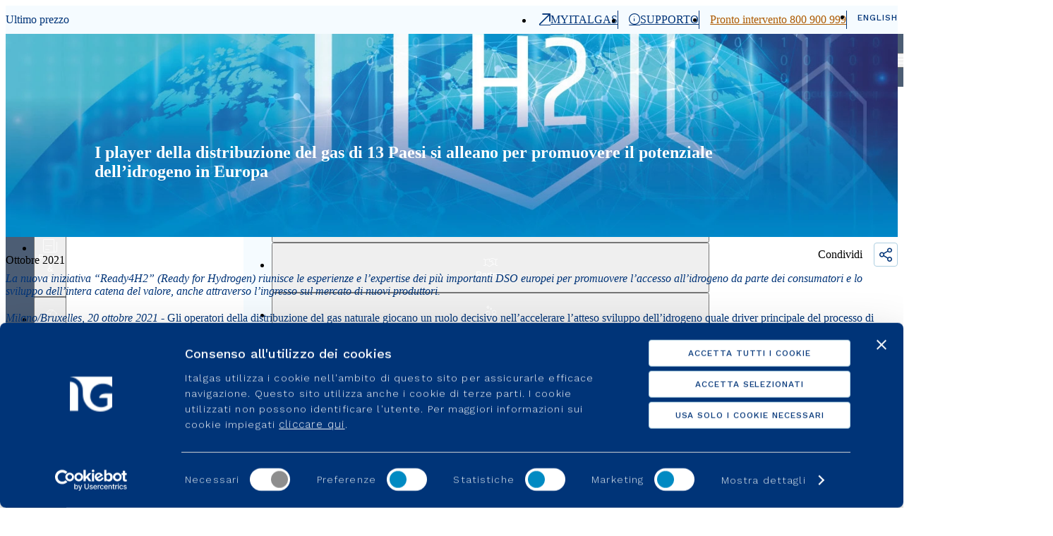

--- FILE ---
content_type: text/html; charset=UTF-8
request_url: https://www.italgas.it/comunicato/i-player-della-distribuzione-del-gas-di-13-paesi-si-alleano-per-promuovere-il-potenziale-dellidrogeno-in-europa/
body_size: 377831
content:
<!doctype html>
<html lang="it-IT" data-tracking="italgas">

<head>
		<!-- Google Tag Manager -->
		<script>(function(w,d,s,l,i){w[l]=w[l]||[];w[l].push({'gtm.start':
		new Date().getTime(),event:'gtm.js'});var f=d.getElementsByTagName(s)[0],
		j=d.createElement(s),dl=l!='dataLayer'?'&l='+l:'';j.async=true;j.src=
		'https://www.googletagmanager.com/gtm.js?id='+i+dl;f.parentNode.insertBefore(j,f);
		})(window,document,'script','dataLayer','GTM-KNZ6ZHX');</script>
		<!-- End Google Tag Manager -->

	<meta charset="UTF-8">
	<meta name="viewport" content="width=device-width, initial-scale=1">
	<link rel="profile" href="https://gmpg.org/xfn/11">

    
    	

	<script type="text/javascript"
		id="Cookiebot"
		src="https://consent.cookiebot.com/uc.js"
		data-cbid="c1288e84-23aa-4c7c-b477-cd51b8e12676"
						data-culture="IT"
				data-blockingmode="auto"
	></script>
<meta name='robots' content='index, follow, max-image-preview:large, max-snippet:-1, max-video-preview:-1' />
<link rel="alternate" hreflang="it" href="https://www.italgas.it/comunicato/i-player-della-distribuzione-del-gas-di-13-paesi-si-alleano-per-promuovere-il-potenziale-dellidrogeno-in-europa/" />
<link rel="alternate" hreflang="x-default" href="https://www.italgas.it/comunicato/i-player-della-distribuzione-del-gas-di-13-paesi-si-alleano-per-promuovere-il-potenziale-dellidrogeno-in-europa/" />

	<!-- This site is optimized with the Yoast SEO plugin v19.7.1 - https://yoast.com/wordpress/plugins/seo/ -->
	<title>I player della distribuzione del gas di 13 Paesi si alleano per promuovere il potenziale dell’idrogeno in Europa - Italgas.it</title>
	<link rel="canonical" href="https://www.italgas.it/comunicato/i-player-della-distribuzione-del-gas-di-13-paesi-si-alleano-per-promuovere-il-potenziale-dellidrogeno-in-europa/" />
	<meta property="og:locale" content="it_IT" />
	<meta property="og:type" content="article" />
	<meta property="og:title" content="I player della distribuzione del gas di 13 Paesi si alleano per promuovere il potenziale dell’idrogeno in Europa - Italgas.it" />
	<meta property="og:description" content="La nuova iniziativa “Ready4H2” (Ready for Hydrogen) riunisce le esperienze e l’expertise dei più importanti DSO europei per promuovere l’accesso all’idrogeno da parte dei consumatori e lo sviluppo dell’intera catena del valore, anche attraverso l’ingresso sul mercato di nuovi produttori. Milano/Bruxelles, 20 ottobre 2021 &#8211; Gli operatori della distribuzione del gas naturale giocano un ruolo [&hellip;]" />
	<meta property="og:url" content="https://www.italgas.it/comunicato/i-player-della-distribuzione-del-gas-di-13-paesi-si-alleano-per-promuovere-il-potenziale-dellidrogeno-in-europa/" />
	<meta property="og:site_name" content="Italgas.it" />
	<meta property="article:published_time" content="2021-10-20T10:48:09+00:00" />
	<meta property="og:image" content="https://www.italgas.it/wp-content/uploads/sites/2/2021/10/Italgas-Immagini-Sito_793222791_1440x368.jpg" />
	<meta property="og:image:width" content="1440" />
	<meta property="og:image:height" content="368" />
	<meta property="og:image:type" content="image/jpeg" />
	<meta name="author" content="adigiuseppe" />
	<meta name="twitter:card" content="summary_large_image" />
	<meta name="twitter:label1" content="Scritto da" />
	<meta name="twitter:data1" content="adigiuseppe" />
	<meta name="twitter:label2" content="Tempo di lettura stimato" />
	<meta name="twitter:data2" content="4 minuti" />
	<script type="application/ld+json" class="yoast-schema-graph">{"@context":"https://schema.org","@graph":[{"@type":"WebPage","@id":"https://www.italgas.it/comunicato/i-player-della-distribuzione-del-gas-di-13-paesi-si-alleano-per-promuovere-il-potenziale-dellidrogeno-in-europa/","url":"https://www.italgas.it/comunicato/i-player-della-distribuzione-del-gas-di-13-paesi-si-alleano-per-promuovere-il-potenziale-dellidrogeno-in-europa/","name":"I player della distribuzione del gas di 13 Paesi si alleano per promuovere il potenziale dell’idrogeno in Europa - Italgas.it","isPartOf":{"@id":"https://www.italgas.it/#website"},"primaryImageOfPage":{"@id":"https://www.italgas.it/comunicato/i-player-della-distribuzione-del-gas-di-13-paesi-si-alleano-per-promuovere-il-potenziale-dellidrogeno-in-europa/#primaryimage"},"image":{"@id":"https://www.italgas.it/comunicato/i-player-della-distribuzione-del-gas-di-13-paesi-si-alleano-per-promuovere-il-potenziale-dellidrogeno-in-europa/#primaryimage"},"thumbnailUrl":"https://www.italgas.it/wp-content/uploads/sites/2/2021/10/Italgas-Immagini-Sito_793222791_1440x368.jpg","datePublished":"2021-10-20T10:48:09+00:00","dateModified":"2021-10-20T10:48:09+00:00","author":{"@id":"https://www.italgas.it/#/schema/person/3016ae9a2bae4556b08fe499bad33773"},"breadcrumb":{"@id":"https://www.italgas.it/comunicato/i-player-della-distribuzione-del-gas-di-13-paesi-si-alleano-per-promuovere-il-potenziale-dellidrogeno-in-europa/#breadcrumb"},"inLanguage":"it-IT","potentialAction":[{"@type":"ReadAction","target":["https://www.italgas.it/comunicato/i-player-della-distribuzione-del-gas-di-13-paesi-si-alleano-per-promuovere-il-potenziale-dellidrogeno-in-europa/"]}]},{"@type":"ImageObject","inLanguage":"it-IT","@id":"https://www.italgas.it/comunicato/i-player-della-distribuzione-del-gas-di-13-paesi-si-alleano-per-promuovere-il-potenziale-dellidrogeno-in-europa/#primaryimage","url":"https://www.italgas.it/wp-content/uploads/sites/2/2021/10/Italgas-Immagini-Sito_793222791_1440x368.jpg","contentUrl":"https://www.italgas.it/wp-content/uploads/sites/2/2021/10/Italgas-Immagini-Sito_793222791_1440x368.jpg","width":1440,"height":368},{"@type":"BreadcrumbList","@id":"https://www.italgas.it/comunicato/i-player-della-distribuzione-del-gas-di-13-paesi-si-alleano-per-promuovere-il-potenziale-dellidrogeno-in-europa/#breadcrumb","itemListElement":[{"@type":"ListItem","position":1,"name":"Home","item":"https://www.italgas.it/"},{"@type":"ListItem","position":2,"name":"I player della distribuzione del gas di 13 Paesi si alleano per promuovere il potenziale dell’idrogeno in Europa"}]},{"@type":"WebSite","@id":"https://www.italgas.it/#website","url":"https://www.italgas.it/","name":"Italgas.it","description":"","potentialAction":[{"@type":"SearchAction","target":{"@type":"EntryPoint","urlTemplate":"https://www.italgas.it/?s={search_term_string}"},"query-input":"required name=search_term_string"}],"inLanguage":"it-IT"},{"@type":"Person","@id":"https://www.italgas.it/#/schema/person/3016ae9a2bae4556b08fe499bad33773","name":"adigiuseppe","image":{"@type":"ImageObject","inLanguage":"it-IT","@id":"https://www.italgas.it/#/schema/person/image/","url":"https://secure.gravatar.com/avatar/8aa4f38d32027223ff0132a6ffa32a37?s=96&d=mm&r=g","contentUrl":"https://secure.gravatar.com/avatar/8aa4f38d32027223ff0132a6ffa32a37?s=96&d=mm&r=g","caption":"adigiuseppe"}}]}</script>
	<!-- / Yoast SEO plugin. -->


<link rel='dns-prefetch' href='//www.youtube.com' />
<link rel='dns-prefetch' href='//s.w.org' />
<link rel="alternate" type="application/rss+xml" title="Italgas.it &raquo; Feed" href="https://www.italgas.it/feed/" />
<link rel="alternate" type="application/rss+xml" title="Italgas.it &raquo; Feed dei commenti" href="https://www.italgas.it/comments/feed/" />
<link rel="alternate" type="application/rss+xml" title="Italgas.it &raquo; I player della distribuzione del gas di 13 Paesi si alleano per promuovere il potenziale dell’idrogeno in Europa Feed dei commenti" href="https://www.italgas.it/comunicato/i-player-della-distribuzione-del-gas-di-13-paesi-si-alleano-per-promuovere-il-potenziale-dellidrogeno-in-europa/feed/" />
<script>
window._wpemojiSettings = {"baseUrl":"https:\/\/s.w.org\/images\/core\/emoji\/14.0.0\/72x72\/","ext":".png","svgUrl":"https:\/\/s.w.org\/images\/core\/emoji\/14.0.0\/svg\/","svgExt":".svg","source":{"concatemoji":"https:\/\/www.italgas.it\/wp-includes\/js\/wp-emoji-release.min.js"}};
/*! This file is auto-generated */
!function(e,a,t){var n,r,o,i=a.createElement("canvas"),p=i.getContext&&i.getContext("2d");function s(e,t){var a=String.fromCharCode,e=(p.clearRect(0,0,i.width,i.height),p.fillText(a.apply(this,e),0,0),i.toDataURL());return p.clearRect(0,0,i.width,i.height),p.fillText(a.apply(this,t),0,0),e===i.toDataURL()}function c(e){var t=a.createElement("script");t.src=e,t.defer=t.type="text/javascript",a.getElementsByTagName("head")[0].appendChild(t)}for(o=Array("flag","emoji"),t.supports={everything:!0,everythingExceptFlag:!0},r=0;r<o.length;r++)t.supports[o[r]]=function(e){if(!p||!p.fillText)return!1;switch(p.textBaseline="top",p.font="600 32px Arial",e){case"flag":return s([127987,65039,8205,9895,65039],[127987,65039,8203,9895,65039])?!1:!s([55356,56826,55356,56819],[55356,56826,8203,55356,56819])&&!s([55356,57332,56128,56423,56128,56418,56128,56421,56128,56430,56128,56423,56128,56447],[55356,57332,8203,56128,56423,8203,56128,56418,8203,56128,56421,8203,56128,56430,8203,56128,56423,8203,56128,56447]);case"emoji":return!s([129777,127995,8205,129778,127999],[129777,127995,8203,129778,127999])}return!1}(o[r]),t.supports.everything=t.supports.everything&&t.supports[o[r]],"flag"!==o[r]&&(t.supports.everythingExceptFlag=t.supports.everythingExceptFlag&&t.supports[o[r]]);t.supports.everythingExceptFlag=t.supports.everythingExceptFlag&&!t.supports.flag,t.DOMReady=!1,t.readyCallback=function(){t.DOMReady=!0},t.supports.everything||(n=function(){t.readyCallback()},a.addEventListener?(a.addEventListener("DOMContentLoaded",n,!1),e.addEventListener("load",n,!1)):(e.attachEvent("onload",n),a.attachEvent("onreadystatechange",function(){"complete"===a.readyState&&t.readyCallback()})),(e=t.source||{}).concatemoji?c(e.concatemoji):e.wpemoji&&e.twemoji&&(c(e.twemoji),c(e.wpemoji)))}(window,document,window._wpemojiSettings);
</script>
<style>
img.wp-smiley,
img.emoji {
	display: inline !important;
	border: none !important;
	box-shadow: none !important;
	height: 1em !important;
	width: 1em !important;
	margin: 0 0.07em !important;
	vertical-align: -0.1em !important;
	background: none !important;
	padding: 0 !important;
}
</style>
	<link rel='stylesheet' id='wp-block-library-css'  href='https://www.italgas.it/wp-includes/css/dist/block-library/style.min.css' media='all' />
<style id='global-styles-inline-css'>
body{--wp--preset--color--black: #000000;--wp--preset--color--cyan-bluish-gray: #abb8c3;--wp--preset--color--white: #ffffff;--wp--preset--color--pale-pink: #f78da7;--wp--preset--color--vivid-red: #cf2e2e;--wp--preset--color--luminous-vivid-orange: #ff6900;--wp--preset--color--luminous-vivid-amber: #fcb900;--wp--preset--color--light-green-cyan: #7bdcb5;--wp--preset--color--vivid-green-cyan: #00d084;--wp--preset--color--pale-cyan-blue: #8ed1fc;--wp--preset--color--vivid-cyan-blue: #0693e3;--wp--preset--color--vivid-purple: #9b51e0;--wp--preset--gradient--vivid-cyan-blue-to-vivid-purple: linear-gradient(135deg,rgba(6,147,227,1) 0%,rgb(155,81,224) 100%);--wp--preset--gradient--light-green-cyan-to-vivid-green-cyan: linear-gradient(135deg,rgb(122,220,180) 0%,rgb(0,208,130) 100%);--wp--preset--gradient--luminous-vivid-amber-to-luminous-vivid-orange: linear-gradient(135deg,rgba(252,185,0,1) 0%,rgba(255,105,0,1) 100%);--wp--preset--gradient--luminous-vivid-orange-to-vivid-red: linear-gradient(135deg,rgba(255,105,0,1) 0%,rgb(207,46,46) 100%);--wp--preset--gradient--very-light-gray-to-cyan-bluish-gray: linear-gradient(135deg,rgb(238,238,238) 0%,rgb(169,184,195) 100%);--wp--preset--gradient--cool-to-warm-spectrum: linear-gradient(135deg,rgb(74,234,220) 0%,rgb(151,120,209) 20%,rgb(207,42,186) 40%,rgb(238,44,130) 60%,rgb(251,105,98) 80%,rgb(254,248,76) 100%);--wp--preset--gradient--blush-light-purple: linear-gradient(135deg,rgb(255,206,236) 0%,rgb(152,150,240) 100%);--wp--preset--gradient--blush-bordeaux: linear-gradient(135deg,rgb(254,205,165) 0%,rgb(254,45,45) 50%,rgb(107,0,62) 100%);--wp--preset--gradient--luminous-dusk: linear-gradient(135deg,rgb(255,203,112) 0%,rgb(199,81,192) 50%,rgb(65,88,208) 100%);--wp--preset--gradient--pale-ocean: linear-gradient(135deg,rgb(255,245,203) 0%,rgb(182,227,212) 50%,rgb(51,167,181) 100%);--wp--preset--gradient--electric-grass: linear-gradient(135deg,rgb(202,248,128) 0%,rgb(113,206,126) 100%);--wp--preset--gradient--midnight: linear-gradient(135deg,rgb(2,3,129) 0%,rgb(40,116,252) 100%);--wp--preset--duotone--dark-grayscale: url('#wp-duotone-dark-grayscale');--wp--preset--duotone--grayscale: url('#wp-duotone-grayscale');--wp--preset--duotone--purple-yellow: url('#wp-duotone-purple-yellow');--wp--preset--duotone--blue-red: url('#wp-duotone-blue-red');--wp--preset--duotone--midnight: url('#wp-duotone-midnight');--wp--preset--duotone--magenta-yellow: url('#wp-duotone-magenta-yellow');--wp--preset--duotone--purple-green: url('#wp-duotone-purple-green');--wp--preset--duotone--blue-orange: url('#wp-duotone-blue-orange');--wp--preset--font-size--small: 13px;--wp--preset--font-size--medium: 20px;--wp--preset--font-size--large: 36px;--wp--preset--font-size--x-large: 42px;}.has-black-color{color: var(--wp--preset--color--black) !important;}.has-cyan-bluish-gray-color{color: var(--wp--preset--color--cyan-bluish-gray) !important;}.has-white-color{color: var(--wp--preset--color--white) !important;}.has-pale-pink-color{color: var(--wp--preset--color--pale-pink) !important;}.has-vivid-red-color{color: var(--wp--preset--color--vivid-red) !important;}.has-luminous-vivid-orange-color{color: var(--wp--preset--color--luminous-vivid-orange) !important;}.has-luminous-vivid-amber-color{color: var(--wp--preset--color--luminous-vivid-amber) !important;}.has-light-green-cyan-color{color: var(--wp--preset--color--light-green-cyan) !important;}.has-vivid-green-cyan-color{color: var(--wp--preset--color--vivid-green-cyan) !important;}.has-pale-cyan-blue-color{color: var(--wp--preset--color--pale-cyan-blue) !important;}.has-vivid-cyan-blue-color{color: var(--wp--preset--color--vivid-cyan-blue) !important;}.has-vivid-purple-color{color: var(--wp--preset--color--vivid-purple) !important;}.has-black-background-color{background-color: var(--wp--preset--color--black) !important;}.has-cyan-bluish-gray-background-color{background-color: var(--wp--preset--color--cyan-bluish-gray) !important;}.has-white-background-color{background-color: var(--wp--preset--color--white) !important;}.has-pale-pink-background-color{background-color: var(--wp--preset--color--pale-pink) !important;}.has-vivid-red-background-color{background-color: var(--wp--preset--color--vivid-red) !important;}.has-luminous-vivid-orange-background-color{background-color: var(--wp--preset--color--luminous-vivid-orange) !important;}.has-luminous-vivid-amber-background-color{background-color: var(--wp--preset--color--luminous-vivid-amber) !important;}.has-light-green-cyan-background-color{background-color: var(--wp--preset--color--light-green-cyan) !important;}.has-vivid-green-cyan-background-color{background-color: var(--wp--preset--color--vivid-green-cyan) !important;}.has-pale-cyan-blue-background-color{background-color: var(--wp--preset--color--pale-cyan-blue) !important;}.has-vivid-cyan-blue-background-color{background-color: var(--wp--preset--color--vivid-cyan-blue) !important;}.has-vivid-purple-background-color{background-color: var(--wp--preset--color--vivid-purple) !important;}.has-black-border-color{border-color: var(--wp--preset--color--black) !important;}.has-cyan-bluish-gray-border-color{border-color: var(--wp--preset--color--cyan-bluish-gray) !important;}.has-white-border-color{border-color: var(--wp--preset--color--white) !important;}.has-pale-pink-border-color{border-color: var(--wp--preset--color--pale-pink) !important;}.has-vivid-red-border-color{border-color: var(--wp--preset--color--vivid-red) !important;}.has-luminous-vivid-orange-border-color{border-color: var(--wp--preset--color--luminous-vivid-orange) !important;}.has-luminous-vivid-amber-border-color{border-color: var(--wp--preset--color--luminous-vivid-amber) !important;}.has-light-green-cyan-border-color{border-color: var(--wp--preset--color--light-green-cyan) !important;}.has-vivid-green-cyan-border-color{border-color: var(--wp--preset--color--vivid-green-cyan) !important;}.has-pale-cyan-blue-border-color{border-color: var(--wp--preset--color--pale-cyan-blue) !important;}.has-vivid-cyan-blue-border-color{border-color: var(--wp--preset--color--vivid-cyan-blue) !important;}.has-vivid-purple-border-color{border-color: var(--wp--preset--color--vivid-purple) !important;}.has-vivid-cyan-blue-to-vivid-purple-gradient-background{background: var(--wp--preset--gradient--vivid-cyan-blue-to-vivid-purple) !important;}.has-light-green-cyan-to-vivid-green-cyan-gradient-background{background: var(--wp--preset--gradient--light-green-cyan-to-vivid-green-cyan) !important;}.has-luminous-vivid-amber-to-luminous-vivid-orange-gradient-background{background: var(--wp--preset--gradient--luminous-vivid-amber-to-luminous-vivid-orange) !important;}.has-luminous-vivid-orange-to-vivid-red-gradient-background{background: var(--wp--preset--gradient--luminous-vivid-orange-to-vivid-red) !important;}.has-very-light-gray-to-cyan-bluish-gray-gradient-background{background: var(--wp--preset--gradient--very-light-gray-to-cyan-bluish-gray) !important;}.has-cool-to-warm-spectrum-gradient-background{background: var(--wp--preset--gradient--cool-to-warm-spectrum) !important;}.has-blush-light-purple-gradient-background{background: var(--wp--preset--gradient--blush-light-purple) !important;}.has-blush-bordeaux-gradient-background{background: var(--wp--preset--gradient--blush-bordeaux) !important;}.has-luminous-dusk-gradient-background{background: var(--wp--preset--gradient--luminous-dusk) !important;}.has-pale-ocean-gradient-background{background: var(--wp--preset--gradient--pale-ocean) !important;}.has-electric-grass-gradient-background{background: var(--wp--preset--gradient--electric-grass) !important;}.has-midnight-gradient-background{background: var(--wp--preset--gradient--midnight) !important;}.has-small-font-size{font-size: var(--wp--preset--font-size--small) !important;}.has-medium-font-size{font-size: var(--wp--preset--font-size--medium) !important;}.has-large-font-size{font-size: var(--wp--preset--font-size--large) !important;}.has-x-large-font-size{font-size: var(--wp--preset--font-size--x-large) !important;}
</style>
<style id='spai-fadein-inline-css'>
img[data-spai]{opacity: 0;} div.woocommerce-product-gallery img[data-spai]{opacity: 1;} img[data-spai-egr],img[data-spai-upd] {transition: opacity .5s linear .2s;-webkit-transition: opacity .5s linear .2s;-moz-transition: opacity .5s linear .2s;-o-transition: opacity .5s linear .2s; opacity: 1;}
</style>
<link rel='stylesheet' id='wpml-menu-item-0-css'  href='//www.italgas.it/wp-content/plugins/sitepress-multilingual-cms/templates/language-switchers/menu-item/style.min.css' media='all' />
<link rel='stylesheet' id='itg_2024-style-css'  href='https://www.italgas.it/wp-content/themes/itg_corp24/assets2024/main.css' media='all' />
<link rel='stylesheet' id='algolia-autocomplete-css'  href='https://www.italgas.it/wp-content/plugins/wp-search-with-algolia/css/algolia-autocomplete.css' media='all' />
<script src='https://www.italgas.it/wp-includes/js/jquery/jquery.min.js' id='jquery-core-js'></script>
<script src='https://www.italgas.it/wp-includes/js/jquery/jquery-migrate.min.js' id='jquery-migrate-js'></script>
<script id='wpml-cookie-js-extra'>
var wpml_cookies = {"wp-wpml_current_language":{"value":"it","expires":1,"path":"\/"}};
var wpml_cookies = {"wp-wpml_current_language":{"value":"it","expires":1,"path":"\/"}};
</script>
<script src='https://www.italgas.it/wp-content/plugins/sitepress-multilingual-cms/res/js/cookies/language-cookie.js' id='wpml-cookie-js'></script>
<script id='ajax-script-js-extra'>
var ajax_object = {"ajax_url":"https:\/\/www.italgas.it\/wp-admin\/admin-ajax.php"};
</script>
<script src='https://www.italgas.it/wp-content/themes/itg_corp24/js/components/qualifica_fornitori/ajaxCall.js' id='ajax-script-js'></script>

<!-- Google Tag Manager -->
<script data-cookieconsent="ignore">(function(w,d,s,l,i){w[l]=w[l]||[];w[l].push({'gtm.start':
new Date().getTime(),event:'gtm.js'});var f=d.getElementsByTagName(s)[0],
j=d.createElement(s),dl=l!='dataLayer'?'&l='+l:'';j.async=true;j.src=
'https://www.googletagmanager.com/gtm.js?id='+i+dl;f.parentNode.insertBefore(j,f);
})(window,document,'script','dataLayer','GTM-KNZ6ZHX');</script>
<!-- End Google Tag Manager -->

<!-- The following line must be placed in the head tag -->
<script data-cookieconsent="marketing" type="text/plain" src="https://p.teads.tv/teads-fellow.js" async="true"></script>
<script data-cookieconsent="marketing" type="text/plain">
  window.teads_e = window.teads_e || [];
  window.teads_adv_id = 33715;
</script>
<meta name="generator" content="WPML ver:4.5.10 stt:1,27;" />
<link rel="apple-touch-icon" sizes="180x180" href="https://cdn.shortpixel.ai/spai2/q_lossless+ret_img+to_webp/https://www.italgas.it/wp-content/uploads/sites/2/fbrfg/apple-touch-icon.png?v=20240911" data-spai-egr="1">
<link rel="icon" type="image/png" sizes="32x32" href="https://cdn.shortpixel.ai/spai2/q_lossless+ret_img+to_webp/https://www.italgas.it/wp-content/uploads/sites/2/fbrfg/favicon-32x32.png?v=20240911" data-spai-egr="1">
<link rel="icon" type="image/png" sizes="16x16" href="https://cdn.shortpixel.ai/spai2/q_lossless+ret_img+to_webp/https://www.italgas.it/wp-content/uploads/sites/2/fbrfg/favicon-16x16.png?v=20240911" data-spai-egr="1">
<link rel="manifest" href="/wp-content/uploads/sites/2/fbrfg/site.webmanifest?v=20240911">
<link rel="mask-icon" href="https://cdn.shortpixel.ai/spai2/ret_img/https://www.italgas.it/wp-content/uploads/sites/2/fbrfg/safari-pinned-tab.svg?v=20240911" data-spai-egr="1" color="#5bbad5">
<link rel="shortcut icon" href="/wp-content/uploads/sites/2/fbrfg/favicon.ico?v=20240911">
<meta name="msapplication-TileColor" content="#ffffff">
<meta name="msapplication-config" content="/wp-content/uploads/sites/2/fbrfg/browserconfig.xml?v=20240911">
<meta name="theme-color" content="#ffffff"><style>.recentcomments a{display:inline !important;padding:0 !important;margin:0 !important;}</style>		<style>
			.algolia-search-highlight {
				background-color: #fffbcc;
				border-radius: 2px;
				font-style: normal;
			}
		</style>
					<link rel="preload" href="https://www.italgas.it/wp-content/plugins/ajax-search-pro/css/fonts/icons/icons2.woff2" as="font" crossorigin="anonymous" />
            			<style>
                @font-face{font-family:'asppsicons2';src:url('https://www.italgas.it/wp-content/plugins/ajax-search-pro/css/fonts/icons/icons2.woff2') format('woff2');font-weight:normal;font-style:normal;font-display:swap}@keyframes aspAnFadeIn{0%{opacity:0}50%{opacity:0.6}100%{opacity:1}}@-webkit-keyframes aspAnFadeIn{0%{opacity:0}50%{opacity:0.6}100%{opacity:1}}@keyframes aspAnFadeOut{0%{opacity:1}50%{opacity:0.6}100%{opacity:0}}@-webkit-keyframes aspAnFadeOut{0%{opacity:1}50%{opacity:0.6}100%{opacity:0}}@keyframes aspAnFadeInDrop{0%{opacity:0;transform:translate(0,-50px)}100%{opacity:1;transform:translate(0,0)}}@-webkit-keyframes aspAnFadeInDrop{0%{opacity:0;transform:translate(0,-50px);-webkit-transform:translate(0,-50px)}100%{opacity:1;transform:translate(0,0);-webkit-transform:translate(0,0)}}@keyframes aspAnFadeOutDrop{0%{opacity:1;transform:translate(0,0);-webkit-transform:translate(0,0)}100%{opacity:0;transform:translate(0,-50px);-webkit-transform:translate(0,-50px)}}@-webkit-keyframes aspAnFadeOutDrop{0%{opacity:1;transform:translate(0,0);-webkit-transform:translate(0,0)}100%{opacity:0;transform:translate(0,-50px);-webkit-transform:translate(0,-50px)}}div.ajaxsearchpro.asp_an_fadeIn,div.ajaxsearchpro.asp_an_fadeOut,div.ajaxsearchpro.asp_an_fadeInDrop,div.ajaxsearchpro.asp_an_fadeOutDrop{-webkit-animation-duration:100ms;animation-duration:100ms;-webkit-animation-fill-mode:forwards;animation-fill-mode:forwards}.asp_an_fadeIn,div.ajaxsearchpro.asp_an_fadeIn{animation-name:aspAnFadeIn;-webkit-animation-name:aspAnFadeIn}.asp_an_fadeOut,div.ajaxsearchpro.asp_an_fadeOut{animation-name:aspAnFadeOut;-webkit-animation-name:aspAnFadeOut}div.ajaxsearchpro.asp_an_fadeInDrop{animation-name:aspAnFadeInDrop;-webkit-animation-name:aspAnFadeInDrop}div.ajaxsearchpro.asp_an_fadeOutDrop{animation-name:aspAnFadeOutDrop;-webkit-animation-name:aspAnFadeOutDrop}div.ajaxsearchpro.asp_main_container{transition:width 130ms linear;-webkit-transition:width 130ms linear}asp_w_container,div.asp_w.ajaxsearchpro,div.asp_w.asp_r,div.asp_w.asp_s,div.asp_w.asp_sb,div.asp_w.asp_sb *{-webkit-box-sizing:content-box;-moz-box-sizing:content-box;-ms-box-sizing:content-box;-o-box-sizing:content-box;box-sizing:content-box;padding:0;margin:0;border:0;border-radius:0;text-transform:none;text-shadow:none;box-shadow:none;text-decoration:none;text-align:left;text-indent:initial;letter-spacing:normal;font-display:swap}div.asp_w_container div[id*=__original__]{display:none !important}div.asp_w.ajaxsearchpro{-webkit-box-sizing:border-box;-moz-box-sizing:border-box;-ms-box-sizing:border-box;-o-box-sizing:border-box;box-sizing:border-box}div.asp_w.asp_r,div.asp_w.asp_r *{-webkit-touch-callout:none;-webkit-user-select:none;-khtml-user-select:none;-moz-user-select:none;-ms-user-select:none;user-select:none}div.asp_w.ajaxsearchpro input[type=text]::-ms-clear{display:none;width :0;height:0}div.asp_w.ajaxsearchpro input[type=text]::-ms-reveal{display:none;width :0;height:0}div.asp_w.ajaxsearchpro input[type="search"]::-webkit-search-decoration,div.asp_w.ajaxsearchpro input[type="search"]::-webkit-search-cancel-button,div.asp_w.ajaxsearchpro input[type="search"]::-webkit-search-results-button,div.asp_w.ajaxsearchpro input[type="search"]::-webkit-search-results-decoration{display:none}div.asp_w.ajaxsearchpro input[type="search"]{appearance:auto !important;-webkit-appearance:none !important}.clear{clear:both}.asp_clear{clear:both !important;margin:0 !important;padding:0 !important;width:auto !important;height:0 !important}.hiddend{display:none !important}div.asp_w.ajaxsearchpro{width:100%;height:auto;border-radius:0;background:rgba(255,255,255,0);overflow:hidden}div.asp_w.ajaxsearchpro.asp_non_compact{min-width:200px}#asp_absolute_overlay{width:0;height:0;position:fixed;text-align:center;background:rgba(255,255,255,0.5);top:0;left:0;display:block;z-index:0;opacity:0;transition:opacity 200ms linear;-webkit-transition:opacity 200ms linear}div.asp_m.ajaxsearchpro .proinput input:before,div.asp_m.ajaxsearchpro .proinput input:after,div.asp_m.ajaxsearchpro .proinput form:before,div.asp_m.ajaxsearchpro .proinput form:after{display:none}div.asp_w.ajaxsearchpro textarea:focus,div.asp_w.ajaxsearchpro input:focus{outline:none}div.asp_m.ajaxsearchpro .probox .proinput input::-ms-clear{display:none}div.asp_m.ajaxsearchpro .probox{width:auto;border-radius:5px;background:#FFF;overflow:hidden;border:1px solid #FFF;box-shadow:1px 0 3px #CCC inset;display:-webkit-flex;display:flex;-webkit-flex-direction:row;flex-direction:row;direction:ltr;align-items:stretch;isolation:isolate}div.asp_m.ajaxsearchpro .probox .proinput{width:1px;height:100%;margin:0 0 0 10px;padding:0 5px;float:left;box-shadow:none;position:relative;flex:1 1 auto;-webkit-flex:1 1 auto;z-index:0}div.asp_m.ajaxsearchpro .probox .proinput form{height:100%;margin:0 !important;padding:0 !important}div.asp_m.ajaxsearchpro .probox .proinput input{height:100%;width:100%;border:0;background:transparent;width:auto;box-shadow:none;margin:-1px;padding:0;left:0;padding-top:2px;min-width:120px}div.asp_m.ajaxsearchpro .probox .proinput input.autocomplete{border:0;background:transparent;width:100%;box-shadow:none;margin:0;padding:0;left:0}div.asp_m.ajaxsearchpro .probox .proinput.iepaddingfix{padding-top:0}div.asp_m.ajaxsearchpro .probox .proloading,div.asp_m.ajaxsearchpro .probox .proclose,div.asp_m.ajaxsearchpro .probox .promagnifier,div.asp_m.ajaxsearchpro .probox .prosettings{width:20px;height:20px;background:none;background-size:20px 20px;float:right;box-shadow:none;margin:0;padding:0;text-align:center;z-index:1}div.asp_m.ajaxsearchpro button.promagnifier:focus-visible{box-shadow:inset 0 0 0 2px rgba(0,0,0,0.4)}div.asp_m.ajaxsearchpro .probox .proloading,div.asp_m.ajaxsearchpro .probox .proclose{background-position:center center;display:none;background-size:auto;background-repeat:no-repeat;background-color:transparent}div.asp_m.ajaxsearchpro .probox .proloading{padding:2px;box-sizing:border-box}div.asp_m.ajaxsearchpro .probox .proclose{position:relative;cursor:pointer;z-index:2}div.asp_m.ajaxsearchpro .probox .promagnifier .innericon,div.asp_m.ajaxsearchpro .probox .prosettings .innericon,div.asp_m.ajaxsearchpro .probox .proclose .innericon{background-size:20px 20px;background-position:center center;background-repeat:no-repeat;background-color:transparent;width:100%;height:100%;line-height:initial;text-align:center;overflow:hidden}div.asp_m.ajaxsearchpro .probox .promagnifier .innericon svg,div.asp_m.ajaxsearchpro .probox .prosettings .innericon svg,div.asp_m.ajaxsearchpro .probox .proloading svg{height:100%;width:22px;vertical-align:baseline;display:inline-block}div.asp_m.ajaxsearchpro .probox .proclose svg{background:#333;border-radius:50%;position:absolute;top:50%;width:20px;height:20px;margin-top:-10px;left:50%;margin-left:-10px;fill:#fefefe;padding:4px;box-sizing:border-box;box-shadow:0 0 0 2px rgba(255,255,255,0.9)}.opacityOne{opacity:1}.opacityZero{opacity:0}div.asp_w.asp_s [disabled].noUi-connect,div.asp_w.asp_s [disabled] .noUi-connect{background:#B8B8B8}div.asp_w.asp_s [disabled] .noUi-handle{cursor:not-allowed}div.asp_w.asp_r p.showmore{display:none;margin:5px 0}div.asp_w.asp_r.asp_more_res_loading p.showmore a,div.asp_w.asp_r.asp_more_res_loading p.showmore a span{color:transparent !important}@-webkit-keyframes shm-rot-simple{0%{-webkit-transform:rotate(0deg);transform:rotate(0deg);opacity:1}50%{-webkit-transform:rotate(180deg);transform:rotate(180deg);opacity:0.85}100%{-webkit-transform:rotate(360deg);transform:rotate(360deg);opacity:1}}@keyframes shm-rot-simple{0%{-webkit-transform:rotate(0deg);transform:rotate(0deg);opacity:1}50%{-webkit-transform:rotate(180deg);transform:rotate(180deg);opacity:0.85}100%{-webkit-transform:rotate(360deg);transform:rotate(360deg);opacity:1}}div.asp_w.asp_r div.asp_showmore_container{position:relative}div.asp_w.asp_r. div.asp_moreres_loader{display:none;position:absolute;width:100%;height:100%;top:0;left:0;background:rgba(255,255,255,0.2)}div.asp_w.asp_r.asp_more_res_loading div.asp_moreres_loader{display:block !important}div.asp_w.asp_r div.asp_moreres_loader-inner{height:24px;width:24px;animation:shm-rot-simple 0.8s infinite linear;-webkit-animation:shm-rot-simple 0.8s infinite linear;border:4px solid #353535;border-right-color:transparent;border-radius:50%;box-sizing:border-box;position:absolute;top:50%;margin:-12px auto auto -12px;left:50%}div.asp_hidden_data,div.asp_hidden_data *{display:none}div.asp_w.asp_r{display:none}div.asp_w.asp_r *{text-decoration:none;text-shadow:none}div.asp_w.asp_r .results{overflow:hidden;width:auto;height:0;margin:0;padding:0}div.asp_w.asp_r .results .asp_nores{overflow:hidden;width:100%;height:auto;line-height:initial;text-align:center;margin:0;background:#FFF;padding:10px 3px;color:#222}div.asp_w.asp_r .results .item{overflow:hidden;width:auto;margin:0;padding:3px;position:relative;background:#f4f4f4;border-left:1px solid rgba(255,255,255,0.6);border-right:1px solid rgba(255,255,255,0.4)}div.asp_w.asp_r .results .item,div.asp_w.asp_r .results .asp_group_header{animation-delay:0s;animation-duration:0.5s;animation-fill-mode:both;animation-timing-function:ease;backface-visibility:hidden;-webkit-animation-delay:0s;-webkit-animation-duration:0.5s;-webkit-animation-fill-mode:both;-webkit-animation-timing-function:ease;-webkit-backface-visibility:hidden}div.asp_w.asp_r .results .item .asp_image{overflow:hidden;background:transparent;padding:0;float:left;background-position:center;background-size:cover;position:relative}div.asp_w.asp_r .results .asp_image canvas{display:none}div.asp_w.asp_r .results .asp_image .asp_item_canvas{position:absolute;top:0;left:0;right:0;bottom:0;margin:0;width:100%;height:100%;z-index:1;display:block;opacity:1;background-position:inherit;background-size:inherit;transition:opacity 0.5s}div.asp_w.asp_r .results .item:hover .asp_image .asp_item_canvas,div.asp_w.asp_r .results figure:hover .asp_image .asp_item_canvas{opacity:0}div.asp_w.asp_r a.asp_res_image_url,div.asp_w.asp_r a.asp_res_image_url:hover,div.asp_w.asp_r a.asp_res_image_url:focus,div.asp_w.asp_r a.asp_res_image_url:active{box-shadow:none !important;border:none !important;margin:0 !important;padding:0 !important;display:inline !important}div.asp_w.asp_r .results .item .asp_image_auto{width:auto !important;height:auto !important}div.asp_w.asp_r .results .item .asp_image img{width:100%;height:100%}div.asp_w.asp_r .results a span.overlap{position:absolute;width:100%;height:100%;top:0;left:0;z-index:1}div.asp_w.asp_r .resdrg{height:auto}div.asp_w.ajaxsearchpro .asp_group_header:first-of-type{margin:0 0 -3px !important}div.asp_w.asp_r.vertical .results .item:first-child{border-radius:0}div.asp_w.asp_r.vertical .results .item:last-child{border-radius:0;margin-bottom:0}div.asp_w.asp_r.vertical .results .item:last-child:after{height:0;margin:0;width:0}div.asp_w.asp_s.searchsettings{width:auto;height:auto;position:absolute;display:none;z-index:11001;border-radius:0 0 3px 3px;visibility:hidden;opacity:0;overflow:visible}div.asp_w.asp_sb.searchsettings{display:none;visibility:hidden;direction:ltr;overflow:visible;position:relative;z-index:1}div.asp_w.asp_s.searchsettings form,div.asp_w.asp_sb.searchsettings form{display:flex;flex-wrap:wrap;margin:0 0 12px 0 !important;padding:0 !important}div.asp_w.asp_s.searchsettings .asp_option_inner,div.asp_w.asp_sb.searchsettings .asp_option_inner,div.asp_w.asp_sb.searchsettings input[type='text']{margin:2px 10px 0 10px;*padding-bottom:10px}div.asp_w.asp_s.searchsettings input[type='text']:not(.asp_select2-search__field),div.asp_w.asp_sb.searchsettings input[type='text']:not(.asp_select2-search__field){width:86% !important;padding:8px 6px !important;margin:0 0 0 10px !important;background-color:#FAFAFA !important;font-size:13px;border:none !important;line-height:17px;height:20px}div.asp_w.asp_s.searchsettings.ie78 .asp_option_inner,div.asp_w.asp_sb.searchsettings.ie78 .asp_option_inner{margin-bottom:0 !important;padding-bottom:0 !important}div.asp_w.asp_s.searchsettings div.asp_option_label,div.asp_w.asp_sb.searchsettings div.asp_option_label{font-size:14px;line-height:20px !important;margin:0;width:150px;text-shadow:none;padding:0;min-height:20px;border:none;background:transparent;float:none;-webkit-touch-callout:none;-webkit-user-select:none;-moz-user-select:none;-ms-user-select:none;user-select:none}div.asp_w.asp_s.searchsettings .asp_label,div.asp_w.asp_sb.searchsettings .asp_label{line-height:24px !important;vertical-align:middle;display:inline-block;cursor:pointer}div.asp_w.asp_s.searchsettings input[type=radio],div.asp_w.asp_sb.searchsettings input[type=radio]{vertical-align:middle;margin:0 6px 0 17px;display:inline-block;appearance:normal;-moz-appearance:normal;-webkit-appearance:radio}div.asp_w.asp_s.searchsettings .asp_option_inner input[type=checkbox],div.asp_w.asp_sb.searchsettings .asp_option_inner input[type=checkbox]{display:none !important}div.asp_w.asp_s.searchsettings.ie78 .asp_option_inner input[type=checkbox],div.asp_w.asp_sb.searchsettings.ie78 .asp_option_inner input[type=checkbox]{display:block}div.asp_w.asp_s.searchsettings.ie78 div.asp_option_label,div.asp_w.asp_sb.searchsettings.ie78 div.asp_option_label{float:right !important}div.asp_w.asp_s.searchsettings .asp_option_inner,div.asp_w.asp_sb.searchsettings .asp_option_inner{width:17px;height:17px;position:relative;flex-grow:0;-webkit-flex-grow:0;flex-shrink:0;-webkit-flex-shrink:0}div.asp_w.asp_sb.searchsettings .asp_option_inner{border-radius:3px;background:rgb(66,66,66);box-shadow:none}div.asp_w.asp_s.searchsettings .asp_option_inner label,div.asp_w.asp_sb.searchsettings .asp_option_inner label{cursor:pointer;position:absolute;width:17px;height:17px;top:0;padding:0;border-radius:2px;box-shadow:none;font-size:0 !important;color:rgba(0,0,0,0)}div.asp_w.asp_s.searchsettings.ie78 .asp_option_inner label,div.asp_w.asp_sb.searchsettings.ie78 .asp_option_inner label{display:none}div.asp_w.asp_s.searchsettings .asp_option_inner label:before,div.asp_w.asp_sb.searchsettings .asp_option_inner label:before{display:none !important}div.asp_w.asp_s.searchsettings .asp_option_inner label:after,div.asp_w.asp_sb.searchsettings .asp_option_inner label:after{opacity:0;font-family:'asppsicons2';content:"\e800";background:transparent;border-top:none;border-right:none;box-sizing:content-box;height:100%;width:100%;padding:0 !important;position:absolute;top:0;left:0}div.asp_w.asp_s.searchsettings.ie78 .asp_option_inner label:after,div.asp_w.asp_sb.searchsettings.ie78 .asp_option_inner label:after{display:none}div.asp_w.asp_s.searchsettings .asp_option_inner label:hover::after,div.asp_w.asp_sb.searchsettings .asp_option_inner label:hover::after{opacity:0.3}div.asp_w.asp_s.searchsettings .asp_option_inner input[type=checkbox]:checked ~ label:after,div.asp_w.asp_sb.searchsettings .asp_option_inner input[type=checkbox]:checked ~ label:after{opacity:1}div.asp_w.asp_sb.searchsettings span.checked ~ label:after,div.asp_w.asp_s.searchsettings span.checked ~ label:after{opacity:1 !important}div.asp_w.asp_s.searchsettings fieldset,div.asp_w.asp_sb.searchsettings fieldset{position:relative;float:left}div.asp_w.asp_s.searchsettings fieldset,div.asp_w.asp_sb.searchsettings fieldset{background:transparent;font-size:.9em;margin:12px 0 0 !important;padding:0 !important;width:200px;min-width:200px}div.asp_w.asp_sb.searchsettings fieldset:last-child{margin:5px 0 0 !important}div.asp_w.asp_sb.searchsettings fieldset{margin:10px 0 0}div.asp_w.asp_sb.searchsettings fieldset legend{padding:0 0 0 10px;margin:0;font-weight:normal;font-size:13px}div.asp_w.asp_sb.searchsettings .asp_option,div.asp_w.asp_s.searchsettings .asp_option{display:flex;flex-direction:row;-webkit-flex-direction:row;align-items:flex-start;margin:0 0 10px 0;cursor:pointer}div.asp_w.asp_s.searchsettings .asp_option.asp-o-last,div.asp_w.asp_s.searchsettings .asp_option:last-child{margin-bottom:0}div.asp_w.asp_s.searchsettings fieldset .asp_option,div.asp_w.asp_s.searchsettings fieldset .asp_option_cat,div.asp_w.asp_sb.searchsettings fieldset .asp_option,div.asp_w.asp_sb.searchsettings fieldset .asp_option_cat{width:auto;max-width:none}div.asp_w.asp_s.searchsettings fieldset .asp_option_cat_level-1,div.asp_w.asp_sb.searchsettings fieldset .asp_option_cat_level-1{margin-left:12px}div.asp_w.asp_s.searchsettings fieldset .asp_option_cat_level-2,div.asp_w.asp_sb.searchsettings fieldset .asp_option_cat_level-2{margin-left:24px}div.asp_w.asp_s.searchsettings fieldset .asp_option_cat_level-3,div.asp_w.asp_sb.searchsettings fieldset .asp_option_cat_level-3{margin-left:36px}div.asp_w.asp_s.searchsettings fieldset div.asp_option_label,div.asp_w.asp_sb.searchsettings fieldset div.asp_option_label{width:70%;display:block}div.asp_w.asp_s.searchsettings fieldset div.asp_option_label{width:auto;display:block;box-sizing:border-box}div.asp_w.asp_s.searchsettings fieldset .asp_option_cat_level-2 div.asp_option_label{padding-right:12px}div.asp_w.asp_s.searchsettings fieldset .asp_option_cat_level-3 div.asp_option_label{padding-right:24px}div.asp_w.asp_s select,div.asp_w.asp_sb select{width:100%;max-width:100%;border-radius:0;padding:5px !important;background:#f9f9f9;background-clip:padding-box;-webkit-box-shadow:none;box-shadow:none;margin:0;border:none;color:#111;margin-bottom:0 !important;box-sizing:border-box;line-height:initial;outline:none !important;font-family:Roboto,Helvetica;font-size:14px;height:34px;min-height:unset !important}div.asp_w.asp_s select[multiple],div.asp_w.asp_sb select[multiple]{background:#fff}div.asp_w.asp_s select:not([multiple]),div.asp_w.asp_sb select:not([multiple]){overflow:hidden !important}.asp_two_column{margin:8px 0 12px 0}.asp_two_column .asp_two_column_first,.asp_two_column .asp_two_column_last{width:48%;padding:1% 2% 1% 0;float:left;box-sizing:content-box}.asp_two_column .asp_two_column_last{padding:1% 0 1% 2%}.asp_shortcodes_container{display:-webkit-flex;display:flex;-webkit-flex-wrap:wrap;flex-wrap:wrap;margin:-10px 0 12px -10px;box-sizing:border-box}.asp_shortcodes_container .asp_shortcode_column{-webkit-flex-grow:0;flex-grow:0;-webkit-flex-shrink:1;flex-shrink:1;min-width:120px;padding:10px 0 0 10px;flex-basis:33%;-webkit-flex-basis:33%;box-sizing:border-box}div.ajaxsearchpro.searchsettings fieldset.asp_custom_f{margin-top:9px}div.ajaxsearchpro.searchsettings fieldset legend{margin-bottom:8px !important;-webkit-touch-callout:none;-webkit-user-select:none;-moz-user-select:none;-ms-user-select:none;user-select:none}div.ajaxsearchpro.searchsettings fieldset legend + div.asp_option_inner{margin-top:0 !important}div.ajaxsearchpro.searchsettings .asp_sett_scroll>.asp_option_cat:first-child>.asp_option_inner{margin-top:0 !important}div.ajaxsearchpro.searchsettings fieldset .asp_select_single,div.ajaxsearchpro.searchsettings fieldset .asp_select_multiple{padding:0 10px}p.asp-try{color:#555;font-size:14px;margin-top:5px;line-height:28px;font-weight:300;visibility:hidden}p.asp-try a{color:#FFB556;margin-left:10px;cursor:pointer;display:inline-block}[data-asp_simplebar]{position:relative;flex-direction:column;flex-wrap:wrap;justify-content:flex-start;align-content:flex-start;align-items:flex-start}.asp_simplebar-wrapper{overflow:hidden;width:inherit;height:inherit;max-width:inherit;max-height:inherit}.asp_simplebar-mask{direction:inherit;position:absolute;overflow:hidden;padding:0;margin:0;left:0;top:0;bottom:0;right:0;width:auto !important;height:auto !important;z-index:0}.asp_simplebar-offset{direction:inherit !important;box-sizing:inherit !important;resize:none !important;position:absolute;top:0;left:0;bottom:0;right:0;padding:0;margin:0;-webkit-overflow-scrolling:touch}.asp_simplebar-content-wrapper{direction:inherit;box-sizing:border-box !important;position:relative;display:block;height:100%;width:auto;visibility:visible;max-width:100%;max-height:100%;scrollbar-width:none}.asp_simplebar-content-wrapper::-webkit-scrollbar,.asp_simplebar-hide-scrollbar::-webkit-scrollbar{display:none}.asp_simplebar-content:before,.asp_simplebar-content:after{content:' ';display:table}.asp_simplebar-placeholder{max-height:100%;max-width:100%;width:100%;pointer-events:none}.asp_simplebar-height-auto-observer-wrapper{box-sizing:inherit !important;height:100%;width:100%;max-width:1px;position:relative;float:left;max-height:1px;overflow:hidden;z-index:-1;padding:0;margin:0;pointer-events:none;flex-grow:inherit;flex-shrink:0;flex-basis:0}.asp_simplebar-height-auto-observer{box-sizing:inherit;display:block;opacity:0;position:absolute;top:0;left:0;height:1000%;width:1000%;min-height:1px;min-width:1px;overflow:hidden;pointer-events:none;z-index:-1}.asp_simplebar-track{z-index:1;position:absolute;right:0;bottom:0;pointer-events:none;overflow:hidden}[data-asp_simplebar].asp_simplebar-dragging .asp_simplebar-content{pointer-events:none;user-select:none;-webkit-user-select:none}[data-asp_simplebar].asp_simplebar-dragging .asp_simplebar-track{pointer-events:all}.asp_simplebar-scrollbar{position:absolute;right:2px;width:7px;min-height:10px}.asp_simplebar-scrollbar:before{position:absolute;content:'';background:rgba(0,0,0,0.5);border-radius:7px;left:0;right:0;opacity:0;transition:opacity 0.2s linear}.asp_simplebar-scrollbar.asp_simplebar-visible:before{opacity:1;transition:opacity 0s linear}.asp_simplebar-track.asp_simplebar-vertical{top:0;width:11px;margin-top:4px !important;margin-bottom:4px !important}.asp_simplebar-track.asp_simplebar-vertical .asp_simplebar-scrollbar:before{top:2px;bottom:2px}.asp_simplebar-track.asp_simplebar-horizontal{left:0;height:11px;margin-left:12px !important;margin-right:12px !important}.asp_simplebar-track.asp_simplebar-horizontal .asp_simplebar-scrollbar:before{height:100%;left:2px;right:2px}.asp_simplebar-track.asp_simplebar-horizontal .asp_simplebar-scrollbar{right:auto;left:0;top:2px;height:7px;min-height:0;min-width:10px;width:auto}[data-asp_simplebar-direction='rtl'] .asp_simplebar-track.asp_simplebar-vertical{right:auto;left:0}.hs-dummy-scrollbar-size{direction:rtl;position:fixed;opacity:0;visibility:hidden;height:500px;width:500px;overflow-y:hidden;overflow-x:scroll}.asp_simplebar-hide-scrollbar{position:fixed;left:0;visibility:hidden;overflow-y:scroll;scrollbar-width:none}.asp-ui,.asp-ui *{font-size:12px;line-height:1.75;box-sizing:content-box}.ui-helper-hidden{display:none}.ui-helper-hidden-accessible{position:absolute !important;clip:rect(1px 1px 1px 1px);clip:rect(1px,1px,1px,1px)}.ui-helper-reset{margin:0;padding:0;border:0;outline:0;line-height:1.3;text-decoration:none;font-size:100%;list-style:none}.ui-helper-clearfix:after{content:".";display:block;height:0;clear:both;visibility:hidden}.asp-ui.ui-helper-clearfix{display:inline-block}* html .asp-ui.ui-helper-clearfix{height:1%}.asp-ui.ui-helper-clearfix{display:block}.ui-helper-zfix{width:100%;height:100%;top:0;left:0;position:absolute;opacity:0}.ui-state-disabled{cursor:default !important}.asp-ui .ui-icon{display:block;text-indent:-99999px;overflow:hidden;background-repeat:no-repeat}.ui-widget-overlay{position:absolute;top:0;left:0;width:100%;height:100%}.asp-ui.ui-widget{font-family:Verdana,Arial,sans-serif;font-size:1.1em}.asp-ui.ui-widget .asp-ui.ui-widget{font-size:1em}.asp-ui.ui-widget input,.asp-ui.ui-widget select,.asp-ui.ui-widget textarea,.asp-ui.ui-widget button{font-family:Verdana,Arial,sans-serif;font-size:1em}.asp-ui.ui-widget-content{border:1px solid #FFF;box-shadow:0 1px 3px rgba(0,0,0,0.1);color:#222;background:#fff}.asp-ui.ui-widget-content a{color:#222}.asp-ui .ui-widget-header{background:#2EA2CC;color:#e5e5e5;font-weight:bold;border:0;border-radius:0 !important;width:100%;padding:8px 3px;position:relative;margin:-3px}.asp-ui .ui-widget-header a{color:#e5e5e5}.asp-ui .ui-state-default,.asp-ui.ui-widget-content .ui-state-default,.asp-ui .ui-widget-header .ui-state-default{border:1px solid #E1E1E1;background:#F9F9F9;font-weight:normal;color:#555}.asp-ui .ui-state-default a,.asp-ui .ui-state-default a:link,.asp-ui .ui-state-default a:visited{color:#555;text-decoration:none}.asp-ui .ui-state-hover,.asp-ui.ui-widget-content .ui-state-hover,.asp-ui .ui-widget-header .ui-state-hover,.asp-ui .ui-state-focus,.asp-ui.ui-widget-content .ui-state-focus,.asp-ui .ui-widget-header .ui-state-focus{border:1px solid #999;background:#dadada;font-weight:normal;color:#212121}.asp-ui .ui-state-hover a,.ui-state-hover a:hover{color:#212121;text-decoration:none}.asp-ui .ui-state-active,.asp-ui.ui-widget-content .ui-state-active,.asp-ui .ui-widget-header .ui-state-active{border:1px solid #aaa;background:#fff;font-weight:normal;color:#212121}.asp-ui .ui-state-active a,.ui-state-active a:link,.asp-ui .ui-state-active a:visited{color:#212121;text-decoration:none}.asp-ui .asp-ui.ui-widget :active{outline:none}.asp-ui .ui-state-highlight,.asp-ui.ui-widget-content .ui-state-highlight,.asp-ui .ui-widget-header .ui-state-highlight{border:1px solid #1cb1f2;background:#5bc6f5;color:#fff}.asp-ui .ui-state-highlight a,.asp-ui.ui-widget-content .ui-state-highlight a,.asp-ui .ui-widget-header .ui-state-highlight a{color:#fff}.asp-ui .ui-state-error,.asp-ui.ui-widget-content .ui-state-error,.asp-ui .ui-widget-header .ui-state-error{border:1px solid #cd0a0a;background:#fef1ec;color:#cd0a0a}.asp-ui .ui-state-error a,.asp-ui.ui-widget-content .ui-state-error a,.asp-ui .ui-widget-header .ui-state-error a{color:#cd0a0a}.asp-ui .ui-state-error-text,.asp-ui.ui-widget-content .ui-state-error-text,.asp-ui .ui-widget-header .ui-state-error-text{color:#cd0a0a}.asp-ui .ui-priority-primary,.asp-ui.ui-widget-content .ui-priority-primary,.asp-ui .ui-widget-header .ui-priority-primary{font-weight:bold}.asp-ui .ui-priority-secondary,.asp-ui.ui-widget-content .ui-priority-secondary,.asp-ui .ui-widget-header .ui-priority-secondary{opacity:.7;font-weight:normal}.asp-ui .ui-state-disabled,.asp-ui.ui-widget-content .ui-state-disabled,.asp-ui .ui-widget-header .ui-state-disabled{opacity:.35;background-image:none}.asp-ui .ui-icon-carat-1-n{background-position:0 0}.asp-ui .ui-icon-carat-1-ne{background-position:-16px 0}.asp-ui .ui-icon-carat-1-e{background-position:-32px 0}.asp-ui .ui-icon-carat-1-se{background-position:-48px 0}.asp-ui .ui-icon-carat-1-s{background-position:-64px 0}.asp-ui .ui-icon-carat-1-sw{background-position:-80px 0}.asp-ui .ui-icon-carat-1-w{background-position:-96px 0}.asp-ui .ui-icon-carat-1-nw{background-position:-112px 0}.asp-ui .ui-icon-carat-2-n-s{background-position:-128px 0}.asp-ui .ui-icon-carat-2-e-w{background-position:-144px 0}.asp-ui .ui-icon-triangle-1-n{background-position:0 -16px}.asp-ui .ui-icon-triangle-1-ne{background-position:-16px -16px}.asp-ui .ui-icon-triangle-1-e{background-position:-32px -16px}.asp-ui .ui-icon-triangle-1-se{background-position:-48px -16px}.asp-ui .ui-icon-triangle-1-s{background-position:-64px -16px}.asp-ui .ui-icon-triangle-1-sw{background-position:-80px -16px}.asp-ui .ui-icon-triangle-1-w{background-position:-96px -16px}.asp-ui .ui-icon-triangle-1-nw{background-position:-112px -16px}.asp-ui .ui-icon-triangle-2-n-s{background-position:-128px -16px}.asp-ui .ui-icon-triangle-2-e-w{background-position:-144px -16px}.asp-ui .ui-icon-arrow-1-n{background-position:0 -32px}.asp-ui .ui-icon-arrow-1-ne{background-position:-16px -32px}.asp-ui .ui-icon-arrow-1-e{background-position:-32px -32px}.asp-ui .ui-icon-arrow-1-se{background-position:-48px -32px}.asp-ui .ui-icon-arrow-1-s{background-position:-64px -32px}.asp-ui .ui-icon-arrow-1-sw{background-position:-80px -32px}.asp-ui .ui-icon-arrow-1-w{background-position:-96px -32px}.asp-ui .ui-icon-arrow-1-nw{background-position:-112px -32px}.asp-ui .ui-icon-arrow-2-n-s{background-position:-128px -32px}.asp-ui .ui-icon-arrow-2-ne-sw{background-position:-144px -32px}.asp-ui .ui-icon-arrow-2-e-w{background-position:-160px -32px}.asp-ui .ui-icon-arrow-2-se-nw{background-position:-176px -32px}.asp-ui .ui-icon-arrowstop-1-n{background-position:-192px -32px}.asp-ui .ui-icon-arrowstop-1-e{background-position:-208px -32px}.asp-ui .ui-icon-arrowstop-1-s{background-position:-224px -32px}.asp-ui .ui-icon-arrowstop-1-w{background-position:-240px -32px}.asp-ui .ui-icon-arrowthick-1-n{background-position:0 -48px}.asp-ui .ui-icon-arrowthick-1-ne{background-position:-16px -48px}.asp-ui .ui-icon-arrowthick-1-e{background-position:-32px -48px}.asp-ui .ui-icon-arrowthick-1-se{background-position:-48px -48px}.asp-ui .ui-icon-arrowthick-1-s{background-position:-64px -48px}.asp-ui .ui-icon-arrowthick-1-sw{background-position:-80px -48px}.asp-ui .ui-icon-arrowthick-1-w{background-position:-96px -48px}.asp-ui .ui-icon-arrowthick-1-nw{background-position:-112px -48px}.asp-ui .ui-icon-arrowthick-2-n-s{background-position:-128px -48px}.asp-ui .ui-icon-arrowthick-2-ne-sw{background-position:-144px -48px}.asp-ui .ui-icon-arrowthick-2-e-w{background-position:-160px -48px}.asp-ui .ui-icon-arrowthick-2-se-nw{background-position:-176px -48px}.asp-ui .ui-icon-arrowthickstop-1-n{background-position:-192px -48px}.asp-ui .ui-icon-arrowthickstop-1-e{background-position:-208px -48px}.asp-ui .ui-icon-arrowthickstop-1-s{background-position:-224px -48px}.asp-ui .ui-icon-arrowthickstop-1-w{background-position:-240px -48px}.asp-ui .ui-icon-arrowreturnthick-1-w{background-position:0 -64px}.asp-ui .ui-icon-arrowreturnthick-1-n{background-position:-16px -64px}.asp-ui .ui-icon-arrowreturnthick-1-e{background-position:-32px -64px}.asp-ui .ui-icon-arrowreturnthick-1-s{background-position:-48px -64px}.asp-ui .ui-icon-arrowreturn-1-w{background-position:-64px -64px}.asp-ui .ui-icon-arrowreturn-1-n{background-position:-80px -64px}.asp-ui .ui-icon-arrowreturn-1-e{background-position:-96px -64px}.asp-ui .ui-icon-arrowreturn-1-s{background-position:-112px -64px}.asp-ui .ui-icon-arrowrefresh-1-w{background-position:-128px -64px}.asp-ui .ui-icon-arrowrefresh-1-n{background-position:-144px -64px}.asp-ui .ui-icon-arrowrefresh-1-e{background-position:-160px -64px}.asp-ui .ui-icon-arrowrefresh-1-s{background-position:-176px -64px}.asp-ui .ui-icon-arrow-4{background-position:0 -80px}.asp-ui .ui-icon-arrow-4-diag{background-position:-16px -80px}.asp-ui .ui-icon-extlink{background-position:-32px -80px}.asp-ui .ui-icon-newwin{background-position:-48px -80px}.asp-ui .ui-icon-refresh{background-position:-64px -80px}.asp-ui .ui-icon-shuffle{background-position:-80px -80px}.asp-ui .ui-icon-transfer-e-w{background-position:-96px -80px}.asp-ui .ui-icon-transferthick-e-w{background-position:-112px -80px}.asp-ui .ui-icon-folder-collapsed{background-position:0 -96px}.asp-ui .ui-icon-folder-open{background-position:-16px -96px}.asp-ui .ui-icon-document{background-position:-32px -96px}.asp-ui .ui-icon-document-b{background-position:-48px -96px}.asp-ui .ui-icon-note{background-position:-64px -96px}.asp-ui .ui-icon-mail-closed{background-position:-80px -96px}.asp-ui .ui-icon-mail-open{background-position:-96px -96px}.asp-ui .ui-icon-suitcase{background-position:-112px -96px}.asp-ui .ui-icon-comment{background-position:-128px -96px}.asp-ui .ui-icon-person{background-position:-144px -96px}.asp-ui .ui-icon-print{background-position:-160px -96px}.asp-ui .ui-icon-trash{background-position:-176px -96px}.asp-ui .ui-icon-locked{background-position:-192px -96px}.asp-ui .ui-icon-unlocked{background-position:-208px -96px}.asp-ui .ui-icon-bookmark{background-position:-224px -96px}.asp-ui .ui-icon-tag{background-position:-240px -96px}.asp-ui .ui-icon-home{background-position:0 -112px}.asp-ui .ui-icon-flag{background-position:-16px -112px}.asp-ui .ui-icon-calendar{background-position:-32px -112px}.asp-ui .ui-icon-cart{background-position:-48px -112px}.asp-ui .ui-icon-pencil{background-position:-64px -112px}.asp-ui .ui-icon-clock{background-position:-80px -112px}.asp-ui .ui-icon-disk{background-position:-96px -112px}.asp-ui .ui-icon-calculator{background-position:-112px -112px}.asp-ui .ui-icon-zoomin{background-position:-128px -112px}.asp-ui .ui-icon-zoomout{background-position:-144px -112px}.asp-ui .ui-icon-search{background-position:-160px -112px}.asp-ui .ui-icon-wrench{background-position:-176px -112px}.asp-ui .ui-icon-gear{background-position:-192px -112px}.asp-ui .ui-icon-heart{background-position:-208px -112px}.asp-ui .ui-icon-star{background-position:-224px -112px}.asp-ui .ui-icon-link{background-position:-240px -112px}.asp-ui .ui-icon-cancel{background-position:0 -128px}.asp-ui .ui-icon-plus{background-position:-16px -128px}.asp-ui .ui-icon-plusthick{background-position:-32px -128px}.asp-ui .ui-icon-minus{background-position:-48px -128px}.asp-ui .ui-icon-minusthick{background-position:-64px -128px}.asp-ui .ui-icon-close{background-position:-80px -128px}.asp-ui .ui-icon-closethick{background-position:-96px -128px}.asp-ui .ui-icon-key{background-position:-112px -128px}.asp-ui .ui-icon-lightbulb{background-position:-128px -128px}.asp-ui .ui-icon-scissors{background-position:-144px -128px}.asp-ui .ui-icon-clipboard{background-position:-160px -128px}.asp-ui .ui-icon-copy{background-position:-176px -128px}.asp-ui .ui-icon-contact{background-position:-192px -128px}.asp-ui .ui-icon-image{background-position:-208px -128px}.asp-ui .ui-icon-video{background-position:-224px -128px}.asp-ui .ui-icon-script{background-position:-240px -128px}.asp-ui .ui-icon-alert{background-position:0 -144px}.asp-ui .ui-icon-info{background-position:-16px -144px}.asp-ui .ui-icon-notice{background-position:-32px -144px}.asp-ui .ui-icon-help{background-position:-48px -144px}.asp-ui .ui-icon-check{background-position:-64px -144px}.asp-ui .ui-icon-bullet{background-position:-80px -144px}.asp-ui .ui-icon-radio-off{background-position:-96px -144px}.asp-ui .ui-icon-radio-on{background-position:-112px -144px}.asp-ui .ui-icon-pin-w{background-position:-128px -144px}.asp-ui .ui-icon-pin-s{background-position:-144px -144px}.asp-ui .ui-icon-play{background-position:0 -160px}.asp-ui .ui-icon-pause{background-position:-16px -160px}.asp-ui .ui-icon-seek-next{background-position:-32px -160px}.asp-ui .ui-icon-seek-prev{background-position:-48px -160px}.asp-ui .ui-icon-seek-end{background-position:-64px -160px}.asp-ui .ui-icon-seek-start{background-position:-80px -160px}.asp-ui .ui-icon-seek-first{background-position:-80px -160px}.asp-ui .ui-icon-stop{background-position:-96px -160px}.asp-ui .ui-icon-eject{background-position:-112px -160px}.asp-ui .ui-icon-volume-off{background-position:-128px -160px}.asp-ui .ui-icon-volume-on{background-position:-144px -160px}.asp-ui .ui-icon-power{background-position:0 -176px}.asp-ui .ui-icon-signal-diag{background-position:-16px -176px}.asp-ui .ui-icon-signal{background-position:-32px -176px}.asp-ui .ui-icon-battery-0{background-position:-48px -176px}.asp-ui .ui-icon-battery-1{background-position:-64px -176px}.asp-ui .ui-icon-battery-2{background-position:-80px -176px}.asp-ui .ui-icon-battery-3{background-position:-96px -176px}.asp-ui .ui-icon-circle-plus{background-position:0 -192px}.asp-ui .ui-icon-circle-minus{background-position:-16px -192px}.asp-ui .ui-icon-circle-close{background-position:-32px -192px}.asp-ui .ui-icon-circle-triangle-e{background-position:-48px -192px}.asp-ui .ui-icon-circle-triangle-s{background-position:-64px -192px}.asp-ui .ui-icon-circle-triangle-w{background-position:-80px -192px}.asp-ui .ui-icon-circle-triangle-n{background-position:-96px -192px}.asp-ui .ui-icon-circle-arrow-e{background-position:-112px -192px}.asp-ui .ui-icon-circle-arrow-s{background-position:-128px -192px}.asp-ui .ui-icon-circle-arrow-w{background-position:-144px -192px}.asp-ui .ui-icon-circle-arrow-n{background-position:-160px -192px}.asp-ui .ui-icon-circle-zoomin{background-position:-176px -192px}.asp-ui .ui-icon-circle-zoomout{background-position:-192px -192px}.asp-ui .ui-icon-circle-check{background-position:-208px -192px}.asp-ui .ui-icon-circlesmall-plus{background-position:0 -208px}.asp-ui .ui-icon-circlesmall-minus{background-position:-16px -208px}.asp-ui .ui-icon-circlesmall-close{background-position:-32px -208px}.asp-ui .ui-icon-squaresmall-plus{background-position:-48px -208px}.asp-ui .ui-icon-squaresmall-minus{background-position:-64px -208px}.asp-ui .ui-icon-squaresmall-close{background-position:-80px -208px}.asp-ui .ui-icon-grip-dotted-vertical{background-position:0 -224px}.asp-ui .ui-icon-grip-dotted-horizontal{background-position:-16px -224px}.asp-ui .ui-icon-grip-solid-vertical{background-position:-32px -224px}.asp-ui .ui-icon-grip-solid-horizontal{background-position:-48px -224px}.asp-ui .ui-icon-gripsmall-diagonal-se{background-position:-64px -224px}.asp-ui .ui-icon-grip-diagonal-se{background-position:-80px -224px}.asp-ui.ui-corner-all,.ui-corner-top,.ui-corner-left,.ui-corner-tl{-moz-border-radius-topleft:4px;-webkit-border-top-left-radius:4px;-khtml-border-top-left-radius:4px;border-top-left-radius:4px}.asp-ui.ui-corner-all,.ui-corner-top,.ui-corner-right,.ui-corner-tr{-moz-border-radius-topright:4px;-webkit-border-top-right-radius:4px;-khtml-border-top-right-radius:4px;border-top-right-radius:4px}.asp-ui.ui-corner-all,.ui-corner-bottom,.ui-corner-left,.ui-corner-bl{-moz-border-radius-bottomleft:4px;-webkit-border-bottom-left-radius:4px;-khtml-border-bottom-left-radius:4px;border-bottom-left-radius:4px}.asp-ui.ui-corner-all,.ui-corner-bottom,.ui-corner-right,.ui-corner-br{-moz-border-radius-bottomright:4px;-webkit-border-bottom-right-radius:4px;-khtml-border-bottom-right-radius:4px;border-bottom-right-radius:4px}.ui-widget-overlay{background:#aaa;opacity:.30}.ui-widget-shadow{margin:-8px 0 0 -8px;padding:8px;background:#aaa;opacity:.30;-moz-border-radius:8px;-khtml-border-radius:8px;-webkit-border-radius:8px;border-radius:8px}#ui-datepicker-div{z-index:100000000 !important;display:none}.asp-ui.ui-datepicker{width:17em;padding:.2em .2em 0;display:none;border-radius:0 !important}.asp-ui.ui-datepicker .ui-datepicker-header{}.asp-ui.ui-datepicker .ui-datepicker-prev,.asp-ui.ui-datepicker .ui-datepicker-next{position:absolute;top:2px;width:1.8em;height:1.8em;display:none}.asp-ui.ui-datepicker .ui-datepicker-prev-hover,.asp-ui.ui-datepicker .ui-datepicker-next-hover{top:1px}.asp-ui.ui-datepicker .ui-datepicker-prev{left:2px}.asp-ui.ui-datepicker .ui-datepicker-next{right:2px}.asp-ui.ui-datepicker .ui-datepicker-prev-hover{left:1px}.asp-ui.ui-datepicker .ui-datepicker-next-hover{right:1px}.asp-ui.ui-datepicker .ui-datepicker-prev span,.asp-ui.ui-datepicker .ui-datepicker-next span{display:block;position:absolute;left:50%;margin-left:-8px;top:50%;margin-top:-8px}.asp-ui.ui-datepicker .ui-datepicker-title{margin:0;text-align:center}.asp-ui.ui-datepicker .ui-datepicker-title select{font-size:1em;margin:0 0 0 2%}.asp-ui.ui-datepicker select.ui-datepicker-month-year{width:100%}.asp-ui.ui-datepicker select.ui-datepicker-month,.asp-ui.ui-datepicker select.ui-datepicker-year{width:43%;padding:4px;font-size:12px;font-weight:normal;border:0;height:20px;margin:3px;box-sizing:content-box}.asp-ui.ui-datepicker table{width:100%;font-size:.9em;border-collapse:collapse;margin:0 0 .4em;border:0}.asp-ui.ui-datepicker th{padding:.7em .3em;text-align:center;font-weight:bold;border:0;width:14%}.asp-ui.ui-datepicker td{border:0;padding:1px}.asp-ui.ui-datepicker td span,.asp-ui.ui-datepicker td a{display:block;padding:.2em;text-align:right;text-decoration:none}.asp-ui.ui-datepicker .ui-datepicker-buttonpane{background-image:none;margin:.7em 0 0 0;padding:0 .2em;border-left:0;border-right:0;border-bottom:0}.asp-ui.ui-datepicker .ui-datepicker-buttonpane button{float:right;margin:.5em .2em .4em;cursor:pointer;padding:.2em .6em .3em .6em;width:auto;overflow:visible}.asp-ui.ui-datepicker .ui-datepicker-buttonpane button.ui-datepicker-current{float:left}.ui-datepicker.ui-datepicker-multi{width:auto}.ui-datepicker-multi .ui-datepicker-group{float:left}.ui-datepicker-multi .ui-datepicker-group table{width:95%;margin:0 auto .4em}.ui-datepicker-multi-2 .ui-datepicker-group{width:50%}.ui-datepicker-multi-3 .ui-datepicker-group{width:33.3%}.ui-datepicker-multi-4 .ui-datepicker-group{width:25%}.ui-datepicker-multi .ui-datepicker-group-last .ui-datepicker-header{border-left-width:0}.ui-datepicker-multi .ui-datepicker-group-middle .ui-datepicker-header{border-left-width:0}.ui-datepicker-multi .ui-datepicker-buttonpane{clear:left}.ui-datepicker-row-break{clear:both;width:100%;font-size:0}.ui-datepicker-rtl{direction:rtl}.ui-datepicker-rtl .ui-datepicker-prev{right:2px;left:auto}.ui-datepicker-rtl .ui-datepicker-next{left:2px;right:auto}.ui-datepicker-rtl .ui-datepicker-prev:hover{right:1px;left:auto}.ui-datepicker-rtl .ui-datepicker-next:hover{left:1px;right:auto}.ui-datepicker-rtl .ui-datepicker-buttonpane{clear:right}.ui-datepicker-rtl .ui-datepicker-buttonpane button{float:left}.ui-datepicker-rtl .ui-datepicker-buttonpane button.ui-datepicker-current{float:right}.ui-datepicker-rtl .ui-datepicker-group{float:right}.ui-datepicker-rtl .ui-datepicker-group-last .ui-datepicker-header{border-right-width:0;border-left-width:1px}.ui-datepicker-rtl .ui-datepicker-group-middle .ui-datepicker-header{border-right-width:0;border-left-width:1px}.ui-datepicker-cover{display:none;display/**/:block;position:absolute;z-index:-1;filter:mask();top:-4px;left:-4px;width:200px;height:200px}.asp-ui.ui-datepicker .ui-datepicker-buttonpane{background:#EAF2FA;border-top:1px solid #E1E1E1;width:100%;padding:3px;margin:0;margin:0 0 0 -3px;position:relative;overflow:hidden}.asp-ui.ui-datepicker .ui-datepicker-buttonpane button{margin:0;padding:0;font-size:12px;background:transparent;border:0 none;text-shadow:0 1px 0 #FFF;color:#7A9BBE;opacity:1;display:block;line-height:1em;padding:5px}.asp-ui.ui-datepicker .ui-state-highlight{background:#EAF2FA;color:#555;border:1px solid #95B1CE}.asp-ui.ui-datepicker .ui-state-active{background:#2EA2CC;color:#FFF;border:#0074A2 solid 1px}div.ajaxsearchpro.searchsettings fieldset .asp_post_date_from{margin-bottom:12px}.asp_ac_autocomplete,.asp_ac_autocomplete div,.asp_ac_autocomplete span{}.asp_ac_autocomplete{display:inline;position:relative;word-spacing:normal;text-transform:none;text-indent:0;text-shadow:none;text-align:start}.asp_ac_autocomplete .asp_ac_autocomplete_dropdown{position:absolute;border:1px solid #ccc;border-top-color:#d9d9d9;box-shadow:0 2px 4px rgba(0,0,0,0.2);-webkit-box-shadow:0 2px 4px rgba(0,0,0,0.2);cursor:default;display:none;z-index:1001;margin-top:-1px;background-color:#fff;min-width:100%;overflow:auto}.asp_ac_autocomplete .asp_ac_autocomplete_hint{position:absolute;z-index:1;color:#ccc !important;-webkit-text-fill-color:#ccc !important;text-fill-color:#ccc !important;overflow:hidden !important;white-space:pre !important}.asp_ac_autocomplete .asp_ac_autocomplete_hint span{color:transparent;opacity:0.0}.asp_ac_autocomplete .asp_ac_autocomplete_dropdown>div{background:#fff;white-space:nowrap;cursor:pointer;line-height:1.5em;padding:2px 0 2px 0}.asp_ac_autocomplete .asp_ac_autocomplete_dropdown>div.active{background:#0097CF;color:#FFF}.rtl .asp_content,.rtl .asp_nores,.rtl .asp_content *,.rtl .asp_nores *,.rtl .searchsettings form{text-align:right !important;direction:rtl !important}.rtl .asp_nores>*{display:inline-block}.rtl .searchsettings .asp_option{flex-direction:row-reverse !important;-webkit-flex-direction:row-reverse !important}.rtl .asp_option{direction:ltr}.rtl .asp_label,.rtl .asp_option div.asp_option_label{text-align:right !important}.rtl .asp_label{max-width:1000px !important;width:100%;direction:rtl !important}.rtl .asp_label input[type=radio]{margin:0 0 0 6px !important}.rtl .asp_option_cat_level-0 div.asp_option_label{font-weight:bold !important}.rtl fieldset .asp_option_cat_level-1{margin-right:12px !important;margin-left:0}.rtl fieldset .asp_option_cat_level-2{margin-right:24px !important;margin-left:0}.rtl fieldset .asp_option_cat_level-3{margin-right:36px !important;margin-left:0}.rtl .searchsettings legend{text-align:right !important;display:block;width:100%}.rtl .searchsettings input[type=text],.rtl .searchsettings select{direction:rtl !important;text-align:right !important}.rtl div.asp_w.asp_s.searchsettings form,.rtl div.asp_w.asp_sb.searchsettings form{flex-direction:row-reverse !important}.rtl div.horizontal.asp_r div.item{float:right !important}.rtl p.asp-try{direction:rtl;text-align:right;margin-right:10px;width:auto !important}.asp_arrow_box{position:absolute;background:#444;padding:12px;color:white;border-radius:4px;font-size:14px;max-width:240px;display:none;z-index:99999999999999999}.asp_arrow_box:after{top:100%;left:50%;border:solid transparent;content:" ";height:0;width:0;position:absolute;pointer-events:none;border-color:transparent;border-top-color:#444;border-width:6px;margin-left:-6px}.asp_arrow_box.asp_arrow_box_bottom:after{bottom:100%;top:unset;border-bottom-color:#444;border-top-color:transparent}.asp_elementor_nores{text-align:center}.elementor-sticky__spacer .asp_w,.elementor-sticky__spacer .asp-try{visibility:hidden !important;opacity:0 !important;z-index:-1 !important}div[id*='ajaxsearchpro1_'] div.asp_loader,div[id*='ajaxsearchpro1_'] div.asp_loader *{box-sizing:border-box !important;margin:0;padding:0;box-shadow:none}div[id*='ajaxsearchpro1_'] div.asp_loader{box-sizing:border-box;display:flex;flex:0 1 auto;flex-direction:column;flex-grow:0;flex-shrink:0;flex-basis:28px;max-width:100%;max-height:100%;align-items:center;justify-content:center}div[id*='ajaxsearchpro1_'] div.asp_loader-inner{width:100%;margin:0 auto;text-align:center;height:100%}@-webkit-keyframes rotate-simple{0%{-webkit-transform:rotate(0deg);transform:rotate(0deg)}50%{-webkit-transform:rotate(180deg);transform:rotate(180deg)}100%{-webkit-transform:rotate(360deg);transform:rotate(360deg)}}@keyframes rotate-simple{0%{-webkit-transform:rotate(0deg);transform:rotate(0deg)}50%{-webkit-transform:rotate(180deg);transform:rotate(180deg)}100%{-webkit-transform:rotate(360deg);transform:rotate(360deg)}}div[id*='ajaxsearchpro1_'] div.asp_simple-circle{margin:0;height:100%;width:100%;animation:rotate-simple 0.8s infinite linear;-webkit-animation:rotate-simple 0.8s infinite linear;border:4px solid rgb(255,255,255);border-right-color:transparent;border-radius:50%;box-sizing:border-box}div[id*='ajaxsearchprores1_'] .asp_res_loader div.asp_loader,div[id*='ajaxsearchprores1_'] .asp_res_loader div.asp_loader *{box-sizing:border-box !important;margin:0;padding:0;box-shadow:none}div[id*='ajaxsearchprores1_'] .asp_res_loader div.asp_loader{box-sizing:border-box;display:flex;flex:0 1 auto;flex-direction:column;flex-grow:0;flex-shrink:0;flex-basis:28px;max-width:100%;max-height:100%;align-items:center;justify-content:center}div[id*='ajaxsearchprores1_'] .asp_res_loader div.asp_loader-inner{width:100%;margin:0 auto;text-align:center;height:100%}@-webkit-keyframes rotate-simple{0%{-webkit-transform:rotate(0deg);transform:rotate(0deg)}50%{-webkit-transform:rotate(180deg);transform:rotate(180deg)}100%{-webkit-transform:rotate(360deg);transform:rotate(360deg)}}@keyframes rotate-simple{0%{-webkit-transform:rotate(0deg);transform:rotate(0deg)}50%{-webkit-transform:rotate(180deg);transform:rotate(180deg)}100%{-webkit-transform:rotate(360deg);transform:rotate(360deg)}}div[id*='ajaxsearchprores1_'] .asp_res_loader div.asp_simple-circle{margin:0;height:100%;width:100%;animation:rotate-simple 0.8s infinite linear;-webkit-animation:rotate-simple 0.8s infinite linear;border:4px solid rgb(255,255,255);border-right-color:transparent;border-radius:50%;box-sizing:border-box}#ajaxsearchpro1_1 div.asp_loader,#ajaxsearchpro1_2 div.asp_loader,#ajaxsearchpro1_1 div.asp_loader *,#ajaxsearchpro1_2 div.asp_loader *{box-sizing:border-box !important;margin:0;padding:0;box-shadow:none}#ajaxsearchpro1_1 div.asp_loader,#ajaxsearchpro1_2 div.asp_loader{box-sizing:border-box;display:flex;flex:0 1 auto;flex-direction:column;flex-grow:0;flex-shrink:0;flex-basis:28px;max-width:100%;max-height:100%;align-items:center;justify-content:center}#ajaxsearchpro1_1 div.asp_loader-inner,#ajaxsearchpro1_2 div.asp_loader-inner{width:100%;margin:0 auto;text-align:center;height:100%}@-webkit-keyframes rotate-simple{0%{-webkit-transform:rotate(0deg);transform:rotate(0deg)}50%{-webkit-transform:rotate(180deg);transform:rotate(180deg)}100%{-webkit-transform:rotate(360deg);transform:rotate(360deg)}}@keyframes rotate-simple{0%{-webkit-transform:rotate(0deg);transform:rotate(0deg)}50%{-webkit-transform:rotate(180deg);transform:rotate(180deg)}100%{-webkit-transform:rotate(360deg);transform:rotate(360deg)}}#ajaxsearchpro1_1 div.asp_simple-circle,#ajaxsearchpro1_2 div.asp_simple-circle{margin:0;height:100%;width:100%;animation:rotate-simple 0.8s infinite linear;-webkit-animation:rotate-simple 0.8s infinite linear;border:4px solid rgb(255,255,255);border-right-color:transparent;border-radius:50%;box-sizing:border-box}@-webkit-keyframes asp_an_fadeInDown{0%{opacity:0;-webkit-transform:translateY(-20px)}100%{opacity:1;-webkit-transform:translateY(0)}}@keyframes asp_an_fadeInDown{0%{opacity:0;transform:translateY(-20px)}100%{opacity:1;transform:translateY(0)}}.asp_an_fadeInDown{-webkit-animation-name:asp_an_fadeInDown;animation-name:asp_an_fadeInDown}div.asp_r.asp_r_1,div.asp_r.asp_r_1 *,div.asp_m.asp_m_1,div.asp_m.asp_m_1 *,div.asp_s.asp_s_1,div.asp_s.asp_s_1 *{-webkit-box-sizing:content-box;-moz-box-sizing:content-box;-ms-box-sizing:content-box;-o-box-sizing:content-box;box-sizing:content-box;border:0;border-radius:0;text-transform:none;text-shadow:none;box-shadow:none;text-decoration:none;text-align:left;letter-spacing:normal}div.asp_r.asp_r_1,div.asp_m.asp_m_1,div.asp_s.asp_s_1{-webkit-box-sizing:border-box;-moz-box-sizing:border-box;-ms-box-sizing:border-box;-o-box-sizing:border-box;box-sizing:border-box}div.asp_r.asp_r_1,div.asp_r.asp_r_1 *,div.asp_m.asp_m_1,div.asp_m.asp_m_1 *,div.asp_s.asp_s_1,div.asp_s.asp_s_1 *{padding:0;margin:0}.wpdreams_clear{clear:both}.asp_w_container{width:100%}#ajaxsearchpro1_1,#ajaxsearchpro1_2,div.asp_m.asp_m_1{width:100%;height:auto;max-height:none;border-radius:5px;background:#d1eaff;margin-top:0;margin-bottom:0;background:transparent;overflow:hidden;border:0 none rgb(141,213,239);border-radius:0;box-shadow:none}#ajaxsearchpro1_1 .probox,#ajaxsearchpro1_2 .probox,div.asp_m.asp_m_1 .probox{margin:0;height:34px;background:transparent;border:0 solid rgb(104,174,199);border-radius:0;box-shadow:none}p[id*=asp-try-1]{color:rgb(85,85,85) !important;display:block}div.asp_main_container+[id*=asp-try-1]{width:100%}p[id*=asp-try-1] a{color:rgb(255,181,86) !important}p[id*=asp-try-1] a:after{color:rgb(85,85,85) !important;display:inline;content:','}p[id*=asp-try-1] a:last-child:after{display:none}#ajaxsearchpro1_1 .probox .proinput,#ajaxsearchpro1_2 .probox .proinput,div.asp_m.asp_m_1 .probox .proinput{font-weight:normal;font-family:inherit;color:rgb(0,0,0);font-size:24px;line-height:24px;text-shadow:none;line-height:normal;flex-grow:1;order:5;-webkit-flex-grow:1;-webkit-order:5}#ajaxsearchpro1_1 .probox .proinput input.orig,#ajaxsearchpro1_2 .probox .proinput input.orig,div.asp_m.asp_m_1 .probox .proinput input.orig{font-weight:normal;font-family:inherit;color:rgb(0,0,0);font-size:24px;line-height:24px;text-shadow:none;line-height:normal;border:0;box-shadow:none;height:34px;position:relative;z-index:2;padding:0 !important;padding-top:2px !important;margin:-1px 0 0 -4px !important;width:100%;background:transparent !important}#ajaxsearchpro1_1 .probox .proinput input.autocomplete,#ajaxsearchpro1_2 .probox .proinput input.autocomplete,div.asp_m.asp_m_1 .probox .proinput input.autocomplete{font-weight:normal;font-family:inherit;color:rgb(0,0,0);font-size:24px;line-height:24px;text-shadow:none;line-height:normal;opacity:0.25;height:34px;display:block;position:relative;z-index:1;padding:0 !important;margin:-1px 0 0 -4px !important;margin-top:-34px !important;width:100%;background:transparent !important}.rtl #ajaxsearchpro1_1 .probox .proinput input.orig,.rtl #ajaxsearchpro1_2 .probox .proinput input.orig,.rtl #ajaxsearchpro1_1 .probox .proinput input.autocomplete,.rtl #ajaxsearchpro1_2 .probox .proinput input.autocomplete,.rtl div.asp_m.asp_m_1 .probox .proinput input.orig,.rtl div.asp_m.asp_m_1 .probox .proinput input.autocomplete{font-weight:normal;font-family:inherit;color:rgb(0,0,0);font-size:24px;line-height:24px;text-shadow:none;line-height:normal;direction:rtl;text-align:right}.rtl #ajaxsearchpro1_1 .probox .proinput,.rtl #ajaxsearchpro1_2 .probox .proinput,.rtl div.asp_m.asp_m_1 .probox .proinput{margin-right:2px}.rtl #ajaxsearchpro1_1 .probox .proloading,.rtl #ajaxsearchpro1_1 .probox .proclose,.rtl #ajaxsearchpro1_2 .probox .proloading,.rtl #ajaxsearchpro1_2 .probox .proclose,.rtl div.asp_m.asp_m_1 .probox .proloading,.rtl div.asp_m.asp_m_1 .probox .proclose{order:3}div.asp_m.asp_m_1 .probox .proinput input.orig::-webkit-input-placeholder{font-weight:normal;font-family:inherit;color:rgb(0,0,0);font-size:24px;text-shadow:none;opacity:0.85}div.asp_m.asp_m_1 .probox .proinput input.orig::-moz-placeholder{font-weight:normal;font-family:inherit;color:rgb(0,0,0);font-size:24px;text-shadow:none;opacity:0.85}div.asp_m.asp_m_1 .probox .proinput input.orig:-ms-input-placeholder{font-weight:normal;font-family:inherit;color:rgb(0,0,0);font-size:24px;text-shadow:none;opacity:0.85}div.asp_m.asp_m_1 .probox .proinput input.orig:-moz-placeholder{font-weight:normal;font-family:inherit;color:rgb(0,0,0);font-size:24px;text-shadow:none;opacity:0.85;line-height:normal !important}#ajaxsearchpro1_1 .probox .proinput input.autocomplete,#ajaxsearchpro1_2 .probox .proinput input.autocomplete,div.asp_m.asp_m_1 .probox .proinput input.autocomplete{font-weight:normal;font-family:inherit;color:rgb(0,0,0);font-size:24px;line-height:24px;text-shadow:none;line-height:normal;border:0;box-shadow:none}#ajaxsearchpro1_1 .probox .proloading,#ajaxsearchpro1_1 .probox .proclose,#ajaxsearchpro1_1 .probox .promagnifier,#ajaxsearchpro1_1 .probox .prosettings,#ajaxsearchpro1_2 .probox .proloading,#ajaxsearchpro1_2 .probox .proclose,#ajaxsearchpro1_2 .probox .promagnifier,#ajaxsearchpro1_2 .probox .prosettings,div.asp_m.asp_m_1 .probox .proloading,div.asp_m.asp_m_1 .probox .proclose,div.asp_m.asp_m_1 .probox .promagnifier,div.asp_m.asp_m_1 .probox .prosettings{width:34px;height:34px;flex:0 0 34px;flex-grow:0;order:7;-webkit-flex:0 0 34px;-webkit-flex-grow:0;-webkit-order:7}#ajaxsearchpro1_1 .probox .proclose svg,#ajaxsearchpro1_2 .probox .proclose svg,div.asp_m.asp_m_1 .probox .proclose svg{fill:rgb(254,254,254);background:rgb(51,51,51);box-shadow:0 0 0 2px rgba(255,255,255,0.9)}#ajaxsearchpro1_1 .probox .proloading,#ajaxsearchpro1_2 .probox .proloading,div.asp_m.asp_m_1 .probox .proloading{width:34px;height:34px;min-width:34px;min-height:34px;max-width:34px;max-height:34px}#ajaxsearchpro1_1 .probox .proloading .asp_loader,#ajaxsearchpro1_2 .probox .proloading .asp_loader,div.asp_m.asp_m_1 .probox .proloading .asp_loader{width:30px;height:30px;min-width:30px;min-height:30px;max-width:30px;max-height:30px}#ajaxsearchpro1_1 .probox .promagnifier,#ajaxsearchpro1_2 .probox .promagnifier,div.asp_m.asp_m_1 .probox .promagnifier{width:auto;height:34px;flex:0 0 auto;order:7;-webkit-flex:0 0 auto;-webkit-order:7}#ajaxsearchpro1_1 .probox .promagnifier div.innericon,#ajaxsearchpro1_2 .probox .promagnifier div.innericon,div.asp_m.asp_m_1 .probox .promagnifier div.innericon{width:34px;height:34px;float:right}#ajaxsearchpro1_1 .probox .promagnifier div.asp_text_button,#ajaxsearchpro1_2 .probox .promagnifier div.asp_text_button,div.asp_m.asp_m_1 .probox .promagnifier div.asp_text_button{width:auto;height:34px;float:right;margin:0;padding:0 10px 0 2px;font-weight:normal;font-family:"Open Sans";color:rgba(51,51,51,1);font-size:15px;line-height:normal;text-shadow:none;line-height:34px}#ajaxsearchpro1_1 .probox .promagnifier .innericon svg,#ajaxsearchpro1_2 .probox .promagnifier .innericon svg,div.asp_m.asp_m_1 .probox .promagnifier .innericon svg{fill:rgb(0,0,0)}#ajaxsearchpro1_1 .probox .prosettings .innericon svg,#ajaxsearchpro1_2 .probox .prosettings .innericon svg,div.asp_m.asp_m_1 .probox .prosettings .innericon svg{fill:rgb(255,255,255)}#ajaxsearchpro1_1 .probox .promagnifier,#ajaxsearchpro1_2 .probox .promagnifier,div.asp_m.asp_m_1 .probox .promagnifier{width:34px;height:34px;background:transparent;background-position:center center;background-repeat:no-repeat;order:11;-webkit-order:11;float:right;border:0 solid rgb(0,0,0);border-radius:0;box-shadow:0 0 0 0 rgba(255,255,255,0.61);cursor:pointer;background-size:100% 100%;background-position:center center;background-repeat:no-repeat;cursor:pointer}#ajaxsearchpro1_1 .probox .prosettings,#ajaxsearchpro1_2 .probox .prosettings,div.asp_m.asp_m_1 .probox .prosettings{width:34px;height:34px;background-image:-webkit-linear-gradient(185deg,rgb(190,76,70),rgb(190,76,70));background-image:-moz-linear-gradient(185deg,rgb(190,76,70),rgb(190,76,70));background-image:-o-linear-gradient(185deg,rgb(190,76,70),rgb(190,76,70));background-image:-ms-linear-gradient(185deg,rgb(190,76,70) 0,rgb(190,76,70) 100%);background-image:linear-gradient(185deg,rgb(190,76,70),rgb(190,76,70));background-position:center center;background-repeat:no-repeat;order:10;-webkit-order:10;float:right;border:0 solid rgb(104,174,199);border-radius:0;box-shadow:0 0 0 0 rgba(255,255,255,0.63);cursor:pointer;background-size:100% 100%;align-self:flex-end}#ajaxsearchprores1_1,#ajaxsearchprores1_2,div.asp_r.asp_r_1{position:absolute;z-index:11000;width:auto;margin:12px 0 0 0}#ajaxsearchprores1_1 .results .asp_nores .asp_keyword,#ajaxsearchprores1_2 .results .asp_nores .asp_keyword,div.asp_r.asp_r_1 .results .asp_nores .asp_keyword{padding:0 6px;cursor:pointer;font-weight:normal;font-family:"Open Sans";color:rgba(74,74,74,1);font-size:13px;line-height:13px;text-shadow:none;font-weight:bold}#ajaxsearchprores1_1 .asp_results_top,#ajaxsearchprores1_2 .asp_results_top,div.asp_r.asp_r_1 .asp_results_top{background:rgb(255,255,255);border:1px none rgb(81,81,81);border-radius:0;padding:6px 12px 6px 12px;margin:0 0 4px 0;text-align:center;font-weight:normal;font-family:"Open Sans";color:rgb(74,74,74);font-size:13px;line-height:16px;text-shadow:none}#ajaxsearchprores1_1 .results .item,#ajaxsearchprores1_2 .results .item,div.asp_r.asp_r_1 .results .item{height:auto;background:rgb(255,255,255)}#ajaxsearchprores1_1 .results .item.hovered,#ajaxsearchprores1_2 .results .item.hovered,div.asp_r.asp_r_1 .results .item.hovered{background-image:-moz-radial-gradient(center,ellipse cover,rgb(245,245,245),rgb(245,245,245));background-image:-webkit-gradient(radial,center center,0px,center center,100%,rgb(245,245,245),rgb(245,245,245));background-image:-webkit-radial-gradient(center,ellipse cover,rgb(245,245,245),rgb(245,245,245));background-image:-o-radial-gradient(center,ellipse cover,rgb(245,245,245),rgb(245,245,245));background-image:-ms-radial-gradient(center,ellipse cover,rgb(245,245,245),rgb(245,245,245));background-image:radial-gradient(ellipse at center,rgb(245,245,245),rgb(245,245,245))}#ajaxsearchprores1_1 .results .item .asp_image,#ajaxsearchprores1_2 .results .item .asp_image,div.asp_r.asp_r_1 .results .item .asp_image{background-size:cover;background-repeat:no-repeat}#ajaxsearchprores1_1 .results .item .asp_item_overlay_img,#ajaxsearchprores1_2 .results .item .asp_item_overlay_img,div.asp_r.asp_r_1 .results .item .asp_item_overlay_img{background-size:cover;background-repeat:no-repeat}#ajaxsearchprores1_1 .results .item .asp_content,#ajaxsearchprores1_2 .results .item .asp_content,div.asp_r.asp_r_1 .results .item .asp_content{overflow:hidden;background:transparent;margin:0;padding:0 10px}#ajaxsearchprores1_1 .results .item .asp_content h3,#ajaxsearchprores1_2 .results .item .asp_content h3,div.asp_r.asp_r_1 .results .item .asp_content h3{margin:0;padding:0;display:inline-block;line-height:inherit;font-weight:bold;font-family:"Open Sans";color:rgba(20,84,169,1);font-size:14px;line-height:20px;text-shadow:none}#ajaxsearchprores1_1 .results .item .asp_content h3 a,#ajaxsearchprores1_2 .results .item .asp_content h3 a,div.asp_r.asp_r_1 .results .item .asp_content h3 a{margin:0;padding:0;line-height:inherit;display:block;font-weight:bold;font-family:"Open Sans";color:rgba(20,84,169,1);font-size:14px;line-height:20px;text-shadow:none}#ajaxsearchprores1_1 .results .item .asp_content h3 a:hover,#ajaxsearchprores1_2 .results .item .asp_content h3 a:hover,div.asp_r.asp_r_1 .results .item .asp_content h3 a:hover{font-weight:bold;font-family:"Open Sans";color:rgba(20,84,169,1);font-size:14px;line-height:20px;text-shadow:none}#ajaxsearchprores1_1 .results .item div.etc,#ajaxsearchprores1_2 .results .item div.etc,div.asp_r.asp_r_1 .results .item div.etc{padding:0;font-size:13px;line-height:1.3em;margin-bottom:6px}#ajaxsearchprores1_1 .results .item .etc .asp_author,#ajaxsearchprores1_2 .results .item .etc .asp_author,div.asp_r.asp_r_1 .results .item .etc .asp_author{padding:0;font-weight:bold;font-family:"Open Sans";color:rgba(161,161,161,1);font-size:12px;line-height:13px;text-shadow:none}#ajaxsearchprores1_1 .results .item .etc .asp_date,#ajaxsearchprores1_2 .results .item .etc .asp_date,div.asp_r.asp_r_1 .results .item .etc .asp_date{margin:0 0 0 10px;padding:0;font-weight:normal;font-family:"Open Sans";color:rgba(173,173,173,1);font-size:12px;line-height:15px;text-shadow:none}#ajaxsearchprores1_1 .results .item div.asp_content,#ajaxsearchprores1_2 .results .item div.asp_content,div.asp_r.asp_r_1 .results .item div.asp_content{margin:0;padding:0;font-weight:normal;font-family:"Open Sans";color:rgba(74,74,74,1);font-size:13px;line-height:13px;text-shadow:none}#ajaxsearchprores1_1 span.highlighted,#ajaxsearchprores1_2 span.highlighted,div.asp_r.asp_r_1 span.highlighted{font-weight:bold;color:rgba(217,49,43,1);background-color:rgba(238,238,238,1)}#ajaxsearchprores1_1 p.showmore,#ajaxsearchprores1_2 p.showmore,div.asp_r.asp_r_1 p.showmore{text-align:center;margin:5px 0 0;font-weight:normal;font-family:"Open Sans";color:rgba(5,94,148,1);font-size:12px;line-height:15px;text-shadow:none}#ajaxsearchprores1_1 p.showmore a,#ajaxsearchprores1_2 p.showmore a,div.asp_r.asp_r_1 p.showmore a{font-weight:normal;font-family:"Open Sans";color:rgba(5,94,148,1);font-size:12px;line-height:15px;text-shadow:none;padding:10px 5px;margin:0 auto;background:rgba(255,255,255,1);display:block;text-align:center}#ajaxsearchprores1_1 .asp_res_loader,#ajaxsearchprores1_2 .asp_res_loader,div.asp_r.asp_r_1 .asp_res_loader{background:rgb(255,255,255);height:200px;padding:10px}#ajaxsearchprores1_1.isotopic .asp_res_loader,#ajaxsearchprores1_2.isotopic .asp_res_loader,div.asp_r.asp_r_1.isotopic .asp_res_loader{background:rgba(255,255,255,0);}#ajaxsearchprores1_1 .asp_res_loader .asp_loader,#ajaxsearchprores1_2 .asp_res_loader .asp_loader,div.asp_r.asp_r_1 .asp_res_loader .asp_loader{height:200px;width:200px;margin:0 auto}div.asp_s.asp_s_1.searchsettings,div.asp_s.asp_s_1.searchsettings,div.asp_s.asp_s_1.searchsettings{direction:ltr;padding:0;background-image:-webkit-linear-gradient(185deg,rgb(190,76,70),rgb(190,76,70));background-image:-moz-linear-gradient(185deg,rgb(190,76,70),rgb(190,76,70));background-image:-o-linear-gradient(185deg,rgb(190,76,70),rgb(190,76,70));background-image:-ms-linear-gradient(185deg,rgb(190,76,70) 0,rgb(190,76,70) 100%);background-image:linear-gradient(185deg,rgb(190,76,70),rgb(190,76,70));box-shadow:none;;max-width:208px;z-index:2}div.asp_s.asp_s_1.searchsettings.asp_s,div.asp_s.asp_s_1.searchsettings.asp_s,div.asp_s.asp_s_1.searchsettings.asp_s{z-index:11001}#ajaxsearchprobsettings1_1.searchsettings,#ajaxsearchprobsettings1_2.searchsettings,div.asp_sb.asp_sb_1.searchsettings{max-width:none}div.asp_s.asp_s_1.searchsettings form,div.asp_s.asp_s_1.searchsettings form,div.asp_s.asp_s_1.searchsettings form{display:flex}div.asp_sb.asp_sb_1.searchsettings form,div.asp_sb.asp_sb_1.searchsettings form,div.asp_sb.asp_sb_1.searchsettings form{display:flex}#ajaxsearchprosettings1_1.searchsettings div.asp_option_label,#ajaxsearchprosettings1_2.searchsettings div.asp_option_label,#ajaxsearchprosettings1_1.searchsettings .asp_label,#ajaxsearchprosettings1_2.searchsettings .asp_label,div.asp_s.asp_s_1.searchsettings div.asp_option_label,div.asp_s.asp_s_1.searchsettings .asp_label{font-weight:bold;font-family:"Open Sans";color:rgb(255,255,255);font-size:12px;line-height:15px;text-shadow:none}#ajaxsearchprosettings1_1.searchsettings .asp_option_inner label,#ajaxsearchprosettings1_2.searchsettings .asp_option_inner label,div.asp_sb.asp_sb_1.searchsettings .asp_option_inner label,div.asp_s.asp_s_1.searchsettings .asp_option_inner label{background-image:-webkit-linear-gradient(180deg,rgb(34,34,34),rgb(69,72,77));background-image:-moz-linear-gradient(180deg,rgb(34,34,34),rgb(69,72,77));background-image:-o-linear-gradient(180deg,rgb(34,34,34),rgb(69,72,77));background-image:-ms-linear-gradient(180deg,rgb(34,34,34) 0,rgb(69,72,77) 100%);background-image:linear-gradient(180deg,rgb(34,34,34),rgb(69,72,77))}#ajaxsearchprosettings1_1.searchsettings .asp_option_inner label:after,#ajaxsearchprosettings1_2.searchsettings .asp_option_inner label:after,#ajaxsearchprobsettings1_1.searchsettings .asp_option_inner label:after,#ajaxsearchprobsettings1_2.searchsettings .asp_option_inner label:after,div.asp_sb.asp_sb_1.searchsettings .asp_option_inner label:after,div.asp_s.asp_s_1.searchsettings .asp_option_inner label:after{font-family:'asppsicons2';border:none;content:"\e800";display:block;position:absolute;top:0;left:0;font-size:11px;color:rgb(255,255,255);margin:1px 0 0 0 !important;line-height:17px;text-align:center;text-decoration:none;text-shadow:none}#ajaxsearchprosettings1_1.searchsettings .asp_sett_scroll,#ajaxsearchprosettings1_2.searchsettings .asp_sett_scroll,div.asp_s.asp_s_1.searchsettings .asp_sett_scroll{max-height:220px;overflow:auto}#ajaxsearchprobsettings1_1.searchsettings .asp_sett_scroll,#ajaxsearchprobsettings1_2.searchsettings .asp_sett_scroll,div.asp_sb.asp_sb_1.searchsettings .asp_sett_scroll{max-height:220px;overflow:auto}#ajaxsearchprosettings1_1.searchsettings fieldset,#ajaxsearchprosettings1_2.searchsettings fieldset,div.asp_s.asp_s_1.searchsettings fieldset{width:200px;min-width:200px;max-width:10000px}#ajaxsearchprobsettings1_1.searchsettings fieldset,#ajaxsearchprobsettings1_2.searchsettings fieldset,div.asp_sb.asp_sb_1.searchsettings fieldset{width:200px;min-width:200px;max-width:10000px}#ajaxsearchprosettings1_1.searchsettings fieldset legend,#ajaxsearchprosettings1_2.searchsettings fieldset legend,div.asp_s.asp_s_1.searchsettings fieldset legend{padding:0 0 0 10px;margin:0;background:transparent;font-weight:normal;font-family:"Open Sans";color:rgb(31,31,31);font-size:13px;line-height:15px;text-shadow:none}#ajaxsearchprosettings1_1.searchsettings .asp_simplebar-scrollbar::before,#ajaxsearchprosettings1_2.searchsettings .asp_simplebar-scrollbar::before,div.asp_s.asp_s_1.searchsettings .asp_simplebar-scrollbar::before{background:transparent;background-image:-moz-radial-gradient(center,ellipse cover,rgba(0,0,0,0.5),rgba(0,0,0,0.5));background-image:-webkit-gradient(radial,center center,0px,center center,100%,rgba(0,0,0,0.5),rgba(0,0,0,0.5));background-image:-webkit-radial-gradient(center,ellipse cover,rgba(0,0,0,0.5),rgba(0,0,0,0.5));background-image:-o-radial-gradient(center,ellipse cover,rgba(0,0,0,0.5),rgba(0,0,0,0.5));background-image:-ms-radial-gradient(center,ellipse cover,rgba(0,0,0,0.5),rgba(0,0,0,0.5));background-image:radial-gradient(ellipse at center,rgba(0,0,0,0.5),rgba(0,0,0,0.5))}#ajaxsearchprobsettings1_1.searchsettings .asp_simplebar-scrollbar::before,#ajaxsearchprobsettings1_2.searchsettings .asp_simplebar-scrollbar::before,div.asp_sb.asp_sb_1.searchsettings .asp_simplebar-scrollbar::before{background:transparent;background-image:-moz-radial-gradient(center,ellipse cover,rgba(0,0,0,0.5),rgba(0,0,0,0.5));background-image:-webkit-gradient(radial,center center,0px,center center,100%,rgba(0,0,0,0.5),rgba(0,0,0,0.5));background-image:-webkit-radial-gradient(center,ellipse cover,rgba(0,0,0,0.5),rgba(0,0,0,0.5));background-image:-o-radial-gradient(center,ellipse cover,rgba(0,0,0,0.5),rgba(0,0,0,0.5));background-image:-ms-radial-gradient(center,ellipse cover,rgba(0,0,0,0.5),rgba(0,0,0,0.5));background-image:radial-gradient(ellipse at center,rgba(0,0,0,0.5),rgba(0,0,0,0.5))}#ajaxsearchprores1_1.vertical,#ajaxsearchprores1_2.vertical,div.asp_r.asp_r_1.vertical{padding:4px;background:rgb(225,99,92);border-radius:3px;border:0 none rgba(0,0,0,1);border-radius:0;box-shadow:none;visibility:hidden;display:none}#ajaxsearchprores1_1.vertical .results,#ajaxsearchprores1_2.vertical .results,div.asp_r.asp_r_1.vertical .results{max-height:none}#ajaxsearchprores1_1.vertical .item,#ajaxsearchprores1_2.vertical .item,div.asp_r.asp_r_1.vertical .item{position:relative;box-sizing:border-box}#ajaxsearchprores1_1.vertical .item .asp_content h3,#ajaxsearchprores1_2.vertical .item .asp_content h3,div.asp_r.asp_r_1.vertical .item .asp_content h3{display:inline}#ajaxsearchprores1_1.vertical .results .item .asp_content,#ajaxsearchprores1_2.vertical .results .item .asp_content,div.asp_r.asp_r_1.vertical .results .item .asp_content{overflow:hidden;width:auto;height:auto;background:transparent;margin:0;padding:8px}#ajaxsearchprores1_1.vertical .results .item .asp_image,#ajaxsearchprores1_2.vertical .results .item .asp_image,div.asp_r.asp_r_1.vertical .results .item .asp_image{width:70px;height:70px;margin:2px 8px 0 0}#ajaxsearchprores1_1.vertical .asp_simplebar-scrollbar::before,#ajaxsearchprores1_2.vertical .asp_simplebar-scrollbar::before,div.asp_r.asp_r_1.vertical .asp_simplebar-scrollbar::before{background:transparent;background-image:-moz-radial-gradient(center,ellipse cover,rgba(0,0,0,0.5),rgba(0,0,0,0.5));background-image:-webkit-gradient(radial,center center,0px,center center,100%,rgba(0,0,0,0.5),rgba(0,0,0,0.5));background-image:-webkit-radial-gradient(center,ellipse cover,rgba(0,0,0,0.5),rgba(0,0,0,0.5));background-image:-o-radial-gradient(center,ellipse cover,rgba(0,0,0,0.5),rgba(0,0,0,0.5));background-image:-ms-radial-gradient(center,ellipse cover,rgba(0,0,0,0.5),rgba(0,0,0,0.5));background-image:radial-gradient(ellipse at center,rgba(0,0,0,0.5),rgba(0,0,0,0.5))}#ajaxsearchprores1_1.vertical .results .item::after,#ajaxsearchprores1_2.vertical .results .item::after,div.asp_r.asp_r_1.vertical .results .item::after{display:block;position:absolute;bottom:0;content:"";height:1px;width:100%;background:rgba(204,204,204,1)}#ajaxsearchprores1_1.vertical .results .item.asp_last_item::after,#ajaxsearchprores1_2.vertical .results .item.asp_last_item::after,div.asp_r.asp_r_1.vertical .results .item.asp_last_item::after{display:none}.asp_spacer{display:none !important;}.asp_v_spacer{width:100%;height:0}#ajaxsearchprores1_1 .asp_group_header,#ajaxsearchprores1_2 .asp_group_header,div.asp_r.asp_r_1 .asp_group_header{background:#DDD;background:rgb(246,246,246);border-radius:3px 3px 0 0;border-top:1px solid rgb(248,248,248);border-left:1px solid rgb(248,248,248);border-right:1px solid rgb(248,248,248);margin:10px 0 -3px;padding:7px 0 7px 10px;position:relative;z-index:1000;min-width:90%;flex-grow:1;font-weight:bold;font-family:"Open Sans";color:rgba(5,94,148,1);font-size:11px;line-height:13px;text-shadow:none}div[id*='ajaxsearchpro2_'] div.asp_loader,div[id*='ajaxsearchpro2_'] div.asp_loader *{box-sizing:border-box !important;margin:0;padding:0;box-shadow:none}div[id*='ajaxsearchpro2_'] div.asp_loader{box-sizing:border-box;display:flex;flex:0 1 auto;flex-direction:column;flex-grow:0;flex-shrink:0;flex-basis:28px;max-width:100%;max-height:100%;align-items:center;justify-content:center}div[id*='ajaxsearchpro2_'] div.asp_loader-inner{width:100%;margin:0 auto;text-align:center;height:100%}@-webkit-keyframes rotate-simple{0%{-webkit-transform:rotate(0deg);transform:rotate(0deg)}50%{-webkit-transform:rotate(180deg);transform:rotate(180deg)}100%{-webkit-transform:rotate(360deg);transform:rotate(360deg)}}@keyframes rotate-simple{0%{-webkit-transform:rotate(0deg);transform:rotate(0deg)}50%{-webkit-transform:rotate(180deg);transform:rotate(180deg)}100%{-webkit-transform:rotate(360deg);transform:rotate(360deg)}}div[id*='ajaxsearchpro2_'] div.asp_simple-circle{margin:0;height:100%;width:100%;animation:rotate-simple 0.8s infinite linear;-webkit-animation:rotate-simple 0.8s infinite linear;border:4px solid rgb(255,255,255);border-right-color:transparent;border-radius:50%;box-sizing:border-box}div[id*='ajaxsearchprores2_'] .asp_res_loader div.asp_loader,div[id*='ajaxsearchprores2_'] .asp_res_loader div.asp_loader *{box-sizing:border-box !important;margin:0;padding:0;box-shadow:none}div[id*='ajaxsearchprores2_'] .asp_res_loader div.asp_loader{box-sizing:border-box;display:flex;flex:0 1 auto;flex-direction:column;flex-grow:0;flex-shrink:0;flex-basis:28px;max-width:100%;max-height:100%;align-items:center;justify-content:center}div[id*='ajaxsearchprores2_'] .asp_res_loader div.asp_loader-inner{width:100%;margin:0 auto;text-align:center;height:100%}@-webkit-keyframes rotate-simple{0%{-webkit-transform:rotate(0deg);transform:rotate(0deg)}50%{-webkit-transform:rotate(180deg);transform:rotate(180deg)}100%{-webkit-transform:rotate(360deg);transform:rotate(360deg)}}@keyframes rotate-simple{0%{-webkit-transform:rotate(0deg);transform:rotate(0deg)}50%{-webkit-transform:rotate(180deg);transform:rotate(180deg)}100%{-webkit-transform:rotate(360deg);transform:rotate(360deg)}}div[id*='ajaxsearchprores2_'] .asp_res_loader div.asp_simple-circle{margin:0;height:100%;width:100%;animation:rotate-simple 0.8s infinite linear;-webkit-animation:rotate-simple 0.8s infinite linear;border:4px solid rgb(255,255,255);border-right-color:transparent;border-radius:50%;box-sizing:border-box}#ajaxsearchpro2_1 div.asp_loader,#ajaxsearchpro2_2 div.asp_loader,#ajaxsearchpro2_1 div.asp_loader *,#ajaxsearchpro2_2 div.asp_loader *{box-sizing:border-box !important;margin:0;padding:0;box-shadow:none}#ajaxsearchpro2_1 div.asp_loader,#ajaxsearchpro2_2 div.asp_loader{box-sizing:border-box;display:flex;flex:0 1 auto;flex-direction:column;flex-grow:0;flex-shrink:0;flex-basis:28px;max-width:100%;max-height:100%;align-items:center;justify-content:center}#ajaxsearchpro2_1 div.asp_loader-inner,#ajaxsearchpro2_2 div.asp_loader-inner{width:100%;margin:0 auto;text-align:center;height:100%}@-webkit-keyframes rotate-simple{0%{-webkit-transform:rotate(0deg);transform:rotate(0deg)}50%{-webkit-transform:rotate(180deg);transform:rotate(180deg)}100%{-webkit-transform:rotate(360deg);transform:rotate(360deg)}}@keyframes rotate-simple{0%{-webkit-transform:rotate(0deg);transform:rotate(0deg)}50%{-webkit-transform:rotate(180deg);transform:rotate(180deg)}100%{-webkit-transform:rotate(360deg);transform:rotate(360deg)}}#ajaxsearchpro2_1 div.asp_simple-circle,#ajaxsearchpro2_2 div.asp_simple-circle{margin:0;height:100%;width:100%;animation:rotate-simple 0.8s infinite linear;-webkit-animation:rotate-simple 0.8s infinite linear;border:4px solid rgb(255,255,255);border-right-color:transparent;border-radius:50%;box-sizing:border-box}@-webkit-keyframes asp_an_fadeInDown{0%{opacity:0;-webkit-transform:translateY(-20px)}100%{opacity:1;-webkit-transform:translateY(0)}}@keyframes asp_an_fadeInDown{0%{opacity:0;transform:translateY(-20px)}100%{opacity:1;transform:translateY(0)}}.asp_an_fadeInDown{-webkit-animation-name:asp_an_fadeInDown;animation-name:asp_an_fadeInDown}div.asp_r.asp_r_2,div.asp_r.asp_r_2 *,div.asp_m.asp_m_2,div.asp_m.asp_m_2 *,div.asp_s.asp_s_2,div.asp_s.asp_s_2 *{-webkit-box-sizing:content-box;-moz-box-sizing:content-box;-ms-box-sizing:content-box;-o-box-sizing:content-box;box-sizing:content-box;border:0;border-radius:0;text-transform:none;text-shadow:none;box-shadow:none;text-decoration:none;text-align:left;letter-spacing:normal}div.asp_r.asp_r_2,div.asp_m.asp_m_2,div.asp_s.asp_s_2{-webkit-box-sizing:border-box;-moz-box-sizing:border-box;-ms-box-sizing:border-box;-o-box-sizing:border-box;box-sizing:border-box}div.asp_r.asp_r_2,div.asp_r.asp_r_2 *,div.asp_m.asp_m_2,div.asp_m.asp_m_2 *,div.asp_s.asp_s_2,div.asp_s.asp_s_2 *{padding:0;margin:0}.wpdreams_clear{clear:both}.asp_w_container{width:100%}#ajaxsearchpro2_1,#ajaxsearchpro2_2,div.asp_m.asp_m_2{width:100%;height:auto;max-height:none;border-radius:5px;background:#d1eaff;margin-top:0;margin-bottom:0;background:transparent;overflow:hidden;border:0 none rgb(141,213,239);border-radius:0;box-shadow:none}#ajaxsearchpro2_1 .probox,#ajaxsearchpro2_2 .probox,div.asp_m.asp_m_2 .probox{margin:0;height:34px;background:transparent;border:0 solid rgb(104,174,199);border-radius:0;box-shadow:none}p[id*=asp-try-2]{color:rgb(85,85,85) !important;display:block}div.asp_main_container+[id*=asp-try-2]{width:100%}p[id*=asp-try-2] a{color:rgb(255,181,86) !important}p[id*=asp-try-2] a:after{color:rgb(85,85,85) !important;display:inline;content:','}p[id*=asp-try-2] a:last-child:after{display:none}#ajaxsearchpro2_1 .probox .proinput,#ajaxsearchpro2_2 .probox .proinput,div.asp_m.asp_m_2 .probox .proinput{font-weight:normal;font-family:inherit;color:rgb(0,0,0);font-size:24px;line-height:24px;text-shadow:none;line-height:normal;flex-grow:1;order:5;-webkit-flex-grow:1;-webkit-order:5}#ajaxsearchpro2_1 .probox .proinput input.orig,#ajaxsearchpro2_2 .probox .proinput input.orig,div.asp_m.asp_m_2 .probox .proinput input.orig{font-weight:normal;font-family:inherit;color:rgb(0,0,0);font-size:24px;line-height:24px;text-shadow:none;line-height:normal;border:0;box-shadow:none;height:34px;position:relative;z-index:2;padding:0 !important;padding-top:2px !important;margin:-1px 0 0 -4px !important;width:100%;background:transparent !important}#ajaxsearchpro2_1 .probox .proinput input.autocomplete,#ajaxsearchpro2_2 .probox .proinput input.autocomplete,div.asp_m.asp_m_2 .probox .proinput input.autocomplete{font-weight:normal;font-family:inherit;color:rgb(0,0,0);font-size:24px;line-height:24px;text-shadow:none;line-height:normal;opacity:0.25;height:34px;display:block;position:relative;z-index:1;padding:0 !important;margin:-1px 0 0 -4px !important;margin-top:-34px !important;width:100%;background:transparent !important}.rtl #ajaxsearchpro2_1 .probox .proinput input.orig,.rtl #ajaxsearchpro2_2 .probox .proinput input.orig,.rtl #ajaxsearchpro2_1 .probox .proinput input.autocomplete,.rtl #ajaxsearchpro2_2 .probox .proinput input.autocomplete,.rtl div.asp_m.asp_m_2 .probox .proinput input.orig,.rtl div.asp_m.asp_m_2 .probox .proinput input.autocomplete{font-weight:normal;font-family:inherit;color:rgb(0,0,0);font-size:24px;line-height:24px;text-shadow:none;line-height:normal;direction:rtl;text-align:right}.rtl #ajaxsearchpro2_1 .probox .proinput,.rtl #ajaxsearchpro2_2 .probox .proinput,.rtl div.asp_m.asp_m_2 .probox .proinput{margin-right:2px}.rtl #ajaxsearchpro2_1 .probox .proloading,.rtl #ajaxsearchpro2_1 .probox .proclose,.rtl #ajaxsearchpro2_2 .probox .proloading,.rtl #ajaxsearchpro2_2 .probox .proclose,.rtl div.asp_m.asp_m_2 .probox .proloading,.rtl div.asp_m.asp_m_2 .probox .proclose{order:3}div.asp_m.asp_m_2 .probox .proinput input.orig::-webkit-input-placeholder{font-weight:normal;font-family:inherit;color:rgb(0,0,0);font-size:24px;text-shadow:none;opacity:0.85}div.asp_m.asp_m_2 .probox .proinput input.orig::-moz-placeholder{font-weight:normal;font-family:inherit;color:rgb(0,0,0);font-size:24px;text-shadow:none;opacity:0.85}div.asp_m.asp_m_2 .probox .proinput input.orig:-ms-input-placeholder{font-weight:normal;font-family:inherit;color:rgb(0,0,0);font-size:24px;text-shadow:none;opacity:0.85}div.asp_m.asp_m_2 .probox .proinput input.orig:-moz-placeholder{font-weight:normal;font-family:inherit;color:rgb(0,0,0);font-size:24px;text-shadow:none;opacity:0.85;line-height:normal !important}#ajaxsearchpro2_1 .probox .proinput input.autocomplete,#ajaxsearchpro2_2 .probox .proinput input.autocomplete,div.asp_m.asp_m_2 .probox .proinput input.autocomplete{font-weight:normal;font-family:inherit;color:rgb(0,0,0);font-size:24px;line-height:24px;text-shadow:none;line-height:normal;border:0;box-shadow:none}#ajaxsearchpro2_1 .probox .proloading,#ajaxsearchpro2_1 .probox .proclose,#ajaxsearchpro2_1 .probox .promagnifier,#ajaxsearchpro2_1 .probox .prosettings,#ajaxsearchpro2_2 .probox .proloading,#ajaxsearchpro2_2 .probox .proclose,#ajaxsearchpro2_2 .probox .promagnifier,#ajaxsearchpro2_2 .probox .prosettings,div.asp_m.asp_m_2 .probox .proloading,div.asp_m.asp_m_2 .probox .proclose,div.asp_m.asp_m_2 .probox .promagnifier,div.asp_m.asp_m_2 .probox .prosettings{width:34px;height:34px;flex:0 0 34px;flex-grow:0;order:7;-webkit-flex:0 0 34px;-webkit-flex-grow:0;-webkit-order:7}#ajaxsearchpro2_1 .probox .proclose svg,#ajaxsearchpro2_2 .probox .proclose svg,div.asp_m.asp_m_2 .probox .proclose svg{fill:rgb(254,254,254);background:rgb(51,51,51);box-shadow:0 0 0 2px rgba(255,255,255,0.9)}#ajaxsearchpro2_1 .probox .proloading,#ajaxsearchpro2_2 .probox .proloading,div.asp_m.asp_m_2 .probox .proloading{width:34px;height:34px;min-width:34px;min-height:34px;max-width:34px;max-height:34px}#ajaxsearchpro2_1 .probox .proloading .asp_loader,#ajaxsearchpro2_2 .probox .proloading .asp_loader,div.asp_m.asp_m_2 .probox .proloading .asp_loader{width:30px;height:30px;min-width:30px;min-height:30px;max-width:30px;max-height:30px}#ajaxsearchpro2_1 .probox .promagnifier,#ajaxsearchpro2_2 .probox .promagnifier,div.asp_m.asp_m_2 .probox .promagnifier{width:auto;height:34px;flex:0 0 auto;order:7;-webkit-flex:0 0 auto;-webkit-order:7}#ajaxsearchpro2_1 .probox .promagnifier div.innericon,#ajaxsearchpro2_2 .probox .promagnifier div.innericon,div.asp_m.asp_m_2 .probox .promagnifier div.innericon{width:34px;height:34px;float:right}#ajaxsearchpro2_1 .probox .promagnifier div.asp_text_button,#ajaxsearchpro2_2 .probox .promagnifier div.asp_text_button,div.asp_m.asp_m_2 .probox .promagnifier div.asp_text_button{width:auto;height:34px;float:right;margin:0;padding:0 10px 0 2px;font-weight:normal;font-family:"Open Sans";color:rgba(51,51,51,1);font-size:15px;line-height:normal;text-shadow:none;line-height:34px}#ajaxsearchpro2_1 .probox .promagnifier .innericon svg,#ajaxsearchpro2_2 .probox .promagnifier .innericon svg,div.asp_m.asp_m_2 .probox .promagnifier .innericon svg{fill:rgb(0,0,0)}#ajaxsearchpro2_1 .probox .prosettings .innericon svg,#ajaxsearchpro2_2 .probox .prosettings .innericon svg,div.asp_m.asp_m_2 .probox .prosettings .innericon svg{fill:rgb(255,255,255)}#ajaxsearchpro2_1 .probox .promagnifier,#ajaxsearchpro2_2 .probox .promagnifier,div.asp_m.asp_m_2 .probox .promagnifier{width:34px;height:34px;background:transparent;background-position:center center;background-repeat:no-repeat;order:11;-webkit-order:11;float:right;border:0 solid rgb(0,0,0);border-radius:0;box-shadow:0 0 0 0 rgba(255,255,255,0.61);cursor:pointer;background-size:100% 100%;background-position:center center;background-repeat:no-repeat;cursor:pointer}#ajaxsearchpro2_1 .probox .prosettings,#ajaxsearchpro2_2 .probox .prosettings,div.asp_m.asp_m_2 .probox .prosettings{width:34px;height:34px;background-image:-webkit-linear-gradient(185deg,rgb(190,76,70),rgb(190,76,70));background-image:-moz-linear-gradient(185deg,rgb(190,76,70),rgb(190,76,70));background-image:-o-linear-gradient(185deg,rgb(190,76,70),rgb(190,76,70));background-image:-ms-linear-gradient(185deg,rgb(190,76,70) 0,rgb(190,76,70) 100%);background-image:linear-gradient(185deg,rgb(190,76,70),rgb(190,76,70));background-position:center center;background-repeat:no-repeat;order:10;-webkit-order:10;float:right;border:0 solid rgb(104,174,199);border-radius:0;box-shadow:0 0 0 0 rgba(255,255,255,0.63);cursor:pointer;background-size:100% 100%;align-self:flex-end}#ajaxsearchprores2_1,#ajaxsearchprores2_2,div.asp_r.asp_r_2{position:absolute;z-index:11000;width:auto;margin:12px 0 0 0}#ajaxsearchprores2_1 .results .asp_nores .asp_keyword,#ajaxsearchprores2_2 .results .asp_nores .asp_keyword,div.asp_r.asp_r_2 .results .asp_nores .asp_keyword{padding:0 6px;cursor:pointer;font-weight:normal;font-family:"Open Sans";color:rgba(74,74,74,1);font-size:13px;line-height:13px;text-shadow:none;font-weight:bold}#ajaxsearchprores2_1 .asp_results_top,#ajaxsearchprores2_2 .asp_results_top,div.asp_r.asp_r_2 .asp_results_top{background:rgb(255,255,255);border:1px none rgb(81,81,81);border-radius:0;padding:6px 12px 6px 12px;margin:0 0 4px 0;text-align:center;font-weight:normal;font-family:"Open Sans";color:rgb(74,74,74);font-size:13px;line-height:16px;text-shadow:none}#ajaxsearchprores2_1 .results .item,#ajaxsearchprores2_2 .results .item,div.asp_r.asp_r_2 .results .item{height:auto;background:rgb(255,255,255)}#ajaxsearchprores2_1 .results .item.hovered,#ajaxsearchprores2_2 .results .item.hovered,div.asp_r.asp_r_2 .results .item.hovered{background-image:-moz-radial-gradient(center,ellipse cover,rgb(255,255,255),rgb(255,255,255));background-image:-webkit-gradient(radial,center center,0px,center center,100%,rgb(255,255,255),rgb(255,255,255));background-image:-webkit-radial-gradient(center,ellipse cover,rgb(255,255,255),rgb(255,255,255));background-image:-o-radial-gradient(center,ellipse cover,rgb(255,255,255),rgb(255,255,255));background-image:-ms-radial-gradient(center,ellipse cover,rgb(255,255,255),rgb(255,255,255));background-image:radial-gradient(ellipse at center,rgb(255,255,255),rgb(255,255,255))}#ajaxsearchprores2_1 .results .item .asp_image,#ajaxsearchprores2_2 .results .item .asp_image,div.asp_r.asp_r_2 .results .item .asp_image{background-size:contain;background-repeat:no-repeat}#ajaxsearchprores2_1 .results .item .asp_item_overlay_img,#ajaxsearchprores2_2 .results .item .asp_item_overlay_img,div.asp_r.asp_r_2 .results .item .asp_item_overlay_img{background-size:contain;background-repeat:no-repeat}#ajaxsearchprores2_1 .results .item .asp_content,#ajaxsearchprores2_2 .results .item .asp_content,div.asp_r.asp_r_2 .results .item .asp_content{overflow:hidden;background:transparent;margin:0;padding:0 10px}#ajaxsearchprores2_1 .results .item .asp_content h3,#ajaxsearchprores2_2 .results .item .asp_content h3,div.asp_r.asp_r_2 .results .item .asp_content h3{margin:0;padding:0;display:inline-block;line-height:inherit;font-weight:bold;font-family:"Open Sans";color:rgba(20,84,169,1);font-size:14px;line-height:20px;text-shadow:none}#ajaxsearchprores2_1 .results .item .asp_content h3 a,#ajaxsearchprores2_2 .results .item .asp_content h3 a,div.asp_r.asp_r_2 .results .item .asp_content h3 a{margin:0;padding:0;line-height:inherit;display:block;font-weight:bold;font-family:"Open Sans";color:rgba(20,84,169,1);font-size:14px;line-height:20px;text-shadow:none}#ajaxsearchprores2_1 .results .item .asp_content h3 a:hover,#ajaxsearchprores2_2 .results .item .asp_content h3 a:hover,div.asp_r.asp_r_2 .results .item .asp_content h3 a:hover{font-weight:bold;font-family:"Open Sans";color:rgba(20,84,169,1);font-size:14px;line-height:20px;text-shadow:none}#ajaxsearchprores2_1 .results .item div.etc,#ajaxsearchprores2_2 .results .item div.etc,div.asp_r.asp_r_2 .results .item div.etc{padding:0;font-size:13px;line-height:1.3em;margin-bottom:6px}#ajaxsearchprores2_1 .results .item .etc .asp_author,#ajaxsearchprores2_2 .results .item .etc .asp_author,div.asp_r.asp_r_2 .results .item .etc .asp_author{padding:0;font-weight:bold;font-family:"Open Sans";color:rgba(161,161,161,1);font-size:12px;line-height:13px;text-shadow:none}#ajaxsearchprores2_1 .results .item .etc .asp_date,#ajaxsearchprores2_2 .results .item .etc .asp_date,div.asp_r.asp_r_2 .results .item .etc .asp_date{margin:0 0 0 10px;padding:0;font-weight:normal;font-family:"Open Sans";color:rgba(173,173,173,1);font-size:12px;line-height:15px;text-shadow:none}#ajaxsearchprores2_1 .results .item div.asp_content,#ajaxsearchprores2_2 .results .item div.asp_content,div.asp_r.asp_r_2 .results .item div.asp_content{margin:0;padding:0;font-weight:normal;font-family:"Open Sans";color:rgba(74,74,74,1);font-size:13px;line-height:13px;text-shadow:none}#ajaxsearchprores2_1 span.highlighted,#ajaxsearchprores2_2 span.highlighted,div.asp_r.asp_r_2 span.highlighted{font-weight:bold;color:rgba(217,49,43,1);background-color:rgba(238,238,238,1)}#ajaxsearchprores2_1 p.showmore,#ajaxsearchprores2_2 p.showmore,div.asp_r.asp_r_2 p.showmore{text-align:center;margin:5px 0 0;font-weight:normal;font-family:"Open Sans";color:rgba(5,94,148,1);font-size:12px;line-height:15px;text-shadow:none}#ajaxsearchprores2_1 p.showmore a,#ajaxsearchprores2_2 p.showmore a,div.asp_r.asp_r_2 p.showmore a{font-weight:normal;font-family:"Open Sans";color:rgba(5,94,148,1);font-size:12px;line-height:15px;text-shadow:none;padding:10px 5px;margin:0 auto;background:rgba(255,255,255,1);display:block;text-align:center}#ajaxsearchprores2_1 .asp_res_loader,#ajaxsearchprores2_2 .asp_res_loader,div.asp_r.asp_r_2 .asp_res_loader{background:rgb(255,255,255);height:200px;padding:10px}#ajaxsearchprores2_1.isotopic .asp_res_loader,#ajaxsearchprores2_2.isotopic .asp_res_loader,div.asp_r.asp_r_2.isotopic .asp_res_loader{background:rgba(255,255,255,0);}#ajaxsearchprores2_1 .asp_res_loader .asp_loader,#ajaxsearchprores2_2 .asp_res_loader .asp_loader,div.asp_r.asp_r_2 .asp_res_loader .asp_loader{height:200px;width:200px;margin:0 auto}div.asp_s.asp_s_2.searchsettings,div.asp_s.asp_s_2.searchsettings,div.asp_s.asp_s_2.searchsettings{direction:ltr;padding:0;background-image:-webkit-linear-gradient(185deg,rgb(190,76,70),rgb(190,76,70));background-image:-moz-linear-gradient(185deg,rgb(190,76,70),rgb(190,76,70));background-image:-o-linear-gradient(185deg,rgb(190,76,70),rgb(190,76,70));background-image:-ms-linear-gradient(185deg,rgb(190,76,70) 0,rgb(190,76,70) 100%);background-image:linear-gradient(185deg,rgb(190,76,70),rgb(190,76,70));box-shadow:none;;max-width:208px;z-index:2}div.asp_s.asp_s_2.searchsettings.asp_s,div.asp_s.asp_s_2.searchsettings.asp_s,div.asp_s.asp_s_2.searchsettings.asp_s{z-index:11001}#ajaxsearchprobsettings2_1.searchsettings,#ajaxsearchprobsettings2_2.searchsettings,div.asp_sb.asp_sb_2.searchsettings{max-width:none}div.asp_s.asp_s_2.searchsettings form,div.asp_s.asp_s_2.searchsettings form,div.asp_s.asp_s_2.searchsettings form{display:flex}div.asp_sb.asp_sb_2.searchsettings form,div.asp_sb.asp_sb_2.searchsettings form,div.asp_sb.asp_sb_2.searchsettings form{display:flex}#ajaxsearchprosettings2_1.searchsettings div.asp_option_label,#ajaxsearchprosettings2_2.searchsettings div.asp_option_label,#ajaxsearchprosettings2_1.searchsettings .asp_label,#ajaxsearchprosettings2_2.searchsettings .asp_label,div.asp_s.asp_s_2.searchsettings div.asp_option_label,div.asp_s.asp_s_2.searchsettings .asp_label{font-weight:bold;font-family:"Open Sans";color:rgb(255,255,255);font-size:12px;line-height:15px;text-shadow:none}#ajaxsearchprosettings2_1.searchsettings .asp_option_inner label,#ajaxsearchprosettings2_2.searchsettings .asp_option_inner label,div.asp_sb.asp_sb_2.searchsettings .asp_option_inner label,div.asp_s.asp_s_2.searchsettings .asp_option_inner label{background-image:-webkit-linear-gradient(180deg,rgb(34,34,34),rgb(69,72,77));background-image:-moz-linear-gradient(180deg,rgb(34,34,34),rgb(69,72,77));background-image:-o-linear-gradient(180deg,rgb(34,34,34),rgb(69,72,77));background-image:-ms-linear-gradient(180deg,rgb(34,34,34) 0,rgb(69,72,77) 100%);background-image:linear-gradient(180deg,rgb(34,34,34),rgb(69,72,77))}#ajaxsearchprosettings2_1.searchsettings .asp_option_inner label:after,#ajaxsearchprosettings2_2.searchsettings .asp_option_inner label:after,#ajaxsearchprobsettings2_1.searchsettings .asp_option_inner label:after,#ajaxsearchprobsettings2_2.searchsettings .asp_option_inner label:after,div.asp_sb.asp_sb_2.searchsettings .asp_option_inner label:after,div.asp_s.asp_s_2.searchsettings .asp_option_inner label:after{font-family:'asppsicons2';border:none;content:"\e800";display:block;position:absolute;top:0;left:0;font-size:11px;color:rgb(255,255,255);margin:1px 0 0 0 !important;line-height:17px;text-align:center;text-decoration:none;text-shadow:none}#ajaxsearchprosettings2_1.searchsettings .asp_sett_scroll,#ajaxsearchprosettings2_2.searchsettings .asp_sett_scroll,div.asp_s.asp_s_2.searchsettings .asp_sett_scroll{max-height:220px;overflow:auto}#ajaxsearchprobsettings2_1.searchsettings .asp_sett_scroll,#ajaxsearchprobsettings2_2.searchsettings .asp_sett_scroll,div.asp_sb.asp_sb_2.searchsettings .asp_sett_scroll{max-height:220px;overflow:auto}#ajaxsearchprosettings2_1.searchsettings fieldset,#ajaxsearchprosettings2_2.searchsettings fieldset,div.asp_s.asp_s_2.searchsettings fieldset{width:200px;min-width:200px;max-width:10000px}#ajaxsearchprobsettings2_1.searchsettings fieldset,#ajaxsearchprobsettings2_2.searchsettings fieldset,div.asp_sb.asp_sb_2.searchsettings fieldset{width:200px;min-width:200px;max-width:10000px}#ajaxsearchprosettings2_1.searchsettings fieldset legend,#ajaxsearchprosettings2_2.searchsettings fieldset legend,div.asp_s.asp_s_2.searchsettings fieldset legend{padding:0 0 0 10px;margin:0;background:transparent;font-weight:normal;font-family:"Open Sans";color:rgb(31,31,31);font-size:13px;line-height:15px;text-shadow:none}#ajaxsearchprosettings2_1.searchsettings .asp_simplebar-scrollbar::before,#ajaxsearchprosettings2_2.searchsettings .asp_simplebar-scrollbar::before,div.asp_s.asp_s_2.searchsettings .asp_simplebar-scrollbar::before{background:transparent;background-image:-moz-radial-gradient(center,ellipse cover,rgba(0,0,0,0.5),rgba(0,0,0,0.5));background-image:-webkit-gradient(radial,center center,0px,center center,100%,rgba(0,0,0,0.5),rgba(0,0,0,0.5));background-image:-webkit-radial-gradient(center,ellipse cover,rgba(0,0,0,0.5),rgba(0,0,0,0.5));background-image:-o-radial-gradient(center,ellipse cover,rgba(0,0,0,0.5),rgba(0,0,0,0.5));background-image:-ms-radial-gradient(center,ellipse cover,rgba(0,0,0,0.5),rgba(0,0,0,0.5));background-image:radial-gradient(ellipse at center,rgba(0,0,0,0.5),rgba(0,0,0,0.5))}#ajaxsearchprobsettings2_1.searchsettings .asp_simplebar-scrollbar::before,#ajaxsearchprobsettings2_2.searchsettings .asp_simplebar-scrollbar::before,div.asp_sb.asp_sb_2.searchsettings .asp_simplebar-scrollbar::before{background:transparent;background-image:-moz-radial-gradient(center,ellipse cover,rgba(0,0,0,0.5),rgba(0,0,0,0.5));background-image:-webkit-gradient(radial,center center,0px,center center,100%,rgba(0,0,0,0.5),rgba(0,0,0,0.5));background-image:-webkit-radial-gradient(center,ellipse cover,rgba(0,0,0,0.5),rgba(0,0,0,0.5));background-image:-o-radial-gradient(center,ellipse cover,rgba(0,0,0,0.5),rgba(0,0,0,0.5));background-image:-ms-radial-gradient(center,ellipse cover,rgba(0,0,0,0.5),rgba(0,0,0,0.5));background-image:radial-gradient(ellipse at center,rgba(0,0,0,0.5),rgba(0,0,0,0.5))}#ajaxsearchprores2_1.vertical,#ajaxsearchprores2_2.vertical,div.asp_r.asp_r_2.vertical{padding:4px;background:rgba(255,255,255,0);border-radius:3px;border:0 none rgba(0,0,0,1);border-radius:0;box-shadow:none;visibility:hidden;display:none}#ajaxsearchprores2_1.vertical .item,#ajaxsearchprores2_2.vertical .item,div.asp_r.asp_r_2.vertical .item{position:relative;box-sizing:border-box}#ajaxsearchprores2_1.vertical .item .asp_content h3,#ajaxsearchprores2_2.vertical .item .asp_content h3,div.asp_r.asp_r_2.vertical .item .asp_content h3{display:inline}#ajaxsearchprores2_1.vertical .results .item .asp_content,#ajaxsearchprores2_2.vertical .results .item .asp_content,div.asp_r.asp_r_2.vertical .results .item .asp_content{overflow:hidden;width:auto;height:auto;background:transparent;margin:0;padding:8px}#ajaxsearchprores2_1.vertical .results .item .asp_image,#ajaxsearchprores2_2.vertical .results .item .asp_image,div.asp_r.asp_r_2.vertical .results .item .asp_image{width:70px;height:70px;margin:2px 8px 0 0}#ajaxsearchprores2_1.vertical .asp_simplebar-scrollbar::before,#ajaxsearchprores2_2.vertical .asp_simplebar-scrollbar::before,div.asp_r.asp_r_2.vertical .asp_simplebar-scrollbar::before{background:transparent;background-image:-moz-radial-gradient(center,ellipse cover,rgba(0,0,0,0.5),rgba(0,0,0,0.5));background-image:-webkit-gradient(radial,center center,0px,center center,100%,rgba(0,0,0,0.5),rgba(0,0,0,0.5));background-image:-webkit-radial-gradient(center,ellipse cover,rgba(0,0,0,0.5),rgba(0,0,0,0.5));background-image:-o-radial-gradient(center,ellipse cover,rgba(0,0,0,0.5),rgba(0,0,0,0.5));background-image:-ms-radial-gradient(center,ellipse cover,rgba(0,0,0,0.5),rgba(0,0,0,0.5));background-image:radial-gradient(ellipse at center,rgba(0,0,0,0.5),rgba(0,0,0,0.5))}#ajaxsearchprores2_1.vertical .results .item::after,#ajaxsearchprores2_2.vertical .results .item::after,div.asp_r.asp_r_2.vertical .results .item::after{display:block;position:absolute;bottom:0;content:"";height:1px;width:100%;background:rgb(255,255,255)}#ajaxsearchprores2_1.vertical .results .item.asp_last_item::after,#ajaxsearchprores2_2.vertical .results .item.asp_last_item::after,div.asp_r.asp_r_2.vertical .results .item.asp_last_item::after{display:none}.asp_spacer{display:none !important;}.asp_v_spacer{width:100%;height:0}#ajaxsearchprores2_1 .asp_group_header,#ajaxsearchprores2_2 .asp_group_header,div.asp_r.asp_r_2 .asp_group_header{background:#DDD;background:rgb(246,246,246);border-radius:3px 3px 0 0;border-top:1px solid rgb(248,248,248);border-left:1px solid rgb(248,248,248);border-right:1px solid rgb(248,248,248);margin:10px 0 -3px;padding:7px 0 7px 10px;position:relative;z-index:1000;min-width:90%;flex-grow:1;font-weight:bold;font-family:"Open Sans";color:rgba(5,94,148,1);font-size:11px;line-height:13px;text-shadow:none}div[id*='ajaxsearchpro3_'] div.asp_loader,div[id*='ajaxsearchpro3_'] div.asp_loader *{box-sizing:border-box !important;margin:0;padding:0;box-shadow:none}div[id*='ajaxsearchpro3_'] div.asp_loader{box-sizing:border-box;display:flex;flex:0 1 auto;flex-direction:column;flex-grow:0;flex-shrink:0;flex-basis:28px;max-width:100%;max-height:100%;align-items:center;justify-content:center}div[id*='ajaxsearchpro3_'] div.asp_loader-inner{width:100%;margin:0 auto;text-align:center;height:100%}@-webkit-keyframes rotate-simple{0%{-webkit-transform:rotate(0deg);transform:rotate(0deg)}50%{-webkit-transform:rotate(180deg);transform:rotate(180deg)}100%{-webkit-transform:rotate(360deg);transform:rotate(360deg)}}@keyframes rotate-simple{0%{-webkit-transform:rotate(0deg);transform:rotate(0deg)}50%{-webkit-transform:rotate(180deg);transform:rotate(180deg)}100%{-webkit-transform:rotate(360deg);transform:rotate(360deg)}}div[id*='ajaxsearchpro3_'] div.asp_simple-circle{margin:0;height:100%;width:100%;animation:rotate-simple 0.8s infinite linear;-webkit-animation:rotate-simple 0.8s infinite linear;border:4px solid rgb(255,255,255);border-right-color:transparent;border-radius:50%;box-sizing:border-box}div[id*='ajaxsearchprores3_'] .asp_res_loader div.asp_loader,div[id*='ajaxsearchprores3_'] .asp_res_loader div.asp_loader *{box-sizing:border-box !important;margin:0;padding:0;box-shadow:none}div[id*='ajaxsearchprores3_'] .asp_res_loader div.asp_loader{box-sizing:border-box;display:flex;flex:0 1 auto;flex-direction:column;flex-grow:0;flex-shrink:0;flex-basis:28px;max-width:100%;max-height:100%;align-items:center;justify-content:center}div[id*='ajaxsearchprores3_'] .asp_res_loader div.asp_loader-inner{width:100%;margin:0 auto;text-align:center;height:100%}@-webkit-keyframes rotate-simple{0%{-webkit-transform:rotate(0deg);transform:rotate(0deg)}50%{-webkit-transform:rotate(180deg);transform:rotate(180deg)}100%{-webkit-transform:rotate(360deg);transform:rotate(360deg)}}@keyframes rotate-simple{0%{-webkit-transform:rotate(0deg);transform:rotate(0deg)}50%{-webkit-transform:rotate(180deg);transform:rotate(180deg)}100%{-webkit-transform:rotate(360deg);transform:rotate(360deg)}}div[id*='ajaxsearchprores3_'] .asp_res_loader div.asp_simple-circle{margin:0;height:100%;width:100%;animation:rotate-simple 0.8s infinite linear;-webkit-animation:rotate-simple 0.8s infinite linear;border:4px solid rgb(255,255,255);border-right-color:transparent;border-radius:50%;box-sizing:border-box}#ajaxsearchpro3_1 div.asp_loader,#ajaxsearchpro3_2 div.asp_loader,#ajaxsearchpro3_1 div.asp_loader *,#ajaxsearchpro3_2 div.asp_loader *{box-sizing:border-box !important;margin:0;padding:0;box-shadow:none}#ajaxsearchpro3_1 div.asp_loader,#ajaxsearchpro3_2 div.asp_loader{box-sizing:border-box;display:flex;flex:0 1 auto;flex-direction:column;flex-grow:0;flex-shrink:0;flex-basis:28px;max-width:100%;max-height:100%;align-items:center;justify-content:center}#ajaxsearchpro3_1 div.asp_loader-inner,#ajaxsearchpro3_2 div.asp_loader-inner{width:100%;margin:0 auto;text-align:center;height:100%}@-webkit-keyframes rotate-simple{0%{-webkit-transform:rotate(0deg);transform:rotate(0deg)}50%{-webkit-transform:rotate(180deg);transform:rotate(180deg)}100%{-webkit-transform:rotate(360deg);transform:rotate(360deg)}}@keyframes rotate-simple{0%{-webkit-transform:rotate(0deg);transform:rotate(0deg)}50%{-webkit-transform:rotate(180deg);transform:rotate(180deg)}100%{-webkit-transform:rotate(360deg);transform:rotate(360deg)}}#ajaxsearchpro3_1 div.asp_simple-circle,#ajaxsearchpro3_2 div.asp_simple-circle{margin:0;height:100%;width:100%;animation:rotate-simple 0.8s infinite linear;-webkit-animation:rotate-simple 0.8s infinite linear;border:4px solid rgb(255,255,255);border-right-color:transparent;border-radius:50%;box-sizing:border-box}@-webkit-keyframes asp_an_fadeInDown{0%{opacity:0;-webkit-transform:translateY(-20px)}100%{opacity:1;-webkit-transform:translateY(0)}}@keyframes asp_an_fadeInDown{0%{opacity:0;transform:translateY(-20px)}100%{opacity:1;transform:translateY(0)}}.asp_an_fadeInDown{-webkit-animation-name:asp_an_fadeInDown;animation-name:asp_an_fadeInDown}div.asp_r.asp_r_3,div.asp_r.asp_r_3 *,div.asp_m.asp_m_3,div.asp_m.asp_m_3 *,div.asp_s.asp_s_3,div.asp_s.asp_s_3 *{-webkit-box-sizing:content-box;-moz-box-sizing:content-box;-ms-box-sizing:content-box;-o-box-sizing:content-box;box-sizing:content-box;border:0;border-radius:0;text-transform:none;text-shadow:none;box-shadow:none;text-decoration:none;text-align:left;letter-spacing:normal}div.asp_r.asp_r_3,div.asp_m.asp_m_3,div.asp_s.asp_s_3{-webkit-box-sizing:border-box;-moz-box-sizing:border-box;-ms-box-sizing:border-box;-o-box-sizing:border-box;box-sizing:border-box}div.asp_r.asp_r_3,div.asp_r.asp_r_3 *,div.asp_m.asp_m_3,div.asp_m.asp_m_3 *,div.asp_s.asp_s_3,div.asp_s.asp_s_3 *{padding:0;margin:0}.wpdreams_clear{clear:both}.asp_w_container{width:100%}#ajaxsearchpro3_1,#ajaxsearchpro3_2,div.asp_m.asp_m_3{width:100%;height:auto;max-height:none;border-radius:5px;background:#d1eaff;margin-top:0;margin-bottom:0;background:transparent;overflow:hidden;border:0 none rgb(141,213,239);border-radius:0;box-shadow:none}#ajaxsearchpro3_1 .probox,#ajaxsearchpro3_2 .probox,div.asp_m.asp_m_3 .probox{margin:0;height:34px;background:transparent;border:0 solid rgb(104,174,199);border-radius:0;box-shadow:none}p[id*=asp-try-3]{color:rgb(85,85,85) !important;display:block}div.asp_main_container+[id*=asp-try-3]{width:100%}p[id*=asp-try-3] a{color:rgb(255,181,86) !important}p[id*=asp-try-3] a:after{color:rgb(85,85,85) !important;display:inline;content:','}p[id*=asp-try-3] a:last-child:after{display:none}#ajaxsearchpro3_1 .probox .proinput,#ajaxsearchpro3_2 .probox .proinput,div.asp_m.asp_m_3 .probox .proinput{font-weight:normal;font-family:inherit;color:rgb(0,0,0);font-size:24px;line-height:24px;text-shadow:none;line-height:normal;flex-grow:1;order:5;-webkit-flex-grow:1;-webkit-order:5}#ajaxsearchpro3_1 .probox .proinput input.orig,#ajaxsearchpro3_2 .probox .proinput input.orig,div.asp_m.asp_m_3 .probox .proinput input.orig{font-weight:normal;font-family:inherit;color:rgb(0,0,0);font-size:24px;line-height:24px;text-shadow:none;line-height:normal;border:0;box-shadow:none;height:34px;position:relative;z-index:2;padding:0 !important;padding-top:2px !important;margin:-1px 0 0 -4px !important;width:100%;background:transparent !important}#ajaxsearchpro3_1 .probox .proinput input.autocomplete,#ajaxsearchpro3_2 .probox .proinput input.autocomplete,div.asp_m.asp_m_3 .probox .proinput input.autocomplete{font-weight:normal;font-family:inherit;color:rgb(0,0,0);font-size:24px;line-height:24px;text-shadow:none;line-height:normal;opacity:0.25;height:34px;display:block;position:relative;z-index:1;padding:0 !important;margin:-1px 0 0 -4px !important;margin-top:-34px !important;width:100%;background:transparent !important}.rtl #ajaxsearchpro3_1 .probox .proinput input.orig,.rtl #ajaxsearchpro3_2 .probox .proinput input.orig,.rtl #ajaxsearchpro3_1 .probox .proinput input.autocomplete,.rtl #ajaxsearchpro3_2 .probox .proinput input.autocomplete,.rtl div.asp_m.asp_m_3 .probox .proinput input.orig,.rtl div.asp_m.asp_m_3 .probox .proinput input.autocomplete{font-weight:normal;font-family:inherit;color:rgb(0,0,0);font-size:24px;line-height:24px;text-shadow:none;line-height:normal;direction:rtl;text-align:right}.rtl #ajaxsearchpro3_1 .probox .proinput,.rtl #ajaxsearchpro3_2 .probox .proinput,.rtl div.asp_m.asp_m_3 .probox .proinput{margin-right:2px}.rtl #ajaxsearchpro3_1 .probox .proloading,.rtl #ajaxsearchpro3_1 .probox .proclose,.rtl #ajaxsearchpro3_2 .probox .proloading,.rtl #ajaxsearchpro3_2 .probox .proclose,.rtl div.asp_m.asp_m_3 .probox .proloading,.rtl div.asp_m.asp_m_3 .probox .proclose{order:3}div.asp_m.asp_m_3 .probox .proinput input.orig::-webkit-input-placeholder{font-weight:normal;font-family:inherit;color:rgb(0,0,0);font-size:24px;text-shadow:none;opacity:0.85}div.asp_m.asp_m_3 .probox .proinput input.orig::-moz-placeholder{font-weight:normal;font-family:inherit;color:rgb(0,0,0);font-size:24px;text-shadow:none;opacity:0.85}div.asp_m.asp_m_3 .probox .proinput input.orig:-ms-input-placeholder{font-weight:normal;font-family:inherit;color:rgb(0,0,0);font-size:24px;text-shadow:none;opacity:0.85}div.asp_m.asp_m_3 .probox .proinput input.orig:-moz-placeholder{font-weight:normal;font-family:inherit;color:rgb(0,0,0);font-size:24px;text-shadow:none;opacity:0.85;line-height:normal !important}#ajaxsearchpro3_1 .probox .proinput input.autocomplete,#ajaxsearchpro3_2 .probox .proinput input.autocomplete,div.asp_m.asp_m_3 .probox .proinput input.autocomplete{font-weight:normal;font-family:inherit;color:rgb(0,0,0);font-size:24px;line-height:24px;text-shadow:none;line-height:normal;border:0;box-shadow:none}#ajaxsearchpro3_1 .probox .proloading,#ajaxsearchpro3_1 .probox .proclose,#ajaxsearchpro3_1 .probox .promagnifier,#ajaxsearchpro3_1 .probox .prosettings,#ajaxsearchpro3_2 .probox .proloading,#ajaxsearchpro3_2 .probox .proclose,#ajaxsearchpro3_2 .probox .promagnifier,#ajaxsearchpro3_2 .probox .prosettings,div.asp_m.asp_m_3 .probox .proloading,div.asp_m.asp_m_3 .probox .proclose,div.asp_m.asp_m_3 .probox .promagnifier,div.asp_m.asp_m_3 .probox .prosettings{width:34px;height:34px;flex:0 0 34px;flex-grow:0;order:7;-webkit-flex:0 0 34px;-webkit-flex-grow:0;-webkit-order:7}#ajaxsearchpro3_1 .probox .proclose svg,#ajaxsearchpro3_2 .probox .proclose svg,div.asp_m.asp_m_3 .probox .proclose svg{fill:rgb(254,254,254);background:rgb(51,51,51);box-shadow:0 0 0 2px rgba(255,255,255,0.9)}#ajaxsearchpro3_1 .probox .proloading,#ajaxsearchpro3_2 .probox .proloading,div.asp_m.asp_m_3 .probox .proloading{width:34px;height:34px;min-width:34px;min-height:34px;max-width:34px;max-height:34px}#ajaxsearchpro3_1 .probox .proloading .asp_loader,#ajaxsearchpro3_2 .probox .proloading .asp_loader,div.asp_m.asp_m_3 .probox .proloading .asp_loader{width:30px;height:30px;min-width:30px;min-height:30px;max-width:30px;max-height:30px}#ajaxsearchpro3_1 .probox .promagnifier,#ajaxsearchpro3_2 .probox .promagnifier,div.asp_m.asp_m_3 .probox .promagnifier{width:auto;height:34px;flex:0 0 auto;order:7;-webkit-flex:0 0 auto;-webkit-order:7}#ajaxsearchpro3_1 .probox .promagnifier div.innericon,#ajaxsearchpro3_2 .probox .promagnifier div.innericon,div.asp_m.asp_m_3 .probox .promagnifier div.innericon{width:34px;height:34px;float:right}#ajaxsearchpro3_1 .probox .promagnifier div.asp_text_button,#ajaxsearchpro3_2 .probox .promagnifier div.asp_text_button,div.asp_m.asp_m_3 .probox .promagnifier div.asp_text_button{width:auto;height:34px;float:right;margin:0;padding:0 10px 0 2px;font-weight:normal;font-family:"Open Sans";color:rgba(51,51,51,1);font-size:15px;line-height:normal;text-shadow:none;line-height:34px}#ajaxsearchpro3_1 .probox .promagnifier .innericon svg,#ajaxsearchpro3_2 .probox .promagnifier .innericon svg,div.asp_m.asp_m_3 .probox .promagnifier .innericon svg{fill:rgb(0,0,0)}#ajaxsearchpro3_1 .probox .prosettings .innericon svg,#ajaxsearchpro3_2 .probox .prosettings .innericon svg,div.asp_m.asp_m_3 .probox .prosettings .innericon svg{fill:rgb(255,255,255)}#ajaxsearchpro3_1 .probox .promagnifier,#ajaxsearchpro3_2 .probox .promagnifier,div.asp_m.asp_m_3 .probox .promagnifier{width:34px;height:34px;background:transparent;background-position:center center;background-repeat:no-repeat;order:11;-webkit-order:11;float:right;border:0 solid rgb(0,0,0);border-radius:0;box-shadow:0 0 0 0 rgba(255,255,255,0.61);cursor:pointer;background-size:100% 100%;background-position:center center;background-repeat:no-repeat;cursor:pointer}#ajaxsearchpro3_1 .probox .prosettings,#ajaxsearchpro3_2 .probox .prosettings,div.asp_m.asp_m_3 .probox .prosettings{width:34px;height:34px;background-image:-webkit-linear-gradient(185deg,rgb(190,76,70),rgb(190,76,70));background-image:-moz-linear-gradient(185deg,rgb(190,76,70),rgb(190,76,70));background-image:-o-linear-gradient(185deg,rgb(190,76,70),rgb(190,76,70));background-image:-ms-linear-gradient(185deg,rgb(190,76,70) 0,rgb(190,76,70) 100%);background-image:linear-gradient(185deg,rgb(190,76,70),rgb(190,76,70));background-position:center center;background-repeat:no-repeat;order:10;-webkit-order:10;float:right;border:0 solid rgb(104,174,199);border-radius:0;box-shadow:0 0 0 0 rgba(255,255,255,0.63);cursor:pointer;background-size:100% 100%;align-self:flex-end}#ajaxsearchprores3_1,#ajaxsearchprores3_2,div.asp_r.asp_r_3{position:absolute;z-index:11000;width:auto;margin:12px 0 0 0}#ajaxsearchprores3_1 .results .asp_nores .asp_keyword,#ajaxsearchprores3_2 .results .asp_nores .asp_keyword,div.asp_r.asp_r_3 .results .asp_nores .asp_keyword{padding:0 6px;cursor:pointer;font-weight:normal;font-family:"Open Sans";color:rgba(74,74,74,1);font-size:13px;line-height:13px;text-shadow:none;font-weight:bold}#ajaxsearchprores3_1 .asp_results_top,#ajaxsearchprores3_2 .asp_results_top,div.asp_r.asp_r_3 .asp_results_top{background:rgb(255,255,255);border:1px none rgb(81,81,81);border-radius:0;padding:6px 12px 6px 12px;margin:0 0 4px 0;text-align:center;font-weight:normal;font-family:"Open Sans";color:rgb(74,74,74);font-size:13px;line-height:16px;text-shadow:none}#ajaxsearchprores3_1 .results .item,#ajaxsearchprores3_2 .results .item,div.asp_r.asp_r_3 .results .item{height:auto;background:rgb(255,255,255)}#ajaxsearchprores3_1 .results .item.hovered,#ajaxsearchprores3_2 .results .item.hovered,div.asp_r.asp_r_3 .results .item.hovered{background-image:-moz-radial-gradient(center,ellipse cover,rgb(255,255,255),rgb(255,255,255));background-image:-webkit-gradient(radial,center center,0px,center center,100%,rgb(255,255,255),rgb(255,255,255));background-image:-webkit-radial-gradient(center,ellipse cover,rgb(255,255,255),rgb(255,255,255));background-image:-o-radial-gradient(center,ellipse cover,rgb(255,255,255),rgb(255,255,255));background-image:-ms-radial-gradient(center,ellipse cover,rgb(255,255,255),rgb(255,255,255));background-image:radial-gradient(ellipse at center,rgb(255,255,255),rgb(255,255,255))}#ajaxsearchprores3_1 .results .item .asp_image,#ajaxsearchprores3_2 .results .item .asp_image,div.asp_r.asp_r_3 .results .item .asp_image{background-size:contain;background-repeat:no-repeat}#ajaxsearchprores3_1 .results .item .asp_item_overlay_img,#ajaxsearchprores3_2 .results .item .asp_item_overlay_img,div.asp_r.asp_r_3 .results .item .asp_item_overlay_img{background-size:contain;background-repeat:no-repeat}#ajaxsearchprores3_1 .results .item .asp_content,#ajaxsearchprores3_2 .results .item .asp_content,div.asp_r.asp_r_3 .results .item .asp_content{overflow:hidden;background:transparent;margin:0;padding:0 10px}#ajaxsearchprores3_1 .results .item .asp_content h3,#ajaxsearchprores3_2 .results .item .asp_content h3,div.asp_r.asp_r_3 .results .item .asp_content h3{margin:0;padding:0;display:inline-block;line-height:inherit;font-weight:bold;font-family:"Open Sans";color:rgba(20,84,169,1);font-size:14px;line-height:20px;text-shadow:none}#ajaxsearchprores3_1 .results .item .asp_content h3 a,#ajaxsearchprores3_2 .results .item .asp_content h3 a,div.asp_r.asp_r_3 .results .item .asp_content h3 a{margin:0;padding:0;line-height:inherit;display:block;font-weight:bold;font-family:"Open Sans";color:rgba(20,84,169,1);font-size:14px;line-height:20px;text-shadow:none}#ajaxsearchprores3_1 .results .item .asp_content h3 a:hover,#ajaxsearchprores3_2 .results .item .asp_content h3 a:hover,div.asp_r.asp_r_3 .results .item .asp_content h3 a:hover{font-weight:bold;font-family:"Open Sans";color:rgba(20,84,169,1);font-size:14px;line-height:20px;text-shadow:none}#ajaxsearchprores3_1 .results .item div.etc,#ajaxsearchprores3_2 .results .item div.etc,div.asp_r.asp_r_3 .results .item div.etc{padding:0;font-size:13px;line-height:1.3em;margin-bottom:6px}#ajaxsearchprores3_1 .results .item .etc .asp_author,#ajaxsearchprores3_2 .results .item .etc .asp_author,div.asp_r.asp_r_3 .results .item .etc .asp_author{padding:0;font-weight:bold;font-family:"Open Sans";color:rgba(161,161,161,1);font-size:12px;line-height:13px;text-shadow:none}#ajaxsearchprores3_1 .results .item .etc .asp_date,#ajaxsearchprores3_2 .results .item .etc .asp_date,div.asp_r.asp_r_3 .results .item .etc .asp_date{margin:0 0 0 10px;padding:0;font-weight:normal;font-family:"Open Sans";color:rgba(173,173,173,1);font-size:12px;line-height:15px;text-shadow:none}#ajaxsearchprores3_1 .results .item div.asp_content,#ajaxsearchprores3_2 .results .item div.asp_content,div.asp_r.asp_r_3 .results .item div.asp_content{margin:0;padding:0;font-weight:normal;font-family:"Open Sans";color:rgba(74,74,74,1);font-size:13px;line-height:13px;text-shadow:none}#ajaxsearchprores3_1 span.highlighted,#ajaxsearchprores3_2 span.highlighted,div.asp_r.asp_r_3 span.highlighted{font-weight:bold;color:rgba(217,49,43,1);background-color:rgba(238,238,238,1)}#ajaxsearchprores3_1 p.showmore,#ajaxsearchprores3_2 p.showmore,div.asp_r.asp_r_3 p.showmore{text-align:center;margin:5px 0 0;font-weight:normal;font-family:"Open Sans";color:rgba(5,94,148,1);font-size:12px;line-height:15px;text-shadow:none}#ajaxsearchprores3_1 p.showmore a,#ajaxsearchprores3_2 p.showmore a,div.asp_r.asp_r_3 p.showmore a{font-weight:normal;font-family:"Open Sans";color:rgba(5,94,148,1);font-size:12px;line-height:15px;text-shadow:none;padding:10px 5px;margin:0 auto;background:rgba(255,255,255,1);display:block;text-align:center}#ajaxsearchprores3_1 .asp_res_loader,#ajaxsearchprores3_2 .asp_res_loader,div.asp_r.asp_r_3 .asp_res_loader{background:rgb(255,255,255);height:200px;padding:10px}#ajaxsearchprores3_1.isotopic .asp_res_loader,#ajaxsearchprores3_2.isotopic .asp_res_loader,div.asp_r.asp_r_3.isotopic .asp_res_loader{background:rgba(255,255,255,0);}#ajaxsearchprores3_1 .asp_res_loader .asp_loader,#ajaxsearchprores3_2 .asp_res_loader .asp_loader,div.asp_r.asp_r_3 .asp_res_loader .asp_loader{height:200px;width:200px;margin:0 auto}div.asp_s.asp_s_3.searchsettings,div.asp_s.asp_s_3.searchsettings,div.asp_s.asp_s_3.searchsettings{direction:ltr;padding:0;background-image:-webkit-linear-gradient(185deg,rgb(190,76,70),rgb(190,76,70));background-image:-moz-linear-gradient(185deg,rgb(190,76,70),rgb(190,76,70));background-image:-o-linear-gradient(185deg,rgb(190,76,70),rgb(190,76,70));background-image:-ms-linear-gradient(185deg,rgb(190,76,70) 0,rgb(190,76,70) 100%);background-image:linear-gradient(185deg,rgb(190,76,70),rgb(190,76,70));box-shadow:none;;max-width:208px;z-index:2}div.asp_s.asp_s_3.searchsettings.asp_s,div.asp_s.asp_s_3.searchsettings.asp_s,div.asp_s.asp_s_3.searchsettings.asp_s{z-index:11001}#ajaxsearchprobsettings3_1.searchsettings,#ajaxsearchprobsettings3_2.searchsettings,div.asp_sb.asp_sb_3.searchsettings{max-width:none}div.asp_s.asp_s_3.searchsettings form,div.asp_s.asp_s_3.searchsettings form,div.asp_s.asp_s_3.searchsettings form{display:flex}div.asp_sb.asp_sb_3.searchsettings form,div.asp_sb.asp_sb_3.searchsettings form,div.asp_sb.asp_sb_3.searchsettings form{display:flex}#ajaxsearchprosettings3_1.searchsettings div.asp_option_label,#ajaxsearchprosettings3_2.searchsettings div.asp_option_label,#ajaxsearchprosettings3_1.searchsettings .asp_label,#ajaxsearchprosettings3_2.searchsettings .asp_label,div.asp_s.asp_s_3.searchsettings div.asp_option_label,div.asp_s.asp_s_3.searchsettings .asp_label{font-weight:bold;font-family:"Open Sans";color:rgb(255,255,255);font-size:12px;line-height:15px;text-shadow:none}#ajaxsearchprosettings3_1.searchsettings .asp_option_inner label,#ajaxsearchprosettings3_2.searchsettings .asp_option_inner label,div.asp_sb.asp_sb_3.searchsettings .asp_option_inner label,div.asp_s.asp_s_3.searchsettings .asp_option_inner label{background-image:-webkit-linear-gradient(180deg,rgb(34,34,34),rgb(69,72,77));background-image:-moz-linear-gradient(180deg,rgb(34,34,34),rgb(69,72,77));background-image:-o-linear-gradient(180deg,rgb(34,34,34),rgb(69,72,77));background-image:-ms-linear-gradient(180deg,rgb(34,34,34) 0,rgb(69,72,77) 100%);background-image:linear-gradient(180deg,rgb(34,34,34),rgb(69,72,77))}#ajaxsearchprosettings3_1.searchsettings .asp_option_inner label:after,#ajaxsearchprosettings3_2.searchsettings .asp_option_inner label:after,#ajaxsearchprobsettings3_1.searchsettings .asp_option_inner label:after,#ajaxsearchprobsettings3_2.searchsettings .asp_option_inner label:after,div.asp_sb.asp_sb_3.searchsettings .asp_option_inner label:after,div.asp_s.asp_s_3.searchsettings .asp_option_inner label:after{font-family:'asppsicons2';border:none;content:"\e800";display:block;position:absolute;top:0;left:0;font-size:11px;color:rgb(255,255,255);margin:1px 0 0 0 !important;line-height:17px;text-align:center;text-decoration:none;text-shadow:none}#ajaxsearchprosettings3_1.searchsettings .asp_sett_scroll,#ajaxsearchprosettings3_2.searchsettings .asp_sett_scroll,div.asp_s.asp_s_3.searchsettings .asp_sett_scroll{max-height:220px;overflow:auto}#ajaxsearchprobsettings3_1.searchsettings .asp_sett_scroll,#ajaxsearchprobsettings3_2.searchsettings .asp_sett_scroll,div.asp_sb.asp_sb_3.searchsettings .asp_sett_scroll{max-height:220px;overflow:auto}#ajaxsearchprosettings3_1.searchsettings fieldset,#ajaxsearchprosettings3_2.searchsettings fieldset,div.asp_s.asp_s_3.searchsettings fieldset{width:200px;min-width:200px;max-width:10000px}#ajaxsearchprobsettings3_1.searchsettings fieldset,#ajaxsearchprobsettings3_2.searchsettings fieldset,div.asp_sb.asp_sb_3.searchsettings fieldset{width:200px;min-width:200px;max-width:10000px}#ajaxsearchprosettings3_1.searchsettings fieldset legend,#ajaxsearchprosettings3_2.searchsettings fieldset legend,div.asp_s.asp_s_3.searchsettings fieldset legend{padding:0 0 0 10px;margin:0;background:transparent;font-weight:normal;font-family:"Open Sans";color:rgb(31,31,31);font-size:13px;line-height:15px;text-shadow:none}#ajaxsearchprosettings3_1.searchsettings .asp_simplebar-scrollbar::before,#ajaxsearchprosettings3_2.searchsettings .asp_simplebar-scrollbar::before,div.asp_s.asp_s_3.searchsettings .asp_simplebar-scrollbar::before{background:transparent;background-image:-moz-radial-gradient(center,ellipse cover,rgba(0,0,0,0.5),rgba(0,0,0,0.5));background-image:-webkit-gradient(radial,center center,0px,center center,100%,rgba(0,0,0,0.5),rgba(0,0,0,0.5));background-image:-webkit-radial-gradient(center,ellipse cover,rgba(0,0,0,0.5),rgba(0,0,0,0.5));background-image:-o-radial-gradient(center,ellipse cover,rgba(0,0,0,0.5),rgba(0,0,0,0.5));background-image:-ms-radial-gradient(center,ellipse cover,rgba(0,0,0,0.5),rgba(0,0,0,0.5));background-image:radial-gradient(ellipse at center,rgba(0,0,0,0.5),rgba(0,0,0,0.5))}#ajaxsearchprobsettings3_1.searchsettings .asp_simplebar-scrollbar::before,#ajaxsearchprobsettings3_2.searchsettings .asp_simplebar-scrollbar::before,div.asp_sb.asp_sb_3.searchsettings .asp_simplebar-scrollbar::before{background:transparent;background-image:-moz-radial-gradient(center,ellipse cover,rgba(0,0,0,0.5),rgba(0,0,0,0.5));background-image:-webkit-gradient(radial,center center,0px,center center,100%,rgba(0,0,0,0.5),rgba(0,0,0,0.5));background-image:-webkit-radial-gradient(center,ellipse cover,rgba(0,0,0,0.5),rgba(0,0,0,0.5));background-image:-o-radial-gradient(center,ellipse cover,rgba(0,0,0,0.5),rgba(0,0,0,0.5));background-image:-ms-radial-gradient(center,ellipse cover,rgba(0,0,0,0.5),rgba(0,0,0,0.5));background-image:radial-gradient(ellipse at center,rgba(0,0,0,0.5),rgba(0,0,0,0.5))}#ajaxsearchprores3_1.vertical,#ajaxsearchprores3_2.vertical,div.asp_r.asp_r_3.vertical{padding:4px;background:rgba(255,255,255,0);border-radius:3px;border:0 none rgba(0,0,0,1);border-radius:0;box-shadow:none;visibility:hidden;display:none}#ajaxsearchprores3_1.vertical .item,#ajaxsearchprores3_2.vertical .item,div.asp_r.asp_r_3.vertical .item{position:relative;box-sizing:border-box}#ajaxsearchprores3_1.vertical .item .asp_content h3,#ajaxsearchprores3_2.vertical .item .asp_content h3,div.asp_r.asp_r_3.vertical .item .asp_content h3{display:inline}#ajaxsearchprores3_1.vertical .results .item .asp_content,#ajaxsearchprores3_2.vertical .results .item .asp_content,div.asp_r.asp_r_3.vertical .results .item .asp_content{overflow:hidden;width:auto;height:auto;background:transparent;margin:0;padding:8px}#ajaxsearchprores3_1.vertical .results .item .asp_image,#ajaxsearchprores3_2.vertical .results .item .asp_image,div.asp_r.asp_r_3.vertical .results .item .asp_image{width:70px;height:70px;margin:2px 8px 0 0}#ajaxsearchprores3_1.vertical .asp_simplebar-scrollbar::before,#ajaxsearchprores3_2.vertical .asp_simplebar-scrollbar::before,div.asp_r.asp_r_3.vertical .asp_simplebar-scrollbar::before{background:transparent;background-image:-moz-radial-gradient(center,ellipse cover,rgba(0,0,0,0.5),rgba(0,0,0,0.5));background-image:-webkit-gradient(radial,center center,0px,center center,100%,rgba(0,0,0,0.5),rgba(0,0,0,0.5));background-image:-webkit-radial-gradient(center,ellipse cover,rgba(0,0,0,0.5),rgba(0,0,0,0.5));background-image:-o-radial-gradient(center,ellipse cover,rgba(0,0,0,0.5),rgba(0,0,0,0.5));background-image:-ms-radial-gradient(center,ellipse cover,rgba(0,0,0,0.5),rgba(0,0,0,0.5));background-image:radial-gradient(ellipse at center,rgba(0,0,0,0.5),rgba(0,0,0,0.5))}#ajaxsearchprores3_1.vertical .results .item::after,#ajaxsearchprores3_2.vertical .results .item::after,div.asp_r.asp_r_3.vertical .results .item::after{display:block;position:absolute;bottom:0;content:"";height:1px;width:100%;background:rgb(255,255,255)}#ajaxsearchprores3_1.vertical .results .item.asp_last_item::after,#ajaxsearchprores3_2.vertical .results .item.asp_last_item::after,div.asp_r.asp_r_3.vertical .results .item.asp_last_item::after{display:none}.asp_spacer{display:none !important;}.asp_v_spacer{width:100%;height:0}#ajaxsearchprores3_1 .asp_group_header,#ajaxsearchprores3_2 .asp_group_header,div.asp_r.asp_r_3 .asp_group_header{background:#DDD;background:rgb(246,246,246);border-radius:3px 3px 0 0;border-top:1px solid rgb(248,248,248);border-left:1px solid rgb(248,248,248);border-right:1px solid rgb(248,248,248);margin:10px 0 -3px;padding:7px 0 7px 10px;position:relative;z-index:1000;min-width:90%;flex-grow:1;font-weight:bold;font-family:"Open Sans";color:rgba(5,94,148,1);font-size:11px;line-height:13px;text-shadow:none}div[id*='ajaxsearchpro4_'] div.asp_loader,div[id*='ajaxsearchpro4_'] div.asp_loader *{box-sizing:border-box !important;margin:0;padding:0;box-shadow:none}div[id*='ajaxsearchpro4_'] div.asp_loader{box-sizing:border-box;display:flex;flex:0 1 auto;flex-direction:column;flex-grow:0;flex-shrink:0;flex-basis:28px;max-width:100%;max-height:100%;align-items:center;justify-content:center}div[id*='ajaxsearchpro4_'] div.asp_loader-inner{width:100%;margin:0 auto;text-align:center;height:100%}@-webkit-keyframes rotate-simple{0%{-webkit-transform:rotate(0deg);transform:rotate(0deg)}50%{-webkit-transform:rotate(180deg);transform:rotate(180deg)}100%{-webkit-transform:rotate(360deg);transform:rotate(360deg)}}@keyframes rotate-simple{0%{-webkit-transform:rotate(0deg);transform:rotate(0deg)}50%{-webkit-transform:rotate(180deg);transform:rotate(180deg)}100%{-webkit-transform:rotate(360deg);transform:rotate(360deg)}}div[id*='ajaxsearchpro4_'] div.asp_simple-circle{margin:0;height:100%;width:100%;animation:rotate-simple 0.8s infinite linear;-webkit-animation:rotate-simple 0.8s infinite linear;border:4px solid rgb(255,255,255);border-right-color:transparent;border-radius:50%;box-sizing:border-box}div[id*='ajaxsearchprores4_'] .asp_res_loader div.asp_loader,div[id*='ajaxsearchprores4_'] .asp_res_loader div.asp_loader *{box-sizing:border-box !important;margin:0;padding:0;box-shadow:none}div[id*='ajaxsearchprores4_'] .asp_res_loader div.asp_loader{box-sizing:border-box;display:flex;flex:0 1 auto;flex-direction:column;flex-grow:0;flex-shrink:0;flex-basis:28px;max-width:100%;max-height:100%;align-items:center;justify-content:center}div[id*='ajaxsearchprores4_'] .asp_res_loader div.asp_loader-inner{width:100%;margin:0 auto;text-align:center;height:100%}@-webkit-keyframes rotate-simple{0%{-webkit-transform:rotate(0deg);transform:rotate(0deg)}50%{-webkit-transform:rotate(180deg);transform:rotate(180deg)}100%{-webkit-transform:rotate(360deg);transform:rotate(360deg)}}@keyframes rotate-simple{0%{-webkit-transform:rotate(0deg);transform:rotate(0deg)}50%{-webkit-transform:rotate(180deg);transform:rotate(180deg)}100%{-webkit-transform:rotate(360deg);transform:rotate(360deg)}}div[id*='ajaxsearchprores4_'] .asp_res_loader div.asp_simple-circle{margin:0;height:100%;width:100%;animation:rotate-simple 0.8s infinite linear;-webkit-animation:rotate-simple 0.8s infinite linear;border:4px solid rgb(255,255,255);border-right-color:transparent;border-radius:50%;box-sizing:border-box}#ajaxsearchpro4_1 div.asp_loader,#ajaxsearchpro4_2 div.asp_loader,#ajaxsearchpro4_1 div.asp_loader *,#ajaxsearchpro4_2 div.asp_loader *{box-sizing:border-box !important;margin:0;padding:0;box-shadow:none}#ajaxsearchpro4_1 div.asp_loader,#ajaxsearchpro4_2 div.asp_loader{box-sizing:border-box;display:flex;flex:0 1 auto;flex-direction:column;flex-grow:0;flex-shrink:0;flex-basis:28px;max-width:100%;max-height:100%;align-items:center;justify-content:center}#ajaxsearchpro4_1 div.asp_loader-inner,#ajaxsearchpro4_2 div.asp_loader-inner{width:100%;margin:0 auto;text-align:center;height:100%}@-webkit-keyframes rotate-simple{0%{-webkit-transform:rotate(0deg);transform:rotate(0deg)}50%{-webkit-transform:rotate(180deg);transform:rotate(180deg)}100%{-webkit-transform:rotate(360deg);transform:rotate(360deg)}}@keyframes rotate-simple{0%{-webkit-transform:rotate(0deg);transform:rotate(0deg)}50%{-webkit-transform:rotate(180deg);transform:rotate(180deg)}100%{-webkit-transform:rotate(360deg);transform:rotate(360deg)}}#ajaxsearchpro4_1 div.asp_simple-circle,#ajaxsearchpro4_2 div.asp_simple-circle{margin:0;height:100%;width:100%;animation:rotate-simple 0.8s infinite linear;-webkit-animation:rotate-simple 0.8s infinite linear;border:4px solid rgb(255,255,255);border-right-color:transparent;border-radius:50%;box-sizing:border-box}@-webkit-keyframes asp_an_fadeInDown{0%{opacity:0;-webkit-transform:translateY(-20px)}100%{opacity:1;-webkit-transform:translateY(0)}}@keyframes asp_an_fadeInDown{0%{opacity:0;transform:translateY(-20px)}100%{opacity:1;transform:translateY(0)}}.asp_an_fadeInDown{-webkit-animation-name:asp_an_fadeInDown;animation-name:asp_an_fadeInDown}div.asp_r.asp_r_4,div.asp_r.asp_r_4 *,div.asp_m.asp_m_4,div.asp_m.asp_m_4 *,div.asp_s.asp_s_4,div.asp_s.asp_s_4 *{-webkit-box-sizing:content-box;-moz-box-sizing:content-box;-ms-box-sizing:content-box;-o-box-sizing:content-box;box-sizing:content-box;border:0;border-radius:0;text-transform:none;text-shadow:none;box-shadow:none;text-decoration:none;text-align:left;letter-spacing:normal}div.asp_r.asp_r_4,div.asp_m.asp_m_4,div.asp_s.asp_s_4{-webkit-box-sizing:border-box;-moz-box-sizing:border-box;-ms-box-sizing:border-box;-o-box-sizing:border-box;box-sizing:border-box}div.asp_r.asp_r_4,div.asp_r.asp_r_4 *,div.asp_m.asp_m_4,div.asp_m.asp_m_4 *,div.asp_s.asp_s_4,div.asp_s.asp_s_4 *{padding:0;margin:0}.wpdreams_clear{clear:both}.asp_w_container{width:100%}#ajaxsearchpro4_1,#ajaxsearchpro4_2,div.asp_m.asp_m_4{width:100%;height:auto;max-height:none;border-radius:5px;background:#d1eaff;margin-top:0;margin-bottom:0;background-image:-moz-radial-gradient(center,ellipse cover,rgb(225,99,92),rgb(225,99,92));background-image:-webkit-gradient(radial,center center,0px,center center,100%,rgb(225,99,92),rgb(225,99,92));background-image:-webkit-radial-gradient(center,ellipse cover,rgb(225,99,92),rgb(225,99,92));background-image:-o-radial-gradient(center,ellipse cover,rgb(225,99,92),rgb(225,99,92));background-image:-ms-radial-gradient(center,ellipse cover,rgb(225,99,92),rgb(225,99,92));background-image:radial-gradient(ellipse at center,rgb(225,99,92),rgb(225,99,92));overflow:hidden;border:0 none rgb(141,213,239);border-radius:0;box-shadow:none}#ajaxsearchpro4_1 .probox,#ajaxsearchpro4_2 .probox,div.asp_m.asp_m_4 .probox{margin:0;height:34px;background-image:-moz-radial-gradient(center,ellipse cover,rgb(225,99,92),rgb(225,99,92));background-image:-webkit-gradient(radial,center center,0px,center center,100%,rgb(225,99,92),rgb(225,99,92));background-image:-webkit-radial-gradient(center,ellipse cover,rgb(225,99,92),rgb(225,99,92));background-image:-o-radial-gradient(center,ellipse cover,rgb(225,99,92),rgb(225,99,92));background-image:-ms-radial-gradient(center,ellipse cover,rgb(225,99,92),rgb(225,99,92));background-image:radial-gradient(ellipse at center,rgb(225,99,92),rgb(225,99,92));border:0 solid rgb(104,174,199);border-radius:0;box-shadow:none}p[id*=asp-try-4]{color:rgb(85,85,85) !important;display:block}div.asp_main_container+[id*=asp-try-4]{width:100%}p[id*=asp-try-4] a{color:rgb(255,181,86) !important}p[id*=asp-try-4] a:after{color:rgb(85,85,85) !important;display:inline;content:','}p[id*=asp-try-4] a:last-child:after{display:none}#ajaxsearchpro4_1 .probox .proinput,#ajaxsearchpro4_2 .probox .proinput,div.asp_m.asp_m_4 .probox .proinput{font-weight:normal;font-family:"Open Sans";color:rgb(255,255,255);font-size:12px;line-height:15px;text-shadow:none;line-height:normal;flex-grow:1;order:5;-webkit-flex-grow:1;-webkit-order:5}#ajaxsearchpro4_1 .probox .proinput input.orig,#ajaxsearchpro4_2 .probox .proinput input.orig,div.asp_m.asp_m_4 .probox .proinput input.orig{font-weight:normal;font-family:"Open Sans";color:rgb(255,255,255);font-size:12px;line-height:15px;text-shadow:none;line-height:normal;border:0;box-shadow:none;height:34px;position:relative;z-index:2;padding:0 !important;padding-top:2px !important;margin:-1px 0 0 -4px !important;width:100%;background:transparent !important}#ajaxsearchpro4_1 .probox .proinput input.autocomplete,#ajaxsearchpro4_2 .probox .proinput input.autocomplete,div.asp_m.asp_m_4 .probox .proinput input.autocomplete{font-weight:normal;font-family:"Open Sans";color:rgb(255,255,255);font-size:12px;line-height:15px;text-shadow:none;line-height:normal;opacity:0.25;height:34px;display:block;position:relative;z-index:1;padding:0 !important;margin:-1px 0 0 -4px !important;margin-top:-34px !important;width:100%;background:transparent !important}.rtl #ajaxsearchpro4_1 .probox .proinput input.orig,.rtl #ajaxsearchpro4_2 .probox .proinput input.orig,.rtl #ajaxsearchpro4_1 .probox .proinput input.autocomplete,.rtl #ajaxsearchpro4_2 .probox .proinput input.autocomplete,.rtl div.asp_m.asp_m_4 .probox .proinput input.orig,.rtl div.asp_m.asp_m_4 .probox .proinput input.autocomplete{font-weight:normal;font-family:"Open Sans";color:rgb(255,255,255);font-size:12px;line-height:15px;text-shadow:none;line-height:normal;direction:rtl;text-align:right}.rtl #ajaxsearchpro4_1 .probox .proinput,.rtl #ajaxsearchpro4_2 .probox .proinput,.rtl div.asp_m.asp_m_4 .probox .proinput{margin-right:2px}.rtl #ajaxsearchpro4_1 .probox .proloading,.rtl #ajaxsearchpro4_1 .probox .proclose,.rtl #ajaxsearchpro4_2 .probox .proloading,.rtl #ajaxsearchpro4_2 .probox .proclose,.rtl div.asp_m.asp_m_4 .probox .proloading,.rtl div.asp_m.asp_m_4 .probox .proclose{order:3}div.asp_m.asp_m_4 .probox .proinput input.orig::-webkit-input-placeholder{font-weight:normal;font-family:"Open Sans";color:rgb(255,255,255);font-size:12px;text-shadow:none;opacity:0.85}div.asp_m.asp_m_4 .probox .proinput input.orig::-moz-placeholder{font-weight:normal;font-family:"Open Sans";color:rgb(255,255,255);font-size:12px;text-shadow:none;opacity:0.85}div.asp_m.asp_m_4 .probox .proinput input.orig:-ms-input-placeholder{font-weight:normal;font-family:"Open Sans";color:rgb(255,255,255);font-size:12px;text-shadow:none;opacity:0.85}div.asp_m.asp_m_4 .probox .proinput input.orig:-moz-placeholder{font-weight:normal;font-family:"Open Sans";color:rgb(255,255,255);font-size:12px;text-shadow:none;opacity:0.85;line-height:normal !important}#ajaxsearchpro4_1 .probox .proinput input.autocomplete,#ajaxsearchpro4_2 .probox .proinput input.autocomplete,div.asp_m.asp_m_4 .probox .proinput input.autocomplete{font-weight:normal;font-family:"Open Sans";color:rgb(255,255,255);font-size:12px;line-height:15px;text-shadow:none;line-height:normal;border:0;box-shadow:none}#ajaxsearchpro4_1 .probox .proloading,#ajaxsearchpro4_1 .probox .proclose,#ajaxsearchpro4_1 .probox .promagnifier,#ajaxsearchpro4_1 .probox .prosettings,#ajaxsearchpro4_2 .probox .proloading,#ajaxsearchpro4_2 .probox .proclose,#ajaxsearchpro4_2 .probox .promagnifier,#ajaxsearchpro4_2 .probox .prosettings,div.asp_m.asp_m_4 .probox .proloading,div.asp_m.asp_m_4 .probox .proclose,div.asp_m.asp_m_4 .probox .promagnifier,div.asp_m.asp_m_4 .probox .prosettings{width:34px;height:34px;flex:0 0 34px;flex-grow:0;order:7;-webkit-flex:0 0 34px;-webkit-flex-grow:0;-webkit-order:7}#ajaxsearchpro4_1 .probox .proclose svg,#ajaxsearchpro4_2 .probox .proclose svg,div.asp_m.asp_m_4 .probox .proclose svg{fill:rgb(254,254,254);background:rgb(51,51,51);box-shadow:0 0 0 2px rgba(255,255,255,0.9)}#ajaxsearchpro4_1 .probox .proloading,#ajaxsearchpro4_2 .probox .proloading,div.asp_m.asp_m_4 .probox .proloading{width:34px;height:34px;min-width:34px;min-height:34px;max-width:34px;max-height:34px}#ajaxsearchpro4_1 .probox .proloading .asp_loader,#ajaxsearchpro4_2 .probox .proloading .asp_loader,div.asp_m.asp_m_4 .probox .proloading .asp_loader{width:30px;height:30px;min-width:30px;min-height:30px;max-width:30px;max-height:30px}#ajaxsearchpro4_1 .probox .promagnifier,#ajaxsearchpro4_2 .probox .promagnifier,div.asp_m.asp_m_4 .probox .promagnifier{width:auto;height:34px;flex:0 0 auto;order:7;-webkit-flex:0 0 auto;-webkit-order:7}#ajaxsearchpro4_1 .probox .promagnifier div.innericon,#ajaxsearchpro4_2 .probox .promagnifier div.innericon,div.asp_m.asp_m_4 .probox .promagnifier div.innericon{width:34px;height:34px;float:right}#ajaxsearchpro4_1 .probox .promagnifier div.asp_text_button,#ajaxsearchpro4_2 .probox .promagnifier div.asp_text_button,div.asp_m.asp_m_4 .probox .promagnifier div.asp_text_button{width:auto;height:34px;float:right;margin:0;padding:0 10px 0 2px;font-weight:normal;font-family:"Open Sans";color:rgba(51,51,51,1);font-size:15px;line-height:normal;text-shadow:none;line-height:34px}#ajaxsearchpro4_1 .probox .promagnifier .innericon svg,#ajaxsearchpro4_2 .probox .promagnifier .innericon svg,div.asp_m.asp_m_4 .probox .promagnifier .innericon svg{fill:rgb(255,255,255)}#ajaxsearchpro4_1 .probox .prosettings .innericon svg,#ajaxsearchpro4_2 .probox .prosettings .innericon svg,div.asp_m.asp_m_4 .probox .prosettings .innericon svg{fill:rgb(255,255,255)}#ajaxsearchpro4_1 .probox .promagnifier,#ajaxsearchpro4_2 .probox .promagnifier,div.asp_m.asp_m_4 .probox .promagnifier{width:34px;height:34px;background-image:-webkit-linear-gradient(180deg,rgb(190,76,70),rgb(190,76,70));background-image:-moz-linear-gradient(180deg,rgb(190,76,70),rgb(190,76,70));background-image:-o-linear-gradient(180deg,rgb(190,76,70),rgb(190,76,70));background-image:-ms-linear-gradient(180deg,rgb(190,76,70) 0,rgb(190,76,70) 100%);background-image:linear-gradient(180deg,rgb(190,76,70),rgb(190,76,70));background-position:center center;background-repeat:no-repeat;order:11;-webkit-order:11;float:right;border:0 solid rgb(0,0,0);border-radius:0;box-shadow:0 0 0 0 rgba(255,255,255,0.61);cursor:pointer;background-size:100% 100%;background-position:center center;background-repeat:no-repeat;cursor:pointer}#ajaxsearchpro4_1 .probox .prosettings,#ajaxsearchpro4_2 .probox .prosettings,div.asp_m.asp_m_4 .probox .prosettings{width:34px;height:34px;background-image:-webkit-linear-gradient(185deg,rgb(190,76,70),rgb(190,76,70));background-image:-moz-linear-gradient(185deg,rgb(190,76,70),rgb(190,76,70));background-image:-o-linear-gradient(185deg,rgb(190,76,70),rgb(190,76,70));background-image:-ms-linear-gradient(185deg,rgb(190,76,70) 0,rgb(190,76,70) 100%);background-image:linear-gradient(185deg,rgb(190,76,70),rgb(190,76,70));background-position:center center;background-repeat:no-repeat;order:10;-webkit-order:10;float:right;border:0 solid rgb(104,174,199);border-radius:0;box-shadow:0 0 0 0 rgba(255,255,255,0.63);cursor:pointer;background-size:100% 100%;align-self:flex-end}#ajaxsearchprores4_1,#ajaxsearchprores4_2,div.asp_r.asp_r_4{position:absolute;z-index:11000;width:auto;margin:12px 0 0 0}#ajaxsearchprores4_1 .results .asp_nores .asp_keyword,#ajaxsearchprores4_2 .results .asp_nores .asp_keyword,div.asp_r.asp_r_4 .results .asp_nores .asp_keyword{padding:0 6px;cursor:pointer;font-weight:normal;font-family:"Open Sans";color:rgba(74,74,74,1);font-size:13px;line-height:13px;text-shadow:none;font-weight:bold}#ajaxsearchprores4_1 .asp_results_top,#ajaxsearchprores4_2 .asp_results_top,div.asp_r.asp_r_4 .asp_results_top{background:rgb(255,255,255);border:1px none rgb(81,81,81);border-radius:0;padding:6px 12px 6px 12px;margin:0 0 4px 0;text-align:center;font-weight:normal;font-family:"Open Sans";color:rgb(74,74,74);font-size:13px;line-height:16px;text-shadow:none}#ajaxsearchprores4_1 .results .item,#ajaxsearchprores4_2 .results .item,div.asp_r.asp_r_4 .results .item{height:auto;background:rgb(255,255,255)}#ajaxsearchprores4_1 .results .item.hovered,#ajaxsearchprores4_2 .results .item.hovered,div.asp_r.asp_r_4 .results .item.hovered{background-image:-moz-radial-gradient(center,ellipse cover,rgb(245,245,245),rgb(245,245,245));background-image:-webkit-gradient(radial,center center,0px,center center,100%,rgb(245,245,245),rgb(245,245,245));background-image:-webkit-radial-gradient(center,ellipse cover,rgb(245,245,245),rgb(245,245,245));background-image:-o-radial-gradient(center,ellipse cover,rgb(245,245,245),rgb(245,245,245));background-image:-ms-radial-gradient(center,ellipse cover,rgb(245,245,245),rgb(245,245,245));background-image:radial-gradient(ellipse at center,rgb(245,245,245),rgb(245,245,245))}#ajaxsearchprores4_1 .results .item .asp_image,#ajaxsearchprores4_2 .results .item .asp_image,div.asp_r.asp_r_4 .results .item .asp_image{background-size:cover;background-repeat:no-repeat}#ajaxsearchprores4_1 .results .item .asp_item_overlay_img,#ajaxsearchprores4_2 .results .item .asp_item_overlay_img,div.asp_r.asp_r_4 .results .item .asp_item_overlay_img{background-size:cover;background-repeat:no-repeat}#ajaxsearchprores4_1 .results .item .asp_content,#ajaxsearchprores4_2 .results .item .asp_content,div.asp_r.asp_r_4 .results .item .asp_content{overflow:hidden;background:transparent;margin:0;padding:0 10px}#ajaxsearchprores4_1 .results .item .asp_content h3,#ajaxsearchprores4_2 .results .item .asp_content h3,div.asp_r.asp_r_4 .results .item .asp_content h3{margin:0;padding:0;display:inline-block;line-height:inherit;font-weight:bold;font-family:"Open Sans";color:rgba(20,84,169,1);font-size:14px;line-height:20px;text-shadow:none}#ajaxsearchprores4_1 .results .item .asp_content h3 a,#ajaxsearchprores4_2 .results .item .asp_content h3 a,div.asp_r.asp_r_4 .results .item .asp_content h3 a{margin:0;padding:0;line-height:inherit;display:block;font-weight:bold;font-family:"Open Sans";color:rgba(20,84,169,1);font-size:14px;line-height:20px;text-shadow:none}#ajaxsearchprores4_1 .results .item .asp_content h3 a:hover,#ajaxsearchprores4_2 .results .item .asp_content h3 a:hover,div.asp_r.asp_r_4 .results .item .asp_content h3 a:hover{font-weight:bold;font-family:"Open Sans";color:rgba(20,84,169,1);font-size:14px;line-height:20px;text-shadow:none}#ajaxsearchprores4_1 .results .item div.etc,#ajaxsearchprores4_2 .results .item div.etc,div.asp_r.asp_r_4 .results .item div.etc{padding:0;font-size:13px;line-height:1.3em;margin-bottom:6px}#ajaxsearchprores4_1 .results .item .etc .asp_author,#ajaxsearchprores4_2 .results .item .etc .asp_author,div.asp_r.asp_r_4 .results .item .etc .asp_author{padding:0;font-weight:bold;font-family:"Open Sans";color:rgba(161,161,161,1);font-size:12px;line-height:13px;text-shadow:none}#ajaxsearchprores4_1 .results .item .etc .asp_date,#ajaxsearchprores4_2 .results .item .etc .asp_date,div.asp_r.asp_r_4 .results .item .etc .asp_date{margin:0 0 0 10px;padding:0;font-weight:normal;font-family:"Open Sans";color:rgba(173,173,173,1);font-size:12px;line-height:15px;text-shadow:none}#ajaxsearchprores4_1 .results .item div.asp_content,#ajaxsearchprores4_2 .results .item div.asp_content,div.asp_r.asp_r_4 .results .item div.asp_content{margin:0;padding:0;font-weight:normal;font-family:"Open Sans";color:rgba(74,74,74,1);font-size:13px;line-height:13px;text-shadow:none}#ajaxsearchprores4_1 span.highlighted,#ajaxsearchprores4_2 span.highlighted,div.asp_r.asp_r_4 span.highlighted{font-weight:bold;color:rgba(217,49,43,1);background-color:rgba(238,238,238,1)}#ajaxsearchprores4_1 p.showmore,#ajaxsearchprores4_2 p.showmore,div.asp_r.asp_r_4 p.showmore{text-align:center;margin:5px 0 0;font-weight:normal;font-family:"Open Sans";color:rgba(5,94,148,1);font-size:12px;line-height:15px;text-shadow:none}#ajaxsearchprores4_1 p.showmore a,#ajaxsearchprores4_2 p.showmore a,div.asp_r.asp_r_4 p.showmore a{font-weight:normal;font-family:"Open Sans";color:rgba(5,94,148,1);font-size:12px;line-height:15px;text-shadow:none;padding:10px 5px;margin:0 auto;background:rgba(255,255,255,1);display:block;text-align:center}#ajaxsearchprores4_1 .asp_res_loader,#ajaxsearchprores4_2 .asp_res_loader,div.asp_r.asp_r_4 .asp_res_loader{background:rgb(255,255,255);height:200px;padding:10px}#ajaxsearchprores4_1.isotopic .asp_res_loader,#ajaxsearchprores4_2.isotopic .asp_res_loader,div.asp_r.asp_r_4.isotopic .asp_res_loader{background:rgba(255,255,255,0);}#ajaxsearchprores4_1 .asp_res_loader .asp_loader,#ajaxsearchprores4_2 .asp_res_loader .asp_loader,div.asp_r.asp_r_4 .asp_res_loader .asp_loader{height:200px;width:200px;margin:0 auto}div.asp_s.asp_s_4.searchsettings,div.asp_s.asp_s_4.searchsettings,div.asp_s.asp_s_4.searchsettings{direction:ltr;padding:0;background-image:-webkit-linear-gradient(185deg,rgb(190,76,70),rgb(190,76,70));background-image:-moz-linear-gradient(185deg,rgb(190,76,70),rgb(190,76,70));background-image:-o-linear-gradient(185deg,rgb(190,76,70),rgb(190,76,70));background-image:-ms-linear-gradient(185deg,rgb(190,76,70) 0,rgb(190,76,70) 100%);background-image:linear-gradient(185deg,rgb(190,76,70),rgb(190,76,70));box-shadow:none;;max-width:208px;z-index:2}div.asp_s.asp_s_4.searchsettings.asp_s,div.asp_s.asp_s_4.searchsettings.asp_s,div.asp_s.asp_s_4.searchsettings.asp_s{z-index:11001}#ajaxsearchprobsettings4_1.searchsettings,#ajaxsearchprobsettings4_2.searchsettings,div.asp_sb.asp_sb_4.searchsettings{max-width:none}div.asp_s.asp_s_4.searchsettings form,div.asp_s.asp_s_4.searchsettings form,div.asp_s.asp_s_4.searchsettings form{display:flex}div.asp_sb.asp_sb_4.searchsettings form,div.asp_sb.asp_sb_4.searchsettings form,div.asp_sb.asp_sb_4.searchsettings form{display:flex}#ajaxsearchprosettings4_1.searchsettings div.asp_option_label,#ajaxsearchprosettings4_2.searchsettings div.asp_option_label,#ajaxsearchprosettings4_1.searchsettings .asp_label,#ajaxsearchprosettings4_2.searchsettings .asp_label,div.asp_s.asp_s_4.searchsettings div.asp_option_label,div.asp_s.asp_s_4.searchsettings .asp_label{font-weight:bold;font-family:"Open Sans";color:rgb(255,255,255);font-size:12px;line-height:15px;text-shadow:none}#ajaxsearchprosettings4_1.searchsettings .asp_option_inner label,#ajaxsearchprosettings4_2.searchsettings .asp_option_inner label,div.asp_sb.asp_sb_4.searchsettings .asp_option_inner label,div.asp_s.asp_s_4.searchsettings .asp_option_inner label{background-image:-webkit-linear-gradient(180deg,rgb(34,34,34),rgb(69,72,77));background-image:-moz-linear-gradient(180deg,rgb(34,34,34),rgb(69,72,77));background-image:-o-linear-gradient(180deg,rgb(34,34,34),rgb(69,72,77));background-image:-ms-linear-gradient(180deg,rgb(34,34,34) 0,rgb(69,72,77) 100%);background-image:linear-gradient(180deg,rgb(34,34,34),rgb(69,72,77))}#ajaxsearchprosettings4_1.searchsettings .asp_option_inner label:after,#ajaxsearchprosettings4_2.searchsettings .asp_option_inner label:after,#ajaxsearchprobsettings4_1.searchsettings .asp_option_inner label:after,#ajaxsearchprobsettings4_2.searchsettings .asp_option_inner label:after,div.asp_sb.asp_sb_4.searchsettings .asp_option_inner label:after,div.asp_s.asp_s_4.searchsettings .asp_option_inner label:after{font-family:'asppsicons2';border:none;content:"\e800";display:block;position:absolute;top:0;left:0;font-size:11px;color:rgb(255,255,255);margin:1px 0 0 0 !important;line-height:17px;text-align:center;text-decoration:none;text-shadow:none}#ajaxsearchprosettings4_1.searchsettings .asp_sett_scroll,#ajaxsearchprosettings4_2.searchsettings .asp_sett_scroll,div.asp_s.asp_s_4.searchsettings .asp_sett_scroll{max-height:220px;overflow:auto}#ajaxsearchprobsettings4_1.searchsettings .asp_sett_scroll,#ajaxsearchprobsettings4_2.searchsettings .asp_sett_scroll,div.asp_sb.asp_sb_4.searchsettings .asp_sett_scroll{max-height:220px;overflow:auto}#ajaxsearchprosettings4_1.searchsettings fieldset,#ajaxsearchprosettings4_2.searchsettings fieldset,div.asp_s.asp_s_4.searchsettings fieldset{width:200px;min-width:200px;max-width:10000px}#ajaxsearchprobsettings4_1.searchsettings fieldset,#ajaxsearchprobsettings4_2.searchsettings fieldset,div.asp_sb.asp_sb_4.searchsettings fieldset{width:200px;min-width:200px;max-width:10000px}#ajaxsearchprosettings4_1.searchsettings fieldset legend,#ajaxsearchprosettings4_2.searchsettings fieldset legend,div.asp_s.asp_s_4.searchsettings fieldset legend{padding:0 0 0 10px;margin:0;background:transparent;font-weight:normal;font-family:"Open Sans";color:rgb(31,31,31);font-size:13px;line-height:15px;text-shadow:none}#ajaxsearchprosettings4_1.searchsettings .asp_simplebar-scrollbar::before,#ajaxsearchprosettings4_2.searchsettings .asp_simplebar-scrollbar::before,div.asp_s.asp_s_4.searchsettings .asp_simplebar-scrollbar::before{background:transparent;background-image:-moz-radial-gradient(center,ellipse cover,rgba(0,0,0,0.5),rgba(0,0,0,0.5));background-image:-webkit-gradient(radial,center center,0px,center center,100%,rgba(0,0,0,0.5),rgba(0,0,0,0.5));background-image:-webkit-radial-gradient(center,ellipse cover,rgba(0,0,0,0.5),rgba(0,0,0,0.5));background-image:-o-radial-gradient(center,ellipse cover,rgba(0,0,0,0.5),rgba(0,0,0,0.5));background-image:-ms-radial-gradient(center,ellipse cover,rgba(0,0,0,0.5),rgba(0,0,0,0.5));background-image:radial-gradient(ellipse at center,rgba(0,0,0,0.5),rgba(0,0,0,0.5))}#ajaxsearchprobsettings4_1.searchsettings .asp_simplebar-scrollbar::before,#ajaxsearchprobsettings4_2.searchsettings .asp_simplebar-scrollbar::before,div.asp_sb.asp_sb_4.searchsettings .asp_simplebar-scrollbar::before{background:transparent;background-image:-moz-radial-gradient(center,ellipse cover,rgba(0,0,0,0.5),rgba(0,0,0,0.5));background-image:-webkit-gradient(radial,center center,0px,center center,100%,rgba(0,0,0,0.5),rgba(0,0,0,0.5));background-image:-webkit-radial-gradient(center,ellipse cover,rgba(0,0,0,0.5),rgba(0,0,0,0.5));background-image:-o-radial-gradient(center,ellipse cover,rgba(0,0,0,0.5),rgba(0,0,0,0.5));background-image:-ms-radial-gradient(center,ellipse cover,rgba(0,0,0,0.5),rgba(0,0,0,0.5));background-image:radial-gradient(ellipse at center,rgba(0,0,0,0.5),rgba(0,0,0,0.5))}#ajaxsearchprores4_1.vertical,#ajaxsearchprores4_2.vertical,div.asp_r.asp_r_4.vertical{padding:4px;background:rgba(255,254,253,0);border-radius:3px;border:0 none rgba(0,0,0,1);border-radius:0;box-shadow:none;visibility:hidden;display:none}#ajaxsearchprores4_1.vertical .item,#ajaxsearchprores4_2.vertical .item,div.asp_r.asp_r_4.vertical .item{position:relative;box-sizing:border-box}#ajaxsearchprores4_1.vertical .item .asp_content h3,#ajaxsearchprores4_2.vertical .item .asp_content h3,div.asp_r.asp_r_4.vertical .item .asp_content h3{display:inline}#ajaxsearchprores4_1.vertical .results .item .asp_content,#ajaxsearchprores4_2.vertical .results .item .asp_content,div.asp_r.asp_r_4.vertical .results .item .asp_content{overflow:hidden;width:auto;height:auto;background:transparent;margin:0;padding:8px}#ajaxsearchprores4_1.vertical .results .item .asp_image,#ajaxsearchprores4_2.vertical .results .item .asp_image,div.asp_r.asp_r_4.vertical .results .item .asp_image{width:70px;height:70px;margin:2px 8px 0 0}#ajaxsearchprores4_1.vertical .asp_simplebar-scrollbar::before,#ajaxsearchprores4_2.vertical .asp_simplebar-scrollbar::before,div.asp_r.asp_r_4.vertical .asp_simplebar-scrollbar::before{background:transparent;background-image:-moz-radial-gradient(center,ellipse cover,rgba(0,0,0,0.5),rgba(0,0,0,0.5));background-image:-webkit-gradient(radial,center center,0px,center center,100%,rgba(0,0,0,0.5),rgba(0,0,0,0.5));background-image:-webkit-radial-gradient(center,ellipse cover,rgba(0,0,0,0.5),rgba(0,0,0,0.5));background-image:-o-radial-gradient(center,ellipse cover,rgba(0,0,0,0.5),rgba(0,0,0,0.5));background-image:-ms-radial-gradient(center,ellipse cover,rgba(0,0,0,0.5),rgba(0,0,0,0.5));background-image:radial-gradient(ellipse at center,rgba(0,0,0,0.5),rgba(0,0,0,0.5))}#ajaxsearchprores4_1.vertical .results .item::after,#ajaxsearchprores4_2.vertical .results .item::after,div.asp_r.asp_r_4.vertical .results .item::after{display:block;position:absolute;bottom:0;content:"";height:1px;width:100%;background:rgba(204,204,204,1)}#ajaxsearchprores4_1.vertical .results .item.asp_last_item::after,#ajaxsearchprores4_2.vertical .results .item.asp_last_item::after,div.asp_r.asp_r_4.vertical .results .item.asp_last_item::after{display:none}.asp_spacer{display:none !important;}.asp_v_spacer{width:100%;height:0}#ajaxsearchprores4_1 .asp_group_header,#ajaxsearchprores4_2 .asp_group_header,div.asp_r.asp_r_4 .asp_group_header{background:#DDD;background:rgb(246,246,246);border-radius:3px 3px 0 0;border-top:1px solid rgb(248,248,248);border-left:1px solid rgb(248,248,248);border-right:1px solid rgb(248,248,248);margin:10px 0 -3px;padding:7px 0 7px 10px;position:relative;z-index:1000;min-width:90%;flex-grow:1;font-weight:bold;font-family:"Open Sans";color:rgba(5,94,148,1);font-size:11px;line-height:13px;text-shadow:none}            </style>
			            				<link rel="preconnect" href="https://fonts.gstatic.com" crossorigin />
				<link rel="preload" as="style" href="//fonts.googleapis.com/css?family=Open+Sans:300|Open+Sans:400|Open+Sans:700&display=swap" />
				<link rel="stylesheet" href="//fonts.googleapis.com/css?family=Open+Sans:300|Open+Sans:400|Open+Sans:700&display=swap" media="all" />
				<link rel="icon" href="https://cdn.shortpixel.ai/spai2/q_lossless+ret_img+to_webp/https://www.italgas.it/wp-content/uploads/sites/2/2024/09/cropped-android-chrome-512x512-1-32x32.png" data-spai-egr="1" sizes="32x32" />
<link rel="icon" href="https://cdn.shortpixel.ai/spai2/q_lossless+ret_img+to_webp/https://www.italgas.it/wp-content/uploads/sites/2/2024/09/cropped-android-chrome-512x512-1-192x192.png" data-spai-egr="1" sizes="192x192" />
<link rel="apple-touch-icon" href="https://cdn.shortpixel.ai/spai2/q_lossless+ret_img+to_webp/https://www.italgas.it/wp-content/uploads/sites/2/2024/09/cropped-android-chrome-512x512-1-180x180.png" data-spai-egr="1" />
<meta name="msapplication-TileImage" content="https://www.italgas.it/wp-content/uploads/sites/2/2024/09/cropped-android-chrome-512x512-1-270x270.png" />
		<style id="wp-custom-css">
			.itgBlock-ItgShareholdersMeetingRecall italgas-button-download.button-download {
	width: 100% !important;
}

#pum-70047 .popmake-content p strong {
    font-weight: 700;
}		</style>
		<link href="https://cdn.shortpixel.ai" rel="preconnect" crossorigin></head>

<body class="post-template-default single single-post postid-27796 single-format-standard">

		<!-- Google Tag Manager (noscript) -->
		<noscript><iframe src="https://www.googletagmanager.com/ns.html?id=GTM-KNZ6ZHX"
		height="0" width="0" style="display:none;visibility:hidden"></iframe></noscript>
		<!-- End Google Tag Manager (noscript) -->

	<svg xmlns="http://www.w3.org/2000/svg" viewBox="0 0 0 0" width="0" height="0" focusable="false" role="none" style="visibility: hidden; position: absolute; left: -9999px; overflow: hidden;" ><defs><filter id="wp-duotone-dark-grayscale"><feColorMatrix color-interpolation-filters="sRGB" type="matrix" values=" .299 .587 .114 0 0 .299 .587 .114 0 0 .299 .587 .114 0 0 .299 .587 .114 0 0 " /><feComponentTransfer color-interpolation-filters="sRGB" ><feFuncR type="table" tableValues="0 0.49803921568627" /><feFuncG type="table" tableValues="0 0.49803921568627" /><feFuncB type="table" tableValues="0 0.49803921568627" /><feFuncA type="table" tableValues="1 1" /></feComponentTransfer><feComposite in2="SourceGraphic" operator="in" /></filter></defs></svg><svg xmlns="http://www.w3.org/2000/svg" viewBox="0 0 0 0" width="0" height="0" focusable="false" role="none" style="visibility: hidden; position: absolute; left: -9999px; overflow: hidden;" ><defs><filter id="wp-duotone-grayscale"><feColorMatrix color-interpolation-filters="sRGB" type="matrix" values=" .299 .587 .114 0 0 .299 .587 .114 0 0 .299 .587 .114 0 0 .299 .587 .114 0 0 " /><feComponentTransfer color-interpolation-filters="sRGB" ><feFuncR type="table" tableValues="0 1" /><feFuncG type="table" tableValues="0 1" /><feFuncB type="table" tableValues="0 1" /><feFuncA type="table" tableValues="1 1" /></feComponentTransfer><feComposite in2="SourceGraphic" operator="in" /></filter></defs></svg><svg xmlns="http://www.w3.org/2000/svg" viewBox="0 0 0 0" width="0" height="0" focusable="false" role="none" style="visibility: hidden; position: absolute; left: -9999px; overflow: hidden;" ><defs><filter id="wp-duotone-purple-yellow"><feColorMatrix color-interpolation-filters="sRGB" type="matrix" values=" .299 .587 .114 0 0 .299 .587 .114 0 0 .299 .587 .114 0 0 .299 .587 .114 0 0 " /><feComponentTransfer color-interpolation-filters="sRGB" ><feFuncR type="table" tableValues="0.54901960784314 0.98823529411765" /><feFuncG type="table" tableValues="0 1" /><feFuncB type="table" tableValues="0.71764705882353 0.25490196078431" /><feFuncA type="table" tableValues="1 1" /></feComponentTransfer><feComposite in2="SourceGraphic" operator="in" /></filter></defs></svg><svg xmlns="http://www.w3.org/2000/svg" viewBox="0 0 0 0" width="0" height="0" focusable="false" role="none" style="visibility: hidden; position: absolute; left: -9999px; overflow: hidden;" ><defs><filter id="wp-duotone-blue-red"><feColorMatrix color-interpolation-filters="sRGB" type="matrix" values=" .299 .587 .114 0 0 .299 .587 .114 0 0 .299 .587 .114 0 0 .299 .587 .114 0 0 " /><feComponentTransfer color-interpolation-filters="sRGB" ><feFuncR type="table" tableValues="0 1" /><feFuncG type="table" tableValues="0 0.27843137254902" /><feFuncB type="table" tableValues="0.5921568627451 0.27843137254902" /><feFuncA type="table" tableValues="1 1" /></feComponentTransfer><feComposite in2="SourceGraphic" operator="in" /></filter></defs></svg><svg xmlns="http://www.w3.org/2000/svg" viewBox="0 0 0 0" width="0" height="0" focusable="false" role="none" style="visibility: hidden; position: absolute; left: -9999px; overflow: hidden;" ><defs><filter id="wp-duotone-midnight"><feColorMatrix color-interpolation-filters="sRGB" type="matrix" values=" .299 .587 .114 0 0 .299 .587 .114 0 0 .299 .587 .114 0 0 .299 .587 .114 0 0 " /><feComponentTransfer color-interpolation-filters="sRGB" ><feFuncR type="table" tableValues="0 0" /><feFuncG type="table" tableValues="0 0.64705882352941" /><feFuncB type="table" tableValues="0 1" /><feFuncA type="table" tableValues="1 1" /></feComponentTransfer><feComposite in2="SourceGraphic" operator="in" /></filter></defs></svg><svg xmlns="http://www.w3.org/2000/svg" viewBox="0 0 0 0" width="0" height="0" focusable="false" role="none" style="visibility: hidden; position: absolute; left: -9999px; overflow: hidden;" ><defs><filter id="wp-duotone-magenta-yellow"><feColorMatrix color-interpolation-filters="sRGB" type="matrix" values=" .299 .587 .114 0 0 .299 .587 .114 0 0 .299 .587 .114 0 0 .299 .587 .114 0 0 " /><feComponentTransfer color-interpolation-filters="sRGB" ><feFuncR type="table" tableValues="0.78039215686275 1" /><feFuncG type="table" tableValues="0 0.94901960784314" /><feFuncB type="table" tableValues="0.35294117647059 0.47058823529412" /><feFuncA type="table" tableValues="1 1" /></feComponentTransfer><feComposite in2="SourceGraphic" operator="in" /></filter></defs></svg><svg xmlns="http://www.w3.org/2000/svg" viewBox="0 0 0 0" width="0" height="0" focusable="false" role="none" style="visibility: hidden; position: absolute; left: -9999px; overflow: hidden;" ><defs><filter id="wp-duotone-purple-green"><feColorMatrix color-interpolation-filters="sRGB" type="matrix" values=" .299 .587 .114 0 0 .299 .587 .114 0 0 .299 .587 .114 0 0 .299 .587 .114 0 0 " /><feComponentTransfer color-interpolation-filters="sRGB" ><feFuncR type="table" tableValues="0.65098039215686 0.40392156862745" /><feFuncG type="table" tableValues="0 1" /><feFuncB type="table" tableValues="0.44705882352941 0.4" /><feFuncA type="table" tableValues="1 1" /></feComponentTransfer><feComposite in2="SourceGraphic" operator="in" /></filter></defs></svg><svg xmlns="http://www.w3.org/2000/svg" viewBox="0 0 0 0" width="0" height="0" focusable="false" role="none" style="visibility: hidden; position: absolute; left: -9999px; overflow: hidden;" ><defs><filter id="wp-duotone-blue-orange"><feColorMatrix color-interpolation-filters="sRGB" type="matrix" values=" .299 .587 .114 0 0 .299 .587 .114 0 0 .299 .587 .114 0 0 .299 .587 .114 0 0 " /><feComponentTransfer color-interpolation-filters="sRGB" ><feFuncR type="table" tableValues="0.098039215686275 1" /><feFuncG type="table" tableValues="0 0.66274509803922" /><feFuncB type="table" tableValues="0.84705882352941 0.41960784313725" /><feFuncA type="table" tableValues="1 1" /></feComponentTransfer><feComposite in2="SourceGraphic" operator="in" /></filter></defs></svg>
		<italgas-bypass-block class="bypass-block z-index-9">
             <nav>
                <italgas-button class="button button--small  button--secondary  j-button">
                    <a href="#italgas-main" class="button__element  t-button-small  j-buttonElement">
                        VAI AI CONTENUTI PRINCIPALI                    </a>
                </italgas-button>
            </nav>
		</italgas-bypass-block>

		
			
			
		
		

	
	<italgas-header class="header grid-max-1920 z-index-8 
			">
		<header class="header__container z-index-3">
			<div class="header__preNav j-headerPreNav hide-element-heder-mobile">
				<div class="header__preNavContent pd-content grid-max-1600">
											<p class="header__preNavNumber t-body-5" id="Itg_stock_update">Ultimo prezzo</p>
						<script type="text/javascript">
						jQuery.ajax({
							url: "https://syndication.teleborsa.it/Italgas/Feeds/jsonValues",
							method: "get",
							success: function(result) {
								jQuery("#Itg_stock_update").text(result.percentChange + ' Ultimo prezzo ' +result.lastTrade + ' €');
							}
						});
						</script>
										
					
					<ul class="header__preNavList">
						<li class="header__preNavItem">
														<a href="https://clienti.italgas.it/clienti/login.action" class="header__preNavItemLink t-button-small " target="_blank" >
								<span class="header__preNavItemIcon icon-external-link"></span>
								MYITALGAS								<span class="sr-only">Link esterno</span>
							</a>
						</li>
						<li class="header__preNavItem">
													<a href="https://www.italgas.it/servizi-per-te/aiuto/" class="header__preNavItemLink t-button-small ">
								<span class="header__preNavItemIcon icon-info"></span>
								SUPPORTO							</a>
						</li>
									<li class="header__preNavItem">
				<a href="tel:+39800 900 999" class="header__preNavItemLink t-button-small header__preNavItemLink--brown">
				Pronto intervento 800 900 999 
				</a>
			</li>
															<li class="header__preNavItem">
							
							
<div class="wpml-ls-statics-shortcode_actions wpml-ls wpml-ls-legacy-list-horizontal">
	<ul><li class="wpml-ls-slot-shortcode_actions wpml-ls-item wpml-ls-item-en wpml-ls-first-item wpml-ls-item-legacy-list-horizontal">
				<a href="https://www.italgas.it/en/" class="wpml-ls-link">
                    <span class="wpml-ls-native" lang="en">English</span><span class="wpml-ls-display"><span class="wpml-ls-bracket"> (</span>Inglese<span class="wpml-ls-bracket">)</span></span></a>
			</li><li class="wpml-ls-slot-shortcode_actions wpml-ls-item wpml-ls-item-it wpml-ls-current-language wpml-ls-last-item wpml-ls-item-legacy-list-horizontal">
				<a href="https://www.italgas.it/comunicato/i-player-della-distribuzione-del-gas-di-13-paesi-si-alleano-per-promuovere-il-potenziale-dellidrogeno-in-europa/" class="wpml-ls-link">
                    <span class="wpml-ls-native">Italiano</span></a>
			</li></ul>
</div>
						</li>
											</ul>
				</div>
			</div>
			<div class="header__nav j-headerNav grid-max-1920">
				<div class="header__contentNav pd-content grid-max-1600">
					<a class="header__logoLink" href="https://www.italgas.it/" aria-label="Vai alla pagina principale">
											<img src="[data-uri]" alt="" class="header__logoImg" />
						<img src="[data-uri]" alt="" class="header__logoImg header__logoImg--headerWhite" />
										</a>
					<nav class="header__navigation j-navigation">
						<div class="header__mobileHeader hide-element-heder-desktop">
							<span class="t-body-3">Menu</span>
							<button class="header__closeMobile j-closeHeaderButtonMobile" aria-label="Chiudi menu">
								<span class="icon-close"></span>
							</button>
						</div>
						<div class="header__mobileSidebar j-mobileSidebar hide-element-heder-desktop z-index-1">
							<ul class="header__sidebarList" role="menubar" aria-label="Italgas sidebar">

								
			<li class="header__sidebarItem j-headerFirstVoice" role="none">
				<button class="header__sidebarButton t-label-sidebar-menu j-openSecondMenu j-focusMobileSidebar" data-button-sidebar="true" role="menuitem" aria-haspopup="true" aria-expanded="false" tabindex="0" >
					<span class="header__sidebarIcon icon-investors" aria-hidden="true"></span>
					Investitori				</button>							

				<div class="header__secondMenu header__secondMenu--sidebar j-secondMenu">
					<div class="header__secondMenuContent ">
						<div class="header__secondMenuLeft j-secondMenuLeft ">
							<div class="header__secondMenuTop">
																
									<button class="header__backButton j-backSubMenu" tabindex="-1">
										<span class="icon-chevron-left hide-element-heder-desktop" aria-hidden="true"></span>
										<span class="header__secondMenuTitle t-h3">Investitori</span>
									</button>
								
																
								<p class="header__secondMenuPar t-body-4">L’innovazione tecnologica è il fattore abilitante per migliorare l’efficienza e creare valore.</p>
								<italgas-button class="button button--small    j-button">
									<a href="https://www.italgas.it/investitori/" class="button__element  t-button-small  j-buttonElement" aria-label="panoramica" >panoramica</a>
								</italgas-button>							</div>
													</div>
						<ul class="header__secondVoicesList j-secondVoiceList " role="menu" aria-label="Investitori">

							
								<li role="none" class="header__secondVoice j-headerSecondVoices">

									
										<a href="https://www.italgas.it/investitori/investire-in-italgas/" class="header__secondVoiceLink t-label-megamenu " role="menuitem" tabIndex="-1"   aria-label="Investire in Italgas">
											Investire in Italgas										</a>

									

																	</li>
								
								<li role="none" class="header__secondVoice j-headerSecondVoices">

									
										<button class="header__secondVoiceLink j-openThirdMenu t-label-megamenu " role="menuitem" tabIndex="-1" aria-haspopup="true" aria-expanded="false" aria-label="La strategia">
											La strategia											<span class="icon-chevron-right" aria-hidden="true"></span>
										</button>

									

									
										<div class="header__thirdMenu z-index-1 j-thirdMenu">
											
																						
												<div class="header__thirdMenuHeader hide-element-heder-desktop">
													<button class="header__backButton j-backThirdMenu" tabindex="-1">
														<span class="icon-chevron-left" aria-hidden="true"></span>
														<span class="header__secondMenuTitle t-h3">La strategia</span>
													</button>
												</div>
											
																						
											<ul role="menu" aria-label="La strategia">

																								<li role="none" class="header__thirdVoice j-headerThirdVoices">
														<a href="https://www.italgas.it/strategia/obiettivi-e-previsioni/" role="menuitem" class="header__thirdVoiceLink t-label-megamenu " tabIndex="-1"  >Obiettivi e previsioni</a>
													</li>
																									<li role="none" class="header__thirdVoice j-headerThirdVoices">
														<a href="https://www.italgas.it/investitori/strategia/contesto-e-driver-di-crescita/" role="menuitem" class="header__thirdVoiceLink t-label-megamenu " tabIndex="-1"  >Contesto e driver di crescita</a>
													</li>
																									<li role="none" class="header__thirdVoice j-headerThirdVoices">
														<a href="https://www.italgas.it/investitori/strategia/investimenti-e-disinvestimenti/" role="menuitem" class="header__thirdVoiceLink t-label-megamenu " tabIndex="-1"  >Investimenti e disinvestimenti</a>
													</li>
																							</ul>
										</div>

																		</li>
								
								<li role="none" class="header__secondVoice j-headerSecondVoices">

									
										<a href="https://www.italgas.it/investitori/campione-europeo-della-distribuzione-gas/" class="header__secondVoiceLink t-label-megamenu " role="menuitem" tabIndex="-1"   aria-label="Acquisizione 2i Rete Gas">
											Acquisizione 2i Rete Gas										</a>

									

																	</li>
								
								<li role="none" class="header__secondVoice j-headerSecondVoices">

									
										<a href="https://www.italgas.it/investitori/rating-esg/" class="header__secondVoiceLink t-label-megamenu " role="menuitem" tabIndex="-1"   aria-label="Indici e rating ESG">
											Indici e rating ESG										</a>

									

																	</li>
								
								<li role="none" class="header__secondVoice j-headerSecondVoices">

									
										<button class="header__secondVoiceLink j-openThirdMenu t-label-megamenu " role="menuitem" tabIndex="-1" aria-haspopup="true" aria-expanded="false" aria-label="Risultati e presentazioni">
											Risultati e presentazioni											<span class="icon-chevron-right" aria-hidden="true"></span>
										</button>

									

									
										<div class="header__thirdMenu z-index-1 j-thirdMenu">
											
																						
												<div class="header__thirdMenuHeader hide-element-heder-desktop">
													<button class="header__backButton j-backThirdMenu" tabindex="-1">
														<span class="icon-chevron-left" aria-hidden="true"></span>
														<span class="header__secondMenuTitle t-h3">Risultati e presentazioni</span>
													</button>
												</div>
											
																						
											<ul role="menu" aria-label="Risultati e presentazioni">

																								<li role="none" class="header__thirdVoice j-headerThirdVoices">
														<a href="https://www.italgas.it/investitori/risultati-e-presentazioni/" role="menuitem" class="header__thirdVoiceLink t-label-megamenu " tabIndex="-1"  >Risultati e presentazioni</a>
													</li>
																									<li role="none" class="header__thirdVoice j-headerThirdVoices">
														<a href="https://www.italgas.it/investitori/risultati-e-presentazioni/numeri-italgas/" role="menuitem" class="header__thirdVoiceLink t-label-megamenu " tabIndex="-1"  >I numeri di Italgas</a>
													</li>
																							</ul>
										</div>

																		</li>
								
								<li role="none" class="header__secondVoice j-headerSecondVoices">

									
										<a href="https://www.italgas.it/investitori/calendario-finanziario/" class="header__secondVoiceLink t-label-megamenu " role="menuitem" tabIndex="-1"   aria-label="Calendario finanziario">
											Calendario finanziario										</a>

									

																	</li>
								
								<li role="none" class="header__secondVoice j-headerSecondVoices">

									
										<button class="header__secondVoiceLink j-openThirdMenu t-label-megamenu " role="menuitem" tabIndex="-1" aria-haspopup="true" aria-expanded="false" aria-label="Investitori obbligazionari">
											Investitori obbligazionari											<span class="icon-chevron-right" aria-hidden="true"></span>
										</button>

									

									
										<div class="header__thirdMenu z-index-1 j-thirdMenu">
											
																						
												<div class="header__thirdMenuHeader hide-element-heder-desktop">
													<button class="header__backButton j-backThirdMenu" tabindex="-1">
														<span class="icon-chevron-left" aria-hidden="true"></span>
														<span class="header__secondMenuTitle t-h3">Investitori obbligazionari</span>
													</button>
												</div>
											
																						
											<ul role="menu" aria-label="Investitori obbligazionari">

																								<li role="none" class="header__thirdVoice j-headerThirdVoices">
														<a href="https://www.italgas.it/investitori/investitori-obbligazionari/emissioni-obbligazionarie-e-obbligazionisti-2/" role="menuitem" class="header__thirdVoiceLink t-label-megamenu " tabIndex="-1"  >Emissioni obbligazionarie e obbligazionisti</a>
													</li>
																									<li role="none" class="header__thirdVoice j-headerThirdVoices">
														<a href="https://www.italgas.it/investitori/investitori-obbligazionari/programma-emtn-consob/" role="menuitem" class="header__thirdVoiceLink t-label-megamenu " tabIndex="-1"  >Programma EMTN CONSOB</a>
													</li>
																									<li role="none" class="header__thirdVoice j-headerThirdVoices">
														<a href="https://www.italgas.it/investitori/investitori-obbligazionari/programma-emtn-cssf/" role="menuitem" class="header__thirdVoiceLink t-label-megamenu " tabIndex="-1"  >Programma EMTN CSSF</a>
													</li>
																							</ul>
										</div>

																		</li>
								
								<li role="none" class="header__secondVoice j-headerSecondVoices">

									
										<a href="https://www.italgas.it/investitori/azionisti-retail/" class="header__secondVoiceLink t-label-megamenu " role="menuitem" tabIndex="-1"   aria-label="Azionisti retail">
											Azionisti retail										</a>

									

																	</li>
								
								<li role="none" class="header__secondVoice j-headerSecondVoices">

									
										<button class="header__secondVoiceLink j-openThirdMenu t-label-megamenu " role="menuitem" tabIndex="-1" aria-haspopup="true" aria-expanded="false" aria-label="Titolo e azionariato">
											Titolo e azionariato											<span class="icon-chevron-right" aria-hidden="true"></span>
										</button>

									

									
										<div class="header__thirdMenu z-index-1 j-thirdMenu">
											
																						
												<div class="header__thirdMenuHeader hide-element-heder-desktop">
													<button class="header__backButton j-backThirdMenu" tabindex="-1">
														<span class="icon-chevron-left" aria-hidden="true"></span>
														<span class="header__secondMenuTitle t-h3">Titolo e azionariato</span>
													</button>
												</div>
											
																						
											<ul role="menu" aria-label="Titolo e azionariato">

																								<li role="none" class="header__thirdVoice j-headerThirdVoices">
														<a href="https://www.italgas.it/investitori/titolo-e-azionariato/andamento-del-titolo/" role="menuitem" class="header__thirdVoiceLink t-label-megamenu " tabIndex="-1"  >Andamento del titolo</a>
													</li>
																									<li role="none" class="header__thirdVoice j-headerThirdVoices">
														<a href="https://www.italgas.it/investitori/titolo-e-azionariato/dividendo-negli-anni/" role="menuitem" class="header__thirdVoiceLink t-label-megamenu " tabIndex="-1"  >Il dividendo negli anni</a>
													</li>
																									<li role="none" class="header__thirdVoice j-headerThirdVoices">
														<a href="https://www.italgas.it/investitori/titolo-e-azionariato/azionariato/" role="menuitem" class="header__thirdVoiceLink t-label-megamenu " tabIndex="-1"  >Azionariato</a>
													</li>
																									<li role="none" class="header__thirdVoice j-headerThirdVoices">
														<a href="https://www.italgas.it/investitori/titolo-e-azionariato/patti-parasociali/" role="menuitem" class="header__thirdVoiceLink t-label-megamenu " tabIndex="-1"  >Patti parasociali</a>
													</li>
																							</ul>
										</div>

																		</li>
								
								<li role="none" class="header__secondVoice j-headerSecondVoices">

									
										<a href="https://www.italgas.it/investitori/copertura-analisti-e-consensus/" class="header__secondVoiceLink t-label-megamenu " role="menuitem" tabIndex="-1"   aria-label="Copertura analisti e consensus">
											Copertura analisti e consensus										</a>

									

																	</li>
								
								<li role="none" class="header__secondVoice j-headerSecondVoices">

									
										<button class="header__secondVoiceLink j-openThirdMenu t-label-megamenu " role="menuitem" tabIndex="-1" aria-haspopup="true" aria-expanded="false" aria-label="Governance">
											Governance											<span class="icon-chevron-right" aria-hidden="true"></span>
										</button>

									

									
										<div class="header__thirdMenu z-index-1 j-thirdMenu">
											
																						
												<div class="header__thirdMenuHeader hide-element-heder-desktop">
													<button class="header__backButton j-backThirdMenu" tabindex="-1">
														<span class="icon-chevron-left" aria-hidden="true"></span>
														<span class="header__secondMenuTitle t-h3">Governance</span>
													</button>
												</div>
											
																						
											<ul role="menu" aria-label="Governance">

																								<li role="none" class="header__thirdVoice j-headerThirdVoices">
														<a href="https://www.italgas.it/investitori/governance/governance-italgas/" role="menuitem" class="header__thirdVoiceLink t-label-megamenu " tabIndex="-1"  >La governance di Italgas</a>
													</li>
																									<li role="none" class="header__thirdVoice j-headerThirdVoices">
														<a href="https://www.italgas.it/investitori/governance/assemblea-azionisti/" role="menuitem" class="header__thirdVoiceLink t-label-megamenu " tabIndex="-1"  >Assemblea degli azionisti</a>
													</li>
																									<li role="none" class="header__thirdVoice j-headerThirdVoices">
														<a href="https://www.italgas.it/investitori/governance/aumento-di-capitale/" role="menuitem" class="header__thirdVoiceLink t-label-megamenu " tabIndex="-1"  >Aumento di Capitale</a>
													</li>
																									<li role="none" class="header__thirdVoice j-headerThirdVoices">
														<a href="https://www.italgas.it/investitori/governance/consiglio-di-amministrazione/" role="menuitem" class="header__thirdVoiceLink t-label-megamenu " tabIndex="-1"  >Consiglio di amministrazione</a>
													</li>
																									<li role="none" class="header__thirdVoice j-headerThirdVoices">
														<a href="https://www.italgas.it/investitori/governance/comitati/" role="menuitem" class="header__thirdVoiceLink t-label-megamenu " tabIndex="-1"  >Comitati</a>
													</li>
																									<li role="none" class="header__thirdVoice j-headerThirdVoices">
														<a href="https://www.italgas.it/investitori/governance/collegio-sindacale/" role="menuitem" class="header__thirdVoiceLink t-label-megamenu " tabIndex="-1"  >Collegio sindacale</a>
													</li>
																									<li role="none" class="header__thirdVoice j-headerThirdVoices">
														<a href="https://www.italgas.it/investitori/governance/modello-231/" role="menuitem" class="header__thirdVoiceLink t-label-megamenu " tabIndex="-1"  >Organismo di vigilanza e modello 231</a>
													</li>
																									<li role="none" class="header__thirdVoice j-headerThirdVoices">
														<a href="https://www.italgas.it/investitori/governance/etica-di-impresa/" role="menuitem" class="header__thirdVoiceLink t-label-megamenu " tabIndex="-1"  >Etica d’impresa</a>
													</li>
																									<li role="none" class="header__thirdVoice j-headerThirdVoices">
														<a href="https://www.italgas.it/investitori/governance/controllo-interno-compliance/" role="menuitem" class="header__thirdVoiceLink t-label-megamenu " tabIndex="-1"  >Controllo interno e gestione rischi</a>
													</li>
																									<li role="none" class="header__thirdVoice j-headerThirdVoices">
														<a href="https://www.italgas.it/investitori/governance/procedure-compliance/" role="menuitem" class="header__thirdVoiceLink t-label-megamenu " tabIndex="-1"  >Procedure di compliance</a>
													</li>
																									<li role="none" class="header__thirdVoice j-headerThirdVoices">
														<a href="https://www.italgas.it/investitori/governance/remunerazione/" role="menuitem" class="header__thirdVoiceLink t-label-megamenu " tabIndex="-1"  >Remunerazione</a>
													</li>
																									<li role="none" class="header__thirdVoice j-headerThirdVoices">
														<a href="https://www.italgas.it/investitori/governance/procedure-market-abuse/" role="menuitem" class="header__thirdVoiceLink t-label-megamenu " tabIndex="-1"  >Procedure di Market Abuse</a>
													</li>
																							</ul>
										</div>

																		</li>
								
								<li role="none" class="header__secondVoice j-headerSecondVoices">

									
										<a href="https://www.italgas.it/investitori/pubblicazioni/" class="header__secondVoiceLink t-label-megamenu " role="menuitem" tabIndex="-1"   aria-label="Pubblicazioni">
											Pubblicazioni										</a>

									

																	</li>
																

						</ul>
						<div class="header__layerMenu hide-element-heder-mobile j-closeHeaderMenu"></div>
					</div>
				</div>
			</li>


		
			<li class="header__sidebarItem j-headerFirstVoice" role="none">
				<button class="header__sidebarButton t-label-sidebar-menu j-openSecondMenu j-focusMobileSidebar" data-button-sidebar="true" role="menuitem" aria-haspopup="true" aria-expanded="false" tabindex="-1" >
					<span class="header__sidebarIcon icon-news" aria-hidden="true"></span>
					Press &amp; Media				</button>							

				<div class="header__secondMenu header__secondMenu--sidebar j-secondMenu">
					<div class="header__secondMenuContent ">
						<div class="header__secondMenuLeft j-secondMenuLeft ">
							<div class="header__secondMenuTop">
																
									<button class="header__backButton j-backSubMenu" tabindex="-1">
										<span class="icon-chevron-left hide-element-heder-desktop" aria-hidden="true"></span>
										<span class="header__secondMenuTitle t-h3">Press &amp; Media</span>
									</button>
								
																
								<p class="header__secondMenuPar t-body-4">News su ambiti e settori di riferimento e sul contributo allo sviluppo di comunità e territori.</p>
								<italgas-button class="button button--small    j-button">
									<a href="https://www.italgas.it/pressmedia/" class="button__element  t-button-small  j-buttonElement" aria-label="Panoramica" >Panoramica</a>
								</italgas-button>							</div>
													</div>
						<ul class="header__secondVoicesList j-secondVoiceList " role="menu" aria-label="Press &amp; Media">

							
								<li role="none" class="header__secondVoice j-headerSecondVoices">

									
										<a href="https://www.italgas.it/press-e-media/comunicati-stampa-e-news/" class="header__secondVoiceLink t-label-megamenu " role="menuitem" tabIndex="-1"   aria-label="Comunicati stampa e news">
											Comunicati stampa e news										</a>

									

																	</li>
								
								<li role="none" class="header__secondVoice j-headerSecondVoices">

									
										<a href="https://www.italgas.it/eventi/" class="header__secondVoiceLink t-label-megamenu " role="menuitem" tabIndex="-1"   aria-label="Eventi">
											Eventi										</a>

									

																	</li>
								
								<li role="none" class="header__secondVoice j-headerSecondVoices">

									
										<button class="header__secondVoiceLink j-openThirdMenu t-label-megamenu " role="menuitem" tabIndex="-1" aria-haspopup="true" aria-expanded="false" aria-label="Media Gallery">
											Media Gallery											<span class="icon-chevron-right" aria-hidden="true"></span>
										</button>

									

									
										<div class="header__thirdMenu z-index-1 j-thirdMenu">
											
																						
												<div class="header__thirdMenuHeader hide-element-heder-desktop">
													<button class="header__backButton j-backThirdMenu" tabindex="-1">
														<span class="icon-chevron-left" aria-hidden="true"></span>
														<span class="header__secondMenuTitle t-h3">Media Gallery</span>
													</button>
												</div>
											
																						
											<ul role="menu" aria-label="Media Gallery">

																								<li role="none" class="header__thirdVoice j-headerThirdVoices">
														<a href="https://www.italgas.it/album/" role="menuitem" class="header__thirdVoiceLink t-label-megamenu " tabIndex="-1"  >Foto e video</a>
													</li>
																									<li role="none" class="header__thirdVoice j-headerThirdVoices">
														<a href="https://www.italgas.it/podcast/" role="menuitem" class="header__thirdVoiceLink t-label-megamenu " tabIndex="-1"  >Podcast</a>
													</li>
																							</ul>
										</div>

																		</li>
								
								<li role="none" class="header__secondVoice j-headerSecondVoices">

									
										<a href="https://www.italgas.it/storie/" class="header__secondVoiceLink t-label-megamenu " role="menuitem" tabIndex="-1"   aria-label="Storie">
											Storie										</a>

									

																	</li>
								
								<li role="none" class="header__secondVoice j-headerSecondVoices">

									
										<a href="https://www.italgas.it/social-wall/" class="header__secondVoiceLink t-label-megamenu " role="menuitem" tabIndex="-1"   aria-label="Social wall">
											Social wall										</a>

									

																	</li>
																

						</ul>
						<div class="header__layerMenu hide-element-heder-mobile j-closeHeaderMenu"></div>
					</div>
				</div>
			</li>


		
			<li class="header__sidebarItem j-headerFirstVoice" role="none">
				<button class="header__sidebarButton t-label-sidebar-menu j-openSecondMenu j-focusMobileSidebar" data-button-sidebar="true" role="menuitem" aria-haspopup="true" aria-expanded="false" tabindex="-1" >
					<span class="header__sidebarIcon icon-clients" aria-hidden="true"></span>
					Clienti				</button>							

				<div class="header__secondMenu header__secondMenu--sidebar j-secondMenu">
					<div class="header__secondMenuContent ">
						<div class="header__secondMenuLeft j-secondMenuLeft ">
							<div class="header__secondMenuTop">
																
									<button class="header__backButton j-backSubMenu" tabindex="-1">
										<span class="icon-chevron-left hide-element-heder-desktop" aria-hidden="true"></span>
										<span class="header__secondMenuTitle t-h3">Clienti</span>
									</button>
								
																
								<p class="header__secondMenuPar t-body-4">Forniamo gas a casa tua, monitoriamo i consumi, assicuriamo sempre sicurezza e interventi rapidi.</p>
								<italgas-button class="button button--small    j-button">
									<a href="https://www.italgas.it/clienti/" class="button__element  t-button-small  j-buttonElement" aria-label="Panoramica" >Panoramica</a>
								</italgas-button>							</div>
													</div>
						<ul class="header__secondVoicesList j-secondVoiceList " role="menu" aria-label="Clienti">

							
								<li role="none" class="header__secondVoice j-headerSecondVoices">

									
										<a href="https://www.italgas.it/clienti/bonus-gas/" class="header__secondVoiceLink t-label-megamenu " role="menuitem" tabIndex="-1"   aria-label="I Bonus">
											I Bonus										</a>

									

																	</li>
								
								<li role="none" class="header__secondVoice j-headerSecondVoices">

									
										<a href="https://www.italgas.it/clienti/promozioni/" class="header__secondVoiceLink t-label-megamenu " role="menuitem" tabIndex="-1"   aria-label="Promozioni">
											Promozioni										</a>

									

																	</li>
								
								<li role="none" class="header__secondVoice j-headerSecondVoices">

									
										<button class="header__secondVoiceLink j-openThirdMenu t-label-megamenu " role="menuitem" tabIndex="-1" aria-haspopup="true" aria-expanded="false" aria-label="Come avere il gas">
											Come avere il gas											<span class="icon-chevron-right" aria-hidden="true"></span>
										</button>

									

									
										<div class="header__thirdMenu z-index-1 j-thirdMenu">
											
																						
												<div class="header__thirdMenuHeader hide-element-heder-desktop">
													<button class="header__backButton j-backThirdMenu" tabindex="-1">
														<span class="icon-chevron-left" aria-hidden="true"></span>
														<span class="header__secondMenuTitle t-h3">Come avere il gas</span>
													</button>
												</div>
											
																						
											<ul role="menu" aria-label="Come avere il gas">

																								<li role="none" class="header__thirdVoice j-headerThirdVoices">
														<a href="https://www.italgas.it/clienti/come-avere-il-gas/preventivi/" role="menuitem" class="header__thirdVoiceLink t-label-megamenu " tabIndex="-1"  >Richiedi un preventivo</a>
													</li>
																									<li role="none" class="header__thirdVoice j-headerThirdVoices">
														<a href="https://www.italgas.it/clienti/come-avere-il-gas/click-to-gas/" role="menuitem" class="header__thirdVoiceLink t-label-megamenu " tabIndex="-1"  >Il preventivo digitale ClickToGas</a>
													</li>
																									<li role="none" class="header__thirdVoice j-headerThirdVoices">
														<a href="https://www.italgas.it/clienti/come-avere-il-gas/click-to-gas-all-in-one/" role="menuitem" class="header__thirdVoiceLink t-label-megamenu " tabIndex="-1"  >Più veloce? ClickToGas All-in-one</a>
													</li>
																									<li role="none" class="header__thirdVoice j-headerThirdVoices">
														<a href="https://www.italgas.it/clienti/come-avere-il-gas/click-to-be-green/" role="menuitem" class="header__thirdVoiceLink t-label-megamenu " tabIndex="-1"  >Iniziativa ClickToBe Green</a>
													</li>
																							</ul>
										</div>

																		</li>
								
								<li role="none" class="header__secondVoice j-headerSecondVoices">

									
										<a href="https://www.italgas.it/clienti/vantaggi-del-gas-naturale-italgas/" class="header__secondVoiceLink t-label-megamenu " role="menuitem" tabIndex="-1"   aria-label="I vantaggi del gas">
											I vantaggi del gas										</a>

									

																	</li>
								
								<li role="none" class="header__secondVoice j-headerSecondVoices">

									
										<a href="https://www.italgas.it/clienti/allacciamento-e-attivazione-gas/" class="header__secondVoiceLink t-label-megamenu " role="menuitem" tabIndex="-1"   aria-label="Allaccio e attivazione">
											Allaccio e attivazione										</a>

									

																	</li>
								
								<li role="none" class="header__secondVoice j-headerSecondVoices">

									
										<button class="header__secondVoiceLink j-openThirdMenu t-label-megamenu " role="menuitem" tabIndex="-1" aria-haspopup="true" aria-expanded="false" aria-label="I contatori del gas">
											I contatori del gas											<span class="icon-chevron-right" aria-hidden="true"></span>
										</button>

									

									
										<div class="header__thirdMenu z-index-1 j-thirdMenu">
											
																						
												<div class="header__thirdMenuHeader hide-element-heder-desktop">
													<button class="header__backButton j-backThirdMenu" tabindex="-1">
														<span class="icon-chevron-left" aria-hidden="true"></span>
														<span class="header__secondMenuTitle t-h3">I contatori del gas</span>
													</button>
												</div>
											
																						
											<ul role="menu" aria-label="I contatori del gas">

																								<li role="none" class="header__thirdVoice j-headerThirdVoices">
														<a href="https://www.italgas.it/clienti/i-contatori-del-gas/contatori-gas/" role="menuitem" class="header__thirdVoiceLink t-label-megamenu " tabIndex="-1"  >I nostri modelli</a>
													</li>
																									<li role="none" class="header__thirdVoice j-headerThirdVoices">
														<a href="https://www.italgas.it/clienti/i-contatori-del-gas/smart-meter/" role="menuitem" class="header__thirdVoiceLink t-label-megamenu " tabIndex="-1"  >Manuali d’utilizzo</a>
													</li>
																							</ul>
										</div>

																		</li>
								
								<li role="none" class="header__secondVoice j-headerSecondVoices">

									
										<a href="https://www.italgas.it/clienti/differenza-tra-voltura-e-subentro/" class="header__secondVoiceLink t-label-megamenu " role="menuitem" tabIndex="-1"   aria-label="Differenza tra voltura e subentro">
											Differenza tra voltura e subentro										</a>

									

																	</li>
								
								<li role="none" class="header__secondVoice j-headerSecondVoices">

									
										<a href="https://www.italgas.it/clienti/disattivazione-della-fornitura-da-remoto/" class="header__secondVoiceLink t-label-megamenu " role="menuitem" tabIndex="-1"   aria-label="Disattivazione della fornitura da remoto">
											Disattivazione della fornitura da remoto										</a>

									

																	</li>
								
								<li role="none" class="header__secondVoice j-headerSecondVoices">

									
										<a href="https://www.italgas.it/clienti/sicurezza-impianto-gas/" class="header__secondVoiceLink t-label-megamenu " role="menuitem" tabIndex="-1"   aria-label="Sicurezza dell’impianto">
											Sicurezza dell’impianto										</a>

									

																	</li>
								
								<li role="none" class="header__secondVoice j-headerSecondVoices">

									
										<a href="https://www.italgas.it/clienti/soggetti-coinvolti/" class="header__secondVoiceLink t-label-megamenu " role="menuitem" tabIndex="-1"   aria-label="Gli operatori del servizio">
											Gli operatori del servizio										</a>

									

																	</li>
								
								<li role="none" class="header__secondVoice j-headerSecondVoices">

									
										<a href="https://www.italgas.it/clienti/copertura-assicurativa/" class="header__secondVoiceLink t-label-megamenu " role="menuitem" tabIndex="-1"   aria-label="Copertura assicurativa">
											Copertura assicurativa										</a>

									

																	</li>
								
								<li role="none" class="header__secondVoice j-headerSecondVoices">

									
										<a href="https://www.italgas.it/clienti/pronto-intervento/" class="header__secondVoiceLink t-label-megamenu " role="menuitem" tabIndex="-1"   aria-label="Servizio di pronto intervento">
											Servizio di pronto intervento										</a>

									

																	</li>
								
								<li role="none" class="header__secondVoice j-headerSecondVoices">

									
										<a href="https://www.italgas.it/clienti/aiuto/" class="header__secondVoiceLink t-label-megamenu " role="menuitem" tabIndex="-1"   aria-label="Hai bisogno di aiuto?">
											Hai bisogno di aiuto?										</a>

									

																	</li>
																

						</ul>
						<div class="header__layerMenu hide-element-heder-mobile j-closeHeaderMenu"></div>
					</div>
				</div>
			</li>


		
			<li class="header__sidebarItem j-headerFirstVoice" role="none">
				<button class="header__sidebarButton t-label-sidebar-menu j-openSecondMenu j-focusMobileSidebar" data-button-sidebar="true" role="menuitem" aria-haspopup="true" aria-expanded="false" tabindex="-1" >
					<span class="header__sidebarIcon icon-partner" aria-hidden="true"></span>
					Partner				</button>							

				<div class="header__secondMenu header__secondMenu--sidebar j-secondMenu">
					<div class="header__secondMenuContent ">
						<div class="header__secondMenuLeft j-secondMenuLeft ">
							<div class="header__secondMenuTop">
																
									<button class="header__backButton j-backSubMenu" tabindex="-1">
										<span class="icon-chevron-left hide-element-heder-desktop" aria-hidden="true"></span>
										<span class="header__secondMenuTitle t-h3">Partner</span>
									</button>
								
																
								<p class="header__secondMenuPar t-body-4">Creiamo valore con i nostri partner, garantendo un servizio sicuro e tecnologicamente avanzato.</p>
								<italgas-button class="button button--small    j-button">
									<a href="https://www.italgas.it/partner/" class="button__element  t-button-small  j-buttonElement" aria-label="Panoramica" >Panoramica</a>
								</italgas-button>							</div>
													</div>
						<ul class="header__secondVoicesList j-secondVoiceList " role="menu" aria-label="Partner">

							
								<li role="none" class="header__secondVoice j-headerSecondVoices">

									
										<button class="header__secondVoiceLink j-openThirdMenu t-label-megamenu " role="menuitem" tabIndex="-1" aria-haspopup="true" aria-expanded="false" aria-label="Fornitori">
											Fornitori											<span class="icon-chevron-right" aria-hidden="true"></span>
										</button>

									

									
										<div class="header__thirdMenu z-index-1 j-thirdMenu">
											
																						
												<div class="header__thirdMenuHeader hide-element-heder-desktop">
													<button class="header__backButton j-backThirdMenu" tabindex="-1">
														<span class="icon-chevron-left" aria-hidden="true"></span>
														<span class="header__secondMenuTitle t-h3">Fornitori</span>
													</button>
												</div>
											
																						
											<ul role="menu" aria-label="Fornitori">

																								<li role="none" class="header__thirdVoice j-headerThirdVoices">
														<a href="https://www.italgas.it/partner/fornitori/per-i-fornitori/" role="menuitem" class="header__thirdVoiceLink t-label-megamenu " tabIndex="-1"  >Per i fornitori</a>
													</li>
																									<li role="none" class="header__thirdVoice j-headerThirdVoices">
														<a href="https://www.italgas.it/partner/fornitori/diventa-fornitore/" role="menuitem" class="header__thirdVoiceLink t-label-megamenu " tabIndex="-1"  >Diventa fornitore</a>
													</li>
																									<li role="none" class="header__thirdVoice j-headerThirdVoices">
														<a href="https://www.italgas.it/partner/fornitori/sei-gia-fornitore/" role="menuitem" class="header__thirdVoiceLink t-label-megamenu " tabIndex="-1"  >Sei già un fornitore</a>
													</li>
																									<li role="none" class="header__thirdVoice j-headerThirdVoices">
														<a href="https://www.italgas.it/partner/fornitori/vendor-rating/" role="menuitem" class="header__thirdVoiceLink t-label-megamenu " tabIndex="-1"  >Vendor rating</a>
													</li>
																									<li role="none" class="header__thirdVoice j-headerThirdVoices">
														<a href="https://www.italgas.it/partner/fornitori/formazione/" role="menuitem" class="header__thirdVoiceLink t-label-megamenu " tabIndex="-1"  >Formazione</a>
													</li>
																									<li role="none" class="header__thirdVoice j-headerThirdVoices">
														<a href="https://www.italgas.it/partner/fornitori/capacity-building/" role="menuitem" class="header__thirdVoiceLink t-label-megamenu " tabIndex="-1"  >Capacity Building</a>
													</li>
																									<li role="none" class="header__thirdVoice j-headerThirdVoices">
														<a href="https://www.italgas.it/partner/fornitori/supporto/" role="menuitem" class="header__thirdVoiceLink t-label-megamenu " tabIndex="-1"  >Supporto</a>
													</li>
																									<li role="none" class="header__thirdVoice j-headerThirdVoices">
														<a href="https://www.italgas.it/partner/fornitori/bandi-avvisi/" role="menuitem" class="header__thirdVoiceLink t-label-megamenu " tabIndex="-1"  >Bandi e Avvisi</a>
													</li>
																									<li role="none" class="header__thirdVoice j-headerThirdVoices">
														<a href="https://www.italgas.it/partner/fornitori/portali/" role="menuitem" class="header__thirdVoiceLink t-label-megamenu " tabIndex="-1"  >Portali per i fornitori</a>
													</li>
																							</ul>
										</div>

																		</li>
								
								<li role="none" class="header__secondVoice j-headerSecondVoices">

									
										<a href="https://www.italgas.it/partner/installatori/" class="header__secondVoiceLink t-label-megamenu " role="menuitem" tabIndex="-1"   aria-label="Installatori">
											Installatori										</a>

									

																	</li>
								
								<li role="none" class="header__secondVoice j-headerSecondVoices">

									
										<button class="header__secondVoiceLink j-openThirdMenu t-label-megamenu " role="menuitem" tabIndex="-1" aria-haspopup="true" aria-expanded="false" aria-label="Società di vendita">
											Società di vendita											<span class="icon-chevron-right" aria-hidden="true"></span>
										</button>

									

									
										<div class="header__thirdMenu z-index-1 j-thirdMenu">
											
																						
												<div class="header__thirdMenuHeader hide-element-heder-desktop">
													<button class="header__backButton j-backThirdMenu" tabindex="-1">
														<span class="icon-chevron-left" aria-hidden="true"></span>
														<span class="header__secondMenuTitle t-h3">Società di vendita</span>
													</button>
												</div>
											
																						
											<ul role="menu" aria-label="Società di vendita">

																								<li role="none" class="header__thirdVoice j-headerThirdVoices">
														<a href="https://www.italgas.it/partner/societa-di-vendita/per-le-societa-di-vendita/" role="menuitem" class="header__thirdVoiceLink t-label-megamenu " tabIndex="-1"  >Per le società di vendita</a>
													</li>
																									<li role="none" class="header__thirdVoice j-headerThirdVoices">
														<a href="https://www.italgas.it/partner/societa-di-vendita/accesso-alla-rete/" role="menuitem" class="header__thirdVoiceLink t-label-megamenu " tabIndex="-1"  >Accesso alla nostra rete</a>
													</li>
																									<li role="none" class="header__thirdVoice j-headerThirdVoices">
														<a href="https://www.italgas.it/partner/societa-di-vendita/reti-e-impianti/" role="menuitem" class="header__thirdVoiceLink t-label-megamenu " tabIndex="-1"  >Reti e impianti</a>
													</li>
																									<li role="none" class="header__thirdVoice j-headerThirdVoices">
														<a href="https://www.italgas.it/partner/societa-di-vendita/tariffe/" role="menuitem" class="header__thirdVoiceLink t-label-megamenu " tabIndex="-1"  >Tariffe</a>
													</li>
																									<li role="none" class="header__thirdVoice j-headerThirdVoices">
														<a href="https://www.italgas.it/partner/societa-di-vendita/codice-rete-prezzari/" role="menuitem" class="header__thirdVoiceLink t-label-megamenu " tabIndex="-1"  >Codice di Rete e Prezzari</a>
													</li>
																							</ul>
										</div>

																		</li>
																

						</ul>
						<div class="header__layerMenu hide-element-heder-mobile j-closeHeaderMenu"></div>
					</div>
				</div>
			</li>


		
			<li class="header__sidebarItem j-headerFirstVoice" role="none">
				<button class="header__sidebarButton t-label-sidebar-menu j-openSecondMenu j-focusMobileSidebar" data-button-sidebar="true" role="menuitem" aria-haspopup="true" aria-expanded="false" tabindex="-1" >
					<span class="header__sidebarIcon icon-talents" aria-hidden="true"></span>
					People				</button>							

				<div class="header__secondMenu header__secondMenu--sidebar j-secondMenu">
					<div class="header__secondMenuContent ">
						<div class="header__secondMenuLeft j-secondMenuLeft ">
							<div class="header__secondMenuTop">
																
									<button class="header__backButton j-backSubMenu" tabindex="-1">
										<span class="icon-chevron-left hide-element-heder-desktop" aria-hidden="true"></span>
										<span class="header__secondMenuTitle t-h3">People</span>
									</button>
								
																
								<p class="header__secondMenuPar t-body-4">Welfare, formazione all’avanguardia e crescita continua verso gli orizzonti dell’innovazione.</p>
								<italgas-button class="button button--small    j-button">
									<a href="https://www.italgas.it/people/" class="button__element  t-button-small  j-buttonElement" aria-label="Panoramica" >Panoramica</a>
								</italgas-button>							</div>
													</div>
						<ul class="header__secondVoicesList j-secondVoiceList " role="menu" aria-label="People">

							
								<li role="none" class="header__secondVoice j-headerSecondVoices">

									
										<a href="https://www.italgas.it/people/cultura-aziendale/" class="header__secondVoiceLink t-label-megamenu " role="menuitem" tabIndex="-1"   aria-label="Cultura aziendale">
											Cultura aziendale										</a>

									

																	</li>
								
								<li role="none" class="header__secondVoice j-headerSecondVoices">

									
										<button class="header__secondVoiceLink j-openThirdMenu t-label-megamenu " role="menuitem" tabIndex="-1" aria-haspopup="true" aria-expanded="false" aria-label="Entrare in Italgas">
											Entrare in Italgas											<span class="icon-chevron-right" aria-hidden="true"></span>
										</button>

									

									
										<div class="header__thirdMenu z-index-1 j-thirdMenu">
											
																						
												<div class="header__thirdMenuHeader hide-element-heder-desktop">
													<button class="header__backButton j-backThirdMenu" tabindex="-1">
														<span class="icon-chevron-left" aria-hidden="true"></span>
														<span class="header__secondMenuTitle t-h3">Entrare in Italgas</span>
													</button>
												</div>
											
																						
											<ul role="menu" aria-label="Entrare in Italgas">

																								<li role="none" class="header__thirdVoice j-headerThirdVoices">
														<a href="https://www.italgas.it/people/entrare-in-italgas/opportunita-per-giovani-professionisti/" role="menuitem" class="header__thirdVoiceLink t-label-megamenu " tabIndex="-1"  >Opportunità per giovani professionisti</a>
													</li>
																									<li role="none" class="header__thirdVoice j-headerThirdVoices">
														<a href="https://www.italgas.it/people/entrare-in-italgas/le-nostre-aree-professionali/" role="menuitem" class="header__thirdVoiceLink t-label-megamenu " tabIndex="-1"  >Le nostre aree professionali</a>
													</li>
																									<li role="none" class="header__thirdVoice j-headerThirdVoices">
														<a href="https://www.italgas.it/people/entrare-in-italgas/selezione-e-candidatura/" role="menuitem" class="header__thirdVoiceLink t-label-megamenu " tabIndex="-1"  >Selezione e candidatura</a>
													</li>
																									<li role="none" class="header__thirdVoice j-headerThirdVoices">
														<a href="https://www.italgas.it/people/igrow-il-graduate-program-di-italgas/" role="menuitem" class="header__thirdVoiceLink t-label-megamenu " tabIndex="-1"  >IGrow Graduate Program</a>
													</li>
																									<li role="none" class="header__thirdVoice j-headerThirdVoices">
														<a href="https://carriere.italgas.it/" role="menuitem" class="header__thirdVoiceLink t-label-megamenu " tabIndex="-1"  >Posizioni aperte</a>
													</li>
																							</ul>
										</div>

																		</li>
								
								<li role="none" class="header__secondVoice j-headerSecondVoices">

									
										<button class="header__secondVoiceLink j-openThirdMenu t-label-megamenu " role="menuitem" tabIndex="-1" aria-haspopup="true" aria-expanded="false" aria-label="Lavorare in Italgas">
											Lavorare in Italgas											<span class="icon-chevron-right" aria-hidden="true"></span>
										</button>

									

									
										<div class="header__thirdMenu z-index-1 j-thirdMenu">
											
																						
												<div class="header__thirdMenuHeader hide-element-heder-desktop">
													<button class="header__backButton j-backThirdMenu" tabindex="-1">
														<span class="icon-chevron-left" aria-hidden="true"></span>
														<span class="header__secondMenuTitle t-h3">Lavorare in Italgas</span>
													</button>
												</div>
											
																						
											<ul role="menu" aria-label="Lavorare in Italgas">

																								<li role="none" class="header__thirdVoice j-headerThirdVoices">
														<a href="https://www.italgas.it/people/lavorare-in-italgas/crescita-e-formazione/" role="menuitem" class="header__thirdVoiceLink t-label-megamenu " tabIndex="-1"  >Crescita e Formazione</a>
													</li>
																									<li role="none" class="header__thirdVoice j-headerThirdVoices">
														<a href="https://www.italgas.it/people/lavorare-in-italgas/italgas-academy/" role="menuitem" class="header__thirdVoiceLink t-label-megamenu " tabIndex="-1"  >Italgas Academy</a>
													</li>
																									<li role="none" class="header__thirdVoice j-headerThirdVoices">
														<a href="https://www.italgas.it/people/lavorare-in-italgas/welfare-italgas/" role="menuitem" class="header__thirdVoiceLink t-label-megamenu " tabIndex="-1"  >Il Welfare di Italgas</a>
													</li>
																									<li role="none" class="header__thirdVoice j-headerThirdVoices">
														<a href="https://www.italgas.it/people/lavorare-in-italgas/benefit-e-compensi/" role="menuitem" class="header__thirdVoiceLink t-label-megamenu " tabIndex="-1"  >Benefit e Compensi</a>
													</li>
																							</ul>
										</div>

																		</li>
								
								<li role="none" class="header__secondVoice j-headerSecondVoices">

									
										<a href="https://www.italgas.it/people/frodi-sul-lavoro/" class="header__secondVoiceLink t-label-megamenu " role="menuitem" tabIndex="-1"   aria-label="Frodi sul lavoro">
											Frodi sul lavoro										</a>

									

																	</li>
																

						</ul>
						<div class="header__layerMenu hide-element-heder-mobile j-closeHeaderMenu"></div>
					</div>
				</div>
			</li>


		
	
							</ul>
						</div>
						<ul class="header__voicesList" role="menubar" aria-label="Italgas">

							
			<li role="none" class="header__voice j-headerFirstVoice">
				<button class="header__voiceLink t-label-megamenu j-openSecondMenu j-headerFirstFocus " role="menuitem" aria-haspopup="true" aria-expanded="false"  tabindex="0" >
										
					Chi siamo					<span class="icon-chevron-right hide-element-heder-desktop" aria-hidden="true"></span>
				</button>
				<div class="header__secondMenu j-secondMenu">
					<div class="header__secondMenuContent z-index-1">
						<div class="header__secondMenuLeft j-secondMenuLeft z-index-1">
							<div class="header__secondMenuTop">
								<button class="header__backButton j-backSubMenu" tabindex="-1">
									<span class="icon-chevron-left hide-element-heder-desktop" aria-hidden="true"></span>
									<span class="header__secondMenuTitle t-h3">Chi siamo</span>
								</button>
								<p class="header__secondMenuPar t-body-4">Distribuiamo il gas da oltre 185 anni e operiamo anche nell’idrico, energetico e<br />
tecnologico.</p>								
								<italgas-button class="button button--small    j-button">
									<a href="https://www.italgas.it/chi-siamo/" class="button__element  t-button-small  j-buttonElement" aria-label="panoramica" >panoramica</a>
								</italgas-button>							</div>
							
							<div class="header__secondMenuBottom hide-element-heder-mobile j-hideMenuMobile">
								
															</div>
						</div>
						<ul class="header__secondVoicesList j-secondVoiceList z-index-1" role="menu" aria-label="Chi siamo">							
							
							
								<li role="none" class="header__secondVoice j-headerSecondVoices">

									
										<a href="https://www.italgas.it/chi-siamo/il-nostro-ruolo/" class="header__secondVoiceLink t-label-megamenu " role="menuitem" tabIndex="-1"   aria-label="Il nostro ruolo">
											Il nostro ruolo										</a>

									

																	</li>
								
								<li role="none" class="header__secondVoice j-headerSecondVoices">

									
										<a href="https://www.italgas.it/chi-siamo/italgas-per-la-transizione-energetica/" class="header__secondVoiceLink t-label-megamenu " role="menuitem" tabIndex="-1"   aria-label="Italgas per la transizione">
											Italgas per la transizione										</a>

									

																	</li>
								
								<li role="none" class="header__secondVoice j-headerSecondVoices">

									
										<a href="https://www.italgas.it/chi-siamo/le-nostre-attivita/" class="header__secondVoiceLink t-label-megamenu " role="menuitem" tabIndex="-1"   aria-label="Le nostre attività">
											Le nostre attività										</a>

									

																	</li>
								
								<li role="none" class="header__secondVoice j-headerSecondVoices">

									
										<button class="header__secondVoiceLink j-openThirdMenu t-label-megamenu  " role="menuitem" tabIndex="-1" aria-haspopup="true" aria-expanded="false" aria-label="Società del gruppo">
											Società del gruppo											<span class="icon-chevron-right" aria-hidden="true"></span>
										</button>

									

									
										<div class="header__thirdMenu z-index-1 j-thirdMenu">
											
																						
												<div class="header__thirdMenuHeader hide-element-heder-desktop">
													<button class="header__backButton j-backThirdMenu" tabindex="-1">
														<span class="icon-chevron-left" aria-hidden="true"></span>
														<span class="header__secondMenuTitle t-h3">Società del gruppo</span>
													</button>
												</div>
											
																						
											<ul class="header__thirdMenuList" role="menu" aria-label="Società del gruppo">

																								<li role="none" class="header__thirdVoice j-headerThirdVoices">
														<a href="https://www.italgas.it/chi-siamo/societa-del-gruppo/la-struttura-del-gruppo/" role="menuitem" class="header__thirdVoiceLink t-label-megamenu " tabIndex="-1"   aria-label="Società del gruppo">Struttura del gruppo</a>
													</li>
																									<li role="none" class="header__thirdVoice j-headerThirdVoices">
														<a href="https://www.italgas.it/chi-siamo/societa-del-gruppo/italgas-reti/" role="menuitem" class="header__thirdVoiceLink t-label-megamenu " tabIndex="-1"   aria-label="Società del gruppo">Italgas Reti</a>
													</li>
																									<li role="none" class="header__thirdVoice j-headerThirdVoices">
														<a href="https://www.italgas.it/chi-siamo/societa-del-gruppo/enaon/" role="menuitem" class="header__thirdVoiceLink t-label-megamenu " tabIndex="-1"   aria-label="Società del gruppo">Enaon</a>
													</li>
																									<li role="none" class="header__thirdVoice j-headerThirdVoices">
														<a href="https://www.italgas.it/chi-siamo/societa-del-gruppo/toscana-energia/" role="menuitem" class="header__thirdVoiceLink t-label-megamenu " tabIndex="-1"   aria-label="Società del gruppo">Toscana Energia</a>
													</li>
																									<li role="none" class="header__thirdVoice j-headerThirdVoices">
														<a href="https://www.italgas.it/chi-siamo/societa-del-gruppo/medea/" role="menuitem" class="header__thirdVoiceLink t-label-megamenu " tabIndex="-1"   aria-label="Società del gruppo">Medea</a>
													</li>
																									<li role="none" class="header__thirdVoice j-headerThirdVoices">
														<a href="https://www.italgas.it/chi-siamo/societa-del-gruppo/cilento-reti-gas/" role="menuitem" class="header__thirdVoiceLink t-label-megamenu " tabIndex="-1"   aria-label="Società del gruppo">Cilento Reti Gas</a>
													</li>
																									<li role="none" class="header__thirdVoice j-headerThirdVoices">
														<a href="https://www.italgas.it/?page_id=1885" role="menuitem" class="header__thirdVoiceLink t-label-megamenu " tabIndex="-1"   aria-label="Società del gruppo">Metano Sant’Angelo Lodigiano</a>
													</li>
																									<li role="none" class="header__thirdVoice j-headerThirdVoices">
														<a href="https://www.italgas.it/chi-siamo/societa-del-gruppo/nepta/" role="menuitem" class="header__thirdVoiceLink t-label-megamenu " tabIndex="-1"   aria-label="Società del gruppo">Nepta</a>
													</li>
																									<li role="none" class="header__thirdVoice j-headerThirdVoices">
														<a href="https://www.italgas.it/chi-siamo/societa-del-gruppo/geoside/" role="menuitem" class="header__thirdVoiceLink t-label-megamenu " tabIndex="-1"   aria-label="Società del gruppo">Geoside</a>
													</li>
																									<li role="none" class="header__thirdVoice j-headerThirdVoices">
														<a href="https://www.italgas.it/chi-siamo/societa-del-gruppo/bludigit/" role="menuitem" class="header__thirdVoiceLink t-label-megamenu " tabIndex="-1"   aria-label="Società del gruppo">Bludigit</a>
													</li>
																							</ul>
										</div>

																		</li>
								
								<li role="none" class="header__secondVoice j-headerSecondVoices">

									
										<a href="https://www.italgas.it/chi-siamo/presenza-geografica/" class="header__secondVoiceLink t-label-megamenu " role="menuitem" tabIndex="-1"   aria-label="Presenza geografica">
											Presenza geografica										</a>

									

																	</li>
								
								<li role="none" class="header__secondVoice j-headerSecondVoices">

									
										<button class="header__secondVoiceLink j-openThirdMenu t-label-megamenu  " role="menuitem" tabIndex="-1" aria-haspopup="true" aria-expanded="false" aria-label="La nostra squadra">
											La nostra squadra											<span class="icon-chevron-right" aria-hidden="true"></span>
										</button>

									

									
										<div class="header__thirdMenu z-index-1 j-thirdMenu">
											
																						
												<div class="header__thirdMenuHeader hide-element-heder-desktop">
													<button class="header__backButton j-backThirdMenu" tabindex="-1">
														<span class="icon-chevron-left" aria-hidden="true"></span>
														<span class="header__secondMenuTitle t-h3">La nostra squadra</span>
													</button>
												</div>
											
																						
											<ul class="header__thirdMenuList" role="menu" aria-label="La nostra squadra">

																								<li role="none" class="header__thirdVoice j-headerThirdVoices">
														<a href="https://www.italgas.it/chi-siamo/squadra/il-management/" role="menuitem" class="header__thirdVoiceLink t-label-megamenu " tabIndex="-1"   aria-label="La nostra squadra">Il management</a>
													</li>
																							</ul>
										</div>

																		</li>
								
								<li role="none" class="header__secondVoice j-headerSecondVoices">

									
										<button class="header__secondVoiceLink j-openThirdMenu t-label-megamenu  " role="menuitem" tabIndex="-1" aria-haspopup="true" aria-expanded="false" aria-label="La nostra storia">
											La nostra storia											<span class="icon-chevron-right" aria-hidden="true"></span>
										</button>

									

									
										<div class="header__thirdMenu z-index-1 j-thirdMenu">
											
																						
												<div class="header__thirdMenuHeader hide-element-heder-desktop">
													<button class="header__backButton j-backThirdMenu" tabindex="-1">
														<span class="icon-chevron-left" aria-hidden="true"></span>
														<span class="header__secondMenuTitle t-h3">La nostra storia</span>
													</button>
												</div>
											
																						
											<ul class="header__thirdMenuList" role="menu" aria-label="La nostra storia">

																								<li role="none" class="header__thirdVoice j-headerThirdVoices">
														<a href="https://www.italgas.it/chi-siamo/la-nostra-storia/linea-del-tempo/" role="menuitem" class="header__thirdVoiceLink t-label-megamenu " tabIndex="-1"   aria-label="La nostra storia">La linea del tempo</a>
													</li>
																									<li role="none" class="header__thirdVoice j-headerThirdVoices">
														<a href="https://www.italgas.it/chi-siamo/la-nostra-storia/heritage-lab/" role="menuitem" class="header__thirdVoiceLink t-label-megamenu " tabIndex="-1"   aria-label="La nostra storia">Heritage Lab</a>
													</li>
																							</ul>
										</div>

																		</li>
														</ul>
						
												<div class="header__layerMenu hide-element-heder-mobile j-closeHeaderMenu"></div>
					</div>
				</div>
			</li>

		
			<li role="none" class="header__voice j-headerFirstVoice">
				<button class="header__voiceLink t-label-megamenu j-openSecondMenu j-headerFirstFocus " role="menuitem" aria-haspopup="true" aria-expanded="false"  tabindex="-1" >
										
					Cosa Facciamo					<span class="icon-chevron-right hide-element-heder-desktop" aria-hidden="true"></span>
				</button>
				<div class="header__secondMenu j-secondMenu">
					<div class="header__secondMenuContent z-index-1">
						<div class="header__secondMenuLeft j-secondMenuLeft z-index-1">
							<div class="header__secondMenuTop">
								<button class="header__backButton j-backSubMenu" tabindex="-1">
									<span class="icon-chevron-left hide-element-heder-desktop" aria-hidden="true"></span>
									<span class="header__secondMenuTitle t-h3">Cosa Facciamo</span>
								</button>
								<p class="header__secondMenuPar t-body-4">Distribuiamo gas, operiamo nell’ idrico, nell’efficienza energetica e nell’innovazione digitale.</p>								
								<italgas-button class="button button--small    j-button">
									<a href="https://www.italgas.it/cosa-facciamo/" class="button__element  t-button-small  j-buttonElement" aria-label="panoramica" >panoramica</a>
								</italgas-button>							</div>
							
							<div class="header__secondMenuBottom hide-element-heder-mobile j-hideMenuMobile">
								
															</div>
						</div>
						<ul class="header__secondVoicesList j-secondVoiceList z-index-1" role="menu" aria-label="Cosa Facciamo">							
							
							
								<li role="none" class="header__secondVoice j-headerSecondVoices">

									
										<a href="https://www.italgas.it/cosa-facciamo/modello-di-business/" class="header__secondVoiceLink t-label-megamenu " role="menuitem" tabIndex="-1"   aria-label="Il nostro modello di business">
											Il nostro modello di business										</a>

									

																	</li>
								
								<li role="none" class="header__secondVoice j-headerSecondVoices">

									
										<button class="header__secondVoiceLink j-openThirdMenu t-label-megamenu  " role="menuitem" tabIndex="-1" aria-haspopup="true" aria-expanded="false" aria-label="Gas">
											Gas											<span class="icon-chevron-right" aria-hidden="true"></span>
										</button>

									

									
										<div class="header__thirdMenu z-index-1 j-thirdMenu">
											
																						
												<div class="header__thirdMenuHeader hide-element-heder-desktop">
													<button class="header__backButton j-backThirdMenu" tabindex="-1">
														<span class="icon-chevron-left" aria-hidden="true"></span>
														<span class="header__secondMenuTitle t-h3">Gas</span>
													</button>
												</div>
											
																						
											<ul class="header__thirdMenuList" role="menu" aria-label="Gas">

																								<li role="none" class="header__thirdVoice j-headerThirdVoices">
														<a href="https://www.italgas.it/cosa-facciamo/gas/distribuzione/" role="menuitem" class="header__thirdVoiceLink t-label-megamenu " tabIndex="-1"   aria-label="Gas">Distribuzione</a>
													</li>
																									<li role="none" class="header__thirdVoice j-headerThirdVoices">
														<a href="https://www.italgas.it/cosa-facciamo/gas/rete-gas/" role="menuitem" class="header__thirdVoiceLink t-label-megamenu " tabIndex="-1"   aria-label="Gas">Rete del gas</a>
													</li>
																									<li role="none" class="header__thirdVoice j-headerThirdVoices">
														<a href="https://www.italgas.it/cosa-facciamo/gas/gas-rinnovabili/" role="menuitem" class="header__thirdVoiceLink t-label-megamenu " tabIndex="-1"   aria-label="Gas">Gas rinnovabili</a>
													</li>
																									<li role="none" class="header__thirdVoice j-headerThirdVoices">
														<a href="https://www.italgas.it/cosa-facciamo/gas/sector-coupling/" role="menuitem" class="header__thirdVoiceLink t-label-megamenu " tabIndex="-1"   aria-label="Gas">Sector Coupling</a>
													</li>
																									<li role="none" class="header__thirdVoice j-headerThirdVoices">
														<a href="https://www.italgas.it/cosa-facciamo/gas/adempimenti-antitrust/" role="menuitem" class="header__thirdVoiceLink t-label-megamenu " tabIndex="-1"   aria-label="Gas">Adempimenti Antitrust</a>
													</li>
																							</ul>
										</div>

																		</li>
								
								<li role="none" class="header__secondVoice j-headerSecondVoices">

									
										<a href="https://www.italgas.it/cosa-facciamo/acqua/" class="header__secondVoiceLink t-label-megamenu " role="menuitem" tabIndex="-1"   aria-label="Acqua">
											Acqua										</a>

									

																	</li>
								
								<li role="none" class="header__secondVoice j-headerSecondVoices">

									
										<a href="https://www.italgas.it/cosa-facciamo/tecnologia/" class="header__secondVoiceLink t-label-megamenu " role="menuitem" tabIndex="-1"   aria-label="Tecnologia">
											Tecnologia										</a>

									

																	</li>
								
								<li role="none" class="header__secondVoice j-headerSecondVoices">

									
										<a href="https://www.italgas.it/cosa-facciamo/efficienza-energetica/" class="header__secondVoiceLink t-label-megamenu " role="menuitem" tabIndex="-1"   aria-label="Efficienza Energetica">
											Efficienza Energetica										</a>

									

																	</li>
														</ul>
						
												<div class="header__layerMenu hide-element-heder-mobile j-closeHeaderMenu"></div>
					</div>
				</div>
			</li>

		
			<li role="none" class="header__voice j-headerFirstVoice">
				<button class="header__voiceLink t-label-megamenu j-openSecondMenu j-headerFirstFocus " role="menuitem" aria-haspopup="true" aria-expanded="false"  tabindex="-1" >
										
					Sostenibilità					<span class="icon-chevron-right hide-element-heder-desktop" aria-hidden="true"></span>
				</button>
				<div class="header__secondMenu j-secondMenu">
					<div class="header__secondMenuContent z-index-1">
						<div class="header__secondMenuLeft j-secondMenuLeft z-index-1">
							<div class="header__secondMenuTop">
								<button class="header__backButton j-backSubMenu" tabindex="-1">
									<span class="icon-chevron-left hide-element-heder-desktop" aria-hidden="true"></span>
									<span class="header__secondMenuTitle t-h3">Sostenibilità</span>
								</button>
								<p class="header__secondMenuPar t-body-4">Generiamo impatti positivi sul pianeta, sulle persone e sul sistema economico.</p>								
								<italgas-button class="button button--small    j-button">
									<a href="https://www.italgas.it/sostenibilita/" class="button__element  t-button-small  j-buttonElement" aria-label="panoramica" >panoramica</a>
								</italgas-button>							</div>
							
							<div class="header__secondMenuBottom hide-element-heder-mobile j-hideMenuMobile">
								
															</div>
						</div>
						<ul class="header__secondVoicesList j-secondVoiceList z-index-1" role="menu" aria-label="Sostenibilità">							
							
							
								<li role="none" class="header__secondVoice j-headerSecondVoices">

									
										<button class="header__secondVoiceLink j-openThirdMenu t-label-megamenu  " role="menuitem" tabIndex="-1" aria-haspopup="true" aria-expanded="false" aria-label="Italgas nella transizione energetica">
											Italgas nella transizione energetica											<span class="icon-chevron-right" aria-hidden="true"></span>
										</button>

									

									
										<div class="header__thirdMenu z-index-1 j-thirdMenu">
											
																						
												<div class="header__thirdMenuHeader hide-element-heder-desktop">
													<button class="header__backButton j-backThirdMenu" tabindex="-1">
														<span class="icon-chevron-left" aria-hidden="true"></span>
														<span class="header__secondMenuTitle t-h3">Italgas nella transizione energetica</span>
													</button>
												</div>
											
																						
											<ul class="header__thirdMenuList" role="menu" aria-label="Italgas nella transizione energetica">

																								<li role="none" class="header__thirdVoice j-headerThirdVoices">
														<a href="https://www.italgas.it/sostenibilita/transizione-energetica/strategia-e-impegni/" role="menuitem" class="header__thirdVoiceLink t-label-megamenu " tabIndex="-1"   aria-label="Italgas nella transizione energetica">Strategia e impegni</a>
													</li>
																									<li role="none" class="header__thirdVoice j-headerThirdVoices">
														<a href="https://www.italgas.it/sostenibilita/transizione-energetica/transizione-equa/" role="menuitem" class="header__thirdVoiceLink t-label-megamenu " tabIndex="-1"   aria-label="Italgas nella transizione energetica">Transizione equa</a>
													</li>
																							</ul>
										</div>

																		</li>
								
								<li role="none" class="header__secondVoice j-headerSecondVoices">

									
										<button class="header__secondVoiceLink j-openThirdMenu t-label-megamenu  " role="menuitem" tabIndex="-1" aria-haspopup="true" aria-expanded="false" aria-label="Per il futuro del pianeta">
											Per il futuro del pianeta											<span class="icon-chevron-right" aria-hidden="true"></span>
										</button>

									

									
										<div class="header__thirdMenu z-index-1 j-thirdMenu">
											
																						
												<div class="header__thirdMenuHeader hide-element-heder-desktop">
													<button class="header__backButton j-backThirdMenu" tabindex="-1">
														<span class="icon-chevron-left" aria-hidden="true"></span>
														<span class="header__secondMenuTitle t-h3">Per il futuro del pianeta</span>
													</button>
												</div>
											
																						
											<ul class="header__thirdMenuList" role="menu" aria-label="Per il futuro del pianeta">

																								<li role="none" class="header__thirdVoice j-headerThirdVoices">
														<a href="https://www.italgas.it/sostenibilita/futuro-pianeta/pilastro-pianeta/" role="menuitem" class="header__thirdVoiceLink t-label-megamenu " tabIndex="-1"   aria-label="Per il futuro del pianeta">Il pilastro pianeta</a>
													</li>
																									<li role="none" class="header__thirdVoice j-headerThirdVoices">
														<a href="https://www.italgas.it/sostenibilita/futuro-pianeta/digitalizzazione-per-transizione/" role="menuitem" class="header__thirdVoiceLink t-label-megamenu " tabIndex="-1"   aria-label="Per il futuro del pianeta">Digitalizzazione per la transizione</a>
													</li>
																									<li role="none" class="header__thirdVoice j-headerThirdVoices">
														<a href="https://www.italgas.it/sostenibilita/futuro-pianeta/riduzione-emissioni/" role="menuitem" class="header__thirdVoiceLink t-label-megamenu " tabIndex="-1"   aria-label="Per il futuro del pianeta">Riduzione delle emissioni</a>
													</li>
																									<li role="none" class="header__thirdVoice j-headerThirdVoices">
														<a href="https://www.italgas.it/sostenibilita/futuro-pianeta/economia-circolare/" role="menuitem" class="header__thirdVoiceLink t-label-megamenu " tabIndex="-1"   aria-label="Per il futuro del pianeta">Economia circolare</a>
													</li>
																									<li role="none" class="header__thirdVoice j-headerThirdVoices">
														<a href="https://www.italgas.it/sostenibilita/futuro-pianeta/ambiente-e-biodiversita/" role="menuitem" class="header__thirdVoiceLink t-label-megamenu " tabIndex="-1"   aria-label="Per il futuro del pianeta">Ambiente e biodiversità</a>
													</li>
																							</ul>
										</div>

																		</li>
								
								<li role="none" class="header__secondVoice j-headerSecondVoices">

									
										<button class="header__secondVoiceLink j-openThirdMenu t-label-megamenu  " role="menuitem" tabIndex="-1" aria-haspopup="true" aria-expanded="false" aria-label="Per il futuro delle persone">
											Per il futuro delle persone											<span class="icon-chevron-right" aria-hidden="true"></span>
										</button>

									

									
										<div class="header__thirdMenu z-index-1 j-thirdMenu">
											
																						
												<div class="header__thirdMenuHeader hide-element-heder-desktop">
													<button class="header__backButton j-backThirdMenu" tabindex="-1">
														<span class="icon-chevron-left" aria-hidden="true"></span>
														<span class="header__secondMenuTitle t-h3">Per il futuro delle persone</span>
													</button>
												</div>
											
																						
											<ul class="header__thirdMenuList" role="menu" aria-label="Per il futuro delle persone">

																								<li role="none" class="header__thirdVoice j-headerThirdVoices">
														<a href="https://www.italgas.it/sostenibilita/futuro-persone/pilastro-persone/" role="menuitem" class="header__thirdVoiceLink t-label-megamenu " tabIndex="-1"   aria-label="Per il futuro delle persone">Il pilastro persone</a>
													</li>
																									<li role="none" class="header__thirdVoice j-headerThirdVoices">
														<a href="https://www.italgas.it/sostenibilita/futuro-persone/salute-e-sicurezza-sul-lavoro/" role="menuitem" class="header__thirdVoiceLink t-label-megamenu " tabIndex="-1"   aria-label="Per il futuro delle persone">Salute e sicurezza sul lavoro</a>
													</li>
																									<li role="none" class="header__thirdVoice j-headerThirdVoices">
														<a href="https://www.italgas.it/sostenibilita/futuro-persone/diversita-e-inclusione/" role="menuitem" class="header__thirdVoiceLink t-label-megamenu " tabIndex="-1"   aria-label="Per il futuro delle persone">Diversità, equità e inclusione</a>
													</li>
																									<li role="none" class="header__thirdVoice j-headerThirdVoices">
														<a href="https://www.italgas.it/sostenibilita/futuro-persone/benessere-persone/" role="menuitem" class="header__thirdVoiceLink t-label-megamenu " tabIndex="-1"   aria-label="Per il futuro delle persone">Benessere delle persone</a>
													</li>
																									<li role="none" class="header__thirdVoice j-headerThirdVoices">
														<a href="https://www.italgas.it/sostenibilita/futuro-persone/servizio-qualita-per-cittadini/" role="menuitem" class="header__thirdVoiceLink t-label-megamenu " tabIndex="-1"   aria-label="Per il futuro delle persone">Servizio di qualità per i cittadini</a>
													</li>
																							</ul>
										</div>

																		</li>
								
								<li role="none" class="header__secondVoice j-headerSecondVoices">

									
										<button class="header__secondVoiceLink j-openThirdMenu t-label-megamenu  " role="menuitem" tabIndex="-1" aria-haspopup="true" aria-expanded="false" aria-label="Futuro sostenibile insieme">
											Futuro sostenibile insieme											<span class="icon-chevron-right" aria-hidden="true"></span>
										</button>

									

									
										<div class="header__thirdMenu z-index-1 j-thirdMenu">
											
																						
												<div class="header__thirdMenuHeader hide-element-heder-desktop">
													<button class="header__backButton j-backThirdMenu" tabindex="-1">
														<span class="icon-chevron-left" aria-hidden="true"></span>
														<span class="header__secondMenuTitle t-h3">Futuro sostenibile insieme</span>
													</button>
												</div>
											
																						
											<ul class="header__thirdMenuList" role="menu" aria-label="Futuro sostenibile insieme">

																								<li role="none" class="header__thirdVoice j-headerThirdVoices">
														<a href="https://www.italgas.it/sostenibilita/futuro-sostenibile-insieme/pilastro-partnership/" role="menuitem" class="header__thirdVoiceLink t-label-megamenu " tabIndex="-1"   aria-label="Futuro sostenibile insieme">Il pilastro partnership</a>
													</li>
																									<li role="none" class="header__thirdVoice j-headerThirdVoices">
														<a href="https://www.italgas.it/sostenibilita/futuro-sostenibile-insieme/partnership-con-fornitori/" role="menuitem" class="header__thirdVoiceLink t-label-megamenu " tabIndex="-1"   aria-label="Futuro sostenibile insieme">In partnership con i fornitori</a>
													</li>
																									<li role="none" class="header__thirdVoice j-headerThirdVoices">
														<a href="https://www.italgas.it/sostenibilita/futuro-sostenibile-insieme/valore-territorio-e-comunita/" role="menuitem" class="header__thirdVoiceLink t-label-megamenu " tabIndex="-1"   aria-label="Futuro sostenibile insieme">Creare valore per territori e comunità</a>
													</li>
																									<li role="none" class="header__thirdVoice j-headerThirdVoices">
														<a href="https://www.italgas.it/sostenibilita/futuro-sostenibile-insieme/collaborazione-startup-pmi/" role="menuitem" class="header__thirdVoiceLink t-label-megamenu " tabIndex="-1"   aria-label="Futuro sostenibile insieme">Collaborazioni con le startup e PMI innovative</a>
													</li>
																							</ul>
										</div>

																		</li>
								
								<li role="none" class="header__secondVoice j-headerSecondVoices">

									
										<button class="header__secondVoiceLink j-openThirdMenu t-label-megamenu  " role="menuitem" tabIndex="-1" aria-haspopup="true" aria-expanded="false" aria-label="Percorso e Performance">
											Percorso e Performance											<span class="icon-chevron-right" aria-hidden="true"></span>
										</button>

									

									
										<div class="header__thirdMenu z-index-1 j-thirdMenu">
											
																						
												<div class="header__thirdMenuHeader hide-element-heder-desktop">
													<button class="header__backButton j-backThirdMenu" tabindex="-1">
														<span class="icon-chevron-left" aria-hidden="true"></span>
														<span class="header__secondMenuTitle t-h3">Percorso e Performance</span>
													</button>
												</div>
											
																						
											<ul class="header__thirdMenuList" role="menu" aria-label="Percorso e Performance">

																								<li role="none" class="header__thirdVoice j-headerThirdVoices">
														<a href="https://www.italgas.it/sostenibilita/percorso-performance/visione-dinsieme/" role="menuitem" class="header__thirdVoiceLink t-label-megamenu " tabIndex="-1"   aria-label="Percorso e Performance">Visione d’insieme</a>
													</li>
																									<li role="none" class="header__thirdVoice j-headerThirdVoices">
														<a href="https://www.italgas.it/sostenibilita/percorso-performance/dialogo-e-priorita/" role="menuitem" class="header__thirdVoiceLink t-label-megamenu " tabIndex="-1"   aria-label="Percorso e Performance">Dialogo e priorità</a>
													</li>
																									<li role="none" class="header__thirdVoice j-headerThirdVoices">
														<a href="https://www.italgas.it/sostenibilita/percorso-performance/obiettivi-azioni-risultati/" role="menuitem" class="header__thirdVoiceLink t-label-megamenu " tabIndex="-1"   aria-label="Percorso e Performance">Obiettivi, azioni e risultati</a>
													</li>
																									<li role="none" class="header__thirdVoice j-headerThirdVoices">
														<a href="https://www.italgas.it/sostenibilita/percorso-performance/politiche-e-certificazioni/" role="menuitem" class="header__thirdVoiceLink t-label-megamenu " tabIndex="-1"   aria-label="Percorso e Performance">Politiche e certificazioni</a>
													</li>
																									<li role="none" class="header__thirdVoice j-headerThirdVoices">
														<a href="https://www.italgas.it/sostenibilita/percorso-performance/rispetto-diritti-umani/" role="menuitem" class="header__thirdVoiceLink t-label-megamenu " tabIndex="-1"   aria-label="Percorso e Performance">Rispetto dei diritti umani</a>
													</li>
																									<li role="none" class="header__thirdVoice j-headerThirdVoices">
														<a href="https://www.italgas.it/sostenibilita/percorso-performance/sustainability-ambassador/" role="menuitem" class="header__thirdVoiceLink t-label-megamenu " tabIndex="-1"   aria-label="Percorso e Performance">I Sustainability Ambassador</a>
													</li>
																							</ul>
										</div>

																		</li>
														</ul>
						
												<div class="header__layerMenu hide-element-heder-mobile j-closeHeaderMenu"></div>
					</div>
				</div>
			</li>

		
			<li role="none" class="header__voice j-headerFirstVoice">
				<button class="header__voiceLink t-label-megamenu j-openSecondMenu j-headerFirstFocus " role="menuitem" aria-haspopup="true" aria-expanded="false"  tabindex="-1" >
										
					Innovazione					<span class="icon-chevron-right hide-element-heder-desktop" aria-hidden="true"></span>
				</button>
				<div class="header__secondMenu j-secondMenu">
					<div class="header__secondMenuContent z-index-1">
						<div class="header__secondMenuLeft j-secondMenuLeft z-index-1">
							<div class="header__secondMenuTop">
								<button class="header__backButton j-backSubMenu" tabindex="-1">
									<span class="icon-chevron-left hide-element-heder-desktop" aria-hidden="true"></span>
									<span class="header__secondMenuTitle t-h3">Innovazione</span>
								</button>
								<p class="header__secondMenuPar t-body-4">La capacità di innovare è il driver principale del nostro percorso di trasformazione digitale.</p>								
								<italgas-button class="button button--small    j-button">
									<a href="https://www.italgas.it/innovazione/" class="button__element  t-button-small  j-buttonElement" aria-label="panoramica" >panoramica</a>
								</italgas-button>							</div>
							
							<div class="header__secondMenuBottom hide-element-heder-mobile j-hideMenuMobile">
								
															</div>
						</div>
						<ul class="header__secondVoicesList j-secondVoiceList z-index-1" role="menu" aria-label="Innovazione">							
							
							
								<li role="none" class="header__secondVoice j-headerSecondVoices">

									
										<button class="header__secondVoiceLink j-openThirdMenu t-label-megamenu  " role="menuitem" tabIndex="-1" aria-haspopup="true" aria-expanded="false" aria-label="Trasformazione digitale">
											Trasformazione digitale											<span class="icon-chevron-right" aria-hidden="true"></span>
										</button>

									

									
										<div class="header__thirdMenu z-index-1 j-thirdMenu">
											
																						
												<div class="header__thirdMenuHeader hide-element-heder-desktop">
													<button class="header__backButton j-backThirdMenu" tabindex="-1">
														<span class="icon-chevron-left" aria-hidden="true"></span>
														<span class="header__secondMenuTitle t-h3">Trasformazione digitale</span>
													</button>
												</div>
											
																						
											<ul class="header__thirdMenuList" role="menu" aria-label="Trasformazione digitale">

																								<li role="none" class="header__thirdVoice j-headerThirdVoices">
														<a href="https://www.italgas.it/innovazione/trasformazione-digitale/percorso-digitalizzazione/" role="menuitem" class="header__thirdVoiceLink t-label-megamenu " tabIndex="-1"   aria-label="Trasformazione digitale">Il nostro percorso di digitalizzazione</a>
													</li>
																									<li role="none" class="header__thirdVoice j-headerThirdVoices">
														<a href="https://www.italgas.it/innovazione/trasformazione-digitale/reti-gas-intelligenti/" role="menuitem" class="header__thirdVoiceLink t-label-megamenu " tabIndex="-1"   aria-label="Trasformazione digitale">Reti gas intelligenti</a>
													</li>
																									<li role="none" class="header__thirdVoice j-headerThirdVoices">
														<a href="https://www.italgas.it/innovazione/trasformazione-digitale/monitoraggio-e-manutenzione/" role="menuitem" class="header__thirdVoiceLink t-label-megamenu " tabIndex="-1"   aria-label="Trasformazione digitale">Monitoraggio e manutenzione</a>
													</li>
																									<li role="none" class="header__thirdVoice j-headerThirdVoices">
														<a href="https://www.italgas.it/innovazione/trasformazione-digitale/reti-idriche/" role="menuitem" class="header__thirdVoiceLink t-label-megamenu " tabIndex="-1"   aria-label="Trasformazione digitale">Reti idriche</a>
													</li>
																									<li role="none" class="header__thirdVoice j-headerThirdVoices">
														<a href="https://www.italgas.it/innovazione/trasformazione-digitale/digital-factory/" role="menuitem" class="header__thirdVoiceLink t-label-megamenu " tabIndex="-1"   aria-label="Trasformazione digitale">Digital Factory</a>
													</li>
																							</ul>
										</div>

																		</li>
								
								<li role="none" class="header__secondVoice j-headerSecondVoices">

									
										<button class="header__secondVoiceLink j-openThirdMenu t-label-megamenu  " role="menuitem" tabIndex="-1" aria-haspopup="true" aria-expanded="false" aria-label="Cybersecurity">
											Cybersecurity											<span class="icon-chevron-right" aria-hidden="true"></span>
										</button>

									

									
										<div class="header__thirdMenu z-index-1 j-thirdMenu">
											
																						
												<div class="header__thirdMenuHeader hide-element-heder-desktop">
													<button class="header__backButton j-backThirdMenu" tabindex="-1">
														<span class="icon-chevron-left" aria-hidden="true"></span>
														<span class="header__secondMenuTitle t-h3">Cybersecurity</span>
													</button>
												</div>
											
																						
											<ul class="header__thirdMenuList" role="menu" aria-label="Cybersecurity">

																								<li role="none" class="header__thirdVoice j-headerThirdVoices">
														<a href="https://www.italgas.it/innovazione/cybersecurity/italgas-cyber-security/" role="menuitem" class="header__thirdVoiceLink t-label-megamenu " tabIndex="-1"   aria-label="Cybersecurity">La cybersecurity di Italgas</a>
													</li>
																									<li role="none" class="header__thirdVoice j-headerThirdVoices">
														<a href="https://www.italgas.it/innovazione/i-vocaboli-della-cyber-security/" role="menuitem" class="header__thirdVoiceLink t-label-megamenu " tabIndex="-1"   aria-label="Cybersecurity">I vocaboli della cybersecurity</a>
													</li>
																									<li role="none" class="header__thirdVoice j-headerThirdVoices">
														<a href="https://www.italgas.it/innovazione/cyber-security/frodi-digitali/" role="menuitem" class="header__thirdVoiceLink t-label-megamenu " tabIndex="-1"   aria-label="Cybersecurity">Frodi digitali</a>
													</li>
																							</ul>
										</div>

																		</li>
								
								<li role="none" class="header__secondVoice j-headerSecondVoices">

									
										<a href="https://www.italgas.it/innovazione/ideas4italgas/" class="header__secondVoiceLink t-label-megamenu " role="menuitem" tabIndex="-1"   aria-label="Ideas4Italgas">
											Ideas4Italgas										</a>

									

																	</li>
								
								<li role="none" class="header__secondVoice j-headerSecondVoices">

									
										<a href="https://www.italgas.it/innovazione/research-center/" class="header__secondVoiceLink t-label-megamenu " role="menuitem" tabIndex="-1"   aria-label="Research center">
											Research center										</a>

									

																	</li>
								
								<li role="none" class="header__secondVoice j-headerSecondVoices">

									
										<a href="https://www.italgas.it/innovazione/infrastrutture/" class="header__secondVoiceLink t-label-megamenu " role="menuitem" tabIndex="-1"   aria-label="Infrastrutture">
											Infrastrutture										</a>

									

																	</li>
								
								<li role="none" class="header__secondVoice j-headerSecondVoices">

									
										<button class="header__secondVoiceLink j-openThirdMenu t-label-megamenu  " role="menuitem" tabIndex="-1" aria-haspopup="true" aria-expanded="false" aria-label="Hyround">
											Hyround											<span class="icon-chevron-right" aria-hidden="true"></span>
										</button>

									

									
										<div class="header__thirdMenu z-index-1 j-thirdMenu">
											
																						
												<div class="header__thirdMenuHeader hide-element-heder-desktop">
													<button class="header__backButton j-backThirdMenu" tabindex="-1">
														<span class="icon-chevron-left" aria-hidden="true"></span>
														<span class="header__secondMenuTitle t-h3">Hyround</span>
													</button>
												</div>
											
																						
											<ul class="header__thirdMenuList" role="menu" aria-label="Hyround">

																								<li role="none" class="header__thirdVoice j-headerThirdVoices">
														<a href="https://hyround.italgas.it/" role="menuitem" class="header__thirdVoiceLink t-label-megamenu " tabIndex="-1"   aria-label="Hyround">Vivi l'esperienza Hyround</a>
													</li>
																									<li role="none" class="header__thirdVoice j-headerThirdVoices">
														<a href="https://www.italgas.it/innovazione/hyround/italgas-presenta-hyround-idrogeno-verde-per-un-futuro-a-zero-emissioni/" role="menuitem" class="header__thirdVoiceLink t-label-megamenu " tabIndex="-1"   aria-label="Hyround">Scopri il progetto Hyround</a>
													</li>
																							</ul>
										</div>

																		</li>
														</ul>
						
												<div class="header__layerMenu hide-element-heder-mobile j-closeHeaderMenu"></div>
					</div>
				</div>
			</li>

		
			<li role="none" class="header__voice j-headerFirstVoice">
				<button class="header__voiceLink t-label-megamenu j-openSecondMenu j-headerFirstFocus " role="menuitem" aria-haspopup="true" aria-expanded="false"  tabindex="-1" >
										
					Progetti					<span class="icon-chevron-right hide-element-heder-desktop" aria-hidden="true"></span>
				</button>
				<div class="header__secondMenu j-secondMenu">
					<div class="header__secondMenuContent z-index-1">
						<div class="header__secondMenuLeft j-secondMenuLeft z-index-1">
							<div class="header__secondMenuTop">
								<button class="header__backButton j-backSubMenu" tabindex="-1">
									<span class="icon-chevron-left hide-element-heder-desktop" aria-hidden="true"></span>
									<span class="header__secondMenuTitle t-h3">Progetti</span>
								</button>
								<p class="header__secondMenuPar t-body-4">Favoriamo uno sviluppo sostenibile e realizziamo cambiamenti significativi nei nostri settori.</p>								
								<italgas-button class="button button--small    j-button">
									<a href="https://www.italgas.it/progetti/" class="button__element  t-button-small  j-buttonElement" aria-label="panoramica" >panoramica</a>
								</italgas-button>							</div>
							
							<div class="header__secondMenuBottom hide-element-heder-mobile j-hideMenuMobile">
								
															</div>
						</div>
						<ul class="header__secondVoicesList j-secondVoiceList z-index-1" role="menu" aria-label="Progetti">							
							
							
								<li role="none" class="header__secondVoice j-headerSecondVoices">

									
										<button class="header__secondVoiceLink j-openThirdMenu t-label-megamenu  " role="menuitem" tabIndex="-1" aria-haspopup="true" aria-expanded="false" aria-label="Soluzioni">
											Soluzioni											<span class="icon-chevron-right" aria-hidden="true"></span>
										</button>

									

									
										<div class="header__thirdMenu z-index-1 j-thirdMenu">
											
																						
												<div class="header__thirdMenuHeader hide-element-heder-desktop">
													<button class="header__backButton j-backThirdMenu" tabindex="-1">
														<span class="icon-chevron-left" aria-hidden="true"></span>
														<span class="header__secondMenuTitle t-h3">Soluzioni</span>
													</button>
												</div>
											
																						
											<ul class="header__thirdMenuList" role="menu" aria-label="Soluzioni">

																								<li role="none" class="header__thirdVoice j-headerThirdVoices">
														<a href="https://www.italgas.it/progetti/panoramica-progetti/soluzioni/nimbus/" role="menuitem" class="header__thirdVoiceLink t-label-megamenu " tabIndex="-1"   aria-label="Soluzioni">Nimbus</a>
													</li>
																									<li role="none" class="header__thirdVoice j-headerThirdVoices">
														<a href="https://www.italgas.it/progetti/panoramica-progetti/soluzioni/cir-torino/" role="menuitem" class="header__thirdVoiceLink t-label-megamenu " tabIndex="-1"   aria-label="Soluzioni">CIR Torino</a>
													</li>
																									<li role="none" class="header__thirdVoice j-headerThirdVoices">
														<a href="https://www.italgas.it/progetti/cir-firenze/" role="menuitem" class="header__thirdVoiceLink t-label-megamenu " tabIndex="-1"   aria-label="Soluzioni">CIR Firenze</a>
													</li>
																									<li role="none" class="header__thirdVoice j-headerThirdVoices">
														<a href="https://www.italgas.it/progetti/panoramica-progetti/soluzioni/dana/" role="menuitem" class="header__thirdVoiceLink t-label-megamenu " tabIndex="-1"   aria-label="Soluzioni">Dana</a>
													</li>
																									<li role="none" class="header__thirdVoice j-headerThirdVoices">
														<a href="https://www.italgas.it/progetti/panoramica-progetti/soluzioni/3d-asset-mapping/" role="menuitem" class="header__thirdVoiceLink t-label-megamenu " tabIndex="-1"   aria-label="Soluzioni">3D Asset Mapping</a>
													</li>
																									<li role="none" class="header__thirdVoice j-headerThirdVoices">
														<a href="https://www.italgas.it/progetti/panoramica-progetti/soluzioni/metanizzazione-sardegna/" role="menuitem" class="header__thirdVoiceLink t-label-megamenu " tabIndex="-1"   aria-label="Soluzioni">Metanizzazione Sardegna</a>
													</li>
																									<li role="none" class="header__thirdVoice j-headerThirdVoices">
														<a href="https://www.italgas.it/progetti/panoramica-progetti/soluzioni/patch-madflex/" role="menuitem" class="header__thirdVoiceLink t-label-megamenu " tabIndex="-1"   aria-label="Soluzioni">Patch Madflex</a>
													</li>
																									<li role="none" class="header__thirdVoice j-headerThirdVoices">
														<a href="https://www.italgas.it/progetti/cantieri-smart/" role="menuitem" class="header__thirdVoiceLink t-label-megamenu " tabIndex="-1"   aria-label="Soluzioni">Cantieri Smart</a>
													</li>
																									<li role="none" class="header__thirdVoice j-headerThirdVoices">
														<a href="https://www.italgas.it/progetti/picarro/" role="menuitem" class="header__thirdVoiceLink t-label-megamenu " tabIndex="-1"   aria-label="Soluzioni">Picarro</a>
													</li>
																									<li role="none" class="header__thirdVoice j-headerThirdVoices">
														<a href="https://www.italgas.it/progetti/innovazione-delle-tubazioni-in-polietilene/" role="menuitem" class="header__thirdVoiceLink t-label-megamenu " tabIndex="-1"   aria-label="Soluzioni">Tubazioni in polietilene bio</a>
													</li>
																									<li role="none" class="header__thirdVoice j-headerThirdVoices">
														<a href="https://www.italgas.it/progetti/workonsite-app-gestione-cantieri/" role="menuitem" class="header__thirdVoiceLink t-label-megamenu " tabIndex="-1"   aria-label="Soluzioni">WorkOnSite</a>
													</li>
																									<li role="none" class="header__thirdVoice j-headerThirdVoices">
														<a href="https://www.italgas.it/progetti/metodo-amex-saniline-relining-tubazioni-gas/" role="menuitem" class="header__thirdVoiceLink t-label-megamenu " tabIndex="-1"   aria-label="Soluzioni">Amex Saniline</a>
													</li>
																									<li role="none" class="header__thirdVoice j-headerThirdVoices">
														<a href="https://www.italgas.it/progetti/optosensing-monitoraggio-fibra-ottica/" role="menuitem" class="header__thirdVoiceLink t-label-megamenu " tabIndex="-1"   aria-label="Soluzioni">Monitoraggio con fibra ottica</a>
													</li>
																									<li role="none" class="header__thirdVoice j-headerThirdVoices">
														<a href="https://www.italgas.it/progetti/savemixer-energy-intelligence-platform/" role="menuitem" class="header__thirdVoiceLink t-label-megamenu " tabIndex="-1"   aria-label="Soluzioni">Savemixer</a>
													</li>
																									<li role="none" class="header__thirdVoice j-headerThirdVoices">
														<a href="https://www.italgas.it/progetti/corso-regina-margherita/" role="menuitem" class="header__thirdVoiceLink t-label-megamenu " tabIndex="-1"   aria-label="Soluzioni">Corso Regina Margherita</a>
													</li>
																							</ul>
										</div>

																		</li>
														</ul>
						
												<div class="header__layerMenu hide-element-heder-mobile j-closeHeaderMenu"></div>
					</div>
				</div>
			</li>

		
	
						</ul>
						<div class="header__footerNav hide-element-heder-desktop j-footerNav">
							<ul class="header__footerNavList">
								<li class="header__footerNavItem">
									<a href="https://clienti.italgas.it/clienti/login.action" class="header__preNavItemLink t-button-small " target="_blank" >
										<span class="icon-external-link"></span>
										Myitalgas										<span class="sr-only">Link esterno</span>
									</a>
								</li>
								<li class="header__footerNavItem">
									<a href="https://www.italgas.it/servizi-per-te/aiuto/" class="header__preNavItemLink t-button-small"
									>
										<span class="icon-info"></span>
										supporto									</a>
								</li>
								<li class="header__footerNavItem">
									
									
<div class="wpml-ls-statics-shortcode_actions wpml-ls wpml-ls-legacy-list-horizontal">
	<ul><li class="wpml-ls-slot-shortcode_actions wpml-ls-item wpml-ls-item-en wpml-ls-first-item wpml-ls-item-legacy-list-horizontal">
				<a href="https://www.italgas.it/en/" class="wpml-ls-link">
                    <span class="wpml-ls-native" lang="en">English</span><span class="wpml-ls-display"><span class="wpml-ls-bracket"> (</span>Inglese<span class="wpml-ls-bracket">)</span></span></a>
			</li><li class="wpml-ls-slot-shortcode_actions wpml-ls-item wpml-ls-item-it wpml-ls-current-language wpml-ls-last-item wpml-ls-item-legacy-list-horizontal">
				<a href="https://www.italgas.it/comunicato/i-player-della-distribuzione-del-gas-di-13-paesi-si-alleano-per-promuovere-il-potenziale-dellidrogeno-in-europa/" class="wpml-ls-link">
                    <span class="wpml-ls-native">Italiano</span></a>
			</li></ul>
</div>
								</li>
								<li class="header__footerNavItem">
									<a href="tel:+39800900999" class="header__preNavItemLink t-button-small header__preNavItemLink--brown">
									Pronto intervento 800 900 999									</a>
								</li>
							</ul>
						</div>
						<div class="header__buttonClose hide-element-heder-mobile z-index-1 j-headerButtonClose">
							<italgas-button class="button button--small   button--onlyIcon j-button">
								<button class="button__element  t-button-small  j-buttonElement" aria-label="Chiudi">
									<span class="button__icon icon-close"></span>
								</button>
							</italgas-button>
						</div>
						<div class="header__layerMenuMobile hide-element-tablet hide-element-heder-desktop j-closeHeaderMobile"></div>
					</nav>
					<div class="header__actions">
						<a class="header__search" href="https://www.italgas.it/?s=">
							<span class="icon-search"></span>
							<span class="hide-element-heder-mobile t-button-small">Cerca</span>
						</a>
						<button class="header__hamburger j-openMenuMobile hide-element-heder-desktop" aria-label="Apri menu">
							<span class="icon-burger"></span>
						</button>
					</div>
				</div>
							</div>
		</header>
				<nav class="header__sidebar z-index-8 hide-element-heder-mobile">
			<ul class="header__sidebarList" role="menubar" aria-label="Italgas sidebar">

				
			<li class="header__sidebarItem j-headerFirstVoice" role="none">
				<button class="header__sidebarButton t-label-sidebar-menu j-openSecondMenu j-sidebarFirstFocus" data-button-sidebar="true" role="menuitem" aria-haspopup="true" aria-expanded="false" tabindex="0" >
					<span class="header__sidebarIcon icon-investors" aria-hidden="true"></span>
					Investitori				</button>							

				<div class="header__secondMenu header__secondMenu--sidebar j-secondMenu">
					<div class="header__secondMenuContent z-index-1">
						<div class="header__secondMenuLeft j-secondMenuLeft z-index-1">
							<div class="header__secondMenuTop">
																
									<span class="header__secondMenuTitle t-h3">Investitori</span>
								
																
								<p class="header__secondMenuPar t-body-4">L’innovazione tecnologica è il fattore abilitante per migliorare l’efficienza e creare valore.</p>
								<italgas-button class="button button--small    j-button">
									<a href="https://www.italgas.it/investitori/" class="button__element  t-button-small  j-buttonElement" aria-label="panoramica" >panoramica</a>
								</italgas-button>							</div>
													</div>
						<ul class="header__secondVoicesList j-secondVoiceList z-index-1" role="menu" aria-label="Investitori">

							
								<li role="none" class="header__secondVoice j-headerSecondVoices">

									
										<a href="https://www.italgas.it/investitori/investire-in-italgas/" class="header__secondVoiceLink t-label-megamenu " role="menuitem" tabIndex="-1"   aria-label="Investire in Italgas">
											Investire in Italgas										</a>

									

																	</li>
								
								<li role="none" class="header__secondVoice j-headerSecondVoices">

									
										<button class="header__secondVoiceLink j-openThirdMenu t-label-megamenu " role="menuitem" tabIndex="-1" aria-haspopup="true" aria-expanded="false" aria-label="La strategia">
											La strategia											<span class="icon-chevron-right" aria-hidden="true"></span>
										</button>

									

									
										<div class="header__thirdMenu z-index-1 j-thirdMenu">
											
																						
											<ul role="menu" aria-label="La strategia">

																								<li role="none" class="header__thirdVoice j-headerThirdVoices">
														<a href="https://www.italgas.it/strategia/obiettivi-e-previsioni/" role="menuitem" class="header__thirdVoiceLink t-label-megamenu " tabIndex="-1"  >Obiettivi e previsioni</a>
													</li>
																									<li role="none" class="header__thirdVoice j-headerThirdVoices">
														<a href="https://www.italgas.it/investitori/strategia/contesto-e-driver-di-crescita/" role="menuitem" class="header__thirdVoiceLink t-label-megamenu " tabIndex="-1"  >Contesto e driver di crescita</a>
													</li>
																									<li role="none" class="header__thirdVoice j-headerThirdVoices">
														<a href="https://www.italgas.it/investitori/strategia/investimenti-e-disinvestimenti/" role="menuitem" class="header__thirdVoiceLink t-label-megamenu " tabIndex="-1"  >Investimenti e disinvestimenti</a>
													</li>
																							</ul>
										</div>

																		</li>
								
								<li role="none" class="header__secondVoice j-headerSecondVoices">

									
										<a href="https://www.italgas.it/investitori/campione-europeo-della-distribuzione-gas/" class="header__secondVoiceLink t-label-megamenu " role="menuitem" tabIndex="-1"   aria-label="Acquisizione 2i Rete Gas">
											Acquisizione 2i Rete Gas										</a>

									

																	</li>
								
								<li role="none" class="header__secondVoice j-headerSecondVoices">

									
										<a href="https://www.italgas.it/investitori/rating-esg/" class="header__secondVoiceLink t-label-megamenu " role="menuitem" tabIndex="-1"   aria-label="Indici e rating ESG">
											Indici e rating ESG										</a>

									

																	</li>
								
								<li role="none" class="header__secondVoice j-headerSecondVoices">

									
										<button class="header__secondVoiceLink j-openThirdMenu t-label-megamenu " role="menuitem" tabIndex="-1" aria-haspopup="true" aria-expanded="false" aria-label="Risultati e presentazioni">
											Risultati e presentazioni											<span class="icon-chevron-right" aria-hidden="true"></span>
										</button>

									

									
										<div class="header__thirdMenu z-index-1 j-thirdMenu">
											
																						
											<ul role="menu" aria-label="Risultati e presentazioni">

																								<li role="none" class="header__thirdVoice j-headerThirdVoices">
														<a href="https://www.italgas.it/investitori/risultati-e-presentazioni/" role="menuitem" class="header__thirdVoiceLink t-label-megamenu " tabIndex="-1"  >Risultati e presentazioni</a>
													</li>
																									<li role="none" class="header__thirdVoice j-headerThirdVoices">
														<a href="https://www.italgas.it/investitori/risultati-e-presentazioni/numeri-italgas/" role="menuitem" class="header__thirdVoiceLink t-label-megamenu " tabIndex="-1"  >I numeri di Italgas</a>
													</li>
																							</ul>
										</div>

																		</li>
								
								<li role="none" class="header__secondVoice j-headerSecondVoices">

									
										<a href="https://www.italgas.it/investitori/calendario-finanziario/" class="header__secondVoiceLink t-label-megamenu " role="menuitem" tabIndex="-1"   aria-label="Calendario finanziario">
											Calendario finanziario										</a>

									

																	</li>
								
								<li role="none" class="header__secondVoice j-headerSecondVoices">

									
										<button class="header__secondVoiceLink j-openThirdMenu t-label-megamenu " role="menuitem" tabIndex="-1" aria-haspopup="true" aria-expanded="false" aria-label="Investitori obbligazionari">
											Investitori obbligazionari											<span class="icon-chevron-right" aria-hidden="true"></span>
										</button>

									

									
										<div class="header__thirdMenu z-index-1 j-thirdMenu">
											
																						
											<ul role="menu" aria-label="Investitori obbligazionari">

																								<li role="none" class="header__thirdVoice j-headerThirdVoices">
														<a href="https://www.italgas.it/investitori/investitori-obbligazionari/emissioni-obbligazionarie-e-obbligazionisti-2/" role="menuitem" class="header__thirdVoiceLink t-label-megamenu " tabIndex="-1"  >Emissioni obbligazionarie e obbligazionisti</a>
													</li>
																									<li role="none" class="header__thirdVoice j-headerThirdVoices">
														<a href="https://www.italgas.it/investitori/investitori-obbligazionari/programma-emtn-consob/" role="menuitem" class="header__thirdVoiceLink t-label-megamenu " tabIndex="-1"  >Programma EMTN CONSOB</a>
													</li>
																									<li role="none" class="header__thirdVoice j-headerThirdVoices">
														<a href="https://www.italgas.it/investitori/investitori-obbligazionari/programma-emtn-cssf/" role="menuitem" class="header__thirdVoiceLink t-label-megamenu " tabIndex="-1"  >Programma EMTN CSSF</a>
													</li>
																							</ul>
										</div>

																		</li>
								
								<li role="none" class="header__secondVoice j-headerSecondVoices">

									
										<a href="https://www.italgas.it/investitori/azionisti-retail/" class="header__secondVoiceLink t-label-megamenu " role="menuitem" tabIndex="-1"   aria-label="Azionisti retail">
											Azionisti retail										</a>

									

																	</li>
								
								<li role="none" class="header__secondVoice j-headerSecondVoices">

									
										<button class="header__secondVoiceLink j-openThirdMenu t-label-megamenu " role="menuitem" tabIndex="-1" aria-haspopup="true" aria-expanded="false" aria-label="Titolo e azionariato">
											Titolo e azionariato											<span class="icon-chevron-right" aria-hidden="true"></span>
										</button>

									

									
										<div class="header__thirdMenu z-index-1 j-thirdMenu">
											
																						
											<ul role="menu" aria-label="Titolo e azionariato">

																								<li role="none" class="header__thirdVoice j-headerThirdVoices">
														<a href="https://www.italgas.it/investitori/titolo-e-azionariato/andamento-del-titolo/" role="menuitem" class="header__thirdVoiceLink t-label-megamenu " tabIndex="-1"  >Andamento del titolo</a>
													</li>
																									<li role="none" class="header__thirdVoice j-headerThirdVoices">
														<a href="https://www.italgas.it/investitori/titolo-e-azionariato/dividendo-negli-anni/" role="menuitem" class="header__thirdVoiceLink t-label-megamenu " tabIndex="-1"  >Il dividendo negli anni</a>
													</li>
																									<li role="none" class="header__thirdVoice j-headerThirdVoices">
														<a href="https://www.italgas.it/investitori/titolo-e-azionariato/azionariato/" role="menuitem" class="header__thirdVoiceLink t-label-megamenu " tabIndex="-1"  >Azionariato</a>
													</li>
																									<li role="none" class="header__thirdVoice j-headerThirdVoices">
														<a href="https://www.italgas.it/investitori/titolo-e-azionariato/patti-parasociali/" role="menuitem" class="header__thirdVoiceLink t-label-megamenu " tabIndex="-1"  >Patti parasociali</a>
													</li>
																							</ul>
										</div>

																		</li>
								
								<li role="none" class="header__secondVoice j-headerSecondVoices">

									
										<a href="https://www.italgas.it/investitori/copertura-analisti-e-consensus/" class="header__secondVoiceLink t-label-megamenu " role="menuitem" tabIndex="-1"   aria-label="Copertura analisti e consensus">
											Copertura analisti e consensus										</a>

									

																	</li>
								
								<li role="none" class="header__secondVoice j-headerSecondVoices">

									
										<button class="header__secondVoiceLink j-openThirdMenu t-label-megamenu " role="menuitem" tabIndex="-1" aria-haspopup="true" aria-expanded="false" aria-label="Governance">
											Governance											<span class="icon-chevron-right" aria-hidden="true"></span>
										</button>

									

									
										<div class="header__thirdMenu z-index-1 j-thirdMenu">
											
																						
											<ul role="menu" aria-label="Governance">

																								<li role="none" class="header__thirdVoice j-headerThirdVoices">
														<a href="https://www.italgas.it/investitori/governance/governance-italgas/" role="menuitem" class="header__thirdVoiceLink t-label-megamenu " tabIndex="-1"  >La governance di Italgas</a>
													</li>
																									<li role="none" class="header__thirdVoice j-headerThirdVoices">
														<a href="https://www.italgas.it/investitori/governance/assemblea-azionisti/" role="menuitem" class="header__thirdVoiceLink t-label-megamenu " tabIndex="-1"  >Assemblea degli azionisti</a>
													</li>
																									<li role="none" class="header__thirdVoice j-headerThirdVoices">
														<a href="https://www.italgas.it/investitori/governance/aumento-di-capitale/" role="menuitem" class="header__thirdVoiceLink t-label-megamenu " tabIndex="-1"  >Aumento di Capitale</a>
													</li>
																									<li role="none" class="header__thirdVoice j-headerThirdVoices">
														<a href="https://www.italgas.it/investitori/governance/consiglio-di-amministrazione/" role="menuitem" class="header__thirdVoiceLink t-label-megamenu " tabIndex="-1"  >Consiglio di amministrazione</a>
													</li>
																									<li role="none" class="header__thirdVoice j-headerThirdVoices">
														<a href="https://www.italgas.it/investitori/governance/comitati/" role="menuitem" class="header__thirdVoiceLink t-label-megamenu " tabIndex="-1"  >Comitati</a>
													</li>
																									<li role="none" class="header__thirdVoice j-headerThirdVoices">
														<a href="https://www.italgas.it/investitori/governance/collegio-sindacale/" role="menuitem" class="header__thirdVoiceLink t-label-megamenu " tabIndex="-1"  >Collegio sindacale</a>
													</li>
																									<li role="none" class="header__thirdVoice j-headerThirdVoices">
														<a href="https://www.italgas.it/investitori/governance/modello-231/" role="menuitem" class="header__thirdVoiceLink t-label-megamenu " tabIndex="-1"  >Organismo di vigilanza e modello 231</a>
													</li>
																									<li role="none" class="header__thirdVoice j-headerThirdVoices">
														<a href="https://www.italgas.it/investitori/governance/etica-di-impresa/" role="menuitem" class="header__thirdVoiceLink t-label-megamenu " tabIndex="-1"  >Etica d’impresa</a>
													</li>
																									<li role="none" class="header__thirdVoice j-headerThirdVoices">
														<a href="https://www.italgas.it/investitori/governance/controllo-interno-compliance/" role="menuitem" class="header__thirdVoiceLink t-label-megamenu " tabIndex="-1"  >Controllo interno e gestione rischi</a>
													</li>
																									<li role="none" class="header__thirdVoice j-headerThirdVoices">
														<a href="https://www.italgas.it/investitori/governance/procedure-compliance/" role="menuitem" class="header__thirdVoiceLink t-label-megamenu " tabIndex="-1"  >Procedure di compliance</a>
													</li>
																									<li role="none" class="header__thirdVoice j-headerThirdVoices">
														<a href="https://www.italgas.it/investitori/governance/remunerazione/" role="menuitem" class="header__thirdVoiceLink t-label-megamenu " tabIndex="-1"  >Remunerazione</a>
													</li>
																									<li role="none" class="header__thirdVoice j-headerThirdVoices">
														<a href="https://www.italgas.it/investitori/governance/procedure-market-abuse/" role="menuitem" class="header__thirdVoiceLink t-label-megamenu " tabIndex="-1"  >Procedure di Market Abuse</a>
													</li>
																							</ul>
										</div>

																		</li>
								
								<li role="none" class="header__secondVoice j-headerSecondVoices">

									
										<a href="https://www.italgas.it/investitori/pubblicazioni/" class="header__secondVoiceLink t-label-megamenu " role="menuitem" tabIndex="-1"   aria-label="Pubblicazioni">
											Pubblicazioni										</a>

									

																	</li>
																

						</ul>
						<div class="header__layerMenu hide-element-heder-mobile j-closeHeaderMenu"></div>
					</div>
				</div>
			</li>


		
			<li class="header__sidebarItem j-headerFirstVoice" role="none">
				<button class="header__sidebarButton t-label-sidebar-menu j-openSecondMenu j-sidebarFirstFocus" data-button-sidebar="true" role="menuitem" aria-haspopup="true" aria-expanded="false" tabindex="-1" >
					<span class="header__sidebarIcon icon-news" aria-hidden="true"></span>
					Press &amp; Media				</button>							

				<div class="header__secondMenu header__secondMenu--sidebar j-secondMenu">
					<div class="header__secondMenuContent z-index-1">
						<div class="header__secondMenuLeft j-secondMenuLeft z-index-1">
							<div class="header__secondMenuTop">
																
									<span class="header__secondMenuTitle t-h3">Press &amp; Media</span>
								
																
								<p class="header__secondMenuPar t-body-4">News su ambiti e settori di riferimento e sul contributo allo sviluppo di comunità e territori.</p>
								<italgas-button class="button button--small    j-button">
									<a href="https://www.italgas.it/pressmedia/" class="button__element  t-button-small  j-buttonElement" aria-label="Panoramica" >Panoramica</a>
								</italgas-button>							</div>
													</div>
						<ul class="header__secondVoicesList j-secondVoiceList z-index-1" role="menu" aria-label="Press &amp; Media">

							
								<li role="none" class="header__secondVoice j-headerSecondVoices">

									
										<a href="https://www.italgas.it/press-e-media/comunicati-stampa-e-news/" class="header__secondVoiceLink t-label-megamenu " role="menuitem" tabIndex="-1"   aria-label="Comunicati stampa e news">
											Comunicati stampa e news										</a>

									

																	</li>
								
								<li role="none" class="header__secondVoice j-headerSecondVoices">

									
										<a href="https://www.italgas.it/eventi/" class="header__secondVoiceLink t-label-megamenu " role="menuitem" tabIndex="-1"   aria-label="Eventi">
											Eventi										</a>

									

																	</li>
								
								<li role="none" class="header__secondVoice j-headerSecondVoices">

									
										<button class="header__secondVoiceLink j-openThirdMenu t-label-megamenu " role="menuitem" tabIndex="-1" aria-haspopup="true" aria-expanded="false" aria-label="Media Gallery">
											Media Gallery											<span class="icon-chevron-right" aria-hidden="true"></span>
										</button>

									

									
										<div class="header__thirdMenu z-index-1 j-thirdMenu">
											
																						
											<ul role="menu" aria-label="Media Gallery">

																								<li role="none" class="header__thirdVoice j-headerThirdVoices">
														<a href="https://www.italgas.it/album/" role="menuitem" class="header__thirdVoiceLink t-label-megamenu " tabIndex="-1"  >Foto e video</a>
													</li>
																									<li role="none" class="header__thirdVoice j-headerThirdVoices">
														<a href="https://www.italgas.it/podcast/" role="menuitem" class="header__thirdVoiceLink t-label-megamenu " tabIndex="-1"  >Podcast</a>
													</li>
																							</ul>
										</div>

																		</li>
								
								<li role="none" class="header__secondVoice j-headerSecondVoices">

									
										<a href="https://www.italgas.it/storie/" class="header__secondVoiceLink t-label-megamenu " role="menuitem" tabIndex="-1"   aria-label="Storie">
											Storie										</a>

									

																	</li>
								
								<li role="none" class="header__secondVoice j-headerSecondVoices">

									
										<a href="https://www.italgas.it/social-wall/" class="header__secondVoiceLink t-label-megamenu " role="menuitem" tabIndex="-1"   aria-label="Social wall">
											Social wall										</a>

									

																	</li>
																

						</ul>
						<div class="header__layerMenu hide-element-heder-mobile j-closeHeaderMenu"></div>
					</div>
				</div>
			</li>


		
			<li class="header__sidebarItem j-headerFirstVoice" role="none">
				<button class="header__sidebarButton t-label-sidebar-menu j-openSecondMenu j-sidebarFirstFocus" data-button-sidebar="true" role="menuitem" aria-haspopup="true" aria-expanded="false" tabindex="-1" >
					<span class="header__sidebarIcon icon-clients" aria-hidden="true"></span>
					Clienti				</button>							

				<div class="header__secondMenu header__secondMenu--sidebar j-secondMenu">
					<div class="header__secondMenuContent z-index-1">
						<div class="header__secondMenuLeft j-secondMenuLeft z-index-1">
							<div class="header__secondMenuTop">
																
									<span class="header__secondMenuTitle t-h3">Clienti</span>
								
																
								<p class="header__secondMenuPar t-body-4">Forniamo gas a casa tua, monitoriamo i consumi, assicuriamo sempre sicurezza e interventi rapidi.</p>
								<italgas-button class="button button--small    j-button">
									<a href="https://www.italgas.it/clienti/" class="button__element  t-button-small  j-buttonElement" aria-label="Panoramica" >Panoramica</a>
								</italgas-button>							</div>
													</div>
						<ul class="header__secondVoicesList j-secondVoiceList z-index-1" role="menu" aria-label="Clienti">

							
								<li role="none" class="header__secondVoice j-headerSecondVoices">

									
										<a href="https://www.italgas.it/clienti/bonus-gas/" class="header__secondVoiceLink t-label-megamenu " role="menuitem" tabIndex="-1"   aria-label="I Bonus">
											I Bonus										</a>

									

																	</li>
								
								<li role="none" class="header__secondVoice j-headerSecondVoices">

									
										<a href="https://www.italgas.it/clienti/promozioni/" class="header__secondVoiceLink t-label-megamenu " role="menuitem" tabIndex="-1"   aria-label="Promozioni">
											Promozioni										</a>

									

																	</li>
								
								<li role="none" class="header__secondVoice j-headerSecondVoices">

									
										<button class="header__secondVoiceLink j-openThirdMenu t-label-megamenu " role="menuitem" tabIndex="-1" aria-haspopup="true" aria-expanded="false" aria-label="Come avere il gas">
											Come avere il gas											<span class="icon-chevron-right" aria-hidden="true"></span>
										</button>

									

									
										<div class="header__thirdMenu z-index-1 j-thirdMenu">
											
																						
											<ul role="menu" aria-label="Come avere il gas">

																								<li role="none" class="header__thirdVoice j-headerThirdVoices">
														<a href="https://www.italgas.it/clienti/come-avere-il-gas/preventivi/" role="menuitem" class="header__thirdVoiceLink t-label-megamenu " tabIndex="-1"  >Richiedi un preventivo</a>
													</li>
																									<li role="none" class="header__thirdVoice j-headerThirdVoices">
														<a href="https://www.italgas.it/clienti/come-avere-il-gas/click-to-gas/" role="menuitem" class="header__thirdVoiceLink t-label-megamenu " tabIndex="-1"  >Il preventivo digitale ClickToGas</a>
													</li>
																									<li role="none" class="header__thirdVoice j-headerThirdVoices">
														<a href="https://www.italgas.it/clienti/come-avere-il-gas/click-to-gas-all-in-one/" role="menuitem" class="header__thirdVoiceLink t-label-megamenu " tabIndex="-1"  >Più veloce? ClickToGas All-in-one</a>
													</li>
																									<li role="none" class="header__thirdVoice j-headerThirdVoices">
														<a href="https://www.italgas.it/clienti/come-avere-il-gas/click-to-be-green/" role="menuitem" class="header__thirdVoiceLink t-label-megamenu " tabIndex="-1"  >Iniziativa ClickToBe Green</a>
													</li>
																							</ul>
										</div>

																		</li>
								
								<li role="none" class="header__secondVoice j-headerSecondVoices">

									
										<a href="https://www.italgas.it/clienti/vantaggi-del-gas-naturale-italgas/" class="header__secondVoiceLink t-label-megamenu " role="menuitem" tabIndex="-1"   aria-label="I vantaggi del gas">
											I vantaggi del gas										</a>

									

																	</li>
								
								<li role="none" class="header__secondVoice j-headerSecondVoices">

									
										<a href="https://www.italgas.it/clienti/allacciamento-e-attivazione-gas/" class="header__secondVoiceLink t-label-megamenu " role="menuitem" tabIndex="-1"   aria-label="Allaccio e attivazione">
											Allaccio e attivazione										</a>

									

																	</li>
								
								<li role="none" class="header__secondVoice j-headerSecondVoices">

									
										<button class="header__secondVoiceLink j-openThirdMenu t-label-megamenu " role="menuitem" tabIndex="-1" aria-haspopup="true" aria-expanded="false" aria-label="I contatori del gas">
											I contatori del gas											<span class="icon-chevron-right" aria-hidden="true"></span>
										</button>

									

									
										<div class="header__thirdMenu z-index-1 j-thirdMenu">
											
																						
											<ul role="menu" aria-label="I contatori del gas">

																								<li role="none" class="header__thirdVoice j-headerThirdVoices">
														<a href="https://www.italgas.it/clienti/i-contatori-del-gas/contatori-gas/" role="menuitem" class="header__thirdVoiceLink t-label-megamenu " tabIndex="-1"  >I nostri modelli</a>
													</li>
																									<li role="none" class="header__thirdVoice j-headerThirdVoices">
														<a href="https://www.italgas.it/clienti/i-contatori-del-gas/smart-meter/" role="menuitem" class="header__thirdVoiceLink t-label-megamenu " tabIndex="-1"  >Manuali d’utilizzo</a>
													</li>
																							</ul>
										</div>

																		</li>
								
								<li role="none" class="header__secondVoice j-headerSecondVoices">

									
										<a href="https://www.italgas.it/clienti/differenza-tra-voltura-e-subentro/" class="header__secondVoiceLink t-label-megamenu " role="menuitem" tabIndex="-1"   aria-label="Differenza tra voltura e subentro">
											Differenza tra voltura e subentro										</a>

									

																	</li>
								
								<li role="none" class="header__secondVoice j-headerSecondVoices">

									
										<a href="https://www.italgas.it/clienti/disattivazione-della-fornitura-da-remoto/" class="header__secondVoiceLink t-label-megamenu " role="menuitem" tabIndex="-1"   aria-label="Disattivazione della fornitura da remoto">
											Disattivazione della fornitura da remoto										</a>

									

																	</li>
								
								<li role="none" class="header__secondVoice j-headerSecondVoices">

									
										<a href="https://www.italgas.it/clienti/sicurezza-impianto-gas/" class="header__secondVoiceLink t-label-megamenu " role="menuitem" tabIndex="-1"   aria-label="Sicurezza dell’impianto">
											Sicurezza dell’impianto										</a>

									

																	</li>
								
								<li role="none" class="header__secondVoice j-headerSecondVoices">

									
										<a href="https://www.italgas.it/clienti/soggetti-coinvolti/" class="header__secondVoiceLink t-label-megamenu " role="menuitem" tabIndex="-1"   aria-label="Gli operatori del servizio">
											Gli operatori del servizio										</a>

									

																	</li>
								
								<li role="none" class="header__secondVoice j-headerSecondVoices">

									
										<a href="https://www.italgas.it/clienti/copertura-assicurativa/" class="header__secondVoiceLink t-label-megamenu " role="menuitem" tabIndex="-1"   aria-label="Copertura assicurativa">
											Copertura assicurativa										</a>

									

																	</li>
								
								<li role="none" class="header__secondVoice j-headerSecondVoices">

									
										<a href="https://www.italgas.it/clienti/pronto-intervento/" class="header__secondVoiceLink t-label-megamenu " role="menuitem" tabIndex="-1"   aria-label="Servizio di pronto intervento">
											Servizio di pronto intervento										</a>

									

																	</li>
								
								<li role="none" class="header__secondVoice j-headerSecondVoices">

									
										<a href="https://www.italgas.it/clienti/aiuto/" class="header__secondVoiceLink t-label-megamenu " role="menuitem" tabIndex="-1"   aria-label="Hai bisogno di aiuto?">
											Hai bisogno di aiuto?										</a>

									

																	</li>
																

						</ul>
						<div class="header__layerMenu hide-element-heder-mobile j-closeHeaderMenu"></div>
					</div>
				</div>
			</li>


		
			<li class="header__sidebarItem j-headerFirstVoice" role="none">
				<button class="header__sidebarButton t-label-sidebar-menu j-openSecondMenu j-sidebarFirstFocus" data-button-sidebar="true" role="menuitem" aria-haspopup="true" aria-expanded="false" tabindex="-1" >
					<span class="header__sidebarIcon icon-partner" aria-hidden="true"></span>
					Partner				</button>							

				<div class="header__secondMenu header__secondMenu--sidebar j-secondMenu">
					<div class="header__secondMenuContent z-index-1">
						<div class="header__secondMenuLeft j-secondMenuLeft z-index-1">
							<div class="header__secondMenuTop">
																
									<span class="header__secondMenuTitle t-h3">Partner</span>
								
																
								<p class="header__secondMenuPar t-body-4">Creiamo valore con i nostri partner, garantendo un servizio sicuro e tecnologicamente avanzato.</p>
								<italgas-button class="button button--small    j-button">
									<a href="https://www.italgas.it/partner/" class="button__element  t-button-small  j-buttonElement" aria-label="Panoramica" >Panoramica</a>
								</italgas-button>							</div>
													</div>
						<ul class="header__secondVoicesList j-secondVoiceList z-index-1" role="menu" aria-label="Partner">

							
								<li role="none" class="header__secondVoice j-headerSecondVoices">

									
										<button class="header__secondVoiceLink j-openThirdMenu t-label-megamenu " role="menuitem" tabIndex="-1" aria-haspopup="true" aria-expanded="false" aria-label="Fornitori">
											Fornitori											<span class="icon-chevron-right" aria-hidden="true"></span>
										</button>

									

									
										<div class="header__thirdMenu z-index-1 j-thirdMenu">
											
																						
											<ul role="menu" aria-label="Fornitori">

																								<li role="none" class="header__thirdVoice j-headerThirdVoices">
														<a href="https://www.italgas.it/partner/fornitori/per-i-fornitori/" role="menuitem" class="header__thirdVoiceLink t-label-megamenu " tabIndex="-1"  >Per i fornitori</a>
													</li>
																									<li role="none" class="header__thirdVoice j-headerThirdVoices">
														<a href="https://www.italgas.it/partner/fornitori/diventa-fornitore/" role="menuitem" class="header__thirdVoiceLink t-label-megamenu " tabIndex="-1"  >Diventa fornitore</a>
													</li>
																									<li role="none" class="header__thirdVoice j-headerThirdVoices">
														<a href="https://www.italgas.it/partner/fornitori/sei-gia-fornitore/" role="menuitem" class="header__thirdVoiceLink t-label-megamenu " tabIndex="-1"  >Sei già un fornitore</a>
													</li>
																									<li role="none" class="header__thirdVoice j-headerThirdVoices">
														<a href="https://www.italgas.it/partner/fornitori/vendor-rating/" role="menuitem" class="header__thirdVoiceLink t-label-megamenu " tabIndex="-1"  >Vendor rating</a>
													</li>
																									<li role="none" class="header__thirdVoice j-headerThirdVoices">
														<a href="https://www.italgas.it/partner/fornitori/formazione/" role="menuitem" class="header__thirdVoiceLink t-label-megamenu " tabIndex="-1"  >Formazione</a>
													</li>
																									<li role="none" class="header__thirdVoice j-headerThirdVoices">
														<a href="https://www.italgas.it/partner/fornitori/capacity-building/" role="menuitem" class="header__thirdVoiceLink t-label-megamenu " tabIndex="-1"  >Capacity Building</a>
													</li>
																									<li role="none" class="header__thirdVoice j-headerThirdVoices">
														<a href="https://www.italgas.it/partner/fornitori/supporto/" role="menuitem" class="header__thirdVoiceLink t-label-megamenu " tabIndex="-1"  >Supporto</a>
													</li>
																									<li role="none" class="header__thirdVoice j-headerThirdVoices">
														<a href="https://www.italgas.it/partner/fornitori/bandi-avvisi/" role="menuitem" class="header__thirdVoiceLink t-label-megamenu " tabIndex="-1"  >Bandi e Avvisi</a>
													</li>
																									<li role="none" class="header__thirdVoice j-headerThirdVoices">
														<a href="https://www.italgas.it/partner/fornitori/portali/" role="menuitem" class="header__thirdVoiceLink t-label-megamenu " tabIndex="-1"  >Portali per i fornitori</a>
													</li>
																							</ul>
										</div>

																		</li>
								
								<li role="none" class="header__secondVoice j-headerSecondVoices">

									
										<a href="https://www.italgas.it/partner/installatori/" class="header__secondVoiceLink t-label-megamenu " role="menuitem" tabIndex="-1"   aria-label="Installatori">
											Installatori										</a>

									

																	</li>
								
								<li role="none" class="header__secondVoice j-headerSecondVoices">

									
										<button class="header__secondVoiceLink j-openThirdMenu t-label-megamenu " role="menuitem" tabIndex="-1" aria-haspopup="true" aria-expanded="false" aria-label="Società di vendita">
											Società di vendita											<span class="icon-chevron-right" aria-hidden="true"></span>
										</button>

									

									
										<div class="header__thirdMenu z-index-1 j-thirdMenu">
											
																						
											<ul role="menu" aria-label="Società di vendita">

																								<li role="none" class="header__thirdVoice j-headerThirdVoices">
														<a href="https://www.italgas.it/partner/societa-di-vendita/per-le-societa-di-vendita/" role="menuitem" class="header__thirdVoiceLink t-label-megamenu " tabIndex="-1"  >Per le società di vendita</a>
													</li>
																									<li role="none" class="header__thirdVoice j-headerThirdVoices">
														<a href="https://www.italgas.it/partner/societa-di-vendita/accesso-alla-rete/" role="menuitem" class="header__thirdVoiceLink t-label-megamenu " tabIndex="-1"  >Accesso alla nostra rete</a>
													</li>
																									<li role="none" class="header__thirdVoice j-headerThirdVoices">
														<a href="https://www.italgas.it/partner/societa-di-vendita/reti-e-impianti/" role="menuitem" class="header__thirdVoiceLink t-label-megamenu " tabIndex="-1"  >Reti e impianti</a>
													</li>
																									<li role="none" class="header__thirdVoice j-headerThirdVoices">
														<a href="https://www.italgas.it/partner/societa-di-vendita/tariffe/" role="menuitem" class="header__thirdVoiceLink t-label-megamenu " tabIndex="-1"  >Tariffe</a>
													</li>
																									<li role="none" class="header__thirdVoice j-headerThirdVoices">
														<a href="https://www.italgas.it/partner/societa-di-vendita/codice-rete-prezzari/" role="menuitem" class="header__thirdVoiceLink t-label-megamenu " tabIndex="-1"  >Codice di Rete e Prezzari</a>
													</li>
																							</ul>
										</div>

																		</li>
																

						</ul>
						<div class="header__layerMenu hide-element-heder-mobile j-closeHeaderMenu"></div>
					</div>
				</div>
			</li>


		
			<li class="header__sidebarItem j-headerFirstVoice" role="none">
				<button class="header__sidebarButton t-label-sidebar-menu j-openSecondMenu j-sidebarFirstFocus" data-button-sidebar="true" role="menuitem" aria-haspopup="true" aria-expanded="false" tabindex="-1" >
					<span class="header__sidebarIcon icon-talents" aria-hidden="true"></span>
					People				</button>							

				<div class="header__secondMenu header__secondMenu--sidebar j-secondMenu">
					<div class="header__secondMenuContent z-index-1">
						<div class="header__secondMenuLeft j-secondMenuLeft z-index-1">
							<div class="header__secondMenuTop">
																
									<span class="header__secondMenuTitle t-h3">People</span>
								
																
								<p class="header__secondMenuPar t-body-4">Welfare, formazione all’avanguardia e crescita continua verso gli orizzonti dell’innovazione.</p>
								<italgas-button class="button button--small    j-button">
									<a href="https://www.italgas.it/people/" class="button__element  t-button-small  j-buttonElement" aria-label="Panoramica" >Panoramica</a>
								</italgas-button>							</div>
													</div>
						<ul class="header__secondVoicesList j-secondVoiceList z-index-1" role="menu" aria-label="People">

							
								<li role="none" class="header__secondVoice j-headerSecondVoices">

									
										<a href="https://www.italgas.it/people/cultura-aziendale/" class="header__secondVoiceLink t-label-megamenu " role="menuitem" tabIndex="-1"   aria-label="Cultura aziendale">
											Cultura aziendale										</a>

									

																	</li>
								
								<li role="none" class="header__secondVoice j-headerSecondVoices">

									
										<button class="header__secondVoiceLink j-openThirdMenu t-label-megamenu " role="menuitem" tabIndex="-1" aria-haspopup="true" aria-expanded="false" aria-label="Entrare in Italgas">
											Entrare in Italgas											<span class="icon-chevron-right" aria-hidden="true"></span>
										</button>

									

									
										<div class="header__thirdMenu z-index-1 j-thirdMenu">
											
																						
											<ul role="menu" aria-label="Entrare in Italgas">

																								<li role="none" class="header__thirdVoice j-headerThirdVoices">
														<a href="https://www.italgas.it/people/entrare-in-italgas/opportunita-per-giovani-professionisti/" role="menuitem" class="header__thirdVoiceLink t-label-megamenu " tabIndex="-1"  >Opportunità per giovani professionisti</a>
													</li>
																									<li role="none" class="header__thirdVoice j-headerThirdVoices">
														<a href="https://www.italgas.it/people/entrare-in-italgas/le-nostre-aree-professionali/" role="menuitem" class="header__thirdVoiceLink t-label-megamenu " tabIndex="-1"  >Le nostre aree professionali</a>
													</li>
																									<li role="none" class="header__thirdVoice j-headerThirdVoices">
														<a href="https://www.italgas.it/people/entrare-in-italgas/selezione-e-candidatura/" role="menuitem" class="header__thirdVoiceLink t-label-megamenu " tabIndex="-1"  >Selezione e candidatura</a>
													</li>
																									<li role="none" class="header__thirdVoice j-headerThirdVoices">
														<a href="https://www.italgas.it/people/igrow-il-graduate-program-di-italgas/" role="menuitem" class="header__thirdVoiceLink t-label-megamenu " tabIndex="-1"  >IGrow Graduate Program</a>
													</li>
																									<li role="none" class="header__thirdVoice j-headerThirdVoices">
														<a href="https://carriere.italgas.it/" role="menuitem" class="header__thirdVoiceLink t-label-megamenu " tabIndex="-1"  >Posizioni aperte</a>
													</li>
																							</ul>
										</div>

																		</li>
								
								<li role="none" class="header__secondVoice j-headerSecondVoices">

									
										<button class="header__secondVoiceLink j-openThirdMenu t-label-megamenu " role="menuitem" tabIndex="-1" aria-haspopup="true" aria-expanded="false" aria-label="Lavorare in Italgas">
											Lavorare in Italgas											<span class="icon-chevron-right" aria-hidden="true"></span>
										</button>

									

									
										<div class="header__thirdMenu z-index-1 j-thirdMenu">
											
																						
											<ul role="menu" aria-label="Lavorare in Italgas">

																								<li role="none" class="header__thirdVoice j-headerThirdVoices">
														<a href="https://www.italgas.it/people/lavorare-in-italgas/crescita-e-formazione/" role="menuitem" class="header__thirdVoiceLink t-label-megamenu " tabIndex="-1"  >Crescita e Formazione</a>
													</li>
																									<li role="none" class="header__thirdVoice j-headerThirdVoices">
														<a href="https://www.italgas.it/people/lavorare-in-italgas/italgas-academy/" role="menuitem" class="header__thirdVoiceLink t-label-megamenu " tabIndex="-1"  >Italgas Academy</a>
													</li>
																									<li role="none" class="header__thirdVoice j-headerThirdVoices">
														<a href="https://www.italgas.it/people/lavorare-in-italgas/welfare-italgas/" role="menuitem" class="header__thirdVoiceLink t-label-megamenu " tabIndex="-1"  >Il Welfare di Italgas</a>
													</li>
																									<li role="none" class="header__thirdVoice j-headerThirdVoices">
														<a href="https://www.italgas.it/people/lavorare-in-italgas/benefit-e-compensi/" role="menuitem" class="header__thirdVoiceLink t-label-megamenu " tabIndex="-1"  >Benefit e Compensi</a>
													</li>
																							</ul>
										</div>

																		</li>
								
								<li role="none" class="header__secondVoice j-headerSecondVoices">

									
										<a href="https://www.italgas.it/people/frodi-sul-lavoro/" class="header__secondVoiceLink t-label-megamenu " role="menuitem" tabIndex="-1"   aria-label="Frodi sul lavoro">
											Frodi sul lavoro										</a>

									

																	</li>
																

						</ul>
						<div class="header__layerMenu hide-element-heder-mobile j-closeHeaderMenu"></div>
					</div>
				</div>
			</li>


		
	
							</ul>
			<div class="header__buttonClose header__buttonClose--sidebar z-index-1 j-headerSidebarButtonClose">

					<italgas-button class="button button--small   button--onlyIcon j-button">
						<button class="button__element  t-button-small  j-buttonElement" aria-label="Chiudi">

							<span class="button__icon icon-close"></span>
						</button>
					</italgas-button>
			</div>
		</nav>
		
	</italgas-header>


	<italgas-breadcrumbs class="breadcrumbs z-index-2 hide-element-mobile breadcrumbs--light">
			<nav aria-label="Breadcrumb" class="breadcrumb__nav pd-content grid-max-1600">
				<ol class="breadcrumb__list"><li class="breadcrumb__item j-breadcrumbs"><a href="https://www.italgas.it/" class="breadcrumb__link t-body-5">Home</a> </li><li class="breadcrumb__item j-breadcrumbs"> <a href="https://www.italgas.it/comunicato/i-player-della-distribuzione-del-gas-di-13-paesi-si-alleano-per-promuovere-il-potenziale-dellidrogeno-in-europa/" class="breadcrumb__link t-body-5"  aria-current="page">I player della distribuzione del gas di 13 Paesi si alleano per promuovere il potenziale dell’idrogeno in Europa</a></li></ol>
			</nav>
		</italgas-breadcrumbs>



	





	
	<main id="italgas-main" class="main">
		
		
		<section class="grid-row mg-btm-l">
			<div class="grid-column">
				
				
				<italgas-hero-image class="hero-image j-moduleAnimation bg-color-					heroImage--40vh 
					firstItem">
					<div class="heroImage__container">
						
													<div class="heroImage__background layerOpacity-60">
									
	<italgas-picture class="picture">
	  <picture class="picture__el j-picture">
		  <source
			class="picture__source j-picture-mobile"
			media="(max-width: 767px)"
			 srcset="https://cdn.shortpixel.ai/spai2/q_lossless+ret_img+to_webp/https://www.italgas.it/wp-content/uploads/sites/2/2021/10/Italgas-Immagini-Sito_793222791_1440x368.jpg"
		  />
		  <source
			class="picture__source j-picture-tablet"
			media="(max-width: 1023px)"
			 srcset="https://cdn.shortpixel.ai/spai2/q_lossless+ret_img+to_webp/https://www.italgas.it/wp-content/uploads/sites/2/2021/10/Italgas-Immagini-Sito_793222791_1440x368.jpg"
		  />
		<source
		  class="picture__source j-picture-desktop"
		   srcset="https://cdn.shortpixel.ai/spai2/q_lossless+ret_img+to_webp/https://www.italgas.it/wp-content/uploads/sites/2/2021/10/Italgas-Immagini-Sito_793222791_1440x368.jpg"
		/>
		<img
		  class="picture__img"
		  src="https://cdn.shortpixel.ai/spai2/q_lossless+ret_img+to_webp/https://www.italgas.it/wp-content/uploads/sites/2/2021/10/Italgas-Immagini-Sito_793222791_1440x368.jpg" data-spai-egr="1"
		  alt=""
		 
		/>
	  </picture>
	</italgas-picture>
									</italgas-picture>
							</div>
												
					  <div class="heroImage__info pd-content-inset-left grid-max-1600 z-index-1 animation-2 text-center
						bg-pd-top-bottom  heroImage__info--light">
						  <h1 class="heroImage__title t-h1">I player della distribuzione del gas di 13 Paesi si alleano per promuovere il potenziale dell’idrogeno in Europa</h1>

					  </div>     
					</div>
				</italgas-hero-image>


			</div>
		</section>			


			<section class="mg-btm-m">

	<div class="_grid-max-1400">
	<italgas-share-article class="share-article col-max-10">
		<div class="shareArticle__container pd-content grid-max-1600">
		  <p class="shareArticle__title t-body-1">Ottobre 2021</p>
		  <div class="shareArticle__ctas">
						<div class="shareArticle__wrapper">

											  <p class="shareArticle__textShare t-body-5">Condividi</p>
			  <div class="shareArticle__buttonShare">

				  
					<italgas-button-share class="button-share ">
						<button class="buttonShare__element j-buttonShare" id="buttonShare1"
						aria-haspopup="true" aria-expanded="false" aria-controls="shareMenu" aria-label="Condividi il link">
							<span class="buttonShare__icon icon-share" aria-hidden="true"></span>
						</button>
						<ul class="buttonShare__menu z-index-2 j-shareMenu" id="shareMenu" role="menu" tabindex="-1" aria-labelledby="buttonShare1" aria-activedescendant="">
							<li id ="share0" class="buttonShare__item j-itemShare" role="menuitem" data-message-copy-link="true">

									<italgas-button class="button button--small  button--tertiary  j-button">
										<button class="button__element  t-button-small  j-buttonElement"
										  tabindex="-1"
										 data-copy-link="https://www.italgas.it/comunicato/i-player-della-distribuzione-del-gas-di-13-paesi-si-alleano-per-promuovere-il-potenziale-dellidrogeno-in-europa/"
										type="button"

										>
											<span class="button__icon icon-link" aria-hidden="true"></span>
											Copia il link										</button>
									</italgas-button>
												</li>
							<li id ="share1" class="buttonShare__item j-itemShare" role="menuitem" data-message-copy-link="false">

									<italgas-button class="button button--small  button--tertiary  j-button">
										<button class="button__element  t-button-small  j-buttonElement"
										  tabindex="-1"
										 data-copy-link="https://www.italgas.it/comunicato/i-player-della-distribuzione-del-gas-di-13-paesi-si-alleano-per-promuovere-il-potenziale-dellidrogeno-in-europa/"   data-social-share="linkedin" data-share-link="https://www.italgas.it/comunicato/i-player-della-distribuzione-del-gas-di-13-paesi-si-alleano-per-promuovere-il-potenziale-dellidrogeno-in-europa/"
										type="button"

										><span class="button__icon icon-linkedin" aria-hidden="true"></span>linkedin</button>
									</italgas-button>
												</li>
							<li id ="share2" class="buttonShare__item j-itemShare" role="menuitem" data-message-copy-link="false">

									<italgas-button class="button button--small  button--tertiary  j-button">
										<button class="button__element  t-button-small  j-buttonElement"
										  tabindex="-1"
										 data-copy-link="https://www.italgas.it/comunicato/i-player-della-distribuzione-del-gas-di-13-paesi-si-alleano-per-promuovere-il-potenziale-dellidrogeno-in-europa/"   data-social-share="X" data-share-link="https://www.italgas.it/comunicato/i-player-della-distribuzione-del-gas-di-13-paesi-si-alleano-per-promuovere-il-potenziale-dellidrogeno-in-europa/"
										type="button"

										><span class="button__icon icon-x" aria-hidden="true"></span>X</button>
									</italgas-button>
												</li>
							<li id ="share3" class="buttonShare__item j-itemShare" role="menuitem" data-message-copy-link="false">

									<italgas-button class="button button--small  button--tertiary  j-button">
										<button class="button__element  t-button-small  j-buttonElement"
										  tabindex="-1"
										 data-copy-link="https://www.italgas.it/comunicato/i-player-della-distribuzione-del-gas-di-13-paesi-si-alleano-per-promuovere-il-potenziale-dellidrogeno-in-europa/"   data-social-share="Facebook" data-share-link="https://www.italgas.it/comunicato/i-player-della-distribuzione-del-gas-di-13-paesi-si-alleano-per-promuovere-il-potenziale-dellidrogeno-in-europa/"
										type="button"

										><span class="button__icon icon-facebook" aria-hidden="true"></span>Facebook</button>
									</italgas-button>
												</li>
						</ul>
						<p class="buttonShare__msg j-shareMessage t-body-4" aria-live="polite" role="alert">Link copiato</p>
					</italgas-button-share>
								  </div>
			</div>
		  </div>
		</div>
	  </italgas-share-article>
	</div>

	</section>
						
				
		

		<section class="grid-row mg-btm-s">
			<div class="grid-column">
				
				
				<section class="grid-row mg-btm-s">
			<div class="grid-column">

				<italgas-text-block class="text-block bg-color- col-max-10">
					<div class="textBlock__wrap pd-content grid-max-1660">

						<div class="textBlock__par t-body-1"><strong><em>La nuova iniziativa “Ready4H2” (Ready for Hydrogen) riunisce le esperienze e l’expertise dei più importanti DSO europei per promuovere l’accesso all’idrogeno da parte dei consumatori e lo sviluppo dell’intera catena del valore, anche attraverso l’ingresso sul mercato di nuovi produttori.</em></strong></p>

<em>Milano/Bruxelles, 20 ottobre 2021 - </em>Gli operatori della distribuzione del gas naturale giocano un ruolo decisivo nell’accelerare l’atteso sviluppo dell’idrogeno quale driver principale del processo di transizione energetica in Europa.</p>

Da molti anni i DSO europei garantiscono un sistema di distribuzione del gas sicuro ed efficiente, anche dal punto di vista economico, e hanno sviluppato conoscenze ed esperienze oggi cruciali per la trasformazione e l’utilizzo delle infrastrutture esistenti per la distribuzione dei nuovi gas,  in coerenza con gli obiettivi UE di decarbonizzazione delle economie.</p>

Oggi gli operatori della distribuzione del gas di 13 Paesi europei, <strong>tra cui il maggiore player italiano Italgas</strong>, hanno dato vita all’iniziativa “Ready4H2”, un progetto che si prefigge di combinare le rispettive competenze e stabilire come, partendo da reti di distribuzione del gas <em>Hydrogen Ready</em>, si possa contribuire alla costruzione di un solido mercato europeo dell’idrogeno. Con questa iniziativa i distributori vogliono assicurarsi che le loro competenze peculiari e quelle sviluppate attraverso i rapporti di collaborazione con tutti gli altri attori della filiera dell’idrogeno vengano messe a disposizione dei decisori europei e nazionali nell’ambito del processo di definizione delle politiche pubbliche a supporto di un’economia dell’idrogeno.</p>

<em>“I DSO e le reti di distribuzione del gas naturale – </em><strong>ha dichiarato Paolo Gallo, amministratore delegato di Italgas</strong><em> - rappresentano il fattore chiave per sbloccare il potenziale dell’idrogeno in Europa. Grazie alla capillarità delle reti sul continente, i DSO possono concorre alla realizzazione di un sistema infrastrutturale integrato dell’idrogeno. L’infrastruttura di distribuzione è particolarmente efficace nel collegare tra loro la produzione e il consumo decentralizzati attraverso efficaci sistemi di immissione in rete. Vogliamo condividere il nostro </em>know how<em> e le nostre </em>best practice<em> per favorire la formazione di un chiaro percorso di sviluppo finalizzato alla distribuzione dei gas rinnovabili e </em>low-carbon<em>. Grazie a questo impegno corale i decisori UE avranno a disposizione tutte le informazioni e gli strumenti utili alla definizione di un quadro normativo completo, a vantaggio dei cittadini e del percorso di transizione verso la neutralità climatica”.</em></p></p>

&nbsp;</p>

<strong>L’iniziativa “Ready4H2”</strong></p>

I DSO che hanno aderito già in questa fase iniziale del progetto rappresentano i seguenti Paesi:</p>

- Austria</p>

- Belgio</p>

- Danimarca</p>

- Francia</p>

- Germania</p>

- Grecia</p>

- Irlanda</p>

- Italia</p>

- Portogallo</p>

- Repubblica Ceca</p>

- Slovacchia</p>

- Spagna</p>

- Svezia</p>

Hanno inoltre aderito le organizzazioni Energy Community Secretariat (che rappresenta i DSO delle parti contraenti della Energy Community), Eurogas, Cedec, Marcogaz, Geode, GERG e la società attiva nel settore delle piattaforme digitali, Locusview.</p>

Il progetto “<strong>Ready4Hydrogen</strong>” è aperto a tutte le organizzazioni e aziende che riterranno di aderire e si è posto nell’immediato, entro febbraio 2022, la realizzazione di tre studi specifici:</p>
<ol>
 	<li><strong>Il <em>know how</em> dei DSO sull’idrogeno.</strong> Una raccolta delle esperienze e conoscenze che i DSO europei hanno sviluppato nel corso di progetti e nella realizzazione di infrastrutture per l’idrogeno. Lo studio si focalizzerà anche sul coinvolgimento dei singoli DSO nello sviluppo della filiera dell’idrogeno nel proprio Paese e sull’evoluzione della strategia dell’idrogeno a livello nazionale.</li></p>
 	<li><strong>Il contributo dei DSO alla catena del valore dell'idrogeno. </strong>Utilizzando i dati del primo studio, si analizzerà come gli operatori della distribuzione europei possano contribuire allo sviluppo dell'idrogeno. Le esperienze e le conoscenze dei DSO saranno esaminate e trasformate in proposte di valore per dare impulso alla filiera dell'idrogeno. Inoltre, verrà valutato il ruolo che ciascun DSO ricopre all’interno del proprio Paese e il suo contributo alla pianificazione strategica sul territorio. Un altro punto di interesse sarà il ruolo che il distributore ha ricoperto, nel corso degli anni, all’interno del mercato del gas e come l'esperienza e le competenze sviluppate possano essere utilizzate nel campo dell'idrogeno.</li></p>
 	<li><strong>Una <em>roadmap</em> per trasformare i DSO nei principali player della distribuzione dell'idrogeno in Europa. </strong>Una tabella di marcia con iniziative concrete relativamente a come i DSO, a livello europeo e nazionale, possano fungere da collegamento tra i produttori e i consumatori di idrogeno. Lo studio ha l’obiettivo di individuare le opportunità, ma anche gli eventuali ostacoli, al percorso dei DSO per diventare i principali player della distribuzione di idrogeno.</li>
</ol></div>

					</div>
				</italgas-text-block>

			</div>
		</section>
						
				
				
				

		
        




<section class="grid-row mg-btm-ml">

	<div class="grid-column">


		<italgas-download-grid class="download-grid j-moduleAnimation bg-color-transparent">
			<div class="downloadGrid__container pd-content col-max-10 grid-max-1600">

				
						<div class="downloadGrid__section animation-2 animation-delay-0">
														
							<div class="downloadGrid__grid">

								<div class="downloadGrid__item">
		<italgas-button-download class="button-download button-download--blue-dark">
			<div class="buttonDownload__container">
				<div class="buttonDownload__button">
										<a href="https://www.italgas.it/wp-content/uploads/sites/2/2021/10/CS_Italgas-tra-i-DSO-di-13-Paesi-insieme-per-lidrogeno.pdf" class="buttonDownload__element" aria-label="button-download">
							<span class="buttonDownload__icon icon-download" aria-hidden="true"></span>
						</a>
									</div>
				<div class="buttonDownload__info">
						<h4 class="buttonDownload__infoTitle t-label-footer">CS_Italgas tra i DSO di 13 Paesi insieme per l'idrogeno</h4>
						<div class="buttonDownload__infoFile">
							<span class="buttonDownload__infoIcon icon-document" aria-hidden="true"></span>
							<span class="buttonDownload__infoText">
								File PDF - 232,63 KB							</span>
						</div>
					</div>
			</div>
		</italgas-button-download>

	</div>							</div>
						</div>

					
			</div>
		</italgas-download-grid>




	</div>
</section>








	</main><!-- #main -->




	
	


	<italgas-footer class="footer grid-max-1920" id="footer">
		<footer>
		
				
		
        <div class="footer__wrapper">
		
			<div class="footer__container pd-content text-center grid-max-1600">
							<img
				class="footer__logo"
				src="[data-uri]"
				alt="Italgas.it"
				loading="lazy"
				/>
						  <div class="footer__group">
				  <div class="footer__column">
					<button
					  class="footer__columnHeader j-footer-column-header t-small-tag"
					  aria-expanded="false"
					  aria-controls="footer-controls-0"
					>
					  <span class="footer__chevron icon-chevron-down"></span>
					  Siti del gruppo					</button>

					  <ul id="footer-controls-0" class="footer__list"><li id="menu-item-64114" class="menu-item menu-item-type-custom menu-item-object-custom menu-item-64114 footer__row j-footerLink"><a href="https://www.ena-on.com/" class=" footer__link t-body-5">Enaon</a></li>
<li id="menu-item-64115" class="menu-item menu-item-type-custom menu-item-object-custom menu-item-64115 footer__row j-footerLink"><a href="https://www.toscanaenergia.eu/it/" class=" footer__link t-body-5">Toscana Energia</a></li>
<li id="menu-item-64116" class="menu-item menu-item-type-custom menu-item-object-custom menu-item-64116 footer__row j-footerLink"><a href="https://www.medeagas.it/" class=" footer__link t-body-5">Medea</a></li>
<li id="menu-item-64117" class="menu-item menu-item-type-custom menu-item-object-custom menu-item-64117 footer__row j-footerLink"><a href="https://www.metano-santangelo.it/" class=" footer__link t-body-5">Metano Sant’Angelo Lodigiano</a></li>
<li id="menu-item-64118" class="menu-item menu-item-type-custom menu-item-object-custom menu-item-64118 footer__row j-footerLink"><a href="https://www.nepta-acqua.it/" class=" footer__link t-body-5">Nepta</a></li>
<li id="menu-item-64119" class="menu-item menu-item-type-custom menu-item-object-custom menu-item-64119 footer__row j-footerLink"><a href="https://www.geoside.com/it" class=" footer__link t-body-5">Geoside</a></li>
<li id="menu-item-64120" class="menu-item menu-item-type-custom menu-item-object-custom menu-item-64120 footer__row j-footerLink"><a href="https://www.bludigit.com/" class=" footer__link t-body-5">Bludigit</a></li>
</ul>				
					</ul>
				  </div>
				  <div class="footer__column">
					<button
					  class="footer__columnHeader j-footer-column-header t-small-tag"
					  aria-expanded="false"
					  aria-controls="footer-controls-1"
					>
					  <span class="footer__chevron icon-chevron-down"></span>
					  Portali e siti utili					</button>
					  <ul id="footer-controls-1" class="footer__list"><li id="menu-item-54343" class="menu-item menu-item-type-custom menu-item-object-custom menu-item-54343 footer__row j-footerLink"><a href="https://clienti.italgas.it/clienti/login.action" class=" footer__link t-body-5">MyItalgas</a></li>
<li id="menu-item-59244" class="menu-item menu-item-type-post_type menu-item-object-page menu-item-59244 footer__row j-footerLink"><a href="https://www.italgas.it/partner/fornitori/portali/" class=" footer__link t-body-5">Portali per i fornitori</a></li>
<li id="menu-item-54345" class="menu-item menu-item-type-custom menu-item-object-custom menu-item-54345 footer__row j-footerLink"><a href="https://www.gas2be.it/s/login.action" class=" footer__link t-body-5">Gas2Be</a></li>
<li id="menu-item-61602" class="menu-item menu-item-type-post_type menu-item-object-page menu-item-61602 footer__row j-footerLink"><a href="https://www.italgas.it/innovazione/ideas4italgas/" class=" footer__link t-body-5">Ideas4Italgas</a></li>
</ul>				  </div>
				  <div class="footer__column">
					<button
					  class="footer__columnHeader j-footer-column-header t-small-tag"
					  aria-expanded="false"
					  aria-controls="footer-controls-2"
					>
					  <span class="footer__chevron icon-chevron-down"></span>
					  	Regolazione					</button>
					<ul id="footer-controls-2" class="footer__list"><li id="menu-item-60840" class="menu-item menu-item-type-post_type menu-item-object-page menu-item-60840 footer__row j-footerLink"><a href="https://www.italgas.it/unbundling/" class=" footer__link t-body-5">Unbundling</a></li>
<li id="menu-item-59259" class="menu-item menu-item-type-post_type menu-item-object-page menu-item-59259 footer__row j-footerLink"><a href="https://www.italgas.it/settore-regolato/" class=" footer__link t-body-5">Operiamo in un settore regolato</a></li>
</ul>				  </div>
				  <div class="footer__column">
					<button
					  class="footer__columnHeader j-footer-column-header t-small-tag"
					  aria-expanded="false"
					  aria-controls="footer-controls-3"
					>
					  <span class="footer__chevron icon-chevron-down"></span>
					  Link utili					</button>
					<ul id="footer-controls-3" class="footer__list"><li id="menu-item-59262" class="menu-item menu-item-type-post_type menu-item-object-page menu-item-59262 footer__row j-footerLink"><a href="https://www.italgas.it/?page_id=2091" class=" footer__link t-body-5">La nostra visione strategica</a></li>
<li id="menu-item-59263" class="menu-item menu-item-type-post_type menu-item-object-page menu-item-59263 footer__row j-footerLink"><a href="https://www.italgas.it/clienti/allacciamento-e-attivazione-gas/" class=" footer__link t-body-5">Allaccio e attivazione</a></li>
<li id="menu-item-59264" class="menu-item menu-item-type-post_type menu-item-object-page menu-item-59264 footer__row j-footerLink"><a href="https://www.italgas.it/partner/fornitori/diventa-fornitore/" class=" footer__link t-body-5">Diventa fornitore</a></li>
<li id="menu-item-61604" class="menu-item menu-item-type-custom menu-item-object-custom menu-item-61604 footer__row j-footerLink"><a href="https://carriere.italgas.it/" class=" footer__link t-body-5">Posizioni aperte</a></li>
</ul>				  </div>
				<div class="footer__column">
					<button
					  class="footer__columnHeader j-footer-column-header t-small-tag"
					  aria-expanded="false"
					  aria-controls="footer-controls-4"
					>
					  <span class="footer__chevron icon-chevron-down"></span>
					  Supporto					</button>
					<ul id="footer-controls-4" class="footer__list"><li id="menu-item-59267" class="menu-item menu-item-type-custom menu-item-object-custom menu-item-59267 footer__row j-footerLink"><a href="https://www.italgas.it/investitori/" class=" footer__link t-body-5">Investitori</a></li>
<li id="menu-item-59268" class="menu-item menu-item-type-custom menu-item-object-custom menu-item-59268 footer__row j-footerLink"><a href="https://www.italgas.it/servizi/" class=" footer__link t-body-5">Cittadini</a></li>
<li id="menu-item-59269" class="menu-item menu-item-type-custom menu-item-object-custom menu-item-59269 footer__row j-footerLink"><a href="https://www.italgas.it/partner/fornitori/" class=" footer__link t-body-5">Fornitori</a></li>
<li id="menu-item-61640" class="menu-item menu-item-type-custom menu-item-object-custom menu-item-61640 footer__row j-footerLink"><a href="https://faq.italgas.it/s/" class=" footer__link t-body-5">Help online e FAQ</a></li>
<li id="menu-item-59270" class="menu-item menu-item-type-post_type menu-item-object-page menu-item-59270 footer__row j-footerLink"><a href="https://www.italgas.it/clienti/aiuto/" class=" footer__link t-body-5">Hai bisogno di aiuto?</a></li>
</ul>				  </div>
			  </div>
			  <div class="footer__socialsAndPartners">


				

									  
				  		<ul class="footer__socialsList">
				  
								
								<li class="footer__social">
								  <a class="footer__socialLink" href="https://www.facebook.com/italgasofficial/" aria-label="Go to the Facebook page"><span class="footer__socialIcon icon-facebook"></span></a>
								</li>				
																
								<li class="footer__social">
								  <a class="footer__socialLink" href="https://www.linkedin.com/company/italgas/posts/" aria-label="Go to the LinkedIn page"><span class="footer__socialIcon icon-linkedin"></span></a>
								</li>				
																
								<li class="footer__social">
								  <a class="footer__socialLink" href="https://x.com/Italgas" aria-label="Go to the X page"><span class="footer__socialIcon icon-x"></span></a>
								</li>				
																
								<li class="footer__social">
								  <a class="footer__socialLink" href="https://www.instagram.com/italgas_official/" aria-label="Go to the Instagram page"><span class="footer__socialIcon icon-instagram"></span></a>
								</li>				
																
								<li class="footer__social">
								  <a class="footer__socialLink" href="https://www.youtube.com/channel/UCGAG9fyC1FLgDh34VQzK1-g/featured" aria-label="Go to the Youtube page"><span class="footer__socialIcon icon-youtube"></span></a>
								</li>				
																
								<li class="footer__social">
								  <a class="footer__socialLink" href="https://www.tiktok.com/@italgas_official" aria-label="Go to the TikTok page"><span class="footer__socialIcon icon-tiktok"></span></a>
								</li>				
																			  
				  		</ul>
					
				


				

									  
				  		<ul class="footer__partnersList">
							
											
								<li class="footer__partner">
								  									<img class="footer__partnerImg" src="https://cdn.shortpixel.ai/spai2/q_lossless+ret_img+to_webp/https://www.italgas.it/wp-content/uploads/sites/2/2026/01/Top_Employer_Italy_2026.png" data-spai-egr="1" alt="Top_Employer_Italy_2026"/>
								  								</li>

											
								<li class="footer__partner">
								  									<img class="footer__partnerImg" src="https://cdn.shortpixel.ai/spai2/q_lossless+ret_img+to_webp/https://www.italgas.it/wp-content/uploads/sites/2/2023/06/3.jpg" data-spai-egr="1" alt="3"/>
								  								</li>

													
						</ul>
				  
					
				
			  </div>
								<p class="footer__gasgas t-body-5">
Italgas S.p.A • Società aderente al “Gruppo IVA Italgas”, P.I. 10538260968 &#8211; <a style="color: #ffffff;" href="https://www.italgas.it/note-legali/">Note legali</a> &#8211; <a style="color: #ffffff;" href="https://www.italgas.it/privacy/">Privacy</a> &#8211; <a style="color: #ffffff;" href="https://www.italgas.it/dichiarazione-di-accessibilita/">Accessibilità</a>

</p>
							  
			</div>
		
		</div>
		
		</footer>
	  </italgas-footer>


	 
	 	 

<script type="text/javascript">/*<![CDATA[*/(function () { var sz = document.createElement('script'); sz.type = 'text/javascript'; sz.async = true; sz.src = '//siteimproveanalytics.com/js/siteanalyze_6153173.js'; var s = document.getElementsByTagName('script')[0]; s.parentNode.insertBefore(sz, s);})(); /*]]>*/</script>

<!-- Google Tag Manager (noscript) -->
<noscript><iframe src="https://www.googletagmanager.com/ns.html?id=GTM-KNZ6ZHX"
height="0" width="0" style="display:none;visibility:hidden"></iframe></noscript>
<!-- End Google Tag Manager (noscript) -->
            <div class='asp_hidden_data' id="asp_hidden_data" style="display: none !important;">
                <svg style="position:absolute" height="0" width="0">
                    <filter id="aspblur">
                        <feGaussianBlur in="SourceGraphic" stdDeviation="4"/>
                    </filter>
                </svg>
                <svg style="position:absolute" height="0" width="0">
                    <filter id="no_aspblur"></filter>
                </svg>
            </div>
        <script type="text/javascript">var algolia = {"debug":false,"application_id":"W7KH5INYYH","search_api_key":"d020ac6e8312f23aa465d3ddddb0f5bb","powered_by_enabled":false,"query":"","autocomplete":{"sources":[{"index_id":"searchable_posts","index_name":"prod_italgas_0_1_searchable_posts","label":"Tutti gli articoli","admin_name":"Tutti gli articoli","position":10,"max_suggestions":5,"tmpl_suggestion":"autocomplete-post-suggestion","enabled":true}],"input_selector":"input[name='s']:not(.no-autocomplete):not(#adminbar-search)"},"indices":{"searchable_posts":{"name":"prod_italgas_0_1_searchable_posts","id":"searchable_posts","enabled":true,"replicas":[]}}};</script>
<script type="text/html" id="tmpl-autocomplete-header">
	<div class="autocomplete-header">
		<div class="autocomplete-header-title">{{{ data.label }}}</div>
		<div class="clear"></div>
	</div>
</script>


<script type="text/html" id="tmpl-autocomplete-post-suggestion">

	<li role="button" class="j-option-search" data-value="{{ data.post_title }}">
		<a class="_suggestion-link" href="{{ data.permalink }}" title="{{ data.post_title }}">
			<button>{{{ data._highlightResult.post_title.value }}}</button>
					</a>
	</li>
	
</script>

<script type="text/html" id="tmpl-autocomplete-term-suggestion">
	<a class="suggestion-link" href="{{ data.permalink }}" title="{{ data.name }}">
		<svg viewBox="0 0 21 21" width="21" height="21">
			<svg width="21" height="21" viewBox="0 0 21 21">
				<path
					d="M4.662 8.72l-1.23 1.23c-.682.682-.68 1.792.004 2.477l5.135 5.135c.7.693 1.8.688 2.48.005l1.23-1.23 5.35-5.346c.31-.31.54-.92.51-1.36l-.32-4.29c-.09-1.09-1.05-2.06-2.15-2.14l-4.3-.33c-.43-.03-1.05.2-1.36.51l-.79.8-2.27 2.28-2.28 2.27zm9.826-.98c.69 0 1.25-.56 1.25-1.25s-.56-1.25-1.25-1.25-1.25.56-1.25 1.25.56 1.25 1.25 1.25z"
					fill-rule="evenodd"></path>
			</svg>
		</svg>
		<span class="suggestion-post-title">{{{ data._highlightResult.name.value }}}</span>
	</a>
</script>

<script type="text/html" id="tmpl-autocomplete-user-suggestion">
	<a class="suggestion-link user-suggestion-link" href="{{ data.posts_url }}" title="{{ data.display_name }}">
		<# if ( data.avatar_url ) { #>
			<img class="suggestion-user-thumbnail" src="{{ data.avatar_url }}" alt="{{ data.display_name }}">
		<# } #>
		<span class="suggestion-post-title">{{{ data._highlightResult.display_name.value }}}</span>
	</a>
</script>

<script type="text/html" id="tmpl-autocomplete-footer">
	<div class="autocomplete-footer">
		<div class="autocomplete-footer-branding">
			<a href="#" class="algolia-powered-by-link" title="Algolia">
				<svg width="150px" height="25px" viewBox="0 0 572 64"><path fill="#36395A" d="M16 48.3c-3.4 0-6.3-.6-8.7-1.7A12.4 12.4 0 0 1 1.9 42C.6 40 0 38 0 35.4h6.5a6.7 6.7 0 0 0 3.9 6c1.4.7 3.3 1.1 5.6 1.1 2.2 0 4-.3 5.4-1a7 7 0 0 0 3-2.4 6 6 0 0 0 1-3.4c0-1.5-.6-2.8-1.9-3.7-1.3-1-3.3-1.6-5.9-1.8l-4-.4c-3.7-.3-6.6-1.4-8.8-3.4a10 10 0 0 1-3.3-7.9c0-2.4.6-4.6 1.8-6.4a12 12 0 0 1 5-4.3c2.2-1 4.7-1.6 7.5-1.6s5.5.5 7.6 1.6a12 12 0 0 1 5 4.4c1.2 1.8 1.8 4 1.8 6.7h-6.5a6.4 6.4 0 0 0-3.5-5.9c-1-.6-2.6-1-4.4-1s-3.2.3-4.4 1c-1.1.6-2 1.4-2.6 2.4-.5 1-.8 2-.8 3.1a5 5 0 0 0 1.5 3.6c1 1 2.6 1.7 4.7 1.9l4 .3c2.8.2 5.2.8 7.2 1.8 2.1 1 3.7 2.2 4.9 3.8a9.7 9.7 0 0 1 1.7 5.8c0 2.5-.7 4.7-2 6.6a13 13 0 0 1-5.6 4.4c-2.4 1-5.2 1.6-8.4 1.6Zm35.6 0c-2.6 0-4.8-.4-6.7-1.3a13 13 0 0 1-4.7-3.5 17.1 17.1 0 0 1-3.6-10.4v-1c0-2 .3-3.8 1-5.6a13 13 0 0 1 7.3-8.3 15 15 0 0 1 6.3-1.4A13.2 13.2 0 0 1 64 24.3c1 2.2 1.6 4.6 1.6 7.2V34H39.4v-4.3h21.8l-1.8 2.2c0-2-.3-3.7-.9-5.1a7.3 7.3 0 0 0-2.7-3.4c-1.2-.7-2.7-1.1-4.6-1.1s-3.4.4-4.7 1.3a8 8 0 0 0-2.9 3.6c-.6 1.5-.9 3.3-.9 5.4 0 2 .3 3.7 1 5.3a7.9 7.9 0 0 0 2.8 3.7c1.3.8 3 1.3 5 1.3s3.8-.5 5.1-1.3c1.3-1 2.1-2 2.4-3.2h6a11.8 11.8 0 0 1-7 8.7 16 16 0 0 1-6.4 1.2ZM80 48c-2.2 0-4-.3-5.7-1a8.4 8.4 0 0 1-3.7-3.3 9.7 9.7 0 0 1-1.3-5.2c0-2 .5-3.8 1.5-5.2a9 9 0 0 1 4.3-3.1c1.8-.7 4-1 6.7-1H89v4.1h-7.5c-2 0-3.4.5-4.4 1.4-1 1-1.6 2.1-1.6 3.6s.5 2.7 1.6 3.6c1 1 2.5 1.4 4.4 1.4 1.1 0 2.2-.2 3.2-.7 1-.4 1.9-1 2.6-2 .6-1 1-2.4 1-4.2l1.7 2.1c-.2 2-.7 3.8-1.5 5.2a9 9 0 0 1-3.4 3.3 12 12 0 0 1-5.3 1Zm9.5-.7v-8.8h-1v-10c0-1.8-.5-3.2-1.4-4.1-1-1-2.4-1.4-4.2-1.4a142.9 142.9 0 0 0-10.2.4v-5.6a74.8 74.8 0 0 1 8.6-.4c3 0 5.5.4 7.5 1.2s3.4 2 4.4 3.6c1 1.7 1.4 4 1.4 6.7v18.4h-5Zm12.9 0V17.8h5v12.3h-.2c0-4.2 1-7.4 2.8-9.5a11 11 0 0 1 8.3-3.1h1v5.6h-2a9 9 0 0 0-6.3 2.2c-1.5 1.5-2.2 3.6-2.2 6.4v15.6h-6.4Zm34.4 1a15 15 0 0 1-6.6-1.3c-1.9-.9-3.4-2-4.7-3.5a15.5 15.5 0 0 1-2.7-5c-.6-1.7-1-3.6-1-5.4v-1c0-2 .4-3.8 1-5.6a15 15 0 0 1 2.8-4.9c1.3-1.5 2.8-2.6 4.6-3.5a16.4 16.4 0 0 1 13.3.2c2 1 3.5 2.3 4.8 4a12 12 0 0 1 2 6H144c-.2-1.6-1-3-2.2-4.1a7.5 7.5 0 0 0-5.2-1.7 8 8 0 0 0-4.7 1.3 8 8 0 0 0-2.8 3.6 13.8 13.8 0 0 0 0 10.3c.6 1.5 1.5 2.7 2.8 3.6s2.8 1.3 4.8 1.3c1.5 0 2.7-.2 3.8-.8a7 7 0 0 0 2.6-2c.7-1 1-2 1.2-3.2h6.2a11 11 0 0 1-2 6.2 15.1 15.1 0 0 1-11.8 5.5Zm19.7-1v-40h6.4V31h-1.3c0-3 .4-5.5 1.1-7.6a9.7 9.7 0 0 1 3.5-4.8A9.9 9.9 0 0 1 172 17h.3c3.5 0 6 1.1 7.9 3.5 1.7 2.3 2.6 5.7 2.6 10v16.8h-6.4V29.6c0-2.1-.6-3.8-1.8-5a6.4 6.4 0 0 0-4.8-1.8c-2 0-3.7.7-5 2a7.8 7.8 0 0 0-1.9 5.5v17h-6.4Zm63.8 1a12.2 12.2 0 0 1-10.9-6.2 19 19 0 0 1-1.8-7.3h1.4v12.5h-5.1v-40h6.4v19.8l-2 3.5c.2-3.1.8-5.7 1.9-7.7a11 11 0 0 1 4.4-4.5c1.8-1 3.9-1.5 6.1-1.5a13.4 13.4 0 0 1 12.8 9.1c.7 1.9 1 3.8 1 6v1c0 2.2-.3 4.1-1 6a13.6 13.6 0 0 1-13.2 9.4Zm-1.2-5.5a8.4 8.4 0 0 0 7.9-5c.7-1.5 1.1-3.3 1.1-5.3s-.4-3.8-1.1-5.3a8.7 8.7 0 0 0-3.2-3.6 9.6 9.6 0 0 0-9.2-.2 8.5 8.5 0 0 0-3.3 3.2c-.8 1.4-1.3 3-1.3 5v2.3a9 9 0 0 0 1.3 4.8 9 9 0 0 0 3.4 3c1.4.7 2.8 1 4.4 1Zm27.3 3.9-10-28.9h6.5l9.5 28.9h-6Zm-7.5 12.2v-5.7h4.9c1 0 2-.1 2.9-.4a4 4 0 0 0 2-1.4c.4-.7.9-1.6 1.2-2.7l8.6-30.9h6.2l-9.3 32.4a14 14 0 0 1-2.5 5 8.9 8.9 0 0 1-4 2.8c-1.5.6-3.4.9-5.6.9h-4.4Zm9-12.2v-5.2h6.4v5.2H248Z"></path><path fill="#003DFF" d="M534.4 9.1H528a.8.8 0 0 1-.7-.7V1.8c0-.4.2-.7.6-.8l6.5-1c.4 0 .8.2.9.6v7.8c0 .4-.4.7-.8.7zM428 35.2V.8c0-.5-.3-.8-.7-.8h-.2l-6.4 1c-.4 0-.7.4-.7.8v35c0 1.6 0 11.8 12.3 12.2.5 0 .8-.4.8-.8V43c0-.4-.3-.7-.6-.8-4.5-.5-4.5-6-4.5-7zm106.5-21.8H528c-.4 0-.7.4-.7.8v34c0 .4.3.8.7.8h6.5c.4 0 .8-.4.8-.8v-34c0-.5-.4-.8-.8-.8zm-17.7 21.8V.8c0-.5-.3-.8-.8-.8l-6.5 1c-.4 0-.7.4-.7.8v35c0 1.6 0 11.8 12.3 12.2.4 0 .8-.4.8-.8V43c0-.4-.3-.7-.7-.8-4.4-.5-4.4-6-4.4-7zm-22.2-20.6a16.5 16.5 0 0 1 8.6 9.3c.8 2.2 1.3 4.8 1.3 7.5a19.4 19.4 0 0 1-4.6 12.6 14.8 14.8 0 0 1-5.2 3.6c-2 .9-5.2 1.4-6.8 1.4a21 21 0 0 1-6.7-1.4 15.4 15.4 0 0 1-8.6-9.3 21.3 21.3 0 0 1 0-14.4 15.2 15.2 0 0 1 8.6-9.3c2-.8 4.3-1.2 6.7-1.2s4.6.4 6.7 1.2zm-6.7 27.6c2.7 0 4.7-1 6.2-3s2.2-4.3 2.2-7.8-.7-6.3-2.2-8.3-3.5-3-6.2-3-4.7 1-6.1 3c-1.5 2-2.2 4.8-2.2 8.3s.7 5.8 2.2 7.8 3.5 3 6.2 3zm-88.8-28.8c-6.2 0-11.7 3.3-14.8 8.2a18.6 18.6 0 0 0 4.8 25.2c1.8 1.2 4 1.8 6.2 1.7s.1 0 .1 0h.9c4.2-.7 8-4 9.1-8.1v7.4c0 .4.3.7.8.7h6.4a.7.7 0 0 0 .7-.7V14.2c0-.5-.3-.8-.7-.8h-13.5zm6.3 26.5a9.8 9.8 0 0 1-5.7 2h-.5a10 10 0 0 1-9.2-14c1.4-3.7 5-6.3 9-6.3h6.4v18.3zm152.3-26.5h13.5c.5 0 .8.3.8.7v33.7c0 .4-.3.7-.8.7h-6.4a.7.7 0 0 1-.8-.7v-7.4c-1.2 4-4.8 7.4-9 8h-.1a4.2 4.2 0 0 1-.5.1h-.9a10.3 10.3 0 0 1-7-2.6c-4-3.3-6.5-8.4-6.5-14.2 0-3.7 1-7.2 3-10 3-5 8.5-8.3 14.7-8.3zm.6 28.4c2.2-.1 4.2-.6 5.7-2V21.7h-6.3a9.8 9.8 0 0 0-9 6.4 10.2 10.2 0 0 0 9.1 13.9h.5zM452.8 13.4c-6.2 0-11.7 3.3-14.8 8.2a18.5 18.5 0 0 0 3.6 24.3 10.4 10.4 0 0 0 13 .6c2.2-1.5 3.8-3.7 4.5-6.1v7.8c0 2.8-.8 5-2.2 6.3-1.5 1.5-4 2.2-7.5 2.2l-6-.3c-.3 0-.7.2-.8.5l-1.6 5.5c-.1.4.1.8.5 1h.1c2.8.4 5.5.6 7 .6 6.3 0 11-1.4 14-4.1 2.7-2.5 4.2-6.3 4.5-11.4V14.2c0-.5-.4-.8-.8-.8h-13.5zm6.3 8.2v18.3a9.6 9.6 0 0 1-5.6 2h-1a10.3 10.3 0 0 1-8.8-14c1.4-3.7 5-6.3 9-6.3h6.4zM291 31.5A32 32 0 0 1 322.8 0h30.8c.6 0 1.2.5 1.2 1.2v61.5c0 1.1-1.3 1.7-2.2 1l-19.2-17a18 18 0 0 1-11 3.4 18.1 18.1 0 1 1 18.2-14.8c-.1.4-.5.7-.9.6-.1 0-.3 0-.4-.2l-3.8-3.4c-.4-.3-.6-.8-.7-1.4a12 12 0 1 0-2.4 8.3c.4-.4 1-.5 1.6-.2l14.7 13.1v-46H323a26 26 0 1 0 10 49.7c.8-.4 1.6-.2 2.3.3l3 2.7c.3.2.3.7 0 1l-.2.2a32 32 0 0 1-47.2-28.6z"></path></svg>
			</a>
		</div>
	</div>
</script>

<script type="text/html" id="tmpl-autocomplete-empty">
	<div class="autocomplete-empty">
		Nessun risultato corrisponde alla tua ricerca 		<span class="empty-query">"{{ data.query }}"</span>
	</div>
</script>

<script type="text/javascript">
	window.addEventListener('load', function () {

		/* Initialize Algolia client */
		var client = algoliasearch( algolia.application_id, algolia.search_api_key );

		/**
		 * Algolia hits source method.
		 *
		 * This method defines a custom source to use with autocomplete.js.
		 *
		 * @param object $index Algolia index object.
		 * @param object $params Options object to use in search.
		 */
		var algoliaHitsSource = function( index, params ) {
			return function( query, callback ) {
				index
					.search( query, params )
					.then( function( response ) {
						callback( response.hits, response );
					})
					.catch( function( error ) {
						callback( [] );
					});
			}
		}

		/* Setup autocomplete.js sources */
		var sources = [];
		algolia.autocomplete.sources.forEach( function( config, i ) {
			var suggestion_template = wp.template( config[ 'tmpl_suggestion' ] );
			sources.push( {
				source: algoliaHitsSource( client.initIndex( config[ 'index_name' ] ), {
					hitsPerPage: config[ 'max_suggestions' ],
					attributesToSnippet: [
						'content:10'
					],
					highlightPreTag: '__ais-highlight__',
					highlightPostTag: '__/ais-highlight__'
				} ),
				templates: {
					header: function () {
						return wp.template( 'autocomplete-header' )( {
							label: _.escape( config[ 'label' ] )
						} );
					},
					suggestion: function ( hit ) {
						if ( hit.escaped === true ) {
							return suggestion_template( hit );
						}
						hit.escaped = true;

						for ( var key in hit._highlightResult ) {
							/* We do not deal with arrays. */
							if ( typeof hit._highlightResult[ key ].value !== 'string' ) {
								continue;
							}
							hit._highlightResult[ key ].value = _.escape( hit._highlightResult[ key ].value );
							hit._highlightResult[ key ].value = hit._highlightResult[ key ].value.replace( /__ais-highlight__/g, '<em>' ).replace( /__\/ais-highlight__/g, '</em>' );
						}

						for ( var key in hit._snippetResult ) {
							/* We do not deal with arrays. */
							if ( typeof hit._snippetResult[ key ].value !== 'string' ) {
								continue;
							}

							hit._snippetResult[ key ].value = _.escape( hit._snippetResult[ key ].value );
							hit._snippetResult[ key ].value = hit._snippetResult[ key ].value.replace( /__ais-highlight__/g, '<em>' ).replace( /__\/ais-highlight__/g, '</em>' );
						}

						return suggestion_template( hit );
					}
				}
			} );

		} );

		/* Setup dropdown menus */
		document.querySelectorAll( algolia.autocomplete.input_selector ).forEach( function( element ) {

			var config = {
				debug: algolia.debug,
				hint: false,
				openOnFocus: true,
				appendTo: 'body',
				templates: {
					empty: wp.template( 'autocomplete-empty' )
				}
			};

			if ( algolia.powered_by_enabled ) {
				config.templates.footer = wp.template( 'autocomplete-footer' );
			}

			/* Instantiate autocomplete.js */
			var autocomplete = algoliaAutocomplete( element, config, sources )
				.on( 'autocomplete:selected', function ( e, suggestion ) {
					/* Redirect the user when we detect a suggestion selection. */
					window.location.href = suggestion.permalink ?? suggestion.posts_url; // Users use the `posts_url` property instead of `permalink`.
				} );

			/* Force the dropdown to be re-drawn on scroll to handle fixed containers. */
			window.addEventListener( 'scroll', function() {
				if ( autocomplete.autocomplete.getWrapper().style.display === "block" ) {
					autocomplete.autocomplete.close();
					autocomplete.autocomplete.open();
				}
			} );
		} );

		var algoliaPoweredLink = document.querySelector( '.algolia-powered-by-link' );
		if ( algoliaPoweredLink ) {
			algoliaPoweredLink.addEventListener( 'click', function( e ) {
				e.preventDefault();
				window.location = "https://www.algolia.com/?utm_source=WordPress&utm_medium=extension&utm_content=" + window.location.hostname + "&utm_campaign=poweredby";
			} );
		}
	});
</script>
<link rel='stylesheet' id='wpml-legacy-horizontal-list-0-css'  href='//www.italgas.it/wp-content/plugins/sitepress-multilingual-cms/templates/language-switchers/legacy-list-horizontal/style.min.css' media='all' />
<script id='spai-scripts-js-extra'>
var spai_settings = {"api_domain":"cdn.shortpixel.ai","api_url":"https:\/\/cdn.shortpixel.ai\/spai2\/w_%WIDTH%+q_lossless+ret_img","api_short_url":"https:\/\/cdn.shortpixel.ai\/spai2\/ret_img","method":"both","crop":"","size_breakpoints":{"on":false,"base":50,"rate":10},"lqip":"","lazy_threshold":"500","hover_handling":"","native_lazy":"","serve_svg":"1","debug":"","site_url":"https:\/\/www.italgas.it","plugin_url":"https:\/\/www.italgas.it\/wp-content\/plugins\/shortpixel-adaptive-images","version":"3.5.2","excluded_selectors":[],"eager_selectors":[],"noresize_selectors":[],"alter2wh":"1","use_first_sizes":[],"lazy_bg_style":"1","active_integrations":{"nextgen":false,"modula":false,"elementor":false,"elementor-addons":false,"viba-portfolio":false,"envira":false,"everest":false,"wp-bakery":false,"woocommerce":false,"wpc-variations":false,"foo":false,"global-gallery":false,"essential-grid":false,"oxygen":false,"slider-revolution":false,"custom-facebook-feed":false,"smart-slider":false,"real3d-flipbook":false,"wp-grid-builder":false,"beaver-builder":false,"the-grid":false,"social-pug":false,"instagram-feed":false,"insta-gallery":false,"content-views":false,"acf":true,"soliloquy":false,"jetpack":false,"wp-rocket":{"lazyload":false,"css-filter":false,"minify-css":false,"defer-all-js":false,"video-placeholder":false},"perfmatters":false,"swift-performance":false,"imagify":{"active":false},"wp-fastest-cache":false,"litespeed-cache":false,"w3-total-cache":false,"wp-super-cache":true,"wp-optimize":{"active":false,"enable_css":false,"enable_merging_of_css":false},"breeze":false,"smart-cookie-kit":false,"wpzoom-theme":false,"theme":"Itg Corporate 2024"},"parse_css_files":"","backgrounds_max_width":"1920","sep":"+","webp":"1","avif":"","webp_detect":"","extensions_to_nextgenimg":{"png":true,"jpg":true,"gif":true},"sniper":"https:\/\/www.italgas.it\/wp-content\/plugins\/shortpixel-adaptive-images\/assets\/img\/target.cur","affected_tags":"{\"figure\":2,\"div\":3,\"link\":1}","ajax_url":"https:\/\/www.italgas.it\/wp-admin\/admin-ajax.php","excluded_paths":["cmVnZXg6L1wvXC8oW15cL10qXC58KWdyYXZhdGFyLmNvbVwvLw=="]};
</script>
<script data-cfasync="false" src='https://www.italgas.it/wp-content/plugins/shortpixel-adaptive-images/assets/js/ai-2.0.min.js' id='spai-scripts-js'></script>
<script src='https://www.italgas.it/wp-content/themes/itg_corp24/js/list.min.js' id='itg_sustainability-list-js'></script>
<script src='https://www.italgas.it/wp-includes/js/comment-reply.min.js' id='comment-reply-js'></script>
<script src='https://www.youtube.com/iframe_api' id='youtube_iframe_api-js'></script>
<script src='https://www.italgas.it/wp-content/themes/itg_corp24/js/components/qualifica_fornitori/ItgCategoriesCard.js' id='ItgCategoriesCard-js'></script>
<script src='https://www.italgas.it/wp-content/themes/itg_corp24/js/components/blocks/ItgArchivioBandi.js' id='ItgArchivioBandi-js'></script>
<script src='https://www.italgas.it/wp-content/themes/itg_corp24/js/components/blocks/ItgArchivioAvvisi.js' id='ItgArchivioAvvisi-js'></script>
<script src='https://www.italgas.it/wp-content/themes/itg_corp24/assets2024/main.js' id='itg_2024-js-js'></script>
<script src='https://www.italgas.it/wp-includes/js/jquery/ui/core.min.js' id='jquery-ui-core-js'></script>
<script src='https://www.italgas.it/wp-includes/js/jquery/ui/datepicker.min.js' id='jquery-ui-datepicker-js'></script>
<script id='jquery-ui-datepicker-js-after'>
jQuery(function(jQuery){jQuery.datepicker.setDefaults({"closeText":"Chiudi","currentText":"Oggi","monthNames":["Gennaio","Febbraio","Marzo","Aprile","Maggio","Giugno","Luglio","Agosto","Settembre","Ottobre","Novembre","Dicembre"],"monthNamesShort":["Gen","Feb","Mar","Apr","Mag","Giu","Lug","Ago","Set","Ott","Nov","Dic"],"nextText":"Prossimo","prevText":"Precedente","dayNames":["domenica","luned\u00ec","marted\u00ec","mercoled\u00ec","gioved\u00ec","venerd\u00ec","sabato"],"dayNamesShort":["Dom","Lun","Mar","Mer","Gio","Ven","Sab"],"dayNamesMin":["D","L","M","M","G","V","S"],"dateFormat":"MM d, yy","firstDay":1,"isRTL":false});});
</script>
<script id='wd-asp-ajaxsearchpro-js-before'>
window.ASP = typeof window.ASP !== 'undefined' ? window.ASP : {}; window.ASP.wp_rocket_exception = "DOMContentLoaded"; window.ASP.ajaxurl = "https:\/\/www.italgas.it\/wp-admin\/admin-ajax.php"; window.ASP.backend_ajaxurl = "https:\/\/www.italgas.it\/wp-admin\/admin-ajax.php"; window.ASP.js_scope = "jQuery"; window.ASP.asp_url = "https:\/\/www.italgas.it\/wp-content\/plugins\/ajax-search-pro\/"; window.ASP.upload_url = "https:\/\/multisite.italgas.it\/wp-content\/uploads\/asp_upload\/"; window.ASP.css_basic_url = "https:\/\/multisite.italgas.it\/wp-content\/uploads\/asp_upload\/style.basic-ho-is-po-no-co-ga-se-is.css"; window.ASP.detect_ajax = 0; window.ASP.media_query = "6ntnao"; window.ASP.version = 5026; window.ASP.pageHTML = ""; window.ASP.additional_scripts = []; window.ASP.script_async_load = false; window.ASP.scrollbar = true; window.ASP.css_async = false; window.ASP.js_retain_popstate = 0; window.ASP.highlight = {"enabled":false,"data":[]}; window.ASP.debug = false; window.ASP.instances = {}; window.ASP.analytics = {"method":0,"tracking_id":"","string":"?ajax_search={asp_term}","event":{"focus":{"active":1,"action":"focus","category":"ASP {search_id} | {search_name}","label":"Input focus","value":"1"},"search_start":{"active":0,"action":"search_start","category":"ASP {search_id} | {search_name}","label":"Phrase: {phrase}","value":"1"},"search_end":{"active":1,"action":"search_end","category":"ASP {search_id} | {search_name}","label":"{phrase} | {results_count}","value":"1"},"magnifier":{"active":1,"action":"magnifier","category":"ASP {search_id} | {search_name}","label":"Magnifier clicked","value":"1"},"return":{"active":1,"action":"return","category":"ASP {search_id} | {search_name}","label":"Return button pressed","value":"1"},"try_this":{"active":1,"action":"try_this","category":"ASP {search_id} | {search_name}","label":"Try this click | {phrase}","value":"1"},"facet_change":{"active":0,"action":"facet_change","category":"ASP {search_id} | {search_name}","label":"{option_label} | {option_value}","value":"1"},"result_click":{"active":1,"action":"result_click","category":"ASP {search_id} | {search_name}","label":"{result_title} | {result_url}","value":"1"}}};
</script>
<script src='https://www.italgas.it/wp-content/plugins/ajax-search-pro/js/legacy/min/jquery.ajaxsearchpro-sb.min.js' id='wd-asp-ajaxsearchpro-js'></script>
<script src='https://www.italgas.it/wp-includes/js/underscore.min.js' id='underscore-js'></script>
<script id='wp-util-js-extra'>
var _wpUtilSettings = {"ajax":{"url":"\/wp-admin\/admin-ajax.php"}};
</script>
<script src='https://www.italgas.it/wp-includes/js/wp-util.min.js' id='wp-util-js'></script>
<script src='https://www.italgas.it/wp-content/plugins/wp-search-with-algolia/js/algoliasearch/dist/algoliasearch-lite.umd.js' id='algolia-search-js'></script>
<script src='https://www.italgas.it/wp-content/plugins/wp-search-with-algolia/js/autocomplete.js/dist/autocomplete.min.js' id='algolia-autocomplete-js'></script>
<script src='https://www.italgas.it/wp-content/plugins/wp-search-with-algolia/js/autocomplete-noconflict.js' id='algolia-autocomplete-noconflict-js'></script>

</body>

</html>

<!-- Dynamic page generated in 3.562 seconds. -->
<!-- Cached page generated by WP-Super-Cache on 2026-01-22 06:57:48 -->

<!-- super cache -->

--- FILE ---
content_type: text/css
request_url: https://www.italgas.it/wp-content/themes/itg_corp24/assets2024/main.css
body_size: 609591
content:
@import"https://fonts.googleapis.com/css2?family=Work+Sans:ital,wght@0,100..900;1,100..900&display=swap";@font-face{font-family:Gotham;src:url(../fonts/Gotham-XLight.otf);font-weight:200;font-style:normal;font-display:swap}@font-face{font-family:Gotham;src:url(../fonts/Gotham-Light.otf);font-weight:300;font-style:normal;font-display:swap}@font-face{font-family:Gotham;src:url(../fonts/Gotham-Book.otf);font-weight:400;font-style:normal;font-display:swap}@font-face{font-family:Gotham;src:url(../fonts/Gotham-Medium.otf);font-weight:500;font-style:normal;font-display:swap}.accordion__group{border-top:var(--brand-border-width-regular) solid var(--brand-color-border-medium-dark)}.accordion__head{background-color:var(--brand-color-surface-section-base);border-bottom:var(--brand-border-width-regular) solid var(--brand-color-border-medium-dark);cursor:pointer}@media (min-width: 1024px){.accordion__head{border:0}}.bg-color-medium-extralight .accordion__head{background-color:var(--brand-color-surface-section-medium-extralight)}.accordion__head[data-expanded=true]{background-color:var(--brand-color-surface-section-base);border-bottom:0}.accordion__head[data-expanded=true] .accordion__trigger{background-color:var(--brand-color-surface-section-base)}.bg-color-medium-extralight .accordion__head[data-expanded=true] .accordion__trigger{background-color:var(--brand-color-surface-section-medium-extralight)}.accordion__head[data-expanded=true] .accordion__trigger:hover{border-color:var(--brand-color-border-medium-dark)}.accordion__head[data-expanded=true] .accordion__icon{transform:translateY(-50%) rotate(180deg)}.accordion__trigger{background-color:none;color:#212121;display:block;padding:24px 24px 24px 72px;position:relative;text-align:left;width:100%;cursor:pointer}@media (min-width: 1024px){.accordion__trigger{padding:32px 72px;border-bottom:var(--brand-border-width-regular) solid var(--brand-color-border-medium-dark)}}.accordion__trigger:hover{background-color:var(--brand-color-surface-section-bold-extralight);border-color:var(--brand-color-border-bold)}.accordion__title{display:block;color:var(--brand-color-text-standard-text)}.accordion__icon{position:absolute;width:20px;font-size:20px;left:24px;top:50%;transform:translateY(-50%) rotate(0);transform-origin:center;transition:var(--t-transition)}.accordion__panel{margin:0;padding:16px 22px 24px;border-top-left-radius:var(--brand-border-radius-s);border-bottom:var(--brand-border-width-regular) solid var(--brand-color-border-medium-dark)}@media (min-width: 1024px){.accordion__panel{padding:16px 74px 32px}}.bg-color-medium-extralight .accordion__panel{background-color:var(--brand-color-surface-section-medium-extralight)}.accordion__panel[hidden]{display:none}.accordion__panel a{font-weight:400;text-decoration:underline;color:inherit}@font-face{font-family:Gotham;src:url(../fonts/Gotham-XLight.otf);font-weight:200;font-style:normal;font-display:swap}@font-face{font-family:Gotham;src:url(../fonts/Gotham-Light.otf);font-weight:300;font-style:normal;font-display:swap}@font-face{font-family:Gotham;src:url(../fonts/Gotham-Book.otf);font-weight:400;font-style:normal;font-display:swap}@font-face{font-family:Gotham;src:url(../fonts/Gotham-Medium.otf);font-weight:500;font-style:normal;font-display:swap}.anchor{display:block;width:100%;height:0;overflow:hidden;visibility:hidden;opacity:0;pointer-events:none}@font-face{font-family:Gotham;src:url(../fonts/Gotham-XLight.otf);font-weight:200;font-style:normal;font-display:swap}@font-face{font-family:Gotham;src:url(../fonts/Gotham-Light.otf);font-weight:300;font-style:normal;font-display:swap}@font-face{font-family:Gotham;src:url(../fonts/Gotham-Book.otf);font-weight:400;font-style:normal;font-display:swap}@font-face{font-family:Gotham;src:url(../fonts/Gotham-Medium.otf);font-weight:500;font-style:normal;font-display:swap}.autocomplete{display:block;position:relative;cursor:pointer}.autocomplete.autocomplete--disabled{pointer-events:none}.autocomplete__label{display:flex;align-items:center;margin-bottom:8px;color:var(--comp-color-input-text-label-default)}.autocomplete--error .autocomplete__label{color:var(--comp-color-input-text-label-error)}.autocomplete--disabled .autocomplete__label{color:var(--comp-color-input-text-label-disabled)}.autocomplete__icon{margin-right:8px}.autocomplete__button{position:absolute;bottom:12px;right:20px;color:var(--brand-color-surface-icon-bold);transition:var(--t-transition)}@media (min-width: 768px){.autocomplete__button{bottom:22px}}.open .autocomplete__button{transform:rotate(180deg)}.autocomplete--disabled .autocomplete__button{color:var(--comp-color-input-icon-content-disabled)}.autocomplete__groupInput{position:relative}.autocomplete__placeholder{display:flex;align-items:center;position:absolute;top:50%;left:0;transform:translateY(-50%);width:100%;height:100%;padding:0 20px;background-color:transparent;pointer-events:none}.autocomplete__input{display:flex;align-items:center;background-color:var(--comp-color-input-surface-default);color:var(--comp-color-input-text-input-text-filled);border-radius:var(--brand-border-radius-xs);text-align:left;border:var(--brand-border-width-regular) solid transparent;white-space:nowrap;height:40px;padding:4px 60px 4px 20px;width:100%}@media (min-width: 768px){.autocomplete__input{height:60px;padding:16px 60px 16px 20px}}.autocomplete__input:focus-visible{border:var(--brand-border-width-focus) solid var(--brand-color-focus-standard);outline:none}.open .autocomplete__input{border-radius:var(--brand-border-radius-xs) var(--brand-border-radius-xs) var(--brand-border-radius-none) var(--brand-border-radius-none);border:var(--brand-border-width-regular) solid var(--comp-color-input-border-active)}.autocomplete--error .autocomplete__input{background-color:var(--comp-color-input-surface-error)}.autocomplete--disabled .autocomplete__input{color:var(--comp-color-input-text-input-text-disabled);background-color:var(--comp-color-input-surface-disabled)}.autocomplete__input[data-value-setted=true]{border-bottom:var(--brand-border-width-regular) solid var(--comp-color-input-border-active)}.autocomplete--error .autocomplete__input[data-value-setted=true]{border-bottom:var(--brand-border-width-regular) solid var(--comp-color-input-border-error)}.autocomplete--disabled .autocomplete__input[data-value-setted=true]{border-bottom:0}.autocomplete__menu{display:none;background-color:var(--brand-color-surface-container-standard);color:var(--brand-color-text-standard-text);border:var(--brand-border-width-regular) solid var(--comp-color-input-border-active);border-top:var(--brand-border-width-regular) solid var(--brand-color-surface-container-standard);border-radius:var(--brand-border-radius-none) var(--brand-border-radius-none) var(--brand-border-radius-xs) var(--brand-border-radius-xs);max-height:320px;overflow-y:scroll;position:absolute;left:0;top:calc(100% - 1px);width:100%}.open .autocomplete__menu{display:block}.autocomplete__option{padding:10px 20px}.autocomplete__option:hover,.autocomplete__option[data-active]{background-color:var(--brand-color-surface-container-active)}.autocomplete__option[aria-selected=true]{background-color:var(--brand-color-surface-section-medium-dark)}.autocomplete__list{display:none}.autocomplete__error{margin-top:8px;color:var(--brand-color-system-error-text)}.open .autocomplete__error{display:none}@font-face{font-family:Gotham;src:url(../fonts/Gotham-XLight.otf);font-weight:200;font-style:normal;font-display:swap}@font-face{font-family:Gotham;src:url(../fonts/Gotham-Light.otf);font-weight:300;font-style:normal;font-display:swap}@font-face{font-family:Gotham;src:url(../fonts/Gotham-Book.otf);font-weight:400;font-style:normal;font-display:swap}@font-face{font-family:Gotham;src:url(../fonts/Gotham-Medium.otf);font-weight:500;font-style:normal;font-display:swap}.breadcrumbs{position:relative;width:100%;position:absolute;top:calc(var(--header-height-mobile) + 20px);overflow:auto;padding-bottom:10px}@media (min-width: 768px){.breadcrumbs{display:block}}@media (min-width: 1280px){.breadcrumbs{top:calc(var(--header-height) + var(--pre-header-height) + 40px)}}.breadcrumb__list{display:flex;gap:12px;align-items:center;padding-right:16px}.breadcrumb__item{position:relative;padding-right:12px;color:var(--comp-color-steps-text-on-bold-bg-default)}.breadcrumbs--dark .breadcrumb__item{color:var(--comp-color-steps-text-standard-default)}.breadcrumb__item:last-child .breadcrumb__link{overflow:visible;max-width:none;pointer-events:none;text-decoration:none;font-weight:300}.breadcrumb__item:last-child:after{content:none}.breadcrumb__item:after{content:"";position:absolute;right:0;top:50%;translate:0 -50%;height:calc(100% - 18px);max-height:12px;width:1px;background:var(--brand-color-surface-section-base)}.breadcrumbs--dark .breadcrumb__item:after{background:var(--brand-color-surface-section-bold)}.breadcrumb__link{color:var(--comp-color-steps-text-on-bold-bg-default);transition:color var(--t-timing) var(--t-ease);padding:6px 4px;position:relative;display:block;overflow:hidden;white-space:nowrap;text-overflow:ellipsis;max-width:calc((100vw - var(--pd-min-cnt) * 2) / 5)}@media (min-width: 768px){.breadcrumb__link{max-width:calc((100vw - var(--pd-mid-s-cnt) * 2) / 5)}}@media (min-width: 1024px){.breadcrumb__link{max-width:calc((100vw - var(--pd-mid-l-cnt) * 2) / 5)}}@media (min-width: 1280px){.breadcrumb__link{max-width:calc((100vw - var(--pd-max-cnt) * 2) / 5)}}.breadcrumbs--dark .breadcrumb__link{color:var(--comp-color-steps-text-standard-default)}.breadcrumb__link:hover,.breadcrumb__link:focus-visible{transition:max-width var(--t-timing-fast) var(--t-ease);max-width:100%}.breadcrumb__link:before{content:"";position:absolute;left:0;top:0;height:100%;width:100%;border-color:var(--brand-color-focus-on-bold-bg);border-radius:var(--brand-border-radius-xs);pointer-events:none;opacity:0}.breadcrumbs--dark .breadcrumb__link:before{border:var(--brand-border-width-focus) solid var(--brand-color-focus-standard)}.breadcrumb__link:focus-visible{outline:transparent}.breadcrumb__link:focus-visible:before{opacity:1}.breadcrumb__link:hover{color:var(--comp-color-steps-text-on-bold-bg-hover)}.breadcrumbs--dark .breadcrumb__link:hover{color:var(--comp-color-steps-text-standard-hover)}.breadcrumb__link:disabled{pointer-events:none;opacity:.8}@font-face{font-family:Gotham;src:url(../fonts/Gotham-XLight.otf);font-weight:200;font-style:normal;font-display:swap}@font-face{font-family:Gotham;src:url(../fonts/Gotham-Light.otf);font-weight:300;font-style:normal;font-display:swap}@font-face{font-family:Gotham;src:url(../fonts/Gotham-Book.otf);font-weight:400;font-style:normal;font-display:swap}@font-face{font-family:Gotham;src:url(../fonts/Gotham-Medium.otf);font-weight:500;font-style:normal;font-display:swap}.button-download{position:relative;display:block;width:fit-content}.button-download.button-download--blue-dark .buttonDownload__element{background:var(--comp-color-button-tertiary-surface-default-alt)}.button-download.button-download--blue-dark .buttonDownload__icon{color:var(--comp-color-button-tertiary-icon-default)}.button-download.button-download--blue-dark .buttonDownload__infoTitle,.button-download.button-download--blue-dark .buttonDownload__infoIcon,.button-download.button-download--blue-dark .buttonDownload__infoText{color:var(--brand-color-text-standard-text)}.button-download.button-download--blue-light .buttonDownload__element{background:var(--comp-color-button-tertiary-surface-default-alt)}.button-download.button-download--blue-light .buttonDownload__icon{color:var(--comp-color-button-tertiary-icon-default)}.button-download.button-download--blue-light .buttonDownload__infoTitle,.button-download.button-download--blue-light .buttonDownload__infoIcon,.button-download.button-download--blue-light .buttonDownload__infoText{color:var(--brand-color-text-on-bold-bg-text)}.button-download.button-download--green-dark .buttonDownload__element{background:var(--comp-color-button-special-surface-default)}.button-download.button-download--green-dark .buttonDownload__icon{color:var(--comp-color-button-special-icon-default)}.button-download.button-download--green-dark .buttonDownload__infoTitle,.button-download.button-download--green-dark .buttonDownload__infoIcon,.button-download.button-download--green-dark .buttonDownload__infoText{color:var(--brand-color-text-standard-text)}.button-download.button-download--green-light .buttonDownload__element{background:var(--comp-color-button-special-surface-default)}.button-download.button-download--green-light .buttonDownload__icon{color:var(--comp-color-button-special-icon-default)}.button-download.button-download--green-light .buttonDownload__infoTitle,.button-download.button-download--green-light .buttonDownload__infoIcon,.button-download.button-download--green-light .buttonDownload__infoText{color:var(--brand-color-text-on-bold-bg-text)}.button-download.buttonDownload__element{text-decoration:none}.buttonDownload__container{display:flex}.buttonDownload__element{display:block;padding:18px;border-radius:var(--brand-border-radius-xs);transition:var(--t-transition);cursor:pointer}.buttonDownload__element:focus-visible{position:relative;outline:none}.buttonDownload__element:focus-visible:before{content:"";position:absolute;left:3px;top:3px;width:calc(100% - 6px);height:calc(100% - 6px);border-radius:var(--brand-border-radius-xs);border:var(--brand-border-width-focus) solid var(--brand-color-focus-standard)}.buttonDownload__info{display:flex;justify-content:space-around;flex-direction:column;margin-left:16px}.buttonDownload__infoFile{display:flex;align-items:center;justify-content:flex-start}.buttonDownload__infoTitle{margin-bottom:4px;display:-webkit-box;-webkit-box-orient:vertical;-webkit-line-clamp:2;overflow:hidden;text-overflow:ellipsis}.buttonDownload__infoText{line-height:100%;word-break:break-word;display:-webkit-box;-webkit-box-orient:vertical;-webkit-line-clamp:3;overflow:hidden;text-overflow:ellipsis}.buttonDownload__infoIcon{margin-right:4px;line-height:100%}.buttonDownload__infoIcon.icon-document{font-size:20px}.button-link{position:relative;display:block;width:fit-content}.buttonLink__element{display:block;width:100%;padding:14px 0;width:fit-content;transition:var(--t-transition);color:var(--comp-color-button-link-text-default);min-height:44px;text-transform:uppercase;cursor:pointer}.buttonLink__element:before{content:"";position:absolute;top:0;left:-10px;width:calc(100% + 20px);height:100%;pointer-events:none;opacity:0;transition:var(--t-transition);border:var(--brand-border-width-focus) solid var(--comp-color-button-link-text-focus);border-radius:var(--brand-border-radius-xs)}.buttonLink__element:after{content:"";position:absolute;left:0;width:0;bottom:0;height:1px;background:var(--comp-color-button-link-border-hover);transition:var(--t-transition)}.bg-color-np-medium-dark .buttonLink__element:after{background:var(--comp-color-button-link-border-on-bold-bg-hover)}.buttonLink__element:hover:after{width:100%}.buttonLink__element:active:after{background:var(--comp-color-button-link-border-active)}.buttonLink__element:focus-visible{outline:none}.buttonLink__element:focus-visible:before{opacity:1}.buttonLink--small .buttonLink__element{padding:10px 0}.buttonLink--light .buttonLink__element{color:var(--comp-color-button-link-text-on-bold-bg-default)}.buttonLink--light .buttonLink__element:before{border-color:var(--brand-color-focus-on-bold-bg)}.buttonLink--light .buttonLink__element:after{background:var(--comp-color-button-link-border-on-bold-bg-active)}.buttonLink--light .buttonLink__element:hover{color:var(--comp-color-button-link-text-on-bold-bg-hover)}.buttonLink--light .buttonLink__element:hover:after{background:var(--comp-color-button-link-text-on-bold-bg-hover)}.buttonLink--light .buttonLink__element:active{color:var(--brand-color-text-on-bold-bg-text)}.buttonLink--light .buttonLink__element:active:after{background:var(--brand-color-surface-section-base)}.buttonLink--disabled .buttonLink__element{color:var(--comp-color-button-link-text-disabled);pointer-events:none}.buttonLink__icon{padding-left:10px;font-size:16px}.buttonLink--small .buttonLink__icon{font-size:14px}.button-share{position:relative;display:block;width:fit-content}.buttonShare__element{cursor:pointer;display:block;padding:8px;transition:background var(--t-timing) var(--t-ease);border-radius:var(--brand-border-radius-xs);border:var(--brand-border-width-regular) solid var(--comp-color-button-primary-border-default);background:var(--comp-color-button-primary-surface-default);color:var(--brand-color-surface-icon-bold)}.buttonShare__element:hover{border-color:var(--comp-color-button-primary-border-hover);background:var(--comp-color-button-primary-surface-hover);color:var(--brand-color-surface-icon-bold)}.buttonShare__element:active{border-color:var(--comp-color-button-primary-border-active);background:var(--comp-color-button-primary-surface-active);color:var(--brand-color-surface-icon-bold)}.buttonShare__element:focus-visible{position:relative;outline:none}.buttonShare__element:focus-visible:before{content:"";position:absolute;left:2px;top:2px;width:calc(100% - 4px);height:calc(100% - 4px);border-radius:var(--brand-border-radius-xs);border:var(--brand-border-width-focus) solid var(--brand-color-focus-standard)}.buttonShare--open .buttonShare__element{background:var(--comp-color-button-primary-surface-active)}.buttonShare__menu{opacity:0;pointer-events:none;visibility:hidden;position:absolute;top:calc(100% + 6px);left:0;padding:8px;border:var(--brand-border-width-regular) solid transparent;border-radius:var(--brand-border-radius-xs);translate:0 -10px;background:var(--brand-color-surface-section-base);transition:.1s ease}.buttonShare--top .buttonShare__menu{top:auto;bottom:calc(100% + 6px)}.buttonShare--open .buttonShare__menu{translate:0 0;opacity:1;pointer-events:painted;visibility:visible;border-color:var(--brand-color-border-medium-dark);transition:var(--t-transition)}.buttonShare__item{margin-bottom:8px;opacity:0}.buttonShare__item:last-child{margin-bottom:0}.buttonShare--open .buttonShare__item{opacity:1;transition:opacity var(--t-timing) var(--t-ease)}.buttonShare--open .buttonShare__item:nth-of-type(1){transition-delay:.05s}.buttonShare--open .buttonShare__item:nth-of-type(2){transition-delay:.1s}.buttonShare--open .buttonShare__item:nth-of-type(3){transition-delay:.15s}.buttonShare--open .buttonShare__item:nth-of-type(4){transition-delay:.2s}.buttonShare--open .buttonShare__item:nth-of-type(5){transition-delay:.25s}.buttonShare--open .buttonShare__item:nth-of-type(6){transition-delay:.3s}.buttonShare--open .buttonShare__item:nth-of-type(7){transition-delay:.35s}.buttonShare--open .buttonShare__item:nth-of-type(8){transition-delay:.4s}.buttonShare--open .buttonShare__item:nth-of-type(9){transition-delay:.45s}.buttonShare--open .buttonShare__item:nth-of-type(10){transition-delay:.5s}.buttonShare__msg{position:absolute;top:0;left:0;opacity:0;visibility:hidden;pointer-events:none;padding:8px;background:var(--brand-color-surface-section-brand);color:var(--brand-color-text-on-bold-bg-text);border-radius:var(--brand-border-radius-xs);transition:opacity var(--t-timing) var(--t-ease),visibility var(--t-timing) var(--t-ease);white-space:nowrap}.buttonShare--linkCopied .buttonShare__msg{opacity:1;visibility:visible}.buttonShare__icon{font-size:20px;display:block}@font-face{font-family:Gotham;src:url(../fonts/Gotham-XLight.otf);font-weight:200;font-style:normal;font-display:swap}@font-face{font-family:Gotham;src:url(../fonts/Gotham-Light.otf);font-weight:300;font-style:normal;font-display:swap}@font-face{font-family:Gotham;src:url(../fonts/Gotham-Book.otf);font-weight:400;font-style:normal;font-display:swap}@font-face{font-family:Gotham;src:url(../fonts/Gotham-Medium.otf);font-weight:500;font-style:normal;font-display:swap}.button-video{position:relative;display:block;width:fit-content}.buttonVideo__container{display:flex}.buttonVideo__element{display:block;padding:17px;border-radius:var(--brand-border-radius-xs);transition:var(--t-transition);background:var(--comp-color-button-primary-surface-default);border:var(--brand-border-width-regular) solid var(--comp-color-button-primary-border-default);cursor:pointer}.buttonVideo__element:hover{background:var(--comp-color-button-primary-border-hover)}.buttonVideo__element:active{background:var(--comp-color-button-primary-border-active)}.buttonVideo__element:focus-visible{position:relative;outline:none}.buttonVideo__element:focus-visible:before{content:"";position:absolute;left:3px;top:3px;width:calc(100% - 6px);height:calc(100% - 6px);border-radius:var(--brand-border-radius-xs);border:var(--brand-border-width-focus) solid var(--brand-color-focus-standard)}.buttonVideo__icon{color:var(--comp-color-button-primary-icon-default)}.buttonVideo__info{display:flex;justify-content:space-around;flex-direction:column;margin-left:16px}.buttonVideo__infoTitle{margin-bottom:4px;color:var(--brand-color-text-standard-text)}.buttonVideo__infoIcon{margin-right:4px;color:var(--brand-color-surface-icon-bold)}.buttonVideo__infoText{color:var(--brand-color-text-standard-text)}.button{position:relative;display:block;width:fit-content}.buttonShare__menu .button{min-width:164px}.button__element{cursor:pointer;display:flex;align-items:center;column-gap:8px;padding:20px 24px;width:fit-content;transition:var(--t-transition);border-radius:var(--brand-border-radius-xs);border:var(--brand-border-width-regular) solid var(--comp-color-button-primary-border-default);text-transform:uppercase;border-color:var(--comp-color-button-primary-border-default);background:var(--comp-color-button-primary-surface-default);color:var(--comp-color-button-primary-text-default)}.button__element:hover{border-color:var(--comp-color-button-primary-border-hover);background:var(--comp-color-button-primary-surface-hover);color:var(--comp-color-button-primary-text-hover)}.button__element:active{border-color:var(--comp-color-button-primary-border-active);background:var(--comp-color-button-primary-surface-active);color:var(--comp-color-button-primary-text-active)}.button__element:focus-visible{position:relative;outline:none;border-color:var(--comp-color-button-primary-border-focus);background:var(--comp-color-button-primary-surface-focus);color:var(--comp-color-button-primary-text-focus)}.button__element:focus-visible:before{content:"";position:absolute;left:3px;top:3px;width:calc(100% - 6px);height:calc(100% - 6px);border-radius:var(--brand-border-radius-xs);border:var(--brand-border-width-focus) solid var(--brand-color-focus-standard)}.button--small .button__element:focus-visible:before{width:calc(100% - 4px);height:calc(100% - 4px);left:2px;top:2px}.button--disabled .button__element{pointer-events:none;border-color:var(--comp-color-button-primary-surface-disabled);background:var(--comp-color-button-primary-surface-disabled);color:var(--comp-color-button-primary-text-disabled)}.button--disabled .button__element:focus-visible:before{pointer-events:none;content:none}.button--secondary .button__element{border-color:var(--comp-color-button-secondary-surface-default);background:var(--comp-color-button-secondary-surface-default);color:var(--comp-color-button-secondary-text-default)}.button--secondary .button__element:hover{border-color:var(--comp-color-button-secondary-surface-hover);background:var(--comp-color-button-secondary-surface-hover);color:var(--comp-color-button-secondary-text-hover)}.button--secondary .button__element:active{border-color:var(--comp-color-button-secondary-surface-active);background:var(--comp-color-button-secondary-surface-active);color:var(--comp-color-button-secondary-text-active)}.button--secondary .button__element:focus-visible{border-color:var(--comp-color-button-secondary-surface-focus);background:var(--comp-color-button-secondary-surface-focus);color:var(--comp-color-button-secondary-text-focus)}.button--secondary .button__element:focus-visible:before{border:var(--brand-border-width-focus) solid var(--brand-color-focus-on-bold-bg)}.button--secondary.button--disabled .button__element{border-color:var(--comp-color-button-secondary-surface-disabled);background:var(--comp-color-button-secondary-surface-disabled);color:var(--comp-color-button-secondary-text-disabled)}.button--special .button__element{border-color:var(--comp-color-button-special-surface-default);background:var(--comp-color-button-special-surface-default);color:var(--comp-color-button-special-text-default)}.button--special .button__element:hover{border-color:var(--comp-color-button-special-surface-hover);background:var(--comp-color-button-special-surface-hover);color:var(--comp-color-button-special-text-hover)}.button--special .button__element:active{border-color:var(--comp-color-button-special-surface-active);background:var(--comp-color-button-special-surface-active);color:var(--comp-color-button-special-text-active)}.button--special .button__element:focus-visible{border-color:var(--comp-color-button-special-surface-focus);background:var(--comp-color-button-special-surface-focus);color:var(--comp-color-button-special-text-focus)}.button--special .button__element:focus-visible:before{border:var(--brand-border-width-focus) solid var(--brand-color-focus-standard)}.button--special.button--disabled .button__element{border-color:var(--comp-color-button-special-surface-disabled);background:var(--comp-color-button-special-surface-disabled);color:var(--comp-color-button-special-text-disabled)}.button--tertiary .button__element{border-color:var(--comp-color-button-tertiary-surface-default);background:var(--comp-color-button-tertiary-surface-default);color:var(--comp-color-button-tertiary-text-default)}.button--tertiary .button__element:hover{border-color:var(--comp-color-button-tertiary-surface-hover);background:var(--comp-color-button-tertiary-surface-hover);color:var(--comp-color-button-tertiary-text-hover)}.button--tertiary .button__element:active{border-color:var(--comp-color-button-tertiary-surface-active);background:var(--comp-color-button-tertiary-surface-active);color:var(--comp-color-button-tertiary-text-active)}.button--tertiary .button__element:focus-visible{border-color:var(--comp-color-button-tertiary-surface-focus);background:var(--comp-color-button-tertiary-surface-focus);color:var(--comp-color-button-tertiary-text-focus)}.button--tertiary .button__element:focus-visible:before{border:var(--brand-border-width-focus) solid var(--brand-color-focus-standard)}.button--tertiary.button--disabled .button__element{border-color:var(--comp-color-button-tertiary-surface-disabled);background:var(--comp-color-button-tertiary-surface-disabled);color:var(--comp-color-button-tertiary-text-disabled)}.button--small .button__element{padding:12px 16px}.button--onlyIcon .button__element{padding:18px}.button--onlyIcon.button--small .button__element{padding:8px}.buttonShare__menu .button__element{width:100%}.button__icon{font-size:16px}.button--small .button__icon{font-size:14px}.button--onlyIcon .button__icon{font-size:16px;padding-left:0}@font-face{font-family:Gotham;src:url(../fonts/Gotham-XLight.otf);font-weight:200;font-style:normal;font-display:swap}@font-face{font-family:Gotham;src:url(../fonts/Gotham-Light.otf);font-weight:300;font-style:normal;font-display:swap}@font-face{font-family:Gotham;src:url(../fonts/Gotham-Book.otf);font-weight:400;font-style:normal;font-display:swap}@font-face{font-family:Gotham;src:url(../fonts/Gotham-Medium.otf);font-weight:500;font-style:normal;font-display:swap}.checkbox{display:block;position:relative}.checkbox.checkbox--disabled{pointer-events:none}.checkbox.checkbox--disabled .checkbox__label,.checkbox.checkbox--disabled .checkbox__legend{color:var(--brand-color-text-standard-disabled)}.checkbox.checkbox--disabled .checkbox__custom{border:var(--brand-border-width-regular) solid var(--brand-color-text-standard-disabled)}.checkbox.checkbox--disabled .checkbox__input{pointer-events:none}.checkbox__group{display:flex}.checkbox__group.checkbox__group--row{flex-direction:row}.checkbox__group.checkbox__group--column{flex-direction:column}.checkbox__legend{margin-bottom:4px}.checkbox__option{display:flex;align-items:center;position:relative}.checkbox__input{cursor:pointer;-webkit-appearance:none}.checkbox__input:checked~.checkbox__custom:before{transform:translate(-50%,-50%) scale(2)!important}.checkbox__input:checked~.checkbox__custom .checkbox__icon{opacity:1;z-index:1}.checkbox__input:focus-visible~.checkbox__label{border:var(--brand-border-width-focus) solid var(--brand-color-focus-standard)}.checkbox__input:focus-visible~.checkbox__custom:before{background-color:var(--brand-color-surface-shape-active)}.checkbox__label{cursor:pointer;display:block;position:relative;padding:4px 4px 4px 42px;border:var(--brand-border-width-regular) solid transparent;border-radius:var(--brand-border-radius-xs)}.checkbox__label:hover~.checkbox__custom:before{transform:translate(-50%,-50%) scale(1)}.checkbox__custom{cursor:pointer;pointer-events:none;width:28px;height:28px;position:absolute;left:4px;background-color:var(--brand-color-surface-section-base);border:var(--brand-border-width-regular) solid var(--brand-color-border-bold);border-radius:var(--brand-border-radius-xs)}.checkbox--error .checkbox__custom{border:var(--brand-border-width-regular) solid var(--brand-color-system-error-shape)}.checkbox__custom:before{content:"";position:absolute;top:50%;left:50%;transform:translate(-50%,-50%) scale(0);transform-origin:50% 50%;background-color:var(--brand-color-surface-shape-active);border-radius:var(--brand-border-radius-xxs);width:10px;height:10px;transition:var(--t-transition);z-index:1}.checkbox__icon{position:absolute;left:50%;top:50%;transform:translate(-50%,-50%);transition:var(--t-transition);opacity:0;font-size:.75rem;color:var(--brand-color-surface-icon-base)}.checkbox__error{color:var(--brand-color-system-error-text)}@font-face{font-family:Gotham;src:url(../fonts/Gotham-XLight.otf);font-weight:200;font-style:normal;font-display:swap}@font-face{font-family:Gotham;src:url(../fonts/Gotham-Light.otf);font-weight:300;font-style:normal;font-display:swap}@font-face{font-family:Gotham;src:url(../fonts/Gotham-Book.otf);font-weight:400;font-style:normal;font-display:swap}@font-face{font-family:Gotham;src:url(../fonts/Gotham-Medium.otf);font-weight:500;font-style:normal;font-display:swap}.sr-only{position:absolute;top:-2000em;left:-3000em}.datepicker{margin-top:1em;position:relative}.datepicker__group{display:flex;position:relative;justify-content:space-between;background-color:var(--brand-color-surface-container-standard);color:var(--comp-color-input-text-input-text-active);border-radius:var(--brand-border-radius-xs);border:var(--brand-border-width-regular) solid transparent}.datepicker__input{display:flex;flex:1;align-items:center;text-align:left;white-space:nowrap;height:40px;padding:4px 60px 4px 20px;border-radius:var(--brand-border-radius-xs);border:var(--brand-border-width-regular) solid transparent}@media (min-width: 768px){.datepicker__input{height:60px;padding:16px 60px 16px 20px}}.datepicker__input:focus-visible{border:var(--brand-border-width-focus) solid var(--brand-color-focus-standard);outline:none}.datepicker__icon{padding-right:20px;font-size:20px;border:var(--brand-border-width-regular) solid transparent;padding-left:20px;border-radius:var(--brand-border-radius-xs);cursor:pointer}.datepicker__icon:focus,.datepicker__icon:focus-visible{border:var(--brand-border-width-focus) solid var(--brand-color-focus-standard);outline:none}.datepicker__icon:hover{color:var(--brand-color-surface-icon-brand)}.datepicker__dialog{position:absolute;border-radius:var(--brand-border-radius-none) var(--brand-border-radius-none) var(--brand-border-radius-xs) var(--brand-border-radius-xs);padding:0;background-color:var(--brand-color-surface-container-standard);border-top:var(--brand-border-width-regular) solid var(--comp-color-input-border-active);width:100%;display:none}.datepicker__dialogHeader{cursor:default;padding:10px 20px;font-weight:700;display:flex;justify-content:center;text-align:center}.datepicker__label{display:flex;align-items:center;margin-bottom:8px;color:var(--comp-color-input-text-label-default);gap:8px}.datepicker--error .datepicker__label,.datepicker--disabled .datepicker__label{color:var(--comp-color-input-text-label-error)}.datepicker__dialogIcon{font-size:11px;width:25px;cursor:pointer;border:var(--brand-border-width-regular) solid transparent}.datepicker__dialogIcon:hover{border:var(--brand-border-width-regular) solid var(--comp-color-input-border-active)}.datepicker__dialogIcon:focus,.datepicker__dialogIcon:focus-visible{border:var(--brand-border-width-focus) solid var(--brand-color-focus-standard);border-radius:var(--brand-border-radius-xs);outline:none}.datepicker__dialogButtons{text-align:right;padding:12px 18px 18px;display:flex;justify-content:right;gap:10px}.datepicker__dialog .dialog-button:focus{padding:4px;border:var(--brand-border-width-focus) solid var(--brand-color-focus-standard)}.datepicker__dialog .dialog-button:hover{padding:5px;border:var(--brand-border-width-regular) solid var(--brand-color-focus-standard)}.datepicker__table{padding-left:1em;padding-right:1em;padding-top:1em;border:0;border-collapse:separate;width:100%;text-align:center}.datepicker__table th{color:var(--brand-color-text-standard-extra-bold)}.datepicker__table td{color:var(--brand-color-text-standard-text-secondary);cursor:pointer;padding:6px 10px;position:relative;outline:none}.datepicker__table td:before{content:"";position:absolute;top:50%;left:50%;width:35px;height:35px;border-radius:var(--brand-border-radius-xs);transform:translate(-50%,-50%);border:var(--brand-border-width-regular) solid transparent;z-index:-1}.datepicker__table td:first-child{color:var(--brand-color-text-standard-text)}.datepicker__table td:hover,.datepicker__table td:focus-visible{color:var(--brand-color-text-standard-text)}.datepicker__table td:hover:before,.datepicker__table td:focus-visible:before{border:var(--brand-border-width-regular) solid var(--brand-color-border-medium-dark)}.datepicker__table td[aria-selected],.datepicker__table td[tabindex="0"]{color:var(--brand-color-text-on-bold-bg-text)}.datepicker__table td[aria-selected]:before,.datepicker__table td[tabindex="0"]:before{background-color:var(--brand-color-text-standard-text)}.datepicker__dialogMonth{flex:1}.dialog-message{display:none}.datepicker__error{color:var(--comp-color-input-icon-content-error);display:none;position:absolute}.datepicker__error.show{display:block}.datepicker__dialogMessage{display:none}@font-face{font-family:Gotham;src:url(../fonts/Gotham-XLight.otf);font-weight:200;font-style:normal;font-display:swap}@font-face{font-family:Gotham;src:url(../fonts/Gotham-Light.otf);font-weight:300;font-style:normal;font-display:swap}@font-face{font-family:Gotham;src:url(../fonts/Gotham-Book.otf);font-weight:400;font-style:normal;font-display:swap}@font-face{font-family:Gotham;src:url(../fonts/Gotham-Medium.otf);font-weight:500;font-style:normal;font-display:swap}.accordion{display:block;position:relative;width:100%}.disclosure__group{border-top:var(--brand-border-width-regular) solid var(--brand-color-border-medium-dark)}.disclosure__head{background-color:var(--brand-color-surface-section-base);border-bottom:var(--brand-border-width-regular) solid var(--brand-color-border-medium-dark);cursor:pointer}@media (min-width: 1024px){.disclosure__head{border:0}}.bg-color-medium-extralight .disclosure__head{background-color:var(--brand-color-surface-section-medium-extralight)}.disclosure__head[data-expanded=true]{background-color:var(--brand-color-surface-section-base);border-bottom:0}.disclosure__head[data-expanded=true] .disclosure__trigger{background-color:var(--brand-color-surface-section-base)}.bg-color-medium-extralight .disclosure__head[data-expanded=true] .disclosure__trigger{background-color:var(--brand-color-surface-section-medium-extralight)}.disclosure__head[data-expanded=true] .disclosure__trigger:hover{border-color:var(--brand-color-border-medium-dark)}.disclosure__head[data-expanded=true] .disclosure__icon{transform:translateY(-50%) rotate(180deg)}.disclosure__trigger{background-color:none;color:#212121;display:block;padding:24px 24px 24px 72px;position:relative;text-align:left;width:100%;cursor:pointer}@media (min-width: 1024px){.disclosure__trigger{padding:32px 72px;border-bottom:var(--brand-border-width-regular) solid var(--brand-color-border-medium-dark)}}.disclosure__trigger:hover{background-color:var(--brand-color-surface-section-bold-extralight);border-color:var(--brand-color-border-bold)}.disclosure__title{display:block;color:var(--brand-color-text-standard-text)}.disclosure__icon{position:absolute;width:20px;font-size:20px;left:24px;top:50%;transform:translateY(-50%) rotate(0);transform-origin:center;transition:var(--t-transition)}.disclosure__panel{margin:0;padding:16px 22px 24px;border-top-left-radius:var(--brand-border-radius-s);border-bottom:var(--brand-border-width-regular) solid var(--brand-color-border-medium-dark)}@media (min-width: 1024px){.disclosure__panel{padding:16px 74px 32px}}.bg-color-medium-extralight .disclosure__panel{background-color:var(--brand-color-surface-section-medium-extralight)}.disclosure__panel[hidden]{display:none}.disclosure__panel a{font-weight:400;text-decoration:underline;color:inherit}@font-face{font-family:Gotham;src:url(../fonts/Gotham-XLight.otf);font-weight:200;font-style:normal;font-display:swap}@font-face{font-family:Gotham;src:url(../fonts/Gotham-Light.otf);font-weight:300;font-style:normal;font-display:swap}@font-face{font-family:Gotham;src:url(../fonts/Gotham-Book.otf);font-weight:400;font-style:normal;font-display:swap}@font-face{font-family:Gotham;src:url(../fonts/Gotham-Medium.otf);font-weight:500;font-style:normal;font-display:swap}.header-strip{display:block;position:relative}.headerStrip__card{display:flex;align-items:center}.headerStrip__card:hover .headerStrip__cardPar{background:var(--comp-color-button-primary-surface-hover)}.headerStrip__cardImage{flex:0 0 48%;aspect-ratio:13/10}.headerStrip__cardImg{width:100%;height:100%;object-fit:cover;display:block}.headerStrip__cardPar{flex:0 0 70%;margin-left:-22%;padding:16px;background:var(--brand-color-surface-section-base);border-radius:var(--brand-border-radius-s);box-shadow:4px 8px 20px 0 var(--brand-color-surface-section-bold-a40);color:var(--brand-color-text-standard-text);transition:var(--t-transition)}@font-face{font-family:Gotham;src:url(../fonts/Gotham-XLight.otf);font-weight:200;font-style:normal;font-display:swap}@font-face{font-family:Gotham;src:url(../fonts/Gotham-Light.otf);font-weight:300;font-style:normal;font-display:swap}@font-face{font-family:Gotham;src:url(../fonts/Gotham-Book.otf);font-weight:400;font-style:normal;font-display:swap}@font-face{font-family:Gotham;src:url(../fonts/Gotham-Medium.otf);font-weight:500;font-style:normal;font-display:swap}.input{display:block;position:relative}.input.input--disabled{pointer-events:none}.input__label{display:flex;align-items:center;margin-bottom:8px;color:var(--comp-color-input-text-label-default)}.input--error .input__label{color:var(--comp-color-input-text-label-error)}.input--disabled .input__label{color:var(--comp-color-input-text-label-disabled)}.input__icon{font-size:16px;margin-right:8px}.input__in{width:100%;background-color:var(--comp-color-input-surface-default);color:var(--comp-color-input-text-input-text-active);border-bottom:0;transition:var(--t-transition);height:60px;padding:16px 20px}.input__in:focus-visible{outline-color:var(--brand-color-focus-standard)}.input__in:active{border-bottom:var(--brand-border-width-regular) solid var(--comp-color-input-border-focused)}.input__in::placeholder{color:var(--comp-color-input-text-input-text-default)}.input--disabled .input__in::placeholder{color:var(--comp-color-input-text-input-text-disabled)}.input--small .input__in{height:40px;padding:8px 20px}.input--big .input__in{height:60px;padding:16px 20px}.input--error .input__in{background-color:var(--comp-color-input-surface-error)}.input--disabled .input__in{color:var(--comp-color-input-text-input-text-disabled);background-color:var(--comp-color-input-surface-disabled)}.input__in[data-value-setted=true]{border-bottom:var(--brand-border-width-regular) solid var(--comp-color-input-border-filled)}.input--error .input__in[data-value-setted=true]{border-bottom:var(--brand-border-width-regular) solid var(--comp-color-input-border-error)}.input__error{margin-top:8px;color:var(--brand-color-system-error-text)}@font-face{font-family:Gotham;src:url(../fonts/Gotham-XLight.otf);font-weight:200;font-style:normal;font-display:swap}@font-face{font-family:Gotham;src:url(../fonts/Gotham-Light.otf);font-weight:300;font-style:normal;font-display:swap}@font-face{font-family:Gotham;src:url(../fonts/Gotham-Book.otf);font-weight:400;font-style:normal;font-display:swap}@font-face{font-family:Gotham;src:url(../fonts/Gotham-Medium.otf);font-weight:500;font-style:normal;font-display:swap}.picture{position:relative;display:block;width:100%;height:100%}.picture__img{display:block;position:relative;width:100%;height:100%;object-fit:cover}@font-face{font-family:Gotham;src:url(../fonts/Gotham-XLight.otf);font-weight:200;font-style:normal;font-display:swap}@font-face{font-family:Gotham;src:url(../fonts/Gotham-Light.otf);font-weight:300;font-style:normal;font-display:swap}@font-face{font-family:Gotham;src:url(../fonts/Gotham-Book.otf);font-weight:400;font-style:normal;font-display:swap}@font-face{font-family:Gotham;src:url(../fonts/Gotham-Medium.otf);font-weight:500;font-style:normal;font-display:swap}.props{display:block;position:relative;width:100%;padding:0 24px;margin-bottom:16px}.props__title{margin-bottom:16px}.props__list{width:fit-content;border-radius:var(--brand-border-radius-s);background:var(--brand-color-surface-card-medium);padding:8px 16px;max-width:100%;width:100%}.props__item{display:flex;align-items:baseline;gap:4px}.props__itemText{color:var(--brand-color-text-standard-text);white-space:nowrap}.props__itemText.props__itemText--value{overflow:hidden;text-overflow:ellipsis}@font-face{font-family:Gotham;src:url(../fonts/Gotham-XLight.otf);font-weight:200;font-style:normal;font-display:swap}@font-face{font-family:Gotham;src:url(../fonts/Gotham-Light.otf);font-weight:300;font-style:normal;font-display:swap}@font-face{font-family:Gotham;src:url(../fonts/Gotham-Book.otf);font-weight:400;font-style:normal;font-display:swap}@font-face{font-family:Gotham;src:url(../fonts/Gotham-Medium.otf);font-weight:500;font-style:normal;font-display:swap}.radio-checkbox{display:block;position:relative;width:100%}.radioCheckbox__group{display:flex;justify-content:center;gap:16px;flex-wrap:wrap}@media (min-width: 1024px){.radioCheckbox__group{justify-content:flex-start}}.radioCheckbox__label{border-radius:var(--brand-border-radius-xs);border:var(--brand-border-width-regular) solid var(--brand-color-border-medium);background:var(--comp-color-button-primary-surface-default);color:var(--comp-color-button-primary-text-default);text-align:center;padding:8px 16px;display:block;cursor:pointer}.radioCheckbox__label:hover{border:var(--brand-border-width-regular) solid var(--comp-color-button-primary-border-hover);background:var(--comp-color-button-primary-surface-hover);color:var(--comp-color-button-primary-text-default)}.radioCheckbox__input:checked+.radioCheckbox__label{border:var(--brand-border-width-focus) solid var(--comp-color-button-primary-border-active);background:var(--comp-color-button-primary-surface-active);color:var(--comp-color-button-primary-text-active)}.radioCheckbox__input{opacity:0;height:0;width:0}.radioCheckbox__input:focus-visible+.radioCheckbox__label{border-color:var(--comp-color-button-primary-border-focus);outline:2px solid var(--brand-color-focus-standard);outline-offset:-5px}.radioCheckbox__option{display:flex}@font-face{font-family:Gotham;src:url(../fonts/Gotham-XLight.otf);font-weight:200;font-style:normal;font-display:swap}@font-face{font-family:Gotham;src:url(../fonts/Gotham-Light.otf);font-weight:300;font-style:normal;font-display:swap}@font-face{font-family:Gotham;src:url(../fonts/Gotham-Book.otf);font-weight:400;font-style:normal;font-display:swap}@font-face{font-family:Gotham;src:url(../fonts/Gotham-Medium.otf);font-weight:500;font-style:normal;font-display:swap}.radiobox{display:block;position:relative}.radiobox.radiobox--disabled{pointer-events:none}.radiobox.radiobox--disabled .radiobox__label,.radiobox.radiobox--disabled .radiobox__legend{color:var(--brand-color-text-standard-disabled)}.radiobox.radiobox--disabled .radiobox__custom{border:var(--brand-border-width-regular) solid var(--brand-color-text-standard-disabled)}.radiobox__group{display:flex}.radiobox__group.radiobox__group--row{flex-direction:row}.radiobox__group.radiobox__group--column{flex-direction:column}.radiobox__legend{margin-bottom:4px}.radiobox__option{display:flex;align-items:center;position:relative}.radiobox__input{cursor:pointer;-webkit-appearance:none}.radiobox__input:checked~.radiobox__custom:before{transform:translate(-50%,-50%) scale(2)!important}.radiobox__input:focus-visible~.radiobox__label{border:var(--brand-border-width-focus) solid var(--brand-color-focus-standard)}.radiobox__input:focus-visible~.radiobox__custom:before{background-color:var(--brand-color-surface-shape-active)}.radiobox__label{cursor:pointer;display:block;position:relative;padding:4px 4px 4px 42px;border:var(--brand-border-width-regular) solid transparent;border-radius:var(--brand-border-radius-xs)}.radiobox__label:hover~.radiobox__custom:before{transform:translate(-50%,-50%) scale(1)}.radiobox__custom{cursor:pointer;pointer-events:none;width:28px;height:28px;position:absolute;left:4px;background-color:var(--brand-color-surface-section-base);border:var(--brand-border-width-regular) solid var(--brand-color-border-bold);border-radius:100%}.radiobox--error .radiobox__custom{border:var(--brand-border-width-regular) solid var(--brand-color-system-error-shape)}.radiobox__custom:before{content:"";position:absolute;top:50%;left:50%;transform:translate(-50%,-50%) scale(0);transform-origin:50% 50%;background-color:var(--brand-color-surface-shape-active);border-radius:100%;width:10px;height:10px;transition:var(--t-transition);z-index:1}.radiobox__error{color:var(--brand-color-system-error-text)}@font-face{font-family:Gotham;src:url(../fonts/Gotham-XLight.otf);font-weight:200;font-style:normal;font-display:swap}@font-face{font-family:Gotham;src:url(../fonts/Gotham-Light.otf);font-weight:300;font-style:normal;font-display:swap}@font-face{font-family:Gotham;src:url(../fonts/Gotham-Book.otf);font-weight:400;font-style:normal;font-display:swap}@font-face{font-family:Gotham;src:url(../fonts/Gotham-Medium.otf);font-weight:500;font-style:normal;font-display:swap}.search{display:block;position:relative;background:var(--brand-color-surface-section-base)}.search__container{position:relative}.search__content{position:relative;padding-top:40px;padding-bottom:16px}@media (min-width: 768px){.search__content{padding-top:20px;padding-bottom:20px}}.search__label{color:var(--comp-color-input-text-label-default)}.search__close{position:absolute;right:0;top:12px}@media (min-width: 768px){.search__close{top:8px;right:0}}@media (min-width: 1024px){.search__close{top:44px;right:60px}}.search__results{position:absolute;top:calc(100% + 16px);left:0;border:var(--brand-border-width-regular) solid var(--brand-color-border-brand);width:100%;opacity:0;visibility:hidden;pointer-events:none;transition:var(--t-transition);max-height:175px;overflow:auto}@media (min-width: 768px){.search__results{top:calc(100% + 40px)}}.search--showRsults .search__results{opacity:1;visibility:visible;pointer-events:painted}.search__itemLink{color:var(--comp-color-input-text-label-default);background:var(--brand-color-surface-section-base);transition:background var(--t-timing) var(--t-ease);padding:10px 20px;display:block}@media (min-width: 768px){.search__itemLink{padding:10px 16px}}.search__itemLink:focus-visible,.search__itemLink:hover,.search__itemLink:active{background:var(--brand-color-surface-section-medium-light)}.search__inputContent{display:flex;column-gap:8px;width:100%;align-items:center}.search__input{flex:1;position:relative}.search__button{padding:8px;margin-top:22px;cursor:pointer;transition:color var(--t-timing) var(--t-ease)}.search__button:hover,.search__button:active{color:var(--brand-color-text-standard-text)}.search__button:focus-visible{color:var(--brand-color-text-standard-text);outline-color:var(--brand-color-focus-standard)}@font-face{font-family:Gotham;src:url(../fonts/Gotham-XLight.otf);font-weight:200;font-style:normal;font-display:swap}@font-face{font-family:Gotham;src:url(../fonts/Gotham-Light.otf);font-weight:300;font-style:normal;font-display:swap}@font-face{font-family:Gotham;src:url(../fonts/Gotham-Book.otf);font-weight:400;font-style:normal;font-display:swap}@font-face{font-family:Gotham;src:url(../fonts/Gotham-Medium.otf);font-weight:500;font-style:normal;font-display:swap}.select-multi{display:block;min-width:13.125rem}.select__listItem{transition:none;padding:0;cursor:default;position:relative}.select__listItem input{position:absolute;left:0;top:0;opacity:0}.select__listItem input:focus-visible+label{background-color:var(--brand-color-surface-section-medium-dark)}.select__listItem input:focus-visible+label:after{opacity:1;transform:scale(.8) translateY(-50%);transform-origin:50% 0}.select__listItem input:checked+label:after{opacity:1;transform:scale(1) translateY(-50%)}.select__listLabel{cursor:pointer;display:block;padding:spacing(s);display:flex;justify-content:space-between;align-items:center;padding-left:3.25rem;padding-bottom:10px;padding-top:10px;position:relative}.select__listLabel:before,.select__listLabel:after{content:"";transition:.2s;display:block;position:absolute;top:50%;transform:translateY(-50%);left:20px;border-radius:var(--brand-border-radius-s);width:1.5rem;height:1.5rem}.select__listLabel:before{border:var(--brand-border-width-regular) solid var(--brand-color-border-bold)}.select__listLabel:after{border-radius:var(--brand-border-radius-xs);width:1rem;height:1rem;left:24px;top:50%;transform:translateY(-50%) scale(.3);opacity:0;background:var(--brand-color-surface-shape-active)}.select__listLabel:hover{background-color:var(--brand-color-surface-container-active)}.select__listLabel:hover:after{opacity:1;transform:scale(.8) translateY(-50%);transform-origin:50% 0}.select__multiList{max-height:170px;overflow:auto;margin-right:30px;margin-bottom:20px}.select__multiList::-webkit-scrollbar{height:3px;width:3px}.select__multiList::-webkit-scrollbar-track{border-radius:var(--brand-border-radius-xxs);background-color:var(--brand-color-surface-section-medium)}.select__multiList::-webkit-scrollbar-track:hover{background-color:var(--brand-color-surface-section-medium)}.select__multiList::-webkit-scrollbar-track:active{background-color:var(--brand-color-surface-section-medium)}.select__multiList::-webkit-scrollbar-thumb{border-radius:var(--brand-border-radius-xs);background-color:var(--brand-color-surface-shape-brand)}.select__multiList::-webkit-scrollbar-thumb:hover{background-color:var(--brand-color-surface-shape-brand)}.select__multiList::-webkit-scrollbar-thumb:active{background-color:var(--brand-color-surface-shape-brand)}.select__panel{display:none;background-color:var(--brand-color-surface-container-standard);border:var(--brand-border-width-regular) solid var(--comp-color-input-border-active);border-top:var(--brand-border-width-regular) solid var(--brand-color-surface-container-standard);border-radius:var(--brand-border-radius-none) var(--brand-border-radius-none) var(--brand-border-radius-xs) var(--brand-border-radius-xs)}.multi-select.open .select__panel{display:block;position:absolute;left:0;right:0;z-index:2}.multi-select.open .select__groupInput{border-radius:var(--brand-border-radius-xs)}.multi-select.open .select__input{border-bottom:transparent}.select--disabled .select__input{pointer-events:none}.select__panel-controls{display:flex;justify-content:space-between;padding:14px 20px}.select__panel-reset{display:none}.multi-select .select__chevron{bottom:auto;top:13px;pointer-events:none}@media (min-width: 768px){.multi-select .select__chevron{top:23px}}.select__placeholder.hideElement{display:none}.select--disabled .select__placeholder{color:var(--comp-color-input-text-input-text-disabled)}.multi-select .select__placeholder{bottom:auto;top:13px;transform:translateY(0);height:auto}@media (min-width: 768px){.multi-select .select__placeholder{top:23px}}@font-face{font-family:Gotham;src:url(../fonts/Gotham-XLight.otf);font-weight:200;font-style:normal;font-display:swap}@font-face{font-family:Gotham;src:url(../fonts/Gotham-Light.otf);font-weight:300;font-style:normal;font-display:swap}@font-face{font-family:Gotham;src:url(../fonts/Gotham-Book.otf);font-weight:400;font-style:normal;font-display:swap}@font-face{font-family:Gotham;src:url(../fonts/Gotham-Medium.otf);font-weight:500;font-style:normal;font-display:swap}.select{display:block;position:relative;cursor:pointer}.select.select--disabled{pointer-events:none}.select__label{display:flex;align-items:center;margin-bottom:8px;color:var(--comp-color-input-text-label-default)}.select--error .select__label{color:var(--comp-color-input-text-label-error)}.select--disabled .select__label{color:var(--comp-color-input-text-label-disabled)}.select__icon{margin-right:8px}.select__chevron{position:absolute;bottom:12px;right:20px;color:var(--brand-color-surface-icon-bold);transition:var(--t-transition)}@media (min-width: 768px){.select__chevron{bottom:22px}}.open .select__chevron{transform:rotate(180deg)}.select--disabled .select__chevron{color:var(--comp-color-input-icon-content-disabled)}.select__groupInput{position:relative}.select__placeholder{display:flex;align-items:center;position:absolute;top:50%;left:0;transform:translateY(-50%);width:100%;height:100%;padding:0 20px;background-color:transparent;pointer-events:none}.select__input{display:flex;align-items:center;background-color:var(--comp-color-input-surface-default);color:var(--comp-color-input-text-input-text-filled);border-radius:var(--brand-border-radius-xs);text-align:left;border:var(--brand-border-width-regular) solid transparent;white-space:nowrap;height:40px;padding:4px 60px 4px 20px}@media (min-width: 768px){.select__input{height:60px;padding:16px 60px 16px 20px}}.select__input:focus-visible{border:var(--brand-border-width-focus) solid var(--brand-color-focus-standard);outline:none}.open .select__input{border-radius:var(--brand-border-radius-xs) var(--brand-border-radius-xs) var(--brand-border-radius-none) var(--brand-border-radius-none);border:var(--brand-border-width-regular) solid var(--comp-color-input-border-active)}.select--error .select__input{background-color:var(--comp-color-input-surface-error)}.select--disabled .select__input{color:var(--comp-color-input-text-input-text-disabled);background-color:var(--comp-color-input-surface-disabled)}.select__input[data-value-setted=true]{border-bottom:var(--brand-border-width-regular) solid var(--comp-color-input-border-active)}.select--error .select__input[data-value-setted=true]{border-bottom:var(--brand-border-width-regular) solid var(--comp-color-input-border-error)}.select--disabled .select__input[data-value-setted=true]{border-bottom:0}.select__menu{display:none;background-color:var(--brand-color-surface-container-standard);color:var(--brand-color-text-standard-text);border:var(--brand-border-width-regular) solid var(--comp-color-input-border-active);border-top:var(--brand-border-width-regular) solid var(--brand-color-surface-container-standard);border-radius:var(--brand-border-radius-none) var(--brand-border-radius-none) var(--brand-border-radius-xs) var(--brand-border-radius-xs);max-height:320px;overflow-y:scroll;position:absolute;left:0;top:calc(100% - 1px);width:100%}.open .select__menu{display:block}.select__option{padding:10px 20px}.select__option:hover{background-color:var(--brand-color-surface-container-active)}.select__option.select__current{background-color:var(--brand-color-surface-section-medium-dark)}.select__list{display:none}.select__error{margin-top:8px;color:var(--brand-color-system-error-text)}.open .select__error{display:none}@font-face{font-family:Gotham;src:url(../fonts/Gotham-XLight.otf);font-weight:200;font-style:normal;font-display:swap}@font-face{font-family:Gotham;src:url(../fonts/Gotham-Light.otf);font-weight:300;font-style:normal;font-display:swap}@font-face{font-family:Gotham;src:url(../fonts/Gotham-Book.otf);font-weight:400;font-style:normal;font-display:swap}@font-face{font-family:Gotham;src:url(../fonts/Gotham-Medium.otf);font-weight:500;font-style:normal;font-display:swap}.slider-arrows{display:block;position:absolute;pointer-events:none;width:100%;height:1px;bottom:16px}@media (min-width: 1024px){.slider-arrows{top:50%;transform:translateY(-50%)}}.slider-arrows .splide__arrow{pointer-events:auto;border-radius:var(--brand-border-radius-xs);opacity:1;transition:var(--t-transition);background-color:transparent;color:var(--comp-color-button-primary-icon-default)}@media (min-width: 1024px){.slider-arrows .splide__arrow{border:var(--brand-border-width-regular) solid var(--comp-color-button-primary-border-default);background-color:var(--comp-color-button-primary-surface-default)}.slider-arrows .splide__arrow:hover{border:var(--brand-border-width-regular) solid var(--comp-color-button-primary-border-hover);background-color:var(--comp-color-button-primary-surface-hover)}}.slider-arrows .splide__arrow:hover:not(:disabled){opacity:1}.slider-arrows .splide__arrow:focus-visible{outline:none;border-color:var(--comp-color-button-primary-border-focus);background:var(--comp-color-button-primary-surface-focus);color:var(--comp-color-button-primary-text-focus)}.slider-arrows .splide__arrow:focus-visible:before{content:"";position:absolute;left:2px;top:2px;width:calc(100% - 4px);height:calc(100% - 4px);border-radius:var(--brand-border-radius-xs);border:var(--brand-border-width-focus) solid var(--brand-color-focus-standard)}.slider-arrows .splide__arrow:disabled{opacity:1}@media (min-width: 1024px){.slider-arrows .splide__arrow:disabled{border:var(--brand-border-width-regular) solid var(--comp-color-button-primary-surface-disabled);background-color:var(--comp-color-button-primary-surface-disabled)}}.slider-arrows .splide__arrow:disabled .splide__arrowIcon{opacity:.5;color:var(--comp-color-button-primary-icon-disabled)}@media (min-width: 1024px){.slider-arrows .splide__arrow:disabled .splide__arrowIcon{opacity:.8}}.slider-arrows .splide__arrow--prev{left:0}.slider-arrows .splide__arrow--prev .splide__arrowIcon{position:relative;right:1px}.slider-arrows .splide__arrow--next{right:0}.slider-arrows .splide__arrow--next .splide__arrowIcon{position:relative;left:1px}.slider-arrows .splide__arrowIcon{padding:8px;transition:var(--t-transition);font-size:14px}.slider-arrows.sliderArrows--blue .splide__arrowIcon{color:var(--comp-color-button-primary-icon-default)}.slider-arrows.sliderArrows--white .splide__arrowIcon{color:var(--brand-color-text-on-bold-bg-text)}@media (min-width: 1024px){.slider-arrows.sliderArrows--white .splide__arrowIcon{color:var(--comp-color-button-primary-icon-default)}}@font-face{font-family:Gotham;src:url(../fonts/Gotham-XLight.otf);font-weight:200;font-style:normal;font-display:swap}@font-face{font-family:Gotham;src:url(../fonts/Gotham-Light.otf);font-weight:300;font-style:normal;font-display:swap}@font-face{font-family:Gotham;src:url(../fonts/Gotham-Book.otf);font-weight:400;font-style:normal;font-display:swap}@font-face{font-family:Gotham;src:url(../fonts/Gotham-Medium.otf);font-weight:500;font-style:normal;font-display:swap}.slider-pagination{display:block;position:absolute;bottom:12px;width:calc(100% - 60px);left:30px}@media (min-width: 1024px){.slider-pagination{bottom:0;left:0;width:100%}}.slider-pagination .splide__pagination{padding:0;position:relative;bottom:0;gap:8px}.slider-pagination .splide__pagination .splide__pagination__page{width:40px;margin:0;height:24px;background:transparent;transform:scale(1);opacity:1;border-radius:var(--brand-border-radius-none)}@media (min-width: 1024px){.slider-pagination .splide__pagination .splide__pagination__page{width:48px}}.slider-pagination .splide__pagination .splide__pagination__page.is-active{pointer-events:none}.slider-pagination .splide__pagination .splide__pagination__page.is-active:before{background-color:var(--comp-color-steps-shape-on-bold-bg-selected)}.slider-pagination .splide__pagination .splide__pagination__page:before{content:"";position:absolute;top:50%;translate:0 -50%;height:8px;left:0;width:100%;border-radius:var(--brand-border-radius-xs);transition:var(--t-transition);margin:0;background-color:var(--comp-color-steps-shape-on-bold-bg-default);pointer-events:none}.slider-pagination.sliderPagination--blue .splide__pagination__page:before{background-color:var(--comp-color-steps-shape-standard-default)}.slider-pagination.sliderPagination--blue .splide__pagination__page:hover:before{background-color:var(--comp-color-steps-shape-standard-hover)}.slider-pagination.sliderPagination--blue .splide__pagination__page.is-active:before{background-color:var(--comp-color-steps-shape-standard-selected)}.slider-pagination.sliderPagination--white .splide__pagination__page:before{background-color:var(--comp-color-steps-shape-on-bold-bg-default);opacity:.8}.slider-pagination.sliderPagination--white .splide__pagination__page:hover:before{background-color:var(--comp-color-steps-shape-on-bold-bg-hover);opacity:1}.slider-pagination.sliderPagination--white .splide__pagination__page.is-active:before{background-color:var(--comp-color-steps-shape-on-bold-bg-selected);opacity:1}@media (max-width: 767px){[data-number-items]:not([data-number-items="1"]):not([data-number-items="2"]):not([data-number-items="3"]):not([data-number-items="4"]):not([data-number-items="5"]) .splide__pagination{gap:8px}[data-number-items]:not([data-number-items="1"]):not([data-number-items="2"]):not([data-number-items="3"]):not([data-number-items="4"]):not([data-number-items="5"]) .splide__pagination__page{width:20px}}@font-face{font-family:Gotham;src:url(../fonts/Gotham-XLight.otf);font-weight:200;font-style:normal;font-display:swap}@font-face{font-family:Gotham;src:url(../fonts/Gotham-Light.otf);font-weight:300;font-style:normal;font-display:swap}@font-face{font-family:Gotham;src:url(../fonts/Gotham-Book.otf);font-weight:400;font-style:normal;font-display:swap}@font-face{font-family:Gotham;src:url(../fonts/Gotham-Medium.otf);font-weight:500;font-style:normal;font-display:swap}.tab{display:flex;position:relative;justify-content:center;flex-direction:column}.tab__tablist{display:flex;overflow-x:auto;padding:2px}.itgBlock-ItgShareholdersMeetingRecall .tab__tablist{justify-content:center}.itgBlock-ItgShareholdersMeetingRecall{width:100%}.tab__singleTab{display:inline-block;position:relative;background-color:var(--comp-color-button-primary-surface-default);border-bottom:4px solid var(--brand-color-surface-shape-medium);color:var(--comp-color-button-primary-text-default);border-top-left-radius:var(--brand-border-radius-s);transition:var(--t-transition);cursor:pointer}.tab--special .tab__singleTab{border-color:var(--brand-color-surface-shape-special-extralight)}.tab__singleTab:after{content:"";position:absolute;bottom:-4px;left:50%;transform:translate(-50%);width:40px;height:4px;background-color:var(--brand-color-surface-shape-bold);transition:var(--t-transition);opacity:0}.tab--special .tab__singleTab:after{background-color:var(--brand-color-surface-shape-special)}.tab__singleTab:last-child{margin-right:0}.tab__singleTab:hover,.tab--special .tab__singleTab:hover{background-color:var(--comp-color-button-primary-surface-hover)}.tab__singleTab:hover:after{opacity:1}.tab__singleTab[aria-selected=true]{background-color:var(--comp-color-button-primary-surface-active);border-color:var(--brand-color-surface-shape-medium-dark)}.tab--special .tab__singleTab[aria-selected=true]{background-color:var(--brand-color-surface-section-light);border-color:var(--brand-color-surface-shape-special)}.tab__singleTab[aria-selected=false]{border-bottom:4px solid var(--brand-color-surface-shape-medium)}.tab--special .tab__singleTab[aria-selected=false]{border-color:var(--brand-color-surface-shape-special-extralight)}.tab__singleTab.tab__singleTab--current{background-color:var(--comp-color-button-primary-surface-active)}.tab--special .tab__singleTab.tab__singleTab--current{background-color:var(--brand-color-surface-section-light)}.tab__singleTab:focus-visible{background-color:var(--comp-color-button-primary-surface-focus);outline:2px solid var(--brand-color-focus-standard);outline-offset:-3px}.tab__singleTab.tab__singleTab--disabled{pointer-events:none;border-color:var(--brand-color-surface-shape-disabled);background-color:var(--brand-color-surface-section-base);color:var(--comp-color-button-primary-text-disabled)}.tab__label{display:inline-block;position:relative;padding:20px 32px;border:var(--brand-border-width-regular) solid transparent;border-top-left-radius:var(--brand-border-radius-s);text-wrap:nowrap}.tab__tabpanel{margin-top:2px;padding:12px;background-color:var(--brand-color-surface-section-base);width:100%;min-height:200px;overflow:auto}.tab__tabpanel.tab__tabpanel--hidden{display:none}@font-face{font-family:Gotham;src:url(../fonts/Gotham-XLight.otf);font-weight:200;font-style:normal;font-display:swap}@font-face{font-family:Gotham;src:url(../fonts/Gotham-Light.otf);font-weight:300;font-style:normal;font-display:swap}@font-face{font-family:Gotham;src:url(../fonts/Gotham-Book.otf);font-weight:400;font-style:normal;font-display:swap}@font-face{font-family:Gotham;src:url(../fonts/Gotham-Medium.otf);font-weight:500;font-style:normal;font-display:swap}.tag{display:block;position:relative;padding:6px 14px;border-radius:var(--brand-border-radius-xs);border:var(--brand-border-width-regular) solid;width:fit-content;border-color:var(--brand-color-surface-section-bold);color:var(--brand-color-text-on-bold-bg-text);transition:var(--t-transition)}.tag:focus-visible{outline:none}.tag:focus-visible:before{content:"";width:calc(100% - 4px);height:calc(100% - 4px);position:absolute;top:2px;left:2px;border-radius:var(--brand-border-radius-xs)}.tag.tag--blue{background-color:var(--brand-color-surface-section-bold);border-color:var(--brand-color-surface-section-bold);color:var(--brand-color-text-on-bold-bg-text)}.tag.tag--blue:hover{background-color:var(--comp-color-button-secondary-surface-hover);border-color:var(--comp-color-button-secondary-surface-hover);color:var(--comp-color-button-secondary-text-hover)}.tag.tag--blue:focus-visible:before{border:var(--brand-border-width-focus) solid var(--brand-color-focus-on-bold-bg)}.tag.tag--blue.tag--disabled{pointer-events:none;color:var(--comp-color-button-secondary-text-disabled);border-color:var(--comp-color-button-secondary-surface-disabled);background-color:var(--comp-color-button-secondary-surface-disabled)}.tag.tag--white{background-color:var(--brand-color-text-on-bold-bg-text);border-color:var(--comp-color-button-primary-border-default);color:var(--brand-color-text-standard-text)}.tag.tag--white:hover{background-color:var(--comp-color-button-primary-surface-hover);border-color:var(--comp-color-button-primary-border-hover);color:var(--comp-color-button-primary-text-hover)}.tag.tag--white:focus-visible:before{border:var(--brand-border-width-focus) solid var(--brand-color-focus-standard)}.tag.tag--white.tag--disabled{pointer-events:none;color:var(--comp-color-button-primary-text-disabled);border-color:var(--comp-color-button-primary-border-disabled);background-color:var(--comp-color-button-primary-surface-disabled)}.tag--blue .tag__label{color:var(--brand-color-text-on-bold-bg-text)}.tag--white .tag__label{color:var(--brand-color-text-standard-text)}@font-face{font-family:Gotham;src:url(../fonts/Gotham-XLight.otf);font-weight:200;font-style:normal;font-display:swap}@font-face{font-family:Gotham;src:url(../fonts/Gotham-Light.otf);font-weight:300;font-style:normal;font-display:swap}@font-face{font-family:Gotham;src:url(../fonts/Gotham-Book.otf);font-weight:400;font-style:normal;font-display:swap}@font-face{font-family:Gotham;src:url(../fonts/Gotham-Medium.otf);font-weight:500;font-style:normal;font-display:swap}.bypass-block{position:fixed;top:2px;left:2px;pointer-events:none;translate:0 -100%;opacity:0;transition:translate var(--t-timing) var(--t-ease);display:none}.bypass-block.bypassBlock--visible{display:block;translate:0 0;opacity:1;pointer-events:painted}@media (min-width: 1280px){.bypass-block{display:block}}@font-face{font-family:Gotham;src:url(../fonts/Gotham-XLight.otf);font-weight:200;font-style:normal;font-display:swap}@font-face{font-family:Gotham;src:url(../fonts/Gotham-Light.otf);font-weight:300;font-style:normal;font-display:swap}@font-face{font-family:Gotham;src:url(../fonts/Gotham-Book.otf);font-weight:400;font-style:normal;font-display:swap}@font-face{font-family:Gotham;src:url(../fonts/Gotham-Medium.otf);font-weight:500;font-style:normal;font-display:swap}.card-download-press{display:block;position:relative;width:100%;border-radius:var(--brand-border-radius-s);overflow:hidden}.cardDownloadPress__container{position:relative;padding:40px 44px}@media (min-width: 1024px){.cardDownloadPress__container{padding:32px 36px}}.cardDownloadPress__icon{position:absolute;top:50%;right:-10px;transform:translateY(-50%);font-size:80px;color:var(--brand-color-surface-icon-medium-light)}@media (min-width: 1024px){.cardDownloadPress__icon{font-size:100px}}.cardDownloadPress__title{position:relative;margin-bottom:16px;color:var(--brand-color-text-standard-text)}@font-face{font-family:Gotham;src:url(../fonts/Gotham-XLight.otf);font-weight:200;font-style:normal;font-display:swap}@font-face{font-family:Gotham;src:url(../fonts/Gotham-Light.otf);font-weight:300;font-style:normal;font-display:swap}@font-face{font-family:Gotham;src:url(../fonts/Gotham-Book.otf);font-weight:400;font-style:normal;font-display:swap}@font-face{font-family:Gotham;src:url(../fonts/Gotham-Medium.otf);font-weight:500;font-style:normal;font-display:swap}.card-events{display:block;position:relative;border-radius:var(--brand-border-radius-s);overflow:hidden}.cardEvents__content{-webkit-backdrop-filter:blur(5px);backdrop-filter:blur(5px);background:var(--brand-color-surface-section-extra-bold-a30);padding:16px}@media (min-width: 1024px){.cardEvents__content{padding:32px}}.cardEvents__inner{position:relative}.cardEvents__title{margin-bottom:8px;color:var(--brand-color-text-on-bold-bg-title)}.cardEvents__subtitle{margin-bottom:32px;color:var(--brand-color-text-on-bold-bg-text);text-transform:uppercase}.cardEvents__subtitle *,.cardEvents__subtitle a{color:var(--brand-color-text-on-bold-bg-text)}.cardEvents__cta{display:block;margin-bottom:32px}.cardEvents__list{display:block}.cardEvents__item{display:flex;justify-content:flex-start;flex-direction:row;margin-bottom:24px}@media (min-width: 1024px){.cardEvents__item{margin-bottom:52px}}.cardEvents__item:last-child{margin-bottom:0}.cardEvents__date{display:block;text-align:center;border:var(--brand-border-width-regular) solid var(--brand-color-border-medium-dark);border-radius:var(--brand-border-radius-s);padding:8px;height:fit-content;margin-right:16px}.cardEvents__day{display:block;color:var(--brand-color-text-on-bold-bg-text)}.cardEvents__monthYear{display:flex;color:var(--brand-color-text-on-bold-bg-text);text-wrap:nowrap}.cardEvents__info{display:flex;flex-direction:column;justify-content:center;width:100%;margin-bottom:4px}.cardEvents__infoHeader{display:flex}@media (min-width: 1024px){.cardEvents__infoHeader{justify-content:space-between}}.cardEvents__separator{display:block;padding:0 4px;color:var(--brand-color-text-on-bold-bg-text)}@media (min-width: 1024px){.cardEvents__separator{display:none}}.cardEvents__location,.cardEvents__hour{color:var(--brand-color-text-on-bold-bg-text)}.cardEvents__description{color:var(--brand-color-text-on-bold-bg-medium);width:70%}@media (min-width: 1024px){.cardEvents__description{width:50%}}@font-face{font-family:Gotham;src:url(../fonts/Gotham-XLight.otf);font-weight:200;font-style:normal;font-display:swap}@font-face{font-family:Gotham;src:url(../fonts/Gotham-Light.otf);font-weight:300;font-style:normal;font-display:swap}@font-face{font-family:Gotham;src:url(../fonts/Gotham-Book.otf);font-weight:400;font-style:normal;font-display:swap}@font-face{font-family:Gotham;src:url(../fonts/Gotham-Medium.otf);font-weight:500;font-style:normal;font-display:swap}.cardInfo{display:block;position:relative;width:100%;overflow:hidden}.cardInfo__image{display:block;margin-bottom:32px}@media (min-width: 768px){.cardInfo__image{margin-bottom:24px}}.cardInfo__image.cardInfo__image--picture{aspect-ratio:1.48}.cardInfo__image.cardInfo__image--avatar{display:flex}.cardInfo__image.cardInfo__image--avatar .picture__el{display:flex;justify-content:center}.cardInfo__image.cardInfo__image--avatar .picture__img{width:120px;height:120px;border-radius:100%}.cardInfo__image.cardInfo__image--icon{display:flex;justify-content:center;font-size:80px;color:var(--brand-color-surface-icon-medium-dark)}.cardInfo__content{display:flex;flex-direction:column;gap:24px}.cardInfo__button{display:flex}.cardInfo__button.button-left{justify-content:flex-start}.cardInfo__button.button-center{justify-content:center}.cardInfo__title{color:var(--brand-color-text-standard-title)}.cardInfo__par{color:var(--brand-color-text-standard-text)}@font-face{font-family:Gotham;src:url(../fonts/Gotham-XLight.otf);font-weight:200;font-style:normal;font-display:swap}@font-face{font-family:Gotham;src:url(../fonts/Gotham-Light.otf);font-weight:300;font-style:normal;font-display:swap}@font-face{font-family:Gotham;src:url(../fonts/Gotham-Book.otf);font-weight:400;font-style:normal;font-display:swap}@font-face{font-family:Gotham;src:url(../fonts/Gotham-Medium.otf);font-weight:500;font-style:normal;font-display:swap}.card-long{position:relative;width:100%}@media (min-width: 768px){.card-long{display:flex;min-height:190px}}.carLong__image{flex:0 0 190px;overflow:hidden;border-radius:var(--brand-border-radius-s) var(--brand-border-radius-s) var(--brand-border-radius-none) var(--brand-border-radius-none);aspect-ratio:1/1}@media (min-width: 768px){.carLong__image{border-radius:var(--brand-border-radius-s) var(--brand-border-radius-none) var(--brand-border-radius-none) var(--brand-border-radius-s)}}.cardLong__content{flex:0 0 calc(100% - 190px);display:flex;flex-direction:column;justify-content:center;gap:16px;color:var(--brand-color-text-standard-text);background:var(--brand-color-surface-card-base);padding:32px 16px;border-radius:var(--brand-border-radius-none) var(--brand-border-radius-none) var(--brand-border-radius-s) var(--brand-border-radius-s)}@media (min-width: 768px){.cardLong__content{padding:22px 32px;border-radius:var(--brand-border-radius-none) var(--brand-border-radius-s) var(--brand-border-radius-s) var(--brand-border-radius-none)}}.cardLong__button{display:block}@font-face{font-family:Gotham;src:url(../fonts/Gotham-XLight.otf);font-weight:200;font-style:normal;font-display:swap}@font-face{font-family:Gotham;src:url(../fonts/Gotham-Light.otf);font-weight:300;font-style:normal;font-display:swap}@font-face{font-family:Gotham;src:url(../fonts/Gotham-Book.otf);font-weight:400;font-style:normal;font-display:swap}@font-face{font-family:Gotham;src:url(../fonts/Gotham-Medium.otf);font-weight:500;font-style:normal;font-display:swap}.card-media{display:block;position:relative;width:100%;border-radius:var(--brand-border-radius-s)}.card-media.cardMedia--horizontal .picture__img{height:auto}@media (min-width: 1440px){.card-media.cardMedia--horizontal .picture__img{position:absolute;height:100%}}.card-media.cardMedia--vertical .picture__img{height:100%}@media (min-width: 768px){.card-media.cardMedia--landscape .picture__img{height:100%}}.cardMedia__container{display:flex;flex-direction:column}@media (min-width: 768px) and (min-width: 1440px){.cardMedia--horizontal .cardMedia__container{flex-direction:row}}@media (min-width: 768px) and (min-width: 768px){.cardMedia--landscape .cardMedia__container{flex-direction:row}}.cardMedia__picture{display:block;overflow:hidden;border-radius:var(--brand-border-radius-s);border-bottom-left-radius:var(--brand-border-radius-none);border-bottom-right-radius:var(--brand-border-radius-none)}.cardMedia--podcast .cardMedia__picture{display:none}.cardMedia--podcast.cardMedia--landscape .cardMedia__picture{display:block;border-radius:var(--brand-border-radius-s);border-bottom-left-radius:var(--brand-border-radius-none);border-bottom-right-radius:var(--brand-border-radius-none)}@media (min-width: 768px){.cardMedia--podcast.cardMedia--landscape .cardMedia__picture{width:120px;aspect-ratio:1;border-radius:var(--brand-border-radius-s);border-top-right-radius:var(--brand-border-radius-none);border-bottom-right-radius:var(--brand-border-radius-none)}}.cardMedia--vertical .cardMedia__picture{aspect-ratio:1.48}.cardMedia--vertical .cardMedia__picture .picture__el{display:block;height:100%}@media (min-width: 1440px){.cardMedia--horizontal .cardMedia__picture{border-radius:var(--brand-border-radius-s);border-top-right-radius:var(--brand-border-radius-none);border-bottom-right-radius:var(--brand-border-radius-none)}}.cardMedia__info{display:flex;flex-direction:column;justify-content:space-between;width:100%;flex:1;padding:24px;background-color:var(--brand-color-surface-card-bold-extralight)}@media (min-width: 768px){.cardMedia__info{padding:16px}}@media (min-width: 1024px){.cardMedia__info{padding:32px}}.cardMedia--podcast .cardMedia__info{padding:24px}@media (min-width: 768px){.cardMedia--podcast.cardMedia--landscape .cardMedia__info{flex-direction:row;align-items:center;gap:32px}}@media (min-width: 768px){.cardMedia--landscape .cardMedia__info{gap:32px}}@media (min-width: 768px){.cardMedia--podcast.cardMedia--landscape .cardMedia__head{display:flex;flex-direction:row;align-items:center;gap:32px}}.cardMedia__category{display:flex;justify-content:flex-start;align-items:center;margin-bottom:8px}.cardMedia--landscape .cardMedia__category{margin-bottom:0}.cardMedia__icon{padding:8px;border-radius:100%;font-size:20px;margin-right:8px}.cardMedia--images .cardMedia__icon{background-color:var(--brand-color-surface-media-gallery)}.cardMedia--video .cardMedia__icon{background-color:var(--brand-color-surface-media-video)}.cardMedia--podcast .cardMedia__icon{background-color:var(--brand-color-surface-media-podcast)}.cardMedia--mix .cardMedia__icon{background-color:var(--brand-color-surface-media-mix)}.cardMedia__categoryText{color:var(--brand-color-text-standard-text)}.cardMedia__title{margin-bottom:8px;font-size:calc(var(--typography-title-heading-5-fontSize-mobile) / var(--text-base-size) * 1rem);color:var(--brand-color-text-standard-text)}@media (min-width: 768px){.cardMedia__title{font-size:calc(var(--typography-body-body-2-light-fontSize-desktop) / var(--text-base-size) * 1rem)}}@media (min-width: 1024px){.cardMedia__title{font-size:calc(var(--typography-title-heading-5-fontSize-desktop) / var(--text-base-size) * 1rem)}}.cardMedia--podcast .cardMedia__title{font-size:calc(var(--typography-title-heading-5-fontSize-mobile) / var(--text-base-size) * 1rem)}@media (min-width: 768px){.cardMedia--podcast .cardMedia__title{font-size:calc(var(--typography-body-body-2-light-fontSize-desktop) / var(--text-base-size) * 1rem)}}@media (min-width: 1024px){.cardMedia--podcast .cardMedia__title{font-size:calc(var(--typography-title-heading-5-fontSize-mobile) / var(--text-base-size) * 1rem)}}@media (min-width: 768px){.cardMedia--landscape .cardMedia__title{margin-bottom:0}}.cardMedia__data{margin-bottom:8px;color:var(--brand-color-text-standard-text)}@media (min-width: 768px){.cardMedia--landscape .cardMedia__data{margin-bottom:0}}.cardMedia__tags{display:flex;justify-content:flex-start;align-items:center;flex-wrap:wrap;gap:8px;margin-bottom:16px}.cardMedia--podcast .cardMedia__tags{display:none}@media (min-width: 768px){.cardMedia--landscape .cardMedia__tags{margin-bottom:0}}.cardMedia__tag{padding:6px 8px;border-radius:var(--brand-border-radius-xs);border:var(--brand-border-width-regular) solid var(--brand-color-border-medium)}.cardMedia__tagText{color:var(--brand-color-text-standard-text)}.cardMedia__ctas{display:flex}.cardMedia--share .cardMedia__button{margin-right:8px}.cardMedia__share{display:block}.cardMedia__share .buttonShare__element{background-color:var(--comp-color-button-primary-surface-default)}.cardMedia__share .buttonShare__element:hover{border-color:var(--comp-color-button-primary-border-hover);background:var(--comp-color-button-primary-surface-hover);color:var(--comp-color-button-primary-text-hover)}.cardMedia__iconPodcast{display:block;font-size:100px;color:var(--brand-color-surface-icon-medium);position:absolute;top:auto;left:auto;transform:translate(0);bottom:8px;right:8px}@media (min-width: 768px){.cardMedia__iconPodcast{font-size:80px}}@media (min-width: 1024px){.cardMedia__iconPodcast{font-size:60px;bottom:16px;right:16px}}.cardMedia--landscape .cardMedia__iconPodcast{display:none}.cardMedia__galleryMedia{display:none;position:fixed}.cardMedia__galleryMedia.cardMedia__galleryMedia--visible{display:block}.cardMedia__podcast{display:none}.cardMedia__podcast.cardMedia__podcast--visible{display:block}@font-face{font-family:Gotham;src:url(../fonts/Gotham-XLight.otf);font-weight:200;font-style:normal;font-display:swap}@font-face{font-family:Gotham;src:url(../fonts/Gotham-Light.otf);font-weight:300;font-style:normal;font-display:swap}@font-face{font-family:Gotham;src:url(../fonts/Gotham-Book.otf);font-weight:400;font-style:normal;font-display:swap}@font-face{font-family:Gotham;src:url(../fonts/Gotham-Medium.otf);font-weight:500;font-style:normal;font-display:swap}.card-news{display:block;position:relative;width:100%;border-radius:var(--brand-border-radius-s);overflow:hidden}.cardNews__container{display:flex;flex-direction:column}@media (min-width: 1024px){.cardNews__container{flex-direction:row}}.cardNews__head{position:relative;display:flex;flex-direction:column;justify-content:center;align-items:center;overflow:hidden;padding:24px}@media (min-width: 1024px){.cardNews__head{width:160px;flex-direction:column;justify-content:space-between;align-items:center;padding:32px 24px}}.cardNews--sky .cardNews__head{background-color:var(--brand-color-surface-card-medium-dark)}.cardNews--blue .cardNews__head{background-color:var(--brand-color-surface-card-bold)}.cardNews__icon{position:absolute;height:fit-content;color:var(--brand-color-surface-icon-medium);opacity:.2;bottom:-6.66%;left:-6.66%;font-size:90px}@media (min-width: 1024px){.cardNews__icon{top:50%;transform:translateY(-50%) rotate(-10deg);font-size:120px;left:-25%}.cardNews__icon.icon-news{font-size:110px}}.cardNews__type{display:block;text-transform:uppercase;color:var(--brand-color-text-on-bold-bg-text);margin-bottom:8px}.cardNews--sky .cardNews__type{color:var(--brand-color-text-standard-text)}@media (min-width: 1024px){.cardNews__type{margin-bottom:0;margin-top:20px}}.cardNews__when{display:flex;flex-direction:row;justify-content:center;align-items:center}@media (min-width: 1024px){.cardNews__when{flex-direction:column;justify-content:center}}.cardNews__date{display:block;text-transform:uppercase;color:var(--brand-color-text-on-bold-bg-text);margin-right:16px}.cardNews--sky .cardNews__date{color:var(--brand-color-text-standard-text)}@media (min-width: 1024px){.cardNews__date{margin-right:0}}.cardNews__hour{display:block;text-transform:uppercase;color:var(--brand-color-text-on-bold-bg-text)}.cardNews--sky .cardNews__hour{color:var(--brand-color-text-standard-text)}.cardNews__body{display:flex;flex-direction:column;justify-content:space-between;align-items:flex-start;padding:24px 24px 32px;width:100%;background-color:var(--brand-color-surface-card-base)}@media (min-width: 1024px){.cardNews__body{padding:40px 32px 32px;width:calc(100% - 160px)}}.cardNews__info{display:block}.cardNews__title{display:block;margin-bottom:16px;color:var(--brand-color-text-standard-text)}@media (min-width: 1024px){.cardNews__title{overflow:hidden}}.cardNews__text{display:block;margin-bottom:36px;color:var(--brand-color-text-standard-text)}@media (min-width: 1024px){.cardNews__text{overflow:hidden}}.cardNews__button{display:block}.cardNews__priceSensitive{color:var(--brand-color-text-on-bold-bg-accent);margin-bottom:12px;text-transform:none}.cardNews__category{display:flex;align-items:center;justify-content:center;flex-direction:column}@font-face{font-family:Gotham;src:url(../fonts/Gotham-XLight.otf);font-weight:200;font-style:normal;font-display:swap}@font-face{font-family:Gotham;src:url(../fonts/Gotham-Light.otf);font-weight:300;font-style:normal;font-display:swap}@font-face{font-family:Gotham;src:url(../fonts/Gotham-Book.otf);font-weight:400;font-style:normal;font-display:swap}@font-face{font-family:Gotham;src:url(../fonts/Gotham-Medium.otf);font-weight:500;font-style:normal;font-display:swap}.card-number{display:block;position:relative;width:100%;background:var(--brand-color-gradient-brand-45);padding:32px 24px;display:flex;flex-direction:column;justify-content:center;row-gap:6px;color:var(--brand-color-text-on-bold-bg-text);border-radius:var(--brand-border-radius-s)}@font-face{font-family:Gotham;src:url(../fonts/Gotham-XLight.otf);font-weight:200;font-style:normal;font-display:swap}@font-face{font-family:Gotham;src:url(../fonts/Gotham-Light.otf);font-weight:300;font-style:normal;font-display:swap}@font-face{font-family:Gotham;src:url(../fonts/Gotham-Book.otf);font-weight:400;font-style:normal;font-display:swap}@font-face{font-family:Gotham;src:url(../fonts/Gotham-Medium.otf);font-weight:500;font-style:normal;font-display:swap}.card-project{display:flex;flex-direction:column;position:relative;width:100%}.cardProject__header{aspect-ratio:293/198;position:relative;border-radius:var(--brand-border-radius-s) var(--brand-border-radius-s) var(--brand-border-radius-none) var(--brand-border-radius-none);overflow:hidden}.cardProject__img{position:absolute;top:0;left:0;height:100%;width:100%;object-fit:cover}.cardProject__tags{position:absolute;top:16px;left:16px;display:flex;flex-wrap:wrap;gap:8px}.cardProject__content{padding:40px 24px;background:var(--brand-color-surface-card-bold-extralight);border-radius:var(--brand-border-radius-none) var(--brand-border-radius-none) var(--brand-border-radius-s) var(--brand-border-radius-s);flex:1;display:flex;justify-content:space-between;flex-direction:column}@media (min-width: 1280px){.cardProject__content{padding:40px 16px}}@media (min-width: 1440px){.cardProject__content{padding:32px 32px 40px}}.cardProject__title{display:-webkit-box;-webkit-box-orient:vertical;-webkit-line-clamp:3;overflow:hidden;text-overflow:ellipsis;color:var(--brand-color-text-standard-text)}.cardProject__date,.cardProject__par{margin-top:var(--s-base-4);display:-webkit-box;-webkit-box-orient:vertical;-webkit-line-clamp:4;overflow:hidden;text-overflow:ellipsis;color:var(--brand-color-text-standard-text)}@media (min-width: 768px){.cardProject__date,.cardProject__par{margin-top:var(--s-base-5)}}.cardProject__action{margin-top:var(--s-base-8);display:flex;flex-wrap:wrap;gap:16px}@media (min-width: 768px){.cardProject__action{margin-top:var(--s-base-10)}}@font-face{font-family:Gotham;src:url(../fonts/Gotham-XLight.otf);font-weight:200;font-style:normal;font-display:swap}@font-face{font-family:Gotham;src:url(../fonts/Gotham-Light.otf);font-weight:300;font-style:normal;font-display:swap}@font-face{font-family:Gotham;src:url(../fonts/Gotham-Book.otf);font-weight:400;font-style:normal;font-display:swap}@font-face{font-family:Gotham;src:url(../fonts/Gotham-Medium.otf);font-weight:500;font-style:normal;font-display:swap}.card-simple{display:flex;padding:40px 16px;position:relative;border-radius:var(--brand-border-radius-s);overflow:hidden}.grid-cards .card-simple{padding:36px 16px}@media (min-width: 1024px){.card-simple{padding:76px 32px}.grid-cards .card-simple{padding:36px 32px}}.card-simple.bg-color-bold,.card-simple.bg-color-np-bold,.card-simple.bg-color-gradient-45,.card-simple.bg-color-np-gradient-45{color:var(--brand-color-text-on-bold-bg-text)}.card-simple.bg-color-medium-extralight,.card-simple.bg-color-np-medium-extralight,.card-simple.bg-color-medium,.card-simple.bg-color-np-medium,.card-simple.bg-color-light,.card-simple.bg-color-np-light,.card-simple.bg-color-medium-dark,.card-simple.bg-color-np-medium-dark,.card-simple.bg-color-base,.card-simple.bg-color-np-base,.card-simple.bg-color-bold-extralight,.card-simple.bg-color-np-bold-extralight{color:var(--brand-color-text-standard-text)}.cardSimple__content{position:relative;display:flex;flex-direction:column;justify-content:space-between;flex-grow:1}.cardSimple__par{margin-top:24px;flex:1}.cardSimple__cta{margin-top:24px;margin-left:auto;margin-right:auto;width:fit-content}.cardSimple__cta.cardSimple__cta--second{margin-top:8px}.cardSimple__icon{position:absolute;bottom:0;left:-30px;font-size:140px;opacity:.4;pointer-events:none}.bg-color-bold .cardSimple__icon,.bg-color-np-bold .cardSimple__icon,.bg-color-medium-extralight .cardSimple__icon,.bg-color-np-medium-extralight .cardSimple__icon,.bg-color-medium-dark .cardSimple__icon,.bg-color-np-medium-dark .cardSimple__icon,.bg-color-base .cardSimple__icon,.bg-color-np-base .cardSimple__icon,.bg-color-bold-extralight .cardSimple__icon,.bg-color-np-bold-extralight .cardSimple__icon,.bg-color-gradient-45 .cardSimple__icon,.bg-color-np-gradient-45 .cardSimple__icon,.bg-color-light .cardSimple__icon,.bg-color-np-light .cardSimple__icon{color:var(--brand-color-surface-icon-medium);opacity:1}.bg-color-medium .cardSimple__icon,.bg-color-np-medium .cardSimple__icon{color:var(--brand-color-surface-icon-medium-dark);opacity:.5}.bg-color-bold .cardSimple__icon,.bg-color-np-bold .cardSimple__icon,.bg-color-np-gradient-45 .cardSimple__icon,.bg-color-gradient-45 .cardSimple__icon{opacity:.2}.bg-color-light .cardSimple__icon,.bg-color-medium-dark .cardSimple__icon,.bg-color-np-medium-dark .cardSimple__icon{opacity:.5}.cardSimple--iconGreen .cardSimple__icon{color:var(--brand-color-surface-icon-special-extralight);opacity:1}@font-face{font-family:Gotham;src:url(../fonts/Gotham-XLight.otf);font-weight:200;font-style:normal;font-display:swap}@font-face{font-family:Gotham;src:url(../fonts/Gotham-Light.otf);font-weight:300;font-style:normal;font-display:swap}@font-face{font-family:Gotham;src:url(../fonts/Gotham-Book.otf);font-weight:400;font-style:normal;font-display:swap}@font-face{font-family:Gotham;src:url(../fonts/Gotham-Medium.otf);font-weight:500;font-style:normal;font-display:swap}.card-step{display:block;position:relative;width:100%;border-radius:var(--brand-border-radius-s);overflow:hidden}.cardStep__container{display:block;position:relative}.cardStep__image{aspect-ratio:1.48;display:flex;flex-direction:column}.cardStep__info{display:block;position:relative;padding:32px 32px 20px;background-color:var(--brand-color-surface-card-bold-extralight)}@media (min-width: 1024px){.cardStep__info{padding:32px}}.cardStep__title{display:block;position:relative;margin-bottom:40px;min-height:128px;color:var(--brand-color-text-standard-text)}@media (min-width: 1024px){.cardStep__title{margin-bottom:60px;min-height:96px}}.cardStep__number{color:var(--brand-color-text-standard-text)}@font-face{font-family:Gotham;src:url(../fonts/Gotham-XLight.otf);font-weight:200;font-style:normal;font-display:swap}@font-face{font-family:Gotham;src:url(../fonts/Gotham-Light.otf);font-weight:300;font-style:normal;font-display:swap}@font-face{font-family:Gotham;src:url(../fonts/Gotham-Book.otf);font-weight:400;font-style:normal;font-display:swap}@font-face{font-family:Gotham;src:url(../fonts/Gotham-Medium.otf);font-weight:500;font-style:normal;font-display:swap}.card-story{display:block;position:relative;width:100%;border-radius:var(--brand-border-radius-s);background-color:var(--brand-color-surface-card-bold-extralight);overflow:hidden}@media (min-width: 768px){.card-story{display:flex}}@media (max-width: 767px){.cardStory__image .picture__img,.cardStory__image .picture{height:auto}}@media (min-width: 768px){.cardStory__image{min-width:40%;position:relative;aspect-ratio:1}.cardStory__image .picture{position:absolute;left:0;top:0;width:100%;height:100%}}.cardStory__content{padding:32px;display:flex;flex-direction:column;gap:18px}@media (min-width: 768px){.cardStory__content{justify-content:space-between}}.cardStory__title,.cardStory__par{color:var(--brand-color-text-standard-text)}@font-face{font-family:Gotham;src:url(../fonts/Gotham-XLight.otf);font-weight:200;font-style:normal;font-display:swap}@font-face{font-family:Gotham;src:url(../fonts/Gotham-Light.otf);font-weight:300;font-style:normal;font-display:swap}@font-face{font-family:Gotham;src:url(../fonts/Gotham-Book.otf);font-weight:400;font-style:normal;font-display:swap}@font-face{font-family:Gotham;src:url(../fonts/Gotham-Medium.otf);font-weight:500;font-style:normal;font-display:swap}.cardTI{display:block;position:relative;width:100%;overflow:hidden}@media (min-width: 768px){.cardTI.cardTI--horizontal{display:flex}.cardTI.cardTI--horizontal.cardTI--image-left{flex-direction:row}.cardTI.cardTI--horizontal.cardTI--image-right{flex-direction:row-reverse}}.cardTI__image{margin-bottom:32px;aspect-ratio:485/329}@media (max-width: 767px){.cardTI__image .picture__img,.cardTI__image .picture{height:auto}}@media (min-width: 768px){.cardTI--image-left .cardTI__image{margin-right:16px}.cardTI--image-right .cardTI__image{margin-left:16px}.cardTI--horizontal .cardTI__image{width:50%;margin-bottom:0}.cardTI--vertical .cardTI__image{margin:0 0 32px}}.cardTI__content{display:flex;flex-direction:column;gap:24px}@media (min-width: 768px){.cardTI--image-left .cardTI__content{margin-left:16px}.cardTI--image-right .cardTI__content{margin-right:16px}.cardTI--horizontal .cardTI__content{justify-content:center;width:50%;padding:32px 0}.cardTI--vertical .cardTI__content{margin:0}}@font-face{font-family:Gotham;src:url(../fonts/Gotham-XLight.otf);font-weight:200;font-style:normal;font-display:swap}@font-face{font-family:Gotham;src:url(../fonts/Gotham-Light.otf);font-weight:300;font-style:normal;font-display:swap}@font-face{font-family:Gotham;src:url(../fonts/Gotham-Book.otf);font-weight:400;font-style:normal;font-display:swap}@font-face{font-family:Gotham;src:url(../fonts/Gotham-Medium.otf);font-weight:500;font-style:normal;font-display:swap}.card-text{display:block;position:relative;width:100%;border-radius:var(--brand-border-radius-s)}.card-text.cardText--horizontal .buttonLink__element{white-space:nowrap}.card-text.cardText--center .cardText__icon,.card-text.cardText--center .cardText__button{display:flex;justify-content:center}.cardText__content{padding:32px}.cardText--horizontal .cardText__content{display:flex;flex-direction:column}@media (min-width: 768px){.cardText--horizontal .cardText__content{flex-direction:row;align-items:center}}.cardText__icon{color:var(--brand-color-surface-icon-medium-dark);font-size:80px;margin-bottom:16px}@media (min-width: 768px){.cardText__icon{margin-bottom:0}}.cardText--illustrative .cardText__icon,.cardText--vertical .cardText__icon{display:none!important}@media (min-width: 768px){.cardText--horizontal .cardText__info{padding:0 16px}}.cardText__title{margin-bottom:10px;color:var(--brand-color-text-standard-text)}@media (min-width: 768px){.cardText__title{margin-bottom:8px}.cardText--horizontal .cardText__title.text-center{text-align:left}}.cardText__paragraph{color:var(--brand-color-text-standard-text)}@media (min-width: 768px){.cardText--horizontal .cardText__paragraph.text-center{text-align:left}}.cardText__button{margin-top:10px}@media (min-width: 768px){.cardText__button{margin-top:16px}}.cardText--horizontal .cardText__button{margin-top:0}@media (min-width: 768px){.cardText--horizontal .cardText__button{margin-right:0;margin-left:auto}}.cardText--illustrative .cardText__button{display:none}@font-face{font-family:Gotham;src:url(../fonts/Gotham-XLight.otf);font-weight:200;font-style:normal;font-display:swap}@font-face{font-family:Gotham;src:url(../fonts/Gotham-Light.otf);font-weight:300;font-style:normal;font-display:swap}@font-face{font-family:Gotham;src:url(../fonts/Gotham-Book.otf);font-weight:400;font-style:normal;font-display:swap}@font-face{font-family:Gotham;src:url(../fonts/Gotham-Medium.otf);font-weight:500;font-style:normal;font-display:swap}.card-ticket-full{position:relative;width:100%}@media (min-width: 1024px){.card-ticket-full{display:flex;min-height:200px}}.cardTicketFull__infoDate{padding:8px 24px;color:var(--brand-color-text-standard-text);background:var(--brand-color-surface-card-medium-dark);border-radius:var(--brand-border-radius-s) var(--brand-border-radius-s) var(--brand-border-radius-none) var(--brand-border-radius-none)}@media (min-width: 1024px){.cardTicketFull__infoDate{flex:0 0 11.25rem;padding:24px;display:flex;flex-direction:column;justify-content:space-between;border-radius:var(--brand-border-radius-s) var(--brand-border-radius-none) var(--brand-border-radius-none) var(--brand-border-radius-s);text-align:center;max-width:11.25rem}}.cardTicketFull__infoPar{margin-top:4px}@media (min-width: 1024px){.cardTicketFull__infoPar{order:2;margin-top:0}}@media (min-width: 1024px){.cardTicketFull__hour{order:3}}.cardTicketFull__description{color:var(--brand-color-text-standard-text);background:var(--brand-color-surface-card-bold-extralight);border-radius:var(--brand-border-radius-none) var(--brand-border-radius-none) var(--brand-border-radius-s) var(--brand-border-radius-s);padding:24px;display:flex;flex-direction:column;row-gap:16px}@media (min-width: 1024px){.cardTicketFull__description{flex:0 0 calc(100% - 11.25rem);padding:32px;justify-content:space-between;border-radius:var(--brand-border-radius-none) var(--brand-border-radius-s) var(--brand-border-radius-s) var(--brand-border-radius-none)}}@media (min-width: 1024px){.cardTicketFull__descriptionCont{padding-bottom:20px}}@media (min-width: 1024px){.cardTicketFull__descriptionCont,.cardTicketFull__footer{display:flex;justify-content:space-between}}@media (min-width: 1024px){.cardTicketFull__footer{align-items:center}}.cardTicketFull__status{color:var(--brand-color-text-standard-text-secondary);display:flex;align-items:center;padding-bottom:12px}.cardTicketFull__status:before{content:"";display:inline-block;width:12px;height:12px;margin-right:5px;border-radius:100%}.cardTicketFull__status.cardTicketFull__status--active:before{background-color:var(--brand-color-system-success-shape)}.cardTicketFull__status.cardTicketFull__status--expired:before{background-color:var(--brand-color-system-error-shape)}@media (min-width: 1024px){.cardTicketFull__status{padding:0}}.cardTicketFull__listActions{margin-top:var(--s-base-2)}.cardTicketFull__listActions{display:flex;flex-wrap:wrap;gap:8px}@media (max-width: 1023px){.cardTicketFull__cta .button{width:100%}.cardTicketFull__cta .button__element{width:100%;justify-content:center}}.cardTicketFull__summary::-webkit-details-marker{display:none}.cardTicketFull__summary{list-style:none;cursor:pointer;overflow:hidden}.cardTicketFull__readMore,.cardTicketFull__readLess{font-weight:500}.cardTicketFull__theme{padding-top:12px;display:block}.cardTicketFull__descriptionHeader{max-width:500px;padding-bottom:16px}.cardTicketFull__details{position:relative}.cardTicketFull__details .cardTicketFull__readLess{display:none;position:absolute;bottom:0}.cardTicketFull__details[open]{padding-bottom:25px}.cardTicketFull__details[open] .cardTicketFull__readMore{display:none}.cardTicketFull__details[open] .cardTicketFull__readLess{display:block}[data-is-expired=true] .cardTicketFull__infoCalendar{display:none}[data-is-expired=false] .cardTicketFull__infoCalendar{display:block}@font-face{font-family:Gotham;src:url(../fonts/Gotham-XLight.otf);font-weight:200;font-style:normal;font-display:swap}@font-face{font-family:Gotham;src:url(../fonts/Gotham-Light.otf);font-weight:300;font-style:normal;font-display:swap}@font-face{font-family:Gotham;src:url(../fonts/Gotham-Book.otf);font-weight:400;font-style:normal;font-display:swap}@font-face{font-family:Gotham;src:url(../fonts/Gotham-Medium.otf);font-weight:500;font-style:normal;font-display:swap}.card-ticket{position:relative;width:100%;display:flex;flex-direction:column}@media (min-width: 1024px){.card-ticket{flex-direction:row;min-height:200px}}.cardTicket__infoDate{padding:8px 24px;color:var(--brand-color-text-standard-text);background:var(--brand-color-surface-card-medium-dark);border-radius:var(--brand-border-radius-s) var(--brand-border-radius-s) var(--brand-border-radius-none) var(--brand-border-radius-none)}@media (min-width: 1024px){.cardTicket__infoDate{flex:0 0 160px;padding:24px;display:flex;flex-direction:column;justify-content:space-between;border-radius:var(--brand-border-radius-s) var(--brand-border-radius-none) var(--brand-border-radius-none) var(--brand-border-radius-s);text-align:center}}.cardTicket__infoPar{margin-top:4px}@media (min-width: 1024px){.cardTicket__infoPar{order:2;margin-top:0}}@media (min-width: 1024px){.cardTicket__hour{order:3}}.cardTicket__description{color:var(--brand-color-text-standard-text);background:var(--brand-color-surface-card-bold-extralight);border-radius:var(--brand-border-radius-none) var(--brand-border-radius-none) var(--brand-border-radius-s) var(--brand-border-radius-s);padding:16px 24px 24px;display:flex;flex-direction:column;row-gap:16px;flex:1;justify-content:space-between}@media (min-width: 1024px){.cardTicket__description{flex:0 0 calc(100% - 160px);padding:24px 32px;border-radius:var(--brand-border-radius-none) var(--brand-border-radius-s) var(--brand-border-radius-s) var(--brand-border-radius-none);flex:auto}}.card-ticket-bck .cardTicket__description{background:var(--brand-color-surface-card-bold-extralight)}.cardTicket__listActions{margin-top:var(--s-base-2)}.cardTicket__listActions{display:flex;flex-wrap:wrap;gap:8px}@media (max-width: 1023px){.cardTicket__cta .button{width:100%}.cardTicket__cta .button__element{width:100%;justify-content:center}}@font-face{font-family:Gotham;src:url(../fonts/Gotham-XLight.otf);font-weight:200;font-style:normal;font-display:swap}@font-face{font-family:Gotham;src:url(../fonts/Gotham-Light.otf);font-weight:300;font-style:normal;font-display:swap}@font-face{font-family:Gotham;src:url(../fonts/Gotham-Book.otf);font-weight:400;font-style:normal;font-display:swap}@font-face{font-family:Gotham;src:url(../fonts/Gotham-Medium.otf);font-weight:500;font-style:normal;font-display:swap}.icon-text{display:block;position:relative;width:100%}.icon-text.firstItem{margin-top:calc(var(--header-height-mobile) + 32px)}@media (min-width: 768px){.icon-text.firstItem{margin-top:calc(var(--header-height-mobile) + 70px)}}@media (min-width: 1280px){.icon-text.firstItem{margin-top:calc(var(--header-height) + var(--pre-header-height) + 60px)}}@media (min-width: 1920px){.icon-text.firstItem{margin-top:calc(var(--header-height) + var(--pre-header-height) + 100px)}}.iconText__wrap{display:flex;align-items:center;gap:12px;flex-direction:column}@media (min-width: 1024px){.iconText__wrap{flex-direction:row;gap:32px}}.iconText__img{border-radius:100%;width:80px;overflow:hidden;aspect-ratio:1}@media (min-width: 1024px){.iconText__img{width:130px}}.iconText__text{text-align:center}@media (min-width: 1024px){.iconText__text{text-align:left}}.iconText__title{margin-bottom:16px}@font-face{font-family:Gotham;src:url(../fonts/Gotham-XLight.otf);font-weight:200;font-style:normal;font-display:swap}@font-face{font-family:Gotham;src:url(../fonts/Gotham-Light.otf);font-weight:300;font-style:normal;font-display:swap}@font-face{font-family:Gotham;src:url(../fonts/Gotham-Book.otf);font-weight:400;font-style:normal;font-display:swap}@font-face{font-family:Gotham;src:url(../fonts/Gotham-Medium.otf);font-weight:500;font-style:normal;font-display:swap}.modal{display:block;position:fixed;top:0;left:0;right:0;bottom:0;width:100dvw;height:100dvh;z-index:999}.modal.modal--hidden{display:none}.modal__container{position:relative;display:flex;align-items:center;justify-content:center;width:100%;height:100%;background:var(--brand-color-surface-section-menu-overlay)}.modal__content{position:relative;display:flex;align-items:center;justify-content:center;width:100%;height:100%;padding:76px 32px 40px;background-color:var(--brand-color-surface-section-medium-extralight)}@media (min-width: 1024px){.modal__content{width:80%;height:80%;padding:76px 40px}}.modal__close{position:absolute;top:40px;right:40px}.modal__info{display:flex;flex-direction:column;align-items:center;justify-content:center;width:100%}@media (min-width: 1024px){.modal__info{width:69.69%}}.modal__title{color:var(--brand-color-text-standard-title);margin-bottom:16px;text-align:center}.modal__par{color:var(--brand-color-text-standard-text);margin-bottom:56px;text-align:center}.modal__button{display:block}.modal__button .button__element{text-transform:uppercase}@font-face{font-family:Gotham;src:url(../fonts/Gotham-XLight.otf);font-weight:200;font-style:normal;font-display:swap}@font-face{font-family:Gotham;src:url(../fonts/Gotham-Light.otf);font-weight:300;font-style:normal;font-display:swap}@font-face{font-family:Gotham;src:url(../fonts/Gotham-Book.otf);font-weight:400;font-style:normal;font-display:swap}@font-face{font-family:Gotham;src:url(../fonts/Gotham-Medium.otf);font-weight:500;font-style:normal;font-display:swap}:root{--safe-area-inset-bottom: env(safe-area-inset-bottom, 0px)}.podcast{display:block;width:100%;position:fixed;bottom:calc(var(--safe-area-inset-bottom) + 32px);left:0}.podcast__container{position:relative;width:100%}@media (max-width: 767px){.podcast__container{padding:0 8px}}.podcast__iframe{border-radius:var(--brand-border-radius-s);width:100%;height:80px}@media (min-width: 768px){.podcast__iframe{height:152px}}.podcast__iframe iframe{width:100%;height:80px}@media (min-width: 768px){.podcast__iframe iframe{height:152px}}.podcast__close{position:relative;margin-bottom:16px;display:flex;justify-content:flex-end}@font-face{font-family:Gotham;src:url(../fonts/Gotham-XLight.otf);font-weight:200;font-style:normal;font-display:swap}@font-face{font-family:Gotham;src:url(../fonts/Gotham-Light.otf);font-weight:300;font-style:normal;font-display:swap}@font-face{font-family:Gotham;src:url(../fonts/Gotham-Book.otf);font-weight:400;font-style:normal;font-display:swap}@font-face{font-family:Gotham;src:url(../fonts/Gotham-Medium.otf);font-weight:500;font-style:normal;font-display:swap}.report-documents{display:block;position:relative;width:100%}.reportDocuments__container{display:block}.reportDocuments__title{color:var(--brand-color-text-standard-title);margin-bottom:4px}.reportDocuments__paragraph{color:var(--brand-color-text-standard-text);margin-bottom:32px}.reportDocuments__paragraph.reportDocuments__paragraph--noBottom{margin-bottom:0}.reportDocuments__documents{display:flex;flex-direction:column;flex-wrap:wrap}@media (min-width: 768px){.reportDocuments__documents{flex-direction:row}}.reportDocuments__singleDocument{width:100%;margin-bottom:32px}.reportDocuments__singleDocument:nth-last-child(-n+1){margin-bottom:0}@media (min-width: 768px){.reportDocuments__singleDocument{width:50%;padding-right:32px}.reportDocuments__singleDocument:nth-last-child(-n+2){margin-bottom:0}}@media (min-width: 1024px){.reportDocuments__singleDocument{width:33.333%}.reportDocuments__singleDocument:nth-last-child(-n+3){margin-bottom:0}}@font-face{font-family:Gotham;src:url(../fonts/Gotham-XLight.otf);font-weight:200;font-style:normal;font-display:swap}@font-face{font-family:Gotham;src:url(../fonts/Gotham-Light.otf);font-weight:300;font-style:normal;font-display:swap}@font-face{font-family:Gotham;src:url(../fonts/Gotham-Book.otf);font-weight:400;font-style:normal;font-display:swap}@font-face{font-family:Gotham;src:url(../fonts/Gotham-Medium.otf);font-weight:500;font-style:normal;font-display:swap}.strip-timeline{display:flex;position:relative;width:100%;gap:32px;align-items:center;color:var(--brand-color-text-on-bold-bg-text);flex-wrap:wrap;flex-direction:column}.strip-timeline.stripTimeline--reverse{flex-direction:column-reverse;justify-content:flex-end}@media (min-width: 768px){.strip-timeline{flex-direction:row}.strip-timeline.stripTimeline--reverse{flex-direction:row-reverse}}.stripTimeline__par{margin-top:var(--s-base-4)}.stripTimeline__text{flex:1;max-width:30rem}@media (min-width: 768px){.stripTimeline__text{min-width:300px}}.stripTimeline__cta{margin-top:var(--s-base-8)}.stripTimeline__image{aspect-ratio:1.48;width:100%;min-width:200px;position:relative}@media (min-width: 768px){.stripTimeline__image{flex:0 0 30%;max-width:none;max-width:234px}}.stripTimeline__image .picture__img{object-fit:contain;filter:brightness(60%)}.stripTimeline__videoContainer{position:fixed;top:0;left:0;width:100vw;height:100vh;background:var(--brand-color-surface-section-bold);display:none}.strip-timeline-open .stripTimeline__videoContainer{display:block}.stripTimeline__videoContainer .video__wrapper{aspect-ratio:auto}.stripTimeline__buttonVideo{position:absolute;top:50%;left:50%;translate:-50% -50%;width:56px;height:56px;border-radius:100%;background-color:var(--brand-color-rgb-01);color:var(--brand-color-surface-icon-base);cursor:pointer}.stripTimeline__videoClose{position:absolute;top:56px;right:24px;width:38px;height:38px;border-radius:100%;background-color:var(--brand-color-rgb-01);color:var(--brand-color-surface-icon-base);cursor:pointer}@media (min-width: 768px){.stripTimeline__videoClose{right:56px;width:56px;height:56px}}@font-face{font-family:Gotham;src:url(../fonts/Gotham-XLight.otf);font-weight:200;font-style:normal;font-display:swap}@font-face{font-family:Gotham;src:url(../fonts/Gotham-Light.otf);font-weight:300;font-style:normal;font-display:swap}@font-face{font-family:Gotham;src:url(../fonts/Gotham-Book.otf);font-weight:400;font-style:normal;font-display:swap}@font-face{font-family:Gotham;src:url(../fonts/Gotham-Medium.otf);font-weight:500;font-style:normal;font-display:swap}.strip{display:block;position:relative;width:100%;border-radius:var(--brand-border-radius-s);background-color:var(--brand-color-surface-card-base);overflow:hidden}.canvasMain__strip .strip{opacity:0}@media (min-width: 1024px){.canvasMain__strip .strip{bottom:40px;width:380px;height:7.5rem;position:relative;right:0;clip-path:inset(0 0 0 220px);background:transparent}}.module-in-view .strip{opacity:1;transition:opacity var(--t-timing) var(--t-timing-fast),clip-path var(--t-timing-slow) var(--t-ease-module) var(--t-timing)}@media (min-width: 1024px){.module-in-view .strip{clip-path:inset(0 0 0 0)}}.strip__container{display:flex}@media (min-width: 1024px){.strip__container{border-radius:var(--brand-border-radius-s) var(--brand-border-radius-none) var(--brand-border-radius-none) var(--brand-border-radius-s);background:transparent;max-height:100%}}.strip__container:focus-visible{outline:2px solid var(--brand-color-focus-standard);outline-offset:-5px}.strip__container:hover .strip__icon{translate:4px 0}.strip__container:hover .picture__img{scale:1.02}.strip__picture{width:120px;min-height:120px;max-height:140px;position:relative;border-radius:var(--brand-border-radius-s) var(--brand-border-radius-none) var(--brand-border-radius-none) var(--brand-border-radius-s);overflow:hidden;display:flex;flex-direction:column}.canvasMain__strip .strip__picture{translate:260px 0}@media (min-width: 1024px){.canvasMain__strip .strip__picture{translate:220px 0}}.module-in-view .strip__picture{transition:translate var(--t-timing-slow) var(--t-ease-module) var(--t-timing);translate:0 0}.strip__picture .picture{flex:1}.strip__picture .picture__el{display:flex;flex-direction:column;height:100%}.strip__picture .picture__img{transition:scale var(--t-timing-slow) var(--t-ease);flex:1}.strip__info{display:flex;flex-direction:row;justify-content:space-between;align-items:center;padding:24px 16px;gap:16px;width:calc(100% - 120px)}@media (min-width: 1024px){.strip__info{padding:32px 16px;background:transparent;transition:background var(--t-timing) var(--t-ease-module) var(--t-timing-slow)}.module-in-view .strip__info{background:var(--brand-color-surface-card-base)}}.strip__title{color:var(--brand-color-text-standard-text);display:-webkit-box;-webkit-box-orient:vertical;-webkit-line-clamp:5;overflow:hidden;text-overflow:ellipsis}@media (min-width: 1024px){.strip__title{-webkit-line-clamp:4}}.canvasMain__strip .strip__title{opacity:0}.module-in-view .strip__title{transition:opacity var(--t-timing-slow) var(--t-ease-module) var(--t-timing-ultra-slow);opacity:1}.strip__icon{transition:translate var(--t-timing) var(--t-ease);color:var(--brand-color-surface-icon-bold)}@font-face{font-family:Gotham;src:url(../fonts/Gotham-XLight.otf);font-weight:200;font-style:normal;font-display:swap}@font-face{font-family:Gotham;src:url(../fonts/Gotham-Light.otf);font-weight:300;font-style:normal;font-display:swap}@font-face{font-family:Gotham;src:url(../fonts/Gotham-Book.otf);font-weight:400;font-style:normal;font-display:swap}@font-face{font-family:Gotham;src:url(../fonts/Gotham-Medium.otf);font-weight:500;font-style:normal;font-display:swap}.title-text{display:block;width:100%;color:var(--brand-color-text-standard-text)}.title-text.bg-color-bold{color:var(--brand-color-text-on-bold-bg-text)}.titleText__container h1,.titleText__container h2,.titleText__container h3,.titleText__container h4{color:var(--brand-color-text-standard-title)}.bg-color-bold .titleText__container h1,.bg-color-bold .titleText__container h2,.bg-color-bold .titleText__container h3,.bg-color-bold .titleText__container h4{color:var(--brand-color-text-on-bold-bg-title)}.titleText__container h5,.titleText__container h6{color:var(--brand-color-text-standard-text)}.bg-color-bold .titleText__container h5,.bg-color-bold .titleText__container h6{color:var(--brand-color-text-on-bold-bg-text)}.titleText__container p+p{padding-top:var(--s-base-6)}@media (min-width: 1024px){.titleText__container p+p{padding-top:var(--s-base-4)}}.titleText__container p{font-family:var(--brand-font-family-main);font-weight:300;font-size:calc(var(--typography-body-body-1-light-fontSize-mobile) / var(--text-base-size) * 1rem);line-height:calc(var(--typography-body-body-1-light-lineHeight-mobile) / var(--text-base-size) * 1rem);letter-spacing:calc(var(--typography-body-body-1-light-letterSpacing-mobile) / var(--text-base-size) * 1rem);color:var(--brand-color-text-standard-text)}@media (min-width: 1024px){.titleText__container p{font-size:calc(var(--typography-body-body-1-light-fontSize-desktop) / var(--text-base-size) * 1rem);line-height:calc(var(--typography-body-body-1-light-lineHeight-desktop) / var(--text-base-size) * 1rem);letter-spacing:calc(var(--typography-body-body-1-light-letterSpacing-desktop) / var(--text-base-size) * 1rem)}}.bg-color-bold .titleText__container p{color:var(--brand-color-text-on-bold-bg-text)}.titleText__container p b{font-weight:400}.titleText__container p em{text-decoration:underline}.titleText__container p a{font-weight:400;text-decoration:underline;color:var(--brand-color-text-standard-text)}.bg-color-bold .titleText__container p a{color:var(--brand-color-text-on-bold-bg-text)}.titleText__container ul{font-family:var(--brand-font-family-main);font-weight:300;font-size:calc(var(--typography-body-body-1-light-fontSize-mobile) / var(--text-base-size) * 1rem);line-height:calc(var(--typography-body-body-1-light-lineHeight-mobile) / var(--text-base-size) * 1rem);letter-spacing:calc(var(--typography-body-body-1-light-letterSpacing-mobile) / var(--text-base-size) * 1rem)}@media (min-width: 1024px){.titleText__container ul{font-size:calc(var(--typography-body-body-1-light-fontSize-desktop) / var(--text-base-size) * 1rem);line-height:calc(var(--typography-body-body-1-light-lineHeight-desktop) / var(--text-base-size) * 1rem);letter-spacing:calc(var(--typography-body-body-1-light-letterSpacing-desktop) / var(--text-base-size) * 1rem)}}.titleText__container ul li{list-style:disc;list-style-position:inside}.titleText__container .button-link,.titleText__container .button{margin-top:var(--s-base-8)}.titleText__container .t-h3,.titleText__container .t-h5{margin-bottom:var(--s-base-6)}@media (min-width: 1024px){.titleText__container .t-h3,.titleText__container .t-h5{margin-bottom:var(--s-base-4)}}@font-face{font-family:Gotham;src:url(../fonts/Gotham-XLight.otf);font-weight:200;font-style:normal;font-display:swap}@font-face{font-family:Gotham;src:url(../fonts/Gotham-Light.otf);font-weight:300;font-style:normal;font-display:swap}@font-face{font-family:Gotham;src:url(../fonts/Gotham-Book.otf);font-weight:400;font-style:normal;font-display:swap}@font-face{font-family:Gotham;src:url(../fonts/Gotham-Medium.otf);font-weight:500;font-style:normal;font-display:swap}.banner-accordions{display:block;position:relative;width:100%}.banner-accordions.bg-color-medium-extralight .bg-color-medium-extralight{padding:0}@font-face{font-family:Gotham;src:url(../fonts/Gotham-XLight.otf);font-weight:200;font-style:normal;font-display:swap}@font-face{font-family:Gotham;src:url(../fonts/Gotham-Light.otf);font-weight:300;font-style:normal;font-display:swap}@font-face{font-family:Gotham;src:url(../fonts/Gotham-Book.otf);font-weight:400;font-style:normal;font-display:swap}@font-face{font-family:Gotham;src:url(../fonts/Gotham-Medium.otf);font-weight:500;font-style:normal;font-display:swap}.canvas-404{display:flex;flex-direction:column;align-items:center;justify-content:center;position:relative;width:100%;min-height:90vh}.canvas404__title{margin-bottom:24px}.canvas404__paragraph{margin-bottom:40px}@media (min-width: 768px){.canvas404__paragraph{margin-bottom:48px}}.canvas404__button{display:flex;justify-content:center}@font-face{font-family:Gotham;src:url(../fonts/Gotham-XLight.otf);font-weight:200;font-style:normal;font-display:swap}@font-face{font-family:Gotham;src:url(../fonts/Gotham-Light.otf);font-weight:300;font-style:normal;font-display:swap}@font-face{font-family:Gotham;src:url(../fonts/Gotham-Book.otf);font-weight:400;font-style:normal;font-display:swap}@font-face{font-family:Gotham;src:url(../fonts/Gotham-Medium.otf);font-weight:500;font-style:normal;font-display:swap}.canvas-detail{display:block;position:relative;width:100%;height:fit-content;display:flex;flex-direction:column;justify-content:center}.canvas-detail.canvasDetail--big{min-height:80vh}.canvas-detail.canvasDetail--small{min-height:50vh}.canvas-detail.canvasDetail--40vh{min-height:40vh}.canvas-detail.canvasDetail--30vh{min-height:30vh}.canvasDetail__container{position:relative;height:100%;flex:1;display:flex;flex-direction:column;justify-content:center}.canvasDetail__background{width:100%;height:100%;position:absolute}.canvasDetail__background:after{z-index:1}.canvasDetail__video{width:100%;height:100%;object-fit:cover}.canvasDetail__videoButton[data-status=pause] .canvasDetail__videoButtonIcon--play{display:block}.canvasDetail__videoButton[data-status=pause] .canvasDetail__videoButtonIcon--pause,.canvasDetail__videoButton[data-status=play] .canvasDetail__videoButtonIcon--play{display:none}.canvasDetail__videoButton[data-status=play] .canvasDetail__videoButtonIcon--pause{display:block}.canvasDetail__videoButton{position:absolute;right:40px;top:25%;width:40px;height:40px;background-color:var(--comp-color-button-overlay-surface-default);border-radius:100%;cursor:pointer}.canvasDetail__videoButtonIcon--play:before{position:relative;left:2px}.canvasDetail__videoButtonIcon{color:var(--comp-color-button-overlay-icon-default)}.canvasDetail__info{position:relative;width:100%}.canvasDetail__info.text-center .button-link{margin:0 auto}.canvasDetail--small .canvasDetail__info,.firstItem .canvasDetail__info{margin-top:var(--header-height-mobile)}@media (min-width: 1280px){.canvasDetail--small .canvasDetail__info,.firstItem .canvasDetail__info{margin-top:var(--header-height)}}.canvasDetail__occhiello{margin-bottom:24px;text-transform:uppercase;color:var(--brand-color-text-on-bold-bg-text)}.bg-color-gradient-45 .canvasDetail__occhiello{color:var(--brand-color-text-on-bold-bg-text)}.bg-color-bold-extralight .canvasDetail__occhiello,.bg-color-base .canvasDetail__occhiello{color:var(--brand-color-text-standard-text)}.bg-color-medium-dark .canvasDetail__occhiello,.bg-color-medium .canvasDetail__occhiello,.bg-color-medium-extralight .canvasDetail__occhiello{color:var(--brand-color-text-on-medium-bg-text)}@media (min-width: 1024px){.canvasDetail__occhiello{margin-bottom:40px}}.canvasDetail__title{margin-bottom:24px;color:var(--brand-color-text-on-bold-bg-title)}@media (min-width: 1024px){.canvasDetail__title{margin-top:50px;margin-bottom:40px;width:75%}.bg-color-gradient-45 .canvasDetail__title{color:var(--brand-color-text-on-bold-bg-title)}.bg-color-bold-extralight .canvasDetail__title,.bg-color-base .canvasDetail__title{color:var(--brand-color-text-standard-title)}.bg-color-medium-dark .canvasDetail__title,.bg-color-medium .canvasDetail__title,.bg-color-medium-extralight .canvasDetail__title{color:var(--brand-color-text-on-medium-bg-title)}.text-center .canvasDetail__title{width:80%;margin:0 auto 40px}}.canvasDetail__text{display:block;color:var(--brand-color-text-on-bold-bg-text);margin-bottom:40px;width:100%}.bg-color-gradient-45 .canvasDetail__text{color:var(--brand-color-text-on-bold-bg-text)}.bg-color-bold-extralight .canvasDetail__text,.bg-color-base .canvasDetail__text{color:var(--brand-color-text-standard-text)}.bg-color-medium-dark .canvasDetail__text,.bg-color-medium .canvasDetail__text,.bg-color-medium-extralight .canvasDetail__text{color:var(--brand-color-text-on-medium-bg-text)}@media (min-width: 1024px){.canvasDetail__text{width:50%}}.text-center .canvasDetail__text{width:80%;margin:0 auto 40px}.canvasDetail__tags{display:flex;flex-wrap:wrap;gap:16px;margin-top:var(--s-base-8)}@media (min-width: 768px){.canvasDetail__tags{margin-top:var(--s-base-10)}}.text-center .canvasDetail__tags{justify-content:center}.canvasDetail__tags .tag{border-color:var(--brand-color-border-base)}@font-face{font-family:Gotham;src:url(../fonts/Gotham-XLight.otf);font-weight:200;font-style:normal;font-display:swap}@font-face{font-family:Gotham;src:url(../fonts/Gotham-Light.otf);font-weight:300;font-style:normal;font-display:swap}@font-face{font-family:Gotham;src:url(../fonts/Gotham-Book.otf);font-weight:400;font-style:normal;font-display:swap}@font-face{font-family:Gotham;src:url(../fonts/Gotham-Medium.otf);font-weight:500;font-style:normal;font-display:swap}.canvas-main{display:flex;flex-direction:column;position:relative;width:100%;min-height:80vh}.canvas-main.canvasMain--strip{padding-bottom:70px}@media (min-width: 1024px){.canvas-main.canvasMain--strip{padding-bottom:0}}.canvasMain__container{flex:1;height:100%;display:flex;flex-direction:column}.canvasMain__splide.splide,.canvasMain__content{position:relative;width:100%;height:100%;flex:1;display:flex;flex-direction:column}.canvas-main .splide__track{flex:1;display:flex;flex-direction:column}.canvas-main .splide__list{flex:1}.canvas-main .splide__slide{display:flex;flex-direction:column;justify-content:center}.canvasMain__background{width:100%;height:100%;position:absolute}.canvasMain__background .picture__img,.canvasMain__background .canvasMain__video{scale:1.2;transform-origin:center;transition:scale var(--t-timing-ultra-slow-2) var(--t-ease-module);opacity:.5}.is-visible .canvasMain__background .picture__img,.is-visible .canvasMain__background .canvasMain__video{transition:scale var(--t-timing-ultra-slow-2) var(--t-ease-module),opacity var(--t-timing-slow) var(--t-ease-module);scale:1;opacity:1}.canvasMain__video{width:100%;height:100%;object-fit:cover}.canvasMain__wrapperVideoButton{position:absolute;width:100%;height:1px;top:20%;left:50%;transform:translate(-50%);display:flex;justify-content:flex-end}.canvasMain__videoButton{position:relative;width:40px;height:40px;background-color:var(--comp-color-button-overlay-surface-default);border-radius:100%;cursor:pointer}.canvasMain__videoButton .canvasMain__videoButtonIcon--play,.canvasMain__videoButton[data-status=play] .canvasMain__videoButtonIcon--play{display:none}.canvasMain__videoButton[data-status=play] .canvasMain__videoButtonIcon--pause,.canvasMain__videoButton[data-status=pause] .canvasMain__videoButtonIcon--play{display:block}.canvasMain__videoButton[data-status=pause] .canvasMain__videoButtonIcon--pause{display:none}.canvasMain__videoButtonIcon--play:before{position:relative;left:2px}.canvasMain__videoButtonIcon{color:var(--comp-color-button-overlay-icon-default)}.canvasMain__info{position:relative;width:100%;opacity:0;translate:0 12px}.is-visible .canvasMain__info{transition:opacity var(--t-timing-ultra-slow) var(--t-ease-module) var(--t-timing-slow),translate var(--t-timing-ultra-slow) var(--t-ease-module) var(--t-timing-slow);opacity:1;translate:0 0}.firstItem .canvasMain__info{margin-top:var(--header-height-mobile);margin-bottom:60px}@media (min-width: 768px){.firstItem .canvasMain__info{margin-bottom:0}}@media (min-width: 1280px){.firstItem .canvasMain__info{margin-top:var(--header-height)}}.canvasMain__info.text-center .button-link{margin-left:auto;margin-right:auto}.canvasMain__info .button-link{margin-top:24px}@media (min-width: 1024px){.canvasMain__info .button-link{margin-top:40px}}.canvasMain__title{margin-bottom:24px;color:var(--brand-color-text-on-bold-bg-title)}@media (min-width: 1024px){.canvasMain__title{margin-bottom:40px;width:50%}.text-center .canvasMain__title{width:80%;margin:0 auto 40px}}.bg-color-bold-extralight .canvasMain__title{color:var(--brand-color-text-standard-title)}.bg-color-bold .canvasMain__title,.bg-color-medium .canvasMain__title,.bg-color-medium-extralight .canvasMain__title{color:var(--brand-color-text-on-medium-bg-title)}.canvasMain__text{display:none}@media (min-width: 1024px){.canvasMain__text{display:block;color:var(--brand-color-text-on-bold-bg-text);width:50%}.text-center .canvasMain__text{width:80%;margin:0 auto}}.bg-color-bold-extralight .canvasMain__text{color:var(--brand-color-text-standard-text)}.bg-color-bold .canvasMain__text,.bg-color-medium .canvasMain__text,.bg-color-medium-extralight .canvasMain__text{color:var(--brand-color-text-on-medium-bg-text)}.canvasMain__strip{position:absolute;width:100%;bottom:0;left:50%;transform:translate(-50%);display:flex;justify-content:flex-end;pointer-events:none}.canvasMain__strip .strip{pointer-events:painted}.canvasMain__arrows{position:absolute;width:100%;height:1px;bottom:96px;left:50%;transform:translate(-50%)}@media (min-width: 1024px){.canvasMain__arrows{bottom:auto;top:50%;left:50%;transform:translate(-50%,-50%)}}.canvasMain__pagination{position:absolute;width:100%;bottom:80px}@media (min-width: 1024px){.canvasMain__pagination{bottom:40px;left:50%;transform:translate(-50%)}}@media (min-width: 768px){.canvasMain__pagination .splide__pagination{justify-content:flex-start}}.bg-color-bold:not(.canvasMain--strip) .canvasMain__pagination,.bg-color-light:not(.canvasMain--strip) .canvasMain__pagination,.bg-color-medium:not(.canvasMain--strip) .canvasMain__pagination,.bg-color-base:not(.canvasMain--strip) .canvasMain__pagination,.bg-color-medium-extralight:not(.canvasMain--strip) .canvasMain__pagination,.bg-color-bold-extralight:not(.canvasMain--strip) .canvasMain__pagination{bottom:-20px}.canvas-main .slider-arrows{position:relative;top:0;transform:translateY(0);bottom:80px}@media (min-width: 1024px){.canvas-main .slider-arrows{top:50%;transform:translateY(-50%)}}.canvas-main .slider-pagination{position:relative;left:30px;max-width:calc(100% - 60px)}@media (min-width: 768px){.canvas-main .slider-pagination{left:45px;max-width:calc(100% - 90px)}}@media (min-width: 1024px){.canvas-main .slider-pagination{left:0;max-width:100%}}.canvas-main[data-number-items="1"] .splide__track{pointer-events:none}.canvas-main[data-number-items="1"] .slider-arrows,.canvas-main[data-number-items="1"] .slider-pagination{display:none}.extendedTimeline__timelineBtn.disabled{opacity:.5;pointer-events:none}@font-face{font-family:Gotham;src:url(../fonts/Gotham-XLight.otf);font-weight:200;font-style:normal;font-display:swap}@font-face{font-family:Gotham;src:url(../fonts/Gotham-Light.otf);font-weight:300;font-style:normal;font-display:swap}@font-face{font-family:Gotham;src:url(../fonts/Gotham-Book.otf);font-weight:400;font-style:normal;font-display:swap}@font-face{font-family:Gotham;src:url(../fonts/Gotham-Medium.otf);font-weight:500;font-style:normal;font-display:swap}.canvas-target{display:block;position:relative;width:100%;height:fit-content;background:var(--brand-color-gradient-brand-45)}@media (min-width: 1024px){.canvas-target{padding-top:0;height:80vh}}.canvasTarget__backgroundImage .picture{position:absolute;width:100%;height:100%;top:50%;left:50%;transform:translate(-50%,-50%);object-fit:cover}.canvasTarget__backgroundImage:after{z-index:1}.canvasTarget__container{display:flex;align-items:flex-end;height:100%}@media (min-width: 1024px){.canvasTarget__container{align-items:center}}@media (min-width: 768px){.firstItem .canvasTarget__container{padding-top:var(--header-height-mobile)}}@media (min-width: 1280px){.firstItem .canvasTarget__container{padding-top:calc(var(--header-height) + var(--pre-header-height))}}.canvasTarget__content{display:flex;justify-content:flex-start;flex-direction:column;flex-wrap:nowrap;align-items:center;justify-content:center;gap:24px;padding:200px 0 18px}@media (min-width: 1024px){.canvasTarget__content{padding:0;flex-direction:row;gap:30px}}.canvasTarget__info{width:100%}@media (min-width: 1024px){.canvasTarget__info{width:60%;padding-right:32px}}.canvasTarget__title{color:var(--brand-color-text-on-bold-bg-title);margin-bottom:24px}@media (min-width: 1024px){.canvasTarget__title{margin-bottom:40px}}.canvasTarget__subtitle{color:var(--brand-color-text-on-bold-bg-text);margin-bottom:24px}@media (min-width: 1024px){.canvasTarget__subtitle{margin-bottom:80px}}.canvasTarget__download{display:flex;flex-direction:column;gap:16px}@media (min-width: 1024px){.canvasTarget__download{flex-direction:row;gap:32px}}@media (min-width: 1024px){.canvasTarget__download .canvasTarget__singleDownload{width:50%}.canvasTarget__download .canvasTarget__singleDownload .button-download{width:100%}}@media (min-width: 1024px){.canvasTarget__download .button-download{width:50%}}.canvasTarget__calendar{width:100%}@media (min-width: 1024px){.canvasTarget__calendar{width:40%}}@font-face{font-family:Gotham;src:url(../fonts/Gotham-XLight.otf);font-weight:200;font-style:normal;font-display:swap}@font-face{font-family:Gotham;src:url(../fonts/Gotham-Light.otf);font-weight:300;font-style:normal;font-display:swap}@font-face{font-family:Gotham;src:url(../fonts/Gotham-Book.otf);font-weight:400;font-style:normal;font-display:swap}@font-face{font-family:Gotham;src:url(../fonts/Gotham-Medium.otf);font-weight:500;font-style:normal;font-display:swap}.contacts{display:block;position:relative;width:100%;background:var(--brand-color-gradient-brand-130);padding:32px 0 56px}.contacts__container{display:flex;flex-direction:column}@media (min-width: 1024px){.contacts__container{flex-direction:row}}.contacts__info{display:flex;flex-direction:column;justify-content:flex-start;align-items:center;width:100%;margin-bottom:32px}@media (min-width: 1024px){.contacts__info{width:25%;align-items:flex-start;margin-right:32px;margin-bottom:0;margin-top:56px}}.contacts__title{color:var(--brand-color-text-on-bold-bg-title);margin-bottom:16px}.contacts__paragraph{color:var(--brand-color-text-on-bold-bg-text);text-align:center}@media (min-width: 1024px){.contacts__paragraph{text-align:left}}.contacts__list{display:flex;justify-content:flex-start;flex-direction:column;flex-wrap:wrap;width:100%}.contacts[data-number-items="2"] .contacts__list,.contacts[data-number-items="4"] .contacts__list{justify-content:center}@media (min-width: 768px){.contacts__list{flex-direction:row}}@media (min-width: 1024px){.contacts__list{width:75%}}.contacts__item{display:flex;justify-content:flex-start;align-items:center;flex-direction:column;width:100%;padding:24px;text-align:center}@media (min-width: 768px){.contacts__item{width:50%}}@media (min-width: 1024px){.contacts__item{margin-bottom:0;width:33.333%}[data-number-items="1"] .contacts__item{width:100%}[data-number-items="2"] .contacts__item,[data-number-items="4"] .contacts__item{width:50%}}.contacts__itemAvatarWrapper{position:relative;width:72px;height:72px;overflow:hidden;border-radius:100%;margin-bottom:32px}.contacts__itemAvatar{position:absolute;top:50%;left:50%;transform:translate(-50%,-50%);object-fit:cover;width:100%;height:100%}.contacts__itemTitle{color:var(--brand-color-text-on-bold-bg-text);margin-bottom:16px}.contacts__itemParagraph{color:var(--brand-color-text-on-bold-bg-text);margin-bottom:6px;text-align:center}.contacts__itemParagraph a{color:var(--brand-color-text-on-bold-bg-text)}.contacts__itemTel{color:var(--brand-color-text-on-bold-bg-text);margin-bottom:20px;cursor:pointer}@font-face{font-family:Gotham;src:url(../fonts/Gotham-XLight.otf);font-weight:200;font-style:normal;font-display:swap}@font-face{font-family:Gotham;src:url(../fonts/Gotham-Light.otf);font-weight:300;font-style:normal;font-display:swap}@font-face{font-family:Gotham;src:url(../fonts/Gotham-Book.otf);font-weight:400;font-style:normal;font-display:swap}@font-face{font-family:Gotham;src:url(../fonts/Gotham-Medium.otf);font-weight:500;font-style:normal;font-display:swap}.cookie{display:block;position:relative;width:100%}#CybotCookiebotDialog{border-radius:var(--brand-border-radius-none)!important;background-color:var(--brand-color-surface-section-bold)!important}@media only screen and (max-width: 1280px){#CybotCookiebotDialog{border-radius:var(--brand-border-radius-s)!important}}#CybotCookiebotDialog[data-template=popup]{border-radius:var(--brand-border-radius-s)!important}@media only screen and (max-width: 600px){.CybotCookiebotDialogBodyLevelButtonWrapper{padding-top:8px!important;padding-bottom:8px!important}}#CybotCookiebotDialog *{font-family:Work Sans,sans-serif!important;font-style:normal!important;font-weight:300!important}#CybotCookiebotDialogPoweredbyImage{width:60px!important;height:60px!important;max-width:60px!important;max-height:60px!important}#CybotCookiebotDialogBodyLevelButtonLevelOptinAllowAll,#CybotCookiebotDialogBodyLevelButtonLevelOptinAllowallSelection,#CybotCookiebotDialogBodyButtonDecline{border-radius:var(--brand-border-radius-xs)!important;padding:12px 16px!important;cursor:pointer!important;border:var(--brand-border-width-regular) solid var(--brand-color-border-medium-dark)!important;background:var(--brand-color-surface-section-base)!important;transition:all .4s ease!important;color:var(--brand-color-text-standard-text)!important;font-weight:500!important;font-size:12px!important;line-height:100%!important;letter-spacing:.96px!important;text-transform:uppercase!important}.CybotCookiebotScrollbarContainer{background-color:var(--brand-color-surface-section-base)!important}.CybotCookiebotScrollContainer{min-height:120px!important}#CybotCookiebotDialogBodyContentTitle{font-weight:500!important;font-size:18px!important;line-height:160%!important;letter-spacing:.18px!important}#CybotCookiebotDialogBodyContentText{font-weight:300!important;font-size:14px!important;line-height:160%!important;letter-spacing:1.12px!important}#CybotCookiebotDialogBodyContentText a{color:var(--brand-color-text-on-bold-bg-text)!important;text-decoration:underline!important}.CybotCookiebotDialogBodyLevelButtonDescription,#CybotCookiebotDialogBodyEdgeMoreDetailsLink{font-weight:300!important;font-size:14px!important;line-height:160%!important;letter-spacing:1.12px!important;color:var(--brand-color-text-on-bold-bg-medium)!important}.CybotCookiebotDialogBodyLevelButtonSlider{background-color:var(--brand-color-surface-section-base)!important;transition:all .4s ease!important}.CybotCookiebotDialogBodyLevelButtonSlider:before{background-color:var(--brand-color-surface-section-brand)!important}.CybotCookiebotDialogBodyLevelButton[disabled=disabled]+.CybotCookiebotDialogBodyLevelButtonSlider{background-color:var(--brand-color-surface-section-base)!important}.CybotCookiebotDialogBodyLevelButton[disabled=disabled]+.CybotCookiebotDialogBodyLevelButtonSlider:before{background-color:var(--brand-color-surface-shape-disabled)!important}.CybotCookiebotFader.CybotCookiebotDialogActive{background-image:none!important}#CybotCookiebotDialog *,#CybotCookiebotDialogBodyUnderlay *{background:transparent;box-sizing:border-box;color:inherit;font-family:inherit;font-size:15px;margin:0;outline:0;padding:0;vertical-align:baseline}#CybotCookiebotDialog #CybotCookiebotDialogNav :after,#CybotCookiebotDialog #CybotCookiebotDialogNav :before{content:none}#CybotCookiebotDialog label{width:auto}#CybotCookiebotDialogBodyUnderlay{background-color:var(--brand-color-surface-icon-extra-bold);height:100%;left:0;margin:0;opacity:0;overflow:hidden;padding:0;pointer-events:none;position:fixed;top:0;transition:opacity .5s ease;width:100%;z-index:2147483630}#CybotCookiebotDialog.CybotCookiebotDialogActive+#CybotCookiebotDialogBodyUnderlay{opacity:.75;pointer-events:auto}#CybotCookiebotDialog{background-color:var(--brand-color-surface-section-brand);border-radius:var(--brand-border-radius-s);box-shadow:0 32px 68px var(--brand-color-surface-section-extra-bold-a30);box-sizing:border-box;color:var(--brand-color-text-on-bold-bg-text);font-family:sans-serif;font-size:15px;height:auto;left:50%;letter-spacing:.1px;line-height:24px;max-height:calc(100% - 16px);overflow:hidden;position:fixed;text-align:initial;top:50%;transform:translate(-50%,-50%);transition:all .5s ease;transition-property:width,max-width,top,bottom,left,opacity;width:calc(100% - 16px);z-index:2147483631}#CybotCookiebotDialog ol,#CybotCookiebotDialog ul{list-style-position:inside}#CybotCookiebotDialog .CybotCookiebotDialogContentWrapper{align-items:flex-start;display:flex;flex-direction:column;width:100%}:root #CybotCookiebotDialog,:root #CybotCookiebotDialog #CybotCookiebotDialogTabContent,_:-ms-fullscreen{height:100%}:root #CybotCookiebotDialogBody,:root #CybotCookiebotDialogTabContent .CybotCookiebotDialogTabPanel,_:-ms-fullscreen{flex:auto}@media screen and (min-width: 601px){#CybotCookiebotDialog{max-width:900px}}@media screen and (min-width: 1280px){#CybotCookiebotDialog{left:50%;max-height:80vh;top:0;transform:translate(-50%)}#CybotCookiebotDialog.CybotEdge{box-shadow:0 30px 70px var(--brand-color-surface-section-extra-bold-a30);height:auto;max-height:70vh;max-width:100vw;min-width:100vw;padding:24px;transition-property:transform,opacity,top;width:100vw}#CybotCookiebotDialog.CybotEdge .CybotCookiebotDialogContentWrapper{flex-direction:row;margin:0 auto;max-width:1600px;position:relative}#CybotCookiebotDialog[data-template=bottom]{top:100%;transform:translate(-50%,-100%)}#CybotCookiebotDialog[data-template=pushdown],#CybotCookiebotDialog[data-template=slidedown]{transform:translate(-50%,-150%)}#CybotCookiebotDialog[data-template=pushdown].CybotCookiebotDialogActive,#CybotCookiebotDialog[data-template=slidedown].CybotCookiebotDialogActive{transform:translate(-50%)}#CybotCookiebotDialog[data-template=slideup]{top:100%;transform:translate(-50%,50%)}#CybotCookiebotDialog[data-template=slideup].CybotCookiebotDialogActive{transform:translate(-50%,-100%)}#CybotCookiebotDialog[data-template=overlay],#CybotCookiebotDialog[data-template=popup]{opacity:0;top:50%;transform:translate(-50%,-50%)}#CybotCookiebotDialog[data-template=overlay].CybotCookiebotDialogActive,#CybotCookiebotDialog[data-template=popup].CybotCookiebotDialogActive{opacity:1}}#CybotCookiebotDialogHeader{align-items:center;border-bottom:var(--brand-border-width-regular) solid var(--brand-color-surface-section-neutral);display:flex;padding:1em;width:100%}#CybotCookiebotDialogHeaderLogosWrapper{align-items:center;display:flex;flex:1;justify-content:space-between}#CybotCookiebotDialogPoweredbyCybot,#CybotCookiebotDialogPoweredbyLink{align-items:center;display:flex;width:50%}#CybotCookiebotDialogPoweredbyCybot{justify-content:flex-end;width:175px}#CybotCookiebotDialogPoweredbyImage{max-height:1.5em;width:auto}#CybotCookiebotDialogPoweredbyCybot svg{fill:var(--brand-color-surface-icon-base);display:none;height:1.733em;max-width:163px;opacity:.6}#CybotCookiebotDialogPoweredByText{display:block;margin-top:.5em;opacity:.6;text-align:center}#CybotCookiebotDialogPoweredByText a{color:var(--brand-color-text-on-bold-bg-text);direction:ltr;display:block;font-size:.867em;letter-spacing:.25px;line-height:19px;text-decoration:none}#CybotCookiebotDialogPoweredByText a span{display:inline-block;font-weight:700}@media screen and (min-width: 601px){#CybotCookiebotDialogPoweredByText{margin-top:1em}}@media screen and (min-width: 1280px){#CybotCookiebotDialogHeader{padding:1.5em}#CybotCookiebotDialogPoweredbyImage{max-height:2.125em}#CybotCookiebotDialogPoweredbyCybot svg{display:block}#CybotCookiebotDialogPoweredByText{display:none}#CybotCookiebotDialog.CybotEdge #CybotCookiebotDialogHeader{align-items:center;align-self:stretch;border:0;justify-content:space-between;padding:0;width:210px}#CybotCookiebotDialog.CybotEdge #CybotCookiebotDialogHeaderLogosWrapper{align-self:stretch;flex-direction:column}#CybotCookiebotDialog.CybotEdge #CybotCookiebotDialogPoweredbyLink{flex:1}#CybotCookiebotDialog.CybotEdge #CybotCookiebotDialogPoweredbyImage{height:auto;max-height:6em;max-width:100%}#CybotCookiebotDialog.CybotEdge #CybotCookiebotDialogPoweredbyCybot{height:2em;margin-top:2em}#CybotCookiebotDialog.CybotEdge #CybotCookiebotDialogPoweredbyCybot,#CybotCookiebotDialog.CybotEdge #CybotCookiebotDialogPoweredbyLink{justify-content:center}}#CybotCookiebotDialogNav{border-bottom:var(--brand-border-width-regular) solid var(--brand-color-surface-section-neutral);position:relative;width:100%}#CybotCookiebotDialog.CybotEdge #CybotCookiebotDialogNav{display:none}#CybotCookiebotDialogNav .CybotCookiebotDialogNavItems{display:flex;list-style:none;overflow-x:auto}#CybotCookiebotDialogNav .CybotCookiebotDialogNavItems::-webkit-scrollbar{height:0;width:0}#CybotCookiebotDialogNav .CybotCookiebotDialogNavItem{flex:1 1 0%;margin:0 auto}#CybotCookiebotDialogNav .CybotCookiebotDialogNavItemLink{border-bottom:var(--brand-border-width-regular) solid var(--brand-color-border-brand);color:var(--brand-color-text-on-bold-bg-text);display:block;font-weight:600;height:100%;outline-offset:-5px;padding:1em;text-align:center;text-decoration:none;white-space:nowrap}#CybotCookiebotDialogNav .CybotCookiebotDialogNavItemLink:hover{color:var(--brand-color-text-on-bold-bg-text-hover)}#CybotCookiebotDialogNav .CybotCookiebotDialogNavItemLink.CybotCookiebotDialogActive{border-color:transparent;border-bottom:var(--brand-border-width-regular) solid var(--brand-color-border-base);color:var(--brand-color-text-on-bold-bg-text)}@media screen and (min-width: 1280px){#CybotCookiebotDialogNav .CybotCookiebotDialogNavItemLink.CybotCookiebotDialogActive{border-width:3px}}#CybotCookiebotDialogTabContent{display:flex;flex-direction:column;height:auto;overflow:auto;width:100%}#CybotCookiebotDialogTabContent .CybotCookiebotScrollContainer{display:flex;flex:1;flex-direction:column}#CybotCookiebotDialogTabContent .CybotCookiebotDialogTabPanel{flex:1;overflow-x:hidden;overflow-y:auto;width:100%}#CybotCookiebotDialogSpecialFeaturesText ul{margin:.25em 0 .25em 2em}#CybotCookiebotDialog[dir=rtl] #CybotCookiebotDialogSpecialFeaturesText ul{margin:.25em 2em .25em 0}#CybotCookiebotDialog .CybotCookiebotScrollContainer{border-bottom:var(--brand-border-width-regular) solid var(--brand-color-surface-section-neutral);height:100%;min-height:20vh;padding:.375em;position:relative}#CybotCookiebotDialog .CybotCookiebotScrollArea{height:100%}#CybotCookiebotDialog .CybotCookiebotDialogBodyBottomWrapper{width:100%}@media screen and (min-width: 601px){#CybotCookiebotDialog .CybotCookiebotScrollContainer{display:flex;min-height:auto}}@media screen and (min-width: 1280px){#CybotCookiebotDialog.CybotEdge .CybotCookiebotScrollContainer{border-bottom:none;display:none}#CybotCookiebotDialog.CybotEdge.CybotMultilevel .CybotCookiebotScrollContainer{width:calc(100% - 286px - 1.5em)}#CybotCookiebotDialog.CybotEdge #CybotCookiebotDialogTabContent{flex:1;margin-left:1.5em;overflow:visible}#CybotCookiebotDialog.CybotEdge[dir=rtl] #CybotCookiebotDialogTabContent{margin-left:0;margin-right:1.5em}#CybotCookiebotDialog.CybotEdge #CybotCookiebotDialogTabContent .CybotCookiebotDialogTabPanel{overflow:visible}#CybotCookiebotDialog.CybotEdge .CybotCookiebotDialogBodyBottomWrapper{align-items:flex-end;display:flex;flex-wrap:wrap;justify-content:flex-start;margin-top:1.5em;padding-left:.375em}#CybotCookiebotDialog.CybotEdge[dir=rtl] .CybotCookiebotDialogBodyBottomWrapper{padding-left:0;padding-right:.375em}#CybotCookiebotDialog.CybotEdge.CybotMultilevel .CybotCookiebotDialogBodyBottomWrapper{border-top:var(--brand-border-width-regular) solid var(--brand-color-surface-section-neutral);padding-top:1em}}@media screen and (min-width: 1510px){#CybotCookiebotDialog.CybotEdge:not([lang=ta]):not([lang=bg]):not([lang=is]):not([lang=el]) #CybotCookiebotDialogTabContent{margin:0 1.5em}#CybotCookiebotDialog.CybotEdge:not([lang=ta]):not([lang=bg]):not([lang=is]):not([lang=el]) .CybotCookiebotScrollContainer{width:auto}#CybotCookiebotDialog.CybotEdge:not([lang=ta]):not([lang=bg]):not([lang=is]):not([lang=el]) .CybotCookiebotDialogBodyBottomWrapper{border-top:none;padding-top:0}}#CybotCookiebotDialog .CybotCookiebotFader{bottom:0;height:5em;left:1px;opacity:0;pointer-events:none;position:absolute;transition:opacity .3s;width:calc(100% - 1em);z-index:10}#CybotCookiebotDialog[dir=rtl] .CybotCookiebotFader:not(.CybotCookiebotFaderLeft){left:auto;right:1px}#CybotCookiebotDialog .CybotCookiebotFader.CybotCookiebotDialogActive{opacity:1}#CybotCookiebotDialog .CybotCookiebotFaderLeft,#CybotCookiebotDialog .CybotCookiebotFaderRight{height:100%;width:3.5em}#CybotCookiebotDialog .CybotCookiebotFaderLeft{left:0}#CybotCookiebotDialog .CybotCookiebotFaderRight{left:auto;right:0}@media screen and (min-width: 1280px){#CybotCookiebotDialog .CybotCookiebotFader:not(.CybotCookiebotFaderLeft):not(.CybotCookiebotFaderRight){width:calc(100% - 1.5em)}}#CybotCookiebotDialogBody{display:flex;flex-direction:column;height:100%}#CybotCookiebotDialogBody .CybotCookiebotScrollContainer{display:flex;flex-direction:column;max-height:18em}#CybotCookiebotDialog #CybotCookiebotDialogBodyContent{max-height:inherit}#CybotCookiebotDialog h2{font-weight:600;letter-spacing:.25px;line-height:1.6em;margin-bottom:.5em}#CybotCookiebotDialogBodyContent{flex:1;height:100%;letter-spacing:.5px;line-height:1.6em;max-height:100%;overflow-x:hidden;padding:1.625em .625em}#CybotCookiebotDialog .CybotCookiebotDialogDetailBodyContentCookieTabContent{list-style-type:none}#CybotCookiebotDialogDetailBulkConsent{border:var(--brand-border-width-regular) solid var(--brand-color-surface-section-neutral);border-radius:var(--brand-border-radius-s);margin:0 .625em 1em;padding:1em}#CybotCookiebotDialogDetailBulkConsent:before{border-top:var(--brand-border-width-regular) solid var(--brand-color-surface-section-neutral);content:"";width:100%}#CybotCookiebotDialogDetailBulkConsentLink{color:var(--brand-color-text-on-bold-bg-text);display:block;font-weight:600;line-height:1.6em;margin-bottom:.625em;text-decoration:none}#CybotCookiebotDialogDetailBulkConsentLink:hover{color:var(--brand-color-text-on-bold-bg-text-hover)}#CybotCookiebotDialogTabContent .CybotCookiebotDialogDetailBulkConsentCount{background-color:var(--brand-color-surface-section-brand);border-radius:100%;display:inline-block;font-size:.8em;font-weight:700;letter-spacing:.25px;line-height:1.2em;margin-left:.5em;padding:.25em .5em}#CybotCookiebotDialog[dir=rtl] #CybotCookiebotDialogTabContent .CybotCookiebotDialogDetailBulkConsentCount{margin-left:0;margin-right:.5em}#CybotCookiebotDialogDetailBulkConsentListWrapper{background-color:var(--brand-color-rgb-03);border:var(--brand-border-width-regular) solid var(--brand-color-surface-section-neutral);border-radius:var(--brand-border-radius-s);margin-top:1.5em;padding:1em}#CybotCookiebotDialogDetailBulkConsentListWrapper>span{border-bottom:var(--brand-border-width-regular) solid var(--brand-color-surface-section-neutral);display:block;font-weight:600;padding-bottom:1em}#CybotCookiebotDialogDetailBulkConsentList{margin-top:1em}#CybotCookiebotDialogDetailFooter{letter-spacing:.3px;line-height:1.6em;padding:0 1em 1em}#CybotCookiebotDialogDetailFooter a{color:var(--brand-color-text-on-bold-bg-text)}#CybotCookiebotDialogDetailBulkConsentList dt:not(:last-of-type){margin-bottom:.5em}@media screen and (min-width: 1280px){#CybotCookiebotDialog #CybotCookiebotDialogBody .CybotCookiebotScrollContainer{display:flex;flex:auto;height:auto;max-height:15.5em;overflow:hidden}#CybotCookiebotDialogBodyContent{padding:1.125em}#CybotCookiebotDialogDetailBulkConsent{margin:0 2em 1em;padding:1.5em}#CybotCookiebotDialogDetailFooter{padding:0 2em 1.125em}#CybotCookiebotDialogDetailBulkConsentListWrapper{margin-top:2em;padding:1.5em}#CybotCookiebotDialog.CybotEdge #CybotCookiebotDialogBody{display:flex;justify-content:space-between;overflow:hidden}#CybotCookiebotDialog.CybotEdge #CybotCookiebotDialogBodyContent{height:auto;padding:0 1.125em 0 0}#CybotCookiebotDialog[dir=rtl].CybotEdge #CybotCookiebotDialogBodyContent{padding-left:1.125em;padding-right:0}}#CybotCookiebotDialogDetailBodyContentIABv2Tabs .CybotCookiebotDialogBodyLevelButtonIABHeader{font-weight:600;line-height:1.6em;margin-bottom:1em}#CybotCookiebotDialogDetailBodyContentIABv2Tabs .CybotCookiebotDialogBodyLevelButtonIABWrapper{border:var(--brand-border-width-focus) solid var(--brand-color-surface-section-neutral);border-radius:var(--brand-border-radius-m);margin:1.5em 0 1em;padding:1em}#CybotCookiebotDialogDetailBodyContentIABv2Tabs .CybotCookiebotDialogBodyLevelButtonIABWrapper:last-of-type{margin-bottom:0}#CybotCookiebotDialogDetailBodyContentIABv2Tabs .CybotCookiebotDialogBodyLevelButtonIABContainer,#CybotCookiebotDialogDetailBodyContentIABv2Tabs .CybotCookiebotDialogBodyLevelButtonIABContainerCollapsed{background-color:var(--brand-color-rgb-03);border:var(--brand-border-width-focus) solid var(--brand-color-surface-section-neutral);border-radius:var(--brand-border-radius-m);margin-bottom:.5em;padding:.5em 1em 1em;position:relative}#CybotCookiebotDialogDetailBodyContentIABv2Tabs .CybotCookiebotDialogBodyLevelButtonIABContainer:last-of-type,#CybotCookiebotDialogDetailBodyContentIABv2Tabs .CybotCookiebotDialogBodyLevelButtonIABContainerCollapsed:last-of-type{margin-bottom:0}#CybotCookiebotDialogDetailBodyContentIABv2Tabs .CybotCookiebotDialogBodyLevelButtonWrapper{align-items:center;display:flex;font-weight:600;margin:.5em 2em 0 0}#CybotCookiebotDialog[dir=rtl] #CybotCookiebotDialogDetailBodyContentIABv2Tabs .CybotCookiebotDialogBodyLevelButtonWrapper{margin:.5em 0 0 2em}#CybotCookiebotDialogDetailBodyContentIABv2Tabs .CybotCookiebotDialogBodyLevelButtonWrapper:nth-of-type(2){margin-right:0}#CybotCookiebotDialog[dir=rtl] #CybotCookiebotDialogDetailBodyContentIABv2Tabs .CybotCookiebotDialogBodyLevelButtonWrapper:nth-of-type(2){margin-left:0;margin-right:0}#CybotCookiebotDialogDetailBodyContentIABv2Tabs a+.CybotCookiebotDialogBodyLevelButtonIABContainerTogglesWrapper .CybotCookiebotDialogBodyLevelButtonWrapper:nth-of-type(2){margin-right:3.5em}#CybotCookiebotDialog[dir=rtl] #CybotCookiebotDialogDetailBodyContentIABv2Tabs a+.CybotCookiebotDialogBodyLevelButtonIABContainerTogglesWrapper .CybotCookiebotDialogBodyLevelButtonWrapper:nth-of-type(2){margin-left:3.5em;margin-right:0}#CybotCookiebotDialogDetailBodyContentIABv2Tabs .CybotCookiebotDialogBodyLevelButtonIABDescription{border-top:var(--brand-border-width-regular) solid var(--brand-color-surface-section-neutral);margin-top:1em;padding-top:1em}#CybotCookiebotDialogDetailBodyContentIABv2Tabs .CybotCookiebotDialogBodyLevelButtonIABPurposeCount{margin-top:2em}#CybotCookiebotDialogDetailBodyContentIABv2Tabs .CybotCookiebotDialogBodyLevelButtonIABPurposeCount .CybotCookiebotDialogDetailBulkConsentCount{margin-left:.4em}#CybotCookiebotDialogDetailBodyContentIABv2Tabs .CybotCookiebotDialogBodyLevelButtonIABLinkWrapper{font-weight:700}#CybotCookiebotDialogDetailBodyContentIABv2Tabs .CybotCookiebotDialogBodyLevelButtonIABLinkWrapper:nth-of-type(2){margin-top:1em}#CybotCookiebotDialogDetailBodyContentIABv2Tabs .CybotCookiebotDialogBodyLevelButtonIABLinkWrapper a{margin-top:0;word-break:break-word}#CybotCookiebotDialogDetailBodyContentIABv2Tabs .CybotCookiebotDialogBodyLevelButtonIABDescription a{align-items:center;display:inline-flex;margin-top:.5em}#CybotCookiebotDialogDetailBodyContentIABv2Tabs .CybotCookiebotDialogBodyLevelButtonIABDescription .CybotCookiebotDialogBodyLevelButtonIABBullet{margin:1em 0 0 1em}#CybotCookiebotDialog[dir=rtl] #CybotCookiebotDialogDetailBodyContentIABv2Tabs .CybotCookiebotDialogBodyLevelButtonIABDescription .CybotCookiebotDialogBodyLevelButtonIABBullet{margin:1em 1em 0 0}#CybotCookiebotDialogDetailBodyContentIABv2Tabs .CybotCookiebotDialogBodyLevelButtonIABDescription .CybotCookiebotDialogBodyLevelButtonIABList{font-weight:700;margin-top:1em}#CybotCookiebotDialogDetailBodyContentIABv2Tabs .CybotCookiebotDialogBodyLevelButtonIABDescription .CybotCookiebotDialogBodyLevelButtonIABList li{font-weight:400;margin-left:2px}#CybotCookiebotDialog[dir=rtl] #CybotCookiebotDialogDetailBodyContentIABv2Tabs .CybotCookiebotDialogBodyLevelButtonIABDescription .CybotCookiebotDialogBodyLevelButtonIABList li{font-weight:400;margin-right:2px}#CybotCookiebotDialogDetailBodyContentIABv2Tabs .CybotCookiebotDialogBodyLevelButtonIABContainerCollapsed .CybotCookiebotDialogBodyLevelButtonIABDescription{display:none}#CybotCookiebotDialogDetailBodyContentIABv2Tabs .CybotCookiebotDialogBodyLevelButtonIABContainer .CybotCookiebotDialogBodyLevelButtonIABDescription,#CybotCookiebotDialogDetailBodyContentIABv2Tabs .CybotCookiebotDialogBodyLevelButtonIABDescription.CybotCookiebotDialogShow{display:block}#CybotCookiebotDialogDetailBodyContentIABv2Tabs .CybotCookiebotDialogBodyLevelButtonIABContainerToggleHide,#CybotCookiebotDialogDetailBodyContentIABv2Tabs .CybotCookiebotDialogBodyLevelButtonIABContainerToggleShow{display:block;height:2em;position:absolute;right:1.4em;width:2em}#CybotCookiebotDialog[dir=rtl] #CybotCookiebotDialogDetailBodyContentIABv2Tabs .CybotCookiebotDialogBodyLevelButtonIABContainerToggleHide,#CybotCookiebotDialog[dir=rtl] #CybotCookiebotDialogDetailBodyContentIABv2Tabs .CybotCookiebotDialogBodyLevelButtonIABContainerToggleShow{left:1.4em;right:auto}#CybotCookiebotDialogDetailBodyContentIABv2PartnersBody .CybotCookiebotDialogBodyLevelButtonIABContainer:before,#CybotCookiebotDialogDetailBodyContentIABv2PartnersBody .CybotCookiebotDialogBodyLevelButtonIABContainerCollapsed:before{border-style:solid;border-width:.15em .15em 0 0;content:"";display:inline-block;height:.5em;position:absolute;right:2em;top:1.3em;transform:rotate(-225deg);width:.5em}#CybotCookiebotDialog[dir=rtl] #CybotCookiebotDialogDetailBodyContentIABv2PartnersBody .CybotCookiebotDialogBodyLevelButtonIABContainer:before,#CybotCookiebotDialog[dir=rtl] #CybotCookiebotDialogDetailBodyContentIABv2PartnersBody .CybotCookiebotDialogBodyLevelButtonIABContainerCollapsed:before{left:2em;right:auto}#CybotCookiebotDialogDetailBodyContentIABv2PartnersBody .CybotCookiebotDialogBodyLevelButtonIABContainer:before{top:1.6em;transform:rotate(-45deg)}#CybotCookiebotDialogDetailBodyContentIABv2Tabs .CybotCookiebotDialogBodyIABIntroContainer{padding-bottom:1em}#CybotCookiebotDialogDetailBodyContentIABv2Tabs .CybotCookiebotDialogBodyLevelButtonIABLabel{line-height:1.5em}#CybotCookiebotDialogDetailBodyContentIABv2Tabs p.CybotCookiebotDialogBodyLevelButtonIABLabel{padding-left:2em}@media screen and (min-width: 1280px){#CybotCookiebotDialogDetailBodyContentIABv2Tabs .CybotCookiebotDialogBodyLevelButtonIABWrapper{padding:1.5em}#CybotCookiebotDialogDetailBodyContentIABv2Tabs .CybotCookiebotDialogBodyLevelButtonIABHeader{align-items:center;border-bottom:var(--brand-border-width-regular) solid var(--brand-color-surface-section-neutral);display:flex;margin-bottom:1.5em;padding-bottom:1.5em}#CybotCookiebotDialogDetailBodyContentIABv2Tabs .CybotCookiebotDialogBodyIABIntroContainer{padding-bottom:1.5em}#CybotCookiebotDialogDetailBodyContentIABv2Tabs .CybotCookiebotDialogBodyLevelButtonIABContainerTogglesWrapper{align-items:center;display:flex;justify-content:space-between;width:100%}#CybotCookiebotDialogDetailBodyContentIABv2Tabs .CybotCookiebotDialogBodyLevelButtonIABContainer,#CybotCookiebotDialogDetailBodyContentIABv2Tabs .CybotCookiebotDialogBodyLevelButtonIABContainerCollapsed{padding:1em 1.5em 1.5em}#CybotCookiebotDialogDetailBodyContentIABv2PartnersBody .CybotCookiebotDialogBodyLevelButtonIABContainer:before,#CybotCookiebotDialogDetailBodyContentIABv2PartnersBody .CybotCookiebotDialogBodyLevelButtonIABContainerCollapsed:before{top:1.8em}#CybotCookiebotDialogDetailBodyContentIABv2PartnersBody .CybotCookiebotDialogBodyLevelButtonIABContainer:before{top:2.1em}#CybotCookiebotDialogDetailBodyContentIABv2Tabs .CybotCookiebotDialogBodyLevelButtonIABDescription{width:100%}}#CybotCookiebotDialogDetailBodyContentTextAbout{padding:1.625em .625em}@media screen and (min-width: 1280px){#CybotCookiebotDialogDetailBodyContentTextAbout{padding:1.125em}}#CybotCookiebotDialogFooter{padding:1em;width:100%}#CybotCookiebotDialogBodyButtons{align-items:flex-start;display:flex;flex-direction:column;flex-wrap:wrap}@media screen and (min-width: 601px){#CybotCookiebotDialogBodyButtons{align-items:center;flex-direction:row}}@media screen and (min-width: 1280px){#CybotCookiebotDialog #CybotCookiebotDialogFooter{padding:1em 1.5em 1.5em}#CybotCookiebotDialog.CybotEdge #CybotCookiebotDialogFooter{padding:0;width:auto}#CybotCookiebotDialog.CybotEdge.CybotMultilevel #CybotCookiebotDialogFooter{position:absolute;right:0;top:0}#CybotCookiebotDialog.CybotEdge[dir=rtl] #CybotCookiebotDialogFooter{left:0;right:auto}#CybotCookiebotDialog.CybotEdge.CybotMultilevel.CybotCloseButtonEnabled #CybotCookiebotDialogFooter{right:51px}#CybotCookiebotDialog.CybotEdge[dir=rtl].CybotCloseButtonEnabled #CybotCookiebotDialogFooter{left:51px;right:auto}#CybotCookiebotDialog.CybotEdge #CybotCookiebotDialogBodyButtons{align-items:flex-end;flex-direction:column-reverse;max-width:286px}}@media screen and (min-width: 1510px){#CybotCookiebotDialog.CybotEdge:not([lang=ta]):not([lang=bg]):not([lang=is]):not([lang=el]) #CybotCookiebotDialogFooter{position:relative;right:0}#CybotCookiebotDialog.CybotEdge[dir=rtl]:not([lang=ta]):not([lang=bg]):not([lang=is]):not([lang=el]) #CybotCookiebotDialogFooter{left:0;position:relative;right:auto}}#CybotCookiebotDialog .CybotCookiebotScrollContainer>div:first-of-type::-webkit-scrollbar{width:.25em}#CybotCookiebotDialog .CybotCookiebotScrollContainer>div:first-of-type::-webkit-scrollbar-track{background:var(--brand-color-surface-section-neutral);border-radius:var(--brand-border-radius-none)}#CybotCookiebotDialog .CybotCookiebotScrollContainer>div:first-of-type::-webkit-scrollbar-thumb{background:var(--brand-color-surface-shape-base);border-radius:var(--brand-border-radius-none)}#CybotCookiebotDialog .CybotCookiebotScrollContainer .CybotCookiebotScrollbarContainer{background:var(--brand-color-surface-section-brand);display:none;height:100%;pointer-events:none;position:absolute;right:.375em;top:0;transition:opacity .5s;width:.6em}#CybotCookiebotDialog:hover .CybotCookiebotScrollContainer .CybotCookiebotScrollbarContainer{opacity:0}#CybotCookiebotDialog .CybotCookiebotScrollContainer>div:first-of-type:focus{outline:none}#CybotCookiebotDialog .CybotCookiebotScrollContainer>div:first-of-type:focus::-webkit-scrollbar-thumb{background:var(--brand-color-surface-section-bold)}@-moz-document url-prefix(){#CybotCookiebotDialog .CybotCookiebotScrollContainer>div:first-of-type{scrollbar-track-color:var(--brand-color-surface-section-neutral);scrollbar-face-color:var(--brand-color-text-on-bold-bg-text);scrollbar-color:var(--brand-color-surface-section-base) var(--brand-color-surface-section-neutral);scrollbar-width:thin}}#CybotCookiebotDialog .CybotCookiebotScrollContainer>div:first-of-type:focus{scrollbar-color:var(--brand-color-surface-section-bold) var(--brand-color-surface-section-neutral)}@media screen and (min-width: 1510px){#CybotCookiebotDialog .CybotCookiebotScrollContainer>div:first-of-type::-webkit-scrollbar{width:.5em}#CybotCookiebotDialog .CybotCookiebotScrollContainer .CybotCookiebotScrollbarContainer{display:block}}#CybotCookiebotDialog .CybotCookiebotDialogBodyLevelButtonIABContainerToggleHide,#CybotCookiebotDialog .CybotCookiebotDialogBodyLevelButtonIABContainerToggleShow,#CybotCookiebotDialog a:after,#CybotCookiebotDialog a:before,#CybotCookiebotDialog button:after,#CybotCookiebotDialog button:before{border-color:var(--brand-color-text-on-bold-bg-text)}#CybotCookiebotDialog a:hover:after,#CybotCookiebotDialog a:hover:before,#CybotCookiebotDialog button:hover:after,#CybotCookiebotDialog button:hover:before{border-color:var(--comp-color-button-primary-border-hover)}#CybotCookiebotDialog #CybotCookiebotBannerCloseButtonE2E,#CybotCookiebotDialog .CybotCookiebotBannerCloseButton{fill:var(--brand-color-surface-icon-base);border:0;display:none}#CybotCookiebotDialog.CybotCloseButtonEnabled .CybotCookiebotBannerCloseButton{display:flex}#CybotCookiebotDialogFooter #CybotCookiebotDialogBodyButtonsWrapper{display:flex;flex-direction:column-reverse;width:100%}#CybotCookiebotDialogBodyButtons .CybotCookiebotDialogBodyButton:not(:last-of-type),#CybotCookiebotDialogFooter .CybotCookiebotDialogBodyButton:not(:first-of-type){margin-bottom:.5em}#CybotCookiebotDialogBodyButtons .CybotCookiebotDialogBodyContentControlsWrapper{align-items:center;display:flex;margin-bottom:.5em}#CybotCookiebotDialogBodyButtons .CybotCookiebotDialogBodyContentControlsWrapper .CybotCookiebotDialogBodyLevelButtonSliderWrapper{margin-right:1em}#CybotCookiebotDialogBodyButtons .CybotCookiebotDialogBodyContentControlsWrapper .CybotCookiebotDialogBodyLevelButtonDescription{font-weight:600}#CybotCookiebotDialogFooter .CybotCookiebotDialogBodyButton{background-color:var(--brand-color-surface-section-brand);border:var(--brand-border-width-focus) solid var(--brand-color-surface-section-brand);border-radius:var(--brand-border-radius-none);color:var(--brand-color-text-on-bold-bg-text);display:block;font-weight:600;padding:1em;text-align:center;-webkit-user-select:none;user-select:none;width:100%}#CybotCookiebotDialogFooter .CybotCookiebotDialogBodyButton:hover{opacity:.85}#CybotCookiebotDialogFooter #CybotCookiebotDialogBodyLevelButtonCustomize,#CybotCookiebotDialogFooter #CybotCookiebotDialogBodyLevelButtonLevelOptinAllowallSelection,#CybotCookiebotDialogFooter #CybotCookiebotDialogBodyButtonAccept,#CybotCookiebotDialogFooter #CybotCookiebotDialogBodyLevelButtonAccept,#CybotCookiebotDialogFooter #CybotCookiebotDialogBodyLevelButtonLevelOptinAllowAll{background-color:var(--brand-color-surface-section-bold);border-color:var(--brand-color-surface-icon-bold);color:var(--brand-color-text-on-bold-bg-text)}#CybotCookiebotDialogFooter #CybotCookiebotDialogBodyLevelButtonCustomize{align-items:center}#CybotCookiebotDialogFooter #CybotCookiebotDialogBodyLevelButtonCustomize .CybotCookiebotDialogArrow{border-color:var(--brand-color-text-on-bold-bg-text);border-style:solid;border-width:.15em .15em 0 0;display:inline-block;height:.5em;margin-left:1em;transform:rotate(45deg);vertical-align:baseline;width:.5em}#CybotCookiebotDialog[dir=rtl] #CybotCookiebotDialogFooter #CybotCookiebotDialogBodyLevelButtonCustomize .CybotCookiebotDialogArrow{margin-left:0;margin-right:1em;transform:rotate(-135deg)}#CybotCookiebotDialogDetailBodyContentIABv2Tabs .CybotCookiebotDialogBodyLevelButtonIABHeaderToggle{border-bottom:var(--brand-border-width-regular) solid var(--brand-color-surface-section-neutral);display:flex;flex-direction:row-reverse;flex-wrap:wrap;justify-content:flex-end;margin:1em 0 1.5em auto;padding-bottom:1.5em}#CybotCookiebotDialogDetailBodyContentIABv2Tabs .CybotCookiebotDialogBodyLevelButtonIABHeaderButton,#CybotCookiebotDialogDetailBodyContentIABv2Tabs .CybotCookiebotDialogBodyLevelButtonIABHeaderToggleDeselectVendorsLink,#CybotCookiebotDialogDetailBodyContentIABv2Tabs .CybotCookiebotDialogBodyLevelButtonIABHeaderToggleSelectVendorsLink{align-items:center;background-color:var(--brand-color-surface-section-brand);border:var(--brand-border-width-focus) solid var(--brand-color-surface-section-brand);border-radius:var(--brand-border-radius-none);color:var(--brand-color-text-on-bold-bg-text);display:flex;font-weight:600;padding:.75em 1em;text-decoration:none;-webkit-user-select:none;user-select:none}#CybotCookiebotDialogDetailBodyContentIABv2Tabs .CybotCookiebotDialogBodyLevelButtonIABHeaderButton:hover,#CybotCookiebotDialogDetailBodyContentIABv2Tabs .CybotCookiebotDialogBodyLevelButtonIABHeaderToggleDeselectVendorsLink:hover,#CybotCookiebotDialogDetailBodyContentIABv2Tabs .CybotCookiebotDialogBodyLevelButtonIABHeaderToggleSelectVendorsLink:hover{opacity:.85}#CybotCookiebotDialogDetailBodyContentIABv2Tabs .CybotCookiebotDialogBodyLevelButtonIABHeaderButton.select,#CybotCookiebotDialogDetailBodyContentIABv2Tabs .CybotCookiebotDialogBodyLevelButtonIABHeaderToggleSelectVendorsLink{background-color:var(--brand-color-surface-section-bold);border-color:var(--brand-color-surface-icon-bold);color:var(--brand-color-text-on-bold-bg-text);margin-left:.5em}#CybotCookiebotDialog[dir=rtl] #CybotCookiebotDialogDetailBodyContentIABv2Tabs .CybotCookiebotDialogBodyLevelButtonIABHeaderButton.select,#CybotCookiebotDialog[dir=rtl] #CybotCookiebotDialogDetailBodyContentIABv2Tabs .CybotCookiebotDialogBodyLevelButtonIABHeaderToggleSelectVendorsLink{margin-left:0;margin-right:.5em}@media screen and (min-width: 601px){#CybotCookiebotDialog .CybotCookiebotBannerCloseButton{margin-left:2.313rem}#CybotCookiebotDialog[dir=rtl] .CybotCookiebotBannerCloseButton{margin-left:auto;margin-right:2.313rem}#CybotCookiebotDialogFooter #CybotCookiebotDialogBodyButtonsWrapper{align-items:stretch;flex:1;flex-direction:row;justify-content:flex-end}#CybotCookiebotDialogFooter #CybotCookiebotDialogBodyButtons .CybotCookiebotDialogBodyButton:not(:last-of-type),#CybotCookiebotDialogFooter .CybotCookiebotDialogBodyButton,#CybotCookiebotDialogFooter .CybotCookiebotDialogBodyButton:not(:first-of-type){margin-bottom:0;width:33%}#CybotCookiebotDialogBodyButtons .CybotCookiebotDialogBodyContentControlsWrapper:not(.CybotCookiebotDialogHide)+#CybotCookiebotDialogBodyButtonsWrapper .CybotCookiebotDialogBodyButton{max-width:286px;width:100%}#CybotCookiebotDialogBodyButtons .CybotCookiebotDialogBodyButton:not(:last-of-type){margin-right:.5em}#CybotCookiebotDialog[dir=rtl] #CybotCookiebotDialogFooter .CybotCookiebotDialogBodyButton:not(:last-of-type){margin-left:.5em;margin-right:0}#CybotCookiebotDialogBodyButtons .CybotCookiebotDialogBodyContentControlsWrapper{margin-bottom:0;margin-right:1em}}@media screen and (min-width: 1280px){#CybotCookiebotDialog.CybotEdge .CybotCookiebotBannerCloseButton{display:none}#CybotCookiebotDialog.CybotEdge.CybotCloseButtonEnabled #CybotCookiebotBannerCloseButtonE2E{display:flex}#CybotCookiebotDialogDetailBodyContentIABv2Tabs .CybotCookiebotDialogBodyLevelButtonIABHeaderToggle{border-bottom:none;justify-content:flex-start;margin:0 0 0 auto;padding:0}#CybotCookiebotDialog[dir=rtl] #CybotCookiebotDialogDetailBodyContentIABv2Tabs .CybotCookiebotDialogBodyLevelButtonIABHeaderToggle{margin-left:0;margin-right:auto}#CybotCookiebotDialog.CybotEdge #CybotCookiebotDialogFooter #CybotCookiebotDialogBodyButtonsWrapper{flex:auto;flex-direction:column-reverse}#CybotCookiebotDialog.CybotEdge #CybotCookiebotDialogFooter .CybotCookiebotDialogBodyButton{max-width:none;width:286px}#CybotCookiebotDialog.CybotEdge #CybotCookiebotDialogFooter .CybotCookiebotDialogBodyButton:not(:first-of-type){margin-bottom:.5em}}#CybotCookiebotDialogBodyLevelWrapper{width:100%}#CybotCookiebotDialogBodyEdgeMoreDetails{display:none}#CybotCookiebotDialogDetailBodyContentCookieContainerTypes{list-style-type:none}#CybotCookiebotDialog.CybotEdge #CybotCookiebotDialogBodyEdgeMoreDetails{display:flex;justify-content:flex-end;margin:1.5em 2em .5em 0}#CybotCookiebotDialog.CybotEdge[dir=rtl] #CybotCookiebotDialogBodyEdgeMoreDetails{margin-left:1.125em;margin-right:0}#CybotCookiebotDialog.CybotEdge #CybotCookiebotDialogBodyEdgeMoreDetails a{align-items:center;color:var(--brand-color-text-on-bold-bg-medium);display:flex;font-weight:600;text-decoration:none}#CybotCookiebotDialog.CybotEdge #CybotCookiebotDialogBodyEdgeMoreDetails a:after{border-style:solid;border-width:.15em .15em 0 0;color:var(--brand-color-text-on-bold-bg-text);content:"";display:block;height:.563em;margin-left:1em;transform:rotate(45deg);width:.563em}#CybotCookiebotDialog.CybotEdge[dir=rtl] #CybotCookiebotDialogBodyEdgeMoreDetails a:after{margin-left:0;margin-right:1em;transform:rotate(225deg)}#CybotCookiebotDialogBodyLevelButtons{width:100%}#CybotCookiebotDialog .CybotCookiebotDialogBodyLevelButtonSliderWrapper{-webkit-backface-visibility:hidden;backface-visibility:hidden;display:flex;flex-shrink:0;height:32px;position:relative;width:57px}#CybotCookiebotDialog .CybotCookiebotDialogBodyLevelButtonSliderWrapper:hover input[type=checkbox]:not(:disabled)+.CybotCookiebotDialogBodyLevelButtonSlider{opacity:.85}#CybotCookiebotDialog .CybotCookiebotDialogBodyLevelButtonSliderWrapper input[type=checkbox].CybotCookiebotDialogBodyLevelButton{opacity:0}#CybotCookiebotDialog .CybotCookiebotDialogBodyLevelButtonSlider{background-color:var(--brand-color-surface-section-base);border-radius:var(--brand-border-radius-xl);bottom:0;left:0;pointer-events:none;position:absolute;right:0;top:0;transition:background-color .4s}#CybotCookiebotDialog .CybotCookiebotDialogBodyLevelButtonSlider:before{background-color:var(--brand-color-surface-section-brand);border-radius:100%;bottom:4px;content:"";height:24px;left:4px;position:absolute;transition:transform .4s;width:24px}#CybotCookiebotDialog input:checked+.CybotCookiebotDialogBodyLevelButtonSlider{background-color:var(--brand-color-text-on-bold-bg-medium)}#CybotCookiebotDialog input:checked+.CybotCookiebotDialogBodyLevelButtonSlider:before,#CybotCookiebotDialog[dir=rtl] #CybotCookiebotDialogTabContent input+.CybotCookiebotDialogBodyLevelButtonSlider:before{background-color:var(--brand-color-surface-section-base);transform:translate(26px)}#CybotCookiebotDialog[dir=rtl] #CybotCookiebotDialogTabContent input:checked+.CybotCookiebotDialogBodyLevelButtonSlider:before{transform:translate(0)}#CybotCookiebotDialog form input[type=checkbox][disabled]:checked+.CybotCookiebotDialogBodyLevelButtonSlider{background-color:var(--brand-color-surface-section-neutral);pointer-events:none}#CybotCookiebotDialogBodyLevelButtonsSelectPane{border-bottom:var(--brand-border-width-regular) solid var(--brand-color-surface-section-neutral);padding:1em 0}#CybotCookiebotDialogBodyLevelButtonsSelectPane .CybotCookiebotDialogBodyLevelButtonWrapper{align-items:center;display:flex;justify-content:space-between;padding:1em;text-align:center;width:100%}#CybotCookiebotDialogDetailBodyContentIABv2Tabs .CybotCookiebotDialogBodyLevelButtonWrapper+.CybotCookiebotDialogBodyLevelButtonWrapper label{font-size:.875em;font-style:italic;font-weight:400;letter-spacing:.15px;padding-bottom:0}#CybotCookiebotDialogBodyLevelButtonsSelectPane .CybotCookiebotDialogBodyLevelButtonDescription{font-weight:700}#CybotCookiebotDialogBodyLevelButtonsSelectPane label:not([for=CybotCookiebotDialogBodyLevelButtonNecessary]) .CybotCookiebotDialogBodyLevelButtonDescription:hover{color:var(--brand-color-text-on-bold-bg-medium)}@media screen and (min-width: 601px){#CybotCookiebotDialog #CybotCookiebotDialogBodyLevelButtonsSelectPane{padding:0}#CybotCookiebotDialogBodyLevelButtonsSelectPane .CybotCookiebotDialogBodyLevelButtonWrapper{flex-direction:column;padding:1.5em 1em;width:25%}#CybotCookiebotDialogBodyLevelButtonsSelectPane .CybotCookiebotDialogBodyLevelButtonWrapper:not(:last-of-type){border-right:var(--brand-border-width-regular) solid var(--brand-color-surface-section-neutral)}#CybotCookiebotDialog[dir=rtl] #CybotCookiebotDialogBodyLevelButtonsSelectPane .CybotCookiebotDialogBodyLevelButtonWrapper:not(:last-of-type){border-left:var(--brand-border-width-regular) solid var(--brand-color-surface-section-neutral);border-right:none}#CybotCookiebotDialogBodyLevelButtonsSelectPane .CybotCookiebotDialogBodyLevelButtonLabel{margin-bottom:.75em}#CybotCookiebotDialogTabContent input:focus+.CybotCookiebotDialogBodyLevelButtonSlider{box-shadow:0 0 1px var(--brand-color-surface-section-medium)}}@media screen and (min-width: 1280px){#CybotCookiebotDialog.CybotEdge #CybotCookiebotDialogBodyLevelButtonsSelectPane{border-bottom:none}#CybotCookiebotDialog.CybotEdge #CybotCookiebotDialogBodyLevelButtonsSelectPane .CybotCookiebotDialogBodyLevelButtonWrapper{border:0;flex-direction:row;margin:.5em 2.5em 0 0;padding:0;width:auto}#CybotCookiebotDialog.CybotEdge #CybotCookiebotDialogBodyLevelButtonsSelectPane .CybotCookiebotDialogBodyLevelButtonLabel{margin-bottom:0}#CybotCookiebotDialog.CybotEdge #CybotCookiebotDialogBodyLevelWrapper{width:auto}#CybotCookiebotDialog.CybotEdge .CybotCookiebotDialogBodyLevelButtonLabel{margin-right:1em}#CybotCookiebotDialog.CybotEdge[dir=rtl] .CybotCookiebotDialogBodyLevelButtonLabel{margin-left:1em;margin-right:0}#CybotCookiebotDialog.CybotEdge[dir=rtl] #CybotCookiebotDialogBodyLevelButtonsSelectPane .CybotCookiebotDialogBodyLevelButtonWrapper{border-left:none;margin:.5em 0 0 2.5em}#CybotCookiebotDialog.CybotEdge #CybotCookiebotDialogBodyEdgeMoreDetails{display:inline-flex;height:2em;margin:0}}#CybotCookiebotDialog input[type=checkbox]{height:1.5em;margin-right:.5em;width:1.5em}#CybotCookiebotDialog[dir=rtl] input[type=checkbox]{margin-left:.5em;margin-right:0}#CybotCookiebotDialog .CybotCookiebotDialogBodyLevelButtonSliderWrapper form{height:100%;width:100%}#CybotCookiebotDialog .CybotCookiebotDialogBodyLevelButtonSliderWrapper input[type=checkbox]{height:100%;margin-right:0;width:100%}#CybotCookiebotDialog #CybotCookiebotDialogDetailBodyContentIABv2Tabs input[type=checkbox]{-moz-appearance:none;-webkit-appearance:none;-o-appearance:none;background-color:var(--brand-color-surface-section-brand);border:var(--brand-border-width-focus) solid var(--brand-color-surface-section-neutral);border-radius:var(--brand-border-radius-xs);position:relative}#CybotCookiebotDialog #CybotCookiebotDialogDetailBodyContentIABv2Tabs input[type=checkbox]:not(:checked):hover{border-color:var(--brand-color-text-on-bold-bg-text)}#CybotCookiebotDialog #CybotCookiebotDialogDetailBodyContentIABv2Tabs input[type=checkbox]:checked{background-color:var(--brand-color-text-on-bold-bg-medium);border-color:var(--comp-color-button-primary-border-hover)}#CybotCookiebotDialog #CybotCookiebotDialogDetailBodyContentIABv2Tabs input[type=checkbox]:checked:after{border-bottom:var(--brand-border-width-focus) solid var(--brand-color-surface-section-brand);border-right:var(--brand-border-width-focus) solid var(--brand-color-surface-section-brand);content:"";display:inline-block;height:50%;left:50%;position:absolute;top:calc(50% - 2px);transform:translate(-50%,-50%) rotate(45deg);width:25%}#CybotCookiebotDialogDetailBodyContentCookieContainerTypes,#CybotCookiebotDialogDetailBodyContentIABv2Tabs{padding:0 .625em;width:100%}#CybotCookiebotDialogDetailBodyContentIABv2Tabs .CybotCookiebotDialogDetailBodyContentIABv2TabsIntro{padding:1.125em 1.125em .25em}#CybotCookiebotDialogDetailBodyContentIABv2Tabs .CybotCookiebotDialogDetailBodyContentIABv2TabsIntro:nth-child(3){margin-bottom:1.5em}.CybotCookiebotDialogDetailBodyContentCookieContainerHeader{display:flex;justify-content:space-between}.CybotCookiebotDialogDetailBodyContentCookieContainerButton:before,.CybotCookiebotDialogDetailBodyContentIABv2Tab:before{border-style:solid;border-width:.15em .15em 0 0;content:"";display:inline-block;height:.5em;left:0;margin-right:1.875em;position:relative;top:.625em;transform:rotate(-45deg);vertical-align:top;width:.5em}#CybotCookiebotDialog[dir=rtl] .CybotCookiebotDialogDetailBodyContentCookieContainerButton:before,#CybotCookiebotDialog[dir=rtl] .CybotCookiebotDialogDetailBodyContentIABv2Tab:before{margin-left:1.875em;margin-right:0}.CybotCookiebotDialogDetailBodyContentCookieContainerButton.CybotCookiebotDialogCollapsed:before,.CybotCookiebotDialogDetailBodyContentIABv2Tab.CybotCookiebotDialogCollapsed:before{top:.25em;transform:rotate(-225deg)}#CybotCookiebotDialog .CookieCard{border-bottom:var(--brand-border-width-regular) solid var(--brand-color-surface-section-neutral);padding:1.5em 0}#CybotCookiebotDialog .CookieCard:not(:first-child){padding-top:1.5em}#CybotCookiebotDialog #CybotCookiebotDialogDetailBodyContentIABContainer .CookieCard{border-bottom:none;border-top:var(--brand-border-width-regular) solid var(--brand-color-surface-section-neutral)}#CybotCookiebotDialogDetailBodyContentCookieContainerTypes .CookieCard:last-of-type{margin-bottom:1em}#CybotCookiebotDialogDetailBodyContentIABv2Tabs .CookieCard:first-of-type{padding-top:1.625em}#CybotCookiebotDialog .CookieCard .CybotCookiebotDialogDetailBodyContentCookieContainerButton,#CybotCookiebotDialog .CookieCard .CybotCookiebotDialogDetailBodyContentIABv2Tab{border:var(--brand-border-width-regular) solid transparent;font-weight:700;line-height:1.5em;padding-right:.75em;-webkit-user-select:none;user-select:none}#CybotCookiebotDialog[dir=rtl] .CookieCard .CybotCookiebotDialogDetailBodyContentCookieContainerButton,#CybotCookiebotDialog[dir=rtl] .CookieCard .CybotCookiebotDialogDetailBodyContentIABv2Tab{padding-left:.75em;padding-right:0}#CybotCookiebotDialog .CookieCard .CybotCookiebotDialogDetailBodyContentCookieContainerButton:hover,#CybotCookiebotDialog .CookieCard .CybotCookiebotDialogDetailBodyContentIABv2Tab:hover,#CybotCookiebotDialogDetailBodyContentCookieContainerTypes .CybotCookiebotDialogDetailBodyContentCookieProvider:not(.CybotCookiebotDialogDetailBodyContentCookieInfoCount):hover{color:var(--brand-color-text-on-bold-bg-medium)}#CybotCookiebotDialog .CookieCard .CybotCookiebotDialogDetailBodyContentCookieTypeIntro,#CybotCookiebotDialogDetailBodyContentCookieContainerTypes .CybotCookiebotDialogDetailBodyContentCookieTypeTableContainer,#CybotCookiebotDialogDetailBodyContentIABv2Tabs .CollapseCard{padding-top:1em}#CybotCookiebotDialogDetailBodyContentIABv2Tabs .CollapseCard>div:not(.CybotCookiebotDialogBodyLevelButtonIABWrapper){letter-spacing:.3px;line-height:1.6em;margin-left:2.9em}#CybotCookiebotDialogDetailBodyContentIABv2Tabs .CybotCookiebotDialogDetailBodyContentIABv2CardIntro{letter-spacing:.3px;line-height:1.6em;margin-left:2.9em;padding-top:1em}#CybotCookiebotDialog[dir=rtl] #CybotCookiebotDialogDetailBodyContentIABv2Tabs .CollapseCard>div:not(.CybotCookiebotDialogBodyLevelButtonIABWrapper),#CybotCookiebotDialog[dir=rtl] #CybotCookiebotDialogDetailBodyContentIABv2Tabs .CybotCookiebotDialogDetailBodyContentIABv2CardIntro{margin-left:0;margin-right:2.9em}#CybotCookiebotDialogDetailBodyContentCookieContainerTypes .CybotCookiebotDialogDetailBodyEmptyCategoryMessage{border:var(--brand-border-width-regular) solid var(--brand-color-surface-section-neutral);border-radius:var(--brand-border-radius-s);font-weight:600;margin:1em 0;padding:1em 1.5em}#CybotCookiebotDialogDetailBodyContentCookieContainerTypes .CybotCookiebotDialogDetailBodyContentCookieGroup{border:var(--brand-border-width-regular) solid var(--brand-color-surface-section-neutral);border-radius:var(--brand-border-radius-s);margin-bottom:.5em;padding:1em}#CybotCookiebotDialogDetailBodyContentCookieContainerTypes .CybotCookiebotDialogDetailBodyContentCookieGroup:not(.open):hover{background-color:var(--brand-color-rgb-03)}#CybotCookiebotDialogDetailBodyContentCookieContainerTypes .CybotCookiebotDialogDetailBodyContentCookieGroup:last-of-type{margin-bottom:0}#CybotCookiebotDialogDetailBodyContentCookieContainerTypes .CybotCookiebotDialogDetailBodyContentCookieProvider{display:block;font-weight:700;position:relative;text-decoration:none}#CybotCookiebotDialogDetailBodyContentCookieContainerTypes .CybotCookiebotDialogDetailBodyContentCookieProvider>div{pointer-events:none}#CybotCookiebotDialogDetailBodyContentCookieContainerTypes .CybotCookiebotDialogDetailBodyContentCookieProvider:not(.CybotCookiebotDialogDetailBodyContentCookieInfoCount){color:var(--brand-color-text-on-bold-bg-text)}#CybotCookiebotDialogDetailBodyContentCookieContainerTypes .CybotCookiebotDialogDetailBodyContentCookieProvider.CybotCookiebotDialogCollapsed:after,#CybotCookiebotDialogDetailBodyContentCookieContainerTypes .CybotCookiebotDialogDetailBodyContentCookieProvider:after{border-style:solid;border-width:.15em .15em 0 0;content:"";display:inline-block;height:.5em;position:absolute;right:1em;top:.5em;transform:rotate(-45deg);width:.5em}#CybotCookiebotDialog[dir=rtl] #CybotCookiebotDialogDetailBodyContentCookieContainerTypes .CybotCookiebotDialogDetailBodyContentCookieProvider.CybotCookiebotDialogCollapsed:after,#CybotCookiebotDialog[dir=rtl] #CybotCookiebotDialogDetailBodyContentCookieContainerTypes .CybotCookiebotDialogDetailBodyContentCookieProvider:after{left:1em;right:auto}#CybotCookiebotDialogDetailBodyContentCookieContainerTypes .CybotCookiebotDialogDetailBodyContentCookieProvider.CybotCookiebotDialogCollapsed:after{transform:rotate(-225deg)}#CybotCookiebotDialogDetailBodyContentCookieContainerTypes .CybotCookiebotDialogDetailBodyContentCookieLink{align-items:center;display:inline-flex;padding-top:1em;position:relative}#CybotCookiebotDialogDetailBodyContentCookieContainerTypes .CybotCookiebotDialogDetailBodyContentCookieInfo{background-color:var(--brand-color-rgb-03);border:var(--brand-border-width-regular) solid var(--brand-color-surface-section-neutral);border-radius:var(--brand-border-radius-m);margin-bottom:.5em;padding:1em}#CybotCookiebotDialogDetailBodyContentCookieContainerTypes .CybotCookiebotDialogDetailBodyContentCookieInfo:last-of-type{margin-bottom:0}#CybotCookiebotDialogDetailBodyContentCookieContainerTypes .CybotCookiebotDialogDetailBodyContentCookieInfo.CybotCookiebotDialogShow{display:block}#CybotCookiebotDialogDetailBodyContentCookieContainerTypes .CybotCookiebotDialogDetailBodyContentCookieInfo.CybotCookiebotDialogShow:first-of-type{margin-top:3.125em;position:relative}#CybotCookiebotDialogDetailBodyContentCookieContainerTypes .CybotCookiebotDialogDetailBodyContentCookieInfo.CybotCookiebotDialogShow:first-of-type:before{border-top:var(--brand-border-width-regular) solid var(--brand-color-surface-section-neutral);content:"";left:0;position:absolute;top:-1.5em;width:100%}#CybotCookiebotDialogDetailBodyContentCookieContainerTypes .CybotCookiebotDialogDetailBodyContentCookieInfoTitle{display:block;font-weight:700;line-height:1.6em;margin-bottom:.5em}#CybotCookiebotDialogDetailBodyContentCookieContainerTypes .CybotCookiebotDialogDetailBodyContentCookieInfoDescription{display:block;letter-spacing:.3px;padding-bottom:1em}#CybotCookiebotDialogDetailBodyContentCookieContainerTypes .CybotCookiebotDialogDetailBodyContentCookieInfoFooter{border-top:var(--brand-border-width-regular) solid var(--brand-color-surface-section-neutral);display:flex;flex-wrap:wrap;padding-top:.5em}#CybotCookiebotDialogDetailBodyContentCookieContainerTypes .CybotCookiebotDialogDetailBodyContentCookieInfoFooterContent{margin-top:.5em;width:100%}@media screen and (min-width: 1280px){#CybotCookiebotDialogDetailBodyContentCookieContainerTypes,#CybotCookiebotDialogDetailBodyContentIABv2Tabs{padding:0 1.125em}#CybotCookiebotDialogDetailBodyContentCookieContainerTypes .CybotCookiebotDialogDetailBodyContentCookieTypeTableContainer{margin-top:2em}#CybotCookiebotDialogDetailBodyContentCookieContainerTypes .CybotCookiebotDialogDetailBodyContentCookieTypeTableContainer,#CybotCookiebotDialogDetailBodyContentIABv2Tabs .CollapseCard{margin-left:3em;padding-top:.5em}#CybotCookiebotDialog[dir=rtl] #CybotCookiebotDialogDetailBodyContentCookieContainerTypes .CybotCookiebotDialogDetailBodyContentCookieTypeTableContainer,#CybotCookiebotDialog[dir=rtl] #CybotCookiebotDialogDetailBodyContentIABv2Tabs .CollapseCard{margin-left:0;margin-right:3em}#CybotCookiebotDialogDetailBodyContentIABv2Tabs .CollapseCard>div:not(.CybotCookiebotDialogBodyLevelButtonIABWrapper){margin-left:0}#CybotCookiebotDialog .CookieCard{padding:1.125em 0 1.5em}#CybotCookiebotDialogDetailBodyContentCookieContainerTypes .CookieCard:last-of-type{margin-bottom:1.5em;padding-bottom:2em}#CybotCookiebotDialogDetailBodyContentIABv2Tabs .CookieCard:first-of-type{padding-top:1.125em}#CybotCookiebotDialogDetailBodyContentIABv2Tabs .CookieCard:last-of-type{padding-bottom:1.125em}#CybotCookiebotDialog .CookieCard .CybotCookiebotDialogDetailBodyContentCookieTypeIntro{padding-left:3em}#CybotCookiebotDialog[dir=rtl] .CookieCard .CybotCookiebotDialogDetailBodyContentCookieTypeIntro{padding-left:0;padding-right:3em}#CybotCookiebotDialogDetailBodyContentCookieContainerTypes .CybotCookiebotDialogDetailBodyEmptyCategoryMessage{margin:0 0 1.5em;padding:1.5em}#CybotCookiebotDialogDetailBodyContentCookieContainerTypes .CybotCookiebotDialogDetailBodyContentCookieGroup,#CybotCookiebotDialogDetailBodyContentCookieContainerTypes .CybotCookiebotDialogDetailBodyContentCookieInfo{padding:1.5em}#CybotCookiebotDialogDetailBodyContentCookieContainerTypes .CybotCookiebotDialogDetailBodyContentCookieInfo.CybotCookiebotDialogShow:first-of-type{margin-top:3.75em}#CybotCookiebotDialogDetailBodyContentCookieContainerTypes .CybotCookiebotDialogDetailBodyContentCookieInfo.CybotCookiebotDialogShow:first-of-type:before{top:-2em}#CybotCookiebotDialogDetailBodyContentCookieContainerTypes .CybotCookiebotDialogDetailBodyContentCookieInfoFooterContent{width:50%}}#CybotCookiebotDialog .CybotCookiebotDialogHide{display:none}.CybotExpandLink{position:relative}.CybotExpandLink.CybotCookiebotDialogCollapsed:after,.CybotExpandLink:after{border-style:solid;border-width:.15em .15em 0 0;content:"";height:.5em;position:absolute;right:1em;top:.3em;transform:rotate(-45deg);width:.5em}#CybotCookiebotDialog[dir=rtl] .CybotExpandLink.CybotCookiebotDialogCollapsed:after,#CybotCookiebotDialog[dir=rtl] .CybotExpandLink:after{left:0;right:auto}.CybotExpandLink.CybotCookiebotDialogCollapsed:after{transform:rotate(-225deg)}#CybotCookiebotDialog .CybotExternalLinkArrow{margin-left:.625em}#CybotCookiebotDialog[dir=rtl] .CybotExternalLinkArrow{margin-left:0;margin-right:.625em;transform:scaleX(-1)}#CybotCookiebotDialog .CookieCard .CybotCookiebotDialogDetailBodyContentCookieContainerButton:not(:disabled):not(.disabled),#CybotCookiebotDialog .CookieCard .CybotCookiebotDialogDetailBodyContentIABv2Tab:not(:disabled):not(.disabled),#CybotCookiebotDialog .CybotCookiebotDialogBodyLevelButtonSliderWrapper input[type=checkbox],#CybotCookiebotDialog button,#CybotCookiebotDialog input,#CybotCookiebotDialog label:not([for=CybotCookiebotDialogBodyLevelButtonNecessary]){cursor:pointer}#CybotCookiebotDialog .CybotCookiebotDialogBodyLevelButtonSliderWrapper input[type=checkbox]:disabled{pointer-events:none}#CybotCookiebotDialog .CybotCookiebotDialogBodyLevelButtonSliderWrapperDisabled{cursor:not-allowed}#CybotCookiebotDialog dt{word-break:break-all}#CybotCookiebotDialog fieldset{border:0;width:100%}#CybotCookiebotDialog fieldset #CybotCookiebotDialogBodyFieldsetInnerContainer{display:flex;flex-wrap:wrap;width:100%}#CybotCookiebotDialog legend.visuallyhidden{display:block}#CybotCookiebotDialog .visuallyhidden{height:1px;margin:-1px;overflow:hidden;padding:0;position:absolute;width:1px}#CybotCookiebotDialog #CybotCookiebotDialogBodyContentText a,#CybotCookiebotDialog #CybotCookiebotDialogBodyLevelButtonIABHeaderViewPartnersLink,#CybotCookiebotDialog #CybotCookiebotDialogDetailBulkConsentList dt a,#CybotCookiebotDialog #CybotCookiebotDialogDetailFooter a,#CybotCookiebotDialog .CybotCookiebotDialogBodyLevelButtonIABDescription a,#CybotCookiebotDialog .CybotCookiebotDialogDetailBodyContentCookieLink,#CybotCookiebotDialogDetailBodyContentTextAbout a{color:var(--brand-color-text-on-bold-bg-medium);font-weight:600;text-decoration:none}#CybotCookiebotDialog #CybotCookiebotDialogBodyContentText a:hover,#CybotCookiebotDialog #CybotCookiebotDialogBodyLevelButtonIABHeaderViewPartnersLink:hover,#CybotCookiebotDialog #CybotCookiebotDialogDetailBulkConsentList dt a:hover,#CybotCookiebotDialog #CybotCookiebotDialogDetailFooter a:hover,#CybotCookiebotDialog .CybotCookiebotDialogBodyLevelButtonIABDescription a:hover,#CybotCookiebotDialog .CybotCookiebotDialogDetailBodyContentCookieLink:hover,#CybotCookiebotDialogDetailBodyContentTextAbout a:hover{opacity:.85}#CybotCookiebotDialog .CybotCookiebotDialogBodyLevelButtonSliderWrapper input:focus-visible+span,#CybotCookiebotDialog :focus-visible,#CybotCookiebotDialog:focus-visible{outline:none}@media screen and (min-width: 601px){#CybotCookiebotDialog .CybotCookiebotDialogBodyLevelButtonSliderWrapper input:focus-visible+span,#CybotCookiebotDialog :focus-visible{outline:2px solid var(--brand-color-surface-section-medium)}}@media not all and (min-resolution: .001dpcm){@media screen and (min-width: 1280px){#CybotCookiebotDialog #CybotCookiebotDialogBody .CybotCookiebotScrollContainer{display:block}}}#CookiebotSessionPixel{display:none}@font-face{font-family:Gotham;src:url(../fonts/Gotham-XLight.otf);font-weight:200;font-style:normal;font-display:swap}@font-face{font-family:Gotham;src:url(../fonts/Gotham-Light.otf);font-weight:300;font-style:normal;font-display:swap}@font-face{font-family:Gotham;src:url(../fonts/Gotham-Book.otf);font-weight:400;font-style:normal;font-display:swap}@font-face{font-family:Gotham;src:url(../fonts/Gotham-Medium.otf);font-weight:500;font-style:normal;font-display:swap}.document-entrypoint{display:block;position:relative;width:100%;background:linear-gradient(110.13deg,var(--brand-color-surface-section-medium) 18.41%,var(--brand-color-rgb-04) 45.89%),linear-gradient(182.41deg,var(--brand-color-surface-section-medium) 17.36%,var(--brand-color-rgb-04) 29.27%),linear-gradient(360deg,var(--brand-color-surface-section-base) 55.52%,var(--comp-color-button-overlay-surface-default) 66.63%,var(--brand-color-rgb-02) 77.74%)}@media (min-width: 1024px){.document-entrypoint{background:transparent}}.document-entrypoint .documentLaunch__text{padding-bottom:0}@media (min-width: 1024px){.document-entrypoint .documentLaunch__text{padding-bottom:48px}}.document-entrypoint .button-download .buttonDownload__infoTitle,.document-entrypoint .button-download .buttonDownload__infoText,.document-entrypoint .button-download .buttonDownload__infoIcon{color:var(--brand-color-text-standard-text)}.document-entrypoint.document-entrypoint-layerOpacity .documentLaunch__text{color:var(--brand-color-surface-section-base)}.documentEntrypoint__wrap{padding-top:14px;padding-bottom:14px}@media (min-width: 1024px){.documentEntrypoint__wrap{padding-top:68px;padding-bottom:82px}}.documentEntrypoint__entrypoint{position:relative;padding-bottom:46px}@media (min-width: 1024px){.documentEntrypoint__entrypoint{display:flex;justify-content:center;align-items:stretch;gap:28px}}.documentEntrypoint__card{margin:0 10px 32px;display:flex;flex-direction:column}.documentEntrypoint__card .card-simple{padding:76px 32px;flex:1}@media (min-width: 1024px){.documentEntrypoint__card{flex:0 0 calc(25% - 21px);margin:0}.documentEntrypoint__card .card-simple{height:100%}}.documentEntrypoint__card .cardSimple__icon{color:var(--brand-color-surface-icon-medium-dark);opacity:.5}@media (min-width: 1024px){.documentEntrypoint__wrap{background:linear-gradient(0deg,var(--brand-color-surface-shape-base) 34.12%,var(--comp-color-button-overlay-surface-default) 41.1%,var(--brand-color-rgb-02) 48.76%),linear-gradient(38deg,var(--brand-color-surface-shape-medium) 16.93%,var(--brand-color-rgb-04) 43.41%),linear-gradient(125deg,var(--brand-color-surface-shape-medium) 31.72%,var(--brand-color-rgb-04) 49.89%),var(--image-url) #d3d3d3 100% 0% no-repeat;background-size:cover}}.document-entrypoint-layerOpacity .documentEntrypoint__wrap:after{content:"";position:absolute;width:100%;height:100%;top:0;left:0;pointer-events:none;background:var(--brand-color-surface-gradient-base-photo-1);opacity:.4}.documentEntrypoint__document{position:relative}@font-face{font-family:Gotham;src:url(../fonts/Gotham-XLight.otf);font-weight:200;font-style:normal;font-display:swap}@font-face{font-family:Gotham;src:url(../fonts/Gotham-Light.otf);font-weight:300;font-style:normal;font-display:swap}@font-face{font-family:Gotham;src:url(../fonts/Gotham-Book.otf);font-weight:400;font-style:normal;font-display:swap}@font-face{font-family:Gotham;src:url(../fonts/Gotham-Medium.otf);font-weight:500;font-style:normal;font-display:swap}.document-launch{width:100%;position:relative;display:block}.document-launch .splide__slide{aspect-ratio:auto;height:auto}.document-launch .splide__list{align-items:center;height:auto}@media (min-width: 1024px){.document-launch{padding-top:calc(.0107142857 * 100vw + 42.8571428571px)}}@media (min-width: 1024px) and (min-width: 1600px){.document-launch{padding-top:60px}}@media (min-width: 1024px) and (max-width: 767px){.document-launch{padding-top:48px}}.documentLaunch__text{padding-top:46px;padding-bottom:28px;margin-left:0}@media (min-width: 1024px){.documentLaunch__text{margin-left:100px;padding-right:calc(var(--pd-mid-l-cnt) / 2)}}@media (min-width: 1280px){.documentLaunch__text{padding-right:calc(var(--pd-max-cnt) / 2)}}.documentLaunch__title{color:var(--brand-color-text-on-bold-bg-title)}.documentLaunch__text--dark .documentLaunch__title{color:var(--brand-color-text-standard-title)}.documentLaunch__subtitle{color:var(--brand-color-text-on-bold-bg-text)}.documentLaunch__text--dark .documentLaunch__subtitle{color:var(--brand-color-text-standard-text)}.documentLaunch__img{position:absolute;top:0;left:0;bottom:0;right:0}.documentLaunch__slider{padding-bottom:calc(.0285714286 * 100vw + 34.2857142857px)}@media (min-width: 1600px){.documentLaunch__slider{padding-bottom:80px}}@media (max-width: 767px){.documentLaunch__slider{padding-bottom:48px}}@media (min-width: 1024px){.documentLaunch__slider{margin-top:90px}}.documentLaunch__slider .splide__track{padding-top:4px}.documentLaunch__sliderImg{display:block;width:100%;max-height:70px}.documentLaunch__title{padding-bottom:var(--s-base-8)}@media (min-width: 1024px){.documentLaunch__title{padding-bottom:var(--s-base-6)}}.documentLaunch__subtitle{padding-bottom:var(--s-base-10)}@media (min-width: 1024px){.documentLaunch__subtitle{padding-bottom:var(--s-base-12)}}@media (min-width: 1024px){.documentLaunch__download{display:flex;gap:var(--s-base-8);padding-bottom:48px;justify-content:space-between}}.documentLaunch__download .button{margin-top:var(--s-base-8)}@media (min-width: 1024px){.documentLaunch__download .button{margin-top:0;flex:0 0 auto}}.document-entrypoint .documentLaunch__download{padding-bottom:40px}@media (min-width: 1024px){.document-entrypoint .documentLaunch__download{padding-bottom:48px}}.documentLaunch__sliderPlay{margin-left:auto;margin-right:var(--s-base-6);margin-bottom:var(--s-base-8);display:block;font-size:.625rem;border-radius:100%;height:40px;width:40px;text-align:center;line-height:40px;border:var(--brand-border-width-regular) solid transparent;transition:.1s ease-in;background-color:var(--comp-color-button-overlay-surface-default);color:var(--comp-color-button-overlay-icon-default);cursor:pointer}@media (min-width: 1024px){.documentLaunch__sliderPlay{margin-right:var(--s-base-12)}}.documentLaunch__sliderPlay:hover,.documentLaunch__sliderPlay:active{border:var(--brand-border-width-regular) solid var(--brand-color-surface-shape-base)}.documentLaunch__sliderPlay:focus-visible{position:relative;outline:none;border-color:var(--comp-color-button-primary-border-focus);background:var(--comp-color-button-primary-surface-focus);color:var(--comp-color-button-primary-text-focus)}.documentLaunch__sliderPlay:focus-visible:before{content:"";position:absolute;left:2px;top:2px;width:calc(100% - 4px);height:calc(100% - 4px);border-radius:100%;border:var(--brand-border-width-focus) solid var(--brand-color-focus-standard)}.documentLaunch__sliderPlay .icon-play{display:none;margin-left:3px}.isPaused .documentLaunch__sliderPlay .icon-play{display:block}.isPaused .documentLaunch__sliderPlay .icon-pause{display:none}@media (min-width: 1024px){.documentLaunch__downloadBtn{flex:1 1 0;min-width:300px}}.documentLaunch__downloadBtn .button-download{margin-top:24px}.documentLaunch__downloadBtn .button-download:first-child{margin-top:0}@font-face{font-family:Gotham;src:url(../fonts/Gotham-XLight.otf);font-weight:200;font-style:normal;font-display:swap}@font-face{font-family:Gotham;src:url(../fonts/Gotham-Light.otf);font-weight:300;font-style:normal;font-display:swap}@font-face{font-family:Gotham;src:url(../fonts/Gotham-Book.otf);font-weight:400;font-style:normal;font-display:swap}@font-face{font-family:Gotham;src:url(../fonts/Gotham-Medium.otf);font-weight:500;font-style:normal;font-display:swap}.download-grid{display:block;position:relative;width:100%}.downloadGrid__title{margin-bottom:24px}@media (min-width: 1024px){.downloadGrid__title{margin-bottom:32px}}.downloadGrid__paragraph{margin-bottom:40px}@media (min-width: 1024px){.downloadGrid__paragraph{margin-bottom:20px}}.downloadGrid__grid{display:flex;flex-direction:column;flex-wrap:wrap;margin-bottom:64px;gap:24px}@media (min-width: 768px){.downloadGrid__grid{flex-direction:row;margin-bottom:72px;gap:40px}}.downloadGrid__section:last-child .downloadGrid__grid{margin-bottom:0}.downloadGrid__item{display:block;width:100%}@media (min-width: 768px){.downloadGrid__item{width:calc(50% - 20px)}}@media (min-width: 1024px){.downloadGrid__item{width:calc(33.333% - 26.666px)}}@font-face{font-family:Gotham;src:url(../fonts/Gotham-XLight.otf);font-weight:200;font-style:normal;font-display:swap}@font-face{font-family:Gotham;src:url(../fonts/Gotham-Light.otf);font-weight:300;font-style:normal;font-display:swap}@font-face{font-family:Gotham;src:url(../fonts/Gotham-Book.otf);font-weight:400;font-style:normal;font-display:swap}@font-face{font-family:Gotham;src:url(../fonts/Gotham-Medium.otf);font-weight:500;font-style:normal;font-display:swap}.download-launch{display:block;position:relative;width:100%}@media (min-width: 1024px){.downloadLaunch__wrapper{display:flex;flex:1 1;justify-content:space-between;gap:var(--pd-mid-l-cnt)}}@media (min-width: 1280px){.downloadLaunch__wrapper{gap:var(--pd-max-cnt)}}.downloadLaunch__text{margin-bottom:var(--s-base-13)}@media (min-width: 1024px){.downloadLaunch__downloadList{display:flex;flex-direction:row;flex-wrap:wrap;flex:1;align-items:top;gap:var(--pd-min-cnt)}}.downloadLaunch__downloadItem{margin-bottom:var(--s-base-6)}@media (min-width: 1024px){.downloadLaunch__downloadItem{width:calc(50% - var(--pd-min-cnt));margin-bottom:0}}.downloadLaunch__title,.downloadLaunch__subtitle{padding-bottom:var(--s-base-6)}@media (min-width: 1024px){.downloadLaunch__button{padding-top:var(--s-base-6)}}@font-face{font-family:Gotham;src:url(../fonts/Gotham-XLight.otf);font-weight:200;font-style:normal;font-display:swap}@font-face{font-family:Gotham;src:url(../fonts/Gotham-Light.otf);font-weight:300;font-style:normal;font-display:swap}@font-face{font-family:Gotham;src:url(../fonts/Gotham-Book.otf);font-weight:400;font-style:normal;font-display:swap}@font-face{font-family:Gotham;src:url(../fonts/Gotham-Medium.otf);font-weight:500;font-style:normal;font-display:swap}.download-press{display:block;position:relative;width:100%}.downloadPress__title{margin-bottom:60px}.downloadPress__title.downloadPress__title--withParagraph{margin-bottom:16px}.downloadPress__paragraph{margin-bottom:60px}.downloadPress__cards{position:relative;display:flex;justify-content:flex-start;flex-direction:column;flex-wrap:wrap;gap:32px}@media (min-width: 768px){.downloadPress__cards{flex-direction:row}}.downloadPress__singleCard{display:flex;flex-direction:column;position:relative;width:100%}@media (min-width: 768px){.downloadPress__singleCard{width:calc(50% - 16px)}}@media (min-width: 1024px){.downloadPress__singleCard{width:calc(33.333% - 22px)}}.downloadPress__singleCard .card-download-press{flex:1;height:100%}.downloadPress__singleCard .cardDownloadPress__container{display:flex;flex-direction:column;justify-content:space-between;flex:1;height:100%}@font-face{font-family:Gotham;src:url(../fonts/Gotham-XLight.otf);font-weight:200;font-style:normal;font-display:swap}@font-face{font-family:Gotham;src:url(../fonts/Gotham-Light.otf);font-weight:300;font-style:normal;font-display:swap}@font-face{font-family:Gotham;src:url(../fonts/Gotham-Book.otf);font-weight:400;font-style:normal;font-display:swap}@font-face{font-family:Gotham;src:url(../fonts/Gotham-Medium.otf);font-weight:500;font-style:normal;font-display:swap}.entry-point{display:block;position:relative;width:100%}.entry-point .splide__list{height:auto;justify-content:flex-start}.entry-point .splide__slide{display:flex;flex-direction:column}.entry-point .splide__slide:last-child{margin-right:0!important}.entry-point .slider-arrows{left:0;max-width:calc(100% - var(--pd-min-cnt))}@media (min-width: 768px){.entry-point .slider-arrows{max-width:calc(100% - var(--pd-mid-s-cnt))}}@media (min-width: 1024px){.entry-point .slider-arrows{top:calc(50% - 24px);width:calc(100% - 50px);left:0;max-width:none}}.entry-point .slider-pagination .splide__pagination{gap:8px}@media (min-width: 1024px){.entry-point .slider-pagination{left:calc(var(--pd-mid-l-cnt) / 2 * -1)}}@media (min-width: 1280px){.entry-point .slider-pagination{left:calc(var(--pd-max-cnt) / 2 * -1)}}@media (max-width: 1023px){.entry-point .slider-pagination{width:calc(100% - 90px)}}.entry-point .entryPoint__container{padding-right:0}.entry-point .entryPoint__container .entryPoint__title{padding-right:var(--pd-min-cnt)}.entry-point[data-number-items="1"] .slider-arrows,.entry-point[data-number-items="1"] .slider-pagination{display:none}.entry-point[data-number-items="1"] .splide__list{justify-content:center}.entry-point[data-number-items="1"] .entryPoint__container{padding-right:var(--pd-min-cnt)}.entry-point[data-number-items="1"] .entryPoint__container .entryPoint__title{padding-right:0}@media (min-width: 768px){.entry-point[data-number-items="2"] .slider-arrows,.entry-point[data-number-items="2"] .slider-pagination{display:none}.entry-point .splide__list{justify-content:flex-start}.entry-point .entryPoint__container{padding-right:0}.entry-point .entryPoint__container .entryPoint__title,.entry-point[data-number-items="1"] .entryPoint__container,.entry-point[data-number-items="2"] .entryPoint__container{padding-right:var(--pd-mid-s-cnt)}.entry-point[data-number-items="1"] .entryPoint__container .entryPoint__title,.entry-point[data-number-items="2"] .entryPoint__container .entryPoint__title{padding-right:0}.entry-point[data-number-items="1"] .splide__list,.entry-point[data-number-items="2"] .splide__list{justify-content:center}}@media (min-width: 1024px){.entry-point[data-number-items="3"] .slider-arrows,.entry-point[data-number-items="3"] .slider-pagination{display:none}.entry-point .splide__list{justify-content:flex-start}.entry-point .entryPoint__container{padding-right:0}.entry-point .entryPoint__container .entryPoint__title,.entry-point[data-number-items="1"] .entryPoint__container,.entry-point[data-number-items="2"] .entryPoint__container,.entry-point[data-number-items="3"] .entryPoint__container{padding-right:var(--pd-mid-l-cnt)}.entry-point[data-number-items="1"] .entryPoint__container .entryPoint__title,.entry-point[data-number-items="2"] .entryPoint__container .entryPoint__title,.entry-point[data-number-items="3"] .entryPoint__container .entryPoint__title{padding-right:0}.entry-point[data-number-items="1"] .splide__list,.entry-point[data-number-items="2"] .splide__list,.entry-point[data-number-items="3"] .splide__list{justify-content:center}}@media (min-width: 1280px){.entry-point[data-number-items="4"] .slider-arrows,.entry-point[data-number-items="4"] .slider-pagination{display:none}.entry-point .splide__list{justify-content:flex-start}.entry-point .entryPoint__container{padding-right:0}.entry-point .entryPoint__container .entryPoint__title,.entry-point[data-number-items="1"] .entryPoint__container,.entry-point[data-number-items="2"] .entryPoint__container,.entry-point[data-number-items="3"] .entryPoint__container,.entry-point[data-number-items="4"] .entryPoint__container{padding-right:var(--pd-max-cnt)}.entry-point[data-number-items="1"] .entryPoint__container .entryPoint__title,.entry-point[data-number-items="2"] .entryPoint__container .entryPoint__title,.entry-point[data-number-items="3"] .entryPoint__container .entryPoint__title,.entry-point[data-number-items="4"] .entryPoint__container .entryPoint__title{padding-right:0}.entry-point[data-number-items="1"] .splide__list,.entry-point[data-number-items="2"] .splide__list,.entry-point[data-number-items="3"] .splide__list,.entry-point[data-number-items="4"] .splide__list{justify-content:center}}.entry-point .card-simple{height:100%;flex:1}.entryPoint__title{margin-bottom:var(--s-base-8)}@media (min-width: 1024px){.entryPoint__title{margin-bottom:var(--s-base-20)}}.entryPoint__content{position:relative;padding-bottom:50px}@font-face{font-family:Gotham;src:url(../fonts/Gotham-XLight.otf);font-weight:200;font-style:normal;font-display:swap}@font-face{font-family:Gotham;src:url(../fonts/Gotham-Light.otf);font-weight:300;font-style:normal;font-display:swap}@font-face{font-family:Gotham;src:url(../fonts/Gotham-Book.otf);font-weight:400;font-style:normal;font-display:swap}@font-face{font-family:Gotham;src:url(../fonts/Gotham-Medium.otf);font-weight:500;font-style:normal;font-display:swap}.event{display:block;position:relative;width:100%}.event__background{position:absolute;top:0;left:0;height:100%;width:100%}.event__content{position:relative;color:var(--brand-color-surface-section-base)}.bg-color-bold-extralight .event__content{color:var(--brand-color-surface-section-bold)}.event__events{margin-top:var(--s-base-6)}@media (min-width: 1024px){.event__events{display:flex;column-gap:32px;margin-top:var(--s-base-10);justify-content:center}}@media (min-width: 1024px){.event__events .card-ticket{height:100%;flex:1}}.event__cta{margin-top:var(--s-base-6);width:fit-content;margin:var(--s-base-6) auto 0}@media (min-width: 1024px){.event__cta{margin:var(--s-base-10) auto 0}}.event__item{margin-top:var(--s-base-4)}.event__item:first-child{margin-top:0}@media (min-width: 1024px){.event__item{flex:0 0 calc(50% - 25px);margin-top:0;display:flex;flex-direction:column}}@font-face{font-family:Gotham;src:url(../fonts/Gotham-XLight.otf);font-weight:200;font-style:normal;font-display:swap}@font-face{font-family:Gotham;src:url(../fonts/Gotham-Light.otf);font-weight:300;font-style:normal;font-display:swap}@font-face{font-family:Gotham;src:url(../fonts/Gotham-Book.otf);font-weight:400;font-style:normal;font-display:swap}@font-face{font-family:Gotham;src:url(../fonts/Gotham-Medium.otf);font-weight:500;font-style:normal;font-display:swap}.extended-timeline{display:block;position:relative;width:100%;background:var(--brand-color-surface-section-bold);overflow:hidden}@media (min-width: 768px){.extended-timeline{height:100vh}.extended-timeline.start-timeline{overflow:visible}}@media (min-width: 1280px){.extended-timeline{height:calc(100vh - var(--pre-header-height))}}@media (min-width: 1920px){.extended-timeline{height:100vh}.extended-timeline.start-timeline{overflow:hidden}}.extendedTimeline__firstStepContainer{width:100%;height:100vh;position:relative}.start-timeline .extendedTimeline__firstStepContainer{position:absolute}@media (min-width: 768px){.extendedTimeline__firstStepContainer{position:absolute;top:0;left:0;height:100%;transition:all var(--t-timing-slow) var(--t-ease-module) var(--t-timing-slow)}}.start-timeline .extendedTimeline__firstStepContainer{opacity:0;pointer-events:none;visibility:hidden}.extendedTimeline__bgImage{position:absolute;top:0;left:0;width:100%;height:100%}.extendedTimeline__bgImage:after{content:"";position:absolute;top:0;left:0;width:100%;height:100%;background:linear-gradient(288deg,var(--brand-color-rgb-05) 0%,var(--brand-color-rgb-07) 52%,var(--brand-color-rgb-08) 100%)}.extendedTimeline__firstStep{width:100%;height:100%;position:relative;overflow:auto}@media (min-width: 1280px){.extendedTimeline__firstStep{overflow:visible}}.extendedTimeline__content{position:absolute;left:50%;top:calc(3.75rem + var(--header-height-mobile));translate:-50% 0;width:100%;color:var(--brand-color-text-on-bold-bg-text)}@media (min-width: 768px){.extendedTimeline__content{translate:-50% 50%;top:auto;bottom:clamp(180px,50%,50%)}.start-timeline .extendedTimeline__content{transition:all var(--t-timing-slow) var(--t-ease-module);translate:-100% 50%;opacity:0;visibility:hidden}}.extendedTimeline__title{color:var(--brand-color-text-on-bold-bg-title)}.extendedTimeline__par{color:var(--brand-color-text-on-bold-bg-text)}@media (min-width: 1280px){.extendedTimeline__contentContainer{max-width:680px}}.extendedTimeline__par{margin-top:var(--s-base-10)}.extendedTimeline__button{margin-top:var(--s-base-10);background:var(--brand-color-surface-section-bold-a85);color:var(--brand-color-text-on-bold-bg-text);padding:16px;width:fit-content;min-height:42px;overflow:hidden;border-radius:var(--brand-border-radius-m);position:relative;line-height:1;text-align:left;cursor:pointer}.extendedTimeline__button:hover .extendedTimeline__icon{translate:8px 0}.extendedTimeline__icon{display:inline-block;font-size:14px;transition:var(--t-transition);vertical-align:middle;padding-left:8px;line-height:1;padding-bottom:2px}.extendedTimeline__timeline{position:fixed;right:0;top:calc(var(--header-height-mobile) + 70px);justify-content:flex-end;display:none;align-items:flex-end;justify-content:space-between;pointer-events:none;height:calc(100vh - var(--header-height-mobile) - 90px);opacity:0}@media (max-width: 767px){.extendedTimeline__timeline{padding:0}}@media (min-width: 768px){.extendedTimeline__timeline{position:absolute;height:110px;left:50%;translate:-50% 0;bottom:30px;top:auto;width:100%}}.start-timeline .extendedTimeline__timeline{pointer-events:painted;display:block;opacity:1;transition:opacity .6s ease,display .6s ease allow-discrete}@media (min-width: 768px){.start-timeline .extendedTimeline__timeline{display:flex;align-items:center}}.extendedTimeline__timeline .button__element{background:var(--comp-color-button-primary-surface-default);color:var(--comp-color-button-primary-icon-default);border-color:var(--comp-color-button-primary-border-default);padding:8px}.open-strip-video .extendedTimeline__timeline{z-index:0}@starting-style{.start-timeline .extendedTimeline__timeline{opacity:0}}.extendedTimeline__timelineList{flex:1;padding:0 10px 24px 26px;height:100%;-ms-overflow-style:none;scrollbar-width:none;display:flex;flex-direction:column;justify-content:space-between;gap:26px;overflow:auto;align-items:flex-end}@media (min-width: 768px){.extendedTimeline__timelineList{flex-direction:row;padding:0 50px 10px;gap:42px}}.extendedTimeline__timelineList::-webkit-scrollbar{display:none}.extendedTimeline__timelineDate{color:var(--brand-color-text-on-bold-bg-medium)}.extendedTimeline__timelineButton{position:relative;cursor:pointer;padding:8px 22px 8px 0}@media (min-width: 768px){.extendedTimeline__timelineButton{padding:0 16px}}.extendedTimeline__timelineButton:before{content:"";position:absolute;height:2px;width:14px;right:0;top:50%;translate:0 -50%;background:var(--brand-color-border-medium-dark);transition:var(--t-transition);pointer-events:none}@media (min-width: 768px){.extendedTimeline__timelineButton:before{left:50%;bottom:32px;top:auto;width:2px;height:70px;translate:-50% 0;clip-path:inset(30px 0 0 0)}}.extendedTimeline__timelineButton:hover:before{clip-path:inset(0 0 0 0)}.start-timeline .extendedTimeline__timelineButton.active-date:before{clip-path:inset(0 0 0 0)}.extendedTimeline__dateLabel{transition:scale var(--t-timing) var(--t-ease);display:block;white-space:nowrap}.active-date .extendedTimeline__dateLabel{scale:1.4;transform-origin:56px 50%;transition:scale var(--t-timing-slow) var(--t-ease)}@media (min-width: 768px){.active-date .extendedTimeline__dateLabel{scale:1}}.extendedTimeline__listSections{width:100vw;position:absolute}.start-timeline .extendedTimeline__listSections{position:relative}@media (min-width: 768px){.extendedTimeline__listSections{display:flex;overflow-x:auto;overflow-y:hidden;white-space:nowrap;height:100vh;position:absolute;top:0;left:0;-ms-overflow-style:none;scrollbar-width:none}.start-timeline .extendedTimeline__listSections{position:absolute}}@media (min-width: 1280px){.extendedTimeline__listSections{top:calc(var(--pre-header-height) * -1)}}@media (min-width: 1920px){.extendedTimeline__listSections{top:0}}.no-scroll .extendedTimeline__listSections{overflow:hidden}.extendedTimeline__listSections::-webkit-scrollbar{display:none}.extendedTimeline__section{position:relative;padding-bottom:40px;opacity:0}@media (min-width: 768px){.extendedTimeline__section{flex:0 0 100vw;height:100%;padding-bottom:0}}.start-timeline .extendedTimeline__section{opacity:1}.extendedTimeline__sectionContent{padding-top:calc(var(--header-height-mobile) + 60px);display:flex;flex-direction:column;white-space:normal;min-height:100vh}@media (min-width: 768px){.extendedTimeline__sectionContent{position:absolute;top:0;left:0;width:100%;height:100%;max-height:calc(100% - 150px);min-height:auto;padding-top:calc(var(--header-height-mobile) + 16px)}}@media (min-width: 1280px){.extendedTimeline__sectionContent{padding-top:clamp(100px,var(--pre-header-height) + var(--header-height) + 8px,110px)}}.extendedTimeline__sectionNumber{width:fit-content;color:var(--brand-color-text-on-bold-bg-text-hover);opacity:.6;margin:0 0 18px auto}@media (min-width: 768px){.extendedTimeline__sectionNumber{display:block}}.extendedTimeline__sectionItem{opacity:0;visibility:hidden;transition:visibility var(--t-timing-slow) var(--t-ease-module),opacity var(--t-timing-slow) var(--t-ease-module);max-width:calc(100% - 70px)}@media (min-width: 768px){.extendedTimeline__sectionItem{max-width:none}}.active-year .extendedTimeline__sectionItem{opacity:1;visibility:visible}.extendedTimeline__sectionStrip{width:100%;height:100%;display:flex;flex-direction:column;gap:32px;justify-content:center}@media (min-width: 1025px){.extendedTimeline__sectionStrip{justify-content:flex-start}}.extendedTimeline__sectionStrip.extendedTimeline__sectionStrip--alone .extendedTimeline__sectionItem,.extendedTimeline__sectionStrip.extendedTimeline__sectionStrip--reverse .extendedTimeline__sectionItem,.extendedTimeline__sectionStrip.extendedTimeline__sectionStrip--quote .extendedTimeline__sectionItem{padding-left:0}@media (min-width: 1280px){.extendedTimeline__sectionStrip.extendedTimeline__sectionStrip--alone .extendedTimeline__sectionItem,.extendedTimeline__sectionStrip.extendedTimeline__sectionStrip--reverse .extendedTimeline__sectionItem,.extendedTimeline__sectionStrip.extendedTimeline__sectionStrip--quote .extendedTimeline__sectionItem{padding-left:180px}}.extendedTimeline__sectionStrip.extendedTimeline__sectionStrip--quote{padding-left:24px}@media (min-width: 768px){.extendedTimeline__sectionStrip.extendedTimeline__sectionStrip--twoStrip{margin-top:-3.125rem}}@media (min-width: 1600px){.extendedTimeline__sectionStrip.extendedTimeline__sectionStrip--twoStrip{margin-top:0;max-height:580px}}.extendedTimeline__sectionStrip.extendedTimeline__sectionStrip--twoStrip .extendedTimeline__sectionItem{width:100%}@media (min-width: 768px){.extendedTimeline__sectionStrip.extendedTimeline__sectionStrip--twoStrip .extendedTimeline__sectionItem{max-width:50rem}}@media (min-width: 1024px){.extendedTimeline__sectionStrip.extendedTimeline__sectionStrip--twoStrip .extendedTimeline__sectionItem{max-width:48.75rem}}@media (min-width: 1280px){.extendedTimeline__sectionStrip.extendedTimeline__sectionStrip--twoStrip .extendedTimeline__sectionItem{max-width:46.25rem}}@media (min-width: 768px){.extendedTimeline__sectionStrip.extendedTimeline__sectionStrip--twoStrip .extendedTimeline__sectionItem:last-child{align-self:flex-end}}@media (min-width: 1025px){.extendedTimeline__sectionStrip.extendedTimeline__sectionStrip--twoStrip .extendedTimeline__sectionItem:last-child{margin-top:auto}}.extendedTimeline__quote{position:relative;color:var(--brand-color-text-on-bold-bg-text);max-width:36.25rem}.extendedTimeline__quoteIcon{font-size:24px;display:inline-block;translate:0 -14px}.extendedTimeline__quoteIcon.extendedTimeline__quoteIcon--left{margin-left:-24px;display:block;translate:none}.extendedTimeline__quoteText{display:inline;margin-top:-18px}.extendedTimeline__citQuote{margin-top:var(--s-base-7)}.extendedTimeline__quoteCta{margin-top:var(--s-base-6)}@keyframes iconLoop{0%{translate:0 -50%}50%{translate:46px -50%}to{translate:82px -50%}}@font-face{font-family:Gotham;src:url(../fonts/Gotham-XLight.otf);font-weight:200;font-style:normal;font-display:swap}@font-face{font-family:Gotham;src:url(../fonts/Gotham-Light.otf);font-weight:300;font-style:normal;font-display:swap}@font-face{font-family:Gotham;src:url(../fonts/Gotham-Book.otf);font-weight:400;font-style:normal;font-display:swap}@font-face{font-family:Gotham;src:url(../fonts/Gotham-Medium.otf);font-weight:500;font-style:normal;font-display:swap}.filters{display:block;position:relative;width:100%}.filters__cont{display:none}.filters__cont.openFilter{position:fixed;top:0;bottom:0;left:0;right:0;background-color:var(--brand-color-surface-section-base);z-index:10;padding:var(--pd-min-cnt);min-height:100vh;display:flex;flex-direction:column}@media (min-width: 1024px){.filters__cont{display:block}}.filters__header{display:flex;flex-wrap:wrap;justify-content:space-between;align-items:center;padding-top:var(--s-base-6);padding-bottom:var(--s-base-6)}@media (min-width: 1024px){.filters__header{display:none}}.filters__rowTop{padding-bottom:var(--s-base-8)}@media (min-width: 1024px){.filters__rowTop{padding-bottom:var(--s-base-12)}}.filters__recap{width:100%;padding-top:var(--s-base-6);display:none}.filtersApplied .filters__recap{display:block}.filters__number{display:none}.filtersApplied .filters__number{display:inline}.filters__row{flex:1;overflow:auto}@media (min-width: 1024px){.filters__row{overflow:visible;padding-bottom:var(--s-base-4);display:grid;grid-template-columns:repeat(auto-fill,minmax(300px,1fr));gap:20px 32px}}.filters__column{padding-bottom:var(--s-base-6)}@media (min-width: 1024px){.filters__column{display:flex;align-items:center;width:100%}}.filters__column .select-multi,.filters__column .datepicker{width:100%}@media (min-width: 1024px){.filters__column .datepicker{margin-top:0}}.filters__top{padding-bottom:var(--s-base-8)}@media (min-width: 1024px){.filters__top{padding-bottom:var(--s-base-12)}}.filters__sub{margin-top:8px;text-align:center}@media (min-width: 1024px){.filters__sub{text-align:left}}.filters__title{text-align:center}@media (min-width: 1024px){.filters__title{text-align:left}}.filters__mobile{display:flex;align-items:center;justify-content:center}.filters__mobile .buttonLink__element{white-space:nowrap;display:flex;align-items:center}@media (min-width: 1024px){.filters__mobile{display:none}}.filters__reset{padding-bottom:var(--s-base-6)}.filters__btns{text-align:center;display:flex;flex-direction:column;align-items:center;position:-webkit-sticky;position:sticky;bottom:0}@media (min-width: 1024px){.filters__btns{display:none}}.filters__chips{display:flex;flex-direction:column-reverse;align-items:center;justify-content:center;margin-bottom:12px}@media (min-width: 1024px){.filters__chips{flex-direction:row;align-items:flex-start;justify-content:flex-start}}.filtersApplied .filters__chips{display:flex;align-items:center}@media (min-width: 1024px){.filtersApplied .filters__chips .button-link{margin-right:24px}}.filters__chips .buttonLink__element{white-space:nowrap}.filters__pre{margin-right:5px;display:none}.filtersApplied .filters__pre{display:inline}.filters__chip{cursor:pointer}.filters__chip:after{content:"";font-family:icon-italgas!important;font-size:10px;padding-left:10px}.filters__chipsList{display:flex;gap:16px;flex-wrap:wrap;align-items:center;justify-content:center;margin-bottom:16px}@media (min-width: 1024px){.filters__chipsList{margin-bottom:0;justify-content:flex-start}}.itgBlock-ArchivioBandi .itgBlock-ArchivioBandi__filter{display:block;position:relative}.itgBlock-ArchivioBandi .itgBlock-ArchivioBandi__filter-container .is-centered .level-left{display:flex;flex-direction:row;gap:16px;margin-bottom:32px}.itgBlock-ArchivioBandi .itgBlock-ArchivioBandi__filter-container .is-centered .level-right{display:flex;flex-direction:column-reverse;gap:32px}.itgBlock-ArchivioBandi .itgBlock-ArchivioBandi__filter-container .is-centered .level-right #ArchivioBandi-Company{margin-bottom:32px}.itgBlock-ArchivioBandi #ArchivioBandi-Companies-Container{padding-top:32px;border-top:var(--brand-border-width-regular) solid var(--brand-color-border-medium-dark)}.itgBlock-ArchivioBandi #ArchivioBandi-Companies-Container .level{display:flex;gap:16px;flex-wrap:wrap;align-items:center;justify-content:center;width:80%;margin:0 auto 32px}.itgBlock-ArchivioAvvisi .itgBlock-ArchivioAvvisi__filter{display:block;position:relative}.itgBlock-ArchivioAvvisi .itgBlock-ArchivioAvvisi__filter-container .is-centered .level-left{display:flex;flex-direction:row;gap:16px;margin-bottom:32px}.itgBlock-ArchivioAvvisi .itgBlock-ArchivioAvvisi__filter-container .is-centered .level-right{display:flex;flex-direction:column-reverse;gap:32px}.itgBlock-ArchivioAvvisi .itgBlock-ArchivioAvvisi__filter-container .is-centered .level-right #ArchivioAvvisi-Company{margin-bottom:32px}.itgBlock-ArchivioAvvisi #ArchivioAvvisi-Companies-Container{padding-top:32px;border-top:var(--brand-border-width-regular) solid var(--brand-color-border-medium-dark)}.itgBlock-ArchivioAvvisi #ArchivioAvvisi-Companies-Container .level{display:flex;gap:16px;flex-wrap:wrap;align-items:center;justify-content:center;width:80%;margin:0 auto 32px}.filters__deleteProps{display:none}.filters__deleteProps.visible{display:block}@font-face{font-family:Gotham;src:url(../fonts/Gotham-XLight.otf);font-weight:200;font-style:normal;font-display:swap}@font-face{font-family:Gotham;src:url(../fonts/Gotham-Light.otf);font-weight:300;font-style:normal;font-display:swap}@font-face{font-family:Gotham;src:url(../fonts/Gotham-Book.otf);font-weight:400;font-style:normal;font-display:swap}@font-face{font-family:Gotham;src:url(../fonts/Gotham-Medium.otf);font-weight:500;font-style:normal;font-display:swap}.footer{display:block;position:relative}.footer__update{background-color:var(--brand-color-surface-section-bold-extralight)}.footer__updateMessage{color:var(--brand-color-text-standard-text);padding:12px 0}.footer__wrapper{padding:70px 0;background:var(--brand-color-gradient-brand-130)}.footer__logo{display:block;position:relative;margin-bottom:52px}@media (min-width: 1024px){.footer__logo{margin-bottom:28px}}.footer__group{display:flex;position:relative;flex-wrap:wrap;flex-direction:column}@media (min-width: 1024px){.footer__group{flex-direction:row;gap:32px;margin-bottom:28px}}.footer__group:after{content:"";position:absolute;top:0;left:-24px;width:100vw;height:1px;background-color:var(--brand-color-border-base);opacity:.2}@media (min-width: 1024px){.footer__group:after{display:none}}.footer__column{flex:1}.footer__columnHeader{display:flex;position:relative;align-items:center;width:100%;text-align:left;color:var(--brand-color-text-on-bold-bg-text);padding:16px 0;text-transform:uppercase;cursor:pointer}@media (min-width: 1024px){.footer__columnHeader{padding:0;margin-bottom:16px;pointer-events:none}}.footer__columnHeader:after{content:"";position:absolute;bottom:0;left:-24px;width:100vw;height:1px;background-color:var(--brand-color-border-base);opacity:.2}@media (min-width: 1024px){.footer__columnHeader:after{display:none}}.footer__chevron{display:block;margin-right:24px;transition:var(--t-transition);transform:rotate(0)}[aria-expanded=true] .footer__chevron{transform:rotate(180deg)}@media (min-width: 1024px){.footer__chevron{display:none}}.footer__list{list-style:none;padding:0;display:none;margin-bottom:20px}.footer__list.footer__list--visible{display:block}@media (min-width: 1024px){.footer__list{display:block;margin-bottom:0}.footer__list.footer__list--visible{display:block}}.footer__row{margin-bottom:12px;text-align:left}.footer__row:first-child{margin-top:12px}@media (min-width: 1024px){.footer__row:first-child{margin-top:0}}.footer__row:last-child{margin-bottom:0}.footer__link{display:block;position:relative;width:100%;color:var(--brand-color-text-on-bold-bg-text);transition:var(--t-transition);text-decoration:none}.footer__link:hover{color:var(--brand-color-text-on-bold-bg-text-hover)}.footer__socialsAndPartners{display:flex;position:relative;justify-content:center;align-items:center;flex-direction:column;padding:20px 0;border-bottom:var(--brand-border-width-regular) solid var(--brand-color-border-base)}@media (min-width: 1024px){.footer__socialsAndPartners{justify-content:space-between;flex-direction:row}}.footer__socialsList{display:flex;flex-direction:row;margin-bottom:28px}@media (min-width: 1024px){.footer__socialsList{margin-bottom:0}}.footer__social{display:block;position:relative}.footer__socialLink{padding:20px}.footer__socialIcon{color:var(--brand-color-surface-icon-base);transition:var(--t-transition);font-size:18px}.footer__socialIcon:hover{color:var(--brand-color-text-on-bold-bg-text-hover)}.footer__partnersList{display:flex;flex-direction:row}.footer__partner{display:block;margin-left:20px}.footer__partner:first-child{margin-left:0}.footer__partnerLink{display:block;height:100%}.footer__partnerImg{display:block;max-height:56px}@media (min-width: 1024px){.footer__partnerImg{max-height:72px}}.footer__gasgas{display:block;text-align:left;margin-top:20px;color:var(--brand-color-text-on-bold-bg-text)}.footer__gasgas a{text-decoration:underline;font-weight:600;color:inherit}@font-face{font-family:Gotham;src:url(../fonts/Gotham-XLight.otf);font-weight:200;font-style:normal;font-display:swap}@font-face{font-family:Gotham;src:url(../fonts/Gotham-Light.otf);font-weight:300;font-style:normal;font-display:swap}@font-face{font-family:Gotham;src:url(../fonts/Gotham-Book.otf);font-weight:400;font-style:normal;font-display:swap}@font-face{font-family:Gotham;src:url(../fonts/Gotham-Medium.otf);font-weight:500;font-style:normal;font-display:swap}.gallery-media{display:block;position:relative;width:100vw;height:100vh;position:fixed;top:0;left:0;background-color:var(--brand-color-surface-section-base)}.galleryMedia__container{width:100%;height:100%}.galleryMedia__content{display:flex;flex-direction:column;height:100%}@media (min-width: 768px){.galleryMedia__content{flex-direction:row}}.galleryMedia__close{display:block;position:absolute;right:24px;top:20px}@media (min-width: 768px){.galleryMedia__close{right:32px;top:40px}}.galleryMedia__sidebar{display:flex;flex-direction:column;width:100%;background-color:var(--brand-color-surface-section-base);padding:40px 24px 16px}@media (min-width: 768px){.galleryMedia__sidebar{height:100%;width:200px;padding:44px 24px 24px}}@media (min-width: 1024px){.galleryMedia__sidebar{width:320px}}.galleryMedia__occhiello{text-transform:uppercase;margin-bottom:16px}@media (min-width: 1024px){.galleryMedia__occhiello{margin-bottom:24px}}.galleryMedia__title{margin-bottom:16px}.galleryMedia__paragraph{margin-bottom:20px;display:none}@media (min-width: 768px){.galleryMedia__paragraph{display:block}}@media (min-width: 1024px){.galleryMedia__paragraph{margin-bottom:40px}}.galleryMedia__list{display:flex;flex-direction:row;gap:16px;overflow-x:scroll;width:calc(100% + 48px);left:-24px;position:relative}[data-number-items="1"] .galleryMedia__list{justify-content:center}@media (min-width: 768px){[data-number-items="1"] .galleryMedia__list{justify-content:flex-start}}@media (min-width: 768px){.galleryMedia__list{width:100%;left:auto;flex-direction:column;gap:24px;flex:1;overflow-x:hidden;overflow-y:scroll}}.galleryMedia__item{display:flex;flex:0 0 33.333%;height:calc(100% - 4px)}@media (min-width: 768px){.galleryMedia__item{flex:0;height:fit-content}}.galleryMedia__item .picture__el{display:flex;height:100%}.galleryMedia__item .picture__img{position:relative!important}.galleryMedia__item.galleryMedia__item--active{border:var(--brand-border-width-focus) solid var(--brand-color-border-bold)}@media (min-width: 768px){.galleryMedia__item.galleryMedia__item--active{border-radius:var(--brand-border-radius-m);border:4px solid var(--brand-color-border-bold)}}.galleryMedia__itemButton{position:relative;aspect-ratio:1.48;cursor:pointer;width:100%}@media (min-width: 768px){.galleryMedia__itemButton{border-radius:var(--brand-border-radius-s);overflow:hidden;aspect-ratio:unset;height:100%}}.galleryMedia__iconVideo{position:absolute;top:50%;left:50%;transform:translate(-50%,-50%);width:36px;height:36px;font-size:10px;display:flex;align-items:center;justify-content:center;border-radius:100%;background-color:var(--comp-color-button-overlay-surface-default);color:var(--comp-color-button-overlay-icon-default)}@media (min-width: 768px){.galleryMedia__iconVideo{width:42px;height:42px;font-size:12px}}.galleryMedia__iconVideo:before{position:relative;left:1px}.gallery-media .video__wrapper{aspect-ratio:unset}.gallery-media .splide__track{height:100%;width:100%}.gallery-media .splide__slide{display:flex;align-items:center;justify-content:center}.gallery-media .splide__slide.splide__slide--video{background-color:var(--brand-color-surface-section-bold-dark)}.gallery-media .splide__slide.splide__slide--video .animation-1,.gallery-media .splide__slide.splide__slide--video .animation-2,.gallery-media .splide__slide.splide__slide--video .animation-3{scale:1}.galleryMedia__slides{position:relative;height:100%;background-color:var(--brand-color-surface-section-bold-extralight);flex:1;overflow:hidden}@media (min-width: 768px){.galleryMedia__slides{width:calc(100% - 200px);overflow:visible}}@media (min-width: 1024px){.galleryMedia__slides{width:calc(100% - 320px)}}.galleryMedia__slides .picture__img{height:100%!important;object-fit:contain;background:var(--brand-color-surface-section-bold-dark)}.galleryMedia__slides .video__player{padding:0 0 92px;background:var(--brand-color-surface-section-bold-dark)}@media (min-width: 1024px){.galleryMedia__slides .video__player{padding:92px 0}}.galleryMedia__splide{width:100%;height:100%}.galleryMedia__arrows{position:absolute;left:50%;transform:translate(-50%);bottom:24px;z-index:1;display:flex;flex-direction:row;align-items:center;padding:10px;background-color:var(--brand-color-surface-shape-base-a80);border-radius:var(--brand-border-radius-s)}[data-number-items="1"] .galleryMedia__arrows{display:none}.galleryMedia__arrows .splide__arrow{position:relative;top:auto;left:auto;right:auto;transform:none;pointer-events:auto;border-radius:var(--brand-border-radius-xs);opacity:1;transition:var(--t-transition);border:var(--brand-border-width-regular) solid var(--comp-color-button-primary-border-default);background-color:var(--comp-color-button-primary-surface-default)}.galleryMedia__arrows .splide__arrow:hover:not(:disabled){opacity:1}.galleryMedia__arrows .splide__arrow:disabled{opacity:1}@media (min-width: 1024px){.galleryMedia__arrows .splide__arrow:disabled{border:var(--brand-border-width-regular) solid var(--brand-color-border-disabled);background-color:var(--brand-color-surface-section-base)}}.galleryMedia__arrows .splide__arrow:disabled .splide__arrowIcon{color:var(--brand-color-surface-icon-disabled)}.galleryMedia__arrows .splide__arrow--prev .splide__arrowIcon{position:relative;right:1px}.galleryMedia__arrows .splide__arrow--next .splide__arrowIcon{position:relative;left:1px}.galleryMedia__arrows .splide__arrowIcon{padding:8px;transition:var(--t-transition)}.galleryMedia__counter{display:flex;flex-direction:row;margin:0 24px;color:var(--brand-color-text-standard-text)}.galleryMedia__actualSlide{margin-right:4px;width:8px}.galleryMedia__totalSlides{margin-left:4px;width:8px}@font-face{font-family:Gotham;src:url(../fonts/Gotham-XLight.otf);font-weight:200;font-style:normal;font-display:swap}@font-face{font-family:Gotham;src:url(../fonts/Gotham-Light.otf);font-weight:300;font-style:normal;font-display:swap}@font-face{font-family:Gotham;src:url(../fonts/Gotham-Book.otf);font-weight:400;font-style:normal;font-display:swap}@font-face{font-family:Gotham;src:url(../fonts/Gotham-Medium.otf);font-weight:500;font-style:normal;font-display:swap}.gallery{display:block;position:relative;width:100%;padding-top:calc(0vw + 80px);padding-bottom:calc(.0535714286 * 100vw + 54.2857142857px)}@media (min-width: 1600px){.gallery{padding-top:80px}}@media (max-width: 767px){.gallery{padding-top:80px}}@media (min-width: 1600px){.gallery{padding-bottom:140px}}@media (max-width: 767px){.gallery{padding-bottom:80px}}.gallery__splide{position:relative;height:fit-content;width:100%}.gallery__intro{margin-bottom:24px}@media (min-width: 1024px){.gallery__intro{margin-bottom:60px}}.gallery--text .gallery__title{margin-bottom:16px}.gallery__content,.gallery__wrapperSlider{position:relative}.gallery__arrows{position:absolute;width:100%;bottom:-50px;height:1px}@media (min-width: 1024px){.gallery__arrows{bottom:auto;top:50%;left:50%;transform:translate(-50%,-50%)}}.gallery .slider-arrows{position:relative}.gallery .slider-pagination{display:block;position:relative}.gallery .slider-pagination .splide__pagination{bottom:-50px}@media (min-width: 1024px){.gallery .slider-pagination .splide__pagination{bottom:-70px}}.gallery .splide__slide{aspect-ratio:1.38}.gallery[data-number-items="1"] .splide__track,.gallery[data-number-items="2"] .splide__track{pointer-events:none}.gallery[data-number-items="1"] .slider-arrows,.gallery[data-number-items="2"] .slider-arrows,.gallery[data-number-items="1"] .slider-pagination,.gallery[data-number-items="2"] .slider-pagination{display:none}.gallery .splide__list{height:auto}.gallery[data-number-items="1"] .splide__list,.gallery[data-number-items="2"] .splide__list{flex-direction:column}@media (min-width: 768px){.gallery[data-number-items="1"] .splide__list,.gallery[data-number-items="2"] .splide__list{flex-direction:row}}.gallery[data-number-items="1"] .splide__slide,.gallery[data-number-items="2"] .splide__slide{margin-bottom:24px}.gallery[data-number-items="1"] .splide__slide:last-child,.gallery[data-number-items="2"] .splide__slide:last-child{margin-bottom:0}@media (min-width: 768px){.gallery[data-number-items="1"] .splide__slide,.gallery[data-number-items="2"] .splide__slide{margin-bottom:0}}.gallery__button{display:flex;align-items:center;justify-content:center;margin-top:80px}@media (min-width: 1024px){.gallery__button{margin-top:120px}}@font-face{font-family:Gotham;src:url(../fonts/Gotham-XLight.otf);font-weight:200;font-style:normal;font-display:swap}@font-face{font-family:Gotham;src:url(../fonts/Gotham-Light.otf);font-weight:300;font-style:normal;font-display:swap}@font-face{font-family:Gotham;src:url(../fonts/Gotham-Book.otf);font-weight:400;font-style:normal;font-display:swap}@font-face{font-family:Gotham;src:url(../fonts/Gotham-Medium.otf);font-weight:500;font-style:normal;font-display:swap}.grid-card-info{display:block;position:relative;width:100%}.gridCardInfo__text:has(.gridCardInfo__title){margin-bottom:40px}@media (min-width: 768px){.gridCardInfo__text:has(.gridCardInfo__title){margin-bottom:80px}}.gridCardInfo__text:has(.gridCardInfo__subtitle){margin-bottom:40px}@media (min-width: 768px){.gridCardInfo__text:has(.gridCardInfo__subtitle){margin-bottom:80px}}@media (min-width: 768px){.gridCardInfo__grid{display:flex;flex-direction:row;gap:32px}}.gridCardInfo__grid .splide__list{height:fit-content;padding-bottom:80px!important}@media (min-width: 768px){.gridCardInfo__grid .splide__list{padding-bottom:0!important}}.gridCardInfo__grid .splide__track{pointer-events:auto}@media (min-width: 768px){.gridCardInfo__grid .splide__track{pointer-events:none}}.gridCardInfo__grid .button,.gridCardInfo__grid .button-link,.gridCardInfo__grid .buttonDownload__element{pointer-events:auto}.gridCardInfo__item{margin-bottom:40px}.gridCardInfo__item:last-child{margin-bottom:0}@media (min-width: 768px){.gridCardInfo__item{margin-bottom:0}}.gridCardInfo__item.splide__slide{display:flex}.gridCardInfo__item.splide__slide .cardInfo{display:flex;flex-direction:column}.gridCardInfo__item.splide__slide .cardInfo__content{flex:auto}.gridCardInfo__item.splide__slide .cardInfo__button{margin-top:auto;margin-bottom:0}.gridCardInfo__arrows{position:relative;width:100%;bottom:0;left:0;height:1px}.gridCardInfo__arrows .slider-arrows{left:0}@media (min-width: 768px){.gridCardInfo__arrows{display:none}}.gridCardInfo__subTitle{margin-top:16px}@font-face{font-family:Gotham;src:url(../fonts/Gotham-XLight.otf);font-weight:200;font-style:normal;font-display:swap}@font-face{font-family:Gotham;src:url(../fonts/Gotham-Light.otf);font-weight:300;font-style:normal;font-display:swap}@font-face{font-family:Gotham;src:url(../fonts/Gotham-Book.otf);font-weight:400;font-style:normal;font-display:swap}@font-face{font-family:Gotham;src:url(../fonts/Gotham-Medium.otf);font-weight:500;font-style:normal;font-display:swap}.grid-cards{display:block;position:relative;width:100%}@media (min-width: 768px){.grid-cards .card-simple{height:100%;flex:1}}.bg-color-bold .gridCards__title{color:var(--brand-color-text-on-bold-bg-title)}.bg-color-base .gridCards__title,.bg-color-light .gridCards__title,.bg-color-medium-extralight .gridCards__title{color:var(--brand-color-text-standard-title)}.bg-color-bold .gridCards__subTitle{color:var(--brand-color-text-on-bold-bg-text)}.bg-color-base .gridCards__subTitle,.bg-color-light .gridCards__subTitle,.bg-color-medium-extralight .gridCards__subTitle{color:var(--brand-color-text-standard-text)}.gridCards__list{margin-top:var(--s-base-8)}@media (min-width: 768px){.gridCards__list{margin-top:var(--s-base-14);display:flex;flex-wrap:wrap;gap:32px;justify-content:center;align-items:stretch}.mg-top-l-neg .gridCards__list{margin-top:0}}.mg-top-l-neg .gridCards__list{margin-top:0}.gridCards__item{margin-top:var(--s-base-6)}.gridCards__item:first-child{margin-top:0}@media (min-width: 768px){.gridCards__item{flex:0 0 calc(50% - 16px);margin-top:0;display:flex;flex-direction:column}}@media (min-width: 768px) and (min-width: 1280px){.gridCards--threeColumns .gridCards__item{flex:0 0 calc(33.333% - 22px)}}@media (min-width: 768px) and (min-width: 1280px){.gridCards--fourColumns .gridCards__item{flex:0 0 calc(25% - 24px)}}@media (min-width: 768px){.gridCards__item .card-ticket{height:100%}}.gridCards__cta{width:fit-content;margin:var(--s-base-8) auto 0}@media (min-width: 768px){.gridCards__cta{margin:var(--s-base-14) auto 0}}.gridCards__subTitle{margin-top:24px;text-align:center}.grid-cards.bg-color-bold .card-simple,.grid-cards.bg-color-np-bold .card-simple{background:var(--brand-color-surface-card-medium)}.grid-cards.bg-color-bold .cardSimple__content *,.grid-cards.bg-color-np-bold .cardSimple__content *{color:var(--brand-color-text-on-medium-bg-text)}.grid-cards.bg-color-bold .cardSimple__content *:after,.grid-cards.bg-color-np-bold .cardSimple__content *:after{background:var(--brand-color-text-on-medium-bg-text);color:var(--brand-color-text-on-medium-bg-text)}.grid-cards.bg-color-bold .cardSimple__icon,.grid-cards.bg-color-np-bold .cardSimple__icon{color:var(--brand-color-surface-icon-medium-dark);opacity:.5}.grid-cards.bg-color-base .card-simple,.grid-cards.bg-color-np-base .card-simple{background:var(--brand-color-surface-card-medium-dark)}.grid-cards.bg-color-base .cardSimple__content *,.grid-cards.bg-color-np-base .cardSimple__content *{color:var(--brand-color-text-on-medium-bg-text)}.grid-cards.bg-color-base .cardSimple__content *:after,.grid-cards.bg-color-np-base .cardSimple__content *:after{background:var(--brand-color-text-on-medium-bg-text);color:var(--brand-color-text-on-medium-bg-text)}.grid-cards.bg-color-base .cardSimple__icon,.grid-cards.bg-color-np-base .cardSimple__icon{color:var(--brand-color-surface-icon-medium);opacity:.5}.grid-cards.bg-color-medium-extralight .card-simple,.grid-cards.bg-color-np-medium-extralight .card-simple{background:var(--brand-color-gradient-brand-45)}.grid-cards.bg-color-medium-extralight .cardSimple__content *,.grid-cards.bg-color-np-medium-extralight .cardSimple__content *{color:var(--brand-color-text-on-bold-bg-text)}.grid-cards.bg-color-medium-extralight .cardSimple__content *:after,.grid-cards.bg-color-np-medium-extralight .cardSimple__content *:after{background:var(--brand-color-text-on-bold-bg-text);color:var(--brand-color-text-on-bold-bg-text)}.grid-cards.bg-color-medium-extralight .cardSimple__icon,.grid-cards.bg-color-np-medium-extralight .cardSimple__icon{color:var(--brand-color-surface-icon-medium);opacity:.5}.grid-cards.bg-color-light .card-simple,.grid-cards.bg-color-np-light .card-simple{background:var(--brand-color-surface-card-medium-dark)}.grid-cards.bg-color-light .cardSimple__content *,.grid-cards.bg-color-np-light .cardSimple__content *{color:var(--brand-color-text-on-medium-bg-text)}.grid-cards.bg-color-light .cardSimple__content *:after,.grid-cards.bg-color-np-light .cardSimple__content *:after{background:var(--brand-color-text-on-medium-bg-text);color:var(--brand-color-text-on-medium-bg-text)}.grid-cards.bg-color-light .cardSimple__icon,.grid-cards.bg-color-np-light .cardSimple__icon{color:var(--brand-color-surface-icon-medium);opacity:.5}.grid-cards .button__element{border:var(--brand-border-width-regular) solid var(--comp-color-button-primary-border-default);border-color:var(--comp-color-button-primary-border-default);background:var(--comp-color-button-primary-surface-default);color:var(--comp-color-button-primary-text-default)}.grid-cards .button__element:hover{border:var(--brand-border-width-regular) solid var(--comp-color-button-primary-border-hover);border-color:var(--comp-color-button-primary-border-hover);background:var(--comp-color-button-primary-surface-hover);color:var(--comp-color-button-primary-text-hover)}@font-face{font-family:Gotham;src:url(../fonts/Gotham-XLight.otf);font-weight:200;font-style:normal;font-display:swap}@font-face{font-family:Gotham;src:url(../fonts/Gotham-Light.otf);font-weight:300;font-style:normal;font-display:swap}@font-face{font-family:Gotham;src:url(../fonts/Gotham-Book.otf);font-weight:400;font-style:normal;font-display:swap}@font-face{font-family:Gotham;src:url(../fonts/Gotham-Medium.otf);font-weight:500;font-style:normal;font-display:swap}.grid-media{display:block;position:relative;width:100%}.grid-media .card-media,.grid-media .cardMedia__container{height:100%}.gridMedia__row{display:flex;flex-direction:column;gap:32px;margin-bottom:56px}@media (min-width: 768px){.gridMedia__row{flex-direction:row}}.gridMedia__row[data-row=col-1] .gm-col-1,.gridMedia__row[data-row=col-1] .gm-col-2,.gridMedia__row[data-row=col-1] .gm-col-3{width:100%}@media (min-width: 768px){.gridMedia__row[data-row=col-1] .gm-col-1,.gridMedia__row[data-row=col-1] .gm-col-2,.gridMedia__row[data-row=col-1] .gm-col-3{width:100%}}.gridMedia__row[data-row=col-2] .gm-col-1,.gridMedia__row[data-row=col-2] .gm-col-2,.gridMedia__row[data-row=col-2] .gm-col-3{width:100%}@media (min-width: 768px){.gridMedia__row[data-row=col-2] .gm-col-1,.gridMedia__row[data-row=col-2] .gm-col-2,.gridMedia__row[data-row=col-2] .gm-col-3{width:50%}}.gridMedia__row[data-row=col-2-big] .gm-col-1{width:100%}@media (min-width: 768px){.gridMedia__row[data-row=col-2-big] .gm-col-1{width:66.666%;aspect-ratio:.847}}@media (min-width: 1024px){.gridMedia__row[data-row=col-2-big] .gm-col-1{aspect-ratio:1}}@media (min-width: 1440px){.gridMedia__row[data-row=col-2-big] .gm-col-1{aspect-ratio:1.389}}.gridMedia__row[data-row=col-2-big] .gm-col-2{width:100%}@media (min-width: 768px){.gridMedia__row[data-row=col-2-big] .gm-col-2{width:calc(33.333% - 16px)}}.gridMedia__row[data-row=col-2-big-reverse] .gm-col-1{width:100%}@media (min-width: 768px){.gridMedia__row[data-row=col-2-big-reverse] .gm-col-1{width:calc(33.333% - 16px)}}.gridMedia__row[data-row=col-2-big-reverse] .gm-col-2{width:100%}@media (min-width: 768px){.gridMedia__row[data-row=col-2-big-reverse] .gm-col-2{width:66.666%;aspect-ratio:.847}}@media (min-width: 1024px){.gridMedia__row[data-row=col-2-big-reverse] .gm-col-2{aspect-ratio:1}}@media (min-width: 1440px){.gridMedia__row[data-row=col-2-big-reverse] .gm-col-2{aspect-ratio:1.389}}.gridMedia__row[data-row=col-3] .gm-col-1,.gridMedia__row[data-row=col-3] .gm-col-2,.gridMedia__row[data-row=col-3] .gm-col-3{width:100%}@media (min-width: 768px){.gridMedia__row[data-row=col-3] .gm-col-1,.gridMedia__row[data-row=col-3] .gm-col-2,.gridMedia__row[data-row=col-3] .gm-col-3{width:33.333%}}@media (min-width: 1440px){.gridMedia__row .cardMedia--horizontal:not(.cardMedia--podcast):not(.cardMedia--landscape) .cardMedia__info,.gridMedia__row .cardMedia--horizontal:not(.cardMedia--podcast):not(.cardMedia--landscape) .cardMedia__picture{width:50%}}.gridMedia__col{display:flex;flex-direction:column;gap:32px}.gridMedia__item{flex:1;height:100%}@font-face{font-family:Gotham;src:url(../fonts/Gotham-XLight.otf);font-weight:200;font-style:normal;font-display:swap}@font-face{font-family:Gotham;src:url(../fonts/Gotham-Light.otf);font-weight:300;font-style:normal;font-display:swap}@font-face{font-family:Gotham;src:url(../fonts/Gotham-Book.otf);font-weight:400;font-style:normal;font-display:swap}@font-face{font-family:Gotham;src:url(../fonts/Gotham-Medium.otf);font-weight:500;font-style:normal;font-display:swap}.header{position:relative;display:block;width:100%;transition:var(--t-transition)}@media (min-width: 1920px){.header{position:fixed;left:50%;translate:-50% 0}}.header.header--timelineScroll,.open-strip-video .header{opacity:0;visibility:hidden;pointer-events:none}.header__container{position:relative}.header__preNav{height:var(--pre-header-height);background:var(--brand-color-surface-section-medium-extralight)}.header__preNavContent{display:flex;align-items:center;justify-content:space-between;height:100%}.header__logoLink{width:90px;flex:0 0 90px;position:relative;display:flex}@media (min-width: 1280px){.header__logoLink{width:136px;flex:0 0 136px}}.header__logoLink:focus-visible{outline-color:var(--brand-color-focus-standard)}.header--white .header__logoImg,.header--fixed .header__logoImg,.header--menuOpen .header__logoImg,.header--menuMobileOpen .header__logoImg,.header__logoImg.header__logoImg--headerWhite{opacity:0;visibility:hidden;position:absolute;top:0;left:0}.header--white .header__logoImg.header__logoImg--headerWhite,.header--fixed .header__logoImg.header__logoImg--headerWhite,.header--menuOpen .header__logoImg.header__logoImg--headerWhite,.header--menuMobileOpen .header__logoImg.header__logoImg--headerWhite{opacity:1;visibility:visible;position:static}.header__nav{height:var(--header-height-mobile);background:var(--brand-color-surface-section-menu-overlay);-webkit-backdrop-filter:blur(10px);backdrop-filter:blur(10px);position:absolute;top:0;left:0;width:100vw;transition:background var(--t-timing) var(--t-header-ease)}@media (min-width: 1280px){.header__nav{height:var(--header-height);top:var(--pre-header-height)}}.header--white .header__nav,.header--fixed .header__nav,.header--menuOpen .header__nav,.header--menuMobileOpen .header__nav{background:var(--brand-color-surface-section-base)}.header--fixed .header__nav{position:fixed;translate:0 -100%;transition:translate 0s var(--t-header-ease)}.header--noVisible .header__nav{top:0;translate:0 -100%;transition:translate var(--t-timing) var(--t-header-ease)}.header--visible .header__nav{top:0;transition:translate var(--t-timing) var(--t-header-ease);translate:0 0}@media (min-width: 1280px){.header__nav:after{content:"";opacity:0;visibility:hidden;pointer-events:none}.header--menuOpen .header__nav:after{content:"";opacity:1;visibility:visible;position:absolute;top:calc(100vh - var(--pre-header-height));left:var(--sidebar-width);width:100vw;height:calc(var(--header-height) + var(--pre-header-height));background:var(--brand-color-surface-section-bold);transition:all var(--t-timing-slow) var(--t-header-ease) var(--t-timing-slow)}.header--fixed .header__nav:after{content:none}}.header__contentNav{display:flex;justify-content:space-between;align-items:center;height:100%}.header__navigation{height:100vh;height:100dvh;width:100%;translate:-100% 0;left:0;top:0;position:absolute;background:var(--brand-color-surface-section-base);display:flex;flex-direction:column;opacity:0;visibility:hidden;transition:translate var(--t-timing) var(--t-header-ease),opacity var(--t-timing) var(--t-header-ease) var(--t-timing);max-width:768px}@media (min-width: 1280px){.header__navigation{display:block;height:100%;translate:none;position:static;background:transparent;width:auto;opacity:1;visibility:visible;max-width:none}}.header--menuMobileOpen .header__navigation{translate:0 0;opacity:1;transition:var(--t-transition-header);visibility:visible}.header__voicesList{overflow:auto}@media (min-width: 1280px){.header__voicesList{display:flex;align-items:center;column-gap:24px;height:100%;overflow:visible}}.header__preNavList{display:flex;column-gap:16px}.header__preNavItem{align-items:center;position:relative}.header__preNavItem:before{content:"";position:absolute;left:-8px;top:4px;width:1px;height:calc(100% - 8px);background:var(--brand-color-surface-section-bold)}.header__preNavItem:first-child:before{content:none}.header__preNavItemLink{color:var(--comp-color-button-link-text-default);padding:8px;display:flex;column-gap:8px;justify-content:center}@media (min-width: 1280px){.header__preNavItemLink{justify-content:flex-start}}.header__preNavItemLink.header__preNavItemLink--brown{color:var(--brand-color-system-warning-text)}.header__preNavNumber{color:var(--brand-color-text-standard-text)}@media (min-width: 1280px){.header__voice{height:100%}}.header__voiceLink{padding:18px 32px;color:var(--brand-color-text-standard-text);cursor:pointer;transition:all var(--t-timing-fast) var(--t-ease);width:100%;text-align:left;display:flex;justify-content:space-between;align-items:center}@media (min-width: 1280px){.header__voiceLink{height:100%;color:var(--brand-color-text-on-bold-bg-text);padding:0 20px}}.header__voice--openSub .header__voiceLink{background:var(--brand-color-surface-section-medium);color:var(--brand-color-text-standard-text)}.header__voiceLink.header__voiceLink--current{position:relative}.header__voiceLink.header__voiceLink--current:after{content:"";position:absolute;bottom:8px;left:32px;height:2px;width:32px;background:var(--brand-color-border-medium-dark)}@media (min-width: 1280px){.header__voiceLink.header__voiceLink--current:after{left:50%;translate:-50% 0;background:var(--brand-color-border-medium-dark);bottom:0}}.header__voiceLink:hover{transition:all var(--t-timing) var(--t-header-ease);background:var(--brand-color-surface-section-medium-extralight)}@media (min-width: 1280px){.header__voiceLink:hover{background:var(--brand-color-surface-section-bold-light)}}.header__voiceLink:focus-visible{outline-color:var(--brand-color-focus-standard)}.header--white .header__voiceLink,.header--fixed .header__voiceLink,.header--menuOpen .header__voiceLink{color:var(--brand-color-text-standard-text)}.header--white .header__voiceLink.header__voiceLink--current:after,.header--fixed .header__voiceLink.header__voiceLink--current:after,.header--menuOpen .header__voiceLink.header__voiceLink--current:after{background:var(--brand-color-border-medium-dark)}.header--white .header__voiceLink:hover,.header--fixed .header__voiceLink:hover,.header--menuOpen .header__voiceLink:hover{color:var(--brand-color-text-standard-text);background:var(--brand-color-surface-section-bold-extralight)}.header__actions{display:flex;column-gap:24px;align-items:center}.header__search{display:flex;column-gap:8px;align-items:center;font-size:calc(var(--typography-body-body-2-regular-fontSize-desktop) / var(--text-base-size) * 1rem)}.header__hamburger,.header__search{cursor:pointer;color:var(--brand-color-surface-icon-base)}.header--white .header__hamburger,.header--fixed .header__hamburger,.header--menuOpen .header__hamburger,.header--menuMobileOpen .header__hamburger,.header--white .header__search,.header--fixed .header__search,.header--menuOpen .header__search,.header--menuMobileOpen .header__search{color:var(--brand-color-surface-icon-bold)}.header__secondMenu{position:absolute;left:0;width:100%;top:var(--header-height-mobile);height:calc(100vh - var(--header-height-mobile));height:calc(100dvh - var(--header-height-mobile));display:flex;opacity:0;visibility:hidden;pointer-events:none;transition:var(--t-timing-fast) var(--t-header-ease);overflow:auto;background:var(--brand-color-surface-section-base)}@media (min-width: 1024px){.header__secondMenu{padding-left:0;padding-right:0}}@media (min-width: 1280px){.header__secondMenu{padding-left:calc(var(--pd-max-cnt) - 2rem);padding-right:var(--pd-max-cnt);top:var(--header-height);height:calc(100vh - var(--header-height) - var(--pre-header-height));background:transparent}}.header__voice--openSub .header__secondMenu{opacity:1;visibility:visible;pointer-events:painted}.header__secondMenu.header__secondMenu--sidebar{padding-left:0;max-width:calc(var(--max-1920) - var(--sidebar-width));top:var(--header-height-mobile)}@media (min-width: 1280px){.header__secondMenu.header__secondMenu--sidebar{left:var(--sidebar-width);width:calc(100vw - var(--sidebar-width));top:0}}.header--fixed.header--visible .header__secondMenu{height:calc(100dvh - var(--header-height))}.header__layerMenu{position:absolute;top:0;background:var(--brand-color-surface-section-bold-a40);height:100%;min-height:605px;opacity:0;visibility:hidden;pointer-events:none;left:0;width:calc(100vw - var(--sidebar-width));max-width:calc(var(--max-1920) - var(--sidebar-width))}.header__voice--openSub .header__layerMenu{transition:opacity var(--t-timing-slow) var(--t-header-ease) var(--t-timing-slow);opacity:1;visibility:visible;pointer-events:painted}.header__secondMenuContent{opacity:0;translate:-100% 0;transition:var(--t-transition-header) var(--t-timing-fast);height:fit-content;width:100%}@media (min-width: 1280px){.header__secondMenuContent{display:flex;height:fit-content;width:auto;flex:1;min-height:clamp(605px,100%,100%)}}@media (min-width: 1920px){.header__secondMenuContent{translate:calc(var(--sidebar-width) * -1) 0}}.header__voice--openSub .header__secondMenuContent{opacity:1;translate:0 0}.header__secondMenuTitle{color:var(--brand-color-text-standard-title);display:block}.header__secondMenuTitle~*{margin-top:24px}@media (min-width: 1280px){.header__secondMenuTitle~*{margin-top:32px}}.header__backButton{display:flex;column-gap:16px;align-items:center;color:var(--brand-color-surface-icon-bold);width:100%;cursor:pointer}.header__backButton~*{margin-top:24px}@media (min-width: 1280px){.header__backButton~*{margin-top:32px}}@media (min-width: 1280px){.header__backButton{pointer-events:none}}.header__secondMenuPar{color:var(--brand-color-text-standard-text)}.header__secondMenuLeft{flex:0 1 360px;padding:24px;background:var(--brand-color-surface-section-base)}@media (min-width: 1280px){.header__secondMenuLeft{background:var(--brand-color-surface-section-light);padding:56px 32px 0;height:auto;display:flex;flex-direction:column;justify-content:space-between}}@media (min-width: 1600px){.header__secondMenuLeft{padding-left:clamp(32px,32px + (100vw - var(--max-1600)) / 2,200px);flex:0 1 calc(360px + (100vw - var(--max-1600)) / 2)}}@media (min-width: 1920px){.header__secondMenuLeft{padding-left:calc(32px + (var(--max-1920) - var(--max-1600)) / 2);flex:0 1 calc(360px + (var(--max-1920) - var(--max-1600)) / 2)}}.header__secondMenu--sidebar .header__secondMenuLeft{background:var(--brand-color-surface-section-light)}.header--hiddenSidebar .header__secondMenuLeft:after{content:"";position:absolute;top:0;left:calc(-1 * var(--pd-max-cnt));width:var(--pd-max-cnt);height:100%;background-color:var(--brand-color-surface-section-light)}.header__secondMenuTop{flex:0 1 50%}.header__secondMenuBottom{flex:0 1 50%;overflow:hidden;padding-bottom:24px;padding-top:16px}.header__secondMenu--sidebar .header__secondMenuBottom{padding-bottom:0;width:calc(100% + 64px);margin-left:-32px;position:relative}.header__secondMenuBottomList{height:100%;display:flex;flex-direction:column;justify-content:flex-end}.header__secondMenuBottomCard{width:100%;margin-bottom:20px}@media (min-width: 1280px){.header__secondMenuBottomCard{width:calc(100% - 20px)}}.header__secondMenuBottomCard:last-child{margin-bottom:0}.header__buttonClose{position:absolute;top:calc(var(--header-height) + 20px);left:calc(720px + var(--sidebar-width) + 20px);opacity:0;pointer-events:none;visibility:hidden;translate:-60px 0}@media (min-width: 1600px){.header__buttonClose{left:calc(720px + var(--sidebar-width) + 20px + (100vw - var(--max-1600)) / 2)}}@media (min-width: 1920px){.header__buttonClose{left:calc(720px + var(--sidebar-width) + 20px + (var(--max-1920) - var(--max-1600)) / 2)}}.header--menuOpen .header__buttonClose{transition:opacity var(--t-timing) var(--t-header-ease) var(--t-timing),translate var(--t-timing-slow) var(--t-header-ease) var(--t-timing);opacity:1;visibility:visible;pointer-events:painted;translate:0 0}.header--menuOpen.header--menuSidebarOpen .header__buttonClose{display:none}.header--menuThirdOpen .header__buttonClose{translate:360px 0;transition:var(--t-transition-header) var(--t-timing-fast)}@media (min-width: 1600px){.header--menuThirdOpen .header__buttonClose{left:calc(720px + var(--sidebar-width) + 20px + (100vw - var(--max-1600)) / 2)}}@media (min-width: 1920px){.header--menuThirdOpen .header__buttonClose{left:calc(720px + var(--sidebar-width) + 20px + (var(--max-1920) - var(--max-1600)) / 2)}}.header__buttonClose.header__buttonClose--sidebar{top:20px}.header--menuOpen .header__buttonClose.header__buttonClose--sidebar{display:none}.header--menuOpen.header--menuSidebarOpen .header__buttonClose.header__buttonClose--sidebar{display:block}.header__secondVoiceLink{display:flex;padding:16px 32px;width:100%;color:var(--brand-color-text-standard-text);text-align:left;justify-content:space-between;cursor:pointer;transition:var(--t-timing) var(--t-header-ease);position:relative;background:var(--brand-color-surface-section-medium-extralight)}.header__secondVoice--openSub .header__secondVoiceLink,.header__secondVoiceLink:hover{background:var(--brand-color-surface-section-medium)}@media (min-width: 1280px){.header__secondVoiceLink:hover{background:var(--brand-color-surface-section-medium)}}.header__secondVoiceLink:focus-visible{outline-color:var(--brand-color-focus-standard)}.header__secondVoiceLink.header__secondVoiceLink--current:after{content:"";width:4px;height:100%;position:absolute;top:50%;translate:0 -50%;left:0;background:var(--brand-color-border-medium-dark);pointer-events:none;max-height:48px}@media (min-width: 1280px){.header__secondVoiceLink.header__secondVoiceLink--current:after{width:2px}}.header__secondVoicesList{flex:0 1 360px;padding-top:24px;padding-bottom:24px;background:var(--)}@media (min-width: 1280px){.header__secondVoicesList{background:var(--brand-color-surface-section-medium-extralight);position:relative;padding-bottom:0}}.header__thirdMenu{position:absolute;padding-top:24px;height:calc(100dvh - var(--header-height-mobile));width:100%;top:0;opacity:0;pointer-events:none;visibility:hidden;translate:-100% 0;transition:opacity var(--t-transition-header);background:var(--brand-color-surface-section-base);height:100%;z-index:1}@media (min-width: 1280px){.header__thirdMenu{left:100%;background:var(--brand-color-surface-section-medium);overflow:auto}}.header__secondVoice--openSub .header__thirdMenu{opacity:1;visibility:visible;pointer-events:painted;translate:0 0;transition:var(--t-transition-header) var(--t-timing-fast)}@media (min-width: 1280px){.header__secondVoice--openSub .header__thirdMenu{transition:opacity var(--t-timing) var(--t-header-ease) var(--t-timing-slow)}}.header__thirdMenuList{padding-top:24px}@media (min-width: 1280px){.header__thirdMenuList{padding-top:0}}.header__thirdVoiceLink{padding:16px 32px;width:100%;color:var(--brand-color-text-standard-text);cursor:pointer;display:block;position:relative}.header__thirdVoiceLink.header__thirdVoiceLink--current:after{content:"";width:4px;height:100%;position:absolute;top:50%;translate:0 -50%;left:0;background:var(--brand-color-border-medium-dark);pointer-events:none;max-height:48px}@media (min-width: 1280px){.header__thirdVoiceLink.header__thirdVoiceLink--current:after{width:2px}}.header__thirdVoiceLink:hover{background:var(--brand-color-surface-section-bold-extralight)}.header__thirdVoiceLink:focus-visible{outline-color:var(--brand-color-focus-standard)}.header__sidebar{height:100vh;width:var(--sidebar-width);background:var(--brand-color-surface-section-menu-overlay);-webkit-backdrop-filter:blur(10px);backdrop-filter:blur(10px);position:absolute;top:calc(var(--header-height) + var(--pre-header-height));transition:background var(--t-timing) var(--t-header-ease)}.timeline-page .header__sidebar{height:calc(100vh - var(--header-height) - var(--pre-header-height))}.header--white .header__sidebar,.header--fixed .header__sidebar,.header--menuOpen .header__sidebar{background:var(--brand-color-surface-section-base)}.header--fixed .header__sidebar{position:fixed;translate:-100% 0;transition:translate var(--t-timing) var(--t-header-ease),background var(--t-timing) var(--t-header-ease) var(--t-timing)}.header--noVisible .header__sidebar{top:0;translate:-100% 0}.header--visible .header__sidebar{top:var(--header-height);transition:translate var(--t-timing) var(--t-header-ease);translate:0 0}.header--fixed.header--visible .header__sidebar{height:calc(100vh - var(--header-height))}.header__sidebarList{display:flex;justify-content:space-between}@media (min-width: 1280px){.header__sidebarList{flex-direction:column;height:100%;justify-content:center;padding-bottom:calc(var(--header-height) + var(--pre-header-height))}.header--fixed .header__sidebarList{padding-bottom:0}}.header__sidebarItem{flex:1 1}@media (min-width: 1280px){.header__sidebarItem{flex:0}}.header__sidebarButton{padding:16px 4px;width:100%;text-align:center;display:flex;align-items:center;row-gap:10px;flex-direction:column;justify-content:center;transition:all var(--t-timing-fast) var(--t-ease);color:var(--brand-color-text-standard-text);cursor:pointer}@media (min-width: 1280px){.header__sidebarButton{color:var(--brand-color-text-on-bold-bg-text);padding:16px 0}.header--fixed .header__sidebarButton{opacity:0}.header--fixed.header--visible .header__sidebarButton{opacity:1}}.header__voice--openSub .header__sidebarButton{background:var(--brand-color-surface-section-medium);color:var(--brand-color-text-standard-text)}.header__sidebarButton:hover{transition:var(--t-timing) var(--t-header-ease);background:var(--brand-color-surface-section-bold-extralight)}@media (min-width: 1280px){.header__sidebarButton:hover{background:var(--brand-color-surface-section-bold-light)}}.header__voice--openSub .header__sidebarButton:hover{background:var(--brand-color-surface-section-medium);color:var(--brand-color-text-standard-text)}.header__sidebarButton:focus-visible{outline-color:var(--brand-color-focus-standard)}.header--white .header__sidebarButton,.header--fixed .header__sidebarButton,.header--menuOpen .header__sidebarButton{color:var(--brand-color-text-standard-text);transition:color var(--t-timing) var(--t-header-ease) var(--t-timing)}.header--white .header__sidebarButton:hover,.header--fixed .header__sidebarButton:hover,.header--menuOpen .header__sidebarButton:hover{background:var(--brand-color-surface-section-bold-extralight)}.header__sidebarIcon{font-size:20px}.header__sidebarBottomImg{width:100%;height:calc(100% - 16px);object-fit:cover;display:block;position:absolute;left:0;bottom:0;max-height:355px}.header__mobileHeader{padding:16px 24px 16px 32px;justify-content:space-between;align-items:center}@media (max-width: 1279px){.header__mobileHeader{display:flex}}.header__mobileSidebar{background:var(--brand-color-surface-section-medium-extralight);margin-bottom:32px;z-index:1}.header--hiddenSidebar .header__mobileSidebar{display:none}.header__footerNav{padding:32px 24px;border-top:var(--brand-border-width-regular) solid var(--brand-color-surface-section-neutral);margin-top:auto}.header__footerNavList{display:flex;flex-wrap:wrap;justify-content:space-between}.header__footerNavItem{text-align:center}.header__footerNavItem:last-child{flex:1 1 100%}.header__secondMenuFooter{padding:20px 24px;background:var(--brand-color-surface-section-base)}.header__thirdMenuHeader{padding:0 24px;margin-bottom:24px}.header__secondMenu--sidebar .header__thirdMenuHeader{padding:24px;background:var(--brand-color-surface-section-medium-extralight)}.header__closeMobile{padding:8px;cursor:pointer}.header__layerMenuMobile{position:absolute;top:0;left:768px;width:calc(100vw - 768px);background:var(--brand-color-surface-section-bold-a40);height:100%;opacity:0}.header--menuMobileOpen .header__layerMenuMobile{opacity:1;transition:opacity var(--t-timing) var(--t-header-ease) var(--t-timing)}.header__searchElement{position:absolute;top:0;translate:0 calc(-100% - var(--pre-header-height));left:0;opacity:0;visibility:hidden;pointer-events:none;display:flex;flex-direction:column;height:100vh;width:100%}.header--searchOpen .header__searchElement{translate:0 var(--header-height);opacity:1;visibility:visible;pointer-events:painted;transition:translate var(--t-timing-slow) var(--t-header-ease),opacity var(--t-timing) var(--t-header-ease) var(--t-timing)}.header__searchComponent{width:100%;background:var(--brand-color-surface-section-base)}.header__searchElementLayer{flex:1;width:100%;background:var(--brand-color-surface-section-bold-a40);opacity:0}.header--searchOpen .header__searchElementLayer{opacity:1;transition:opacity var(--t-timing) var(--t-header-ease) var(--t-timing-slow)}.header__preNavItem .wpml-ls-link,.header__footerNavItem .wpml-ls-link{color:var(--comp-color-button-link-text-default);padding:8px;font-family:var(--brand-font-family-main);font-weight:500;font-size:calc(var(--typography-body-body-4-regular-fontSize-desktop) / var(--text-base-size) * 1rem);letter-spacing:calc(var(--typography-button-small-letterSpacing-desktop) / var(--text-base-size) * 1rem);line-height:100%;text-transform:uppercase;display:flex;justify-content:center}@media (min-width: 1280px){.header__preNavItem .wpml-ls-link,.header__footerNavItem .wpml-ls-link{justify-content:flex-start;padding-right:0}}@media (min-width: 1024px){.header__preNavItem .wpml-ls-link,.header__footerNavItem .wpml-ls-link{font-size:calc(var(--typography-body-body-4-regular-fontSize-desktop) / var(--text-base-size) * 1rem);letter-spacing:calc(var(--typography-button-small-letterSpacing-desktop) / var(--text-base-size) * 1rem);line-height:100%}}.header__preNavItem .wpml-ls-display,.header__footerNavItem .wpml-ls-display,.header__preNavItem .wpml-ls-current-language,.header__footerNavItem .wpml-ls-current-language,.header__preNavItem li.wpml-ls-slot-shortcode_actions.wpml-ls-item.wpml-ls-item-it.wpml-ls-current-language.wpml-ls-item-legacy-list-horizontal,.header__footerNavItem li.wpml-ls-slot-shortcode_actions.wpml-ls-item.wpml-ls-item-it.wpml-ls-current-language.wpml-ls-item-legacy-list-horizontal,.header__preNavItem li.wpml-ls-slot-shortcode_actions.wpml-ls-item.wpml-ls-item-en.wpml-ls-current-language.wpml-ls-item-legacy-list-horizontal,.header__footerNavItem li.wpml-ls-slot-shortcode_actions.wpml-ls-item.wpml-ls-item-en.wpml-ls-current-language.wpml-ls-item-legacy-list-horizontal{display:none}.header__preNavItem .wpml-ls-legacy-list-horizontal,.header__footerNavItem .wpml-ls-legacy-list-horizontal{border:0;padding:0;clear:none}.header__selectOptionsWrapper{display:none}.header__selectOptionsWrapper.visible{position:absolute;top:40px;left:50%;transform:translate(-50%);z-index:999;background-color:var(--brand-color-surface-section-base);padding:8px;border:var(--brand-border-width-regular) solid var(--brand-color-system-warning-shape);border-radius:var(--brand-border-radius-xs);display:flex;flex-direction:column;gap:8px}.header__selectOptionsWrapper.header__selectOptionsWrapper--mobile{top:auto;bottom:64px}.header__selectOptions{display:block}.header__selectLink{display:block;color:var(--brand-color-text-standard-text);padding:14px 8px;border-radius:var(--brand-border-radius-xs);white-space:nowrap;background-color:var(--brand-color-system-warning-surface)}.header__preNavItemIcon{transition:var(--t-transition);pointer-events:none}.header__preNavItemIcon.open{rotate:180deg}.header--menuOpen .header__selectOptionsWrapper{display:none}@media (max-width: 1279px){.header--menuOpen .header__preNavItemLink{opacity:0;pointer-events:none}}@font-face{font-family:Gotham;src:url(../fonts/Gotham-XLight.otf);font-weight:200;font-style:normal;font-display:swap}@font-face{font-family:Gotham;src:url(../fonts/Gotham-Light.otf);font-weight:300;font-style:normal;font-display:swap}@font-face{font-family:Gotham;src:url(../fonts/Gotham-Book.otf);font-weight:400;font-style:normal;font-display:swap}@font-face{font-family:Gotham;src:url(../fonts/Gotham-Medium.otf);font-weight:500;font-style:normal;font-display:swap}.hero-image{display:block;position:relative;width:100%;height:fit-content;display:flex;flex-direction:column;justify-content:center}.hero-image.heroImage--40vh{min-height:40vh}.hero-image.heroImage--30vh{min-height:30vh}.heroImage__container{position:relative;height:100%;flex:1;display:flex;flex-direction:column;justify-content:center}.heroImage__background{width:100%;height:100%;position:absolute}.heroImage__background:after{z-index:1}.heroImage__info{position:relative;width:100%}.heroImage__info.text-center .button-link{margin:0 auto}.firstItem .heroImage__info{margin-top:var(--header-height-mobile)}@media (min-width: 1280px){.firstItem .heroImage__info{margin-top:calc(var(--header-height) + var(--pre-header-height))}}@media (min-width: 1920px){.firstItem .heroImage__info{margin-top:calc(var(--header-height) + var(--pre-header-height) + 20px)}}.heroImage__title{margin-bottom:24px}.bg-color-bold .heroImage__title,.bg-color-gradient-45 .heroImage__title,.bg-color-gradient-130 .heroImage__title,.heroImage__info--light .heroImage__title{color:var(--brand-color-text-on-bold-bg-title)}.bg-color-light .heroImage__title,.bg-color-bold-extralight .heroImage__title{color:var(--brand-color-text-standard-title)}.bg-color-medium-extralight .heroImage__title,.bg-color-medium .heroImage__title,.bg-color-base .heroImage__title{color:var(--brand-color-text-on-medium-bg-title)}@media (min-width: 1024px){.heroImage__title{margin-bottom:40px;width:50%}.text-center .heroImage__title{width:80%;margin:0 auto 40px}}.heroImage__text{display:block;width:100%}.bg-color-bold .heroImage__text,.bg-color-gradient-45 .heroImage__text,.bg-color-gradient-130 .heroImage__text,.heroImage__info--light .heroImage__text{color:var(--brand-color-text-on-bold-bg-text)}.bg-color-light .heroImage__text,.bg-color-bold-extralight .heroImage__text{color:var(--brand-color-text-standard-text)}.bg-color-medium-extralight .heroImage__text,.bg-color-medium .heroImage__text,.bg-color-base .heroImage__text{color:var(--brand-color-text-on-medium-bg-text)}@media (min-width: 1024px){.heroImage__text{width:50%}}.text-center .heroImage__text{width:80%;margin:0 auto}.heroImage__richText{font-family:var(--brand-font-family-main)}.bg-color-bold .heroImage__richText,.bg-color-gradient-45 .heroImage__richText,.bg-color-gradient-130 .heroImage__richText,.heroImage__info--light .heroImage__richText{color:var(--brand-color-text-on-bold-bg-text)}.bg-color-light .heroImage__richText,.bg-color-bold-extralight .heroImage__richText{color:var(--brand-color-text-standard-text)}.bg-color-medium-extralight .heroImage__richText,.bg-color-medium .heroImage__richText,.bg-color-base .heroImage__richText{color:var(--brand-color-text-on-medium-bg-text)}.heroImage__richText h1{font-family:var(--brand-font-family-main);font-weight:300;font-size:calc(var(--typography-title-heading-1-fontSize-mobile) / var(--text-base-size) * 1rem);line-height:calc(var(--typography-title-heading-1-lineHeight-mobile) / var(--text-base-size) * 1rem);letter-spacing:calc(var(--typography-title-heading-1-letterSpacing-mobile) / var(--text-base-size) * 1rem)}@media (min-width: 1024px){.heroImage__richText h1{font-size:calc(var(--typography-title-heading-1-fontSize-desktop) / var(--text-base-size) * 1rem);line-height:calc(var(--typography-title-heading-1-lineHeight-desktop) / var(--text-base-size) * 1rem);letter-spacing:calc(var(--typography-title-heading-1-letterSpacing-desktop) / var(--text-base-size) * 1rem)}}.heroImage__richText h2{font-family:var(--brand-font-family-main);font-weight:300;font-size:calc(var(--typography-title-heading-2-fontSize-mobile) / var(--text-base-size) * 1rem);line-height:calc(var(--typography-title-heading-2-lineHeight-mobile) / var(--text-base-size) * 1rem);letter-spacing:calc(var(--typography-title-heading-2-letterSpacing-mobile) / var(--text-base-size) * 1rem)}@media (min-width: 1024px){.heroImage__richText h2{font-size:calc(var(--typography-title-heading-2-fontSize-desktop) / var(--text-base-size) * 1rem);line-height:calc(var(--typography-title-heading-2-lineHeight-desktop) / var(--text-base-size) * 1rem);letter-spacing:calc(var(--typography-title-heading-2-letterSpacing-desktop) / var(--text-base-size) * 1rem)}}.heroImage__richText h3{font-family:var(--brand-font-family-main);font-weight:300;font-size:calc(var(--typography-title-heading-3-fontSize-mobile) / var(--text-base-size) * 1rem);line-height:calc(var(--typography-title-heading-3-lineHeight-mobile) / var(--text-base-size) * 1rem);letter-spacing:calc(var(--typography-title-heading-3-letterSpacing-mobile) / var(--text-base-size) * 1rem)}@media (min-width: 1024px){.heroImage__richText h3{font-size:calc(var(--typography-title-heading-3-fontSize-desktop) / var(--text-base-size) * 1rem);line-height:calc(var(--typography-title-heading-3-lineHeight-desktop) / var(--text-base-size) * 1rem);letter-spacing:calc(var(--typography-title-heading-3-letterSpacing-desktop) / var(--text-base-size) * 1rem)}}.heroImage__richText h4{font-family:var(--brand-font-family-main);font-weight:300;font-size:calc(var(--typography-title-heading-4-fontSize-mobile) / var(--text-base-size) * 1rem);line-height:calc(var(--typography-title-heading-4-lineHeight-mobile) / var(--text-base-size) * 1rem);letter-spacing:calc(var(--typography-title-heading-4-letterSpacing-mobile) / var(--text-base-size) * 1rem)}@media (min-width: 1024px){.heroImage__richText h4{font-size:calc(var(--typography-title-heading-4-fontSize-desktop) / var(--text-base-size) * 1rem);line-height:calc(var(--typography-title-heading-4-lineHeight-desktop) / var(--text-base-size) * 1rem);letter-spacing:calc(var(--typography-title-heading-4-letterSpacing-desktop) / var(--text-base-size) * 1rem)}}.heroImage__richText h5{font-family:var(--brand-font-family-main);font-weight:300;font-size:calc(var(--typography-title-heading-5-fontSize-mobile) / var(--text-base-size) * 1rem);line-height:calc(var(--typography-title-heading-5-lineHeight-mobile) / var(--text-base-size) * 1rem);letter-spacing:calc(var(--typography-title-heading-5-letterSpacing-mobile) / var(--text-base-size) * 1rem)}@media (min-width: 1024px){.heroImage__richText h5{font-size:calc(var(--typography-title-heading-5-fontSize-desktop) / var(--text-base-size) * 1rem);line-height:calc(var(--typography-title-heading-5-lineHeight-desktop) / var(--text-base-size) * 1rem);letter-spacing:calc(var(--typography-title-heading-5-letterSpacing-desktop) / var(--text-base-size) * 1rem)}}.heroImage__richText h6{font-family:var(--brand-font-family-main);font-weight:300;font-size:calc(var(--typography-title-heading-6-fontSize-mobile) / var(--text-base-size) * 1rem);line-height:calc(var(--typography-title-heading-6-lineHeight-mobile) / var(--text-base-size) * 1rem);letter-spacing:calc(var(--typography-title-heading-6-letterSpacing-mobile) / var(--text-base-size) * 1rem)}@media (min-width: 1024px){.heroImage__richText h6{font-size:calc(var(--typography-title-heading-6-fontSize-desktop) / var(--text-base-size) * 1rem);line-height:calc(var(--typography-title-heading-6-lineHeight-desktop) / var(--text-base-size) * 1rem);letter-spacing:calc(var(--typography-title-heading-6-letterSpacing-desktop) / var(--text-base-size) * 1rem)}}.heroImage__richText p{font-family:var(--brand-font-family-main);font-weight:300;font-size:calc(var(--typography-body-body-1-light-fontSize-mobile) / var(--text-base-size) * 1rem);line-height:calc(var(--typography-body-body-1-light-lineHeight-mobile) / var(--text-base-size) * 1rem);letter-spacing:calc(var(--typography-body-body-1-light-letterSpacing-mobile) / var(--text-base-size) * 1rem)}@media (min-width: 1024px){.heroImage__richText p{font-size:calc(var(--typography-body-body-1-light-fontSize-desktop) / var(--text-base-size) * 1rem);line-height:calc(var(--typography-body-body-1-light-lineHeight-desktop) / var(--text-base-size) * 1rem);letter-spacing:calc(var(--typography-body-body-1-light-letterSpacing-desktop) / var(--text-base-size) * 1rem)}}.heroImage__richText b,.heroImage__richText strong{font-weight:700}.heroImage__richText u{text-decoration:underline}.heroImage__richText em,.heroImage__richText i{font-style:italic}.heroImage__richText a{font-weight:400;text-decoration:underline}.bg-color-bold .heroImage__richText a,.bg-color-gradient-45 .heroImage__richText a,.bg-color-gradient-130 .heroImage__richText a,.heroImage__info--light .heroImage__richText a{color:var(--brand-color-text-on-bold-bg-text)}.bg-color-light .heroImage__richText a,.bg-color-bold-extralight .heroImage__richText a{color:var(--brand-color-text-standard-text)}.bg-color-medium-extralight .heroImage__richText a,.bg-color-medium .heroImage__richText a,.bg-color-base .heroImage__richText a{color:var(--brand-color-text-on-medium-bg-text)}.heroImage__richText a:hover{opacity:.8}.heroImage__richText hr{border:0;height:1px;margin:1.5rem 0}.bg-color-bold .heroImage__richText hr,.bg-color-gradient-45 .heroImage__richText hr,.bg-color-gradient-130 .heroImage__richText hr,.heroImage__info--light .heroImage__richText hr{background-color:var(--brand-color-border-base)}.bg-color-light .heroImage__richText hr,.bg-color-bold-extralight .heroImage__richText hr,.bg-color-medium-extralight .heroImage__richText hr,.bg-color-medium .heroImage__richText hr,.bg-color-base .heroImage__richText hr{color:var(--brand-color-border-bold)}.heroImage__richText ul,.heroImage__richText ol{margin-left:20px;text-align:left}.heroImage__richText ul li{list-style:disc}.heroImage__richText ol li{list-style:upper-roman}.heroImage__event{position:relative;padding-left:18px;margin-bottom:var(--s-base-6);display:inline-block}.bg-color-bold .heroImage__event,.bg-color-gradient-45 .heroImage__event,.bg-color-gradient-130 .heroImage__event,.heroImage__info--light .heroImage__event{color:var(--brand-color-text-on-bold-bg-text)}.bg-color-light .heroImage__event,.heroImage__event .bg-color-bold-extralight,.bg-color-medium-extralight .heroImage__event,.bg-color-medium .heroImage__event,.bg-color-base .heroImage__event{color:var(--brand-color-text-standard-text)}.heroImage__event:before{content:"";position:absolute;left:0;top:50%;translate:0 -50%;width:12px;height:12px;background:var(--brand-color-system-success-shape);border-radius:100%}.heroImage__event.heroImage__event--closed:before{background:var(--brand-color-system-error-shape)}@font-face{font-family:Gotham;src:url(../fonts/Gotham-XLight.otf);font-weight:200;font-style:normal;font-display:swap}@font-face{font-family:Gotham;src:url(../fonts/Gotham-Light.otf);font-weight:300;font-style:normal;font-display:swap}@font-face{font-family:Gotham;src:url(../fonts/Gotham-Book.otf);font-weight:400;font-style:normal;font-display:swap}@font-face{font-family:Gotham;src:url(../fonts/Gotham-Medium.otf);font-weight:500;font-style:normal;font-display:swap}.highlights{display:block;position:relative;width:100%;overflow:hidden;padding-bottom:calc(-.0392857143 * 100vw + 134.8571428571px);padding-top:calc(-.0392857143 * 100vw + 134.8571428571px)}@media (min-width: 1600px){.highlights{padding-bottom:72px}}@media (max-width: 767px){.highlights{padding-bottom:116px}}@media (min-width: 1600px){.highlights{padding-top:72px}}@media (max-width: 767px){.highlights{padding-top:116px}}.highlights.highlights--backgroundImage.highlights--grid{padding-bottom:calc(.0142857143 * 100vw + 109.1428571429px);padding-top:calc(0vw + 116px)}@media (min-width: 1600px){.highlights.highlights--backgroundImage.highlights--grid{padding-bottom:132px}}@media (max-width: 767px){.highlights.highlights--backgroundImage.highlights--grid{padding-bottom:116px}}@media (min-width: 1600px){.highlights.highlights--backgroundImage.highlights--grid{padding-top:116px}}@media (max-width: 767px){.highlights.highlights--backgroundImage.highlights--grid{padding-top:116px}}.highlights .gridCards__container{padding:0}.highlights .sliderCards__slider{max-width:none}.highlights .gridCards__title,.highlights .gridCards__cta{display:none}.highlights .gridCards__list{margin-top:0}@media (max-width: 767px){.highlights .slider-cards .slider-arrows{left:calc(var(--pd-min-cnt) / 2)}}.highlights .cardSimple__icon{display:none}.highlights__backgroundImage{position:absolute;top:50%;left:50%;transform:translate(-50%,-50%);width:100%;height:100%}.highlights__title,.highlights__subtitle{position:relative;text-align:center}.highlights__title:empty,.highlights__subtitle:empty{padding-bottom:0}.highlights__title{color:var(--brand-color-text-standard-title)}.highlights--backgroundImage .highlights__title{color:var(--brand-color-text-on-bold-bg-title)}.bg-color-base .highlights__title{color:var(--brand-color-text-standard-title)}.bg-color-medium .highlights__title,.bg-color-medium-dark .highlights__title{color:var(--brand-color-text-on-medium-bg-title)}.highlights__subtitle{padding-top:32px;color:var(--brand-color-text-standard-text)}.highlights--backgroundImage .highlights__subtitle{color:var(--brand-color-text-on-bold-bg-text)}.bg-color-base .highlights__subtitle{color:var(--brand-color-text-standard-text)}.bg-color-medium .highlights__subtitle,.bg-color-medium-dark .highlights__subtitle{color:var(--brand-color-text-on-medium-bg-text)}@media (max-width: 767px){.highlights__slider{width:calc(100% + var(--pd-min-cnt))}}@media (max-width: 767px){.highlights__slider .sliderCards__content{padding-left:0}}.highlights__slider,.highlights__grid{padding-top:32px}@media (min-width: 1024px){.highlights__slider,.highlights__grid{padding-top:72px}}.bg-color-base .highlights__slider .sliderCards__item .card-simple,.bg-color-np-base .highlights__slider .sliderCards__item .card-simple,.bg-color-base .highlights__slider .gridCards__item .card-simple,.bg-color-np-base .highlights__slider .gridCards__item .card-simple,.bg-color-base .highlights__grid .sliderCards__item .card-simple,.bg-color-np-base .highlights__grid .sliderCards__item .card-simple,.bg-color-base .highlights__grid .gridCards__item .card-simple,.bg-color-np-base .highlights__grid .gridCards__item .card-simple{background:var(--brand-color-surface-card-medium)}.bg-color-medium-dark .highlights__slider .sliderCards__item .card-simple,.bg-color-np-medium-dark .highlights__slider .sliderCards__item .card-simple,.bg-color-medium-dark .highlights__slider .gridCards__item .card-simple,.bg-color-np-medium-dark .highlights__slider .gridCards__item .card-simple,.bg-color-medium-dark .highlights__grid .sliderCards__item .card-simple,.bg-color-np-medium-dark .highlights__grid .sliderCards__item .card-simple,.bg-color-medium-dark .highlights__grid .gridCards__item .card-simple,.bg-color-np-medium-dark .highlights__grid .gridCards__item .card-simple,.bg-color-medium .highlights__slider .sliderCards__item .card-simple,.bg-color-np-medium .highlights__slider .sliderCards__item .card-simple,.bg-color-medium .highlights__slider .gridCards__item .card-simple,.bg-color-np-medium .highlights__slider .gridCards__item .card-simple,.bg-color-medium .highlights__grid .sliderCards__item .card-simple,.bg-color-np-medium .highlights__grid .sliderCards__item .card-simple,.bg-color-medium .highlights__grid .gridCards__item .card-simple,.bg-color-np-medium .highlights__grid .gridCards__item .card-simple{background:var(--brand-color-surface-card-light)}@font-face{font-family:Gotham;src:url(../fonts/Gotham-XLight.otf);font-weight:200;font-style:normal;font-display:swap}@font-face{font-family:Gotham;src:url(../fonts/Gotham-Light.otf);font-weight:300;font-style:normal;font-display:swap}@font-face{font-family:Gotham;src:url(../fonts/Gotham-Book.otf);font-weight:400;font-style:normal;font-display:swap}@font-face{font-family:Gotham;src:url(../fonts/Gotham-Medium.otf);font-weight:500;font-style:normal;font-display:swap}@media (min-width: 1280px){.infographicLaunch{display:flex;justify-content:space-between}}.infographic-launch-section{display:block;width:100%}@media (max-width: 1279px){.infographic-launch-section{padding-bottom:0}}.infographicLaunch__txt{margin-bottom:var(--s-base-13)}@media (min-width: 1280px){.infographicLaunch__txt{margin-bottom:0}}.infographicLaunch__title{padding-bottom:var(--s-base-8);color:var(--brand-color-text-on-medium-bg-title)}.bg-color-bold .infographicLaunch__title{color:var(--brand-color-text-on-bold-bg-title)}.infographicLaunch__num,.infographicLaunch__symbol{color:var(--brand-color-text-on-medium-bg-display)}.bg-color-bold .infographicLaunch__num,.bg-color-bold .infographicLaunch__symbol{color:var(--brand-color-text-on-bold-bg-display)}.infographicLaunch__info{color:var(--brand-color-text-on-medium-bg-text)}.bg-color-bold .infographicLaunch__info{color:var(--brand-color-text-on-bold-bg-text)}.infographicLaunch__datum+.infographicLaunch__datum{padding-top:var(--s-base-8)}@media (min-width: 1280px){.infographicLaunch__datum+.infographicLaunch__datum{padding-top:0}}.infographicLaunch__num{line-height:100%}@media (min-width: 1280px){.infographicLaunch__data{padding-bottom:var(--s-base-10)}}.infographicLaunch__data+.infographicLaunch__button{margin-top:var(--s-base-8)}.infographicLaunch__graph{flex:1;background-color:var(--brand-color-surface-section-base)}@media (min-width: 1280px){.infographicLaunch__graph{margin-right:var(--pd-max-cnt)}}.infographicLaunch__iframe{width:100%;height:400px}@media (min-width: 1280px){.infographicLaunch__iframe{height:100%}}@font-face{font-family:Gotham;src:url(../fonts/Gotham-XLight.otf);font-weight:200;font-style:normal;font-display:swap}@font-face{font-family:Gotham;src:url(../fonts/Gotham-Light.otf);font-weight:300;font-style:normal;font-display:swap}@font-face{font-family:Gotham;src:url(../fonts/Gotham-Book.otf);font-weight:400;font-style:normal;font-display:swap}@font-face{font-family:Gotham;src:url(../fonts/Gotham-Medium.otf);font-weight:500;font-style:normal;font-display:swap}.infographic{display:block;position:relative;width:100%}.infographic__container{display:flex;flex-direction:column}@media (min-width: 1024px){.infographic--twoCols .infographic__container{flex-direction:row}}.infographic__info{width:100%;display:flex;flex-direction:column;justify-content:center;align-items:center}@media (min-width: 1024px){.infographic__info{margin-bottom:32px}}@media (min-width: 1024px){.infographic--twoCols .infographic__info{justify-content:flex-start;align-items:flex-start;width:40%;padding-right:80px;margin-bottom:0}}@media (min-width: 1024px){.infographic__sticky{position:sticky;top:72px;transform:translateY(0);transition:var(--t-transition)}.htmlHeader--visible .infographic--overTop .infographic__sticky{padding-top:72px}}@media (min-width: 1920px){.infographic__sticky{top:140px}}.infographic__title{margin-bottom:16px;width:100%;text-align:center}@media (min-width: 1024px){.infographic--twoCols .infographic__title{text-align:left}}.bg-color-bold .infographic__title{color:var(--brand-color-text-on-bold-bg-title)}.infographic__subtitle{margin-bottom:48px;width:100%;text-align:center}@media (min-width: 1024px){.infographic--twoCols .infographic__subtitle{text-align:left}}.bg-color-bold .infographic__subtitle{color:var(--brand-color-text-on-bold-bg-title)}.infographic__button{margin-bottom:32px;display:flex;justify-content:center}@media (min-width: 1024px){.infographic__button{margin-bottom:0}.infographic--twoCols .infographic__button{justify-content:flex-start}}.infographic__graphic{width:100%}@media (min-width: 1024px){.infographic__graphic{display:flex;flex-wrap:wrap;gap:32px}}@media (min-width: 1024px){.infographic--twoCols .infographic__graphic{display:block;width:60%}}.infographic__iframe{border:0;width:100%}.infographic__embed.infographic__embed--mobile{display:block}@media (min-width: 768px){.infographic__embed.infographic__embed--mobile{display:none}}.infographic__embed.infographic__embed--tablet{display:none}@media (min-width: 768px){.infographic__embed.infographic__embed--tablet{display:block}}@media (min-width: 1024px){.infographic__embed.infographic__embed--tablet{display:none}}.infographic__embed.infographic__embed--desktop{display:none}@media (min-width: 1024px){.infographic__embed.infographic__embed--desktop{display:block}}.infographic__infogram{margin-bottom:32px;width:100%}@media (min-width: 1024px){.infographic__infogram{width:calc(50% - 16px);margin-bottom:0}[data-number-infogram="1"] .infographic__infogram:last-child,[data-number-infogram="3"] .infographic__infogram:last-child,[data-number-infogram="5"] .infographic__infogram:last-child,[data-number-infogram="7"] .infographic__infogram:last-child,[data-number-infogram="9"] .infographic__infogram:last-child,[data-number-infogram="11"] .infographic__infogram:last-child,[data-number-infogram="13"] .infographic__infogram:last-child,[data-number-infogram="15"] .infographic__infogram:last-child,[data-number-infogram="17"] .infographic__infogram:last-child,[data-number-infogram="19"] .infographic__infogram:last-child{width:100%}.infographic--twoCols .infographic__infogram{width:100%;margin-bottom:32px}}.infographic__infogram:last-child{margin-bottom:0}@font-face{font-family:Gotham;src:url(../fonts/Gotham-XLight.otf);font-weight:200;font-style:normal;font-display:swap}@font-face{font-family:Gotham;src:url(../fonts/Gotham-Light.otf);font-weight:300;font-style:normal;font-display:swap}@font-face{font-family:Gotham;src:url(../fonts/Gotham-Book.otf);font-weight:400;font-style:normal;font-display:swap}@font-face{font-family:Gotham;src:url(../fonts/Gotham-Medium.otf);font-weight:500;font-style:normal;font-display:swap}.kpi{display:block;position:relative;width:100%}.kpi__content{display:flex;flex-direction:column;padding:60px 0}@media (min-width: 1024px){.kpi__content{flex-direction:row;padding:72px 0}}.kpi__info{width:100%;margin-bottom:64px}@media (min-width: 1024px){.kpi__info{width:50%;margin-bottom:0;padding-right:80px}}@media (min-width: 1280px){.kpi__info{padding-right:120px}}@media (min-width: 1024px){.kpi__sticky{position:sticky;top:72px;transform:translateY(0);transition:var(--t-transition)}.htmlHeader--visible .kpi--overTop .kpi__sticky{top:144px}}@media (min-width: 1920px){.kpi__sticky{top:140px}}.kpi__title{margin-bottom:24px}@media (min-width: 1024px){.kpi__title{margin-bottom:32px}}.kpi__paragraph{margin-bottom:24px}@media (min-width: 1024px){.kpi__paragraph{margin-bottom:40px}}.kpi__data{width:100%}@media (min-width: 1024px){.kpi__data{width:50%;padding-left:80px}}@media (min-width: 1280px){.kpi__data{padding-left:120px}}.kpi__list{display:block}.kpi__item{margin-bottom:60px}@media (min-width: 1024px){.kpi__item{margin-bottom:100px}}.kpi__item:last-child{margin-bottom:0}.kpi__itemTitle{display:flex;align-items:flex-end}@media (min-width: 1024px){.kpi__itemTitle{margin-bottom:24px}}.kpi__unit{margin-left:8px;line-height:.85;display:block}@media (min-width: 1024px){.kpi__unit{line-height:1}}.kpi__unit.kpi__unit--mobile-small{font-weight:300;font-size:calc(var(--typography-title-heading-1-fontSize-mobile) / var(--text-base-size) * 1rem);line-height:95%!important}@media (min-width: 1024px){.kpi__unit.kpi__unit--mobile-small{font-family:var(--brand-font-family-main);font-weight:200;font-size:calc(var(--typography-special-number-number-2-fontSize-mobile) / var(--text-base-size) * 1rem);line-height:calc(var(--typography-special-number-number-2-lineHeight-mobile) / var(--text-base-size) * 1rem);letter-spacing:calc(var(--typography-special-number-number-2-letterSpacing-mobile) / var(--text-base-size) * 1rem);line-height:110%!important}}@media (min-width: 1024px) and (min-width: 1024px){.kpi__unit.kpi__unit--mobile-small{font-size:calc(var(--typography-special-number-number-2-fontSize-desktop) / var(--text-base-size) * 1rem);line-height:calc(var(--typography-special-number-number-2-lineHeight-desktop) / var(--text-base-size) * 1rem);letter-spacing:calc(var(--typography-special-number-number-2-letterSpacing-desktop) / var(--text-base-size) * 1rem)}}.kpi__tag{margin-bottom:8px;display:block}@media (min-width: 1024px){.kpi__tag{margin-bottom:16px}}.kpi__number{display:block}.kpi__number.t-h1{line-height:95%}.splide__container{box-sizing:border-box;position:relative}.splide__list{backface-visibility:hidden;display:-ms-flexbox;display:flex;height:100%;margin:0!important;padding:0!important}.splide.is-initialized:not(.is-active) .splide__list{display:block}.splide__pagination{-ms-flex-align:center;align-items:center;display:-ms-flexbox;display:flex;-ms-flex-wrap:wrap;flex-wrap:wrap;-ms-flex-pack:center;justify-content:center;margin:0;pointer-events:none}.splide__pagination li{display:inline-block;line-height:1;list-style-type:none;margin:0;pointer-events:auto}.splide:not(.is-overflow) .splide__pagination{display:none}.splide__progress__bar{width:0}.splide{position:relative;visibility:hidden}.splide.is-initialized,.splide.is-rendered{visibility:visible}.splide__slide{backface-visibility:hidden;box-sizing:border-box;-ms-flex-negative:0;flex-shrink:0;list-style-type:none!important;margin:0;position:relative}.splide__slide img{vertical-align:bottom}.splide__spinner{animation:splide-loading 1s linear infinite;border:2px solid #999;border-left-color:transparent;border-radius:50%;bottom:0;contain:strict;display:inline-block;height:20px;left:0;margin:auto;position:absolute;right:0;top:0;width:20px}.splide__sr{clip:rect(0 0 0 0);border:0;height:1px;margin:-1px;overflow:hidden;padding:0;position:absolute;width:1px}.splide__toggle.is-active .splide__toggle__play,.splide__toggle__pause{display:none}.splide__toggle.is-active .splide__toggle__pause{display:inline}.splide__track{overflow:hidden;position:relative;z-index:0}@keyframes splide-loading{0%{transform:rotate(0)}to{transform:rotate(1turn)}}.splide__track--draggable{-webkit-touch-callout:none;-webkit-user-select:none;-ms-user-select:none;user-select:none}.splide__track--fade>.splide__list>.splide__slide{margin:0!important;opacity:0;z-index:0}.splide__track--fade>.splide__list>.splide__slide.is-active{opacity:1;z-index:1}.splide--rtl{direction:rtl}.splide__track--ttb>.splide__list{display:block}.splide__arrow{-ms-flex-align:center;align-items:center;background:#ccc;border:0;border-radius:50%;cursor:pointer;display:-ms-flexbox;display:flex;height:2em;-ms-flex-pack:center;justify-content:center;opacity:.7;padding:0;position:absolute;top:50%;transform:translateY(-50%);width:2em;z-index:1}.splide__arrow svg{fill:#000;height:1.2em;width:1.2em}.splide__arrow:hover:not(:disabled){opacity:.9}.splide__arrow:disabled{opacity:.3}.splide__arrow:focus-visible{outline:3px solid #0bf;outline-offset:3px}.splide__arrow--prev{left:1em}.splide__arrow--prev svg{transform:scaleX(-1)}.splide__arrow--next{right:1em}.splide.is-focus-in .splide__arrow:focus{outline:3px solid #0bf;outline-offset:3px}.splide__pagination{bottom:.5em;left:0;padding:0 1em;position:absolute;right:0;z-index:1}.splide__pagination__page{background:#ccc;border:0;border-radius:50%;display:inline-block;height:8px;margin:3px;opacity:.7;padding:0;position:relative;transition:transform .2s linear;width:8px}.splide__pagination__page.is-active{background:#fff;transform:scale(1.4);z-index:1}.splide__pagination__page:hover{cursor:pointer;opacity:.9}.splide__pagination__page:focus-visible{outline:3px solid #0bf;outline-offset:3px}.splide.is-focus-in .splide__pagination__page:focus{outline:3px solid #0bf;outline-offset:3px}.splide__progress__bar{background:#ccc;height:3px}.splide__slide{-webkit-tap-highlight-color:rgba(0,0,0,0)}.splide__slide:focus{outline:0}@supports (outline-offset:-3px){.splide__slide:focus-visible{outline:3px solid #0bf;outline-offset:-3px}}@media screen and (-ms-high-contrast:none){.splide__slide:focus-visible{border:3px solid #0bf}}@supports (outline-offset:-3px){.splide.is-focus-in .splide__slide:focus{outline:3px solid #0bf;outline-offset:-3px}}@media screen and (-ms-high-contrast:none){.splide.is-focus-in .splide__slide:focus{border:3px solid #0bf}.splide.is-focus-in .splide__track>.splide__list>.splide__slide:focus{border-color:#0bf}}.splide__toggle{cursor:pointer}.splide__toggle:focus-visible{outline:3px solid #0bf;outline-offset:3px}.splide.is-focus-in .splide__toggle:focus{outline:3px solid #0bf;outline-offset:3px}.splide__track--nav>.splide__list>.splide__slide{border:3px solid transparent;cursor:pointer}.splide__track--nav>.splide__list>.splide__slide.is-active{border:3px solid #000}.splide__arrows--rtl .splide__arrow--prev{left:auto;right:1em}.splide__arrows--rtl .splide__arrow--prev svg{transform:scaleX(1)}.splide__arrows--rtl .splide__arrow--next{left:1em;right:auto}.splide__arrows--rtl .splide__arrow--next svg{transform:scaleX(-1)}.splide__arrows--ttb .splide__arrow{left:50%;transform:translate(-50%)}.splide__arrows--ttb .splide__arrow--prev{top:1em}.splide__arrows--ttb .splide__arrow--prev svg{transform:rotate(-90deg)}.splide__arrows--ttb .splide__arrow--next{bottom:1em;top:auto}.splide__arrows--ttb .splide__arrow--next svg{transform:rotate(90deg)}.splide__pagination--ttb{bottom:0;display:-ms-flexbox;display:flex;-ms-flex-direction:column;flex-direction:column;left:auto;padding:1em 0;right:.5em;top:0}@layer reset,typography,base,utility,grid;@font-face{font-family:Gotham;src:url(../fonts/Gotham-XLight.otf);font-weight:200;font-style:normal;font-display:swap}@font-face{font-family:Gotham;src:url(../fonts/Gotham-Light.otf);font-weight:300;font-style:normal;font-display:swap}@font-face{font-family:Gotham;src:url(../fonts/Gotham-Book.otf);font-weight:400;font-style:normal;font-display:swap}@font-face{font-family:Gotham;src:url(../fonts/Gotham-Medium.otf);font-weight:500;font-style:normal;font-display:swap}@layer reset{*{box-sizing:inherit;margin:0;padding:0;border:0;font:inherit}*:after,*:before{box-sizing:inherit}html{box-sizing:border-box}body{background-color:var(--brand-color-surface-section-base)}article,aside,details,figcaption,figure,footer,header,hgroup,menu,nav,section,main,form legend{display:block}ol,ul{list-style:none}blockquote,q{quotes:none}.detailNews blockquote,.detailHowto blockquote,.detailPage blockquote,.templateOne blockquote{border-bottom:0;border-top:0}button,select,textarea,input{color:inherit;line-height:inherit;background-color:transparent;border-radius:var(--brand-border-radius-none)}button,select,textarea,input[type=button],input[type=email],input[type=number],input[type=password],input[type=search],input[type=submit],input[type=tel],input[type=text],input[type=url]{-webkit-appearance:none;-moz-appearance:none;appearance:none}textarea{resize:vertical;overflow:auto}select::-ms-expand{display:none}input::-ms-clear{display:none}table{border-collapse:collapse;border-spacing:0}img,video,svg{max-width:100%}a{text-decoration:none}}@font-face{font-family:icon-italgas;src:url(./icon-italgas.eot);src:url(./icon-italgas.eot#iefix) format("embedded-opentype"),url(./icon-italgas.ttf) format("truetype"),url(./icon-italgas.woff) format("woff"),url(./icon-italgas.svg#icon-italgas) format("svg");font-weight:400;font-style:normal;font-display:block}[class^=icon-],[class*=" icon-"]{font-family:icon-italgas!important;speak:none;font-style:normal;font-weight:400;font-variant:normal;text-transform:none;line-height:1;-webkit-font-smoothing:antialiased;-moz-osx-font-smoothing:grayscale}.icon-video-2:before{content:""}.icon-news-2:before{content:""}.icon-podcast-2:before{content:""}.icon-water:before{content:""}.icon-environment:before{content:""}.icon-calendar:before{content:""}.icon-plant:before{content:""}.icon-gas:before{content:""}.icon-light:before{content:""}.icon-objective:before{content:""}.icon-partnership:before{content:""}.icon-podcast:before{content:""}.icon-press-release:before{content:""}.icon-research:before{content:""}.icon-sound:before{content:""}.icon-technology:before{content:""}.icon-university:before{content:""}.icon-hug:before{content:""}.icon-video:before{content:""}.icon-arrow-left:before{content:""}.icon-arrow-right:before{content:""}.icon-gmail:before{content:""}.icon-login:before{content:""}.icon-chevrons-left:before{content:""}.icon-chevrons-right:before{content:""}.icon-instagram:before{content:""}.icon-images:before{content:""}.icon-image:before{content:""}.icon-arrow-down:before{content:""}.icon-arrow-up:before{content:""}.icon-chevron-down:before{content:""}.icon-chevron-left:before{content:""}.icon-chevron-right:before{content:""}.icon-chevron-up:before{content:""}.icon-burger:before{content:""}.icon-close:before{content:""}.icon-download:before{content:""}.icon-external-link:before{content:""}.icon-plus:before{content:""}.icon-play:before{content:""}.icon-pause:before{content:""}.icon-search:before{content:""}.icon-share:before{content:""}.icon-link:before{content:""}.icon-info:before{content:""}.icon-calendar-plus:before{content:""}.icon-x:before{content:""}.icon-flag:before{content:""}.icon-facebook:before{content:""}.icon-clients:before{content:""}.icon-investors:before{content:""}.icon-partner:before{content:""}.icon-news:before{content:""}.icon-talents:before{content:""}.icon-linkedin:before{content:""}.icon-outlook:before{content:""}.icon-youtube:before{content:""}.icon-mix:before{content:""}.icon-filter:before{content:""}.icon-delete:before{content:""}.icon-document:before{content:""}.icon-images-2:before{content:""}.icon-logo:before{content:""}.icon-media-2:before{content:""}.icon-price-sensitive-1:before{content:""}.icon-price-sensitive-2:before{content:""}.icon-woman-manager:before{content:""}.icon-woman-up:before{content:""}.icon-sicurezza-lavoro:before{content:""}.icon-benessere:before{content:""}.icon-diversita-inclusione:before{content:""}.icon-sevizio-cittadini:before{content:""}.icon-presenza-geografica:before{content:""}.icon-management:before{content:""}.icon-societa:before{content:""}.icon-co2:before{content:""}.icon-core-business:before{content:""}.icon-parita:before{content:""}.icon-academy:before{content:""}.icon-talenti:before{content:""}.icon-ricambio:before{content:""}.icon-know-how:before{content:""}.icon-aspettative:before{content:""}.icon-responsabilita:before{content:""}.icon-futuro-pianeta:before{content:""}.icon-futuro-persone:before{content:""}.icon-accedi:before{content:""}.icon-registrati:before{content:""}.icon-sviluppo-progetti:before{content:""}.icon-eco-digital:before{content:""}.icon-partnership1:before{content:""}.icon-sustainability-ambassadors:before{content:""}.icon-mondo-sostenibile:before{content:""}.icon-sinergia:before{content:""}.icon-digital-trasformation:before{content:""}.icon-futuro-sostenibile:before{content:""}.icon-salute:before{content:""}.icon-smart-working:before{content:""}.icon-benessere-mentale:before{content:""}.icon-gym:before{content:""}.icon-asilo-nido:before{content:""}.icon-famiglia:before{content:""}.icon-acqua-e-luce:before{content:""}.icon-tris:before{content:""}.icon-zeus:before{content:""}.icon-board-of-auditors:before{content:""}.icon-asereje:before{content:""}.icon-sustainability-ambassador:before{content:""}.icon-piano-strategico:before{content:""}.icon-obiettivi-azioni:before{content:""}.icon-esg:before{content:""}.icon-bussola:before{content:""}.icon-dialogoepriorita:before{content:""}.icon-stakeholder-engagement:before{content:""}.icon-analisi-di-materialita:before{content:""}.icon-revisione:before{content:""}.icon-soldi:before{content:""}.icon-economia-circolare:before{content:""}.icon-ambiente-biodiversita:before{content:""}.icon-biometano-idrogeno:before{content:""}.icon-riduzione-consumi:before{content:""}.icon-ridurre-emissioni:before{content:""}.icon-esco:before{content:""}.icon-question:before{content:""}.icon-call-center:before{content:""}.icon-acqua-energia:before{content:""}.icon-efficienza-finanziaria:before{content:""}.icon-fornitori:before{content:""}.icon-installatori:before{content:""}.icon-vendita:before{content:""}.icon-stage:before{content:""}.icon-gia-laureato:before{content:""}.icon-portale-carriere:before{content:""}.icon-linkedin-big:before{content:""}.icon-screening-cv:before{content:""}.icon-invia-cv:before{content:""}.icon-cursor-map:before{content:""}.icon-tiktok:before{content:""}:root{--s-base: 4px;--s-base-1: calc(var(--s-base) * 1);--s-base-2: calc(var(--s-base) * 2);--s-base-3: calc(var(--s-base) * 3);--s-base-4: calc(var(--s-base) * 4);--s-base-5: calc(var(--s-base) * 5);--s-base-6: calc(var(--s-base) * 6);--s-base-7: calc(var(--s-base) * 7);--s-base-8: calc(var(--s-base) * 8);--s-base-9: calc(var(--s-base) * 9);--s-base-10: calc(var(--s-base) * 10);--s-base-11: calc(var(--s-base) * 11);--s-base-12: calc(var(--s-base) * 12);--s-base-13: calc(var(--s-base) * 13);--s-base-14: calc(var(--s-base) * 14);--s-base-15: calc(var(--s-base) * 15);--s-base-16: calc(var(--s-base) * 16);--s-base-17: calc(var(--s-base) * 17);--s-base-18: calc(var(--s-base) * 18);--s-base-19: calc(var(--s-base) * 19);--s-base-20: calc(var(--s-base) * 20);--s-base-25: calc(var(--s-base) * 25);--s-base-30: calc(var(--s-base) * 30);--s-base-35: calc(var(--s-base) * 35);--s-base-40: calc(var(--s-base) * 40);--s-base-45: calc(var(--s-base) * 45);--s-base-50: calc(var(--s-base) * 50);--s-mv-desktop-small: calc(var(--s-base) * 10);--s-mv-desktop-medium: calc(var(--s-base) * 14);--s-mv-desktop-medium-large: calc(var(--s-base) * 20);--s-mv-desktop-big: calc(var(--s-base) * 30);--s-mv-mobile-small: calc(var(--s-base) * 10);--s-mv-mobile-medium: calc(var(--s-base) * 12);--s-mv-mobile-medium-large: calc(var(--s-base) * 14);--s-mv-mobile-big: calc(var(--s-base) * 20)}:root{--t-transition: all .4s ease;--t-transition-fast: all .2s ease;--t-transition-slow: all .6s ease;--t-timing: .4s;--t-timing-slow: .6s;--t-timing-fast: .2s;--t-timing-ultra-slow: 1s;--t-timing-ultra-slow-2: 2s;--t-ease: ease;--t-ease-module: cubic-bezier(.36, 0, .29, 1);--t-ease-boost: cubic-bezier(.55, .085, 0, .99);--t-header-ease: cubic-bezier(.09, .72, .76, 1.01);--t-transition-header: all var(--t-timing) var(--t-header-ease)}@font-face{font-family:Gotham;src:url(../fonts/Gotham-XLight.otf);font-weight:200;font-style:normal;font-display:swap}@font-face{font-family:Gotham;src:url(../fonts/Gotham-Light.otf);font-weight:300;font-style:normal;font-display:swap}@font-face{font-family:Gotham;src:url(../fonts/Gotham-Book.otf);font-weight:400;font-style:normal;font-display:swap}@font-face{font-family:Gotham;src:url(../fonts/Gotham-Medium.otf);font-weight:500;font-style:normal;font-display:swap}@layer typography{.t-h1{font-family:var(--brand-font-family-main);font-weight:300;font-size:calc(var(--typography-title-heading-1-fontSize-mobile) / var(--text-base-size) * 1rem);line-height:calc(var(--typography-title-heading-1-lineHeight-mobile) / var(--text-base-size) * 1rem);letter-spacing:calc(var(--typography-title-heading-1-letterSpacing-mobile) / var(--text-base-size) * 1rem)}@media (min-width: 1024px){.t-h1{font-size:calc(var(--typography-title-heading-1-fontSize-desktop) / var(--text-base-size) * 1rem);line-height:calc(var(--typography-title-heading-1-lineHeight-desktop) / var(--text-base-size) * 1rem);letter-spacing:calc(var(--typography-title-heading-1-letterSpacing-desktop) / var(--text-base-size) * 1rem)}}.t-h2{font-family:var(--brand-font-family-main);font-weight:300;font-size:calc(var(--typography-title-heading-2-fontSize-mobile) / var(--text-base-size) * 1rem);line-height:calc(var(--typography-title-heading-2-lineHeight-mobile) / var(--text-base-size) * 1rem);letter-spacing:calc(var(--typography-title-heading-2-letterSpacing-mobile) / var(--text-base-size) * 1rem)}@media (min-width: 1024px){.t-h2{font-size:calc(var(--typography-title-heading-2-fontSize-desktop) / var(--text-base-size) * 1rem);line-height:calc(var(--typography-title-heading-2-lineHeight-desktop) / var(--text-base-size) * 1rem);letter-spacing:calc(var(--typography-title-heading-2-letterSpacing-desktop) / var(--text-base-size) * 1rem)}}.t-h3{font-family:var(--brand-font-family-main);font-weight:300;font-size:calc(var(--typography-title-heading-3-fontSize-mobile) / var(--text-base-size) * 1rem);line-height:calc(var(--typography-title-heading-3-lineHeight-mobile) / var(--text-base-size) * 1rem);letter-spacing:calc(var(--typography-title-heading-3-letterSpacing-mobile) / var(--text-base-size) * 1rem)}@media (min-width: 1024px){.t-h3{font-size:calc(var(--typography-title-heading-3-fontSize-desktop) / var(--text-base-size) * 1rem);line-height:calc(var(--typography-title-heading-3-lineHeight-desktop) / var(--text-base-size) * 1rem);letter-spacing:calc(var(--typography-title-heading-3-letterSpacing-desktop) / var(--text-base-size) * 1rem)}}.t-h4{font-family:var(--brand-font-family-main);font-weight:300;font-size:calc(var(--typography-title-heading-4-fontSize-mobile) / var(--text-base-size) * 1rem);line-height:calc(var(--typography-title-heading-4-lineHeight-mobile) / var(--text-base-size) * 1rem);letter-spacing:calc(var(--typography-title-heading-4-letterSpacing-mobile) / var(--text-base-size) * 1rem)}@media (min-width: 1024px){.t-h4{font-size:calc(var(--typography-title-heading-4-fontSize-desktop) / var(--text-base-size) * 1rem);line-height:calc(var(--typography-title-heading-4-lineHeight-desktop) / var(--text-base-size) * 1rem);letter-spacing:calc(var(--typography-title-heading-4-letterSpacing-desktop) / var(--text-base-size) * 1rem)}}.t-h5{font-family:var(--brand-font-family-main);font-weight:300;font-size:calc(var(--typography-title-heading-5-fontSize-mobile) / var(--text-base-size) * 1rem);line-height:calc(var(--typography-title-heading-5-lineHeight-mobile) / var(--text-base-size) * 1rem);letter-spacing:calc(var(--typography-title-heading-5-letterSpacing-mobile) / var(--text-base-size) * 1rem)}@media (min-width: 1024px){.t-h5{font-size:calc(var(--typography-title-heading-5-fontSize-desktop) / var(--text-base-size) * 1rem);line-height:calc(var(--typography-title-heading-5-lineHeight-desktop) / var(--text-base-size) * 1rem);letter-spacing:calc(var(--typography-title-heading-5-letterSpacing-desktop) / var(--text-base-size) * 1rem)}}.t-h6{font-family:var(--brand-font-family-main);font-weight:300;font-size:calc(var(--typography-title-heading-6-fontSize-mobile) / var(--text-base-size) * 1rem);line-height:calc(var(--typography-title-heading-6-lineHeight-mobile) / var(--text-base-size) * 1rem);letter-spacing:calc(var(--typography-title-heading-6-letterSpacing-mobile) / var(--text-base-size) * 1rem)}@media (min-width: 1024px){.t-h6{font-size:calc(var(--typography-title-heading-6-fontSize-desktop) / var(--text-base-size) * 1rem);line-height:calc(var(--typography-title-heading-6-lineHeight-desktop) / var(--text-base-size) * 1rem);letter-spacing:calc(var(--typography-title-heading-6-letterSpacing-desktop) / var(--text-base-size) * 1rem)}}.t-body-1{font-family:var(--brand-font-family-main);font-weight:300;font-size:calc(var(--typography-body-body-1-light-fontSize-mobile) / var(--text-base-size) * 1rem);line-height:calc(var(--typography-body-body-1-light-lineHeight-mobile) / var(--text-base-size) * 1rem);letter-spacing:calc(var(--typography-body-body-1-light-letterSpacing-mobile) / var(--text-base-size) * 1rem)}@media (min-width: 1024px){.t-body-1{font-size:calc(var(--typography-body-body-1-light-fontSize-desktop) / var(--text-base-size) * 1rem);line-height:calc(var(--typography-body-body-1-light-lineHeight-desktop) / var(--text-base-size) * 1rem);letter-spacing:calc(var(--typography-body-body-1-light-letterSpacing-desktop) / var(--text-base-size) * 1rem)}}.t-body-2{font-family:var(--brand-font-family-main);font-weight:300;font-size:calc(var(--typography-body-body-2-light-fontSize-mobile) / var(--text-base-size) * 1rem);line-height:calc(var(--typography-body-body-2-light-lineHeight-mobile) / var(--text-base-size) * 1rem);letter-spacing:calc(var(--typography-body-body-2-light-letterSpacing-mobile) / var(--text-base-size) * 1rem)}@media (min-width: 1024px){.t-body-2{font-size:calc(var(--typography-body-body-2-light-fontSize-desktop) / var(--text-base-size) * 1rem);line-height:calc(var(--typography-body-body-2-light-lineHeight-desktop) / var(--text-base-size) * 1rem);letter-spacing:calc(var(--typography-body-body-2-light-letterSpacing-desktop) / var(--text-base-size) * 1rem)}}.t-body-3{font-family:var(--brand-font-family-main);font-weight:400;font-size:calc(var(--typography-body-body-2-regular-fontSize-mobile) / var(--text-base-size) * 1rem);line-height:calc(var(--typography-body-body-2-regular-lineHeight-mobile) / var(--text-base-size) * 1rem);letter-spacing:calc(var(--typography-body-body-2-regular-letterSpacing-mobile) / var(--text-base-size) * 1rem)}@media (min-width: 1024px){.t-body-3{font-size:calc(var(--typography-body-body-2-regular-fontSize-desktop) / var(--text-base-size) * 1rem);line-height:calc(var(--typography-body-body-2-regular-lineHeight-desktop) / var(--text-base-size) * 1rem);letter-spacing:calc(var(--typography-body-body-2-regular-letterSpacing-desktop) / var(--text-base-size) * 1rem)}}.t-body-4{font-family:var(--brand-font-family-main);font-weight:300;font-size:calc(var(--typography-body-body-3-light-fontSize-mobile) / var(--text-base-size) * 1rem);line-height:calc(var(--typography-body-body-3-light-lineHeight-mobile) / var(--text-base-size) * 1rem);letter-spacing:calc(var(--typography-body-body-3-light-letterSpacing-mobile) / var(--text-base-size) * 1rem)}@media (min-width: 1024px){.t-body-4{font-size:calc(var(--typography-body-body-3-light-fontSize-desktop) / var(--text-base-size) * 1rem);line-height:calc(var(--typography-body-body-3-light-lineHeight-desktop) / var(--text-base-size) * 1rem);letter-spacing:calc(var(--typography-body-body-3-light-letterSpacing-desktop) / var(--text-base-size) * 1rem)}}.t-body-5{font-family:var(--brand-font-family-main);font-weight:400;font-size:calc(var(--typography-body-body-3-regular-fontSize-mobile) / var(--text-base-size) * 1rem);line-height:calc(var(--typography-body-body-3-regular-lineHeight-mobile) / var(--text-base-size) * 1rem);letter-spacing:calc(var(--typography-body-body-3-regular-letterSpacing-mobile) / var(--text-base-size) * 1rem)}@media (min-width: 1024px){.t-body-5{font-size:calc(var(--typography-body-body-3-regular-fontSize-desktop) / var(--text-base-size) * 1rem);line-height:calc(var(--typography-body-body-3-regular-lineHeight-desktop) / var(--text-base-size) * 1rem);letter-spacing:calc(var(--typography-body-body-3-regular-letterSpacing-desktop) / var(--text-base-size) * 1rem)}}.t-body-6{font-family:var(--brand-font-family-main);font-weight:300;font-size:calc(var(--typography-body-body-4-light-fontSize-mobile) / var(--text-base-size) * 1rem);line-height:calc(var(--typography-body-body-4-light-lineHeight-mobile) / var(--text-base-size) * 1rem);letter-spacing:calc(var(--typography-body-body-4-light-letterSpacing-mobile) / var(--text-base-size) * 1rem)}@media (min-width: 1024px){.t-body-6{font-size:calc(var(--typography-body-body-4-light-fontSize-desktop) / var(--text-base-size) * 1rem);line-height:calc(var(--typography-body-body-4-light-lineHeight-desktop) / var(--text-base-size) * 1rem);letter-spacing:calc(var(--typography-body-body-4-light-letterSpacing-desktop) / var(--text-base-size) * 1rem)}}.t-number-1{font-family:var(--brand-font-family-main);font-weight:300;font-size:calc(var(--typography-special-number-number-1-fontSize-mobile) / var(--text-base-size) * 1rem);line-height:calc(var(--typography-special-number-number-1-lineHeight-mobile) / var(--text-base-size) * 1rem);letter-spacing:calc(var(--typography-special-number-number-1-letterSpacing-mobile) / var(--text-base-size) * 1rem)}@media (min-width: 1024px){.t-number-1{font-size:calc(var(--typography-special-number-number-1-fontSize-desktop) / var(--text-base-size) * 1rem);line-height:calc(var(--typography-special-number-number-1-lineHeight-desktop) / var(--text-base-size) * 1rem);letter-spacing:calc(var(--typography-special-number-number-1-letterSpacing-desktop) / var(--text-base-size) * 1rem)}}.t-number-2{font-family:var(--brand-font-family-main);font-weight:200;font-size:calc(var(--typography-special-number-number-2-fontSize-mobile) / var(--text-base-size) * 1rem);line-height:calc(var(--typography-special-number-number-2-lineHeight-mobile) / var(--text-base-size) * 1rem);letter-spacing:calc(var(--typography-special-number-number-2-letterSpacing-mobile) / var(--text-base-size) * 1rem)}@media (min-width: 1024px){.t-number-2{font-size:calc(var(--typography-special-number-number-2-fontSize-desktop) / var(--text-base-size) * 1rem);line-height:calc(var(--typography-special-number-number-2-lineHeight-desktop) / var(--text-base-size) * 1rem);letter-spacing:calc(var(--typography-special-number-number-2-letterSpacing-desktop) / var(--text-base-size) * 1rem)}}.t-number-3{font-family:var(--brand-font-family-main);font-weight:300;font-size:calc(var(--typography-special-number-number-3-fontSize-mobile) / var(--text-base-size) * 1rem);line-height:calc(var(--typography-special-number-number-3-lineHeight-mobile) / var(--text-base-size) * 1rem);letter-spacing:calc(var(--typography-special-number-number-3-letterSpacing-mobile) / var(--text-base-size) * 1rem)}@media (min-width: 1024px){.t-number-3{font-size:calc(var(--typography-special-number-number-3-fontSize-desktop) / var(--text-base-size) * 1rem);line-height:calc(var(--typography-special-number-number-3-lineHeight-desktop) / var(--text-base-size) * 1rem);letter-spacing:calc(var(--typography-special-number-number-3-letterSpacing-desktop) / var(--text-base-size) * 1rem)}}.t-button-big{font-family:var(--brand-font-family-main);font-weight:500;font-size:calc(var(--typography-button-big-fontSize-mobile) / var(--text-base-size) * 1rem);line-height:calc(var(--typography-button-big-lineHeight-mobile) / var(--text-base-size) * 1rem);letter-spacing:calc(var(--typography-button-big-letterSpacing-mobile) / var(--text-base-size) * 1rem);text-transform:var(--typography-button-big-textCase)}@media (min-width: 1024px){.t-button-big{font-size:calc(var(--typography-button-big-fontSize-desktop) / var(--text-base-size) * 1rem);line-height:calc(var(--typography-button-big-lineHeight-desktop) / var(--text-base-size) * 1rem);letter-spacing:calc(var(--typography-button-big-letterSpacing-desktop) / var(--text-base-size) * 1rem)}}.t-button-small{font-family:var(--brand-font-family-main);font-weight:500;font-size:calc(var(--typography-button-small-fontSize-mobile) / var(--text-base-size) * 1rem);line-height:calc(var(--typography-button-small-lineHeight-mobile) / var(--text-base-size) * 1rem);letter-spacing:calc(var(--typography-button-small-letterSpacing-mobile) / var(--text-base-size) * 1rem);text-transform:var(--typography-button-small-textCase)}@media (min-width: 1024px){.t-button-small{font-size:calc(var(--typography-button-small-fontSize-desktop) / var(--text-base-size) * 1rem);line-height:calc(var(--typography-button-small-lineHeight-desktop) / var(--text-base-size) * 1rem);letter-spacing:calc(var(--typography-button-small-letterSpacing-desktop) / var(--text-base-size) * 1rem)}}.t-label-megamenu{font-family:var(--brand-font-family-main);font-weight:400;font-size:calc(var(--typography-label-megamenu-fontSize-mobile) / var(--text-base-size) * 1rem);line-height:calc(var(--typography-label-megamenu-lineHeight-mobile) / var(--text-base-size) * 1rem);letter-spacing:calc(var(--typography-label-megamenu-letterSpacing-mobile) / var(--text-base-size) * 1rem)}@media (min-width: 1024px){.t-label-megamenu{font-size:calc(var(--typography-label-megamenu-fontSize-desktop) / var(--text-base-size) * 1rem);line-height:calc(var(--typography-label-megamenu-lineHeight-desktop) / var(--text-base-size) * 1rem);letter-spacing:calc(var(--typography-label-megamenu-letterSpacing-desktop) / var(--text-base-size) * 1rem)}}.t-label-sidebar-menu{font-family:var(--brand-font-family-main);font-weight:400;font-size:calc(var(--typography-label-sidebar-menu-fontSize-mobile) / var(--text-base-size) * 1rem);line-height:calc(var(--typography-label-sidebar-menu-lineHeight-mobile) / var(--text-base-size) * 1rem);letter-spacing:calc(var(--typography-label-sidebar-menu-letterSpacing-mobile) / var(--text-base-size) * 1rem)}@media (min-width: 1024px){.t-label-sidebar-menu{font-size:calc(var(--typography-label-sidebar-menu-fontSize-desktop) / var(--text-base-size) * 1rem);line-height:calc(var(--typography-label-sidebar-menu-lineHeight-desktop) / var(--text-base-size) * 1rem);letter-spacing:calc(var(--typography-label-sidebar-menu-letterSpacing-desktop) / var(--text-base-size) * 1rem)}}.t-label-footer{font-family:var(--brand-font-family-main);font-weight:500;font-size:calc(var(--typography-label-footer-fontSize-mobile) / var(--text-base-size) * 1rem);line-height:calc(var(--typography-label-footer-lineHeight-mobile) / var(--text-base-size) * 1rem);letter-spacing:calc(var(--typography-label-footer-letterSpacing-mobile) / var(--text-base-size) * 1rem)}@media (min-width: 1024px){.t-label-footer{font-size:calc(var(--typography-label-footer-fontSize-desktop) / var(--text-base-size) * 1rem);line-height:calc(var(--typography-label-footer-lineHeight-desktop) / var(--text-base-size) * 1rem);letter-spacing:calc(var(--typography-label-footer-letterSpacing-desktop) / var(--text-base-size) * 1rem)}}.t-label-field{font-family:var(--brand-font-family-main);font-weight:300;font-size:calc(var(--typography-label-field-fontSize-mobile) / var(--text-base-size) * 1rem);line-height:calc(var(--typography-label-field-lineHeight-mobile) / var(--text-base-size) * 1rem);letter-spacing:calc(var(--typography-label-field-letterSpacing-mobile) / var(--text-base-size) * 1rem)}@media (min-width: 1024px){.t-label-field{font-size:calc(var(--typography-label-field-fontSize-desktop) / var(--text-base-size) * 1rem);line-height:calc(var(--typography-label-field-lineHeight-desktop) / var(--text-base-size) * 1rem);letter-spacing:calc(var(--typography-label-field-letterSpacing-desktop) / var(--text-base-size) * 1rem)}}.t-label-big-generic{font-family:var(--brand-font-family-main);font-weight:400;font-size:calc(var(--typography-label-big-generic-fontSize-mobile) / var(--text-base-size) * 1rem);line-height:calc(var(--typography-label-big-generic-lineHeight-mobile) / var(--text-base-size) * 1rem);letter-spacing:calc(var(--typography-label-big-generic-letterSpacing-mobile) / var(--text-base-size) * 1rem)}@media (min-width: 1024px){.t-label-big-generic{font-size:calc(var(--typography-label-big-generic-fontSize-desktop) / var(--text-base-size) * 1rem);line-height:calc(var(--typography-label-big-generic-lineHeight-desktop) / var(--text-base-size) * 1rem);letter-spacing:calc(var(--typography-label-big-generic-letterSpacing-desktop) / var(--text-base-size) * 1rem)}}.t-small-tag{font-family:var(--brand-font-family-main);font-weight:500;font-size:calc(var(--typography-tag-fontSize-mobile) / var(--text-base-size) * 1rem);line-height:calc(var(--typography-tag-lineHeight-mobile) / var(--text-base-size) * 1rem);letter-spacing:calc(var(--typography-tag-letterSpacing-mobile) / var(--text-base-size) * 1rem)}@media (min-width: 1024px){.t-small-tag{font-size:calc(var(--typography-tag-fontSize-desktop) / var(--text-base-size) * 1rem);line-height:calc(var(--typography-tag-lineHeight-desktop) / var(--text-base-size) * 1rem);letter-spacing:calc(var(--typography-tag-letterSpacing-desktop) / var(--text-base-size) * 1rem)}}}:root{--header-height: 4.6875rem;--header-height-mobile: 3.75rem;--pre-header-height: 2.5rem;--sidebar-width: 5.375rem;--max-2500: 2500px;--max-1920: 1920px;--max-1600: 1600px;--max-1400: 1400px;--pd-max-cnt: 118px;--pd-mid-l-cnt: 48px;--pd-mid-s-cnt: 32px;--pd-min-cnt: 24px;--gutter-m: 16px;--gutter-t: 24px;--gutter-d: 32px;--column-m: 6;--column-t: 8;--column-d: 12;--base-rem: 16}@layer base{body{font-family:var(--brand-font-family-main);font-weight:300;background:var(--brand-color-surface-section-base);outline-color:var(--brand-color-surface-shape-bold);color:var(--brand-color-text-standard-text);font-size:16px}body.no-scroll{overflow:hidden}.main{max-width:var(--max-1920);margin-left:auto;margin-right:auto}.component{width:100%;padding-top:100px;padding-bottom:100px;background:var(--brand-color-surface-section-medium)}.component__fullElement{min-height:300px;background:var(--brand-color-surface-section-bold)}.titlePage,.navigation{padding:20px}.navigation__item{width:fit-content;text-align:center;margin-bottom:4px;border-radius:var(--brand-border-radius-s);overflow:hidden;border:var(--brand-border-width-regular) solid var(--brand-color-border-bold)}.navigation__item a{display:block;position:relative;padding:2px 8px;color:var(--brand-color-text-standard-text);text-align:left}.navigation__item.navigation__item--atom a{background-color:var(--brand-color-surface-media-podcast)}.navigation__item.navigation__item--molecule a{background-color:var(--brand-color-surface-media-video)}.navigation__item.navigation__item--organism a{background-color:var(--brand-color-surface-media-mix)}.navigation__item.navigation__item--template a{background-color:var(--brand-color-surface-media-gallery)}.styleguide__item{padding:24px;border-bottom:var(--brand-border-width-regular) solid var(--brand-color-surface-shape-grey-medium);margin-bottom:72px;position:relative}.styleguide__item.styleguide__item--bg{background:var(--brand-color-surface-section-bold)}.styleguide__title{display:none;margin-bottom:16px;padding:20px}.styleguide__item--bg .styleguide__title{color:var(--brand-color-text-on-bold-bg-text)}.typography__item{margin-bottom:40px}.typography__title{margin-bottom:32px;padding:24px;border:var(--brand-border-width-regular) solid var(--brand-color-border-bold);border-radius:var(--brand-border-radius-s);width:fit-content}.typography__text{margin-bottom:8px}.typography__code{position:relative;padding:10px;background-color:var(--brand-color-surface-section-medium);color:var(--brand-color-text-standard-text);border-radius:var(--brand-border-radius-s);width:100%}.color-grid{display:flex;flex-wrap:wrap;gap:16px;padding:16px;margin:0 auto;max-width:1200px}.color{flex:0 0 calc(25% - 12px);box-sizing:border-box;text-align:center;padding:8px}.color__title{display:block;margin:32px 0;text-align:center}.color__shape{width:64px;height:64px;border-radius:100%;margin:0 auto 8px;border:var(--brand-border-width-regular) solid var(--brand-color-rgb-03)}.color__name{margin:0;color:var(--brand-color-text-standard-text);word-break:break-word}.backgroundColors-grid{display:flex;flex-wrap:wrap;gap:16px;padding:16px;margin:0 auto;max-width:1200px}.backgroundColors{flex:0 0 calc(50% - 12px);box-sizing:border-box;text-align:left;padding:8px}.backgroundColors p{margin-bottom:4px}.backgroundColors__title{display:block;margin:32px 0;text-align:center}.backgroundColors__shape{width:100%;height:128px;border-radius:var(--brand-border-radius-s);margin-bottom:16px;border:var(--brand-border-width-regular) solid var(--brand-color-border-bold)}.backgroundColors__name{margin:0;color:var(--brand-color-text-standard-text);word-break:break-word;font-size:24px}.backgroundColors__name strong{font-weight:500}.backgroundColors__exName{font-size:12px}html.lenis,html.lenis body{height:auto}.lenis.lenis-smooth{scroll-behavior:auto!important}.lenis.lenis-smooth [data-lenis-prevent]{overscroll-behavior:contain}.lenis.lenis-stopped{overflow:hidden}.lenis.lenis-smooth iframe{pointer-events:none}}.splide{-webkit-text-size-adjust:100%}.themeSelector{position:fixed;top:10px;right:10px;font-size:12px;display:flex;flex-direction:column;font-family:Courier New,Courier,monospace;padding:10px;border-radius:var(--brand-border-radius-xs);border:var(--brand-border-width-regular) solid var(--brand-color-border-bold);background-color:var(--brand-color-surface-section-base);z-index:99999}.themeSelector .themeSelector__label{display:block;margin-bottom:4px}.themeSelector .themeSelector__select{display:block;padding:8px;border-radius:var(--brand-border-radius-xs);border:var(--brand-border-width-regular) solid var(--brand-color-border-bold);text-align:center}@layer utility{.text-left{text-align:left}.text-center{text-align:center}.text-right{text-align:right}.text-uppercase{text-transform:uppercase}.layerOpacity-0 img,.layerOpacity-0 video{filter:brightness(100%)}.layerOpacity-20 img,.layerOpacity-20 video{filter:brightness(80%)}.layerOpacity-40 img,.layerOpacity-40 video{filter:brightness(60%)}.layerOpacity-60 img,.layerOpacity-60 video{filter:brightness(40%)}.layerOpacity-80 img,.layerOpacity-80 video{filter:brightness(20%)}.layerOpacity-100 img,.layerOpacity-100 video{filter:brightness(0)}.layer-gradient{position:relative}.layer-gradient:after{content:"";position:absolute;width:100%;height:100%;top:0;left:0;pointer-events:none;background:var(--brand-color-gradient-opacity-photo-130)}.hideElement{display:none}@media (max-width: 766px){.hide-element-mobile{display:none}}@media (max-width: 768px){.hide-element-tablet{display:none}}@media (max-width: 1023px){.hide-element--tabletLand{display:none}}@media (max-width: 1279px){.hide-element-heder-mobile{display:none}}@media (min-width: 1280px){.hide-element-heder-desktop{display:none}}@media (min-width: 768px){.hide-element-no-mobile{display:none}}@media (min-width: 1024px){.hide-element-desktop{display:none}}.z-index-neg1{z-index:-1}.z-index-0{z-index:0}.z-index-1{z-index:1}.z-index-2{z-index:2}.z-index-3{z-index:3}.z-index-4{z-index:4}.z-index-5{z-index:5}.z-index-6{z-index:6}.z-index-7{z-index:7}.z-index-8{z-index:8}.z-index-9{z-index:9}.z-index-10{z-index:10}.z-index-potentissimo{z-index:999}.mg-btm-s{margin-bottom:calc(0vw + 40px)}@media (min-width: 1600px){.mg-btm-s{margin-bottom:40px}}@media (max-width: 767px){.mg-btm-s{margin-bottom:40px}}.mg-btm-m{margin-bottom:calc(.0071428571 * 100vw + 44.5714285714px)}@media (min-width: 1600px){.mg-btm-m{margin-bottom:56px}}@media (max-width: 767px){.mg-btm-m{margin-bottom:48px}}.mg-btm-ml{margin-bottom:calc(.0214285714 * 100vw + 45.7142857143px)}@media (min-width: 1600px){.mg-btm-ml{margin-bottom:80px}}@media (max-width: 767px){.mg-btm-ml{margin-bottom:56px}}.mg-btm-l{margin-bottom:calc(.0357142857 * 100vw + 62.8571428571px)}@media (min-width: 1600px){.mg-btm-l{margin-bottom:120px}}@media (max-width: 767px){.mg-btm-l{margin-bottom:80px}}.mg-top-s{margin-top:calc(0vw + 40px)}@media (min-width: 1600px){.mg-top-s{margin-top:40px}}@media (max-width: 767px){.mg-top-s{margin-top:40px}}.mg-top-m{margin-top:calc(.0071428571 * 100vw + 44.5714285714px)}@media (min-width: 1600px){.mg-top-m{margin-top:56px}}@media (max-width: 767px){.mg-top-m{margin-top:48px}}.mg-top-ml{margin-top:calc(.0214285714 * 100vw + 45.7142857143px)}@media (min-width: 1600px){.mg-top-ml{margin-top:80px}}@media (max-width: 767px){.mg-top-ml{margin-top:56px}}.mg-top-l{margin-top:calc(.0357142857 * 100vw + 62.8571428571px)}@media (min-width: 1600px){.mg-top-l{margin-top:120px}}@media (max-width: 767px){.mg-top-l{margin-top:80px}}.mg-top-s-neg{margin-top:calc(0vw - 40px)}@media (min-width: 1600px){.mg-top-s-neg{margin-top:-40px}}@media (max-width: 767px){.mg-top-s-neg{margin-top:-40px}}.mg-top-l-neg{margin-top:calc(-.0357142857 * 100vw + -62.8571428571px)}@media (min-width: 1600px){.mg-top-l-neg{margin-top:-120px}}@media (max-width: 767px){.mg-top-l-neg{margin-top:-80px}}.bg-pd-top-bottom{padding-top:calc(.0214285714 * 100vw + 45.7142857143px);padding-bottom:calc(.0214285714 * 100vw + 45.7142857143px)}@media (min-width: 1600px){.bg-pd-top-bottom{padding-top:80px}}@media (max-width: 767px){.bg-pd-top-bottom{padding-top:56px}}@media (min-width: 1600px){.bg-pd-top-bottom{padding-bottom:80px}}@media (max-width: 767px){.bg-pd-top-bottom{padding-bottom:56px}}.bg-color-base{background-color:var(--brand-color-surface-section-base);padding-top:calc(.0214285714 * 100vw + 45.7142857143px);padding-bottom:calc(.0214285714 * 100vw + 45.7142857143px)}@media (min-width: 1600px){.bg-color-base{padding-top:80px}}@media (max-width: 767px){.bg-color-base{padding-top:56px}}@media (min-width: 1600px){.bg-color-base{padding-bottom:80px}}@media (max-width: 767px){.bg-color-base{padding-bottom:56px}}.bg-color-light{background-color:var(--brand-color-surface-section-light);padding-top:calc(.0214285714 * 100vw + 45.7142857143px);padding-bottom:calc(.0214285714 * 100vw + 45.7142857143px)}@media (min-width: 1600px){.bg-color-light{padding-top:80px}}@media (max-width: 767px){.bg-color-light{padding-top:56px}}@media (min-width: 1600px){.bg-color-light{padding-bottom:80px}}@media (max-width: 767px){.bg-color-light{padding-bottom:56px}}.bg-color-medium{background-color:var(--brand-color-surface-section-medium);padding-top:calc(.0214285714 * 100vw + 45.7142857143px);padding-bottom:calc(.0214285714 * 100vw + 45.7142857143px)}@media (min-width: 1600px){.bg-color-medium{padding-top:80px}}@media (max-width: 767px){.bg-color-medium{padding-top:56px}}@media (min-width: 1600px){.bg-color-medium{padding-bottom:80px}}@media (max-width: 767px){.bg-color-medium{padding-bottom:56px}}.bg-color-medium-extralight{background-color:var(--brand-color-surface-section-medium-extralight);padding-top:calc(.0214285714 * 100vw + 45.7142857143px);padding-bottom:calc(.0214285714 * 100vw + 45.7142857143px)}@media (min-width: 1600px){.bg-color-medium-extralight{padding-top:80px}}@media (max-width: 767px){.bg-color-medium-extralight{padding-top:56px}}@media (min-width: 1600px){.bg-color-medium-extralight{padding-bottom:80px}}@media (max-width: 767px){.bg-color-medium-extralight{padding-bottom:56px}}.bg-color-medium-light{background-color:var(--brand-color-surface-section-medium-light);padding-top:calc(.0214285714 * 100vw + 45.7142857143px);padding-bottom:calc(.0214285714 * 100vw + 45.7142857143px)}@media (min-width: 1600px){.bg-color-medium-light{padding-top:80px}}@media (max-width: 767px){.bg-color-medium-light{padding-top:56px}}@media (min-width: 1600px){.bg-color-medium-light{padding-bottom:80px}}@media (max-width: 767px){.bg-color-medium-light{padding-bottom:56px}}.bg-color-medium-dark{background-color:var(--brand-color-surface-section-medium-dark);padding-top:calc(.0214285714 * 100vw + 45.7142857143px);padding-bottom:calc(.0214285714 * 100vw + 45.7142857143px)}@media (min-width: 1600px){.bg-color-medium-dark{padding-top:80px}}@media (max-width: 767px){.bg-color-medium-dark{padding-top:56px}}@media (min-width: 1600px){.bg-color-medium-dark{padding-bottom:80px}}@media (max-width: 767px){.bg-color-medium-dark{padding-bottom:56px}}.bg-color-bold{background-color:var(--brand-color-surface-section-bold);padding-top:calc(.0214285714 * 100vw + 45.7142857143px);padding-bottom:calc(.0214285714 * 100vw + 45.7142857143px)}@media (min-width: 1600px){.bg-color-bold{padding-top:80px}}@media (max-width: 767px){.bg-color-bold{padding-top:56px}}@media (min-width: 1600px){.bg-color-bold{padding-bottom:80px}}@media (max-width: 767px){.bg-color-bold{padding-bottom:56px}}.bg-color-bold-extralight{background-color:var(--brand-color-surface-section-bold-extralight);padding-top:calc(.0214285714 * 100vw + 45.7142857143px);padding-bottom:calc(.0214285714 * 100vw + 45.7142857143px)}@media (min-width: 1600px){.bg-color-bold-extralight{padding-top:80px}}@media (max-width: 767px){.bg-color-bold-extralight{padding-top:56px}}@media (min-width: 1600px){.bg-color-bold-extralight{padding-bottom:80px}}@media (max-width: 767px){.bg-color-bold-extralight{padding-bottom:56px}}.bg-color-gradient-45{background:var(--brand-color-gradient-brand-45);padding-top:calc(.0214285714 * 100vw + 45.7142857143px);padding-bottom:calc(.0214285714 * 100vw + 45.7142857143px)}@media (min-width: 1600px){.bg-color-gradient-45{padding-top:80px}}@media (max-width: 767px){.bg-color-gradient-45{padding-top:56px}}@media (min-width: 1600px){.bg-color-gradient-45{padding-bottom:80px}}@media (max-width: 767px){.bg-color-gradient-45{padding-bottom:56px}}.bg-color-gradient-130{background:var(--brand-color-gradient-brand-130);padding-top:calc(.0214285714 * 100vw + 45.7142857143px);padding-bottom:calc(.0214285714 * 100vw + 45.7142857143px)}@media (min-width: 1600px){.bg-color-gradient-130{padding-top:80px}}@media (max-width: 767px){.bg-color-gradient-130{padding-top:56px}}@media (min-width: 1600px){.bg-color-gradient-130{padding-bottom:80px}}@media (max-width: 767px){.bg-color-gradient-130{padding-bottom:56px}}.bg-color-gradient-180{background:var(--brand-color-gradient-bg-180);padding-top:calc(.0214285714 * 100vw + 45.7142857143px);padding-bottom:calc(.0214285714 * 100vw + 45.7142857143px)}@media (min-width: 1600px){.bg-color-gradient-180{padding-top:80px}}@media (max-width: 767px){.bg-color-gradient-180{padding-top:56px}}@media (min-width: 1600px){.bg-color-gradient-180{padding-bottom:80px}}@media (max-width: 767px){.bg-color-gradient-180{padding-bottom:56px}}.bg-color-np-base{background-color:var(--brand-color-surface-section-base)}.bg-color-np-light{background-color:var(--brand-color-surface-section-light)}.bg-color-np-medium{background-color:var(--brand-color-surface-section-medium)}.bg-color-np-medium-extralight{background-color:var(--brand-color-surface-section-medium-extralight)}.bg-color-np-medium-light{background-color:var(--brand-color-surface-section-medium-light)}.bg-color-np-medium-dark{background-color:var(--brand-color-surface-section-medium-dark)}.bg-color-np-bold{background-color:var(--brand-color-surface-section-bold)}.bg-color-np-bold-extralight{background-color:var(--brand-color-surface-section-bold-extralight)}.bg-color-np-gradient-45{background:var(--brand-color-gradient-brand-45)}.bg-color-np-gradient-130{background:var(--brand-color-gradient-brand-130)}.bg-color-np-gradient-180{background:var(--brand-color-gradient-bg-180)}.animation-1{opacity:0;transition:opacity var(--t-timing-slow) var(--t-ease-module)}.module-in-view .animation-1{opacity:1}@media (prefers-reduced-motion){.animation-1{opacity:1}}.animation-inset-1{opacity:0;transition:opacity var(--t-timing-slow) var(--t-ease-module)}.module-in-view .animation-inset-1.module-inset-in-view{opacity:1}@media (prefers-reduced-motion){.animation-inset-1{opacity:1}}.animation-2{opacity:0;translate:0 60px;transition:opacity var(--t-timing-slow) var(--t-ease-module),translate var(--t-timing-slow) var(--t-ease-module)}.module-in-view .animation-2,.is-visible .animation-2{opacity:1;translate:0 0}@media (prefers-reduced-motion){.animation-2{opacity:1;translate:0 0}}.animation-inset-2{opacity:0;translate:0 60px;transition:opacity var(--t-timing-slow) var(--t-ease-module),translate var(--t-timing-slow) var(--t-ease-module)}.module-in-view .animation-inset-2.module-inset-in-view{opacity:1;translate:0 0}@media (prefers-reduced-motion){.animation-inset-2{opacity:1;translate:0 0}}.animation-3{scale:.8;opacity:0;transition:opacity var(--t-timing-fast) var(--t-ease-module),scale var(--t-timing-slow) var(--t-ease-module);transform-origin:center center}.module-in-view .animation-3{scale:1;opacity:1}@media (prefers-reduced-motion){.animation-3{scale:1}}.animation-inset-3{scale:.8;transition:scale var(--t-timing-slow) var(--t-ease-module);transform-origin:center center}.module-in-view .animation-inset-3.module-inset-in-view{scale:1}@media (prefers-reduced-motion){.animation-inset-3{scale:1}}.animation-4{opacity:0;clip-path:inset(100% 0 0 0);transition:clip-path var(--t-timing-ultra-slow) var(--t-ease-boost),opacity var(--t-timing-ultra-slow-2) var(--t-ease-module)}.module-in-view .animation-4{opacity:1;clip-path:inset(0 0 0 0)}@media (prefers-reduced-motion){.animation-4{opacity:1;clip-path:inset(0 0 0 0)}}.animation-inset-4{opacity:0;clip-path:inset(100% 0 0 0);transition:clip-path var(--t-timing-ultra-slow-2) var(--t-ease-module),opacity var(--t-timing-ultra-slow-2) var(--t-ease-module)}.module-in-view .animation-inset-4.module-inset-in-view{opacity:1;clip-path:inset(0 0 0 0)}@media (prefers-reduced-motion){.animation-inset-4{opacity:1;clip-path:inset(0 0 0 0)}}.animation-delay-1{transition-delay:.2s}.animation-delay-2{transition-delay:.4s}.animation-delay-3{transition-delay:calc(.2s * 3)}.animation-delay-4{transition-delay:.8s}.animation-delay-5{transition-delay:1s}.animation-delay-6{transition-delay:calc(.2s * 6)}.animation-delay-7{transition-delay:calc(.2s * 7)}.animation-delay-8{transition-delay:1.6s}.animation-delay-9{transition-delay:1.8s}.animation-delay-10{transition-delay:2s}.remove-transform{transform:none!important}}@layer grid{.grid{margin:0 auto}.grid-row{display:flex;flex-wrap:wrap;column-gap:var(--gutter-m);width:100%}@media (min-width: 768px){.grid-row{column-gap:var(--gutter-t)}}@media (min-width: 1280px){.grid-row{column-gap:var(--gutter-d)}}.grid-column{display:flex;flex-wrap:wrap;flex:1 1 100%;width:100%}.grid-row-double .grid-column{flex:1 1 calc(50% - var(--gutter-m) / 2)}@media (min-width: 768px){.grid-row-double .grid-column{flex:1 1 calc(50% - var(--gutter-t) / 2);width:calc(50% - var(--gutter-t) / 2)}}@media (min-width: 1280px){.grid-row-double .grid-column{flex:1 1 calc(50% - var(--gutter-d) / 2);width:calc(50% - var(--gutter-d) / 2)}}.grid-max-2500{margin-left:auto;margin-right:auto;max-width:var(--max-2500)}.grid-max-1920{margin-left:auto;margin-right:auto;max-width:var(--max-1920)}.grid-max-1600{margin-left:auto;margin-right:auto;max-width:var(--max-1600)}.grid-max-1400{margin-left:auto;margin-right:auto;max-width:var(--max-1400)}.pd-content{padding-left:var(--pd-min-cnt);padding-right:var(--pd-min-cnt)}@media (min-width: 768px){.pd-content{padding-left:var(--pd-mid-s-cnt);padding-right:var(--pd-mid-s-cnt)}}@media (min-width: 1024px){.pd-content{padding-left:var(--pd-mid-l-cnt);padding-right:var(--pd-mid-l-cnt)}}@media (min-width: 1280px){.pd-content{padding-left:var(--pd-max-cnt);padding-right:var(--pd-max-cnt)}}.pd-content-px{padding-left:var(--pd-min-cnt);padding-right:var(--pd-min-cnt)}@media (min-width: 768px){.pd-content-px{padding-left:var(--pd-mid-s-cnt);padding-right:var(--pd-mid-s-cnt)}}@media (min-width: 1024px){.pd-content-px{padding-left:var(--pd-mid-l-cnt);padding-right:var(--pd-mid-l-cnt)}}@media (min-width: 1280px){.pd-content-px{padding-left:var(--pd-max-cnt);padding-right:var(--pd-max-cnt)}}.pd-content-left{padding-left:var(--pd-min-cnt);padding-right:0}@media (min-width: 768px){.pd-content-left{padding-left:var(--pd-mid-s-cnt);padding-right:0}}@media (min-width: 1024px){.pd-content-left{padding-left:var(--pd-mid-l-cnt);padding-right:0}}@media (min-width: 1280px){.pd-content-left{padding-left:var(--pd-max-cnt);padding-right:0}}.pd-content-inset{padding-left:var(--pd-min-cnt);padding-right:var(--pd-min-cnt)}@media (min-width: 768px){.pd-content-inset{padding-left:var(--pd-mid-s-cnt);padding-right:var(--pd-mid-s-cnt)}}@media (min-width: 1024px){.pd-content-inset{padding-left:clamp(var(--pd-mid-l-cnt) + var(--gutter-d),100vw / var(--column-d) + var(--gutter-d),var(--max-1920) / var(--column-d) + var(--gutter-d));padding-right:clamp(var(--pd-mid-l-cnt) + var(--gutter-d),100vw / var(--column-d) + var(--gutter-d),var(--max-1920) / var(--column-d) + var(--gutter-d))}}@media (min-width: 1280px){.pd-content-inset{padding-left:clamp(var(--pd-max-cnt) + var(--gutter-d) * 2,100vw / var(--column-d) + var(--gutter-d),var(--max-1920) / var(--column-d) + var(--gutter-d));padding-right:clamp(var(--pd-max-cnt) + var(--gutter-d) * 2,100vw / var(--column-d) + var(--gutter-d),var(--max-1920) / var(--column-d) + var(--gutter-d))}}.pd-content-inset-left{padding-left:var(--pd-min-cnt);padding-right:var(--pd-min-cnt)}@media (min-width: 768px){.pd-content-inset-left{padding-left:var(--pd-mid-s-cnt);padding-right:var(--pd-mid-s-cnt)}}@media (min-width: 1024px){.pd-content-inset-left{padding-left:clamp(var(--pd-mid-l-cnt) + var(--gutter-d),100vw / var(--column-d) + var(--gutter-d),var(--max-1920) / var(--column-d) + var(--gutter-d));padding-right:var(--pd-mid-l-cnt)}}@media (min-width: 1280px){.pd-content-inset-left{padding-left:clamp(var(--pd-max-cnt) + var(--gutter-d) * 2,100vw / var(--column-d) + var(--gutter-d),var(--max-1920) / var(--column-d) + var(--gutter-d));padding-right:var(--pd-max-cnt)}}.pd-content-inset-desk{padding-left:var(--pd-min-cnt);padding-right:var(--pd-min-cnt)}@media (min-width: 768px){.pd-content-inset-desk{padding-left:var(--pd-mid-s-cnt);padding-right:var(--pd-mid-s-cnt)}}@media (min-width: 1024px){.pd-content-inset-desk{padding-left:var(--pd-mid-l-cnt);padding-right:var(--pd-mid-l-cnt)}}@media (min-width: 1280px){.pd-content-inset-desk{padding-left:clamp(var(--pd-max-cnt) + var(--gutter-d) * 2,100vw / var(--column-d) + var(--gutter-d),var(--max-1920) / var(--column-d) + var(--gutter-d));padding-right:clamp(var(--pd-max-cnt) + var(--gutter-d) * 2,100vw / var(--column-d) + var(--gutter-d),var(--max-1920) / var(--column-d) + var(--gutter-d))}}.pd-content-inset-left-desk{padding-left:var(--pd-min-cnt);padding-right:var(--pd-min-cnt)}@media (min-width: 768px){.pd-content-inset-left-desk{padding-left:var(--pd-mid-s-cnt);padding-right:var(--pd-mid-s-cnt)}}@media (min-width: 1024px){.pd-content-inset-left-desk{padding-left:var(--pd-mid-l-cnt);padding-right:var(--pd-mid-l-cnt)}}@media (min-width: 1280px){.pd-content-inset-left-desk{padding-left:clamp(var(--pd-max-cnt) + var(--gutter-d) * 2,100vw / var(--column-d) + var(--gutter-d),var(--max-1920) / var(--column-d) + var(--gutter-d));padding-right:var(--pd-max-cnt)}}@media (min-width: 1024px){.col-max-12{max-width:100%;margin-left:auto;margin-right:auto}}@media (min-width: 1024px){.col-max-10{max-width:83.3333333333%;margin-left:auto;margin-right:auto}}@media (min-width: 1024px){.col-max-8{max-width:66.6666666667%;margin-left:auto;margin-right:auto}}@media (min-width: 1024px){.col-max-6{max-width:50%;margin-left:auto;margin-right:auto}}}.sr-only{border:0!important;clip:rect(1px,1px,1px,1px)!important;-webkit-clip-path:inset(50%)!important;clip-path:inset(50%)!important;height:1px!important;margin:-1px!important;overflow:hidden!important;padding:0!important;position:absolute!important;width:1px!important;white-space:nowrap!important}.sr-only-focusable:focus,.sr-only-focusable:active{clip:auto!important;-webkit-clip-path:none!important;clip-path:none!important;height:auto!important;margin:auto!important;overflow:visible!important;width:auto!important;white-space:normal!important}#categories-card_page{overflow:hidden;margin:0 auto}#categories-card_page .container.has-text-centered.itg-pb-40.itg-pt-80>.columns{margin-left:auto!important;margin-right:auto!important;max-width:66.6666666667%!important;padding-left:var(--pd-min-cnt);padding-right:var(--pd-min-cnt)}@media (min-width: 768px){#categories-card_page .container.has-text-centered.itg-pb-40.itg-pt-80>.columns{padding-left:var(--pd-mid-s-cnt);padding-right:var(--pd-mid-s-cnt)}}@media (min-width: 1024px){#categories-card_page .container.has-text-centered.itg-pb-40.itg-pt-80>.columns{padding-left:var(--pd-mid-l-cnt);padding-right:var(--pd-mid-l-cnt)}}@media (min-width: 1280px){#categories-card_page .container.has-text-centered.itg-pb-40.itg-pt-80>.columns{padding-left:var(--pd-max-cnt);padding-right:var(--pd-max-cnt)}}#categories-card_page .container.has-text-centered.itg-pb-40.itg-pt-80>.columns:first-child{max-width:none!important;padding-left:0!important;padding-right:0!important}#categories-card_page .container.has-text-centered.itg-pb-40.itg-pt-80>.columns:nth-child(1){min-height:375px;background-color:var(--brand-color-surface-section-bold-extralight);display:flex;flex-direction:column;justify-content:center;align-items:center;margin-top:var(--header-height-mobile)}@media (min-width: 768px){#categories-card_page .container.has-text-centered.itg-pb-40.itg-pt-80>.columns:nth-child(1){margin-top:var(--header-height);min-height:470px}}#categories-card_page .container.has-text-centered.itg-pb-40.itg-pt-80>.columns:nth-child(1)>.column.is-8.is-offset-2.h4.itg-mb-0>.columns>.column.is-12{color:var(--brand-color-text-standard-title);text-align:center;font-family:var(--brand-font-family-main);font-weight:300;font-size:calc(var(--typography-title-heading-1-fontSize-mobile) / var(--text-base-size) * 1rem);line-height:calc(var(--typography-title-heading-1-lineHeight-mobile) / var(--text-base-size) * 1rem);letter-spacing:calc(var(--typography-title-heading-1-letterSpacing-mobile) / var(--text-base-size) * 1rem);max-width:782px;width:100%;padding:0 24px}@media (min-width: 1024px){#categories-card_page .container.has-text-centered.itg-pb-40.itg-pt-80>.columns:nth-child(1)>.column.is-8.is-offset-2.h4.itg-mb-0>.columns>.column.is-12{font-size:calc(var(--typography-title-heading-1-fontSize-desktop) / var(--text-base-size) * 1rem);line-height:calc(var(--typography-title-heading-1-lineHeight-desktop) / var(--text-base-size) * 1rem);letter-spacing:calc(var(--typography-title-heading-1-letterSpacing-desktop) / var(--text-base-size) * 1rem)}}#categories-card_page .container.has-text-centered.itg-pb-40.itg-pt-80>.columns:nth-child(2){width:100%;margin:60px auto 0;padding:0 24px}@media (min-width: 768px){#categories-card_page .container.has-text-centered.itg-pb-40.itg-pt-80>.columns:nth-child(2){max-width:100%;margin-top:80px}}#categories-card_page .container.has-text-centered.itg-pb-40.itg-pt-80>.columns:nth-child(2) #next-to-startup-results{cursor:pointer;box-shadow:none;border-radius:var(--brand-border-radius-s);background:var(--brand-color-surface-card-medium-dark);gap:10px;padding:32px 32px 32px 16px;display:grid;grid-template-columns:0fr 1fr;grid-template-rows:auto auto;align-items:start;min-height:230px}@media (min-width: 768px){#categories-card_page .container.has-text-centered.itg-pb-40.itg-pt-80>.columns:nth-child(2) #next-to-startup-results{align-items:center;display:flex;flex-direction:row;padding:32px;min-height:144px}}#categories-card_page .container.has-text-centered.itg-pb-40.itg-pt-80>.columns:nth-child(2) #next-to-startup-results .is-flex.is-justify-content-center.is-align-items-center.mr-4.is-flex-shrink-0{position:relative;margin:0;width:80px;height:80px;grid-column:1/2;grid-row:1/3}#categories-card_page .container.has-text-centered.itg-pb-40.itg-pt-80>.columns:nth-child(2) #next-to-startup-results .is-flex.is-justify-content-center.is-align-items-center.mr-4.is-flex-shrink-0:before{content:"";font-family:icon-italgas;font-style:normal;font-weight:400;font-variant:normal;text-transform:none;line-height:1;-webkit-font-smoothing:antialiased;-moz-osx-font-smoothing:grayscale;display:block;font-size:5rem;color:var(--brand-color-surface-icon-bold);position:absolute;top:50%;left:50%;transform:translate(-50%,-50%)}#categories-card_page .container.has-text-centered.itg-pb-40.itg-pt-80>.columns:nth-child(2) #next-to-startup-results .is-flex.is-justify-content-center.is-align-items-center.mr-4.is-flex-shrink-0 img{visibility:hidden}#categories-card_page .container.has-text-centered.itg-pb-40.itg-pt-80>.columns:nth-child(2) #next-to-startup-results .has-text-weight-bold.has-text-left.mb-0{color:var(--brand-color-text-on-medium-bg-text);font-family:Work Sans;margin-top:10px;font-family:var(--brand-font-family-main);font-weight:400;font-size:calc(var(--typography-body-body-2-regular-fontSize-mobile) / var(--text-base-size) * 1rem);line-height:calc(var(--typography-body-body-2-regular-lineHeight-mobile) / var(--text-base-size) * 1rem);letter-spacing:calc(var(--typography-body-body-2-regular-letterSpacing-mobile) / var(--text-base-size) * 1rem)}@media (min-width: 1024px){#categories-card_page .container.has-text-centered.itg-pb-40.itg-pt-80>.columns:nth-child(2) #next-to-startup-results .has-text-weight-bold.has-text-left.mb-0{font-size:calc(var(--typography-body-body-2-regular-fontSize-desktop) / var(--text-base-size) * 1rem);line-height:calc(var(--typography-body-body-2-regular-lineHeight-desktop) / var(--text-base-size) * 1rem);letter-spacing:calc(var(--typography-body-body-2-regular-letterSpacing-desktop) / var(--text-base-size) * 1rem)}}@media (min-width: 768px){#categories-card_page .container.has-text-centered.itg-pb-40.itg-pt-80>.columns:nth-child(2) #next-to-startup-results .has-text-weight-bold.has-text-left.mb-0{margin-top:0}}#categories-card_page .container.has-text-centered.itg-pb-40.itg-pt-80>.columns:nth-child(2) #next-to-startup-results .is-block.is-align-self-flex-end.is-flex-shrink-0{position:relative;width:20px;height:20px;margin:0;align-self:auto;margin-block-start:6px}@media (min-width: 768px){#categories-card_page .container.has-text-centered.itg-pb-40.itg-pt-80>.columns:nth-child(2) #next-to-startup-results .is-block.is-align-self-flex-end.is-flex-shrink-0{grid-column:2/3;grid-row:2/3;margin-block-start:0}}#categories-card_page .container.has-text-centered.itg-pb-40.itg-pt-80>.columns:nth-child(2) #next-to-startup-results .is-block.is-align-self-flex-end.is-flex-shrink-0:before{content:"";font-family:icon-italgas;font-style:normal;font-weight:400;font-variant:normal;text-transform:none;line-height:1;-webkit-font-smoothing:antialiased;-moz-osx-font-smoothing:grayscale;display:block;color:var(--comp-color-button-link-icon-default);font-size:1.25rem;position:absolute;top:50%;left:50%;transform:translate(-50%,-50%)}#categories-card_page .container.has-text-centered.itg-pb-40.itg-pt-80>.columns:nth-child(2) #next-to-startup-results .is-block.is-align-self-flex-end.is-flex-shrink-0 img{visibility:hidden}#categories-card_page .container.has-text-centered.itg-pb-40.itg-pt-80>.columns:nth-child(3){width:100%;margin:60px auto 0;padding:0 24px}@media (min-width: 768px){#categories-card_page .container.has-text-centered.itg-pb-40.itg-pt-80>.columns:nth-child(3){max-width:100%;margin-top:80px}}#categories-card_page .container.has-text-centered.itg-pb-40.itg-pt-80>.columns:nth-child(3) .column.is-12.py-0{color:var(--brand-color-text-standard-title);text-align:center;font-family:var(--brand-font-family-main);font-weight:300;font-size:calc(var(--typography-title-heading-3-fontSize-mobile) / var(--text-base-size) * 1rem);line-height:calc(var(--typography-title-heading-3-lineHeight-mobile) / var(--text-base-size) * 1rem);letter-spacing:calc(var(--typography-title-heading-3-letterSpacing-mobile) / var(--text-base-size) * 1rem)}@media (min-width: 1024px){#categories-card_page .container.has-text-centered.itg-pb-40.itg-pt-80>.columns:nth-child(3) .column.is-12.py-0{font-size:calc(var(--typography-title-heading-3-fontSize-desktop) / var(--text-base-size) * 1rem);line-height:calc(var(--typography-title-heading-3-lineHeight-desktop) / var(--text-base-size) * 1rem);letter-spacing:calc(var(--typography-title-heading-3-letterSpacing-desktop) / var(--text-base-size) * 1rem)}}#categories-card_page .container.has-text-centered.itg-pb-40.itg-pt-80>.columns:nth-child(4){width:100%;margin:8px auto 0;padding:0 24px}@media (min-width: 768px){#categories-card_page .container.has-text-centered.itg-pb-40.itg-pt-80>.columns:nth-child(4){max-width:100%}}#categories-card_page .container.has-text-centered.itg-pb-40.itg-pt-80>.columns:nth-child(4) .column.is-12.itg-py-30{color:var(--brand-color-text-standard-text);text-align:center;font-family:var(--brand-font-family-main);font-weight:300;font-size:calc(var(--typography-body-body-1-light-fontSize-mobile) / var(--text-base-size) * 1rem);line-height:calc(var(--typography-body-body-1-light-lineHeight-mobile) / var(--text-base-size) * 1rem);letter-spacing:calc(var(--typography-body-body-1-light-letterSpacing-mobile) / var(--text-base-size) * 1rem)}@media (min-width: 1024px){#categories-card_page .container.has-text-centered.itg-pb-40.itg-pt-80>.columns:nth-child(4) .column.is-12.itg-py-30{font-size:calc(var(--typography-body-body-1-light-fontSize-desktop) / var(--text-base-size) * 1rem);line-height:calc(var(--typography-body-body-1-light-lineHeight-desktop) / var(--text-base-size) * 1rem);letter-spacing:calc(var(--typography-body-body-1-light-letterSpacing-desktop) / var(--text-base-size) * 1rem)}}#categories-card_page #checkboxes{width:100%;margin:56px auto 0;padding:0 24px}@media (min-width: 768px){#categories-card_page #checkboxes{max-width:100%;margin-top:32px}}#categories-card_page #checkboxes .column.is-8.is-offset-2{display:flex;gap:32px;flex-direction:column}#categories-card_page #checkboxes .column.is-8.is-offset-2 .box{background-color:var(--brand-color-surface-card-medium-light);padding:32px;cursor:pointer}#categories-card_page #checkboxes .column.is-8.is-offset-2 .box .is-flex.is-justify-content-space-between{display:flex;justify-content:space-between}#categories-card_page #checkboxes .column.is-8.is-offset-2 .box .is-flex.is-justify-content-space-between .h6{color:var(brand-color-text-on-medium-bg-title);font-family:var(--brand-font-family-main);font-weight:300;font-size:calc(var(--typography-title-heading-4-fontSize-mobile) / var(--text-base-size) * 1rem);line-height:calc(var(--typography-title-heading-4-lineHeight-mobile) / var(--text-base-size) * 1rem);letter-spacing:calc(var(--typography-title-heading-4-letterSpacing-mobile) / var(--text-base-size) * 1rem)}@media (min-width: 1024px){#categories-card_page #checkboxes .column.is-8.is-offset-2 .box .is-flex.is-justify-content-space-between .h6{font-size:calc(var(--typography-title-heading-4-fontSize-desktop) / var(--text-base-size) * 1rem);line-height:calc(var(--typography-title-heading-4-lineHeight-desktop) / var(--text-base-size) * 1rem);letter-spacing:calc(var(--typography-title-heading-4-letterSpacing-desktop) / var(--text-base-size) * 1rem)}}#categories-card_page #checkboxes .column.is-8.is-offset-2 .box .is-flex.is-justify-content-space-between input{border-radius:var(--brand-border-radius-s);border:var(--brand-border-width-regular) solid var(--comp-color-input-border-active);width:28px;height:28px}#categories-card_page #checkboxes .column.is-8.is-offset-2 .box p.has-text-left.p1{color:var(--brand-color-text-on-medium-bg-text);margin-top:20px;font-family:var(--brand-font-family-main);font-weight:300;font-size:calc(var(--typography-body-body-2-light-fontSize-mobile) / var(--text-base-size) * 1rem);line-height:calc(var(--typography-body-body-2-light-lineHeight-mobile) / var(--text-base-size) * 1rem);letter-spacing:calc(var(--typography-body-body-2-light-letterSpacing-mobile) / var(--text-base-size) * 1rem)}@media (min-width: 1024px){#categories-card_page #checkboxes .column.is-8.is-offset-2 .box p.has-text-left.p1{font-size:calc(var(--typography-body-body-2-light-fontSize-desktop) / var(--text-base-size) * 1rem);line-height:calc(var(--typography-body-body-2-light-lineHeight-desktop) / var(--text-base-size) * 1rem);letter-spacing:calc(var(--typography-body-body-2-light-letterSpacing-desktop) / var(--text-base-size) * 1rem)}}@media (min-width: 768px){#categories-card_page #checkboxes .column.is-8.is-offset-2 .box p.has-text-left.p1{margin-top:8px}}#categories-card_page .container.has-text-centered.itg-pb-40.itg-pt-80>.columns:nth-child(6){width:100%;margin:56px auto;padding:0 24px}@media (min-width: 768px){#categories-card_page .container.has-text-centered.itg-pb-40.itg-pt-80>.columns:nth-child(6){max-width:100%;margin-top:40px;margin-bottom:80px}}#categories-card_page .container.has-text-centered.itg-pb-40.itg-pt-80>.columns:nth-child(6) .column.is-12{display:flex;justify-content:center}#categories-card_page .container.has-text-centered.itg-pb-40.itg-pt-80>.columns:nth-child(6) .column.is-12 button{padding:18px 24px;border-radius:var(--brand-border-radius-xs);border:var(--brand-border-width-regular) solid var(--comp-color-button-primary-border-default);background:var(--comp-color-button-primary-surface-default)}#categories-card_page .container.has-text-centered.itg-pb-40.itg-pt-80>.columns:nth-child(6) .column.is-12 button span{color:var(--comp-color-button-primary-text-default);font-family:var(--brand-font-family-main);font-weight:500;font-size:calc(var(--typography-button-big-fontSize-mobile) / var(--text-base-size) * 1rem);line-height:calc(var(--typography-button-big-lineHeight-mobile) / var(--text-base-size) * 1rem);letter-spacing:calc(var(--typography-button-big-letterSpacing-mobile) / var(--text-base-size) * 1rem);text-transform:var(--typography-button-big-textCase)}@media (min-width: 1024px){#categories-card_page .container.has-text-centered.itg-pb-40.itg-pt-80>.columns:nth-child(6) .column.is-12 button span{font-size:calc(var(--typography-button-big-fontSize-desktop) / var(--text-base-size) * 1rem);line-height:calc(var(--typography-button-big-lineHeight-desktop) / var(--text-base-size) * 1rem);letter-spacing:calc(var(--typography-button-big-letterSpacing-desktop) / var(--text-base-size) * 1rem)}}#categories-card_page .container.has-text-centered.itg-pb-40.itg-pt-80>.columns:nth-child(6) .column.is-12 button span:last-child{display:none}#categories-card_page #next-to-services[disabled]{pointer-events:none;background-color:var(--comp-color-button-primary-surface-disabled);border:var(--brand-border-width-regular) solid var(--comp-color-button-primary-border-disabled)}#categories-card_page #next-to-services[disabled] span{color:var(--comp-color-button-primary-text-disabled)}#services-template{overflow:hidden;position:relative;margin:0 auto}#services-template #getList,#services-template .services__next,#services-template .services__search{margin-left:auto!important;margin-right:auto!important;max-width:66.6666666667%!important;padding-left:var(--pd-min-cnt);padding-right:var(--pd-min-cnt)}@media (min-width: 768px){#services-template #getList,#services-template .services__next,#services-template .services__search{padding-left:var(--pd-mid-s-cnt);padding-right:var(--pd-mid-s-cnt)}}@media (min-width: 1024px){#services-template #getList,#services-template .services__next,#services-template .services__search{padding-left:var(--pd-mid-l-cnt);padding-right:var(--pd-mid-l-cnt)}}@media (min-width: 1280px){#services-template #getList,#services-template .services__next,#services-template .services__search{padding-left:var(--pd-max-cnt);padding-right:var(--pd-max-cnt)}}#services-template .services__title{background-color:var(--brand-color-surface-section-bold-extralight);display:flex;align-items:center;justify-content:center;flex-direction:column;padding:0 24px 80px}@media (min-width: 768px){#services-template .services__title{gap:24px;padding:0 24px 100px}}#services-template .services__title h4{color:var(--brand-color-text-standard-title);text-align:center;width:100%;font-family:var(--brand-font-family-main);font-weight:300;font-size:calc(var(--typography-title-heading-1-fontSize-mobile) / var(--text-base-size) * 1rem);line-height:calc(var(--typography-title-heading-1-lineHeight-mobile) / var(--text-base-size) * 1rem);letter-spacing:calc(var(--typography-title-heading-1-letterSpacing-mobile) / var(--text-base-size) * 1rem)}@media (min-width: 1024px){#services-template .services__title h4{font-size:calc(var(--typography-title-heading-1-fontSize-desktop) / var(--text-base-size) * 1rem);line-height:calc(var(--typography-title-heading-1-lineHeight-desktop) / var(--text-base-size) * 1rem);letter-spacing:calc(var(--typography-title-heading-1-letterSpacing-desktop) / var(--text-base-size) * 1rem)}}@media (min-width: 768px){#services-template .services__title h4{max-width:782px}}#services-template .services__title p{margin-top:32px;color:var(--brand-color-text-standard-text);text-align:center;font-family:var(--brand-font-family-main);font-weight:500;font-size:calc(var(--typography-tag-fontSize-mobile) / var(--text-base-size) * 1rem);line-height:calc(var(--typography-tag-lineHeight-mobile) / var(--text-base-size) * 1rem);letter-spacing:calc(var(--typography-tag-letterSpacing-mobile) / var(--text-base-size) * 1rem)}@media (min-width: 1024px){#services-template .services__title p{font-size:calc(var(--typography-tag-fontSize-desktop) / var(--text-base-size) * 1rem);line-height:calc(var(--typography-tag-lineHeight-desktop) / var(--text-base-size) * 1rem);letter-spacing:calc(var(--typography-tag-letterSpacing-desktop) / var(--text-base-size) * 1rem)}}#services-template .services__title p strong{color:var(--brand-color-text-standard-text)}#services-template #back-to-categories{text-align:center;background-color:var(--brand-color-surface-section-bold-extralight);padding:80px 0 24px;margin-top:var(--header-height-mobile)}@media (min-width: 768px){#services-template #back-to-categories{margin-top:var(--header-height);padding:100px 0 24px}}#services-template #back-to-categories a{color:var(--comp-color-button-link-text-default);font-family:var(--brand-font-family-main);font-weight:500;font-size:calc(var(--typography-tag-fontSize-mobile) / var(--text-base-size) * 1rem);line-height:calc(var(--typography-tag-lineHeight-mobile) / var(--text-base-size) * 1rem);letter-spacing:calc(var(--typography-tag-letterSpacing-mobile) / var(--text-base-size) * 1rem)}@media (min-width: 1024px){#services-template #back-to-categories a{font-size:calc(var(--typography-tag-fontSize-desktop) / var(--text-base-size) * 1rem);line-height:calc(var(--typography-tag-lineHeight-desktop) / var(--text-base-size) * 1rem);letter-spacing:calc(var(--typography-tag-letterSpacing-desktop) / var(--text-base-size) * 1rem)}}#services-template #getList{width:100%;margin:60px auto 0;padding:0 24px;display:flex;flex-direction:column;gap:40px}@media (min-width: 768px){#services-template #getList{max-width:100%;margin-top:80px}}#services-template #getList .p-frn.is-inline-block.pb-1{margin-block-end:0;padding-bottom:0;color:var(--comp-color-input-text-label-default);font-family:var(--brand-font-family-main);font-weight:300;font-size:calc(var(--typography-label-field-fontSize-mobile) / var(--text-base-size) * 1rem);line-height:calc(var(--typography-label-field-lineHeight-mobile) / var(--text-base-size) * 1rem);letter-spacing:calc(var(--typography-label-field-letterSpacing-mobile) / var(--text-base-size) * 1rem)}@media (min-width: 1024px){#services-template #getList .p-frn.is-inline-block.pb-1{font-size:calc(var(--typography-label-field-fontSize-desktop) / var(--text-base-size) * 1rem);line-height:calc(var(--typography-label-field-lineHeight-desktop) / var(--text-base-size) * 1rem);letter-spacing:calc(var(--typography-label-field-letterSpacing-desktop) / var(--text-base-size) * 1rem)}}@media (min-width: 768px){#services-template #getList .p-frn.is-inline-block.pb-1{font-size:1.25rem!important}}#services-template #getList .p-frn.is-inline-block.pb-1 .has-text-weight-bold{position:relative;font-weight:300;display:inline-block;height:20px}#services-template #getList .p-frn.is-inline-block.pb-1 .has-text-weight-bold:before{content:"";font-family:icon-italgas;font-style:normal;font-weight:400;font-variant:normal;text-transform:none;line-height:1;-webkit-font-smoothing:antialiased;-moz-osx-font-smoothing:grayscale;display:inline-block;font-size:1.25rem;color:inherit;position:absolute;top:50%;left:calc(100% + 9px);transform:translate(50%,-50%);color:var(--comp-color-input-icon-label-default);z-index:-1}@media (min-width: 768px){#services-template #getList .p-frn.is-inline-block.pb-1 .has-text-weight-bold:before{font-size:1.5rem}}#services-template #getList .p-frn.is-inline-block.pb-1 .has-tooltip-multiline{display:inline-block;height:18px;width:32px;overflow:hidden;cursor:pointer;z-index:1}#services-template #getList .p-frn.is-inline-block.pb-1 .tooltip-show{border-radius:var(--brand-border-radius-s);border:var(--brand-border-width-regular) solid var(--brand-color-border-medium-dark);z-index:1;width:160px;height:fit-content;background-color:var(--brand-color-surface-section-base);padding:4px 8px;position:absolute}@media (min-width: 1024px){#services-template #getList .p-frn.is-inline-block.pb-1 .tooltip-show{width:260px;padding:8px 16px}}#services-template #getList .p-frn.is-inline-block.pb-1 .tooltip-show.left{transform:translate(calc(0% + 8px),calc(-100% - 44px))}#services-template #getList .p-frn.is-inline-block.pb-1 .tooltip-show.right{transform:translate(calc(-100% + 24px),calc(-100% - 44px))}@media (min-width: 1024px){#services-template #getList .p-frn.is-inline-block.pb-1 .tooltip-show.right{transform:translate(calc(0% + 8px),calc(-100% - 44px))}}#services-template #getList .p-frn.is-inline-block.pb-1 .box-info{transform:translate(6px);visibility:hidden;cursor:pointer}#services-template #getList .box .search{padding:10px 20px;border-radius:var(--brand-border-radius-xs) var(--brand-border-radius-xs) var(--brand-border-radius-none) var(--brand-border-radius-none);background:var(--comp-color-input-surface-default);width:100%;min-height:56px;margin-top:10px}#services-template #getList .box .list-container{height:0;overflow:scroll}#services-template #getList .box .list-container.active{height:224px}#services-template #getList .box .list-container ul li{padding:10px 20px;border-radius:var(--brand-border-radius-xs) var(--brand-border-radius-xs) var(--brand-border-radius-none) var(--brand-border-radius-none);background:var(--comp-color-input-surface-default);width:100%;min-height:56px;cursor:pointer}#services-template #getList .box .list-container ul li:hover{background-color:var(--brand-color-surface-container-active)}#services-template #getList .box .list-container ul li span,#services-template #getList .box .list-container ul li a{color:var(--comp-color-input-text-input-text-default);font-family:var(--brand-font-family-main);font-weight:500;font-size:calc(var(--typography-button-big-fontSize-mobile) / var(--text-base-size) * 1rem);line-height:calc(var(--typography-button-big-lineHeight-mobile) / var(--text-base-size) * 1rem);letter-spacing:calc(var(--typography-button-big-letterSpacing-mobile) / var(--text-base-size) * 1rem);text-transform:var(--typography-button-big-textCase)}@media (min-width: 1024px){#services-template #getList .box .list-container ul li span,#services-template #getList .box .list-container ul li a{font-size:calc(var(--typography-button-big-fontSize-desktop) / var(--text-base-size) * 1rem);line-height:calc(var(--typography-button-big-lineHeight-desktop) / var(--text-base-size) * 1rem);letter-spacing:calc(var(--typography-button-big-letterSpacing-desktop) / var(--text-base-size) * 1rem)}}#services-template #getList .services__list-selected{display:flex;flex-wrap:wrap;gap:8px;margin-top:24px}#services-template #getList .services__list-selected>div{border-radius:var(--brand-border-radius-xxl);border:var(--brand-border-width-regular) solid var(--comp-color-button-primary-border-default);min-height:48px;color:var(--comp-color-button-primary-text-default);padding:16px;display:flex;align-items:center;justify-content:center;font-family:var(--brand-font-family-main);font-weight:500;font-size:calc(var(--typography-button-small-fontSize-mobile) / var(--text-base-size) * 1rem);line-height:calc(var(--typography-button-small-lineHeight-mobile) / var(--text-base-size) * 1rem);letter-spacing:calc(var(--typography-button-small-letterSpacing-mobile) / var(--text-base-size) * 1rem);text-transform:var(--typography-button-small-textCase)}@media (min-width: 1024px){#services-template #getList .services__list-selected>div{font-size:calc(var(--typography-button-small-fontSize-desktop) / var(--text-base-size) * 1rem);line-height:calc(var(--typography-button-small-lineHeight-desktop) / var(--text-base-size) * 1rem);letter-spacing:calc(var(--typography-button-small-letterSpacing-desktop) / var(--text-base-size) * 1rem)}}#services-template #getList .services__list-selected>div button{position:relative;background:none;border:0;padding:0;cursor:pointer;margin-inline-start:8px}#services-template #getList .services__list-selected>div button:before{content:"";font-family:icon-italgas;font-size:.625rem;color:var(--comp-color-button-primary-icon-default)}#services-template #getList .services__list-selected>div button img{visibility:hidden;width:0;height:0}#services-template .services__next{width:100%;margin:56px auto 0;padding:0 24px;display:flex;flex-direction:column;justify-content:center;align-items:center}@media (min-width: 768px){#services-template .services__next{max-width:100%;margin-top:40px}}#services-template .services__next #confirm-services{padding:18px 24px;border-radius:var(--brand-border-radius-xs);border:var(--brand-border-width-regular) solid var(--comp-color-button-primary-border-default);background:var(--comp-color-button-primary-surface-default)}#services-template .services__next #confirm-services span{color:var(--comp-color-button-primary-text-default);font-family:var(--brand-font-family-main);font-weight:500;font-size:calc(var(--typography-button-big-fontSize-mobile) / var(--text-base-size) * 1rem);line-height:calc(var(--typography-button-big-lineHeight-mobile) / var(--text-base-size) * 1rem);letter-spacing:calc(var(--typography-button-big-letterSpacing-mobile) / var(--text-base-size) * 1rem);text-transform:var(--typography-button-big-textCase)}@media (min-width: 1024px){#services-template .services__next #confirm-services span{font-size:calc(var(--typography-button-big-fontSize-desktop) / var(--text-base-size) * 1rem);line-height:calc(var(--typography-button-big-lineHeight-desktop) / var(--text-base-size) * 1rem);letter-spacing:calc(var(--typography-button-big-letterSpacing-desktop) / var(--text-base-size) * 1rem)}}#services-template .services__next #confirm-services span:last-child{display:none}#services-template .services__next #confirm-services[disabled]{pointer-events:none;background-color:var(--comp-color-button-primary-surface-disabled);border:var(--brand-border-width-regular) solid var(--comp-color-button-primary-border-disabled)}#services-template .services__next #confirm-services[disabled] span{color:var(--comp-color-button-primary-text-disabled)}#services-template .services__search{width:100%;margin:56px auto 0;padding:0 24px;display:flex;flex-direction:column;gap:40px}@media (min-width: 768px){#services-template .services__search{max-width:100%;margin-top:80px}}#services-template .services__search p.is-inline-block.my-5{color:var(--brand-color-text-standard-text);text-align:center;font-family:var(--brand-font-family-main);font-weight:300;font-size:calc(var(--typography-title-heading-4-fontSize-mobile) / var(--text-base-size) * 1rem);line-height:calc(var(--typography-title-heading-4-lineHeight-mobile) / var(--text-base-size) * 1rem);letter-spacing:calc(var(--typography-title-heading-4-letterSpacing-mobile) / var(--text-base-size) * 1rem)}@media (min-width: 1024px){#services-template .services__search p.is-inline-block.my-5{font-size:calc(var(--typography-title-heading-4-fontSize-desktop) / var(--text-base-size) * 1rem);line-height:calc(var(--typography-title-heading-4-lineHeight-desktop) / var(--text-base-size) * 1rem);letter-spacing:calc(var(--typography-title-heading-4-letterSpacing-desktop) / var(--text-base-size) * 1rem)}}#services-template .services__search #next-to-search{box-shadow:none;border-radius:var(--brand-border-radius-s);background:var(--brand-color-surface-card-medium-dark);min-height:230px;gap:10px;padding:32px 32px 32px 16px;display:grid;grid-template-columns:0fr 1fr;grid-template-rows:auto auto;align-items:start;margin:56px 20px 60px}@media (min-width: 768px){#services-template .services__search #next-to-search{min-height:144px;align-items:center;display:flex;flex-direction:row;padding:32px;margin-bottom:80px;margin-top:28px}}#services-template .services__search #next-to-search .is-flex.is-justify-content-center.is-align-items-center{position:relative;margin:0;width:80px;height:80px;grid-column:1/2;grid-row:1/3}#services-template .services__search #next-to-search .is-flex.is-justify-content-center.is-align-items-center:before{content:"";font-family:icon-italgas;font-style:normal;font-weight:400;font-variant:normal;text-transform:none;line-height:1;-webkit-font-smoothing:antialiased;-moz-osx-font-smoothing:grayscale;display:block;font-size:5rem;color:var(--brand-color-surface-icon-bold);position:absolute;top:50%;left:50%;transform:translate(-50%,-50%)}#services-template .services__search #next-to-search .is-flex.is-justify-content-center.is-align-items-center img{visibility:hidden}#services-template .services__search #next-to-search p.has-text-weight-bold.has-text-left{color:var(--brand-color-text-on-medium-bg-text);padding:10px 0 0;margin:0 auto 0 0;grid-column:2/3;grid-row:1/2;font-family:var(--brand-font-family-main);font-weight:300;font-size:calc(var(--typography-body-body-2-light-fontSize-mobile) / var(--text-base-size) * 1rem);line-height:calc(var(--typography-body-body-2-light-lineHeight-mobile) / var(--text-base-size) * 1rem);letter-spacing:calc(var(--typography-body-body-2-light-letterSpacing-mobile) / var(--text-base-size) * 1rem)}@media (min-width: 1024px){#services-template .services__search #next-to-search p.has-text-weight-bold.has-text-left{font-size:calc(var(--typography-body-body-2-light-fontSize-desktop) / var(--text-base-size) * 1rem);line-height:calc(var(--typography-body-body-2-light-lineHeight-desktop) / var(--text-base-size) * 1rem);letter-spacing:calc(var(--typography-body-body-2-light-letterSpacing-desktop) / var(--text-base-size) * 1rem)}}@media (min-width: 768px){#services-template .services__search #next-to-search p.has-text-weight-bold.has-text-left{padding-top:0}}#services-template .services__search #next-to-search .is-block.is-align-self-flex-end{position:relative;width:20px;height:20px;margin:6px 0 0;align-self:auto;margin-block-start:6px;grid-column:2/3;grid-row:2/3}@media (min-width: 768px){#services-template .services__search #next-to-search .is-block.is-align-self-flex-end{margin-top:0}}#services-template .services__search #next-to-search .is-block.is-align-self-flex-end:before{content:"";font-family:icon-italgas;font-style:normal;font-weight:400;font-variant:normal;text-transform:none;line-height:1;-webkit-font-smoothing:antialiased;-moz-osx-font-smoothing:grayscale;display:block;font-size:1.25rem;color:var(--comp-color-button-link-icon-default);position:absolute;top:50%;left:50%;transform:translate(-50%,-50%)}@media (min-width: 768px){#services-template .services__search #next-to-search .is-block.is-align-self-flex-end:before{font-size:1.5rem}}#services-template .services__search #next-to-search .is-block.is-align-self-flex-end img{visibility:hidden}#group-results-page{position:relative;overflow:hidden;margin:0 auto}#group-results-page .column.is-10.is-offset-1.has-text-left.itg-mb-0,#group-results-page .column.is-10.is-offset-1.itg-mt-48.itg-mb-0,#group-results-page .downloadDocument,#group-results-page .buttonNextContainer{margin-left:auto!important;margin-right:auto!important;max-width:66.6666666667%!important;padding-left:var(--pd-min-cnt);padding-right:var(--pd-min-cnt)}@media (min-width: 768px){#group-results-page .column.is-10.is-offset-1.has-text-left.itg-mb-0,#group-results-page .column.is-10.is-offset-1.itg-mt-48.itg-mb-0,#group-results-page .downloadDocument,#group-results-page .buttonNextContainer{padding-left:var(--pd-mid-s-cnt);padding-right:var(--pd-mid-s-cnt)}}@media (min-width: 1024px){#group-results-page .column.is-10.is-offset-1.has-text-left.itg-mb-0,#group-results-page .column.is-10.is-offset-1.itg-mt-48.itg-mb-0,#group-results-page .downloadDocument,#group-results-page .buttonNextContainer{padding-left:var(--pd-mid-l-cnt);padding-right:var(--pd-mid-l-cnt)}}@media (min-width: 1280px){#group-results-page .column.is-10.is-offset-1.has-text-left.itg-mb-0,#group-results-page .column.is-10.is-offset-1.itg-mt-48.itg-mb-0,#group-results-page .downloadDocument,#group-results-page .buttonNextContainer{padding-left:var(--pd-max-cnt);padding-right:var(--pd-max-cnt)}}#group-results-page>div.categories-results-page>div.container.has-text-centered.itg-pb-48>div.columns:nth-of-type(1){text-align:center;padding:80px 0 24px;background:var(--brand-color-surface-section-bold-extralight);margin-top:var(--header-height-mobile)}@media (min-width: 768px){#group-results-page>div.categories-results-page>div.container.has-text-centered.itg-pb-48>div.columns:nth-of-type(1){margin-top:var(--header-height);padding:100px 0 24px}}#group-results-page>div.categories-results-page>div.container.has-text-centered.itg-pb-48>div.columns:nth-of-type(1) a{color:var(--comp-color-button-link-text-default);font-family:var(--brand-font-family-main);font-weight:500;font-size:calc(var(--typography-tag-fontSize-mobile) / var(--text-base-size) * 1rem);line-height:calc(var(--typography-tag-lineHeight-mobile) / var(--text-base-size) * 1rem);letter-spacing:calc(var(--typography-tag-letterSpacing-mobile) / var(--text-base-size) * 1rem)}@media (min-width: 1024px){#group-results-page>div.categories-results-page>div.container.has-text-centered.itg-pb-48>div.columns:nth-of-type(1) a{font-size:calc(var(--typography-tag-fontSize-desktop) / var(--text-base-size) * 1rem);line-height:calc(var(--typography-tag-lineHeight-desktop) / var(--text-base-size) * 1rem);letter-spacing:calc(var(--typography-tag-letterSpacing-desktop) / var(--text-base-size) * 1rem)}}#group-results-page .itg--background-color-white .container .columns:nth-child(2) .column.is-6.is-offset-3{background:var(--brand-color-surface-section-bold-extralight);display:flex;flex-direction:column;justify-content:center;align-items:center;padding:0 24px}#group-results-page .itg--background-color-white .container .columns:nth-child(2) .column.is-6.is-offset-3 .h4{width:100%;max-width:782px;color:var(--brand-color-text-on-medium-bg-title);text-align:center;font-family:var(--brand-font-family-main);font-weight:300;font-size:calc(var(--typography-title-heading-1-fontSize-mobile) / var(--text-base-size) * 1rem);line-height:calc(var(--typography-title-heading-1-lineHeight-mobile) / var(--text-base-size) * 1rem);letter-spacing:calc(var(--typography-title-heading-1-letterSpacing-mobile) / var(--text-base-size) * 1rem)}@media (min-width: 1024px){#group-results-page .itg--background-color-white .container .columns:nth-child(2) .column.is-6.is-offset-3 .h4{font-size:calc(var(--typography-title-heading-1-fontSize-desktop) / var(--text-base-size) * 1rem);line-height:calc(var(--typography-title-heading-1-lineHeight-desktop) / var(--text-base-size) * 1rem);letter-spacing:calc(var(--typography-title-heading-1-letterSpacing-desktop) / var(--text-base-size) * 1rem)}}#group-results-page>div.categories-results-page>div.container.has-text-centered.itg-pb-48>div.columns:nth-of-type(3){padding:24px 0 80px;text-align:center;background:var(--brand-color-surface-section-bold-extralight);color:var(--brand-color-text-standard-text);font-family:var(--brand-font-family-main);font-weight:500;font-size:calc(var(--typography-tag-fontSize-mobile) / var(--text-base-size) * 1rem);line-height:calc(var(--typography-tag-lineHeight-mobile) / var(--text-base-size) * 1rem);letter-spacing:calc(var(--typography-tag-letterSpacing-mobile) / var(--text-base-size) * 1rem)}@media (min-width: 768px){#group-results-page>div.categories-results-page>div.container.has-text-centered.itg-pb-48>div.columns:nth-of-type(3){padding:24px 0 100px}}@media (min-width: 1024px){#group-results-page>div.categories-results-page>div.container.has-text-centered.itg-pb-48>div.columns:nth-of-type(3){font-size:calc(var(--typography-tag-fontSize-desktop) / var(--text-base-size) * 1rem);line-height:calc(var(--typography-tag-lineHeight-desktop) / var(--text-base-size) * 1rem);letter-spacing:calc(var(--typography-tag-letterSpacing-desktop) / var(--text-base-size) * 1rem)}}#group-results-page>div.itg--background-color-white>div.container.has-text-centered.itg-pb-48>div.column:has(>.box){width:100%;margin:80px auto 0;padding:0 24px;display:flex;flex-direction:column;gap:40px}@media (min-width: 768px){#group-results-page>div.itg--background-color-white>div.container.has-text-centered.itg-pb-48>div.column:has(>.box){max-width:100%;margin-top:80px}}#group-results-page>div.itg--background-color-white>div.container.has-text-centered.itg-pb-48>div.column:has(>.box) .box{box-shadow:none;padding:0 0 32px;border-radius:var(--brand-border-radius-none) var(--brand-border-radius-s) var(--brand-border-radius-s) var(--brand-border-radius-none);background:var(--brand-color-surface-card-bold-extralight)}#group-results-page>div.itg--background-color-white>div.container.has-text-centered.itg-pb-48>div.column:has(>.box) .box .itg-my-16{margin:0;gap:8px;display:flex;flex-direction:column}#group-results-page>div.itg--background-color-white>div.container.has-text-centered.itg-pb-48>div.column:has(>.box) .box .itg-my-16>:not(:first-child){padding:0 32px}#group-results-page>div.itg--background-color-white>div.container.has-text-centered.itg-pb-48>div.column:has(>.box) .box .itg-my-16>.columns:nth-of-type(2){padding:32px 32px 0}#group-results-page>div.itg--background-color-white>div.container.has-text-centered.itg-pb-48>div.column:has(>.box) .box .itg-my-16>.columns .post.column{display:flex;flex-direction:column;gap:8px;align-items:flex-start}#group-results-page>div.itg--background-color-white>div.container.has-text-centered.itg-pb-48>div.column:has(>.box) .box .itg-my-16>.columns .post.column p{color:var(--brand-color-text-standard-text);font-family:var(--brand-font-family-main);font-weight:300;font-size:calc(var(--typography-body-body-4-light-fontSize-mobile) / var(--text-base-size) * 1rem);line-height:calc(var(--typography-body-body-4-light-lineHeight-mobile) / var(--text-base-size) * 1rem);letter-spacing:calc(var(--typography-body-body-4-light-letterSpacing-mobile) / var(--text-base-size) * 1rem)}@media (min-width: 1024px){#group-results-page>div.itg--background-color-white>div.container.has-text-centered.itg-pb-48>div.column:has(>.box) .box .itg-my-16>.columns .post.column p{font-size:calc(var(--typography-body-body-4-light-fontSize-desktop) / var(--text-base-size) * 1rem);line-height:calc(var(--typography-body-body-4-light-lineHeight-desktop) / var(--text-base-size) * 1rem);letter-spacing:calc(var(--typography-body-body-4-light-letterSpacing-desktop) / var(--text-base-size) * 1rem)}}#group-results-page>div.itg--background-color-white>div.container.has-text-centered.itg-pb-48>div.column:has(>.box) .box .itg-my-16>.columns .box-content .h7{color:var(--brand-color-text-standard-text);text-transform:uppercase;font-family:var(--brand-font-family-main);font-weight:500;font-size:calc(var(--typography-tag-fontSize-mobile) / var(--text-base-size) * 1rem);line-height:calc(var(--typography-tag-lineHeight-mobile) / var(--text-base-size) * 1rem);letter-spacing:calc(var(--typography-tag-letterSpacing-mobile) / var(--text-base-size) * 1rem)}@media (min-width: 1024px){#group-results-page>div.itg--background-color-white>div.container.has-text-centered.itg-pb-48>div.column:has(>.box) .box .itg-my-16>.columns .box-content .h7{font-size:calc(var(--typography-tag-fontSize-desktop) / var(--text-base-size) * 1rem);line-height:calc(var(--typography-tag-lineHeight-desktop) / var(--text-base-size) * 1rem);letter-spacing:calc(var(--typography-tag-letterSpacing-desktop) / var(--text-base-size) * 1rem)}}#group-results-page>div.itg--background-color-white>div.container.has-text-centered.itg-pb-48>div.column:has(>.box) .box .itg-my-16>.columns .box-content .text-box{color:var(--brand-color-text-standard-text);font-family:var(--brand-font-family-main);font-weight:300;font-size:calc(var(--typography-body-body-4-light-fontSize-mobile) / var(--text-base-size) * 1rem);line-height:calc(var(--typography-body-body-4-light-lineHeight-mobile) / var(--text-base-size) * 1rem);letter-spacing:calc(var(--typography-body-body-4-light-letterSpacing-mobile) / var(--text-base-size) * 1rem)}@media (min-width: 1024px){#group-results-page>div.itg--background-color-white>div.container.has-text-centered.itg-pb-48>div.column:has(>.box) .box .itg-my-16>.columns .box-content .text-box{font-size:calc(var(--typography-body-body-4-light-fontSize-desktop) / var(--text-base-size) * 1rem);line-height:calc(var(--typography-body-body-4-light-lineHeight-desktop) / var(--text-base-size) * 1rem);letter-spacing:calc(var(--typography-body-body-4-light-letterSpacing-desktop) / var(--text-base-size) * 1rem)}}#group-results-page>div.itg--background-color-white>div.container.has-text-centered.itg-pb-48>div.column:has(>.box) .box .itg-my-16>.columns .showmore{color:var(--comp-color-button-link-text-default);font-family:var(--brand-font-family-main);font-weight:500;font-size:calc(var(--typography-button-small-fontSize-mobile) / var(--text-base-size) * 1rem);line-height:calc(var(--typography-button-small-lineHeight-mobile) / var(--text-base-size) * 1rem);letter-spacing:calc(var(--typography-button-small-letterSpacing-mobile) / var(--text-base-size) * 1rem);text-transform:var(--typography-button-small-textCase);text-transform:uppercase;cursor:pointer}@media (min-width: 1024px){#group-results-page>div.itg--background-color-white>div.container.has-text-centered.itg-pb-48>div.column:has(>.box) .box .itg-my-16>.columns .showmore{font-size:calc(var(--typography-button-small-fontSize-desktop) / var(--text-base-size) * 1rem);line-height:calc(var(--typography-button-small-lineHeight-desktop) / var(--text-base-size) * 1rem);letter-spacing:calc(var(--typography-button-small-letterSpacing-desktop) / var(--text-base-size) * 1rem)}}#group-results-page>div.itg--background-color-white>div.container.has-text-centered.itg-pb-48>div.column:has(>.box) .box .itg-my-16>.columns:last-child{padding:20px 0 0;margin:0 32px;border-top:var(--brand-border-width-regular) solid var(--brand-color-border-medium-dark);display:flex;flex-direction:column;align-items:flex-start;gap:24px}@media (min-width: 768px){#group-results-page>div.itg--background-color-white>div.container.has-text-centered.itg-pb-48>div.column:has(>.box) .box .itg-my-16>.columns:last-child{flex-direction:row;gap:auto;align-items:center;justify-content:space-between}}#group-results-page>div.itg--background-color-white>div.container.has-text-centered.itg-pb-48>div.column:has(>.box) .box .itg-my-16>.columns:last-child .text-box{color:var(brand-color-text-standard-text);font-family:var(--brand-font-family-main);font-weight:300;font-size:calc(var(--typography-body-body-4-light-fontSize-mobile) / var(--text-base-size) * 1rem);line-height:calc(var(--typography-body-body-4-light-lineHeight-mobile) / var(--text-base-size) * 1rem);letter-spacing:calc(var(--typography-body-body-4-light-letterSpacing-mobile) / var(--text-base-size) * 1rem)}@media (min-width: 1024px){#group-results-page>div.itg--background-color-white>div.container.has-text-centered.itg-pb-48>div.column:has(>.box) .box .itg-my-16>.columns:last-child .text-box{font-size:calc(var(--typography-body-body-4-light-fontSize-desktop) / var(--text-base-size) * 1rem);line-height:calc(var(--typography-body-body-4-light-lineHeight-desktop) / var(--text-base-size) * 1rem);letter-spacing:calc(var(--typography-body-body-4-light-letterSpacing-desktop) / var(--text-base-size) * 1rem)}}#group-results-page>div.itg--background-color-white>div.container.has-text-centered.itg-pb-48>div.column:has(>.box) .box .itg-my-16>.columns:last-child .text-box strong{color:var(brand-color-text-standard-text);font-family:var(--brand-font-family-main);font-weight:500;font-size:calc(var(--typography-button-small-fontSize-mobile) / var(--text-base-size) * 1rem);line-height:calc(var(--typography-button-small-lineHeight-mobile) / var(--text-base-size) * 1rem);letter-spacing:calc(var(--typography-button-small-letterSpacing-mobile) / var(--text-base-size) * 1rem);text-transform:var(--typography-button-small-textCase);text-transform:uppercase}@media (min-width: 1024px){#group-results-page>div.itg--background-color-white>div.container.has-text-centered.itg-pb-48>div.column:has(>.box) .box .itg-my-16>.columns:last-child .text-box strong{font-size:calc(var(--typography-button-small-fontSize-desktop) / var(--text-base-size) * 1rem);line-height:calc(var(--typography-button-small-lineHeight-desktop) / var(--text-base-size) * 1rem);letter-spacing:calc(var(--typography-button-small-letterSpacing-desktop) / var(--text-base-size) * 1rem)}}#group-results-page>div.itg--background-color-white>div.container.has-text-centered.itg-pb-48>div.column:has(>.box) .box .columns:nth-of-type(1){margin:0;padding:24px;border-radius:var(--brand-border-radius-s) var(--brand-border-radius-s) var(--brand-border-radius-none) var(--brand-border-radius-none);background:var(--brand-color-surface-card-medium-dark);display:flex;flex-direction:column;align-items:center;gap:10px}@media (min-width: 768px){#group-results-page>div.itg--background-color-white>div.container.has-text-centered.itg-pb-48>div.column:has(>.box) .box .columns:nth-of-type(1){justify-content:space-between;flex-direction:row}}#group-results-page>div.itg--background-color-white>div.container.has-text-centered.itg-pb-48>div.column:has(>.box) .box .columns:nth-of-type(1) .text-box{color:var(--brand-color-text-standard-text);font-family:var(--brand-font-family-main);font-weight:500;font-size:calc(var(--typography-tag-fontSize-mobile) / var(--text-base-size) * 1rem);line-height:calc(var(--typography-tag-lineHeight-mobile) / var(--text-base-size) * 1rem);letter-spacing:calc(var(--typography-tag-letterSpacing-mobile) / var(--text-base-size) * 1rem);text-transform:uppercase}@media (min-width: 1024px){#group-results-page>div.itg--background-color-white>div.container.has-text-centered.itg-pb-48>div.column:has(>.box) .box .columns:nth-of-type(1) .text-box{font-size:calc(var(--typography-tag-fontSize-desktop) / var(--text-base-size) * 1rem);line-height:calc(var(--typography-tag-lineHeight-desktop) / var(--text-base-size) * 1rem);letter-spacing:calc(var(--typography-tag-letterSpacing-desktop) / var(--text-base-size) * 1rem)}}#group-results-page>div.itg--background-color-white>div.container.has-text-centered.itg-pb-48>div.column:has(>.box) .box .columns:nth-of-type(1) .text-box strong{font-weight:500}#group-results-page>div.itg--background-color-white>div.container.has-text-centered.itg-pb-48>div.column:has(>.box) .box .columns:nth-of-type(1) .column{width:fit-content}#group-results-page>div.itg--background-color-white>div.container.has-text-centered.itg-pb-48>div.column:has(>.box) .box .columns{margin:0}#group-results-page>div.itg--background-color-white>div.container.has-text-centered.itg-pb-48>div.column:has(>.box) .box .columns .column{padding:0}#group-results-page>div.itg--background-color-white>div.container.has-text-centered.itg-pb-48>div.column:has(>.box) .box .columns .h6{color:var(--brand-color-text-standard-text);font-family:var(--brand-font-family-main);font-weight:300;font-size:calc(var(--typography-title-heading-5-fontSize-mobile) / var(--text-base-size) * 1rem);line-height:calc(var(--typography-title-heading-5-lineHeight-mobile) / var(--text-base-size) * 1rem);letter-spacing:calc(var(--typography-title-heading-5-letterSpacing-mobile) / var(--text-base-size) * 1rem)}@media (min-width: 1024px){#group-results-page>div.itg--background-color-white>div.container.has-text-centered.itg-pb-48>div.column:has(>.box) .box .columns .h6{font-size:calc(var(--typography-title-heading-5-fontSize-desktop) / var(--text-base-size) * 1rem);line-height:calc(var(--typography-title-heading-5-lineHeight-desktop) / var(--text-base-size) * 1rem);letter-spacing:calc(var(--typography-title-heading-5-letterSpacing-desktop) / var(--text-base-size) * 1rem)}}#group-results-page .columns>.column.is-10.is-offset-1.itg-mt-48.itg-mb-0{width:100%;margin:64px auto 0;padding:0 24px;display:flex;flex-direction:column;gap:40px}@media (min-width: 768px){#group-results-page .columns>.column.is-10.is-offset-1.itg-mt-48.itg-mb-0{max-width:100%;margin-top:80px}}#group-results-page .columns>.column.is-10.is-offset-1.itg-mt-48.itg-mb-0>.h6.itg-mb-0{color:var(--brand-color-text-standard-title);text-align:center;font-family:var(--brand-font-family-main);font-weight:300;font-size:calc(var(--typography-title-heading-3-fontSize-mobile) / var(--text-base-size) * 1rem);line-height:calc(var(--typography-title-heading-3-lineHeight-mobile) / var(--text-base-size) * 1rem);letter-spacing:calc(var(--typography-title-heading-3-letterSpacing-mobile) / var(--text-base-size) * 1rem)}@media (min-width: 1024px){#group-results-page .columns>.column.is-10.is-offset-1.itg-mt-48.itg-mb-0>.h6.itg-mb-0{font-size:calc(var(--typography-title-heading-3-fontSize-desktop) / var(--text-base-size) * 1rem);line-height:calc(var(--typography-title-heading-3-lineHeight-desktop) / var(--text-base-size) * 1rem);letter-spacing:calc(var(--typography-title-heading-3-letterSpacing-desktop) / var(--text-base-size) * 1rem)}}#group-results-page .columns.itg-mb-0>.column.is-10.is-offset-1.itg-my-0>p.h7.itg-mb-0{color:var(--brand-color-text-standard-text);font-family:var(--brand-font-family-main);font-weight:500;font-size:calc(var(--typography-tag-fontSize-mobile) / var(--text-base-size) * 1rem);line-height:calc(var(--typography-tag-lineHeight-mobile) / var(--text-base-size) * 1rem);letter-spacing:calc(var(--typography-tag-letterSpacing-mobile) / var(--text-base-size) * 1rem);text-transform:uppercase;margin-top:24px;text-align:center}@media (min-width: 1024px){#group-results-page .columns.itg-mb-0>.column.is-10.is-offset-1.itg-my-0>p.h7.itg-mb-0{font-size:calc(var(--typography-tag-fontSize-desktop) / var(--text-base-size) * 1rem);line-height:calc(var(--typography-tag-lineHeight-desktop) / var(--text-base-size) * 1rem);letter-spacing:calc(var(--typography-tag-letterSpacing-desktop) / var(--text-base-size) * 1rem)}}@media (min-width: 768px){#group-results-page .columns.itg-mb-0>.column.is-10.is-offset-1.itg-my-0>p.h7.itg-mb-0{margin-top:auto}}#group-results-page .categories-results-page.itg--background-color-white .container .columns:nth-child(9){width:100%;margin:0 auto;padding:0 15px;display:flex;flex-direction:column;gap:40px}@media (min-width: 768px){#group-results-page .categories-results-page.itg--background-color-white .container .columns:nth-child(9){max-width:100%;margin-top:28px}}#group-results-page .categories-results-page.itg--background-color-white .container .columns:nth-child(9) .h7{text-align:center}#group-results-page .columns.itg-mb-0>.column.is-10.is-offset-1.itg-my-0>.columns>.column.is-4.is-offset-4>.columns.is-mobile>.column.is-4>.level-rectangle-full{background-color:var(--comp-color-steps-shape-standard-selected);width:40px;height:8px;border-radius:var(--brand-border-radius-xs);margin:0}#group-results-page .columns.itg-mb-0>.column.is-10.is-offset-1.itg-my-0>.columns>.column.is-4.is-offset-4>.columns.is-mobile{gap:8px;display:flex;width:100%}#group-results-page .columns.itg-mb-0>.column.is-10.is-offset-1.itg-my-0>.columns>.column.is-4.is-offset-4>.columns.is-mobile>.column.is-4{padding:0}#group-results-page .columns.itg-mb-0>.column.is-10.is-offset-1.itg-my-0>.columns>.column.is-4.is-offset-4{max-width:136px;width:100%;margin:0 auto;align-items:center;justify-content:center;display:flex}#group-results-page .columns.itg-mb-0>.column.is-10.is-offset-1.itg-my-0>.columns{margin:10px 0 0}#group-results-page .columns.itg-mb-0>.column.is-10.is-offset-1.itg-my-0>.columns>.column.is-4.is-offset-4>.columns.is-mobile>.column.is-4>.level-rectangle-empty{width:40px;height:8px;border-radius:var(--brand-border-radius-xs);margin:0;background-color:var(--brand-color-surface-shape-grey-medium)}#group-results-page .columns>.column.is-8.is-offset-2.itg-mb-24>.text-box.itg-mb-0.itg-mt-16{color:var(--brand-color-text-standard-text);text-align:center;font-family:var(--brand-font-family-main);font-weight:300;font-size:calc(var(--typography-body-body-1-light-fontSize-mobile) / var(--text-base-size) * 1rem);line-height:calc(var(--typography-body-body-1-light-lineHeight-mobile) / var(--text-base-size) * 1rem);letter-spacing:calc(var(--typography-body-body-1-light-letterSpacing-mobile) / var(--text-base-size) * 1rem);margin-top:28px}@media (min-width: 1024px){#group-results-page .columns>.column.is-8.is-offset-2.itg-mb-24>.text-box.itg-mb-0.itg-mt-16{font-size:calc(var(--typography-body-body-1-light-fontSize-desktop) / var(--text-base-size) * 1rem);line-height:calc(var(--typography-body-body-1-light-lineHeight-desktop) / var(--text-base-size) * 1rem);letter-spacing:calc(var(--typography-body-body-1-light-letterSpacing-desktop) / var(--text-base-size) * 1rem)}}#group-results-page .downloadDocument{background-color:var(--brand-color-surface-section-medium-extralight);margin-top:80px;min-height:120px;padding:40px}#group-results-page .downloadDocument .canvasTarget__download{gap:40px;display:flex;justify-content:center;align-items:center}#group-results-page .downloadDocument .canvasTarget__download .buttonDownload__element{background-color:var(--comp-color-button-tertiary-surface-default-alt)}#group-results-page .downloadDocument .canvasTarget__download .buttonDownload__element span{color:var(--comp-color-button-tertiary-icon-default)}#group-results-page .buttonNextContainer{padding:40px 0;display:flex;align-items:center;justify-content:center}#group-results-page .buttonNextContainer .button__element[disabled]{pointer-events:none;background-color:var(--comp-color-button-primary-surface-disabled);border:var(--brand-border-width-regular) solid var(--comp-color-button-primary-border-disabled);color:var(--comp-color-button-primary-text-disabled)}#group-results-page .buttonNextContainer .button__element[disabled] span{color:var(--comp-color-button-primary-text-disabled)}#group-results-page .itg--background-color-light-blue.itg--color-blue-1.categories-results-page.mb-0{background-color:var(--brand-color-surface-section-medium-extralight);padding-top:calc(.0214285714 * 100vw + 45.7142857143px);padding-bottom:calc(.0214285714 * 100vw + 45.7142857143px)}@media (min-width: 1600px){#group-results-page .itg--background-color-light-blue.itg--color-blue-1.categories-results-page.mb-0{padding-top:80px}}@media (max-width: 767px){#group-results-page .itg--background-color-light-blue.itg--color-blue-1.categories-results-page.mb-0{padding-top:56px}}@media (min-width: 1600px){#group-results-page .itg--background-color-light-blue.itg--color-blue-1.categories-results-page.mb-0{padding-bottom:80px}}@media (max-width: 767px){#group-results-page .itg--background-color-light-blue.itg--color-blue-1.categories-results-page.mb-0{padding-bottom:56px}}#group-results-page .itg--background-color-light-blue.itg--color-blue-1.categories-results-page.mb-0 .container{display:flex;justify-content:center;gap:40px;flex-direction:column;margin-left:auto;margin-right:auto;max-width:var(--max-1600);padding-left:var(--pd-min-cnt);padding-right:var(--pd-min-cnt)}@media (min-width: 768px){#group-results-page .itg--background-color-light-blue.itg--color-blue-1.categories-results-page.mb-0 .container{flex-direction:row}}@media (min-width: 768px){#group-results-page .itg--background-color-light-blue.itg--color-blue-1.categories-results-page.mb-0 .container{padding-left:var(--pd-mid-s-cnt);padding-right:var(--pd-mid-s-cnt)}}@media (min-width: 1024px){#group-results-page .itg--background-color-light-blue.itg--color-blue-1.categories-results-page.mb-0 .container{padding-left:clamp(var(--pd-mid-l-cnt) + var(--gutter-d),100vw / var(--column-d) + var(--gutter-d),var(--max-1920) / var(--column-d) + var(--gutter-d));padding-right:clamp(var(--pd-mid-l-cnt) + var(--gutter-d),100vw / var(--column-d) + var(--gutter-d),var(--max-1920) / var(--column-d) + var(--gutter-d))}}@media (min-width: 1280px){#group-results-page .itg--background-color-light-blue.itg--color-blue-1.categories-results-page.mb-0 .container{padding-left:clamp(var(--pd-max-cnt) + var(--gutter-d) * 2,100vw / var(--column-d) + var(--gutter-d),var(--max-1920) / var(--column-d) + var(--gutter-d));padding-right:clamp(var(--pd-max-cnt) + var(--gutter-d) * 2,100vw / var(--column-d) + var(--gutter-d),var(--max-1920) / var(--column-d) + var(--gutter-d))}}#group-results-page .itg--background-color-light-blue.itg--color-blue-1.categories-results-page.mb-0 .columns.is-flex.is-align-items-center.my-4 img{width:52px;height:52px;background-color:var(--comp-color-button-tertiary-surface-default-alt);border-radius:var(--brand-border-radius-s);border:0}#group-results-page .itg--background-color-light-blue.itg--color-blue-1.categories-results-page.mb-0 .column.is-12.clickable.is-flex.has-text-left.justify-center-mobile{display:flex;gap:16px}#group-results-page .itg--background-color-light-blue.itg--color-blue-1.categories-results-page.mb-0 .text-download.itg-my-0.ml-5{font-family:var(--brand-font-family-main);font-weight:500;font-size:calc(var(--typography-label-footer-fontSize-mobile) / var(--text-base-size) * 1rem);line-height:calc(var(--typography-label-footer-lineHeight-mobile) / var(--text-base-size) * 1rem);letter-spacing:calc(var(--typography-label-footer-letterSpacing-mobile) / var(--text-base-size) * 1rem)}@media (min-width: 1024px){#group-results-page .itg--background-color-light-blue.itg--color-blue-1.categories-results-page.mb-0 .text-download.itg-my-0.ml-5{font-size:calc(var(--typography-label-footer-fontSize-desktop) / var(--text-base-size) * 1rem);line-height:calc(var(--typography-label-footer-lineHeight-desktop) / var(--text-base-size) * 1rem);letter-spacing:calc(var(--typography-label-footer-letterSpacing-desktop) / var(--text-base-size) * 1rem)}}#group-results-page .itg--background-color-light-blue.itg--color-blue-1.categories-results-page.mb-0 .text-download.itg-my-0.ml-5 span{font-family:var(--brand-font-family-main);font-weight:300;font-size:calc(var(--typography-body-body-3-light-fontSize-mobile) / var(--text-base-size) * 1rem);line-height:calc(var(--typography-body-body-3-light-lineHeight-mobile) / var(--text-base-size) * 1rem);letter-spacing:calc(var(--typography-body-body-3-light-letterSpacing-mobile) / var(--text-base-size) * 1rem)}@media (min-width: 1024px){#group-results-page .itg--background-color-light-blue.itg--color-blue-1.categories-results-page.mb-0 .text-download.itg-my-0.ml-5 span{font-size:calc(var(--typography-body-body-3-light-fontSize-desktop) / var(--text-base-size) * 1rem);line-height:calc(var(--typography-body-body-3-light-lineHeight-desktop) / var(--text-base-size) * 1rem);letter-spacing:calc(var(--typography-body-body-3-light-letterSpacing-desktop) / var(--text-base-size) * 1rem)}}#group-results-page .itg--background-color-white.categories-results-page:not(.itg--color-blue-1){background-color:var(--brand-color-surface-section-base);padding-top:calc(.0214285714 * 100vw + 45.7142857143px);padding-bottom:calc(.0214285714 * 100vw + 45.7142857143px)}@media (min-width: 1600px){#group-results-page .itg--background-color-white.categories-results-page:not(.itg--color-blue-1){padding-top:80px}}@media (max-width: 767px){#group-results-page .itg--background-color-white.categories-results-page:not(.itg--color-blue-1){padding-top:56px}}@media (min-width: 1600px){#group-results-page .itg--background-color-white.categories-results-page:not(.itg--color-blue-1){padding-bottom:80px}}@media (max-width: 767px){#group-results-page .itg--background-color-white.categories-results-page:not(.itg--color-blue-1){padding-bottom:56px}}#group-results-page .itg--background-color-white.categories-results-page:not(.itg--color-blue-1) .container{margin-left:auto;margin-right:auto;max-width:var(--max-1600);padding-left:var(--pd-min-cnt);padding-right:var(--pd-min-cnt)}@media (min-width: 768px){#group-results-page .itg--background-color-white.categories-results-page:not(.itg--color-blue-1) .container{padding-left:var(--pd-mid-s-cnt);padding-right:var(--pd-mid-s-cnt)}}@media (min-width: 1024px){#group-results-page .itg--background-color-white.categories-results-page:not(.itg--color-blue-1) .container{padding-left:clamp(var(--pd-mid-l-cnt) + var(--gutter-d),100vw / var(--column-d) + var(--gutter-d),var(--max-1920) / var(--column-d) + var(--gutter-d));padding-right:clamp(var(--pd-mid-l-cnt) + var(--gutter-d),100vw / var(--column-d) + var(--gutter-d),var(--max-1920) / var(--column-d) + var(--gutter-d))}}@media (min-width: 1280px){#group-results-page .itg--background-color-white.categories-results-page:not(.itg--color-blue-1) .container{padding-left:clamp(var(--pd-max-cnt) + var(--gutter-d) * 2,100vw / var(--column-d) + var(--gutter-d),var(--max-1920) / var(--column-d) + var(--gutter-d));padding-right:clamp(var(--pd-max-cnt) + var(--gutter-d) * 2,100vw / var(--column-d) + var(--gutter-d),var(--max-1920) / var(--column-d) + var(--gutter-d))}}#group-results-page .itg--background-color-white.categories-results-page:not(.itg--color-blue-1) #confirm-modal-button{background-color:var(--comp-color-button-primary-surface-default);padding:18px 24px;border-radius:var(--brand-border-radius-xs);border:var(--brand-border-width-regular) solid var(--comp-color-button-primary-border-default);cursor:pointer;margin:0 auto;font-family:var(--brand-font-family-main);font-weight:500;font-size:calc(var(--typography-button-big-fontSize-mobile) / var(--text-base-size) * 1rem);line-height:calc(var(--typography-button-big-lineHeight-mobile) / var(--text-base-size) * 1rem);letter-spacing:calc(var(--typography-button-big-letterSpacing-mobile) / var(--text-base-size) * 1rem);text-transform:var(--typography-button-big-textCase)}@media (min-width: 1024px){#group-results-page .itg--background-color-white.categories-results-page:not(.itg--color-blue-1) #confirm-modal-button{font-size:calc(var(--typography-button-big-fontSize-desktop) / var(--text-base-size) * 1rem);line-height:calc(var(--typography-button-big-lineHeight-desktop) / var(--text-base-size) * 1rem);letter-spacing:calc(var(--typography-button-big-letterSpacing-desktop) / var(--text-base-size) * 1rem)}}#group-results-page .itg--background-color-white.categories-results-page:not(.itg--color-blue-1) #confirm-modal-button:hover{background-color:var(--comp-color-button-primary-surface-hover)}#group-results-page .itg--background-color-white.categories-results-page:not(.itg--color-blue-1) #confirm-modal-button[disabled]{pointer-events:none;background-color:var(--comp-color-button-primary-surface-disabled);border:var(--brand-border-width-regular) solid var(--comp-color-button-primary-border-disabled)}#group-results-page .itg--background-color-white.categories-results-page:not(.itg--color-blue-1) #confirm-modal-button[disabled] span{color:var(--comp-color-button-primary-text-disabled)}#group-results-page .itg--background-color-white.categories-results-page:not(.itg--color-blue-1) #confirm-modal-button img{display:none}#group-results-page .itg--background-color-white.categories-results-page:not(.itg--color-blue-1) .container.has-text-centered.itg-pb-40{display:flex;flex-direction:column;align-items:center;justify-content:center}#group-results-page .itg--background-color-white.categories-results-page:not(.itg--color-blue-1) .container.has-text-centered.itg-pb-40 .columns .text-box.itg-mt-16{text-align:center;font-family:var(--brand-font-family-main);font-weight:300;font-size:calc(var(--typography-body-body-1-light-fontSize-mobile) / var(--text-base-size) * 1rem);line-height:calc(var(--typography-body-body-1-light-lineHeight-mobile) / var(--text-base-size) * 1rem);letter-spacing:calc(var(--typography-body-body-1-light-letterSpacing-mobile) / var(--text-base-size) * 1rem);margin-top:40px}@media (min-width: 1024px){#group-results-page .itg--background-color-white.categories-results-page:not(.itg--color-blue-1) .container.has-text-centered.itg-pb-40 .columns .text-box.itg-mt-16{font-size:calc(var(--typography-body-body-1-light-fontSize-desktop) / var(--text-base-size) * 1rem);line-height:calc(var(--typography-body-body-1-light-lineHeight-desktop) / var(--text-base-size) * 1rem);letter-spacing:calc(var(--typography-body-body-1-light-letterSpacing-desktop) / var(--text-base-size) * 1rem)}}#group-results-page .itg--background-color-white.categories-results-page:not(.itg--color-blue-1) .container.has-text-centered.itg-pb-40 .columns #clear-storage-session{display:block;position:relative;font-family:var(--brand-font-family-main);font-weight:500;font-size:calc(var(--typography-button-big-fontSize-mobile) / var(--text-base-size) * 1rem);line-height:calc(var(--typography-button-big-lineHeight-mobile) / var(--text-base-size) * 1rem);letter-spacing:calc(var(--typography-button-big-letterSpacing-mobile) / var(--text-base-size) * 1rem);text-transform:var(--typography-button-big-textCase);color:var(--comp-color-button-link-text-default);text-transform:uppercase;width:fit-content;margin:16px auto 0}@media (min-width: 1024px){#group-results-page .itg--background-color-white.categories-results-page:not(.itg--color-blue-1) .container.has-text-centered.itg-pb-40 .columns #clear-storage-session{font-size:calc(var(--typography-button-big-fontSize-desktop) / var(--text-base-size) * 1rem);line-height:calc(var(--typography-button-big-lineHeight-desktop) / var(--text-base-size) * 1rem);letter-spacing:calc(var(--typography-button-big-letterSpacing-desktop) / var(--text-base-size) * 1rem)}}#group-results-page .itg--background-color-white.categories-results-page:not(.itg--color-blue-1) .container.has-text-centered.itg-pb-40 .columns #clear-storage-session:before{content:"";position:absolute;top:0;left:-10px;width:calc(100% + 20px);height:100%;pointer-events:none;opacity:0;transition:var(--t-transition);border:var(--brand-border-width-regular) solid var(--comp-color-button-link-text-focus);border-radius:var(--brand-border-radius-xs)}#group-results-page .itg--background-color-white.categories-results-page:not(.itg--color-blue-1) .container.has-text-centered.itg-pb-40 .columns #clear-storage-session:after{content:"";position:absolute;left:0;width:0;bottom:-10px;height:1px;background:var(--comp-color-button-link-border-hover);transition:var(--t-transition)}.bg-color-np-medium-dark #group-results-page .itg--background-color-white.categories-results-page:not(.itg--color-blue-1) .container.has-text-centered.itg-pb-40 .columns #clear-storage-session:after{background:var(--comp-color-button-link-border-on-bold-bg-hover)}#group-results-page .itg--background-color-white.categories-results-page:not(.itg--color-blue-1) .container.has-text-centered.itg-pb-40 .columns #clear-storage-session:hover:after{width:100%}#group-results-page .itg--background-color-white.categories-results-page:not(.itg--color-blue-1) .container.has-text-centered.itg-pb-40 .columns #clear-storage-session:active:after{background:var(--comp-color-button-link-border-active)}#group-results-page .itg--background-color-white.categories-results-page:not(.itg--color-blue-1) .container.has-text-centered.itg-pb-40 .columns #clear-storage-session:focus-visible{outline:none}#group-results-page .itg--background-color-white.categories-results-page:not(.itg--color-blue-1) .container.has-text-centered.itg-pb-40 .columns #clear-storage-session:focus-visible:before{opacity:1}.buttonLink--small #group-results-page .itg--background-color-white.categories-results-page:not(.itg--color-blue-1) .container.has-text-centered.itg-pb-40 .columns #clear-storage-session{padding:10px 0}.buttonLink--light #group-results-page .itg--background-color-white.categories-results-page:not(.itg--color-blue-1) .container.has-text-centered.itg-pb-40 .columns #clear-storage-session{color:var(--comp-color-button-link-text-on-bold-bg-default)}.buttonLink--light #group-results-page .itg--background-color-white.categories-results-page:not(.itg--color-blue-1) .container.has-text-centered.itg-pb-40 .columns #clear-storage-session:before{border-color:var(--brand-color-focus-on-bold-bg)}.buttonLink--light #group-results-page .itg--background-color-white.categories-results-page:not(.itg--color-blue-1) .container.has-text-centered.itg-pb-40 .columns #clear-storage-session:after{background:var(--comp-color-button-link-border-on-bold-bg-active)}.buttonLink--light #group-results-page .itg--background-color-white.categories-results-page:not(.itg--color-blue-1) .container.has-text-centered.itg-pb-40 .columns #clear-storage-session:hover{color:var(--comp-color-button-link-text-on-bold-bg-hover)}.buttonLink--light #group-results-page .itg--background-color-white.categories-results-page:not(.itg--color-blue-1) .container.has-text-centered.itg-pb-40 .columns #clear-storage-session:hover:after{background:var(--comp-color-button-link-text-on-bold-bg-hover)}.buttonLink--light #group-results-page .itg--background-color-white.categories-results-page:not(.itg--color-blue-1) .container.has-text-centered.itg-pb-40 .columns #clear-storage-session:active{color:var(--brand-color-text-on-bold-bg-text)}.buttonLink--light #group-results-page .itg--background-color-white.categories-results-page:not(.itg--color-blue-1) .container.has-text-centered.itg-pb-40 .columns #clear-storage-session:active:after{background:var(--brand-color-surface-section-base)}.buttonLink--disabled #group-results-page .itg--background-color-white.categories-results-page:not(.itg--color-blue-1) .container.has-text-centered.itg-pb-40 .columns #clear-storage-session{color:var(--comp-color-button-link-text-disabled);pointer-events:none}#group-results-page #myModal{display:none;z-index:999;position:fixed;width:100vw;height:100vh;top:0;left:0;background-color:var(--brand-color-surface-gradient-base-photo-1)}#group-results-page #myModal .modal-content{display:block;position:absolute;top:50%;left:50%;transform:translate(-50%,-50%);width:90%;background-color:var(--brand-color-surface-section-base);border-radius:var(--brand-border-radius-s);padding:32px}@media (min-width: 1024px){#group-results-page #myModal .modal-content{width:50%}}#group-results-page #myModal .close{position:absolute;right:32px;top:32px;font-size:0}#group-results-page #myModal .close:before{font-family:icon-italgas!important;content:"";font-size:16px}#group-results-page #myModal .text-box.text-email-modal.itg-mt-16{width:calc(100% - 64px);font-family:var(--brand-font-family-main);font-weight:300;font-size:calc(var(--typography-title-heading-6-fontSize-mobile) / var(--text-base-size) * 1rem);line-height:calc(var(--typography-title-heading-6-lineHeight-mobile) / var(--text-base-size) * 1rem);letter-spacing:calc(var(--typography-title-heading-6-letterSpacing-mobile) / var(--text-base-size) * 1rem)}@media (min-width: 1024px){#group-results-page #myModal .text-box.text-email-modal.itg-mt-16{font-size:calc(var(--typography-title-heading-6-fontSize-desktop) / var(--text-base-size) * 1rem);line-height:calc(var(--typography-title-heading-6-lineHeight-desktop) / var(--text-base-size) * 1rem);letter-spacing:calc(var(--typography-title-heading-6-letterSpacing-desktop) / var(--text-base-size) * 1rem)}}#group-results-page #myModal .columns{display:flex;flex-direction:column}#group-results-page #myModal .columns:first-child{margin-top:32px}#group-results-page #myModal .column.is-9{display:inline-block;width:100%;margin-bottom:32px}#group-results-page #myModal .column.is-9 input{border-radius:var(--brand-border-radius-xs);padding:15px 24px;width:100%;font-family:var(--brand-font-family-main);font-weight:300;font-size:calc(var(--typography-body-body-2-light-fontSize-mobile) / var(--text-base-size) * 1rem);line-height:calc(var(--typography-body-body-2-light-lineHeight-mobile) / var(--text-base-size) * 1rem);letter-spacing:calc(var(--typography-body-body-2-light-letterSpacing-mobile) / var(--text-base-size) * 1rem);background-color:var(--comp-color-input-surface-default)}@media (min-width: 1024px){#group-results-page #myModal .column.is-9 input{font-size:calc(var(--typography-body-body-2-light-fontSize-desktop) / var(--text-base-size) * 1rem);line-height:calc(var(--typography-body-body-2-light-lineHeight-desktop) / var(--text-base-size) * 1rem);letter-spacing:calc(var(--typography-body-body-2-light-letterSpacing-desktop) / var(--text-base-size) * 1rem)}}#group-results-page #myModal .column.is-3{display:inline-block;margin:0 auto}#group-results-page #myModal .column.is-3 button{padding:18px 24px;border-radius:var(--brand-border-radius-xs);border:var(--brand-border-width-regular) solid var(--comp-color-button-primary-border-default);background:var(--comp-color-button-primary-surface-default);cursor:pointer}#group-results-page #myModal .column.is-3 button span{color:var(--comp-color-button-primary-text-default);font-family:var(--brand-font-family-main);font-weight:500;font-size:calc(var(--typography-button-big-fontSize-mobile) / var(--text-base-size) * 1rem);line-height:calc(var(--typography-button-big-lineHeight-mobile) / var(--text-base-size) * 1rem);letter-spacing:calc(var(--typography-button-big-letterSpacing-mobile) / var(--text-base-size) * 1rem);text-transform:var(--typography-button-big-textCase)}@media (min-width: 1024px){#group-results-page #myModal .column.is-3 button span{font-size:calc(var(--typography-button-big-fontSize-desktop) / var(--text-base-size) * 1rem);line-height:calc(var(--typography-button-big-lineHeight-desktop) / var(--text-base-size) * 1rem);letter-spacing:calc(var(--typography-button-big-letterSpacing-desktop) / var(--text-base-size) * 1rem)}}#group-results-page #myModal .column.is-3 button:hover{background-color:var(--comp-color-button-primary-surface-hover)}#group-results-page #confirm-modal{display:none;z-index:999;position:fixed;width:100vw;height:100vh;top:0;left:0;background-color:var(--brand-color-surface-gradient-base-photo-1)}#group-results-page #confirm-modal.is-active{display:block}#group-results-page #confirm-modal .modal-card{display:block;position:absolute;top:50%;left:50%;transform:translate(-50%,-50%);width:90%;background-color:var(--brand-color-surface-card-base);border-radius:var(--brand-border-radius-s);padding:32px}@media (min-width: 1024px){#group-results-page #confirm-modal .modal-card{width:69%}}#group-results-page #confirm-modal .modal-close{position:fixed;top:32px;right:32px;padding:18px 24px;border-radius:var(--brand-border-radius-xs);border:var(--brand-border-width-regular) solid var(--comp-color-button-primary-border-default);background:var(--comp-color-button-primary-surface-default);color:var(--comp-color-button-primary-text-default);font-family:var(--brand-font-family-main);font-weight:500;font-size:calc(var(--typography-button-big-fontSize-mobile) / var(--text-base-size) * 1rem);line-height:calc(var(--typography-button-big-lineHeight-mobile) / var(--text-base-size) * 1rem);letter-spacing:calc(var(--typography-button-big-letterSpacing-mobile) / var(--text-base-size) * 1rem);text-transform:var(--typography-button-big-textCase);cursor:pointer;z-index:999}@media (min-width: 1024px){#group-results-page #confirm-modal .modal-close{font-size:calc(var(--typography-button-big-fontSize-desktop) / var(--text-base-size) * 1rem);line-height:calc(var(--typography-button-big-lineHeight-desktop) / var(--text-base-size) * 1rem);letter-spacing:calc(var(--typography-button-big-letterSpacing-desktop) / var(--text-base-size) * 1rem)}}#group-results-page #confirm-modal .modal-close:hover{background-color:var(--comp-color-button-primary-surface-hover)}#group-results-page #confirm-modal .modal-card-head h6{font-family:var(--brand-font-family-main);font-weight:300;font-size:calc(var(--typography-title-heading-3-fontSize-mobile) / var(--text-base-size) * 1rem);line-height:calc(var(--typography-title-heading-3-lineHeight-mobile) / var(--text-base-size) * 1rem);letter-spacing:calc(var(--typography-title-heading-3-letterSpacing-mobile) / var(--text-base-size) * 1rem);margin-bottom:32px}@media (min-width: 1024px){#group-results-page #confirm-modal .modal-card-head h6{font-size:calc(var(--typography-title-heading-3-fontSize-desktop) / var(--text-base-size) * 1rem);line-height:calc(var(--typography-title-heading-3-lineHeight-desktop) / var(--text-base-size) * 1rem);letter-spacing:calc(var(--typography-title-heading-3-letterSpacing-desktop) / var(--text-base-size) * 1rem)}}#group-results-page #confirm-modal .modal-card-head #popup-close{position:absolute;top:32px;right:32px}#group-results-page #confirm-modal .modal-card-head #popup-close img{display:none}#group-results-page #confirm-modal .modal-card-head #popup-close:before{font-family:icon-italgas!important;content:"";font-size:16px;cursor:pointer}#group-results-page #confirm-modal .modal-card-body div.group-selected{display:block;font-family:var(--brand-font-family-main);font-weight:400;font-size:calc(var(--typography-body-body-2-regular-fontSize-mobile) / var(--text-base-size) * 1rem);line-height:calc(var(--typography-body-body-2-regular-lineHeight-mobile) / var(--text-base-size) * 1rem);letter-spacing:calc(var(--typography-body-body-2-regular-letterSpacing-mobile) / var(--text-base-size) * 1rem)}@media (min-width: 1024px){#group-results-page #confirm-modal .modal-card-body div.group-selected{font-size:calc(var(--typography-body-body-2-regular-fontSize-desktop) / var(--text-base-size) * 1rem);line-height:calc(var(--typography-body-body-2-regular-lineHeight-desktop) / var(--text-base-size) * 1rem);letter-spacing:calc(var(--typography-body-body-2-regular-letterSpacing-desktop) / var(--text-base-size) * 1rem)}}#group-results-page #confirm-modal .modal-card-body div.group-selected p{text-align:center;margin-bottom:32px}#group-results-page #confirm-modal .modal-card-body div.group-selected ul{margin-bottom:40px}#group-results-page #confirm-modal .modal-card-body div.group-selected ul li{margin-bottom:8px}#group-results-page #confirm-modal .modal-card-body div.group-selected ul li:last-child{margin-bottom:0}#group-results-page #confirm-modal .modal-card-body div.group-selected ul li p{text-align:left;font-family:var(--brand-font-family-main);font-weight:300;font-size:calc(var(--typography-title-heading-6-fontSize-mobile) / var(--text-base-size) * 1rem);line-height:calc(var(--typography-title-heading-6-lineHeight-mobile) / var(--text-base-size) * 1rem);letter-spacing:calc(var(--typography-title-heading-6-letterSpacing-mobile) / var(--text-base-size) * 1rem);margin-bottom:0}@media (min-width: 1024px){#group-results-page #confirm-modal .modal-card-body div.group-selected ul li p{font-size:calc(var(--typography-title-heading-6-fontSize-desktop) / var(--text-base-size) * 1rem);line-height:calc(var(--typography-title-heading-6-lineHeight-desktop) / var(--text-base-size) * 1rem);letter-spacing:calc(var(--typography-title-heading-6-letterSpacing-desktop) / var(--text-base-size) * 1rem)}}#group-results-page #confirm-modal .modal-card-body div+div p{display:block;font-family:var(--brand-font-family-main);font-weight:300;font-size:calc(var(--typography-title-heading-4-fontSize-mobile) / var(--text-base-size) * 1rem);line-height:calc(var(--typography-title-heading-4-lineHeight-mobile) / var(--text-base-size) * 1rem);letter-spacing:calc(var(--typography-title-heading-4-letterSpacing-mobile) / var(--text-base-size) * 1rem);text-align:center;margin-bottom:16px}@media (min-width: 1024px){#group-results-page #confirm-modal .modal-card-body div+div p{font-size:calc(var(--typography-title-heading-4-fontSize-desktop) / var(--text-base-size) * 1rem);line-height:calc(var(--typography-title-heading-4-lineHeight-desktop) / var(--text-base-size) * 1rem);letter-spacing:calc(var(--typography-title-heading-4-letterSpacing-desktop) / var(--text-base-size) * 1rem)}}#group-results-page #confirm-modal .modal-card-body div+div .p2.itg-mb-0{font-family:var(--brand-font-family-main);font-weight:500;font-size:calc(var(--typography-button-big-fontSize-mobile) / var(--text-base-size) * 1rem);line-height:calc(var(--typography-button-big-lineHeight-mobile) / var(--text-base-size) * 1rem);letter-spacing:calc(var(--typography-button-big-letterSpacing-mobile) / var(--text-base-size) * 1rem);text-transform:var(--typography-button-big-textCase)}@media (min-width: 1024px){#group-results-page #confirm-modal .modal-card-body div+div .p2.itg-mb-0{font-size:calc(var(--typography-button-big-fontSize-desktop) / var(--text-base-size) * 1rem);line-height:calc(var(--typography-button-big-lineHeight-desktop) / var(--text-base-size) * 1rem);letter-spacing:calc(var(--typography-button-big-letterSpacing-desktop) / var(--text-base-size) * 1rem)}}#group-results-page #confirm-modal .modal-card-body .content .columns .column.is-6.is-offset-3 .columns.is-mobile{display:flex;justify-content:center;gap:8px;margin-bottom:28px}#group-results-page #confirm-modal .modal-card-body .content .columns .column.is-6.is-offset-3 .columns.is-mobile .column.is-4.px-2 .level-rectangle-full{background-color:var(--comp-color-steps-shape-standard-selected);width:40px;height:8px;border-radius:var(--brand-border-radius-xs);margin:0}#group-results-page #confirm-modal .modal-card-body .content .columns .column.is-6.is-offset-3 .columns.is-mobile .column.is-4.px-2 .level-rectangle-empty{background-color:var(--comp-color-steps-shape-standard-default);width:40px;height:8px;border-radius:var(--brand-border-radius-xs);margin:0}#group-results-page #confirm-modal .modal-card-foot .button{margin:0 auto;padding:18px 24px;border-radius:var(--brand-border-radius-xs);border:var(--brand-border-width-regular) solid var(--comp-color-button-primary-border-default);background:var(--comp-color-button-primary-surface-default);color:var(--comp-color-button-primary-text-default)}#group-results-page #confirm-modal .modal-card-foot .button span{color:var(--comp-color-button-primary-text-default);font-family:var(--brand-font-family-main);font-weight:500;font-size:calc(var(--typography-button-big-fontSize-mobile) / var(--text-base-size) * 1rem);line-height:calc(var(--typography-button-big-lineHeight-mobile) / var(--text-base-size) * 1rem);letter-spacing:calc(var(--typography-button-big-letterSpacing-mobile) / var(--text-base-size) * 1rem);text-transform:var(--typography-button-big-textCase)}@media (min-width: 1024px){#group-results-page #confirm-modal .modal-card-foot .button span{font-size:calc(var(--typography-button-big-fontSize-desktop) / var(--text-base-size) * 1rem);line-height:calc(var(--typography-button-big-lineHeight-desktop) / var(--text-base-size) * 1rem);letter-spacing:calc(var(--typography-button-big-letterSpacing-desktop) / var(--text-base-size) * 1rem)}}#group-results-page #confirm-modal .modal-card-foot .button:hover{background-color:var(--comp-color-button-primary-surface-hover)}#group-results-page #confirm-modal .modal-card-foot .button span:last-child{display:none}#group-results-page #confirm-modal .modal-card-foot .button img{display:none}.itg--background-color-light-blue.itg--color-blue-1.categories-results-page.mb-0,.column.is-10.is-offset-1.itg-my-0{margin-left:auto!important;margin-right:auto!important;max-width:66.6666666667%!important;padding-left:var(--pd-min-cnt);padding-right:var(--pd-min-cnt)}@media (min-width: 768px){.itg--background-color-light-blue.itg--color-blue-1.categories-results-page.mb-0,.column.is-10.is-offset-1.itg-my-0{padding-left:var(--pd-mid-s-cnt);padding-right:var(--pd-mid-s-cnt)}}@media (min-width: 1024px){.itg--background-color-light-blue.itg--color-blue-1.categories-results-page.mb-0,.column.is-10.is-offset-1.itg-my-0{padding-left:var(--pd-mid-l-cnt);padding-right:var(--pd-mid-l-cnt)}}@media (min-width: 1280px){.itg--background-color-light-blue.itg--color-blue-1.categories-results-page.mb-0,.column.is-10.is-offset-1.itg-my-0{padding-left:var(--pd-max-cnt);padding-right:var(--pd-max-cnt)}}.tableItalgas__info{padding-top:200px;padding-bottom:40px;background-color:var(--brand-color-surface-shape-base);margin-left:auto;margin-right:auto;max-width:var(--max-1600);padding-left:var(--pd-min-cnt);padding-right:var(--pd-min-cnt)}@media (min-width: 768px){.tableItalgas__info{padding-left:var(--pd-mid-s-cnt);padding-right:var(--pd-mid-s-cnt)}}@media (min-width: 1024px){.tableItalgas__info{padding-left:var(--pd-mid-l-cnt);padding-right:var(--pd-mid-l-cnt)}}@media (min-width: 1280px){.tableItalgas__info{padding-left:var(--pd-max-cnt);padding-right:var(--pd-max-cnt)}}.tableItalgas__title,.tableItalgas__link,.tableItalgas__important{display:block;margin-bottom:20px}.tableItalgas__link{color:var(--comp-color-button-link-text-default);text-decoration:underline}table:not(.datepicker__table){display:block;padding:20px;background-color:var(--brand-color-surface-section-medium);width:fit-content;max-width:100%;margin:0 auto;overflow:auto!important}table:not(.datepicker__table).table-bandi td .stato:before{content:" ";display:inline-block;position:relative;width:12px;height:12px;border-radius:var(--brand-border-radius-s);top:2px;margin-right:10px}table:not(.datepicker__table).table-bandi tr.status_expired .stato:before{background-color:var(--brand-color-system-error-text)}table:not(.datepicker__table).table-bandi tr.status_active .stato:before{background-color:var(--brand-color-system-success-text)}table:not(.datepicker__table) strong{font-weight:700!important}table:not(.datepicker__table) thead{background-color:var(--brand-color-surface-section-bold-extralight);border-bottom:var(--brand-border-width-focus) solid var(--brand-color-border-medium)}table:not(.datepicker__table) thead th{width:16.666%;height:100%;min-height:44px;padding:20px 24px;text-align:left;font-family:var(--brand-font-family-main);font-weight:400;font-size:calc(var(--typography-body-body-3-regular-fontSize-mobile) / var(--text-base-size) * 1rem);line-height:calc(var(--typography-body-body-3-regular-lineHeight-mobile) / var(--text-base-size) * 1rem);letter-spacing:calc(var(--typography-body-body-3-regular-letterSpacing-mobile) / var(--text-base-size) * 1rem)}@media (min-width: 1024px){table:not(.datepicker__table) thead th{font-size:calc(var(--typography-body-body-3-regular-fontSize-desktop) / var(--text-base-size) * 1rem);line-height:calc(var(--typography-body-body-3-regular-lineHeight-desktop) / var(--text-base-size) * 1rem);letter-spacing:calc(var(--typography-body-body-3-regular-letterSpacing-desktop) / var(--text-base-size) * 1rem)}}table:not(.datepicker__table) thead th:nth-child(1){width:12%}table:not(.datepicker__table) thead th:nth-child(2){width:40%}table:not(.datepicker__table) thead th:nth-child(3){width:12%}table:not(.datepicker__table) thead th:nth-child(4){width:12%}table:not(.datepicker__table) thead th:nth-child(5){width:12%}table:not(.datepicker__table) thead th:nth-child(6){width:12%}table:not(.datepicker__table) tbody{background-color:var(--brand-color-surface-shape-base)}table:not(.datepicker__table) tbody tr{border-bottom:var(--brand-border-width-focus) solid var(--brand-color-border-medium)}table:not(.datepicker__table) tbody tr td{padding:20px 24px;font-family:var(--brand-font-family-main);font-weight:300;font-size:calc(var(--typography-body-body-3-light-fontSize-mobile) / var(--text-base-size) * 1rem);line-height:calc(var(--typography-body-body-3-light-lineHeight-mobile) / var(--text-base-size) * 1rem);letter-spacing:calc(var(--typography-body-body-3-light-letterSpacing-mobile) / var(--text-base-size) * 1rem)}@media (min-width: 1024px){table:not(.datepicker__table) tbody tr td{font-size:calc(var(--typography-body-body-3-light-fontSize-desktop) / var(--text-base-size) * 1rem);line-height:calc(var(--typography-body-body-3-light-lineHeight-desktop) / var(--text-base-size) * 1rem);letter-spacing:calc(var(--typography-body-body-3-light-letterSpacing-desktop) / var(--text-base-size) * 1rem)}}table:not(.datepicker__table) tbody tr td a{height:56px;align-items:center;border-radius:var(--brand-border-radius-xs);transition:var(--t-transition);background-color:var(--comp-color-button-tertiary-surface-default-alt);min-width:56px;width:fit-content;justify-content:center;display:flex;gap:16px;padding:8px 16px;color:var(--comp-color-button-link-text-default)}table:not(.datepicker__table) tbody tr td a:hover{background-color:var(--comp-color-button-tertiary-surface-hover)}table:not(.datepicker__table) tbody tr td a:before{font-family:icon-italgas;content:"";color:var(--comp-color-button-tertiary-icon-default)}table:not(.datepicker__table) tbody tr td a.simple-link{width:100%;background-color:transparent;text-decoration:underline;padding:0;justify-content:flex-start}table:not(.datepicker__table) tbody tr td a.simple-link:before{content:"";display:none}table:not(.datepicker__table) tbody tr td a .itgBlock-textBox__file-icon-container{display:none}table:not(.datepicker__table) tbody tr td:nth-child(1){font-family:var(--brand-font-family-main);font-weight:400;font-size:calc(var(--typography-label-megamenu-fontSize-mobile) / var(--text-base-size) * 1rem);line-height:calc(var(--typography-label-megamenu-lineHeight-mobile) / var(--text-base-size) * 1rem);letter-spacing:calc(var(--typography-label-megamenu-letterSpacing-mobile) / var(--text-base-size) * 1rem);white-space:nowrap}@media (min-width: 1024px){table:not(.datepicker__table) tbody tr td:nth-child(1){font-size:calc(var(--typography-label-megamenu-fontSize-desktop) / var(--text-base-size) * 1rem);line-height:calc(var(--typography-label-megamenu-lineHeight-desktop) / var(--text-base-size) * 1rem);letter-spacing:calc(var(--typography-label-megamenu-letterSpacing-desktop) / var(--text-base-size) * 1rem)}}table:not(.datepicker__table) tbody tr th{padding:20px 24px;text-align:left;font-family:var(--brand-font-family-main);font-weight:400;font-size:calc(var(--typography-body-body-3-regular-fontSize-mobile) / var(--text-base-size) * 1rem);line-height:calc(var(--typography-body-body-3-regular-lineHeight-mobile) / var(--text-base-size) * 1rem);letter-spacing:calc(var(--typography-body-body-3-regular-letterSpacing-mobile) / var(--text-base-size) * 1rem)}@media (min-width: 1024px){table:not(.datepicker__table) tbody tr th{font-size:calc(var(--typography-body-body-3-regular-fontSize-desktop) / var(--text-base-size) * 1rem);line-height:calc(var(--typography-body-body-3-regular-lineHeight-desktop) / var(--text-base-size) * 1rem);letter-spacing:calc(var(--typography-body-body-3-regular-letterSpacing-desktop) / var(--text-base-size) * 1rem)}}table:not(.datepicker__table) .is-flex{display:flex;justify-content:center;gap:16px}table:not(.datepicker__table) table{width:-webkit-fill-available}table:not(.datepicker__table) table span{white-space:normal}table:not(.datepicker__table) table tr,table:not(.datepicker__table) table td,table:not(.datepicker__table) table th{white-space:normal!important}.table-pager{display:flex;justify-content:center;align-items:center;margin-top:20px}.table-pager div,.table-pager p,.table-pager span{display:flex;align-items:center;justify-content:center;margin-bottom:0}.first-page,.last-page,.prev-page,.next-page{display:flex;justify-content:center;align-items:center;width:36px;height:36px;border-radius:var(--brand-border-radius-xs);cursor:pointer;border:var(--brand-border-width-regular) solid var(--brand-color-border-medium-dark);background:var(--comp-color-button-primary-surface-default);color:transparent;transition:var(--t-transition);position:relative;margin:0 2px}.first-page:before,.last-page:before,.prev-page:before,.next-page:before{position:absolute;top:50%;left:50%;transform:translate(-50%,-50%);font-family:icon-italgas;font-size:12px;color:var(--comp-color-button-primary-text-default)}.first-page:before{content:""}.last-page:before{content:""}.prev-page:before{content:""}.next-page:before{content:""}span.page{display:flex;justify-content:center;align-items:center;width:36px;height:36px;border-radius:var(--brand-border-radius-xs);cursor:pointer;background-color:var(--comp-color-button-primary-surface-default);transition:var(--t-transition);position:relative;font-family:var(--brand-font-family-main);font-weight:500;font-size:calc(var(--typography-button-small-fontSize-mobile) / var(--text-base-size) * 1rem);line-height:calc(var(--typography-button-small-lineHeight-mobile) / var(--text-base-size) * 1rem);letter-spacing:calc(var(--typography-button-small-letterSpacing-mobile) / var(--text-base-size) * 1rem);text-transform:var(--typography-button-small-textCase)}@media (min-width: 1024px){span.page{font-size:calc(var(--typography-button-small-fontSize-desktop) / var(--text-base-size) * 1rem);line-height:calc(var(--typography-button-small-lineHeight-desktop) / var(--text-base-size) * 1rem);letter-spacing:calc(var(--typography-button-small-letterSpacing-desktop) / var(--text-base-size) * 1rem)}}span.page:hover{background-color:var(--comp-color-button-primary-surface-hover)}span.page.is-active{background-color:var(--comp-color-button-secondary-surface-default);color:var(--comp-color-button-secondary-text-default)}span.page.is-hidden{display:none}.qf-table tbody tr:first-child{background-color:var(--brand-color-surface-section-bold-extralight);border-bottom:var(--brand-border-width-focus) solid var(--brand-color-border-medium)}.qf-table tbody tr:first-child td{font-family:var(--brand-font-family-main);font-weight:400;font-size:calc(var(--typography-body-body-3-regular-fontSize-mobile) / var(--text-base-size) * 1rem);line-height:calc(var(--typography-body-body-3-regular-lineHeight-mobile) / var(--text-base-size) * 1rem);letter-spacing:calc(var(--typography-body-body-3-regular-letterSpacing-mobile) / var(--text-base-size) * 1rem)}@media (min-width: 1024px){.qf-table tbody tr:first-child td{font-size:calc(var(--typography-body-body-3-regular-fontSize-desktop) / var(--text-base-size) * 1rem);line-height:calc(var(--typography-body-body-3-regular-lineHeight-desktop) / var(--text-base-size) * 1rem);letter-spacing:calc(var(--typography-body-body-3-regular-letterSpacing-desktop) / var(--text-base-size) * 1rem)}}.qf-table tbody tr:first-child td:nth-child(1){width:12%}.qf-table tbody tr:first-child td:nth-child(2){width:40%}.qf-table tbody tr:first-child td:nth-child(3){width:12%}.qf-table tbody tr:first-child td:nth-child(4){width:12%}.qf-table tbody tr:first-child td:nth-child(5){width:12%}.qf-table tbody tr:first-child td:nth-child(6){width:12%}.qf-table tbody tr td{font-family:var(--brand-font-family-main);font-weight:300;font-size:calc(var(--typography-body-body-3-light-fontSize-mobile) / var(--text-base-size) * 1rem);line-height:calc(var(--typography-body-body-3-light-lineHeight-mobile) / var(--text-base-size) * 1rem);letter-spacing:calc(var(--typography-body-body-3-light-letterSpacing-mobile) / var(--text-base-size) * 1rem)}@media (min-width: 1024px){.qf-table tbody tr td{font-size:calc(var(--typography-body-body-3-light-fontSize-desktop) / var(--text-base-size) * 1rem);line-height:calc(var(--typography-body-body-3-light-lineHeight-desktop) / var(--text-base-size) * 1rem);letter-spacing:calc(var(--typography-body-body-3-light-letterSpacing-desktop) / var(--text-base-size) * 1rem)}}.qf-table tbody a{position:relative;font-size:0}.qf-table tbody a:before{position:absolute;font-size:14px;top:50%;left:50%;transform:translate(-50%,-50%)}.custom-table thead tr th{width:auto}.custom-table tbody tr td{white-space:normal}.formReskin__container{padding-top:calc(.0214285714 * 100vw + 45.7142857143px);padding-bottom:calc(.0214285714 * 100vw + 45.7142857143px);width:100%}@media (min-width: 1600px){.formReskin__container{padding-top:80px}}@media (max-width: 767px){.formReskin__container{padding-top:56px}}@media (min-width: 1600px){.formReskin__container{padding-bottom:80px}}@media (max-width: 767px){.formReskin__container{padding-bottom:56px}}html body .gform_wrapper .gform_heading .gform_title{color:var(--brand-color-text-standard-title);font-family:var(--brand-font-family-main);font-weight:300;font-size:calc(var(--typography-title-heading-5-fontSize-mobile) / var(--text-base-size) * 1rem);line-height:calc(var(--typography-title-heading-5-lineHeight-mobile) / var(--text-base-size) * 1rem);letter-spacing:calc(var(--typography-title-heading-5-letterSpacing-mobile) / var(--text-base-size) * 1rem);margin-bottom:52px}@media (min-width: 1024px){html body .gform_wrapper .gform_heading .gform_title{font-size:calc(var(--typography-title-heading-5-fontSize-desktop) / var(--text-base-size) * 1rem);line-height:calc(var(--typography-title-heading-5-lineHeight-desktop) / var(--text-base-size) * 1rem);letter-spacing:calc(var(--typography-title-heading-5-letterSpacing-desktop) / var(--text-base-size) * 1rem)}}html body .gform_wrapper .gform_heading .gform_description{font-family:var(--brand-font-family-main);font-weight:400;font-size:calc(var(--typography-body-body-2-regular-fontSize-mobile) / var(--text-base-size) * 1rem);line-height:calc(var(--typography-body-body-2-regular-lineHeight-mobile) / var(--text-base-size) * 1rem);letter-spacing:calc(var(--typography-body-body-2-regular-letterSpacing-mobile) / var(--text-base-size) * 1rem);margin-bottom:36px}@media (min-width: 1024px){html body .gform_wrapper .gform_heading .gform_description{font-size:calc(var(--typography-body-body-2-regular-fontSize-desktop) / var(--text-base-size) * 1rem);line-height:calc(var(--typography-body-body-2-regular-lineHeight-desktop) / var(--text-base-size) * 1rem);letter-spacing:calc(var(--typography-body-body-2-regular-letterSpacing-desktop) / var(--text-base-size) * 1rem)}}html body .gform_wrapper .gfield_label{color:var(--comp-color-input-text-label-filled);margin-bottom:10px;font-family:var(--brand-font-family-main);font-weight:300;font-size:calc(var(--typography-label-field-fontSize-mobile) / var(--text-base-size) * 1rem);line-height:calc(var(--typography-label-field-lineHeight-mobile) / var(--text-base-size) * 1rem);letter-spacing:calc(var(--typography-label-field-letterSpacing-mobile) / var(--text-base-size) * 1rem);font-weight:300!important}@media (min-width: 1024px){html body .gform_wrapper .gfield_label{font-size:calc(var(--typography-label-field-fontSize-desktop) / var(--text-base-size) * 1rem);line-height:calc(var(--typography-label-field-lineHeight-desktop) / var(--text-base-size) * 1rem);letter-spacing:calc(var(--typography-label-field-letterSpacing-desktop) / var(--text-base-size) * 1rem)}}html body .gform_wrapper fieldset.gfield,html body .gform_wrapper div.gfield{position:relative}html body .gform_wrapper fieldset.gfield input[type=text],html body .gform_wrapper fieldset.gfield input[type=email],html body .gform_wrapper fieldset.gfield input[type=number],html body .gform_wrapper fieldset.gfield input[type=tel],html body .gform_wrapper div.gfield input[type=text],html body .gform_wrapper div.gfield input[type=email],html body .gform_wrapper div.gfield input[type=number],html body .gform_wrapper div.gfield input[type=tel]{padding:15px 20px;border-radius:var(--brand-border-radius-xs) var(--brand-border-radius-xs) var(--brand-border-radius-none) var(--brand-border-radius-none);background:var(--comp-color-input-surface-default);color:var(--comp-color-input-text-input-text-active);font-family:var(--brand-font-family-main);font-weight:300;font-size:calc(var(--typography-body-body-2-light-fontSize-mobile) / var(--text-base-size) * 1rem);line-height:calc(var(--typography-body-body-2-light-lineHeight-mobile) / var(--text-base-size) * 1rem);letter-spacing:calc(var(--typography-body-body-2-light-letterSpacing-mobile) / var(--text-base-size) * 1rem)}@media (min-width: 1024px){html body .gform_wrapper fieldset.gfield input[type=text],html body .gform_wrapper fieldset.gfield input[type=email],html body .gform_wrapper fieldset.gfield input[type=number],html body .gform_wrapper fieldset.gfield input[type=tel],html body .gform_wrapper div.gfield input[type=text],html body .gform_wrapper div.gfield input[type=email],html body .gform_wrapper div.gfield input[type=number],html body .gform_wrapper div.gfield input[type=tel]{font-size:calc(var(--typography-body-body-2-light-fontSize-desktop) / var(--text-base-size) * 1rem);line-height:calc(var(--typography-body-body-2-light-lineHeight-desktop) / var(--text-base-size) * 1rem);letter-spacing:calc(var(--typography-body-body-2-light-letterSpacing-desktop) / var(--text-base-size) * 1rem)}}html body .gform_wrapper fieldset.gfield input[type=text]::placeholder,html body .gform_wrapper fieldset.gfield input[type=email]::placeholder,html body .gform_wrapper fieldset.gfield input[type=number]::placeholder,html body .gform_wrapper fieldset.gfield input[type=tel]::placeholder,html body .gform_wrapper div.gfield input[type=text]::placeholder,html body .gform_wrapper div.gfield input[type=email]::placeholder,html body .gform_wrapper div.gfield input[type=number]::placeholder,html body .gform_wrapper div.gfield input[type=tel]::placeholder{color:var(--comp-color-input-text-input-text-default)}html body .gform_wrapper fieldset.gfield textarea,html body .gform_wrapper div.gfield textarea{border-radius:var(--brand-border-radius-xs) var(--brand-border-radius-xs) var(--brand-border-radius-none) var(--brand-border-radius-none);background:var(--comp-color-input-surface-default);color:var(--comp-color-input-text-input-text-active);font-family:var(--brand-font-family-main);font-weight:300;font-size:calc(var(--typography-body-body-2-light-fontSize-mobile) / var(--text-base-size) * 1rem);line-height:calc(var(--typography-body-body-2-light-lineHeight-mobile) / var(--text-base-size) * 1rem);letter-spacing:calc(var(--typography-body-body-2-light-letterSpacing-mobile) / var(--text-base-size) * 1rem);padding:15px 20px;height:115px}@media (min-width: 1024px){html body .gform_wrapper fieldset.gfield textarea,html body .gform_wrapper div.gfield textarea{font-size:calc(var(--typography-body-body-2-light-fontSize-desktop) / var(--text-base-size) * 1rem);line-height:calc(var(--typography-body-body-2-light-lineHeight-desktop) / var(--text-base-size) * 1rem);letter-spacing:calc(var(--typography-body-body-2-light-letterSpacing-desktop) / var(--text-base-size) * 1rem)}}html body .gform_wrapper fieldset.gfield textarea::placeholder,html body .gform_wrapper div.gfield textarea::placeholder{color:var(--comp-color-input-text-input-text-default)}html body .gform_wrapper fieldset.gfield select,html body .gform_wrapper div.gfield select{position:relative;border-radius:var(--brand-border-radius-xs) var(--brand-border-radius-xs) var(--brand-border-radius-none) var(--brand-border-radius-none);background-color:var(--comp-color-input-surface-default);color:var(--comp-color-input-text-input-text-active);font-family:var(--brand-font-family-main);font-weight:300;font-size:calc(var(--typography-body-body-2-light-fontSize-mobile) / var(--text-base-size) * 1rem);line-height:calc(var(--typography-body-body-2-light-lineHeight-mobile) / var(--text-base-size) * 1rem);letter-spacing:calc(var(--typography-body-body-2-light-letterSpacing-mobile) / var(--text-base-size) * 1rem);padding:15px 20px;-webkit-appearance:none;-moz-appearance:none;appearance:none;background-repeat:no-repeat;background-position:right 10px center;background-size:12px}@media (min-width: 1024px){html body .gform_wrapper fieldset.gfield select,html body .gform_wrapper div.gfield select{font-size:calc(var(--typography-body-body-2-light-fontSize-desktop) / var(--text-base-size) * 1rem);line-height:calc(var(--typography-body-body-2-light-lineHeight-desktop) / var(--text-base-size) * 1rem);letter-spacing:calc(var(--typography-body-body-2-light-letterSpacing-desktop) / var(--text-base-size) * 1rem)}}html body .gform_wrapper fieldset.gfield:has(select):after,html body .gform_wrapper div.gfield:has(select):after{content:"";font-family:icon-italgas;position:absolute;top:50%;left:100%;transform:translate(-100%,50%);padding-right:20px}html body .gform_wrapper fieldset.gfield .ginput_container .gchoice,html body .gform_wrapper div.gfield .ginput_container .gchoice{display:flex;flex-direction:row;gap:8px;align-items:center;margin-top:8px}html body .gform_wrapper fieldset.gfield .ginput_container .gchoice input[type=checkbox],html body .gform_wrapper div.gfield .ginput_container .gchoice input[type=checkbox]{width:28px;height:28px;border-radius:var(--brand-border-radius-s);border:var(--brand-border-width-regular) solid var(--brand-color-border-bold)}html body .gform_wrapper fieldset.gfield .ginput_container .gchoice input[type=checkbox]::placeholder,html body .gform_wrapper div.gfield .ginput_container .gchoice input[type=checkbox]::placeholder{color:var(--comp-color-input-text-input-text-default)}html body .gform_wrapper fieldset.gfield .ginput_container_date input[type=text],html body .gform_wrapper div.gfield .ginput_container_date input[type=text]{width:100%;padding:15px 20px;border-radius:var(--brand-border-radius-xs) var(--brand-border-radius-xs) var(--brand-border-radius-none) var(--brand-border-radius-none);background:var(--comp-color-input-surface-default);color:var(--comp-color-input-text-input-text-active);font-family:var(--brand-font-family-main);font-weight:300;font-size:calc(var(--typography-body-body-2-light-fontSize-mobile) / var(--text-base-size) * 1rem);line-height:calc(var(--typography-body-body-2-light-lineHeight-mobile) / var(--text-base-size) * 1rem);letter-spacing:calc(var(--typography-body-body-2-light-letterSpacing-mobile) / var(--text-base-size) * 1rem)}@media (min-width: 1024px){html body .gform_wrapper fieldset.gfield .ginput_container_date input[type=text],html body .gform_wrapper div.gfield .ginput_container_date input[type=text]{font-size:calc(var(--typography-body-body-2-light-fontSize-desktop) / var(--text-base-size) * 1rem);line-height:calc(var(--typography-body-body-2-light-lineHeight-desktop) / var(--text-base-size) * 1rem);letter-spacing:calc(var(--typography-body-body-2-light-letterSpacing-desktop) / var(--text-base-size) * 1rem)}}html body .gform_wrapper fieldset.gfield .ginput_container_date input[type=text]::placeholder,html body .gform_wrapper div.gfield .ginput_container_date input[type=text]::placeholder{color:var(--comp-color-input-text-input-text-default)}html body .gform_wrapper fieldset.gfield:has(input[type=file]) .gfield_label,html body .gform_wrapper div.gfield:has(input[type=file]) .gfield_label{color:var --comp-color-input-text-label-filled;font-family:var(--brand-font-family-main);font-weight:400;font-size:calc(var(--typography-body-body-2-regular-fontSize-mobile) / var(--text-base-size) * 1rem);line-height:calc(var(--typography-body-body-2-regular-lineHeight-mobile) / var(--text-base-size) * 1rem);letter-spacing:calc(var(--typography-body-body-2-regular-letterSpacing-mobile) / var(--text-base-size) * 1rem);margin:0;order:1}@media (min-width: 1024px){html body .gform_wrapper fieldset.gfield:has(input[type=file]) .gfield_label,html body .gform_wrapper div.gfield:has(input[type=file]) .gfield_label{font-size:calc(var(--typography-body-body-2-regular-fontSize-desktop) / var(--text-base-size) * 1rem);line-height:calc(var(--typography-body-body-2-regular-lineHeight-desktop) / var(--text-base-size) * 1rem);letter-spacing:calc(var(--typography-body-body-2-regular-letterSpacing-desktop) / var(--text-base-size) * 1rem)}}html body .gform_wrapper fieldset.gfield:has(input[type=file]) .gfield_label.gfield_label_before_complex,html body .gform_wrapper div.gfield:has(input[type=file]) .gfield_label.gfield_label_before_complex{font-family:var(--brand-font-family-main);font-weight:300;font-size:calc(var(--typography-body-body-4-light-fontSize-mobile) / var(--text-base-size) * 1rem);line-height:calc(var(--typography-body-body-4-light-lineHeight-mobile) / var(--text-base-size) * 1rem);letter-spacing:calc(var(--typography-body-body-4-light-letterSpacing-mobile) / var(--text-base-size) * 1rem);color:var(--comp-color-input-text-label-filled);grid-area:2/1/3/2}@media (min-width: 1024px){html body .gform_wrapper fieldset.gfield:has(input[type=file]) .gfield_label.gfield_label_before_complex,html body .gform_wrapper div.gfield:has(input[type=file]) .gfield_label.gfield_label_before_complex{font-size:calc(var(--typography-body-body-4-light-fontSize-desktop) / var(--text-base-size) * 1rem);line-height:calc(var(--typography-body-body-4-light-lineHeight-desktop) / var(--text-base-size) * 1rem);letter-spacing:calc(var(--typography-body-body-4-light-letterSpacing-desktop) / var(--text-base-size) * 1rem)}}@media (min-width: 768px){html body .gform_wrapper fieldset.gfield:has(input[type=file]) .gfield_label.gfield_label_before_complex,html body .gform_wrapper div.gfield:has(input[type=file]) .gfield_label.gfield_label_before_complex{grid-area:2/2/3/3}}html body .gform_wrapper fieldset.gfield .ginput_container_fileupload,html body .gform_wrapper div.gfield .ginput_container_fileupload{border-radius:var(--brand-border-radius-s);border:var(--brand-border-width-focus) dashed var(--brand-color-border-medium-dark);background:var(--brand-color-surface-section-medium-extralight);max-width:100%;width:100%;padding:40px;margin-top:24px;display:grid;grid-column-gap:8px;grid-row-gap:8px;grid-template-columns:1fr;grid-template-rows:repeat(2,1fr)}@media (min-width: 768px){html body .gform_wrapper fieldset.gfield .ginput_container_fileupload,html body .gform_wrapper div.gfield .ginput_container_fileupload{max-width:100%;grid-template-columns:1fr 70.5%;grid-template-rows:repeat(2,1fr)}}html body .gform_wrapper fieldset.gfield .ginput_container_fileupload [type=file],html body .gform_wrapper div.gfield .ginput_container_fileupload [type=file]{all:unset;color:var(--comp-color-input-text-input-text-active);font-family:var(--brand-font-family-main);font-weight:400;font-size:calc(var(--typography-label-megamenu-fontSize-mobile) / var(--text-base-size) * 1rem);line-height:calc(var(--typography-label-megamenu-lineHeight-mobile) / var(--text-base-size) * 1rem);letter-spacing:calc(var(--typography-label-megamenu-letterSpacing-mobile) / var(--text-base-size) * 1rem);grid-area:1/1/2/2}@media (min-width: 1024px){html body .gform_wrapper fieldset.gfield .ginput_container_fileupload [type=file],html body .gform_wrapper div.gfield .ginput_container_fileupload [type=file]{font-size:calc(var(--typography-label-megamenu-fontSize-desktop) / var(--text-base-size) * 1rem);line-height:calc(var(--typography-label-megamenu-lineHeight-desktop) / var(--text-base-size) * 1rem);letter-spacing:calc(var(--typography-label-megamenu-letterSpacing-desktop) / var(--text-base-size) * 1rem)}}@media (min-width: 768px){html body .gform_wrapper fieldset.gfield .ginput_container_fileupload [type=file],html body .gform_wrapper div.gfield .ginput_container_fileupload [type=file]{grid-area:1/1/2/3;margin:0}}html body .gform_wrapper fieldset.gfield .ginput_container_fileupload [type=file]::-webkit-file-upload-button,html body .gform_wrapper div.gfield .ginput_container_fileupload [type=file]::-webkit-file-upload-button{all:unset;background:var(--comp-color-input-surface-default);border:var(--brand-border-width-focus) solid var(--brand-color-border-medium-dark);color:var(--brand-color-surface-section-base);cursor:pointer;font-size:calc(var(--typography-body-body-4-light-fontSize-desktop) / var(--text-base-size) * 1rem);outline:none;text-transform:uppercase;transition:all 1s ease;border-radius:var(--brand-border-radius-xs);border:var(--brand-border-width-regular) solid var(comp/color/button/primary/border/default);background:var(--brand-color-surface-section-base);color:var(--comp-color-button-primary-text-default);padding:18px 24px;width:100%;margin-bottom:20px;margin-right:0;box-sizing:border-box;font-family:var(--brand-font-family-main);font-weight:500;font-size:calc(var(--typography-button-big-fontSize-mobile) / var(--text-base-size) * 1rem);line-height:calc(var(--typography-button-big-lineHeight-mobile) / var(--text-base-size) * 1rem);letter-spacing:calc(var(--typography-button-big-letterSpacing-mobile) / var(--text-base-size) * 1rem);text-transform:var(--typography-button-big-textCase)}@media (min-width: 1024px){html body .gform_wrapper fieldset.gfield .ginput_container_fileupload [type=file]::-webkit-file-upload-button,html body .gform_wrapper div.gfield .ginput_container_fileupload [type=file]::-webkit-file-upload-button{font-size:calc(var(--typography-button-big-fontSize-desktop) / var(--text-base-size) * 1rem);line-height:calc(var(--typography-button-big-lineHeight-desktop) / var(--text-base-size) * 1rem);letter-spacing:calc(var(--typography-button-big-letterSpacing-desktop) / var(--text-base-size) * 1rem)}}@media (min-width: 768px){html body .gform_wrapper fieldset.gfield .ginput_container_fileupload [type=file]::-webkit-file-upload-button,html body .gform_wrapper div.gfield .ginput_container_fileupload [type=file]::-webkit-file-upload-button{width:fit-content;margin-right:20px;margin-bottom:0}}html body .gform_wrapper .gform_footer{display:flex;justify-content:center;margin-top:32px;padding:0}@media (min-width: 768px){html body .gform_wrapper .gform_footer{margin-top:40px}}html body .gform_wrapper .gform_footer input[type=submit],html body .gform_wrapper .gform_footer button{padding:18px 24px;cursor:pointer;border-radius:var(--brand-border-radius-xs);border:var(--brand-border-width-regular) solid var(--comp-color-button-primary-border-default);background:var(--brand-color-surface-section-base);text-transform:uppercase;font-family:var(--brand-font-family-main);font-weight:500;font-size:calc(var(--typography-button-big-fontSize-mobile) / var(--text-base-size) * 1rem);line-height:calc(var(--typography-button-big-lineHeight-mobile) / var(--text-base-size) * 1rem);letter-spacing:calc(var(--typography-button-big-letterSpacing-mobile) / var(--text-base-size) * 1rem);text-transform:var(--typography-button-big-textCase);margin:0}@media (min-width: 1024px){html body .gform_wrapper .gform_footer input[type=submit],html body .gform_wrapper .gform_footer button{font-size:calc(var(--typography-button-big-fontSize-desktop) / var(--text-base-size) * 1rem);line-height:calc(var(--typography-button-big-lineHeight-desktop) / var(--text-base-size) * 1rem);letter-spacing:calc(var(--typography-button-big-letterSpacing-desktop) / var(--text-base-size) * 1rem)}}.gf_browser_chrome{width:100%}:root{--global-font-family-work-sans: "Work Sans";--global-font-family-gotham: "Gotham";--global-font-weight-extralight: "ExtraLight";--global-font-weight-light: "Light";--global-font-weight-regular: "Regular";--global-font-weight-book: "Book";--global-font-weight-medium: "Medium";--global-line-height-12: 12;--global-line-height-14: 14;--global-line-height-17: 17;--global-line-height-19: 19;--global-line-height-22: 22;--global-line-height-26: 26;--global-line-height-28: 28;--global-line-height-29: 29;--global-line-height-32: 32;--global-line-height-34: 34;--global-line-height-38: 38;--global-line-height-44: 44;--global-line-height-48: 48;--global-line-height-54: 54;--global-line-height-70: 70;--global-line-height-89: 89;--global-font-size-12: 12;--global-font-size-14: 14;--global-font-size-16: 16;--global-font-size-18: 18;--global-font-size-20: 20;--global-font-size-22: 22;--global-font-size-24: 24;--global-font-size-32: 32;--global-font-size-36: 36;--global-font-size-40: 40;--global-font-size-44: 44;--global-font-size-48: 48;--global-font-size-64: 64;--global-font-size-112: 112;--global-text-case-none: "none";--global-text-case-uppercase: "uppercase";--global-text-case-capitalize: "capitalize";--global-letter-spacing-0: 0;--global-letter-spacing-0-15: .15;--global-letter-spacing-0-2: .2;--global-letter-spacing-0-22: .22;--global-letter-spacing-0-24: .24;--global-letter-spacing-0-32: .32;--global-letter-spacing-0-44: .44;--global-letter-spacing-0-5: .5;--global-letter-spacing-0-64: .64;--global-letter-spacing-0-96: .96;--global-letter-spacing-1-12: 1.12;--global-border-radius-0: 0px;--global-border-radius-2: 2px;--global-border-radius-4: 4px;--global-border-radius-8: 8px;--global-border-radius-16: 16px;--global-border-radius-24: 24px;--global-border-radius-32: 32px;--global-border-radius-48: 48px;--global-spacing-0: 0px;--global-spacing-4: 4px;--global-spacing-8: 8px;--global-spacing-12: 12px;--global-spacing-16: 16px;--global-spacing-20: 20px;--global-spacing-24: 24px;--global-spacing-28: 28px;--global-spacing-32: 32px;--global-spacing-40: 40px;--global-spacing-48: 48px;--global-spacing-56: 56px;--global-spacing-80: 80px;--global-spacing-120: 120px;--global-spacing-140: 140px;--global-color-sky-blue-regular: #57D5FF;--global-color-sky-blue-dark: #00B3EE;--global-color-turquoise-0: #F7FCFD;--global-color-turquoise-100: #CDECEF;--global-color-turquoise-200: #8ad3d9;--global-color-turquoise-300: #54bfc7;--global-color-turquoise-400: #33b2bd;--global-color-turquoise-500: #009fac;--global-color-turquoise-600: #00919D;--global-color-turquoise-900: #004348;--global-color-turquoise-900-a70: rgba(0,67,72,.7);--global-color-deep-blue-0: #F8FAFC;--global-color-deep-blue-100: #C1CFE1;--global-color-deep-blue-200: #9FB5D1;--global-color-deep-blue-300: #557ead;--global-color-deep-blue-400: #35659d;--global-color-deep-blue-500: #023e84;--global-color-deep-blue-900: #01162e;--global-color-deep-blue-900-a70: rgba(1,22,46,.7);--global-color-deep-blue-500-a85: rgba(2,62,132,.85);--global-color-deep-blue-500-a40: rgba(2,62,132,.4);--global-color-deep-blue-500-a0: rgba(2,62,132,0);--global-color-light-blue-0: #F5FBFF;--global-color-light-blue-100: #F2F8FC;--global-color-light-blue-200: #E6EFF4;--global-color-light-blue-300: #AECFE1;--global-color-light-blue-500: #008AC2;--global-color-light-blue-200-a70: rgba(230,239,244,.7);--global-color-blue-0: #fbfdff;--global-color-blue-100: #F7F9FB;--global-color-blue-400: #1150A1;--global-color-blue-500: #003478;--global-color-blue-900: #00224F;--global-color-blue-500-a0: rgba(0,52,120,0);--global-color-blue-900-a70: rgba(0,25,58,.7);--global-color-blue-500-a85: rgba(0,52,120,.85);--global-color-blue-500-a40: rgba(0,52,120,.4);--global-color-grey-light: #ededed;--global-color-grey-medium: #C6C6C6;--global-color-grey-regular: #8e8e8e;--global-color-grey-dark: #595959;--global-color-apple-green-dark: #84A826;--global-color-apple-green-regular: #A2CA39;--global-color-apple-green-regular-a70: rgba(162,202,57,.7);--global-color-apple-green-regular-a30: rgba(162,202,57,.3);--global-color-apple-green-light: #C1EC4F;--global-color-apple-green-lighter: #ECF4D7;--global-color-red-light: #FFFAFB;--global-color-red-regular: #CC0030;--global-color-red-dark: #AD0028;--global-color-orange-light: #FFF5eb;--global-color-orange-regular: #bf7908;--global-color-orange-dark: #AD5a00;--global-color-green-light: #F3FCF3;--global-color-green-regular: #2C962C;--global-color-green-dark: #1D631D;--global-color-neutral-black: #000000;--global-color-neutral-black-a60: rgba(0,0,0,.6);--global-color-neutral-black-a30: rgba(0,0,0,.3);--global-color-neutral-white: #ffffff;--global-color-neutral-white-a80: rgba(255,255,255,.8);--global-color-neutral-white-a70: rgba(255,255,255,.7);--global-color-others-lavender: #e2daff;--global-color-others-light-yellow: #f9fb9b;--global-color-others-peach: #ffd4ad;--global-color-others-pink: #ffbde4;--global-color-silver-cyan-0: #fcfdfd;--global-color-silver-cyan-100: #f6f8f9;--global-color-silver-cyan-200: #f2f5f6;--global-color-silver-cyan-300: #ecf0f2;--global-color-silver-cyan-400: #e9edf0;--global-color-silver-cyan-500: #e3e9ec;--global-color-silver-cyan-900: #01162e;--global-color-rgb-01: rgba(255,255,255,.4);--global-color-rgb-02: rgba(255,255,255,0);--global-color-rgb-03: rgba(0,0,0,.05);--global-color-rgb-04: rgba(229,242,249,0);--global-color-rgb-05: rgba(1,17,38,0);--global-color-rgb-06a: rgba(1,53,120,.3);--global-color-rgb-06b: rgba(53,101,157,.3);--global-color-rgb-07a: rgba(1,17,37,.7);--global-color-rgb-07b: rgba(1,22,46,.7);--global-color-rgb-08a: rgba(0,16,36,1);--global-color-rgb-08b: rgba(1,22,46,1);--global-color-rgb-09a: rgba(18,156,219,.82);--global-color-rgb-09b: rgba(0,159,172,.82);--global-border-width-1: 1px;--global-border-width-2: 2px}:root{--viewport-desktop-layout-spacing-small: var(--global-spacing-40);--viewport-desktop-layout-spacing-medium: var(--global-spacing-56);--viewport-desktop-layout-spacing-medium-large: var(--global-spacing-80);--viewport-desktop-layout-spacing-big: var(--global-spacing-120);--viewport-desktop-layout-gutter: var(--global-spacing-32);--viewport-desktop-layout-min-width-XL: 1919px;--viewport-desktop-layout-min-width-L: 1599px;--viewport-desktop-layout-min-width-M: 1439px;--viewport-desktop-layout-min-width-S: 1279px;--viewport-desktop-layout-max-width-XL: 2500px;--viewport-desktop-layout-max-width-L: 1920px;--viewport-desktop-layout-max-width-M: 1600px;--viewport-desktop-layout-max-width-S: 1440px;--viewport-desktop-layout-margin-XL: 580px;--viewport-desktop-layout-margin-L: 290px;--viewport-desktop-layout-margin-M: 118px;--viewport-desktop-layout-margin-S: 118px;--viewport-desktop-font-size-title-heading-1: var(--global-font-size-64);--viewport-desktop-font-size-title-heading-2: var(--global-font-size-48);--viewport-desktop-font-size-title-heading-3: var(--global-font-size-40);--viewport-desktop-font-size-title-heading-4: var(--global-font-size-32);--viewport-desktop-font-size-title-heading-5: var(--global-font-size-24);--viewport-desktop-font-size-title-heading-6: var(--global-font-size-18);--viewport-desktop-font-size-body-body-1: var(--global-font-size-18);--viewport-desktop-font-size-body-body-2: var(--global-font-size-16);--viewport-desktop-font-size-body-body-3: var(--global-font-size-14);--viewport-desktop-font-size-body-body-4: var(--global-font-size-12);--viewport-desktop-font-size-timeline-next: var(--global-font-size-14);--viewport-desktop-font-size-timeline-current: var(--global-font-size-22);--viewport-desktop-font-size-timeline-vertical: var(--global-font-size-32);--viewport-desktop-font-size-special-number-number-1: var( --global-font-size-112 );--viewport-desktop-font-size-special-number-number-2: var( --global-font-size-44 );--viewport-desktop-font-size-special-number-number-3: var( --global-font-size-32 );--viewport-desktop-font-size-button-big: var(--global-font-size-14);--viewport-desktop-font-size-button-small: var(--global-font-size-12);--viewport-desktop-font-size-tag: var(--global-font-size-12);--viewport-desktop-font-size-label-megamenu: var(--global-font-size-14);--viewport-desktop-font-size-label-sidebar-menu: var(--global-font-size-12);--viewport-desktop-font-size-label-field: var(--global-font-size-16);--viewport-desktop-font-size-label-footer: var(--global-font-size-16);--viewport-desktop-font-size-label-big-generic: var(--global-font-size-18);--viewport-desktop-line-height-title-heading-1: var(--global-line-height-70);--viewport-desktop-line-height-title-heading-2: var(--global-line-height-54);--viewport-desktop-line-height-title-heading-3: var(--global-line-height-48);--viewport-desktop-line-height-title-heading-4: var(--global-line-height-44);--viewport-desktop-line-height-title-heading-5: var(--global-line-height-32);--viewport-desktop-line-height-title-heading-6: var(--global-line-height-29);--viewport-desktop-line-height-body-body-1: var(--global-line-height-29);--viewport-desktop-line-height-body-body-2: var(--global-line-height-26);--viewport-desktop-line-height-body-body-3: var(--global-line-height-22);--viewport-desktop-line-height-body-body-4: var(--global-line-height-19);--viewport-desktop-line-height-timeline-current: var(--global-line-height-26);--viewport-desktop-line-height-timeline-next: var(--global-line-height-22);--viewport-desktop-line-height-timeline-vertical: var( --global-line-height-48 );--viewport-desktop-line-height-special-number-number-1: var( --global-line-height-89 );--viewport-desktop-line-height-special-number-number-2: var( --global-line-height-54 );--viewport-desktop-line-height-special-number-number-3: var( --global-line-height-54 );--viewport-desktop-line-height-button-big: var(--global-line-height-14);--viewport-desktop-line-height-button-small: var(--global-line-height-12);--viewport-desktop-line-height-tag: var(--global-line-height-17);--viewport-desktop-line-height-label-megamenu: var(--global-line-height-17);--viewport-desktop-line-height-label-sidebar-menu: var( --global-line-height-17 );--viewport-desktop-line-height-label-field: var(--global-line-height-19);--viewport-desktop-line-height-label-footer: var(--global-line-height-19);--viewport-desktop-line-height-label-big-generic: var( --global-line-height-26 );--viewport-desktop-letter-spacing-title-heading-1: var( --global-letter-spacing-0 );--viewport-desktop-letter-spacing-title-heading-2: var( --global-letter-spacing-0 );--viewport-desktop-letter-spacing-title-heading-3: var( --global-letter-spacing-0 );--viewport-desktop-letter-spacing-title-heading-4: var( --global-letter-spacing-0-32 );--viewport-desktop-letter-spacing-title-heading-5: var( --global-letter-spacing-0-24 );--viewport-desktop-letter-spacing-title-heading-6: var( --global-letter-spacing-0 );--viewport-desktop-letter-spacing-body-body-1: var( --global-letter-spacing-0-15 );--viewport-desktop-letter-spacing-body-body-2: var( --global-letter-spacing-0-15 );--viewport-desktop-letter-spacing-body-body-3: var( --global-letter-spacing-0-15 );--viewport-desktop-letter-spacing-body-body-4-light: var( --global-letter-spacing-0-15 );--viewport-desktop-letter-spacing-body-body-4-regular: var( --global-letter-spacing-0 );--viewport-desktop-letter-spacing-body-body-4-medium: var( --global-letter-spacing-0 );--viewport-desktop-letter-spacing-timeline-next: var( --global-letter-spacing-0-15 );--viewport-desktop-letter-spacing-timeline-current: var( --global-letter-spacing-0-22 );--viewport-desktop-letter-spacing-special-number-number-1: var( --global-letter-spacing-0-15 );--viewport-desktop-letter-spacing-special-number-number-2: var( --global-letter-spacing-0-44 );--viewport-desktop-letter-spacing-special-number-number-3: var( --global-letter-spacing-0-44 );--viewport-desktop-letter-spacing-button-big: var( --global-letter-spacing-1-12 );--viewport-desktop-letter-spacing-button-small: var( --global-letter-spacing-0-96 );--viewport-desktop-letter-spacing-tag: var(--global-letter-spacing-0-5);--viewport-desktop-letter-spacing-label-megamenu: var( --global-letter-spacing-0 );--viewport-desktop-letter-spacing-label-sidebar-menu: var( --global-letter-spacing-0-5 );--viewport-desktop-letter-spacing-label-field: var( --global-letter-spacing-0-5 );--viewport-desktop-letter-spacing-label-footer: var( --global-letter-spacing-0-2 );--viewport-desktop-letter-spacing-label-big-generic: var( --global-letter-spacing-0-5 );--viewport-mobile-layout-spacing-small: var(--global-spacing-40);--viewport-mobile-layout-spacing-medium: var(--global-spacing-48);--viewport-mobile-layout-spacing-medium-large: var(--global-spacing-56);--viewport-mobile-layout-spacing-big: var(--global-spacing-80);--viewport-mobile-layout-gutter: var(--global-spacing-24);--viewport-mobile-layout-min-width-XL: 374px;--viewport-mobile-layout-min-width-L: 374px;--viewport-mobile-layout-min-width-M: 320px;--viewport-mobile-layout-min-width-S: 320px;--viewport-mobile-layout-max-width-XL: 480px;--viewport-mobile-layout-max-width-L: 480px;--viewport-mobile-layout-max-width-M: 375px;--viewport-mobile-layout-max-width-S: 375px;--viewport-mobile-layout-margin-XL: 24px;--viewport-mobile-layout-margin-L: 24px;--viewport-mobile-layout-margin-M: 24px;--viewport-mobile-layout-margin-S: 24px;--viewport-mobile-font-size-title-heading-1: var(--global-font-size-40);--viewport-mobile-font-size-title-heading-2: var(--global-font-size-36);--viewport-mobile-font-size-title-heading-3: var(--global-font-size-32);--viewport-mobile-font-size-title-heading-4: var(--global-font-size-24);--viewport-mobile-font-size-title-heading-5: var(--global-font-size-18);--viewport-mobile-font-size-title-heading-6: var(--global-font-size-18);--viewport-mobile-font-size-body-body-1: var(--global-font-size-18);--viewport-mobile-font-size-body-body-2: var(--global-font-size-16);--viewport-mobile-font-size-body-body-3: var(--global-font-size-14);--viewport-mobile-font-size-body-body-4: var(--global-font-size-12);--viewport-mobile-font-size-special-number-number-1: var( --global-font-size-64 );--viewport-mobile-font-size-special-number-number-2: var( --global-font-size-22 );--viewport-mobile-font-size-special-number-number-3: var( --global-font-size-44 );--viewport-mobile-font-size-button-big: var(--global-font-size-14);--viewport-mobile-font-size-button-small: var(--global-font-size-12);--viewport-mobile-font-size-tag: var(--global-font-size-12);--viewport-mobile-font-size-label-megamenu: var(--global-font-size-14);--viewport-mobile-font-size-label-sidebar-menu: var(--global-font-size-12);--viewport-mobile-font-size-label-field: var(--global-font-size-16);--viewport-mobile-font-size-label-footer: var(--global-font-size-14);--viewport-mobile-font-size-label-big-generic: var(--global-font-size-18);--viewport-mobile-font-size-timeline-next: var(--global-font-size-14);--viewport-mobile-font-size-timeline-current: var(--global-font-size-22);--viewport-mobile-font-size-timeline-vertical: var(--global-font-size-32);--viewport-mobile-line-height-title-heading-1: var(--global-line-height-48);--viewport-mobile-line-height-title-heading-2: var(--global-line-height-44);--viewport-mobile-line-height-title-heading-3: var(--global-line-height-38);--viewport-mobile-line-height-title-heading-4: var(--global-line-height-34);--viewport-mobile-line-height-title-heading-5: var(--global-line-height-28);--viewport-mobile-line-height-title-heading-6: var(--global-line-height-26);--viewport-mobile-line-height-body-body-1: var(--global-line-height-29);--viewport-mobile-line-height-body-body-2: var(--global-line-height-26);--viewport-mobile-line-height-body-body-3: var(--global-line-height-22);--viewport-mobile-line-height-body-body-4: var(--global-line-height-19);--viewport-mobile-line-height-special-number-number-1: var( --global-line-height-54 );--viewport-mobile-line-height-special-number-number-2: var( --global-line-height-26 );--viewport-mobile-line-height-special-number-number-3: var( --global-line-height-54 );--viewport-mobile-line-height-button-big: var(--global-line-height-14);--viewport-mobile-line-height-button-small: var(--global-line-height-12);--viewport-mobile-line-height-tag: var(--global-line-height-14);--viewport-mobile-line-height-label-megamenu: var(--global-line-height-17);--viewport-mobile-line-height-label-sidebar-menu: var( --global-line-height-14 );--viewport-mobile-line-height-label-field: var(--global-line-height-19);--viewport-mobile-line-height-label-footer: var(--global-line-height-17);--viewport-mobile-line-height-label-big-generic: var(--global-line-height-26);--viewport-mobile-line-height-timeline-next: var(--global-line-height-22);--viewport-mobile-line-height-timeline-current: var(--global-line-height-26);--viewport-mobile-line-height-timeline-vertical: var(--global-line-height-48);--viewport-mobile-letter-spacing-title-heading-1: var( --global-letter-spacing-0 );--viewport-mobile-letter-spacing-title-heading-2: var( --global-letter-spacing-0 );--viewport-mobile-letter-spacing-title-heading-3: var( --global-letter-spacing-0 );--viewport-mobile-letter-spacing-title-heading-4: var( --global-letter-spacing-0-24 );--viewport-mobile-letter-spacing-title-heading-5: var( --global-letter-spacing-0-2 );--viewport-mobile-letter-spacing-title-heading-6: var( --global-letter-spacing-0 );--viewport-mobile-letter-spacing-body-body-1: var( --global-letter-spacing-0-15 );--viewport-mobile-letter-spacing-body-body-2: var( --global-letter-spacing-0-15 );--viewport-mobile-letter-spacing-body-body-3: var( --global-letter-spacing-0-5 );--viewport-mobile-letter-spacing-body-body-4-light: var( --global-letter-spacing-0-15 );--viewport-mobile-letter-spacing-body-body-4-regular: var( --global-letter-spacing-0 );--viewport-mobile-letter-spacing-body-body-4-medium: var( --global-letter-spacing-0 );--viewport-mobile-letter-spacing-timeline-next: var( --global-letter-spacing-0-5 );--viewport-mobile-letter-spacing-timeline-current: var( --global-letter-spacing-0-22 );--viewport-mobile-letter-spacing-timeline-vertical: var( --global-letter-spacing-0-32 );--viewport-mobile-letter-spacing-special-number-number-1: var( --global-letter-spacing-0-64 );--viewport-mobile-letter-spacing-special-number-number-2: var( --global-letter-spacing-0-22 );--viewport-mobile-letter-spacing-special-number-number-3: var( --global-letter-spacing-0-44 );--viewport-mobile-letter-spacing-button-big: var( --global-letter-spacing-1-12 );--viewport-mobile-letter-spacing-button-small: var( --global-letter-spacing-0-96 );--viewport-mobile-letter-spacing-tag: var(--global-letter-spacing-0-96);--viewport-mobile-letter-spacing-label-megamenu: var( --global-letter-spacing-1-12 );--viewport-mobile-letter-spacing-label-sidebar-menu: var( --global-letter-spacing-0-15 );--viewport-mobile-letter-spacing-label-field: var( --global-letter-spacing-0-5 );--viewport-mobile-letter-spacing-label-footer: var( --global-letter-spacing-0-15 );--viewport-mobile-letter-spacing-label-big-generic: var( --global-letter-spacing-0-5 )}:root{--brand-color-surface-section-brand: var(--global-color-light-blue-500);--brand-color-surface-section-bold-dark: var(--global-color-blue-900);--brand-color-surface-section-bold: var(--global-color-blue-500);--brand-color-surface-section-bold-a85: var(--global-color-blue-500-a85);--brand-color-surface-section-bold-a40: var(--global-color-blue-500-a40);--brand-color-surface-section-bold-a0: var(--global-color-blue-500-a0);--brand-color-surface-section-bold-light: var(--global-color-blue-400);--brand-color-surface-section-bold-extralight: var(--global-color-blue-100);--brand-color-surface-section-base: var(--global-color-neutral-white);--brand-color-surface-section-medium-dark: var(--global-color-light-blue-300);--brand-color-surface-section-medium: var(--global-color-light-blue-200);--brand-color-surface-section-medium-light: var( --global-color-light-blue-100 );--brand-color-surface-section-medium-extralight: var( --global-color-light-blue-0 );--brand-color-surface-section-light: var(--global-color-blue-0);--brand-color-surface-section-neutral: var(--global-color-grey-light);--brand-color-surface-section-menu-overlay: var(--global-color-blue-900-a70);--brand-color-surface-section-extra-bold-a30: var( --global-color-neutral-black-a30 );--brand-color-surface-section-special-dark: var( --global-color-apple-green-dark );--brand-color-surface-section-special: var( --global-color-apple-green-regular );--brand-color-surface-section-special-light: var( --global-color-apple-green-light );--brand-color-surface-shape-bold-light: var(--global-color-blue-400);--brand-color-surface-shape-bold: var(--global-color-blue-500);--brand-color-surface-shape-brand: var(--global-color-light-blue-500);--brand-color-surface-shape-active: var(--global-color-light-blue-500);--brand-color-surface-shape-base: var(--global-color-neutral-white);--brand-color-surface-shape-base-a80: var(--global-color-neutral-white-a80);--brand-color-surface-shape-medium-dark: var(--global-color-light-blue-300);--brand-color-surface-shape-medium: var(--global-color-light-blue-200);--brand-color-surface-shape-medium-extralight: var( --global-color-light-blue-0 );--brand-color-surface-shape-grey-medium: var(--global-color-grey-medium);--brand-color-surface-shape-special: var(--global-color-apple-green-regular);--brand-color-surface-shape-special-extralight: var( --global-color-apple-green-lighter );--brand-color-surface-shape-disabled: var(--global-color-grey-regular);--brand-color-surface-card-medium-light: var(--global-color-light-blue-100);--brand-color-surface-card-base: var(--global-color-neutral-white);--brand-color-surface-card-light: var(--global-color-blue-0);--brand-color-surface-card-bold: var(--global-color-blue-500);--brand-color-surface-card-bold-extralight: var(--global-color-blue-100);--brand-color-surface-card-medium-dark: var(--global-color-light-blue-300);--brand-color-surface-card-medium: var(--global-color-light-blue-200);--brand-color-surface-card-medium-extralight: var( --global-color-light-blue-0 );--brand-color-surface-card-base-a80: var(--global-color-neutral-white-a80);--brand-color-surface-icon-brand: var(--global-color-light-blue-500);--brand-color-surface-icon-bold: var(--global-color-blue-500);--brand-color-surface-icon-extra-bold: var(--global-color-neutral-black);--brand-color-surface-icon-base: var(--global-color-neutral-white);--brand-color-surface-icon-medium-extradark: var( --global-color-light-blue-300 );--brand-color-surface-icon-medium-dark: var(--global-color-light-blue-300);--brand-color-surface-icon-medium: var(--global-color-light-blue-200);--brand-color-surface-icon-medium-light: var(--global-color-light-blue-100);--brand-color-surface-icon-special-extralight: var( --global-color-apple-green-lighter );--brand-color-surface-icon-disabled: var(--global-color-grey-regular);--brand-color-surface-media-gallery: var(--global-color-others-lavender);--brand-color-surface-media-podcast: var(--global-color-others-light-yellow);--brand-color-surface-media-video: var(--global-color-others-peach);--brand-color-surface-media-mix: var(--global-color-others-pink);--brand-color-surface-container-standard: var(--global-color-blue-100);--brand-color-surface-container-active: var(--global-color-light-blue-100);--brand-color-surface-container-disabled: var(--global-color-grey-light);--brand-color-surface-gradient-base-1: var(--global-color-blue-500);--brand-color-surface-gradient-base-2: var(--global-color-light-blue-500);--brand-color-surface-gradient-base-bg-1: var(--global-color-light-blue-200);--brand-color-surface-gradient-base-bg-2: var(--global-color-light-blue-300);--brand-color-surface-gradient-base-photo-1: var( --global-color-neutral-black-a60 );--brand-color-surface-gradient-base-photo-2: var(--global-color-blue-500-a0);--brand-color-border-brand: var(--global-color-light-blue-500);--brand-color-border-bold: var(--global-color-blue-500);--brand-color-border-medium: var(--global-color-light-blue-200);--brand-color-border-medium-dark: var(--global-color-light-blue-300);--brand-color-border-base: var(--global-color-neutral-white);--brand-color-border-disabled: var(--global-color-grey-regular);--brand-color-system-warning-text: var(--global-color-orange-dark);--brand-color-system-warning-shape: var(--global-color-orange-regular);--brand-color-system-warning-surface: var(--global-color-orange-light);--brand-color-system-success-text: var(--global-color-green-dark);--brand-color-system-success-shape: var(--global-color-green-regular);--brand-color-system-success-surface: var(--global-color-green-light);--brand-color-system-error-text: var(--global-color-red-dark);--brand-color-system-error-shape: var(--global-color-red-regular);--brand-color-system-error-surface: var(--global-color-red-light);--brand-color-focus-on-bold-bg: var(--global-color-sky-blue-dark);--brand-color-focus-standard: var(--global-color-blue-900);--brand-color-text-standard-display: var(--global-color-blue-500);--brand-color-text-standard-title: var(--global-color-blue-500);--brand-color-text-standard-text: var(--global-color-blue-500);--brand-color-text-standard-text-hover: var(--global-color-blue-400);--brand-color-text-standard-disabled: var(--global-color-grey-regular);--brand-color-text-standard-text-secondary: var(--global-color-grey-dark);--brand-color-text-standard-extra-bold: var(--global-color-neutral-black);--brand-color-text-on-bold-bg-display: var(--global-color-neutral-white);--brand-color-text-on-bold-bg-title: var(--global-color-neutral-white);--brand-color-text-on-bold-bg-text: var(--global-color-neutral-white);--brand-color-text-on-bold-bg-text-hover: var(--global-color-light-blue-300);--brand-color-text-on-bold-bg-accent: var(--global-color-sky-blue-regular);--brand-color-text-on-bold-bg-medium: var(--global-color-light-blue-200);--brand-color-text-on-medium-bg-display: var(--global-color-blue-500);--brand-color-text-on-medium-bg-title: var(--global-color-blue-500);--brand-color-text-on-medium-bg-text: var(--global-color-blue-500);--brand-color-gradient-brand-130: linear-gradient( 135deg, var(--brand-color-surface-gradient-base-2) 0%, var(--brand-color-surface-gradient-base-1) 60.08% );--brand-color-gradient-brand-45: linear-gradient( 45deg, var(--brand-color-surface-gradient-base-1) 0%, var(--brand-color-surface-gradient-base-2) 100% );--brand-color-gradient-bg-180: linear-gradient( 180deg, var(--brand-color-surface-gradient-base-bg-1) 0%, var(--brand-color-surface-gradient-base-bg-2) 100% );--brand-color-gradient-opacity-photo-130: linear-gradient( 172deg, var(--brand-color-surface-gradient-base-photo-1) 0%, var(--brand-color-surface-gradient-base-photo-2) 100% );--brand-color-rgb-01: var(--global-color-rgb-01);--brand-color-rgb-02: var(--global-color-rgb-02);--brand-color-rgb-03: var(--global-color-rgb-03);--brand-color-rgb-04: var(--global-color-rgb-04);--brand-color-rgb-05: var(--global-color-rgb-05);--brand-color-rgb-06: var(--global-color-rgb-06a);--brand-color-rgb-07: var(--global-color-rgb-07a);--brand-color-rgb-08: var(--global-color-rgb-08a);--brand-color-rgb-09: var(--global-color-rgb-09a);--brand-border-radius-none: var(--global-border-radius-0);--brand-border-radius-xxs: var(--global-border-radius-2);--brand-border-radius-xs: var(--global-border-radius-4);--brand-border-radius-s: var(--global-border-radius-8);--brand-border-radius-m: var(--global-border-radius-16);--brand-border-radius-l: var(--global-border-radius-24);--brand-border-radius-xl: var(--global-border-radius-32);--brand-border-radius-xxl: var(--global-border-radius-48);--brand-font-family-main: var(--global-font-family-work-sans);--brand-font-family-title: var(--global-font-family-work-sans);--brand-font-family-body: var(--global-font-family-work-sans);--brand-font-family-special-number: var(--global-font-family-work-sans);--brand-font-family-button: var(--global-font-family-work-sans);--brand-font-family-label: var(--global-font-family-work-sans);--brand-font-family-tag: var(--global-font-family-work-sans);--brand-font-family-timeline: var(--global-font-family-work-sans);--brand-border-width-regular: var(--global-border-width-1);--brand-border-width-focus: var(--global-border-width-2);--brand-font-weight-regular: var(--global-font-weight-regular);--comp-color-input-text-label-default: var(--brand-color-text-standard-text);--comp-color-input-text-label-focused: var(--brand-color-text-standard-text);--comp-color-input-text-label-active: var(--brand-color-text-standard-text);--comp-color-input-text-label-filled: var(--brand-color-text-standard-text);--comp-color-input-text-label-error: var(--brand-color-system-error-text);--comp-color-input-text-label-disabled: var( --brand-color-text-standard-disabled );--comp-color-input-text-input-text-default: var( --brand-color-text-standard-text );--comp-color-input-text-input-text-focused: var( --brand-color-text-standard-text );--comp-color-input-text-input-text-active: var( --brand-color-text-standard-text );--comp-color-input-text-input-text-filled: var( --brand-color-text-standard-text );--comp-color-input-text-input-text-error: var( --brand-color-text-standard-text );--comp-color-input-text-input-text-disabled: var( --brand-color-text-standard-disabled );--comp-color-input-surface-default: var( --brand-color-surface-container-standard );--comp-color-input-surface-focused: var( --brand-color-surface-container-active );--comp-color-input-surface-active: var( --brand-color-surface-container-active );--comp-color-input-surface-filled: var( --brand-color-surface-container-standard );--comp-color-input-surface-error: var(--brand-color-system-error-surface);--comp-color-input-surface-disabled: var( --brand-color-surface-container-disabled );--comp-color-input-border-focused: var(--brand-color-border-brand);--comp-color-input-border-active: var(--brand-color-border-brand);--comp-color-input-border-filled: var(--brand-color-border-brand);--comp-color-input-border-error: var(--brand-color-system-error-shape);--comp-color-input-icon-label-default: var(--brand-color-surface-icon-bold);--comp-color-input-icon-label-focused: var(--brand-color-surface-icon-bold);--comp-color-input-icon-label-active: var(--brand-color-surface-icon-bold);--comp-color-input-icon-label-filled: var(--brand-color-surface-icon-bold);--comp-color-input-icon-label-error: var(--brand-color-system-error-shape);--comp-color-input-icon-label-disabled: var( --brand-color-surface-icon-disabled );--comp-color-input-icon-content-default: var(--brand-color-surface-icon-bold);--comp-color-input-icon-content-focused: var(--brand-color-surface-icon-bold);--comp-color-input-icon-content-active: var(--brand-color-surface-icon-bold);--comp-color-input-icon-content-filled: var(--brand-color-surface-icon-bold);--comp-color-input-icon-content-error: var(--brand-color-surface-icon-bold);--comp-color-input-icon-content-disabled: var( --brand-color-surface-icon-disabled );--comp-color-button-primary-text-default: var( --brand-color-text-standard-text );--comp-color-button-primary-text-hover: var(--brand-color-text-standard-text);--comp-color-button-primary-text-active: var( --brand-color-text-standard-text );--comp-color-button-primary-text-focus: var(--brand-color-text-standard-text);--comp-color-button-primary-text-disabled: var( --brand-color-text-standard-disabled );--comp-color-button-primary-surface-default: var( --brand-color-surface-section-base );--comp-color-button-primary-surface-hover: var( --brand-color-surface-section-medium-extralight );--comp-color-button-primary-surface-active: var( --brand-color-surface-section-medium );--comp-color-button-primary-surface-focus: var( --brand-color-surface-section-base );--comp-color-button-primary-surface-disabled: var( --brand-color-surface-section-neutral );--comp-color-button-primary-border-default: var( --brand-color-border-medium-dark );--comp-color-button-primary-border-hover: var( --brand-color-border-medium-dark );--comp-color-button-primary-border-active: var( --brand-color-border-medium-dark );--comp-color-button-primary-border-focus: var( --brand-color-border-medium-dark );--comp-color-button-primary-border-disabled: var( --brand-color-text-standard-disabled );--comp-color-button-primary-icon-default: var( --brand-color-surface-icon-bold );--comp-color-button-primary-icon-hover: var(--brand-color-surface-icon-bold);--comp-color-button-primary-icon-active: var(--brand-color-surface-icon-bold);--comp-color-button-primary-icon-focus: var(--brand-color-surface-icon-bold);--comp-color-button-primary-icon-disabled: var( --brand-color-surface-icon-disabled );--comp-color-button-special-text-default: var( --brand-color-text-standard-extra-bold );--comp-color-button-special-text-hover: var( --brand-color-text-standard-extra-bold );--comp-color-button-special-text-active: var( --brand-color-text-standard-extra-bold );--comp-color-button-special-text-focus: var( --brand-color-text-standard-extra-bold );--comp-color-button-special-text-disabled: var( --brand-color-text-standard-disabled );--comp-color-button-special-surface-default: var( --brand-color-surface-section-special );--comp-color-button-special-surface-hover: var( --brand-color-surface-section-special-light );--comp-color-button-special-surface-active: var( --brand-color-surface-section-special-dark );--comp-color-button-special-surface-focus: var( --brand-color-surface-section-special );--comp-color-button-special-surface-disabled: var( --brand-color-surface-section-neutral );--comp-color-button-special-icon-default: var( --brand-color-surface-icon-extra-bold );--comp-color-button-special-icon-hover: var( --brand-color-surface-icon-extra-bold );--comp-color-button-special-icon-active: var( --brand-color-surface-icon-extra-bold );--comp-color-button-special-icon-focus: var( --brand-color-surface-icon-extra-bold );--comp-color-button-special-icon-disabled: var( --brand-color-surface-icon-disabled );--comp-color-button-overlay-surface-default: var( --global-color-neutral-white-a70 );--comp-color-button-overlay-surface-hover: var( --brand-color-surface-section-bold );--comp-color-button-overlay-icon-default: var( --brand-color-surface-icon-bold );--comp-color-button-overlay-icon-hover: var(--brand-color-surface-icon-base);--comp-color-button-secondary-text-default: var( --brand-color-text-on-bold-bg-text );--comp-color-button-secondary-text-hover: var( --brand-color-text-on-bold-bg-text );--comp-color-button-secondary-text-active: var( --brand-color-text-on-bold-bg-text );--comp-color-button-secondary-text-focus: var( --brand-color-text-on-bold-bg-text );--comp-color-button-secondary-text-disabled: var( --brand-color-text-standard-disabled );--comp-color-button-secondary-surface-default: var( --brand-color-surface-section-bold );--comp-color-button-secondary-surface-hover: var( --brand-color-surface-section-bold-light );--comp-color-button-secondary-surface-active: var( --brand-color-surface-section-bold-dark );--comp-color-button-secondary-surface-focus: var( --brand-color-surface-section-bold );--comp-color-button-secondary-surface-disabled: var( --brand-color-surface-section-neutral );--comp-color-button-secondary-icon-default: var( --brand-color-surface-icon-base );--comp-color-button-secondary-icon-hover: var( --brand-color-surface-icon-base );--comp-color-button-secondary-icon-active: var( --brand-color-surface-icon-base );--comp-color-button-secondary-icon-focus: var( --brand-color-surface-icon-base );--comp-color-button-secondary-icon-disabled: var( --brand-color-surface-icon-disabled );--comp-color-button-tertiary-text-default: var( --brand-color-text-standard-text );--comp-color-button-tertiary-text-hover: var( --brand-color-text-standard-text );--comp-color-button-tertiary-text-active: var( --brand-color-text-standard-text );--comp-color-button-tertiary-text-focus: var( --brand-color-text-standard-text );--comp-color-button-tertiary-text-disabled: var( --brand-color-text-standard-disabled );--comp-color-button-tertiary-surface-default: var( --brand-color-surface-section-medium );--comp-color-button-tertiary-surface-default-alt: var( --brand-color-surface-section-medium-dark );--comp-color-button-tertiary-surface-hover: var( --brand-color-surface-section-bold-extralight );--comp-color-button-tertiary-surface-active: var( --brand-color-surface-section-medium-dark );--comp-color-button-tertiary-surface-focus: var( --brand-color-surface-section-medium );--comp-color-button-tertiary-surface-disabled: var( --brand-color-surface-section-neutral );--comp-color-button-tertiary-icon-default: var( --brand-color-surface-icon-bold );--comp-color-button-tertiary-icon-hover: var(--brand-color-surface-icon-bold);--comp-color-button-tertiary-icon-active: var( --brand-color-surface-icon-bold );--comp-color-button-tertiary-icon-focus: var(--brand-color-surface-icon-bold);--comp-color-button-tertiary-icon-disabled: var( --brand-color-surface-icon-disabled );--comp-color-button-link-text-default: var(--brand-color-text-standard-text);--comp-color-button-link-text-hover: var(--brand-color-text-standard-text);--comp-color-button-link-text-active: var(--brand-color-text-standard-text);--comp-color-button-link-text-focus: var(--brand-color-text-standard-text);--comp-color-button-link-text-disabled: var( --brand-color-text-standard-disabled );--comp-color-button-link-text-on-bold-bg-default: var( --brand-color-text-on-bold-bg-text );--comp-color-button-link-text-on-bold-bg-hover: var( --brand-color-text-on-bold-bg-text-hover );--comp-color-button-link-text-on-bold-bg-active: var( --brand-color-text-on-bold-bg-text );--comp-color-button-link-text-on-bold-bg-focus: var( --brand-color-text-on-bold-bg-text );--comp-color-button-link-text-on-bold-bg-disabled: var( --brand-color-text-standard-disabled );--comp-color-button-link-border-hover: var(--brand-color-border-medium-dark);--comp-color-button-link-border-active: var(--brand-color-border-medium-dark);--comp-color-button-link-border-on-bold-bg-hover: var( --brand-color-border-medium-dark );--comp-color-button-link-border-on-bold-bg-active: var( --brand-color-border-base );--comp-color-button-link-icon-default: var(--brand-color-surface-icon-bold);--comp-color-button-link-icon-hover: var(--brand-color-surface-icon-bold);--comp-color-button-link-icon-active: var(--brand-color-surface-icon-bold);--comp-color-button-link-icon-focus: var(--brand-color-surface-icon-bold);--comp-color-button-link-icon-disabled: var( --brand-color-surface-icon-disabled );--comp-color-button-link-icon-on-bold-bg-default: var( --brand-color-surface-icon-base );--comp-color-button-link-icon-on-bold-bg-hover: var( --brand-color-surface-icon-medium-dark );--comp-color-button-link-icon-on-bold-bg-active: var( --brand-color-surface-icon-base );--comp-color-button-link-icon-on-bold-bg-focus: var( --brand-color-surface-icon-base );--comp-color-button-link-icon-on-bold-bg-disabled: var( --brand-color-surface-icon-disabled );--comp-color-steps-text-standard-default: var( --brand-color-text-standard-text );--comp-color-steps-text-standard-hover: var( --brand-color-text-standard-text-hover );--comp-color-steps-text-standard-focus: var(--brand-color-text-standard-text);--comp-color-steps-text-standard-selected: var( --brand-color-text-standard-text );--comp-color-steps-text-standard-visited: var( --brand-color-text-standard-text-hover );--comp-color-steps-text-on-bold-bg-default: var( --brand-color-text-on-bold-bg-text );--comp-color-steps-text-on-bold-bg-hover: var( --brand-color-text-on-bold-bg-text-hover );--comp-color-steps-text-on-bold-bg-focus: var( --brand-color-text-on-bold-bg-text );--comp-color-steps-text-on-bold-bg-selected: var( --brand-color-text-on-bold-bg-text );--comp-color-steps-text-on-bold-bg-visited: var( --brand-color-text-on-bold-bg-text-hover );--comp-color-steps-shape-standard-default: var( --brand-color-surface-shape-grey-medium );--comp-color-steps-shape-standard-hover: var( --brand-color-surface-shape-bold-light );--comp-color-steps-shape-standard-selected: var( --brand-color-surface-shape-bold );--comp-color-steps-shape-on-bold-bg-default: var( --brand-color-surface-shape-base-a80 );--comp-color-steps-shape-on-bold-bg-hover: var( --brand-color-surface-shape-medium-extralight );--comp-color-steps-shape-on-bold-bg-selected: var( --brand-color-surface-shape-base );--comp-color-header-standard-surface-standard: var( --brand-color-surface-section-menu-overlay );--comp-color-header-standard-label-surface-default: var( --brand-color-surface-section-bold-a0 );--comp-color-header-standard-label-surface-hover: var( --brand-color-surface-section-bold-light );--comp-color-header-standard-label-surface-selected: var( --brand-color-surface-section-medium );--comp-color-header-standard-label-surface-current: var( --brand-color-surface-section-bold-a0 );--comp-color-header-standard-label-text-default: var( --brand-color-text-on-bold-bg-text );--comp-color-header-standard-label-text-hover: var( --brand-color-text-on-bold-bg-text );--comp-color-header-standard-label-text-selected: var( --brand-color-text-standard-text );--comp-color-header-standard-label-text-current: var( --brand-color-text-on-bold-bg-text );--comp-color-header-standard-label-border-current: var( --brand-color-border-medium-dark );--comp-color-header-standard-text-non-interactive: var( --brand-color-text-on-bold-bg-text );--comp-color-header-standard-link-text-default: var( --brand-color-text-on-bold-bg-text );--comp-color-header-standard-link-text-hover: var( --brand-color-text-on-bold-bg-text-hover );--comp-color-header-standard-link-text-active: var( --brand-color-text-on-bold-bg-text );--comp-color-header-standard-link-text-focus: var( --brand-color-text-on-bold-bg-text );--comp-color-header-standard-link-text-disabled: var( --brand-color-text-standard-disabled );--comp-color-header-standard-link-border-hover: var( --brand-color-border-medium-dark );--comp-color-header-standard-link-border-active: var( --brand-color-border-base );--comp-color-header-standard-link-icon-default: var( --brand-color-surface-icon-base );--comp-color-header-standard-link-icon-hover: var( --brand-color-surface-icon-medium-dark );--comp-color-header-standard-link-icon-active: var( --brand-color-surface-icon-base );--comp-color-header-standard-link-icon-focus: var( --brand-color-surface-icon-base );--comp-color-header-standard-link-icon-disabled: var( --brand-color-surface-icon-disabled );--comp-color-header-on-scroll-surface-standard: var( --brand-color-surface-section-base );--comp-color-header-on-scroll-label-surface-default: var( --brand-color-surface-section-bold-a0 );--comp-color-header-on-scroll-label-surface-hover: var( --brand-color-surface-section-bold-extralight );--comp-color-header-on-scroll-label-surface-selected: var( --brand-color-surface-section-medium );--comp-color-header-on-scroll-label-surface-current: var( --brand-color-surface-section-bold-a0 );--comp-color-header-on-scroll-label-text-default: var( --brand-color-text-standard-text );--comp-color-header-on-scroll-label-text-hover: var( --brand-color-text-standard-text );--comp-color-header-on-scroll-label-text-selected: var( --brand-color-text-standard-text );--comp-color-header-on-scroll-label-text-current: var( --brand-color-text-standard-text );--comp-color-header-on-scroll-label-border-current: var( --brand-color-border-medium-dark );--comp-color-header-on-scroll-link-text-default: var( --brand-color-text-standard-text );--comp-color-header-on-scroll-link-text-hover: var( --brand-color-text-standard-text );--comp-color-header-on-scroll-link-text-active: var( --brand-color-text-standard-text );--comp-color-header-on-scroll-link-text-focus: var( --brand-color-text-standard-text );--comp-color-header-on-scroll-link-text-disabled: var( --brand-color-text-standard-disabled );--comp-color-header-on-scroll-link-border-hover: var( --brand-color-border-medium-dark );--comp-color-header-on-scroll-link-border-active: var( --brand-color-border-medium-dark );--comp-color-header-on-scroll-link-icon-default: var( --brand-color-surface-icon-bold );--comp-color-header-on-scroll-link-icon-hover: var( --brand-color-surface-icon-bold );--comp-color-header-on-scroll-link-icon-active: var( --brand-color-surface-icon-bold );--comp-color-header-on-scroll-link-icon-focus: var( --brand-color-surface-icon-bold );--comp-color-header-on-scroll-link-icon-disabled: var( --brand-color-surface-icon-disabled );--comp-color-header-on-scroll-text-non-interactive: var( --brand-color-text-standard-text )}:root{--typography-title-heading-1-fontFamily: var(--brand-font-family-title);--typography-title-heading-1-fontWeight: var(--global-font-weight-light);--typography-title-heading-1-lineHeight-desktop: var( --viewport-desktop-line-height-title-heading-1 );--typography-title-heading-1-lineHeight-mobile: var( --viewport-mobile-line-height-title-heading-1 );--typography-title-heading-1-fontSize-desktop: var( --viewport-desktop-font-size-title-heading-1 );--typography-title-heading-1-fontSize-mobile: var( --viewport-mobile-font-size-title-heading-1 );--typography-title-heading-1-letterSpacing-desktop: var( --viewport-desktop-letter-spacing-title-heading-1 );--typography-title-heading-1-letterSpacing-mobile: var( --viewport-mobile-letter-spacing-title-heading-1 );--typography-title-heading-1-textCase: var(--global-text-case-none);--typography-title-heading-2-fontFamily: var(--brand-font-family-title);--typography-title-heading-2-fontWeight: var(--global-font-weight-light);--typography-title-heading-2-lineHeight-desktop: var( --viewport-desktop-line-height-title-heading-2 );--typography-title-heading-2-lineHeight-mobile: var( --viewport-mobile-line-height-title-heading-2 );--typography-title-heading-2-fontSize-desktop: var( --viewport-desktop-font-size-title-heading-2 );--typography-title-heading-2-fontSize-mobile: var( --viewport-mobile-font-size-title-heading-2 );--typography-title-heading-2-letterSpacing-desktop: var( --viewport-desktop-letter-spacing-title-heading-2 );--typography-title-heading-2-letterSpacing-mobile: var( --viewport-mobile-letter-spacing-title-heading-2 );--typography-title-heading-2-textCase: var(--global-text-case-none);--typography-title-heading-3-fontFamily: var(--brand-font-family-title);--typography-title-heading-3-fontWeight: var(--global-font-weight-light);--typography-title-heading-3-lineHeight-desktop: var( --viewport-desktop-line-height-title-heading-3 );--typography-title-heading-3-lineHeight-mobile: var( --viewport-mobile-line-height-title-heading-3 );--typography-title-heading-3-fontSize-desktop: var( --viewport-desktop-font-size-title-heading-3 );--typography-title-heading-3-fontSize-mobile: var( --viewport-mobile-font-size-title-heading-3 );--typography-title-heading-3-letterSpacing-desktop: var( --viewport-desktop-letter-spacing-title-heading-3 );--typography-title-heading-3-letterSpacing-mobile: var( --viewport-mobile-letter-spacing-title-heading-3 );--typography-title-heading-3-textCase: var(--global-text-case-none);--typography-title-heading-4-fontFamily: var(--brand-font-family-title);--typography-title-heading-4-fontWeight: var(--global-font-weight-light);--typography-title-heading-4-lineHeight-desktop: var( --viewport-desktop-line-height-title-heading-4 );--typography-title-heading-4-lineHeight-mobile: var( --viewport-mobile-line-height-title-heading-4 );--typography-title-heading-4-fontSize-desktop: var( --viewport-desktop-font-size-title-heading-4 );--typography-title-heading-4-fontSize-mobile: var( --viewport-mobile-font-size-title-heading-4 );--typography-title-heading-4-letterSpacing-desktop: var( --viewport-desktop-letter-spacing-title-heading-4 );--typography-title-heading-4-letterSpacing-mobile: var( --viewport-mobile-letter-spacing-title-heading-4 );--typography-title-heading-4-textCase: var(--global-text-case-none);--typography-title-heading-5-fontFamily: var(--brand-font-family-title);--typography-title-heading-5-fontWeight: var(--global-font-weight-light);--typography-title-heading-5-lineHeight-desktop: var( --viewport-desktop-line-height-title-heading-5 );--typography-title-heading-5-lineHeight-mobile: var( --viewport-mobile-line-height-title-heading-5 );--typography-title-heading-5-fontSize-desktop: var( --viewport-desktop-font-size-title-heading-5 );--typography-title-heading-5-fontSize-mobile: var( --viewport-mobile-font-size-title-heading-5 );--typography-title-heading-5-letterSpacing-desktop: var( --viewport-desktop-letter-spacing-title-heading-5 );--typography-title-heading-5-letterSpacing-mobile: var( --viewport-mobile-letter-spacing-title-heading-5 );--typography-title-heading-5-textCase: var(--global-text-case-none);--typography-title-heading-6-fontFamily: var(--brand-font-family-title);--typography-title-heading-6-fontWeight: var(--global-font-weight-light);--typography-title-heading-6-lineHeight-desktop: var( --viewport-desktop-line-height-title-heading-6 );--typography-title-heading-6-lineHeight-mobile: var( --viewport-mobile-line-height-title-heading-6 );--typography-title-heading-6-fontSize-desktop: var( --viewport-desktop-font-size-title-heading-6 );--typography-title-heading-6-fontSize-mobile: var( --viewport-mobile-font-size-title-heading-6 );--typography-title-heading-6-letterSpacing-desktop: var( --viewport-desktop-letter-spacing-title-heading-6 );--typography-title-heading-6-letterSpacing-mobile: var( --viewport-mobile-letter-spacing-title-heading-6 );--typography-title-heading-6-textCase: var(--global-text-case-none);--typography-body-body-1-light-fontFamily: var(--brand-font-family-body);--typography-body-body-1-light-fontWeight: var(--global-font-weight-light);--typography-body-body-1-light-lineHeight-desktop: var( --viewport-desktop-line-height-body-body-1 );--typography-body-body-1-light-lineHeight-mobile: var( --viewport-mobile-line-height-body-body-1 );--typography-body-body-1-light-fontSize-desktop: var( --viewport-desktop-font-size-body-body-1 );--typography-body-body-1-light-fontSize-mobile: var( --viewport-mobile-font-size-body-body-1 );--typography-body-body-1-light-letterSpacing-desktop: var( --viewport-desktop-letter-spacing-body-body-1 );--typography-body-body-1-light-letterSpacing-mobile: var( --viewport-mobile-letter-spacing-body-body-1 );--typography-body-body-1-light-textCase: var(--global-text-case-none);--typography-body-body-1-regular-fontFamily: var(--brand-font-family-body);--typography-body-body-1-regular-fontWeight: var(--brand-font-weight-regular);--typography-body-body-1-regular-lineHeight-desktop: var( --viewport-desktop-line-height-body-body-1 );--typography-body-body-1-regular-lineHeight-mobile: var( --viewport-mobile-line-height-body-body-1 );--typography-body-body-1-regular-fontSize-desktop: var( --viewport-desktop-font-size-body-body-1 );--typography-body-body-1-regular-fontSize-mobile: var( --viewport-mobile-font-size-body-body-1 );--typography-body-body-1-regular-letterSpacing-desktop: var( --viewport-desktop-letter-spacing-body-body-1 );--typography-body-body-1-regular-letterSpacing-mobile: var( --viewport-mobile-letter-spacing-body-body-1 );--typography-body-body-1-regular-textCase: var(--global-text-case-none);--typography-body-body-2-light-fontFamily: var(--brand-font-family-body);--typography-body-body-2-light-fontWeight: var(--global-font-weight-light);--typography-body-body-2-light-lineHeight-desktop: var( --viewport-desktop-line-height-body-body-2 );--typography-body-body-2-light-lineHeight-mobile: var( --viewport-mobile-line-height-body-body-2 );--typography-body-body-2-light-fontSize-desktop: var( --viewport-desktop-font-size-body-body-2 );--typography-body-body-2-light-fontSize-mobile: var( --viewport-mobile-font-size-body-body-2 );--typography-body-body-2-light-letterSpacing-desktop: var( --viewport-desktop-letter-spacing-body-body-2 );--typography-body-body-2-light-letterSpacing-mobile: var( --viewport-mobile-letter-spacing-body-body-2 );--typography-body-body-2-light-textCase: var(--global-text-case-none);--typography-body-body-2-regular-fontFamily: var(--brand-font-family-body);--typography-body-body-2-regular-fontWeight: var(--brand-font-weight-regular);--typography-body-body-2-regular-lineHeight-desktop: var( --viewport-desktop-line-height-body-body-2 );--typography-body-body-2-regular-lineHeight-mobile: var( --viewport-mobile-line-height-body-body-2 );--typography-body-body-2-regular-fontSize-desktop: var( --viewport-desktop-font-size-body-body-2 );--typography-body-body-2-regular-fontSize-mobile: var( --viewport-mobile-font-size-body-body-2 );--typography-body-body-2-regular-letterSpacing-desktop: var( --viewport-desktop-letter-spacing-body-body-2 );--typography-body-body-2-regular-letterSpacing-mobile: var( --viewport-mobile-letter-spacing-body-body-2 );--typography-body-body-2-regular-textCase: var(--global-text-case-none);--typography-body-body-3-light-fontFamily: var(--brand-font-family-body);--typography-body-body-3-light-fontWeight: var(--global-font-weight-light);--typography-body-body-3-light-lineHeight-desktop: var( --viewport-desktop-line-height-body-body-3 );--typography-body-body-3-light-lineHeight-mobile: var( --viewport-mobile-line-height-body-body-3 );--typography-body-body-3-light-fontSize-desktop: var( --viewport-desktop-font-size-body-body-3 );--typography-body-body-3-light-fontSize-mobile: var( --viewport-mobile-font-size-body-body-3 );--typography-body-body-3-light-letterSpacing-desktop: var( --viewport-desktop-letter-spacing-body-body-3 );--typography-body-body-3-light-letterSpacing-mobile: var( --viewport-mobile-letter-spacing-body-body-3 );--typography-body-body-3-light-textCase: var(--global-text-case-none);--typography-body-body-3-regular-fontFamily: var(--brand-font-family-body);--typography-body-body-3-regular-fontWeight: var(--brand-font-weight-regular);--typography-body-body-3-regular-lineHeight-desktop: var( --viewport-desktop-line-height-body-body-3 );--typography-body-body-3-regular-lineHeight-mobile: var( --viewport-mobile-line-height-body-body-3 );--typography-body-body-3-regular-fontSize-desktop: var( --viewport-desktop-font-size-body-body-3 );--typography-body-body-3-regular-fontSize-mobile: var( --viewport-mobile-font-size-body-body-3 );--typography-body-body-3-regular-letterSpacing-desktop: var( --viewport-desktop-letter-spacing-body-body-3 );--typography-body-body-3-regular-letterSpacing-mobile: var( --viewport-mobile-letter-spacing-body-body-3 );--typography-body-body-3-regular-textCase: var(--global-text-case-none);--typography-body-body-4-light-fontFamily: var(--brand-font-family-body);--typography-body-body-4-light-fontWeight: var(--global-font-weight-light);--typography-body-body-4-light-lineHeight-desktop: var( --viewport-desktop-line-height-body-body-4 );--typography-body-body-4-light-lineHeight-mobile: var( --viewport-mobile-line-height-body-body-4 );--typography-body-body-4-light-fontSize-desktop: var( --viewport-desktop-font-size-body-body-4 );--typography-body-body-4-light-fontSize-mobile: var( --viewport-mobile-font-size-body-body-4 );--typography-body-body-4-light-letterSpacing-desktop: var( --viewport-desktop-letter-spacing-body-body-4-light );--typography-body-body-4-light-letterSpacing-mobile: var( --viewport-mobile-letter-spacing-body-body-4-light );--typography-body-body-4-light-textCase: var(--global-text-case-none);--typography-body-body-4-regular-fontFamily: var(--brand-font-family-body);--typography-body-body-4-regular-fontWeight: var(--brand-font-weight-regular);--typography-body-body-4-regular-lineHeight-desktop: var( --viewport-desktop-line-height-body-body-4 );--typography-body-body-4-regular-lineHeight-mobile: var( --viewport-mobile-line-height-body-body-4 );--typography-body-body-4-regular-fontSize-desktop: var( --viewport-desktop-font-size-body-body-4 );--typography-body-body-4-regular-fontSize-mobile: var( --viewport-mobile-font-size-body-body-4 );--typography-body-body-4-regular-letterSpacing-desktop: var( --viewport-desktop-letter-spacing-body-body-4-regular );--typography-body-body-4-regular-letterSpacing-mobile: var( --viewport-mobile-letter-spacing-body-body-4-regular );--typography-body-body-4-regular-textCase: var(--global-text-case-none);--typography-body-body-4-medium-fontFamily: var(--brand-font-family-body);--typography-body-body-4-medium-fontWeight: var(--global-font-weight-medium);--typography-body-body-4-medium-lineHeight-desktop: var( --viewport-desktop-line-height-body-body-4 );--typography-body-body-4-medium-lineHeight-mobile: var( --viewport-mobile-line-height-body-body-4 );--typography-body-body-4-medium-fontSize-desktop: var( --viewport-desktop-font-size-body-body-4 );--typography-body-body-4-medium-fontSize-mobile: var( --viewport-mobile-font-size-body-body-4 );--typography-body-body-4-medium-letterSpacing-desktop: var( --viewport-desktop-letter-spacing-body-body-4-medium );--typography-body-body-4-medium-letterSpacing-mobile: var( --viewport-mobile-letter-spacing-body-body-4-medium );--typography-body-body-4-medium-textCase: var(--global-text-case-none);--typography-timeline-next-fontFamily: var(--brand-font-family-timeline);--typography-timeline-next-fontWeight: var(--brand-font-weight-regular);--typography-timeline-next-lineHeight-desktop: var( --viewport-desktop-line-height-timeline-next );--typography-timeline-next-lineHeight-mobile: var( --viewport-mobile-line-height-timeline-next );--typography-timeline-next-fontSize-desktop: var( --viewport-desktop-font-size-timeline-next );--typography-timeline-next-fontSize-mobile: var( --viewport-mobile-font-size-timeline-next );--typography-timeline-next-letterSpacing-desktop: var( --viewport-desktop-letter-spacing-timeline-next );--typography-timeline-next-letterSpacing-mobile: var( --viewport-mobile-letter-spacing-timeline-next );--typography-timeline-next-textCase: var(--global-text-case-none);--typography-timeline-current-fontFamily: var(--brand-font-family-timeline);--typography-timeline-current-fontWeight: var(--brand-font-weight-regular);--typography-timeline-current-lineHeight-desktop: var( --viewport-desktop-line-height-timeline-current );--typography-timeline-current-lineHeight-mobile: var( --viewport-mobile-line-height-timeline-current );--typography-timeline-current-fontSize-desktop: var( --viewport-desktop-font-size-timeline-current );--typography-timeline-current-fontSize-mobile: var( --viewport-mobile-font-size-timeline-current );--typography-timeline-current-letterSpacing-desktop: var( --viewport-desktop-letter-spacing-timeline-current );--typography-timeline-current-letterSpacing-mobile: var( --viewport-mobile-letter-spacing-timeline-current );--typography-timeline-current-textCase: var(--global-text-case-none);--typography-timeline-vertical-fontFamily: var(--brand-font-family-timeline);--typography-timeline-vertical-fontWeight: var(--brand-font-weight-regular);--typography-timeline-vertical-lineHeight-desktop: var( --viewport-desktop-line-height-timeline-vertical );--typography-timeline-vertical-lineHeight-mobile: var( --viewport-mobile-line-height-timeline-vertical );--typography-timeline-vertical-fontSize-desktop: var( --viewport-desktop-font-size-timeline-vertical );--typography-timeline-vertical-fontSize-mobile: var( --viewport-mobile-font-size-timeline-vertical );--typography-timeline-vertical-letterSpacing-desktop: var( --viewport-desktop-letter-spacing-timeline-vertical );--typography-timeline-vertical-letterSpacing-mobile: var( --viewport-mobile-letter-spacing-timeline-vertical );--typography-timeline-vertical-textCase: var(--global-text-case-none);--typography-special-number-number-1-fontFamily: var( --brand-font-family-special-number );--typography-special-number-number-1-fontWeight: var( --global-font-weight-light );--typography-special-number-number-1-lineHeight-desktop: var( --viewport-desktop-line-height-special-number-number-1 );--typography-special-number-number-1-lineHeight-mobile: var( --viewport-mobile-line-height-special-number-number-1 );--typography-special-number-number-1-fontSize-desktop: var( --viewport-desktop-font-size-special-number-number-1 );--typography-special-number-number-1-fontSize-mobile: var( --viewport-mobile-font-size-special-number-number-1 );--typography-special-number-number-1-letterSpacing-desktop: var( --viewport-desktop-letter-spacing-special-number-number-1 );--typography-special-number-number-1-letterSpacing-mobile: var( --viewport-mobile-letter-spacing-special-number-number-1 );--typography-special-number-number-1-textCase: var(--global-text-case-none);--typography-special-number-number-2-fontFamily: var( --brand-font-family-special-number );--typography-special-number-number-2-fontWeight: var( --global-font-weight-light );--typography-special-number-number-2-lineHeight-desktop: var( --viewport-desktop-line-height-special-number-number-2 );--typography-special-number-number-2-lineHeight-mobile: var( --viewport-mobile-line-height-special-number-number-2 );--typography-special-number-number-2-fontSize-desktop: var( --viewport-desktop-font-size-special-number-number-2 );--typography-special-number-number-2-fontSize-mobile: var( --viewport-mobile-font-size-special-number-number-2 );--typography-special-number-number-2-letterSpacing-desktop: var( --viewport-desktop-letter-spacing-special-number-number-2 );--typography-special-number-number-2-letterSpacing-mobile: var( --viewport-mobile-letter-spacing-special-number-number-2 );--typography-special-number-number-2-textCase: var(--global-text-case-none);--typography-special-number-number-3-fontFamily: var( --brand-font-family-special-number );--typography-special-number-number-3-fontWeight: var( --global-font-weight-light );--typography-special-number-number-3-lineHeight-desktop: var( --viewport-desktop-line-height-special-number-number-3 );--typography-special-number-number-3-lineHeight-mobile: var( --viewport-mobile-line-height-special-number-number-3 );--typography-special-number-number-3-fontSize-desktop: var( --viewport-desktop-font-size-special-number-number-3 );--typography-special-number-number-3-fontSize-mobile: var( --viewport-mobile-font-size-special-number-number-3 );--typography-special-number-number-3-letterSpacing-desktop: var( --viewport-desktop-letter-spacing-special-number-number-3 );--typography-special-number-number-3-letterSpacing-mobile: var( --viewport-mobile-letter-spacing-special-number-number-3 );--typography-special-number-number-3-textCase: var(--global-text-case-none);--typography-button-big-fontFamily: var(--brand-font-family-button);--typography-button-big-fontWeight: var(--global-font-weight-medium);--typography-button-big-lineHeight-desktop: var( --viewport-desktop-line-height-button-big );--typography-button-big-lineHeight-mobile: var( --viewport-mobile-line-height-button-big );--typography-button-big-fontSize-desktop: var( --viewport-desktop-font-size-button-big );--typography-button-big-fontSize-mobile: var( --viewport-mobile-font-size-button-big );--typography-button-big-letterSpacing-desktop: var( --viewport-desktop-letter-spacing-button-big );--typography-button-big-letterSpacing-mobile: var( --viewport-mobile-letter-spacing-button-big );--typography-button-big-textCase: var(--global-text-case-uppercase);--typography-button-small-fontFamily: var(--brand-font-family-button);--typography-button-small-fontWeight: var(--global-font-weight-medium);--typography-button-small-lineHeight-desktop: var( --viewport-desktop-line-height-button-small );--typography-button-small-lineHeight-mobile: var( --viewport-mobile-line-height-button-small );--typography-button-small-fontSize-desktop: var( --viewport-desktop-font-size-button-small );--typography-button-small-fontSize-mobile: var( --viewport-mobile-font-size-button-small );--typography-button-small-letterSpacing-desktop: var( --viewport-desktop-letter-spacing-button-small );--typography-button-small-letterSpacing-mobile: var( --viewport-mobile-letter-spacing-button-small );--typography-button-small-textCase: var(--global-text-case-uppercase);--typography-tag-fontFamily: var(--brand-font-family-tag);--typography-tag-fontWeight: var(--global-font-weight-medium);--typography-tag-lineHeight-desktop: var(--viewport-desktop-line-height-tag);--typography-tag-lineHeight-mobile: var(--viewport-mobile-line-height-tag);--typography-tag-fontSize-desktop: var(--viewport-desktop-font-size-tag);--typography-tag-fontSize-mobile: var(--viewport-mobile-font-size-tag);--typography-tag-letterSpacing-desktop: var( --viewport-desktop-letter-spacing-tag );--typography-tag-letterSpacing-mobile: var( --viewport-mobile-letter-spacing-tag );--typography-tag-textCase: var(--global-text-case-none);--typography-label-megamenu-fontFamily: var(--brand-font-family-label);--typography-label-megamenu-fontWeight: var(--brand-font-weight-regular);--typography-label-megamenu-lineHeight-desktop: var( --viewport-desktop-line-height-label-megamenu );--typography-label-megamenu-lineHeight-mobile: var( --viewport-mobile-line-height-label-megamenu );--typography-label-megamenu-fontSize-desktop: var( --viewport-desktop-font-size-label-megamenu );--typography-label-megamenu-fontSize-mobile: var( --viewport-mobile-font-size-label-megamenu );--typography-label-megamenu-letterSpacing-desktop: var( --viewport-desktop-letter-spacing-label-megamenu );--typography-label-megamenu-letterSpacing-mobile: var( --viewport-mobile-letter-spacing-label-megamenu );--typography-label-megamenu-textCase: var(--global-text-case-capitalize);--typography-label-sidebar-menu-fontFamily: var(--brand-font-family-label);--typography-label-sidebar-menu-fontWeight: var(--brand-font-weight-regular);--typography-label-sidebar-menu-lineHeight-desktop: var( --viewport-desktop-line-height-label-sidebar-menu );--typography-label-sidebar-menu-lineHeight-mobile: var( --viewport-mobile-line-height-label-sidebar-menu );--typography-label-sidebar-menu-fontSize-desktop: var( --viewport-desktop-font-size-label-sidebar-menu );--typography-label-sidebar-menu-fontSize-mobile: var( --viewport-mobile-font-size-label-sidebar-menu );--typography-label-sidebar-menu-letterSpacing-desktop: var( --viewport-desktop-letter-spacing-label-sidebar-menu );--typography-label-sidebar-menu-letterSpacing-mobile: var( --viewport-mobile-letter-spacing-label-sidebar-menu );--typography-label-sidebar-menu-textCase: var(--global-text-case-none);--typography-label-field-fontFamily: var(--brand-font-family-label);--typography-label-field-fontWeight: var(--global-font-weight-light);--typography-label-field-lineHeight-desktop: var( --viewport-desktop-line-height-label-field );--typography-label-field-lineHeight-mobile: var( --viewport-mobile-line-height-label-field );--typography-label-field-fontSize-desktop: var( --viewport-desktop-font-size-label-field );--typography-label-field-fontSize-mobile: var( --viewport-mobile-font-size-label-field );--typography-label-field-letterSpacing-desktop: var( --viewport-desktop-letter-spacing-label-field );--typography-label-field-letterSpacing-mobile: var( --viewport-mobile-letter-spacing-label-field );--typography-label-field-textCase: var(--global-text-case-none);--typography-label-footer-fontFamily: var(--brand-font-family-label);--typography-label-footer-fontWeight: var(--global-font-weight-medium);--typography-label-footer-lineHeight-desktop: var( --viewport-desktop-line-height-label-footer );--typography-label-footer-lineHeight-mobile: var( --viewport-mobile-line-height-label-footer );--typography-label-footer-fontSize-desktop: var( --viewport-desktop-font-size-label-footer );--typography-label-footer-fontSize-mobile: var( --viewport-mobile-font-size-label-footer );--typography-label-footer-letterSpacing-desktop: var( --viewport-desktop-letter-spacing-label-footer );--typography-label-footer-letterSpacing-mobile: var( --viewport-mobile-letter-spacing-label-footer );--typography-label-footer-textCase: var(--global-text-case-none);--typography-label-big-generic-fontFamily: var(--brand-font-family-label);--typography-label-big-generic-fontWeight: var(--brand-font-weight-regular);--typography-label-big-generic-lineHeight-desktop: var( --viewport-desktop-line-height-label-big-generic );--typography-label-big-generic-lineHeight-mobile: var( --viewport-mobile-line-height-label-big-generic );--typography-label-big-generic-fontSize-desktop: var( --viewport-desktop-font-size-label-big-generic );--typography-label-big-generic-fontSize-mobile: var( --viewport-mobile-font-size-label-big-generic );--typography-label-big-generic-letterSpacing-desktop: var( --viewport-desktop-letter-spacing-label-big-generic );--typography-label-big-generic-letterSpacing-mobile: var( --viewport-mobile-letter-spacing-label-big-generic );--typography-label-big-generic-textCase: var(--global-text-case-none);--typography-note: disallineamenti des-dev}.launch-section{width:100%;display:block}@media (min-width: 1024px){.launch-section .sliderCards--noCarousel[data-number-items="1"] .sliderCards__item{flex:0 0 calc(50% + 50px)}}.bg-color-base .launch-section__title,.bg-color-bold-extralight .launch-section__title,.bg-color-medium-extralight .launch-section__title,.bg-color-light .launch-section__title{color:var(--brand-color-text-standard-title)}.bg-color-medium .launch-section__title{color:var(--brand-color-text-standard-text)}.bg-color-medium-dark .launch-section__title{color:var(--brand-color-text-on-medium-bg-title)}.bg-color-bold .launch-section__title{color:var(--brand-color-text-on-bold-bg-title)}.bg-color-base .launch-section__subtitle,.bg-color-bold-extralight .launch-section__subtitle,.bg-color-medium-extralight .launch-section__subtitle,.bg-color-light .launch-section__subtitle,.bg-color-medium .launch-section__subtitle{color:var(--brand-color-text-standard-text)}.bg-color-medium-dark .launch-section__subtitle{color:var(--brand-color-text-on-medium-bg-text)}.bg-color-bold .launch-section__subtitle{color:var(--brand-color-text-on-bold-bg-text)}.launch-section__wrap{overflow:hidden;position:relative}.launch-section__wrap>.picture .picture__el{object-fit:cover;object-position:center;height:100%;width:100%}.launch-section__wrap>.picture{position:absolute}@media (min-width: 1024px){.launch-section__wrap>.picture{position:relative}}.launch-section__wrap.launch-section__wrap--img{background-color:transparent}.module-in-view .launch-section__wrap.launch-section__wrap--img{background-color:var(--brand-color-surface-section-bold);transition-delay:2s}@media (min-width: 1024px){.launch-section__wrap.launch-section__wrap--img{height:100vh}}.launch-section__wrap.launch-section__wrap--img .launch-section__title{color:var(--brand-color-text-on-bold-bg-title)}.launch-section__wrap.launch-section__wrap--img .launch-section__subtitle{color:var(--brand-color-text-on-bold-bg-text)}@media (max-width: 1023px){.launch-section__wrap.launch-section__wrap--img .launch-section__contentWrap{padding:60px 24px}}@media (min-width: 1024px){.launch-section__wrap.launch-section__wrap--img .launch-section__contentWrap{position:absolute;top:50%;transform:translateY(-50%);width:100%;left:0;right:0}}@media (min-width: 1024px){.launch-section__wrap .sliderCards__slider{max-width:100%;margin:0}}@media (min-width: 1024px){.launch-section__wrap .slider-cards[data-number-item-per-page-desktop="1"] .sliderCards__slider{margin-left:calc(25% - 40px - var(--pd-mid-l-cnt))}.launch-section-1-slide .launch-section__wrap .slider-cards[data-number-item-per-page-desktop="1"] .sliderCards__slider{margin-left:0%}}@media (min-width: 1280px){.launch-section__wrap .slider-cards[data-number-item-per-page-desktop="1"] .sliderCards__slider{margin-left:calc(25% - 40px)}.launch-section-1-slide .launch-section__wrap .slider-cards[data-number-item-per-page-desktop="1"] .sliderCards__slider{margin-left:0%}}.launch-section__wrap:after{opacity:0;transition:opacity var(--t-timing-slow) var(--t-ease-module)}.module-in-view .launch-section__wrap:after{opacity:1}.launch-section__contentWrap{justify-content:space-between;z-index:1;position:relative}@media (min-width: 1024px){.launch-section__contentWrap{display:flex;align-items:center;gap:40px}}@media (min-width: 1280px){.launch-section__contentWrap{gap:70px}}.launch-section__txt{text-align:center;max-width:400px;width:100%;margin:0 auto}@media (min-width: 1024px){.launch-section__txt{text-align:left;max-width:500px;margin:0;min-width:25%}.launch-section-1-slide .launch-section__txt{min-width:45%;max-width:45%}}.bg-color-bold .launch-section__txt{color:var(--brand-color-text-on-bold-bg-text)}@media (max-width: 1023px){.launch-section__txt--align-mobile-left{text-align:left;max-width:none}}@media (max-width: 1023px){.launch-section__txt--align-mobile-left .launch-section__btn{justify-content:flex-start}}.launch-section__title+.launch-section__subtitle{padding-top:var(--s-base-6)}.launch-section__btn{padding-top:var(--s-base-10);display:flex;justify-content:center}@media (min-width: 1024px){.launch-section__btn{padding-top:var(--s-base-12);justify-content:flex-start}}.launch-section__slider{margin-top:var(--s-base-10)}@media (max-width: 767px){.launch-section__slider{width:calc(100% + var(--pd-min-cnt))}}@media (max-width: 1023px){.launch-section__slider .sliderCards__content{padding-left:0;padding-right:0}}@media (min-width: 1024px){.launch-section__slider{margin-top:0;max-width:50%}}@font-face{font-family:Gotham;src:url(../fonts/Gotham-XLight.otf);font-weight:200;font-style:normal;font-display:swap}@font-face{font-family:Gotham;src:url(../fonts/Gotham-Light.otf);font-weight:300;font-style:normal;font-display:swap}@font-face{font-family:Gotham;src:url(../fonts/Gotham-Book.otf);font-weight:400;font-style:normal;font-display:swap}@font-face{font-family:Gotham;src:url(../fonts/Gotham-Medium.otf);font-weight:500;font-style:normal;font-display:swap}.listing{display:block;position:relative;width:100%}.listing .cardNews__body{background-color:var(--brand-color-surface-card-medium-light)}@media (min-width: 1600px){.listing{max-width:var(--max-1600);margin-left:auto;margin-right:auto}}.listing__item+.listing__item{padding-top:var(--s-base-6)}@media (min-width: 1024px){.listing__item+.listing__item{padding-top:var(--s-base-8)}}.listing__title{padding-bottom:var(--s-base-6)}@media (min-width: 1024px){.listing__title{padding-bottom:var(--s-base-8)}}.listing__cta{padding-top:var(--s-base-8);display:flex;justify-content:center}@media (min-width: 480px){.listing__list--grid{display:grid;grid-template-columns:auto auto;grid-gap:32px}}@media (min-width: 768px){.listing__list--grid{grid-template-columns:31% 31% 31%}}.listing__list--grid .listing__item{display:flex;flex-direction:column}@media (min-width: 480px){.listing__list--grid .listing__item{padding-top:0}}@media (min-width: 480px){.listing__list--grid .listing__item .card-project,.listing__list--grid .listing__item .card-media,.listing__list--grid .listing__item .cardMedia__container{height:100%;flex:1}}@media (min-width: 1024px){.listing__list--grid .listing__item .cardMedia__info{height:calc(100% - 190px)}}@font-face{font-family:Gotham;src:url(../fonts/Gotham-XLight.otf);font-weight:200;font-style:normal;font-display:swap}@font-face{font-family:Gotham;src:url(../fonts/Gotham-Light.otf);font-weight:300;font-style:normal;font-display:swap}@font-face{font-family:Gotham;src:url(../fonts/Gotham-Book.otf);font-weight:400;font-style:normal;font-display:swap}@font-face{font-family:Gotham;src:url(../fonts/Gotham-Medium.otf);font-weight:500;font-style:normal;font-display:swap}.loader-small{display:none;position:relative;width:100%;height:200px;align-items:center;justify-content:center}.loader-small.showLoaderSmall,.showLoaderSmall .loader-small{display:flex}.loaderSmall__wrap{display:flex;gap:4px}.dot{width:6px;height:6px;background-color:var(--brand-color-surface-icon-bold);animation:color .9s infinite;border-radius:100%}.dot:nth-child(1){animation-delay:.3s}.dot:nth-child(2){animation-delay:.6s}@keyframes color{0%{opacity:.15}to{opacity:1}}@font-face{font-family:Gotham;src:url(../fonts/Gotham-XLight.otf);font-weight:200;font-style:normal;font-display:swap}@font-face{font-family:Gotham;src:url(../fonts/Gotham-Light.otf);font-weight:300;font-style:normal;font-display:swap}@font-face{font-family:Gotham;src:url(../fonts/Gotham-Book.otf);font-weight:400;font-style:normal;font-display:swap}@font-face{font-family:Gotham;src:url(../fonts/Gotham-Medium.otf);font-weight:500;font-style:normal;font-display:swap}.loader{display:none;align-items:center;position:fixed;justify-content:center;width:100vw;height:100vh;top:0;bottom:0;left:0;background-color:var(--brand-color-surface-section-base)}.loader.loader--opacity{background-color:var(--brand-color-surface-shape-base-a80)}.loader.showLoader,.showLoader .loader{display:flex}.loader__center{display:flex;align-items:center;flex-direction:column;gap:8px}.loader__center .c{width:6px;height:6px;background-color:var(--brand-color-surface-section-bold);animation:opacity .9s infinite;border-radius:100%;position:absolute}.loader__center .c:nth-of-type(1){animation-delay:.1s}.loader__center .c:nth-of-type(2){animation-delay:.2s}.loader__center .c:nth-of-type(3){animation-delay:.3s}.loader__center .c:nth-of-type(4){animation-delay:.4s}.loader__center .c:nth-of-type(5){animation-delay:.5s}.loader__center .c:nth-of-type(6){animation-delay:.6s}.loader__center .c:nth-of-type(7){animation-delay:.7s}.loader__center .c:nth-of-type(8){animation-delay:.8s}.loader__center .c-1{left:13px;top:0}.loader__center .c-2{left:23px;top:4px}.loader__center .c-3{left:26px;top:13px}.loader__center .c-4{left:23px;top:22px}.loader__center .c-5{left:13px;top:26px}.loader__center .c-6{left:3px;top:22px}.loader__center .c-7{left:0;top:13px}.loader__center .c-8{left:3px;top:4px}.loader__animation{width:32px;height:32px;position:relative}@keyframes opacity{0%{opacity:1}14%{opacity:.85}28%{opacity:.75}43%{opacity:.65}57%{opacity:.45}71%{opacity:.35}86%{opacity:.25}to{opacity:.1}}@font-face{font-family:Gotham;src:url(../fonts/Gotham-XLight.otf);font-weight:200;font-style:normal;font-display:swap}@font-face{font-family:Gotham;src:url(../fonts/Gotham-Light.otf);font-weight:300;font-style:normal;font-display:swap}@font-face{font-family:Gotham;src:url(../fonts/Gotham-Book.otf);font-weight:400;font-style:normal;font-display:swap}@font-face{font-family:Gotham;src:url(../fonts/Gotham-Medium.otf);font-weight:500;font-style:normal;font-display:swap}.map-interactive{display:block;position:relative;width:100%;height:100vh;background:var(--brand-color-gradient-bg-180);overflow:hidden}@media (min-width: 768px){.map-interactive{height:700px}}.mapInteractive__container{height:100%}.mapInteractive__content{display:flex;flex-direction:column;height:100%}@media (min-width: 768px){.mapInteractive__content{flex-direction:row}}.mapInteractive__info{display:block;width:100%;position:relative;z-index:1}@media (min-width: 768px){.mapInteractive__info{width:50%}}.mapInteractive__map{display:block;position:absolute;width:100%;left:0;bottom:0}@media (min-width: 768px){.mapInteractive__map{position:relative;left:auto;bottom:auto;width:50%}}.mapInteractive__infoContent{display:block;position:relative;height:100%;width:100%;padding:52px 0}@media (min-width: 768px){.mapInteractive__infoContent{width:90%}}.mapInteractive__title{display:block;margin-bottom:28px;color:var(--brand-color-text-on-medium-bg-title)}.mapInteractive__subtitle{display:block;margin-bottom:28px;color:var(--brand-color-text-on-medium-bg-text)}.mapInteractive__search{margin-bottom:60px;position:relative}@media (min-width: 768px){.mapInteractive__search{margin-bottom:72px}}.mapInteractive__input{position:relative;height:56px;width:100%;background-color:var(--comp-color-input-surface-default);color:var(--comp-color-input-text-input-text-filled);text-align:left;border:var(--brand-border-width-regular) solid transparent;border-radius:var(--brand-border-radius-xs);white-space:nowrap;padding:15px 76px 15px 20px}.mapInteractive__input:focus-visible{outline-color:var(--brand-color-focus-standard)}.mapInteractive__input:active{background-color:var(--comp-color-input-surface-active);border-bottom:var(--brand-border-width-regular) solid var(--comp-color-input-border-focused)}.mapInteractive__input::placeholder{color:var(--comp-color-input-text-input-text-default)}.mapInteractive__button{position:absolute;top:0;right:0;height:56px;width:56px;cursor:pointer}.mapInteractive__button:hover,.mapInteractive__button:active{color:var(--brand-color-text-standard-text)}.mapInteractive__button:focus-visible{color:var(--brand-color-text-standard-text);outline-color:var(--brand-color-focus-standard)}.mapInteractive__svg{height:100%;position:relative;scale:1.2;padding-bottom:20px}@media (min-width: 376px){.mapInteractive__svg{scale:1.4;padding-bottom:60px}}@media (min-width: 768px){.mapInteractive__svg{position:absolute;right:0;bottom:0;padding-bottom:160px;scale:1.8}}.mapInteractive__svg .region{position:relative;pointer-events:none;fill:var(--brand-color-surface-shape-medium);stroke:var(--brand-color-surface-shape-base);transition:var(--t-transition)}.mapInteractive__svg .region[data-region-name=Lazio],.mapInteractive__svg .region[data-region-name=Campania],.mapInteractive__svg .region[data-region-name=Sicilia]{cursor:pointer;pointer-events:visible;fill:var(--brand-color-surface-shape-active)}.mapInteractive__svg .region[data-region-name=Lazio]:hover,.mapInteractive__svg .region[data-region-name=Campania]:hover,.mapInteractive__svg .region[data-region-name=Sicilia]:hover{fill:var(--brand-color-surface-shape-bold-light)}.mapInteractive__svg .region[data-region-name=Lazio]:focus,.mapInteractive__svg .region[data-region-name=Campania]:focus,.mapInteractive__svg .region[data-region-name=Sicilia]:focus{outline:none}.mapInteractive__svg .region[data-region-name=Lazio]:focus-visible,.mapInteractive__svg .region[data-region-name=Campania]:focus-visible,.mapInteractive__svg .region[data-region-name=Sicilia]:focus-visible{outline:auto}.mapInteractive__svg .region[data-region-name=Sardegna]{display:none;pointer-events:none;z-index:-1}.map-interactive[data-region-info=Lazio] .mapInteractive__svg .region{fill:var(--brand-color-surface-shape-medium)}.map-interactive[data-region-info=Lazio] .mapInteractive__svg .region[data-region-name=Lazio]{fill:var(--brand-color-surface-shape-active)}.map-interactive[data-region-info=Campania] .mapInteractive__svg .region{fill:var(--brand-color-surface-shape-medium)}.map-interactive[data-region-info=Campania] .mapInteractive__svg .region[data-region-name=Campania]{fill:var(--brand-color-surface-shape-active)}.map-interactive[data-region-info=Sicilia] .mapInteractive__svg .region{fill:var(--brand-color-surface-shape-medium)}.map-interactive[data-region-info=Sicilia] .mapInteractive__svg .region[data-region-name=Sicilia]{fill:var(--brand-color-surface-shape-active)}.mapInteractive__instructions{position:absolute;top:50%;left:24px;text-align:center}@media (min-width: 768px){.mapInteractive__instructions{top:50%;left:50%;transform:translate(-50%,-50%)}}.mapInteractive__instructionsIcon{display:block;font-size:1.5rem;margin-bottom:8px;animation:scaleLoop 1s infinite alternate ease-in-out}@keyframes scaleLoop{0%{transform:scale(1)}to{transform:scale(1.3)}}.mapInteractive__card{display:none;background-color:var(--brand-color-surface-card-base);padding:40px 16px;width:340px;z-index:1;position:absolute;top:50%;left:50%;transform:translate(-50%,-50%);border-radius:var(--brand-border-radius-s);text-align:center}@media (min-width: 768px){.mapInteractive__card{padding:80px 32px}}.mapInteractive__card.visible{display:block}.mapInteractive__card.mapInteractive__card--CAP{padding:40px 16px;width:100%;display:none;position:relative;top:auto;left:auto;transform:none}@media (min-width: 768px){.mapInteractive__card.mapInteractive__card--CAP{padding:56px 32px}}.mapInteractive__card.mapInteractive__card--CAP.visible{display:block}.mapInteractive__card .button{cursor:pointer}.mapInteractive__cardTitle{color:var(--brand-color-text-standard-title);margin-bottom:24px}.mapInteractive__cardText{color:var(--brand-color-text-standard-text);margin-bottom:24px}.mapInteractive__cardButton{display:flex;justify-content:center;text-transform:uppercase}.mapInteractive__cardClose{position:absolute;top:-40px;right:0}@font-face{font-family:Gotham;src:url(../fonts/Gotham-XLight.otf);font-weight:200;font-style:normal;font-display:swap}@font-face{font-family:Gotham;src:url(../fonts/Gotham-Light.otf);font-weight:300;font-style:normal;font-display:swap}@font-face{font-family:Gotham;src:url(../fonts/Gotham-Book.otf);font-weight:400;font-style:normal;font-display:swap}@font-face{font-family:Gotham;src:url(../fonts/Gotham-Medium.otf);font-weight:500;font-style:normal;font-display:swap}.news-highlight{display:block;position:relative;width:100%}.news-highlight .cardNews__text{display:none}@media (min-width: 1024px){.news-highlight .cardNews__text{display:block}}.news-highlight .cardNews__body,.news-highlight .cardNews__container,.news-highlight .card-news{height:100%}.news-highlight[data-number-items="1"] .splide__track{padding-right:0!important}.news-highlight[data-number-items="1"] .newsHighlight__arrows{display:none}@media (min-width: 1024px){.newsHighlight__wrap{display:flex;gap:24px}}.newsHighlight__text{padding-bottom:calc(40px - var(--s-base-6))}@media (min-width: 1024px){.newsHighlight__text{width:50%}}.newsHighlight__text .buttonLink__element{padding-bottom:var(--s-base-6)}.newsHighlight__cards{padding-bottom:50px}[data-number-items="1"] .newsHighlight__cards{padding-bottom:0}.newsHighlight__cards .splide__list{height:auto}@media (min-width: 1024px){.newsHighlight__cards{width:50%;padding-bottom:0}.newsHighlight__cards.splide{visibility:visible}.newsHighlight__cards.splide .newsHighlight__arrows{display:none}.newsHighlight__cards .splide__list{flex-direction:column;gap:var(--s-base-7)}}.newsHighlight__cards .splide__slide{width:100%}.newsHighlight__title,.newsHighlight__par{padding-bottom:var(--s-base-6)}@font-face{font-family:Gotham;src:url(../fonts/Gotham-XLight.otf);font-weight:200;font-style:normal;font-display:swap}@font-face{font-family:Gotham;src:url(../fonts/Gotham-Light.otf);font-weight:300;font-style:normal;font-display:swap}@font-face{font-family:Gotham;src:url(../fonts/Gotham-Book.otf);font-weight:400;font-style:normal;font-display:swap}@font-face{font-family:Gotham;src:url(../fonts/Gotham-Medium.otf);font-weight:500;font-style:normal;font-display:swap}.number-launch-section{display:block;position:relative;width:100%;color:var(--brand-color-text-standard-text)}.numberLaunchSection__par{margin-top:var(--s-base-4)}@media (min-width: 768px){.numberLaunchSection__par{margin-top:var(--s-base-6)}}@media (min-width: 1024px){.numberLaunchSection__par{max-width:80%;margin:var(--s-base-6) auto 0}}.numberLaunchSection__listNumbers{margin-top:var(--s-base-12)}@media (min-width: 768px){.numberLaunchSection__listNumbers{margin-top:var(--s-base-14)}}@media (min-width: 1024px){.numberLaunchSection__listNumbers{display:flex;flex-wrap:wrap;justify-content:center;gap:32px}}.numberLaunchSection__itemNumber{margin-top:var(--s-base-8)}.numberLaunchSection__itemNumber:first-child{margin-top:0}@media (min-width: 1024px){.numberLaunchSection__itemNumber{margin-top:0;flex:0 0 calc(33.333% - 22px)}}.numberLaunchSection__cta{margin:var(--s-base-14) auto 0;width:fit-content}.numberLaunchSection__listPhots{display:flex;flex-wrap:wrap;justify-content:center;margin-top:var(--s-base-12);width:100%;margin-left:0;overflow:hidden}@media (min-width: 768px){.numberLaunchSection__listPhots{margin-top:var(--s-base-20)}}.numberLaunchSection__itemPhoto{flex:0 0 33.3333333333%;aspect-ratio:1}@media (min-width: 1024px){.numberLaunchSection__itemPhoto{flex:0 0 16.6666666667%}}.numberLaunchSection__listCards{margin-top:var(--s-base-12)}@media (min-width: 1024px){.numberLaunchSection__listCards{display:flex;flex-wrap:wrap;justify-content:center;gap:32px;margin-top:var(--s-base-15)}}.numberLaunchSection__itemCard{margin:var(--s-base-8) auto 0}.numberLaunchSection__itemCard:first-child{margin-top:0}@media (min-width: 768px){.numberLaunchSection__itemCard{max-width:50%}}@media (min-width: 1024px){.numberLaunchSection__itemCard{margin-top:0;flex:0 0 calc(33.333% - 22px)}}.numberLaunchSection__itemCard .card-number{text-align:left}@media (min-width: 1024px){.numberLaunchSection__itemCard .card-number{height:100%}}@font-face{font-family:Gotham;src:url(../fonts/Gotham-XLight.otf);font-weight:200;font-style:normal;font-display:swap}@font-face{font-family:Gotham;src:url(../fonts/Gotham-Light.otf);font-weight:300;font-style:normal;font-display:swap}@font-face{font-family:Gotham;src:url(../fonts/Gotham-Book.otf);font-weight:400;font-style:normal;font-display:swap}@font-face{font-family:Gotham;src:url(../fonts/Gotham-Medium.otf);font-weight:500;font-style:normal;font-display:swap}.pdf-viewer{display:block;position:relative;width:100%}.pdf-viewer.firstItem{margin-top:calc(var(--header-height-mobile) + 32px)}@media (min-width: 768px){.pdf-viewer.firstItem{margin-top:calc(var(--header-height-mobile) + 70px)}}@media (min-width: 1280px){.pdf-viewer.firstItem{margin-top:calc(var(--header-height) + var(--pre-header-height) + 60px)}}@media (min-width: 1920px){.pdf-viewer.firstItem{margin-top:calc(var(--header-height) + var(--pre-header-height) + 100px)}}.pdfViewer__navigation{padding-bottom:8px}.pdfViewer__navigationBtns{display:flex;gap:8px;flex-wrap:wrap}.pdfViewer__txt{margin-top:8px}.pdfViewer__btn{border:var(--brand-border-width-regular) solid var(--comp-color-button-secondary-surface-default);padding:4px 8px;border-radius:var(--brand-border-radius-xs);cursor:pointer}.pdfViewer__btn:hover{border-color:var(--comp-color-button-secondary-surface-hover);background:var(--comp-color-button-secondary-surface-hover);color:var(--comp-color-button-secondary-text-hover)}.pdfViewer__btn:active{border-color:var(--comp-color-button-secondary-surface-active);background:var(--comp-color-button-secondary-surface-active);color:var(--comp-color-button-secondary-text-active)}.pdfViewer__btn:focus-visible{border-color:var(--comp-color-button-secondary-surface-focus);background:var(--comp-color-button-secondary-surface-focus);color:var(--comp-color-button-secondary-text-focus)}.pdfViewer__btn:focus-visible:before{border:var(--brand-border-width-focus) solid var(--brand-color-focus-on-bold-bg)}.pdfViewer__canvas{width:100%;height:auto;display:block}.pdfViewer__container{position:relative}.prdViewer__consentbtns{display:flex;gap:16px;flex-wrap:wrap;margin-top:42px}.prdViewer__singleConsent{margin:24px 0}.pdfViewer__pdfLoader{position:absolute;width:100%;height:100%}.pdfViewer__pdfLoader .loader.showLoader{display:block;position:absolute;width:100%;height:100%;top:0;padding-top:80px;pointer-events:none}@font-face{font-family:Gotham;src:url(../fonts/Gotham-XLight.otf);font-weight:200;font-style:normal;font-display:swap}@font-face{font-family:Gotham;src:url(../fonts/Gotham-Light.otf);font-weight:300;font-style:normal;font-display:swap}@font-face{font-family:Gotham;src:url(../fonts/Gotham-Book.otf);font-weight:400;font-style:normal;font-display:swap}@font-face{font-family:Gotham;src:url(../fonts/Gotham-Medium.otf);font-weight:500;font-style:normal;font-display:swap}.promotion{display:block;position:relative;width:100%}.promotion .accordion{background:transparent}.promotion .accordion .accordion__head,.promotion .accordion .accordion__head[data-expanded=true] .accordion__trigger{background:transparent;color:var(--brand-color-text-standard-text, #003478);font-family:var(--brand-font-family-title, "Work Sans"),sans-serif;font-size:var(--viewport-font-size-title-heading-5, 18px);font-style:normal;font-weight:300;line-height:var(--viewport-line-height-title-heading-5, 28px);letter-spacing:var(--viewport-letter-spacing-title-heading-5, .2px)}.promotion__header{display:flex;flex-direction:column;margin:var(--global-spacing-48, 48px) auto;gap:var(--global-spacing-8, 8px) 0;align-items:center}.promotion__header .promotion__title{text-align:center}.promotion__results{margin-top:var(--global-spacing-48)}.promotion__infobox{padding:var(--global-spacing-40, 40px) var(--global-spacing-24, 24px);margin-bottom:40px;border-radius:var(--brand-border-radius-s, 8px);background:var(--brand-color-surface-card-medium, #e6eff4)}.promotion__infobox:last-child{margin-bottom:0}@media (min-width: 768px){.promotion__infobox{padding:var(--global-spacing-48, 48px) var(--global-spacing-56, 56px)}}.promotion__infoboxTitle{align-self:stretch;color:var(--brand-color-text-on-medium-bg-title, #003478)}.promotion__infoboxPar{margin-bottom:32px}@font-face{font-family:Gotham;src:url(../fonts/Gotham-XLight.otf);font-weight:200;font-style:normal;font-display:swap}@font-face{font-family:Gotham;src:url(../fonts/Gotham-Light.otf);font-weight:300;font-style:normal;font-display:swap}@font-face{font-family:Gotham;src:url(../fonts/Gotham-Book.otf);font-weight:400;font-style:normal;font-display:swap}@font-face{font-family:Gotham;src:url(../fonts/Gotham-Medium.otf);font-weight:500;font-style:normal;font-display:swap}.quote{display:block;position:relative;width:100%}.quote__text{display:block;position:relative;margin-bottom:24px;color:var(--brand-color-text-standard-text)}@media (min-width: 1024px){.quote__text{margin-bottom:32px}}.bg-color-bold .quote__text{color:var(--brand-color-text-on-bold-bg-text)}.quote__person{margin-bottom:8px;color:var(--brand-color-text-standard-text)}.bg-color-bold .quote__person{color:var(--brand-color-text-on-bold-bg-text)}.quote__role{margin-bottom:8px;color:var(--brand-color-text-standard-text-secondary)}.bg-color-bold .quote__role{color:var(--brand-color-text-on-bold-bg-text)}.quote__icon path{fill:var(--brand-color-surface-shape-bold)}.bg-color-bold .quote__icon path{fill:var(--brand-color-surface-shape-base)}.quote__icon--left{position:absolute;left:-12px;top:-18px}@media (min-width: 1024px){.quote__icon--left{left:-24px;top:auto}}@font-face{font-family:Gotham;src:url(../fonts/Gotham-XLight.otf);font-weight:200;font-style:normal;font-display:swap}@font-face{font-family:Gotham;src:url(../fonts/Gotham-Light.otf);font-weight:300;font-style:normal;font-display:swap}@font-face{font-family:Gotham;src:url(../fonts/Gotham-Book.otf);font-weight:400;font-style:normal;font-display:swap}@font-face{font-family:Gotham;src:url(../fonts/Gotham-Medium.otf);font-weight:500;font-style:normal;font-display:swap}.related-launches{display:flex;position:relative;width:100%;gap:40px;align-items:center;flex-direction:column;padding-top:60px;padding-bottom:60px}@media (min-width: 1024px){.related-launches{gap:60px;padding-top:80px;padding-bottom:80px}}.related-launches .textBlock__wrap{padding:0}.relatedLaunches__strips{display:flex;gap:40px;flex-direction:column}@media (min-width: 1024px){.relatedLaunches__strips{flex-direction:row;gap:unset;justify-content:space-around}}@media (min-width: 1024px){.relatedLaunches__strips .headerStrip__cardPar{flex:0 0 50%}}@media (min-width: 1024px){.relatedLaunches__strips .headerStrip__card{justify-content:center}}@media (min-width: 1024px){.relatedLaunches__strip{width:33.33%;display:flex;align-items:center}}@font-face{font-family:Gotham;src:url(../fonts/Gotham-XLight.otf);font-weight:200;font-style:normal;font-display:swap}@font-face{font-family:Gotham;src:url(../fonts/Gotham-Light.otf);font-weight:300;font-style:normal;font-display:swap}@font-face{font-family:Gotham;src:url(../fonts/Gotham-Book.otf);font-weight:400;font-style:normal;font-display:swap}@font-face{font-family:Gotham;src:url(../fonts/Gotham-Medium.otf);font-weight:500;font-style:normal;font-display:swap}.search-cap{display:block;position:relative;overflow:hidden;width:100%;height:fit-content;background:var(--brand-color-surface-section-base)}.searchCAP__content{display:block}.searchCAP__info{display:block;position:relative;text-align:center;width:100%}.searchCAP__infoContent{display:block;position:relative;height:100%;width:100%;padding:56px 0}@media (min-width: 1024px){.searchCAP__infoContent{padding:80px 0}}.searchCAP__title{display:block;margin-bottom:16px;color:var(--brand-color-text-standard-title)}.searchCAP__subtitle{display:block;margin-bottom:48px;color:var(--brand-color-text-standard-text)}@media (min-width: 1024px){.searchCAP__subtitle{margin-bottom:56px}}.searchCAP__find{display:block;margin:0 auto;width:100%}@media (min-width: 1024px){.searchCAP__find{width:50%}}.searchCAP__search{position:relative}.searchCAP__input{position:relative;height:56px;width:100%;background-color:var(--comp-color-input-surface-default);color:var(--comp-color-input-text-input-text-filled);text-align:left;border:var(--brand-border-width-regular) solid transparent;border-radius:var(--brand-border-radius-xs);white-space:nowrap;padding:15px 76px 15px 20px}.searchCAP__input:focus-visible{outline-color:var(--brand-color-focus-standard)}.searchCAP__input:active{background-color:var(--comp-color-input-surface-active);border-bottom:var(--brand-border-width-regular) solid var(--comp-color-input-border-focused)}.searchCAP__input::placeholder{color:var(--comp-color-input-text-input-text-default)}.searchCAP__button{position:absolute;top:0;right:0;height:56px;width:56px;cursor:pointer}.searchCAP__button:hover,.searchCAP__button:active{color:var(--brand-color-text-standard-text)}.searchCAP__button:focus-visible{color:var(--brand-color-text-standard-text);outline-color:var(--brand-color-focus-standard)}.searchCAP__infoCAP{margin-top:72px}.searchCAP__card{display:none;background-color:var(--brand-color-surface-card-medium);padding:80px 32px;width:340px;z-index:1;position:absolute;top:50%;left:50%;transform:translate(-50%,-50%);border-radius:var(--brand-border-radius-s);text-align:center}.searchCAP__card.visible{display:block}.searchCAP__card.searchCAP__card--CAP{padding:56px 32px;width:100%;display:none;position:relative;top:auto;left:auto;transform:none}.searchCAP__card.searchCAP__card--CAP.visible{display:block}.searchCAP__card .button{cursor:pointer}.searchCAP__cardTitle{color:var(--brand-color-text-standard-title);margin-bottom:24px}.searchCAP__cardText{color:var(--brand-color-text-standard-text);margin-bottom:24px}.searchCAP__cardButton{display:flex;justify-content:center;text-transform:uppercase}.searchCAP__cardClose{position:absolute;top:-40px;right:0}@font-face{font-family:Gotham;src:url(../fonts/Gotham-XLight.otf);font-weight:200;font-style:normal;font-display:swap}@font-face{font-family:Gotham;src:url(../fonts/Gotham-Light.otf);font-weight:300;font-style:normal;font-display:swap}@font-face{font-family:Gotham;src:url(../fonts/Gotham-Book.otf);font-weight:400;font-style:normal;font-display:swap}@font-face{font-family:Gotham;src:url(../fonts/Gotham-Medium.otf);font-weight:500;font-style:normal;font-display:swap}.secondary-launch{display:block;width:100%;position:relative}.secondary-launch .picture__img,.secondary-launch .picture{height:auto;aspect-ratio:1.777;min-height:40.25rem}@media (min-width: 768px){.secondary-launch .picture__img,.secondary-launch .picture{min-height:31.25rem}}.secondary-launch.secondary-launch--small .picture__img,.secondary-launch.secondary-launch--small .picture{aspect-ratio:21/9;min-height:37.5rem}@media (min-width: 768px){.secondary-launch.secondary-launch--small .picture__img,.secondary-launch.secondary-launch--small .picture{min-height:29.375rem}}.secondaryLaunch__text{position:absolute;top:100px;z-index:1}@media (min-width: 768px){.secondaryLaunch__text{top:80px;max-width:43.75rem}}@media (min-width: 1280px){.secondaryLaunch__text{top:150px;max-width:62.5rem}}.secondaryLaunch__title{color:var(--brand-color-text-on-bold-bg-title)}.secondaryLaunch__par{color:var(--brand-color-text-on-bold-bg-text)}.secondaryLaunch__title+.secondaryLaunch__par{padding-top:var(--s-base-7)}.secondaryLaunch__title+.secondaryLaunch__button{padding-top:var(--s-base-7)}.secondaryLaunch__par+.secondaryLaunch__button{padding-top:var(--s-base-7)}@media (max-width: 1438px){.secondaryLaunch__wrap{margin:0 var(--pd-min-cnt)}}@font-face{font-family:Gotham;src:url(../fonts/Gotham-XLight.otf);font-weight:200;font-style:normal;font-display:swap}@font-face{font-family:Gotham;src:url(../fonts/Gotham-Light.otf);font-weight:300;font-style:normal;font-display:swap}@font-face{font-family:Gotham;src:url(../fonts/Gotham-Book.otf);font-weight:400;font-style:normal;font-display:swap}@font-face{font-family:Gotham;src:url(../fonts/Gotham-Medium.otf);font-weight:500;font-style:normal;font-display:swap}.sfondo-entrypoint{display:block;position:relative;width:100%}.sfondo-entrypoint.sfondo-entrypoint-layerOpacity .sfondoEntrypoint__text{color:var(--brand-color-text-on-bold-bg-text)}.sfondoEntrypoint__wrap{padding-bottom:calc(.0178571429 * 100vw + 51.4285714286px);padding-top:calc(.0178571429 * 100vw + 51.4285714286px)}@media (min-width: 1600px){.sfondoEntrypoint__wrap{padding-bottom:80px}}@media (max-width: 767px){.sfondoEntrypoint__wrap{padding-bottom:60px}}@media (min-width: 1600px){.sfondoEntrypoint__wrap{padding-top:80px}}@media (max-width: 767px){.sfondoEntrypoint__wrap{padding-top:60px}}.sfondo-entrypoint--dark .sfondoEntrypoint__wrap{background-color:var(--brand-color-surface-section-bold);color:var(--brand-color-text-on-bold-bg-text)}@media (min-width: 1024px){.sfondoEntrypoint__wrap{background:linear-gradient(0deg,var(--brand-color-surface-card-bold-extralight) 34.85%,var(--comp-color-button-overlay-surface-default) 43.82%,var(--brand-color-rgb-02) 56.34%),linear-gradient(62deg,var(--brand-color-surface-card-bold-extralight) 37.95%,var(--brand-color-rgb-04) 79.28%),linear-gradient(126deg,var(--brand-color-surface-shape-medium) 37.93%,var(--brand-color-rgb-04) 50.32%),var(--sfondo-entrypoint-bg) #d3d3d3 100% 0% no-repeat;background-size:contain}.sfondoEntrypoint__wrap.sfondoEntrypoint__wrap--noentry{background:linear-gradient(0deg,var(--brand-color-surface-card-bold-extralight) 34.85%,var(--comp-color-button-overlay-surface-default) 43.82%,var(--brand-color-rgb-02) 56.34%),linear-gradient(62deg,var(--brand-color-surface-shape-medium) 37.95%,var(--brand-color-rgb-04) 79.28%),linear-gradient(126deg,var(--brand-color-surface-shape-medium) 37.93%,var(--brand-color-rgb-04) 50.32%),var(--sfondo-entrypoint-bg) #d3d3d3 100% no-repeat}.sfondo-entrypoint--dark .sfondoEntrypoint__wrap{background:linear-gradient(0deg,var(--brand-color-surface-section-bold) 37.21%,var(--brand-color-surface-section-menu-overlay) 42.75%,var(--brand-color-surface-gradient-base-photo-2) 53.74%),linear-gradient(67deg,var(--brand-color-surface-section-bold) 56.9%,var(--brand-color-surface-gradient-base-photo-2) 69.02%),linear-gradient(116deg,var(--brand-color-surface-section-bold) 34.59%,var(--brand-color-surface-gradient-base-photo-2) 48.19%),linear-gradient(0deg,var(--brand-color-rgb-06) 0%,var(--brand-color-rgb-06) 100%),var(--sfondo-entrypoint-bg) #d3d3d3 100% 0% no-repeat;background-size:contain}.sfondo-entrypoint--dark .sfondoEntrypoint__wrap.sfondoEntrypoint__wrap--noentry{background:linear-gradient(0deg,var(--brand-color-surface-section-bold) 37.21%,var(--brand-color-surface-section-menu-overlay) 42.75%,var(--brand-color-surface-gradient-base-photo-2) 53.74%),linear-gradient(67deg,var(--brand-color-surface-section-bold) 56.9%,var(--brand-color-surface-gradient-base-photo-2) 69.02%),linear-gradient(116deg,var(--brand-color-surface-section-bold) 34.59%,var(--brand-color-surface-gradient-base-photo-2) 48.19%),linear-gradient(0deg,var(--brand-color-rgb-06) 0%,var(--brand-color-rgb-06) 100%),var(--sfondo-entrypoint-bg) #d3d3d3 -100% no-repeat}}.sfondo-entrypoint-layerOpacity .sfondoEntrypoint__wrap:after{content:"";position:absolute;width:100%;height:100%;top:0;left:0;pointer-events:none;background:var(--brand-color-surface-icon-extra-bold);opacity:.4}:root{--sovrapposizione: 50px}.sfondoEntrypoint__contained{position:relative}@media (min-width: 768px){.sfondoEntrypoint__entry{display:flex;align-items:center;justify-content:end}}.sfondoEntrypoint__entry .picture,.sfondoEntrypoint__entry .picture__img{height:auto}@media (min-width: 768px){.sfondoEntrypoint__entry .picture__img{height:100%}}.sfondoEntrypoint__entry .picture{padding:0 30px;margin-top:var(--sovrapposizione)}@media (min-width: 768px){.sfondoEntrypoint__entry .picture{margin-top:0;padding:0 30px 0 0;aspect-ratio:629/425;flex:0 0 calc(52% + 132px)}}.sfondoEntrypoint__entryText{background-color:var(--brand-color-surface-card-medium-light);border-radius:var(--brand-border-radius-s);padding:var(--pd-mid-s-cnt);padding-top:calc(var(--pd-mid-s-cnt) + var(--sovrapposizione));margin-top:calc(var(--sovrapposizione) * -1)}.sfondo-entrypoint--dark .sfondoEntrypoint__entryText{background:var(--brand-color-gradient-brand-45);color:var(--brand-color-text-on-bold-bg-text)}@media (min-width: 768px){.sfondoEntrypoint__entryText{width:48%;flex:0 0 48%;padding:32px var(--pd-mid-l-cnt);margin-left:-132px;margin-top:0}}@media (min-width: 768px){.sfondoEntrypoint__top{padding-bottom:var(--s-base-10)}}@media (min-width: 1024px){.sfondoEntrypoint__top{margin-left:0}}.sfondoEntrypoint__title+.sfondoEntrypoint__subtitle{margin-top:var(--s-base-4)}.sfondoEntrypoint__entryTitle,.sfondoEntrypoint__entryPar{padding-bottom:29px}.sfondoEntrypoint__entryTags{display:flex;gap:8px;margin-bottom:16px}@media (min-width: 768px){.sfondoEntrypoint__entryTags{margin-bottom:29px}}@font-face{font-family:Gotham;src:url(../fonts/Gotham-XLight.otf);font-weight:200;font-style:normal;font-display:swap}@font-face{font-family:Gotham;src:url(../fonts/Gotham-Light.otf);font-weight:300;font-style:normal;font-display:swap}@font-face{font-family:Gotham;src:url(../fonts/Gotham-Book.otf);font-weight:400;font-style:normal;font-display:swap}@font-face{font-family:Gotham;src:url(../fonts/Gotham-Medium.otf);font-weight:500;font-style:normal;font-display:swap}.share-article{display:block;position:relative;width:100%}.share-article .buttonShare__element{padding:6px}.shareArticle__container{display:flex;flex-direction:column}@media (min-width: 1024px){.shareArticle__container{flex-direction:row;justify-content:space-between;align-items:center}}.shareArticle__title{margin-bottom:8px}@media (min-width: 1024px){.shareArticle__title{margin-bottom:0}}.shareArticle__wrapper{display:flex;flex-direction:row;align-items:center;justify-content:center}.shareArticle__ctas{display:flex;flex-direction:row;align-items:center;justify-content:space-between}@media (min-width: 1024px){.shareArticle__ctas{justify-content:flex-end}}.shareArticle__textRead{margin-right:24px}.shareArticle__textShare{display:none}@media (min-width: 1024px){.shareArticle__textShare{display:block;margin-left:16px;margin-right:16px}}.shareArticle__button{margin-right:8px}@font-face{font-family:Gotham;src:url(../fonts/Gotham-XLight.otf);font-weight:200;font-style:normal;font-display:swap}@font-face{font-family:Gotham;src:url(../fonts/Gotham-Light.otf);font-weight:300;font-style:normal;font-display:swap}@font-face{font-family:Gotham;src:url(../fonts/Gotham-Book.otf);font-weight:400;font-style:normal;font-display:swap}@font-face{font-family:Gotham;src:url(../fonts/Gotham-Medium.otf);font-weight:500;font-style:normal;font-display:swap}.slider-cards{display:block;position:relative;width:100%}.slider-cards.sliderCards--noCarousel .splide{visibility:visible}.slider-cards.sliderCards--noCarousel .slider-arrows{display:none}.slider-cards .splide__list{height:auto;justify-content:flex-start}.slider-cards .slider-arrows{left:var(--pd-min-cnt);max-width:calc(100% - var(--pd-min-cnt) * 2)}@media (min-width: 768px){.slider-cards .slider-arrows{max-width:calc(100% - var(--pd-mid-s-cnt) * 2);left:var(--pd-mid-s-cnt)}}@media (min-width: 1024px){.slider-cards .slider-arrows{left:0;max-width:none}}@media (max-width: 1023px){.slider-cards .slider-pagination{left:60px;width:calc(100% - 120px)}}.sliderCards__container{position:relative}.sliderCards__content{position:relative;padding-bottom:56px;padding-left:var(--pd-min-cnt)}@media (min-width: 768px){.sliderCards__content{padding-left:var(--pd-mid-s-cnt);padding-right:var(--pd-mid-s-cnt)}}@media (min-width: 1024px){.sliderCards__content{padding-left:clamp(50px,12.5%,100px);padding-right:clamp(50px,12.5%,100px)}}.sliderCards--noCarousel .sliderCards__content{padding-bottom:0}@media (max-width: 767px){.sliderCards--noCarousel .sliderCards__content{padding-right:var(--pd-min-cnt)}}.sliderCards--noCarousel .sliderCards__list{display:flex;column-gap:24px;justify-content:center}@media (min-width: 1024px){.sliderCards--noCarousel .sliderCards__list{column-gap:32px}}.sliderCards__item{display:flex;flex-direction:column}.sliderCards--noCarousel .sliderCards__item{flex:1}@media (min-width: 768px){.sliderCards--noCarousel .sliderCards__item{flex:0 0 calc(50% - 12px)}}@media (min-width: 1024px){.sliderCards--noCarousel .sliderCards__item{flex:0 0 calc(50% - 16px)}}@media (min-width: 1280px){.sliderCards--noCarousel[data-number-items="3"] .sliderCards__item{flex:0 0 calc(33.333% - 24px)}}@media (min-width: 1280px){.sliderCards--noCarousel[data-number-items="4"] .sliderCards__item{flex:0 0 calc(25% - 27px)}}.sliderCards__item .card-project,.sliderCards__item .card-simple,.sliderCards__item .card-step{height:100%;flex:1}.sliderCards__item .card-step .cardStep__container{display:flex;flex-direction:column;height:100%}.sliderCards__item .card-step .cardStep__info{display:flex;flex-direction:column;flex-grow:1;justify-content:space-between}@media (max-width: 767px){.sliderCards__slider:not(.sliderCards--noCarousel){padding-right:0}}@media (max-width: 1023px){.sliderCards__slider{padding-right:0;padding-left:0}}.sliderCards__cta{width:fit-content;margin:var(--s-base-10) auto 0}@media (min-width: 1024px){.sliderCards__cta{margin:var(--s-base-14) auto 0}}@font-face{font-family:Gotham;src:url(../fonts/Gotham-XLight.otf);font-weight:200;font-style:normal;font-display:swap}@font-face{font-family:Gotham;src:url(../fonts/Gotham-Light.otf);font-weight:300;font-style:normal;font-display:swap}@font-face{font-family:Gotham;src:url(../fonts/Gotham-Book.otf);font-weight:400;font-style:normal;font-display:swap}@font-face{font-family:Gotham;src:url(../fonts/Gotham-Medium.otf);font-weight:500;font-style:normal;font-display:swap}.slider-comunicati{display:block;position:relative;width:100%;background-color:var(--brand-color-surface-container-standard)}.slider-comunicati .cardNews__text{display:none}@media (min-width: 1024px){.slider-comunicati .cardNews__text{display:block}}.slider-comunicati .cardNews__title{margin-bottom:32px}@media (min-width: 1024px){.slider-comunicati .cardNews__title{margin-bottom:16px}}.slider-comunicati .cardNews__container,.slider-comunicati .card-news{height:100%}.slider-comunicati .splide__slide{display:flex;flex-direction:column}.slider-comunicati .splide__slide .card-news,.slider-comunicati .splide__slide .cardNews__body{flex:1}.sliderComunicati__splide{position:relative;height:fit-content;width:100%}.sliderComunicati__title{margin-bottom:24px}@media (min-width: 1024px){.sliderComunicati__title{margin-bottom:60px}}.sliderComunicati__content,.sliderComunicati__wrapperSlider{position:relative}.sliderComunicati__button{position:relative;display:flex;justify-content:center}.sliderComunicati__arrows{position:absolute;width:100%;bottom:29px;height:1px}@media (min-width: 1024px){.sliderComunicati__arrows{bottom:auto;top:calc(50% - 60px);left:50%;transform:translate(-50%,-50%)}}.slider-comunicati .splide__list{height:auto}.slider-comunicati .slider-arrows{position:relative}.slider-comunicati .slider-pagination{padding:40px 0 24px;top:100%}@media (min-width: 1024px){.slider-comunicati .slider-pagination{padding:54px 0 56px}}.slider-comunicati[data-number-items="1"] .splide__track,.slider-comunicati[data-number-items="2"] .splide__track{pointer-events:none;padding-right:0!important}.slider-comunicati[data-number-items="1"] .cardNews__button,.slider-comunicati[data-number-items="2"] .cardNews__button{pointer-events:painted}.slider-comunicati[data-number-items="1"] .splide__list,.slider-comunicati[data-number-items="2"] .splide__list{flex-direction:column}@media (min-width: 768px){.slider-comunicati[data-number-items="1"] .splide__list,.slider-comunicati[data-number-items="2"] .splide__list{flex-direction:row}}.slider-comunicati[data-number-items="1"] .splide__slide,.slider-comunicati[data-number-items="2"] .splide__slide{margin-bottom:32px}@media (min-width: 768px){.slider-comunicati[data-number-items="1"] .splide__slide,.slider-comunicati[data-number-items="2"] .splide__slide{margin-bottom:0}}.slider-comunicati[data-number-items="1"] .splide__slide:last-child,.slider-comunicati[data-number-items="2"] .splide__slide:last-child{margin-bottom:0}@media (min-width: 1024px){.slider-comunicati[data-number-items="1"] .splide__slide,.slider-comunicati[data-number-items="2"] .splide__slide{margin-bottom:0}}.slider-comunicati[data-number-items="1"] .slider-arrows,.slider-comunicati[data-number-items="2"] .slider-arrows,.slider-comunicati[data-number-items="1"] .slider-pagination,.slider-comunicati[data-number-items="2"] .slider-pagination{display:none}.slider-comunicati[data-number-items="1"] .sliderComunicati__container,.slider-comunicati[data-number-items="2"] .sliderComunicati__container{padding-bottom:56px}@media (max-width: 767px){.slider-comunicati[data-number-items="1"] .sliderComunicati__container,.slider-comunicati[data-number-items="2"] .sliderComunicati__container{padding-right:var(--pd-min-cnt)}}.sliderComunicati__container{padding-bottom:88px}@media (min-width: 1024px){.sliderComunicati__container{padding-bottom:120px}}@media (max-width: 767px){.sliderComunicati__container{padding-right:0}}@font-face{font-family:Gotham;src:url(../fonts/Gotham-XLight.otf);font-weight:200;font-style:normal;font-display:swap}@font-face{font-family:Gotham;src:url(../fonts/Gotham-Light.otf);font-weight:300;font-style:normal;font-display:swap}@font-face{font-family:Gotham;src:url(../fonts/Gotham-Book.otf);font-weight:400;font-style:normal;font-display:swap}@font-face{font-family:Gotham;src:url(../fonts/Gotham-Medium.otf);font-weight:500;font-style:normal;font-display:swap}.slider-timeline{display:block;position:relative;width:100%;overflow:hidden}.slider-timeline .splide__arrow{border:var(--brand-border-width-regular) solid var(--comp-color-button-primary-border-default);background-color:var(--comp-color-button-primary-surface-default);color:var(--comp-color-button-primary-icon-default)}.slider-timeline .splide__arrow:disabled{border:var(--brand-border-width-regular) solid var(--comp-color-button-primary-surface-default);background-color:var(--comp-color-button-primary-surface-default);color:var(--comp-color-button-primary-icon-disabled)}.slider-timeline .splide__arrow .splide__arrowIcon{color:var(--comp-color-button-primary-icon-default)}.slider-timeline .splide__list{height:auto}@media (max-width: 1023px){.slider-timeline .canvasMain__arrows{top:-100px}}.sliderTimeline__image{position:absolute;top:0;left:0;width:100%;height:100%}.sliderTimeline__contentainer{color:var(--brand-color-text-on-bold-bg-title);position:relative}.sliderTimeline__content{position:relative;margin-top:var(--s-base-6);padding-top:7.875rem}@media (min-width: 1024px){.sliderTimeline__content{margin-top:var(--s-base-8);padding-top:0}}.sliderTimeline__header .t-body-2{margin-top:var(--s-base-2)}.sliderTimeline__timeline{display:inline-flex;height:7.5rem;position:absolute;top:0;left:50%;translate:-50% 0;pointer-events:none;padding-left:100px;max-width:240px;overflow:hidden}@media (min-width: 768px){.sliderTimeline__timeline{max-width:500px;padding-left:230px}}@media (min-width: 1024px){.sliderTimeline__timeline{margin-top:var(--s-base-8);height:11.25rem;position:relative;left:0;translate:0 0;align-items:flex-end;transform:translate(calc(50vw - 20px));max-width:100%;padding-left:0;overflow:visible}}.sliderTimeline__timelineContainer{display:flex;column-gap:48px;transition:transform var(--t-timing-slow) var(--t-ease-module);transform:translate(0)}@media (min-width: 1024px){.sliderTimeline__timelineContainer{column-gap:92px}}.sliderTimeline__date{display:block;position:relative;color:var(--brand-color-text-on-bold-bg-medium);flex-shrink:0}.sliderTimeline__date:before{content:"";bottom:20px;left:50%;width:2px;height:64px;translate:-50% 0;background:var(--brand-color-border-medium-dark);position:absolute;transition:clip-path var(--t-timing-slow) var(--t-ease) var(--t-timing);clip-path:inset(0 0 30px 0)}@media (min-width: 1024px){.sliderTimeline__date:before{clip-path:inset(60px 0 0 0);top:-156px;height:140px}}.sliderTimeline__date.sliderTimeline__date--active:before{clip-path:inset(0 0 0 0);background:var(--brand-color-border-base)}.sliderTimeline__dateLabel{display:block;transition:scale var(--t-timing-slow) var(--t-ease)}.sliderTimeline__date--active .sliderTimeline__dateLabel{scale:2;transition:scale var(--t-timing-slow) var(--t-ease) var(--t-timing)}.sliderTimeline__cta{margin-top:var(--s-base-8);width:fit-content;margin-left:auto;margin-right:auto}@media (min-width: 1024px){.sliderTimeline__cta{margin-top:var(--s-base-10)}}.sliderTimeline__slide.splide__slide{opacity:0;transition:opacity var(--t-timing) var(--t-ease)}.sliderTimeline__slide.splide__slide.sliderTimeline__slide--active{opacity:1;transition:opacity var(--t-timing) var(--t-ease) var(--t-timing)}.sliderTimeline__slide .strip-timeline{justify-content:center}@media (max-width: 1023px){.sliderTimeline__slide .stripTimeline__text{text-align:center;padding:0 16px}}.sliderTimeline__slide .stripTimeline__cta .button{margin-left:auto;margin-right:auto}@media (min-width: 1024px){.sliderTimeline__slide .stripTimeline__cta .button{margin-left:0;margin-right:0}}.social-grid{display:block;position:relative;width:100%}.checkin-wrapper{padding:16px}@media only screen and (max-width: 548px){.checkin-wrapper{padding:0 0 32px}}.checkin-message-wrapper{background-color:var(--brand-color-surface-section-bold-extralight)}.checkin-message{padding:16px 20px}.checkin-user{padding:0 20px 16px;background-color:var(--brand-color-surface-section-bold-extralight)}.checkin-message-inner{font-size:calc(var(--typography-body-body-2-regular-fontSize-desktop) / var(--text-base-size) * 1rem);letter-spacing:calc(var(--typography-body-body-1-light-letterSpacing-desktop) / var(--text-base-size) * 1rem);line-height:160%}.checkin-message-inner a{text-decoration:underline;color:var(--brand-color-text-standard-text)}.checkin-user-name{font-weight:400;font-size:calc(var(--typography-body-body-3-regular-fontSize-desktop) / var(--text-base-size) * 1rem);letter-spacing:calc(var(--typography-body-body-1-light-letterSpacing-desktop) / var(--text-base-size) * 1rem);line-height:160%;color:var(--brand-color-text-standard-extra-bold);margin-bottom:8px}.detail-message-inner{font-size:calc(var(--typography-body-body-2-light-fontSize-desktop) / var(--text-base-size) * 1rem);letter-spacing:calc(var(--typography-body-body-1-light-letterSpacing-desktop) / var(--text-base-size) * 1rem);line-height:160%;color:var(--brand-color-text-standard-text);font-weight:300}.detail-menu-sharing-button .fa,.detail-sharing-button .fa{color:var(--brand-color-text-on-bold-bg-text)}.detail-menu-sharing-expander,.wallsio-load-more-button{margin:32px auto 0;display:flex;align-items:center;justify-content:center;padding:18px 24px;border-radius:var(--brand-border-radius-xs);border:var(--brand-border-width-regular) solid var(--brand-color-border-medium-dark);background:var(--brand-color-surface-section-base);color:var(--brand-color-text-standard-text);font-weight:500;font-size:calc(var(--typography-body-body-3-regular-fontSize-desktop) / var(--text-base-size) * 1rem);letter-spacing:calc(var(--typography-button-big-letterSpacing-desktop) / var(--text-base-size) * 1rem);line-height:100%;text-transform:uppercase;cursor:pointer}.detail-menu-sharing-expander:hover,.wallsio-load-more-button:hover{background:var(--comp-color-button-primary-surface-hover)}.read-more-text{font-weight:400;color:var(--brand-color-text-standard-extra-bold)}@font-face{font-family:Gotham;src:url(../fonts/Gotham-XLight.otf);font-weight:200;font-style:normal;font-display:swap}@font-face{font-family:Gotham;src:url(../fonts/Gotham-Light.otf);font-weight:300;font-style:normal;font-display:swap}@font-face{font-family:Gotham;src:url(../fonts/Gotham-Book.otf);font-weight:400;font-style:normal;font-display:swap}@font-face{font-family:Gotham;src:url(../fonts/Gotham-Medium.otf);font-weight:500;font-style:normal;font-display:swap}.social-wall{display:block;position:relative;width:100%}.socialWall__background{position:absolute;top:0;left:0;height:100%;width:100%}.socialWall__container{position:relative}.socialWall__title{color:var(--brand-color-surface-section-base);margin-bottom:52px}@media (min-width: 768px){.socialWall__title{margin-bottom:68px}}.socialWall__cta{margin-top:var(--s-base-6);width:fit-content;margin:var(--s-base-6) auto 0}@media (min-width: 1024px){.socialWall__cta{margin:var(--s-base-10) auto 0}}.socialWall__snippet{height:fit-content;width:100%}.iframe-detail-overlay,.loading-indicator,.checkin-user-image,.detail-sharing-intro,.detail-user-image{display:none}.socialwall_container *{color:var(--brand-color-text-standard-text);font-family:Work Sans,sans-serif;font-style:normal;font-weight:300}.socialwall_container{margin:0}.socialwall_container .swiper-wrapper{padding:0}.socialwall_container .swiper{width:calc(100% - 100px)}.checkin{border-radius:var(--brand-border-radius-s);border:0;box-shadow:none}.carousel-container .checkin-info{padding:16px 20px;background-color:var(--brand-color-surface-section-bold-extralight)}.checkin-user-name,.checkin-timestamp{font-weight:400;font-size:calc(var(--typography-body-body-3-regular-fontSize-desktop) / var(--text-base-size) * 1rem);letter-spacing:calc(var(--typography-body-body-1-light-letterSpacing-desktop) / var(--text-base-size) * 1rem);line-height:160%;color:var(--brand-color-text-standard-extra-bold)}.checkin-user-name{padding:0!important}.checkin-icon path{fill:var(--brand-color-surface-icon-bold)}.carousel-container .checkin-message{font-size:calc(var(--typography-body-body-3-regular-fontSize-desktop) / var(--text-base-size) * 1rem)}.detail-content{border-radius:var(--brand-border-radius-s)}.detail-message-inner{font-size:calc(var(--typography-body-body-2-regular-fontSize-desktop) / var(--text-base-size) * 1rem);letter-spacing:calc(var(--typography-body-body-1-light-letterSpacing-desktop) / var(--text-base-size) * 1rem);line-height:160%;color:var(--brand-color-text-standard-text);font-weight:300}.detail-message-inner a{text-decoration:underline;color:var(--brand-color-text-standard-text)}.detail-menu-sharing-expander{margin:32px auto 0;display:flex;align-items:center;justify-content:center;padding:18px 24px;border-radius:var(--brand-border-radius-xs);border:var(--brand-border-width-regular) solid var(--brand-color-border-medium-dark);background:var(--brand-color-surface-section-base);color:var(--brand-color-text-standard-text);font-weight:500;font-size:calc(var(--typography-body-body-3-regular-fontSize-desktop) / var(--text-base-size) * 1rem);letter-spacing:calc(var(--typography-button-big-letterSpacing-desktop) / var(--text-base-size) * 1rem);line-height:100%;text-transform:uppercase;cursor:pointer}.detail-menu-sharing-expander:hover{background:var(--brand-color-surface-section-medium-extralight)}.detail-menu-sharing-button{background-color:var(--comp-color-button-secondary-surface-default)}.detail-menu-sharing-button:hover{background-color:var(--comp-color-button-secondary-surface-hover)}.detail-menu-sharing-button .fa{color:var(--brand-color-text-on-bold-bg-text)}.socialwall_container .button-arrow-wrapper{background-color:transparent;top:50%;transform:translateY(-50%);margin-top:0}.socialwall_container .button-arrow-wrapper,.socialwall_container .button-arrow-wrapper button,.socialwall_container .button-arrow-wrapper .nav-icon{width:32px;height:32px;padding:0;cursor:pointer}.socialwall_container .button-arrow-wrapper .nav-icon{border:var(--brand-border-width-regular) solid var(--brand-color-border-medium-dark);background-color:var(--brand-color-surface-section-base);border-radius:var(--brand-border-radius-xs);display:flex;align-items:center;justify-content:center;cursor:pointer}.socialwall_container .button-arrow-wrapper .nav-icon:hover{background-color:var(--comp-color-button-primary-surface-hover)}.socialwall_container .button-arrow-wrapper .nav-icon svg{fill:var(--brand-color-surface-icon-bold);width:18px;height:18px}@font-face{font-family:Gotham;src:url(../fonts/Gotham-XLight.otf);font-weight:200;font-style:normal;font-display:swap}@font-face{font-family:Gotham;src:url(../fonts/Gotham-Light.otf);font-weight:300;font-style:normal;font-display:swap}@font-face{font-family:Gotham;src:url(../fonts/Gotham-Book.otf);font-weight:400;font-style:normal;font-display:swap}@font-face{font-family:Gotham;src:url(../fonts/Gotham-Medium.otf);font-weight:500;font-style:normal;font-display:swap}.tab-project{display:block;position:relative;width:100%;overflow:hidden}.tab-project .animation-1{height:auto}.tabProject__tab{margin-top:var(--s-base-10)}@media (min-width: 1024px){.tabProject__tab{margin-top:var(--s-base-14)}}.tabProject__tab .tab__tablist{width:fit-content;max-width:100%;margin:0 auto;padding-left:var(--pd-min-cnt);padding-right:var(--pd-min-cnt);position:relative}@media (min-width: 768px){.tabProject__tab .tab__tablist{padding-left:var(--pd-mid-s-cnt);padding-right:var(--pd-mid-s-cnt)}}@media (min-width: 1024px){.tabProject__tab .tab__tablist{padding-left:var(--pd-mid-l-cnt);padding-right:var(--pd-mid-l-cnt)}}@media (min-width: 1280px){.tabProject__tab .tab__tablist{padding-left:var(--pd-max-cnt);padding-right:var(--pd-max-cnt)}}.tabProject__tab .tab__tabpanel{padding:40px 0 0}@media (min-width: 1024px){.tabProject__tab .tab__tabpanel{padding:58px 0 0}}.tabProject__tab.animation-1{height:auto}@font-face{font-family:Gotham;src:url(../fonts/Gotham-XLight.otf);font-weight:200;font-style:normal;font-display:swap}@font-face{font-family:Gotham;src:url(../fonts/Gotham-Light.otf);font-weight:300;font-style:normal;font-display:swap}@font-face{font-family:Gotham;src:url(../fonts/Gotham-Book.otf);font-weight:400;font-style:normal;font-display:swap}@font-face{font-family:Gotham;src:url(../fonts/Gotham-Medium.otf);font-weight:500;font-style:normal;font-display:swap}.text-block{display:block;position:relative;width:100%}.text-block.firstItem{margin-top:calc(var(--header-height-mobile) + 32px)}@media (min-width: 768px){.text-block.firstItem{margin-top:calc(var(--header-height-mobile) + 70px)}}@media (min-width: 1280px){.text-block.firstItem{margin-top:calc(var(--header-height) + var(--pre-header-height) + 60px)}}@media (min-width: 1920px){.text-block.firstItem{margin-top:calc(var(--header-height) + var(--pre-header-height) + 100px)}}.textBlock__wrap{display:flex;flex-direction:column}.textBlock__par{color:var(--brand-color-text-standard-text)}.textBlock__par img{width:100%;object-fit:cover}.textBlock__par b,.textBlock__par strong{font-weight:500}.textBlock__par p{margin-bottom:20px;line-height:1.5}.textBlock__par u{text-decoration:underline}.textBlock__par em,.textBlock__par i{font-style:italic}.textBlock__par a{font-weight:400;color:var(--brand-color-text-standard-text);text-decoration:underline}.bg-color-bold .textBlock__par a{color:var(--brand-color-text-on-bold-bg-text)}.textBlock__par a:hover{opacity:.8}.textBlock__par ul,.textBlock__par ol{margin-left:20px;margin-bottom:20px}.textBlock__par ul li{list-style:disc}.textBlock__par ol li{list-style:decimal}.textBlock__par hr{background-color:var(--brand-color-text-standard-text);border:0;height:1px;margin:20px 0}.bg-color-bold .textBlock__par hr{background-color:var(--brand-color-text-on-bold-bg-text)}.textBlock__par table{border:var(--brand-border-width-regular) solid var(--brand-color-surface-shape-grey-medium);margin:20px 0}.textBlock__par table td{border:var(--brand-border-width-regular) solid var(--brand-color-surface-shape-grey-medium)}.bg-color-bold .textBlock__par table td,.bg-color-bold .textBlock__par table{border-color:var(--brand-color-border-base)}.textBlock__par blockquote{padding:56px;font-style:italic;background-color:var(--brand-color-surface-section-medium-extralight);margin-bottom:20px;font-weight:400;color:var(--brand-color-text-standard-text)}.text-block.bg-color-bold-extralight .textBlock__par blockquote{background-color:var(--brand-color-surface-section-medium)}@media (min-width: 1024px){.textBlock__par blockquote{padding:56px 104px}}.textBlock__par blockquote h1,.textBlock__par blockquote h2,.textBlock__par blockquote h3,.textBlock__par blockquote h4,.textBlock__par blockquote h5,.textBlock__par blockquote h6{font-style:normal;margin-bottom:20px}.textBlock__par .aligncenter{margin:0 auto;display:block}.textBlock__par .alignright{float:right;margin-left:20px;margin-bottom:20px}.textBlock__par .alignleft{float:left;margin-left:20px;margin-bottom:20px}.bg-color-bold .textBlock__par{color:var(--brand-color-text-on-bold-bg-text)}.textBlock__par h1{font-family:var(--brand-font-family-main);font-weight:300;font-size:calc(var(--typography-title-heading-1-fontSize-mobile) / var(--text-base-size) * 1rem);line-height:calc(var(--typography-title-heading-1-lineHeight-mobile) / var(--text-base-size) * 1rem);letter-spacing:calc(var(--typography-title-heading-1-letterSpacing-mobile) / var(--text-base-size) * 1rem)}@media (min-width: 1024px){.textBlock__par h1{font-size:calc(var(--typography-title-heading-1-fontSize-desktop) / var(--text-base-size) * 1rem);line-height:calc(var(--typography-title-heading-1-lineHeight-desktop) / var(--text-base-size) * 1rem);letter-spacing:calc(var(--typography-title-heading-1-letterSpacing-desktop) / var(--text-base-size) * 1rem)}}.textBlock__par h2{font-family:var(--brand-font-family-main);font-weight:300;font-size:calc(var(--typography-title-heading-2-fontSize-mobile) / var(--text-base-size) * 1rem);line-height:calc(var(--typography-title-heading-2-lineHeight-mobile) / var(--text-base-size) * 1rem);letter-spacing:calc(var(--typography-title-heading-2-letterSpacing-mobile) / var(--text-base-size) * 1rem)}@media (min-width: 1024px){.textBlock__par h2{font-size:calc(var(--typography-title-heading-2-fontSize-desktop) / var(--text-base-size) * 1rem);line-height:calc(var(--typography-title-heading-2-lineHeight-desktop) / var(--text-base-size) * 1rem);letter-spacing:calc(var(--typography-title-heading-2-letterSpacing-desktop) / var(--text-base-size) * 1rem)}}.textBlock__par h3{font-family:var(--brand-font-family-main);font-weight:300;font-size:calc(var(--typography-title-heading-3-fontSize-mobile) / var(--text-base-size) * 1rem);line-height:calc(var(--typography-title-heading-3-lineHeight-mobile) / var(--text-base-size) * 1rem);letter-spacing:calc(var(--typography-title-heading-3-letterSpacing-mobile) / var(--text-base-size) * 1rem)}@media (min-width: 1024px){.textBlock__par h3{font-size:calc(var(--typography-title-heading-3-fontSize-desktop) / var(--text-base-size) * 1rem);line-height:calc(var(--typography-title-heading-3-lineHeight-desktop) / var(--text-base-size) * 1rem);letter-spacing:calc(var(--typography-title-heading-3-letterSpacing-desktop) / var(--text-base-size) * 1rem)}}.textBlock__par h4{font-family:var(--brand-font-family-main);font-weight:300;font-size:calc(var(--typography-title-heading-4-fontSize-mobile) / var(--text-base-size) * 1rem);line-height:calc(var(--typography-title-heading-4-lineHeight-mobile) / var(--text-base-size) * 1rem);letter-spacing:calc(var(--typography-title-heading-4-letterSpacing-mobile) / var(--text-base-size) * 1rem)}@media (min-width: 1024px){.textBlock__par h4{font-size:calc(var(--typography-title-heading-4-fontSize-desktop) / var(--text-base-size) * 1rem);line-height:calc(var(--typography-title-heading-4-lineHeight-desktop) / var(--text-base-size) * 1rem);letter-spacing:calc(var(--typography-title-heading-4-letterSpacing-desktop) / var(--text-base-size) * 1rem)}}.textBlock__par h5{font-family:var(--brand-font-family-main);font-weight:300;font-size:calc(var(--typography-title-heading-5-fontSize-mobile) / var(--text-base-size) * 1rem);line-height:calc(var(--typography-title-heading-5-lineHeight-mobile) / var(--text-base-size) * 1rem);letter-spacing:calc(var(--typography-title-heading-5-letterSpacing-mobile) / var(--text-base-size) * 1rem)}@media (min-width: 1024px){.textBlock__par h5{font-size:calc(var(--typography-title-heading-5-fontSize-desktop) / var(--text-base-size) * 1rem);line-height:calc(var(--typography-title-heading-5-lineHeight-desktop) / var(--text-base-size) * 1rem);letter-spacing:calc(var(--typography-title-heading-5-letterSpacing-desktop) / var(--text-base-size) * 1rem)}}.textBlock__par h6{font-family:var(--brand-font-family-main);font-weight:300;font-size:calc(var(--typography-title-heading-6-fontSize-mobile) / var(--text-base-size) * 1rem);line-height:calc(var(--typography-title-heading-6-lineHeight-mobile) / var(--text-base-size) * 1rem);letter-spacing:calc(var(--typography-title-heading-6-letterSpacing-mobile) / var(--text-base-size) * 1rem)}@media (min-width: 1024px){.textBlock__par h6{font-size:calc(var(--typography-title-heading-6-fontSize-desktop) / var(--text-base-size) * 1rem);line-height:calc(var(--typography-title-heading-6-lineHeight-desktop) / var(--text-base-size) * 1rem);letter-spacing:calc(var(--typography-title-heading-6-letterSpacing-desktop) / var(--text-base-size) * 1rem)}}.textBlock__par h1,.textBlock__par h2,.textBlock__par h3,.textBlock__par h4,.textBlock__par h5,.textBlock__par h6{margin-bottom:20px}.textBlock__download{margin-bottom:20px;margin-top:32px}@media (min-width: 1024px){.textBlock__download{margin-top:40px}}.text-block.bg-color-bold-extralight .textBlock__download{background-color:var(--brand-color-surface-section-medium)}.textBlock__download.textBlock__download--bg{background-color:var(--brand-color-surface-section-medium-extralight);padding:72px 56px;margin-top:20px}@media (min-width: 1024px){.textBlock__download.textBlock__download--bg{padding:72px 104px}}.textBlock__download .textBlock__downloadTitle{display:none}.textBlock__download .textBlock__downloadBtns{display:flex}.textBlock__title{margin-bottom:20px}.bg-color-bold .textBlock__title,.bg-color-bold .textBlock__downloadTitle{color:var(--brand-color-text-on-bold-bg-text)}.textBlock__downloadBtns{display:flex;flex-direction:column;gap:36px;flex-wrap:wrap}@media (min-width: 1024px){.textBlock__downloadBtns{flex-direction:row}.textBlock__downloadBtns.textBlock__download--center{justify-content:center}}@media (min-width: 1280px){.textBlock__downloadBtns .button-download{width:calc(50% - 20px)}}.textBlock__downloadTitle{padding-bottom:34px}@media (min-width: 1024px){.textBlock__downloadTitle{padding-bottom:40px}}.textBlock__preTitle{margin-bottom:48px;text-align:center}.textBlock__twoCols{width:100%;display:flex;justify-content:flex-start;flex-wrap:wrap;gap:32px}.textBlock__colLeft,.textBlock__colRight{width:100%}@media (min-width: 1024px){.textBlock__colLeft,.textBlock__colRight{width:calc(50% - 16px)}}@font-face{font-family:Gotham;src:url(../fonts/Gotham-XLight.otf);font-weight:200;font-style:normal;font-display:swap}@font-face{font-family:Gotham;src:url(../fonts/Gotham-Light.otf);font-weight:300;font-style:normal;font-display:swap}@font-face{font-family:Gotham;src:url(../fonts/Gotham-Book.otf);font-weight:400;font-style:normal;font-display:swap}@font-face{font-family:Gotham;src:url(../fonts/Gotham-Medium.otf);font-weight:500;font-style:normal;font-display:swap}.text-cards{display:block;position:relative;width:100%}.textCards__title{margin-bottom:8px;text-align:center}.textCards__paragraph{margin-bottom:40px;text-align:center}.textCards__list{display:block}.textCards__item{margin-bottom:32px}.textCards__item:last-child{margin-bottom:0}@font-face{font-family:Gotham;src:url(../fonts/Gotham-XLight.otf);font-weight:200;font-style:normal;font-display:swap}@font-face{font-family:Gotham;src:url(../fonts/Gotham-Light.otf);font-weight:300;font-style:normal;font-display:swap}@font-face{font-family:Gotham;src:url(../fonts/Gotham-Book.otf);font-weight:400;font-style:normal;font-display:swap}@font-face{font-family:Gotham;src:url(../fonts/Gotham-Medium.otf);font-weight:500;font-style:normal;font-display:swap}.text-image{display:block;position:relative;width:100%}.text-image.textImage--horizontal .picture,.text-image.textImage--horizontal .picture__img{height:auto;aspect-ratio:1.48}@media (min-width: 768px){.text-image.textImage--horizontal .picture,.text-image.textImage--horizontal .picture__img{height:100%;aspect-ratio:unset}}.text-image.textImage--vertical .picture,.text-image.textImage--vertical .picture__img{height:auto;aspect-ratio:1.48}.textImage__info{margin-bottom:40px;text-align:center}@media (min-width: 768px){.textImage__info{margin-bottom:80px}}.textImage__subtitle{margin-top:24px}.textImage__grid{display:flex;flex-direction:column}@media (min-width: 768px){.textImage--vertical .textImage__grid{flex-direction:row}.textImage--horizontal .textImage__grid{flex-direction:column}}.textImage__card{margin-bottom:80px}.textImage__card:last-child{margin-bottom:0}@media (min-width: 768px){.textImage--vertical .textImage__card{width:50%}.textImage--vertical .textImage__card:nth-child(2n){margin-left:16px}.textImage--vertical .textImage__card:nth-child(odd){margin-right:16px}}.textImage__title{color:var(--brand-color-text-standard-title)}.textImage__subtitle{color:var(--brand-color-text-standard-text)}@font-face{font-family:Gotham;src:url(../fonts/Gotham-XLight.otf);font-weight:200;font-style:normal;font-display:swap}@font-face{font-family:Gotham;src:url(../fonts/Gotham-Light.otf);font-weight:300;font-style:normal;font-display:swap}@font-face{font-family:Gotham;src:url(../fonts/Gotham-Book.otf);font-weight:400;font-style:normal;font-display:swap}@font-face{font-family:Gotham;src:url(../fonts/Gotham-Medium.otf);font-weight:500;font-style:normal;font-display:swap}.title-text-cta{position:relative;display:block;width:100%}.title-text-cta h1,.title-text-cta h2,.title-text-cta h3,.title-text-cta h4{color:var(--brand-color-text-standard-title)}.title-text-cta.bg-color-bold h1,.title-text-cta.bg-color-bold h2,.title-text-cta.bg-color-bold h3,.title-text-cta.bg-color-bold h4{color:var(--brand-color-text-on-bold-bg-title)}.titleTextCta__par{margin-top:24px;color:var(--brand-color-text-standard-text)}.titleTextCta__par a{font-weight:400;text-decoration:underline;color:inherit}.bg-color-bold .titleTextCta__par{color:var(--brand-color-text-on-bold-bg-text)}.titleTextCta__button{margin:32px auto 0;width:fit-content}@media (min-width: 768px){.titleTextCta__button{margin:70px auto 0}}@font-face{font-family:Gotham;src:url(../fonts/Gotham-XLight.otf);font-weight:200;font-style:normal;font-display:swap}@font-face{font-family:Gotham;src:url(../fonts/Gotham-Light.otf);font-weight:300;font-style:normal;font-display:swap}@font-face{font-family:Gotham;src:url(../fonts/Gotham-Book.otf);font-weight:400;font-style:normal;font-display:swap}@font-face{font-family:Gotham;src:url(../fonts/Gotham-Medium.otf);font-weight:500;font-style:normal;font-display:swap}.vertical-stepper{display:block;position:relative;width:100%}.vertical-stepper .splide__pagination{width:100%;top:0;height:fit-content;bottom:0;justify-content:center;padding:0 32px}.vertical-stepper .splide__pagination__page{background:transparent;font-family:var(--brand-font-family-main);font-weight:200;font-size:calc(var(--typography-title-heading-3-fontSize-mobile) / var(--text-base-size) * 1rem);letter-spacing:calc(var(--typography-special-number-number-2-letterSpacing-desktop) / var(--text-base-size) * 1rem);line-height:120%;flex:1;width:auto;height:auto;padding:8px;margin:0;color:var(--brand-color-text-on-bold-bg-accent);position:relative;transition:color var(--t-timing) var(--t-ease)}.vertical-stepper .splide__pagination__page:before{content:"";position:absolute;height:32px;border-left:var(--brand-border-width-regular) solid var(--brand-color-text-on-bold-bg-accent);top:100%;left:calc(50% + 1px);translate:-50% 0;width:4px;transition:height var(--t-timing-fast) var(--t-ease)}.vertical-stepper .splide__pagination__page.is-active{transform:scale(1);color:var(--brand-color-text-on-bold-bg-text);background:transparent}.vertical-stepper .splide__pagination__page.is-active:before{height:22px;border-left:4px dotted var(--brand-color-text-on-bold-bg-text)}.vertical-stepper .splide__pagination__page.is-active:after{content:"";position:absolute;height:6px;width:6px;border-radius:100%;top:calc(100% + 27px);left:calc(50% + 1px);translate:-50% 0;background:var(--brand-color-text-on-bold-bg-text)}.verticalStepper--desktop .splide__track{visibility:visible;overflow:visible}.verticalStepper__title{color:var(--brand-color-text-on-bold-bg-title)}.verticalStepper__par{margin-top:var(--s-base-6);color:var(--brand-color-text-on-bold-bg-text)}@media (min-width: 768px){.verticalStepper__par{margin-top:var(--s-base-4)}}.verticalStepper__content.splide{margin-top:var(--s-base-6);position:relative;padding:100px 0 0}@media (min-width: 768px){.verticalStepper__content.splide{padding:22px 0;margin-top:var(--s-base-13);visibility:visible}}.verticalStepper__list.splide__list{height:auto}@media (min-width: 768px){.verticalStepper__list.splide__list{display:flex;flex-direction:column;row-gap:18px}}.verticalStepper__item.splide__slide .card-long{height:100%;opacity:0;transition:var(--t-transition)}.verticalStepper__item.splide__slide.is-visible .card-long{opacity:1}@media (min-width: 768px){.verticalStepper__item.splide__slide{display:flex;align-items:center;flex-direction:row-reverse;align-self:flex-start;justify-content:space-between;flex:1;width:100%}.verticalStepper__item.splide__slide:nth-child(odd){align-self:flex-end;flex-direction:row}.verticalStepper__item.splide__slide:nth-child(odd) .card-long{padding-left:38px;padding-right:0}}@media (min-width: 768px) and (min-width: 1024px){.verticalStepper__item.splide__slide:nth-child(odd) .card-long{padding-left:58px}}@media (min-width: 768px){.verticalStepper__item.splide__slide:nth-child(odd) .card-long:before{left:0}.verticalStepper__item.splide__slide:nth-child(odd) .card-long:after{left:-5px}.verticalStepper__item.splide__slide:nth-child(odd) .verticalStepper__number{padding-right:22px;padding-left:0;justify-content:flex-end;color:var(--brand-color-text-on-bold-bg-text)}}@media (min-width: 768px) and (min-width: 1024px){.verticalStepper__item.splide__slide:nth-child(odd) .verticalStepper__number{padding-right:28px}}@media (min-width: 768px){.verticalStepper__item.splide__slide .card-long{flex:0 0 60%;padding-right:38px;opacity:1;position:relative}}@media (min-width: 768px) and (min-width: 1024px){.verticalStepper__item.splide__slide .card-long{flex:0 0 50%;padding-right:58px}}@media (min-width: 768px){.verticalStepper__item.splide__slide .card-long:before{content:"";position:absolute;top:50%;right:0;width:58px;height:2px;background:repeating-linear-gradient(to right,var(--brand-color-text-on-bold-bg-text) 0,var(--brand-color-text-on-bold-bg-text) 5px,transparent 5px,transparent 10px)}.verticalStepper__item.splide__slide .card-long:after{content:"";position:absolute;width:10px;height:10px;border-radius:100%;background:var(--brand-color-surface-shape-base);right:-5px;top:calc(50% + 1px);translate:0 -50%}}@media (min-width: 768px){.verticalStepper__number{flex:0 0 40%;padding-left:22px;display:flex;justify-content:flex-start}}@media (min-width: 1024px){.verticalStepper__number{flex:0 0 50%;padding-left:28px}}.verticalStepper__time{position:absolute;top:0;height:100%;left:50%;translate:-50% 0;width:2px;background:var(--brand-color-surface-shape-base);pointer-events:none}.verticalStepper__time:after,.verticalStepper__time:before{content:"";width:10px;height:10px;background:var(--brand-color-surface-shape-base);border-radius:100%;position:absolute;top:0;left:-4px}.verticalStepper__time:after{top:auto;bottom:0}.verticalStepper__arrows{position:absolute;top:50px;width:100%}.verticalStepper--desktop .verticalStepper__arrows{display:none}.verticalStepper__modal{display:block}@font-face{font-family:Gotham;src:url(../fonts/Gotham-XLight.otf);font-weight:200;font-style:normal;font-display:swap}@font-face{font-family:Gotham;src:url(../fonts/Gotham-Light.otf);font-weight:300;font-style:normal;font-display:swap}@font-face{font-family:Gotham;src:url(../fonts/Gotham-Book.otf);font-weight:400;font-style:normal;font-display:swap}@font-face{font-family:Gotham;src:url(../fonts/Gotham-Medium.otf);font-weight:500;font-style:normal;font-display:swap}:root{--text-base-size: 16}.video{display:block;width:100%;position:relative}.video .video__img{position:absolute;top:0;left:0;right:0;bottom:0}.video.is-playing .video__img,.video.is-playing .video__buttonWrap{opacity:0;pointer-events:none}.video .video__buttonWrap{position:absolute;top:50%;left:50%;transform:translate(-50%,-50%)}.video .video__button{border-radius:100%;height:60px;width:60px;line-height:60px;font-size:14px;background-color:var(--comp-color-button-overlay-surface-default);color:var(--comp-color-button-overlay-icon-default);text-align:center;cursor:pointer}.video .video__button span{margin-left:3px}@media (min-width: 1024px){.video__wrapper{aspect-ratio:2.33}}.video__player{width:100%;aspect-ratio:16/9;visibility:hidden}.is-playing .video__player{visibility:visible}


--- FILE ---
content_type: application/x-javascript
request_url: https://consentcdn.cookiebot.com/consentconfig/c1288e84-23aa-4c7c-b477-cd51b8e12676/italgas.it/configuration.js
body_size: 197
content:
CookieConsent.configuration.tags.push({id:193110881,type:"script",tagID:"",innerHash:"",outerHash:"",tagHash:"4224045439774",url:"https://consent.cookiebot.com/uc.js",resolvedUrl:"https://consent.cookiebot.com/uc.js",cat:[1,4]});CookieConsent.configuration.tags.push({id:193110882,type:"script",tagID:"",innerHash:"",outerHash:"",tagHash:"4400402467812",url:"https://www.youtube.com/iframe_api",resolvedUrl:"https://www.youtube.com/iframe_api",cat:[4]});CookieConsent.configuration.tags.push({id:193110884,type:"script",tagID:"",innerHash:"",outerHash:"",tagHash:"6900294410751",url:"",resolvedUrl:"",cat:[3]});CookieConsent.configuration.tags.push({id:193110885,type:"script",tagID:"",innerHash:"",outerHash:"",tagHash:"5148724985049",url:"",resolvedUrl:"",cat:[3]});CookieConsent.configuration.tags.push({id:193110887,type:"script",tagID:"",innerHash:"",outerHash:"",tagHash:"4520161115518",url:"https://www.italgas.it/wp-content/plugins/sitepress-multilingual-cms/res/js/cookies/language-cookie.js",resolvedUrl:"https://www.italgas.it/wp-content/plugins/sitepress-multilingual-cms/res/js/cookies/language-cookie.js",cat:[1]});CookieConsent.configuration.tags.push({id:193110890,type:"script",tagID:"",innerHash:"",outerHash:"",tagHash:"9353178770367",url:"https://www.italgas.it/?wordfence_syncAttackData=1768753288.0608",resolvedUrl:"https://www.italgas.it/?wordfence_syncAttackData=1768753288.0608",cat:[1]});

--- FILE ---
content_type: application/javascript
request_url: https://www.italgas.it/wp-content/themes/itg_corp24/js/list.min.js
body_size: 38724
content:
/**
 * File list.min.js.
 *
 * library for adding search, sort, filters and flexibility to tables, lists and various HTML elements.
 * Built to be invisible and work on existing HTML.
 *
 */
var List;
List = (function () {
  var t = {
      "./src/add-async.js": function (t) {
        t.exports = function (t) {
          return function e(r, n, s) {
            var i = r.splice(0, 50);
            (s = (s = s || []).concat(t.add(i))),
              r.length > 0
                ? setTimeout(function () {
                    e(r, n, s);
                  }, 1)
                : (t.update(), n(s));
          };
        };
      },
      "./src/filter.js": function (t) {
        t.exports = function (t) {
          return (
            (t.handlers.filterStart = t.handlers.filterStart || []),
            (t.handlers.filterComplete = t.handlers.filterComplete || []),
            function (e) {
              if (
                (t.trigger("filterStart"),
                (t.i = 1),
                t.reset.filter(),
                void 0 === e)
              )
                t.filtered = !1;
              else {
                t.filtered = !0;
                for (var r = t.items, n = 0, s = r.length; n < s; n++) {
                  var i = r[n];
                  e(i) ? (i.filtered = !0) : (i.filtered = !1);
                }
              }
              return t.update(), t.trigger("filterComplete"), t.visibleItems;
            }
          );
        };
      },
      "./src/fuzzy-search.js": function (t, e, r) {
        r("./src/utils/classes.js");
        var n = r("./src/utils/events.js"),
          s = r("./src/utils/extend.js"),
          i = r("./src/utils/to-string.js"),
          a = r("./src/utils/get-by-class.js"),
          o = r("./src/utils/fuzzy.js");
        t.exports = function (t, e) {
          e = s(
            {
              location: 0,
              distance: 100,
              threshold: 0.4,
              multiSearch: !0,
              searchClass: "fuzzy-search",
            },
            (e = e || {})
          );
          var r = {
            search: function (n, s) {
              for (
                var i = e.multiSearch ? n.replace(/ +$/, "").split(/ +/) : [n],
                  a = 0,
                  o = t.items.length;
                a < o;
                a++
              )
                r.item(t.items[a], s, i);
            },
            item: function (t, e, n) {
              for (var s = !0, i = 0; i < n.length; i++) {
                for (var a = !1, o = 0, l = e.length; o < l; o++)
                  r.values(t.values(), e[o], n[i]) && (a = !0);
                a || (s = !1);
              }
              t.found = s;
            },
            values: function (t, r, n) {
              if (t.hasOwnProperty(r)) {
                var s = i(t[r]).toLowerCase();
                if (o(s, n, e)) return !0;
              }
              return !1;
            },
          };
          return (
            n.bind(
              a(t.listContainer, e.searchClass),
              "keyup",
              t.utils.events.debounce(function (e) {
                var n = e.target || e.srcElement;
                t.search(n.value, r.search);
              }, t.searchDelay)
            ),
            function (e, n) {
              t.search(e, n, r.search);
            }
          );
        };
      },
      "./src/index.js": function (t, e, r) {
        var n = r("./node_modules/string-natural-compare/natural-compare.js"),
          s = r("./src/utils/get-by-class.js"),
          i = r("./src/utils/extend.js"),
          a = r("./src/utils/index-of.js"),
          o = r("./src/utils/events.js"),
          l = r("./src/utils/to-string.js"),
          u = r("./src/utils/classes.js"),
          c = r("./src/utils/get-attribute.js"),
          f = r("./src/utils/to-array.js");
        t.exports = function (t, e, h) {
          var d,
            v = this,
            g = r("./src/item.js")(v),
            m = r("./src/add-async.js")(v),
            p = r("./src/pagination.js")(v);
          (d = {
            start: function () {
              (v.listClass = "list"),
                (v.searchClass = "search"),
                (v.sortClass = "sort"),
                (v.page = 1e4),
                (v.i = 1),
                (v.items = []),
                (v.visibleItems = []),
                (v.matchingItems = []),
                (v.searched = !1),
                (v.filtered = !1),
                (v.searchColumns = void 0),
                (v.searchDelay = 0),
                (v.handlers = { updated: [] }),
                (v.valueNames = []),
                (v.utils = {
                  getByClass: s,
                  extend: i,
                  indexOf: a,
                  events: o,
                  toString: l,
                  naturalSort: n,
                  classes: u,
                  getAttribute: c,
                  toArray: f,
                }),
                v.utils.extend(v, e),
                (v.listContainer =
                  "string" == typeof t ? document.getElementById(t) : t),
                v.listContainer &&
                  ((v.list = s(v.listContainer, v.listClass, !0)),
                  (v.parse = r("./src/parse.js")(v)),
                  (v.templater = r("./src/templater.js")(v)),
                  (v.search = r("./src/search.js")(v)),
                  (v.filter = r("./src/filter.js")(v)),
                  (v.sort = r("./src/sort.js")(v)),
                  (v.fuzzySearch = r("./src/fuzzy-search.js")(
                    v,
                    e.fuzzySearch
                  )),
                  this.handlers(),
                  this.items(),
                  this.pagination(),
                  v.update());
            },
            handlers: function () {
              for (var t in v.handlers)
                v[t] && v.handlers.hasOwnProperty(t) && v.on(t, v[t]);
            },
            items: function () {
              v.parse(v.list), void 0 !== h && v.add(h);
            },
            pagination: function () {
              if (void 0 !== e.pagination) {
                !0 === e.pagination && (e.pagination = [{}]),
                  void 0 === e.pagination[0] && (e.pagination = [e.pagination]);
                for (var t = 0, r = e.pagination.length; t < r; t++)
                  p(e.pagination[t]);
              }
            },
          }),
            (this.reIndex = function () {
              (v.items = []),
                (v.visibleItems = []),
                (v.matchingItems = []),
                (v.searched = !1),
                (v.filtered = !1),
                v.parse(v.list);
            }),
            (this.toJSON = function () {
              for (var t = [], e = 0, r = v.items.length; e < r; e++)
                t.push(v.items[e].values());
              return t;
            }),
            (this.add = function (t, e) {
              if (0 !== t.length) {
                if (!e) {
                  var r = [],
                    n = !1;
                  void 0 === t[0] && (t = [t]);
                  for (var s = 0, i = t.length; s < i; s++) {
                    var a;
                    (n = v.items.length > v.page),
                      (a = new g(t[s], void 0, n)),
                      v.items.push(a),
                      r.push(a);
                  }
                  return v.update(), r;
                }
                m(t.slice(0), e);
              }
            }),
            (this.show = function (t, e) {
              return (this.i = t), (this.page = e), v.update(), v;
            }),
            (this.remove = function (t, e, r) {
              for (var n = 0, s = 0, i = v.items.length; s < i; s++)
                v.items[s].values()[t] == e &&
                  (v.templater.remove(v.items[s], r),
                  v.items.splice(s, 1),
                  i--,
                  s--,
                  n++);
              return v.update(), n;
            }),
            (this.get = function (t, e) {
              for (var r = [], n = 0, s = v.items.length; n < s; n++) {
                var i = v.items[n];
                i.values()[t] == e && r.push(i);
              }
              return r;
            }),
            (this.size = function () {
              return v.items.length;
            }),
            (this.clear = function () {
              return v.templater.clear(), (v.items = []), v;
            }),
            (this.on = function (t, e) {
              return v.handlers[t].push(e), v;
            }),
            (this.off = function (t, e) {
              var r = v.handlers[t],
                n = a(r, e);
              return n > -1 && r.splice(n, 1), v;
            }),
            (this.trigger = function (t) {
              for (var e = v.handlers[t].length; e--; ) v.handlers[t][e](v);
              return v;
            }),
            (this.reset = {
              filter: function () {
                for (var t = v.items, e = t.length; e--; ) t[e].filtered = !1;
                return v;
              },
              search: function () {
                for (var t = v.items, e = t.length; e--; ) t[e].found = !1;
                return v;
              },
            }),
            (this.update = function () {
              var t = v.items,
                e = t.length;
              (v.visibleItems = []),
                (v.matchingItems = []),
                v.templater.clear();
              for (var r = 0; r < e; r++)
                t[r].matching() &&
                v.matchingItems.length + 1 >= v.i &&
                v.visibleItems.length < v.page
                  ? (t[r].show(),
                    v.visibleItems.push(t[r]),
                    v.matchingItems.push(t[r]))
                  : t[r].matching()
                  ? (v.matchingItems.push(t[r]), t[r].hide())
                  : t[r].hide();
              return v.trigger("updated"), v;
            }),
            d.start();
        };
      },
      "./src/item.js": function (t) {
        t.exports = function (t) {
          return function (e, r, n) {
            var s = this;
            (this._values = {}), (this.found = !1), (this.filtered = !1);
            (this.values = function (e, r) {
              if (void 0 === e) return s._values;
              for (var n in e) s._values[n] = e[n];
              !0 !== r && t.templater.set(s, s.values());
            }),
              (this.show = function () {
                t.templater.show(s);
              }),
              (this.hide = function () {
                t.templater.hide(s);
              }),
              (this.matching = function () {
                return (
                  (t.filtered && t.searched && s.found && s.filtered) ||
                  (t.filtered && !t.searched && s.filtered) ||
                  (!t.filtered && t.searched && s.found) ||
                  (!t.filtered && !t.searched)
                );
              }),
              (this.visible = function () {
                return !(!s.elm || s.elm.parentNode != t.list);
              }),
              (function (e, r, n) {
                if (void 0 === r) n ? s.values(e, n) : s.values(e);
                else {
                  s.elm = r;
                  var i = t.templater.get(s, e);
                  s.values(i);
                }
              })(e, r, n);
          };
        };
      },
      "./src/pagination.js": function (t, e, r) {
        var n = r("./src/utils/classes.js"),
          s = r("./src/utils/events.js"),
          i = r("./src/index.js");
        t.exports = function (t) {
          var e = !1,
            r = function (r, s) {
              if (t.page < 1)
                return (t.listContainer.style.display = "none"), void (e = !0);
              e && (t.listContainer.style.display = "block");
              var i,
                o = t.matchingItems.length,
                l = t.i,
                u = t.page,
                c = Math.ceil(o / u),
                f = Math.ceil(l / u),
                h = s.innerWindow || 2,
                d = s.left || s.outerWindow || 0,
                v = s.right || s.outerWindow || 0;
              (v = c - v), r.clear();
              for (var g = 1; g <= c; g++) {
                var m = f === g ? "active" : "";
                a.number(g, d, v, f, h)
                  ? ((i = r.add({ page: g, dotted: !1 })[0]),
                    m && n(i.elm).add(m),
                    i.elm.firstChild.setAttribute("data-i", g),
                    i.elm.firstChild.setAttribute("data-page", u))
                  : a.dotted(r, g, d, v, f, h, r.size()) &&
                    ((i = r.add({ page: "...", dotted: !0 })[0]),
                    n(i.elm).add("disabled"));
              }
            },
            a = {
              number: function (t, e, r, n, s) {
                return (
                  this.left(t, e) ||
                  this.right(t, r) ||
                  this.innerWindow(t, n, s)
                );
              },
              left: function (t, e) {
                return t <= e;
              },
              right: function (t, e) {
                return t > e;
              },
              innerWindow: function (t, e, r) {
                return t >= e - r && t <= e + r;
              },
              dotted: function (t, e, r, n, s, i, a) {
                return (
                  this.dottedLeft(t, e, r, n, s, i) ||
                  this.dottedRight(t, e, r, n, s, i, a)
                );
              },
              dottedLeft: function (t, e, r, n, s, i) {
                return (
                  e == r + 1 && !this.innerWindow(e, s, i) && !this.right(e, n)
                );
              },
              dottedRight: function (t, e, r, n, s, i, a) {
                return (
                  !t.items[a - 1].values().dotted &&
                  e == n &&
                  !this.innerWindow(e, s, i) &&
                  !this.right(e, n)
                );
              },
            };
          return function (e) {
            var n = new i(t.listContainer.id, {
              listClass: e.paginationClass || "pagination",
              item: e.item || "<li><a class='page' href='#'></a></li>",
              valueNames: ["page", "dotted"],
              searchClass: "pagination-search-that-is-not-supposed-to-exist",
              sortClass: "pagination-sort-that-is-not-supposed-to-exist",
            });
            s.bind(n.listContainer, "click", function (e) {
              var r = e.target || e.srcElement,
                n = t.utils.getAttribute(r, "data-page"),
                s = t.utils.getAttribute(r, "data-i");
              s && t.show((s - 1) * n + 1, n);
            }),
              t.on("updated", function () {
                r(n, e);
              }),
              r(n, e);
          };
        };
      },
      "./src/parse.js": function (t, e, r) {
        t.exports = function (t) {
          var e = r("./src/item.js")(t),
            n = function (r, n) {
              for (var s = 0, i = r.length; s < i; s++)
                t.items.push(new e(n, r[s]));
            },
            s = function e(r, s) {
              var i = r.splice(0, 50);
              n(i, s),
                r.length > 0
                  ? setTimeout(function () {
                      e(r, s);
                    }, 1)
                  : (t.update(), t.trigger("parseComplete"));
            };
          return (
            (t.handlers.parseComplete = t.handlers.parseComplete || []),
            function () {
              var e = (function (t) {
                  for (
                    var e = t.childNodes, r = [], n = 0, s = e.length;
                    n < s;
                    n++
                  )
                    void 0 === e[n].data && r.push(e[n]);
                  return r;
                })(t.list),
                r = t.valueNames;
              t.indexAsync ? s(e, r) : n(e, r);
            }
          );
        };
      },
      "./src/search.js": function (t) {
        t.exports = function (t) {
          var e,
            r,
            n,
            s = {
              resetList: function () {
                (t.i = 1), t.templater.clear(), (n = void 0);
              },
              setOptions: function (t) {
                2 == t.length && t[1] instanceof Array
                  ? (e = t[1])
                  : 2 == t.length && "function" == typeof t[1]
                  ? ((e = void 0), (n = t[1]))
                  : 3 == t.length
                  ? ((e = t[1]), (n = t[2]))
                  : (e = void 0);
              },
              setColumns: function () {
                0 !== t.items.length &&
                  void 0 === e &&
                  (e =
                    void 0 === t.searchColumns
                      ? s.toArray(t.items[0].values())
                      : t.searchColumns);
              },
              setSearchString: function (e) {
                (e = (e = t.utils.toString(e).toLowerCase()).replace(
                  /[-[\]{}()*+?.,\\^$|#]/g,
                  "\\$&"
                )),
                  (r = e);
              },
              toArray: function (t) {
                var e = [];
                for (var r in t) e.push(r);
                return e;
              },
            },
            i = function () {
              for (var n, s = [], i = r; null !== (n = i.match(/"([^"]+)"/)); )
                s.push(n[1]),
                  (i =
                    i.substring(0, n.index) +
                    i.substring(n.index + n[0].length));
              (i = i.trim()).length && (s = s.concat(i.split(/\s+/)));
              for (var a = 0, o = t.items.length; a < o; a++) {
                var l = t.items[a];
                if (((l.found = !1), s.length)) {
                  for (var u = 0, c = s.length; u < c; u++) {
                    for (var f = !1, h = 0, d = e.length; h < d; h++) {
                      var v = l.values(),
                        g = e[h];
                      if (
                        v.hasOwnProperty(g) &&
                        void 0 !== v[g] &&
                        null !== v[g]
                      )
                        if (
                          -1 !==
                          ("string" != typeof v[g] ? v[g].toString() : v[g])
                            .toLowerCase()
                            .indexOf(s[u])
                        ) {
                          f = !0;
                          break;
                        }
                    }
                    if (!f) break;
                  }
                  l.found = f;
                }
              }
            },
            a = function () {
              t.reset.search(), (t.searched = !1);
            },
            o = function (o) {
              return (
                t.trigger("searchStart"),
                s.resetList(),
                s.setSearchString(o),
                s.setOptions(arguments),
                s.setColumns(),
                "" === r ? a() : ((t.searched = !0), n ? n(r, e) : i()),
                t.update(),
                t.trigger("searchComplete"),
                t.visibleItems
              );
            };
          return (
            (t.handlers.searchStart = t.handlers.searchStart || []),
            (t.handlers.searchComplete = t.handlers.searchComplete || []),
            t.utils.events.bind(
              t.utils.getByClass(t.listContainer, t.searchClass),
              "keyup",
              t.utils.events.debounce(function (e) {
                var r = e.target || e.srcElement;
                ("" === r.value && !t.searched) || o(r.value);
              }, t.searchDelay)
            ),
            t.utils.events.bind(
              t.utils.getByClass(t.listContainer, t.searchClass),
              "input",
              function (t) {
                "" === (t.target || t.srcElement).value && o("");
              }
            ),
            o
          );
        };
      },
      "./src/sort.js": function (t) {
        t.exports = function (t) {
          var e = {
              els: void 0,
              clear: function () {
                for (var r = 0, n = e.els.length; r < n; r++)
                  t.utils.classes(e.els[r]).remove("asc"),
                    t.utils.classes(e.els[r]).remove("desc");
              },
              getOrder: function (e) {
                var r = t.utils.getAttribute(e, "data-order");
                return "asc" == r || "desc" == r
                  ? r
                  : t.utils.classes(e).has("desc")
                  ? "asc"
                  : t.utils.classes(e).has("asc")
                  ? "desc"
                  : "asc";
              },
              getInSensitive: function (e, r) {
                var n = t.utils.getAttribute(e, "data-insensitive");
                r.insensitive = "false" !== n;
              },
              setOrder: function (r) {
                for (var n = 0, s = e.els.length; n < s; n++) {
                  var i = e.els[n];
                  if (t.utils.getAttribute(i, "data-sort") === r.valueName) {
                    var a = t.utils.getAttribute(i, "data-order");
                    "asc" == a || "desc" == a
                      ? a == r.order && t.utils.classes(i).add(r.order)
                      : t.utils.classes(i).add(r.order);
                  }
                }
              },
            },
            r = function () {
              t.trigger("sortStart");
              var r = {},
                n =
                  arguments[0].currentTarget ||
                  arguments[0].srcElement ||
                  void 0;
              n
                ? ((r.valueName = t.utils.getAttribute(n, "data-sort")),
                  e.getInSensitive(n, r),
                  (r.order = e.getOrder(n)))
                : (((r = arguments[1] || r).valueName = arguments[0]),
                  (r.order = r.order || "asc"),
                  (r.insensitive = void 0 === r.insensitive || r.insensitive)),
                e.clear(),
                e.setOrder(r);
              var s,
                i = r.sortFunction || t.sortFunction || null,
                a = "desc" === r.order ? -1 : 1;
              (s = i
                ? function (t, e) {
                    return i(t, e, r) * a;
                  }
                : function (e, n) {
                    var s = t.utils.naturalSort;
                    return (
                      (s.alphabet = t.alphabet || r.alphabet || void 0),
                      !s.alphabet &&
                        r.insensitive &&
                        (s = t.utils.naturalSort.caseInsensitive),
                      s(e.values()[r.valueName], n.values()[r.valueName]) * a
                    );
                  }),
                t.items.sort(s),
                t.update(),
                t.trigger("sortComplete");
            };
          return (
            (t.handlers.sortStart = t.handlers.sortStart || []),
            (t.handlers.sortComplete = t.handlers.sortComplete || []),
            (e.els = t.utils.getByClass(t.listContainer, t.sortClass)),
            t.utils.events.bind(e.els, "click", r),
            t.on("searchStart", e.clear),
            t.on("filterStart", e.clear),
            r
          );
        };
      },
      "./src/templater.js": function (t) {
        var e = function (t) {
          var e,
            r = this,
            n = function (e, r) {
              var n = e.cloneNode(!0);
              n.removeAttribute("id");
              for (var s = 0, i = r.length; s < i; s++) {
                var a = void 0,
                  o = r[s];
                if (o.data)
                  for (var l = 0, u = o.data.length; l < u; l++)
                    n.setAttribute("data-" + o.data[l], "");
                else
                  o.attr && o.name
                    ? (a = t.utils.getByClass(n, o.name, !0)) &&
                      a.setAttribute(o.attr, "")
                    : (a = t.utils.getByClass(n, o, !0)) && (a.innerHTML = "");
              }
              return n;
            },
            s = function () {
              for (var e = t.list.childNodes, r = 0, n = e.length; r < n; r++)
                if (void 0 === e[r].data) return e[r].cloneNode(!0);
            },
            i = function (t) {
              if ("string" == typeof t) {
                if (/<tr[\s>]/g.exec(t)) {
                  var e = document.createElement("tbody");
                  return (e.innerHTML = t), e.firstElementChild;
                }
                if (-1 !== t.indexOf("<")) {
                  var r = document.createElement("div");
                  return (r.innerHTML = t), r.firstElementChild;
                }
              }
            },
            a = function (e, r, n) {
              var s = void 0,
                i = (function (e) {
                  for (var r = 0, n = t.valueNames.length; r < n; r++) {
                    var s = t.valueNames[r];
                    if (s.data) {
                      for (var i = s.data, a = 0, o = i.length; a < o; a++)
                        if (i[a] === e) return { data: e };
                    } else {
                      if (s.attr && s.name && s.name == e) return s;
                      if (s === e) return e;
                    }
                  }
                })(r);
              i &&
                (i.data
                  ? e.elm.setAttribute("data-" + i.data, n)
                  : i.attr && i.name
                  ? (s = t.utils.getByClass(e.elm, i.name, !0)) &&
                    s.setAttribute(i.attr, n)
                  : (s = t.utils.getByClass(e.elm, i, !0)) &&
                    (s.innerHTML = n));
            };
          (this.get = function (e, n) {
            r.create(e);
            for (var s = {}, i = 0, a = n.length; i < a; i++) {
              var o = void 0,
                l = n[i];
              if (l.data)
                for (var u = 0, c = l.data.length; u < c; u++)
                  s[l.data[u]] = t.utils.getAttribute(
                    e.elm,
                    "data-" + l.data[u]
                  );
              else
                l.attr && l.name
                  ? ((o = t.utils.getByClass(e.elm, l.name, !0)),
                    (s[l.name] = o ? t.utils.getAttribute(o, l.attr) : ""))
                  : ((o = t.utils.getByClass(e.elm, l, !0)),
                    (s[l] = o ? o.innerHTML : ""));
            }
            return s;
          }),
            (this.set = function (t, e) {
              if (!r.create(t))
                for (var n in e) e.hasOwnProperty(n) && a(t, n, e[n]);
            }),
            (this.create = function (t) {
              return (
                void 0 === t.elm &&
                ((t.elm = e(t.values())), r.set(t, t.values()), !0)
              );
            }),
            (this.remove = function (e) {
              e.elm.parentNode === t.list && t.list.removeChild(e.elm);
            }),
            (this.show = function (e) {
              r.create(e), t.list.appendChild(e.elm);
            }),
            (this.hide = function (e) {
              void 0 !== e.elm &&
                e.elm.parentNode === t.list &&
                t.list.removeChild(e.elm);
            }),
            (this.clear = function () {
              if (t.list.hasChildNodes())
                for (; t.list.childNodes.length >= 1; )
                  t.list.removeChild(t.list.firstChild);
            }),
            (function () {
              var r;
              if ("function" != typeof t.item) {
                if (
                  !(r =
                    "string" == typeof t.item
                      ? -1 === t.item.indexOf("<")
                        ? document.getElementById(t.item)
                        : i(t.item)
                      : s())
                )
                  throw new Error(
                    "The list needs to have at least one item on init otherwise you'll have to add a template."
                  );
                (r = n(r, t.valueNames)),
                  (e = function () {
                    return r.cloneNode(!0);
                  });
              } else
                e = function (e) {
                  var r = t.item(e);
                  return i(r);
                };
            })();
        };
        t.exports = function (t) {
          return new e(t);
        };
      },
      "./src/utils/classes.js": function (t, e, r) {
        var n = r("./src/utils/index-of.js"),
          s = /\s+/;
        Object.prototype.toString;
        function i(t) {
          if (!t || !t.nodeType)
            throw new Error("A DOM element reference is required");
          (this.el = t), (this.list = t.classList);
        }
        (t.exports = function (t) {
          return new i(t);
        }),
          (i.prototype.add = function (t) {
            if (this.list) return this.list.add(t), this;
            var e = this.array();
            return (
              ~n(e, t) || e.push(t), (this.el.className = e.join(" ")), this
            );
          }),
          (i.prototype.remove = function (t) {
            if (this.list) return this.list.remove(t), this;
            var e = this.array(),
              r = n(e, t);
            return (
              ~r && e.splice(r, 1), (this.el.className = e.join(" ")), this
            );
          }),
          (i.prototype.toggle = function (t, e) {
            return this.list
              ? (void 0 !== e
                  ? e !== this.list.toggle(t, e) && this.list.toggle(t)
                  : this.list.toggle(t),
                this)
              : (void 0 !== e
                  ? e
                    ? this.add(t)
                    : this.remove(t)
                  : this.has(t)
                  ? this.remove(t)
                  : this.add(t),
                this);
          }),
          (i.prototype.array = function () {
            var t = (this.el.getAttribute("class") || "")
              .replace(/^\s+|\s+$/g, "")
              .split(s);
            return "" === t[0] && t.shift(), t;
          }),
          (i.prototype.has = i.prototype.contains = function (t) {
            return this.list ? this.list.contains(t) : !!~n(this.array(), t);
          });
      },
      "./src/utils/events.js": function (t, e, r) {
        var n = window.addEventListener ? "addEventListener" : "attachEvent",
          s = window.removeEventListener
            ? "removeEventListener"
            : "detachEvent",
          i = "addEventListener" !== n ? "on" : "",
          a = r("./src/utils/to-array.js");
        (e.bind = function (t, e, r, s) {
          for (var o = 0, l = (t = a(t)).length; o < l; o++)
            t[o][n](i + e, r, s || !1);
        }),
          (e.unbind = function (t, e, r, n) {
            for (var o = 0, l = (t = a(t)).length; o < l; o++)
              t[o][s](i + e, r, n || !1);
          }),
          (e.debounce = function (t, e, r) {
            var n;
            return e
              ? function () {
                  var s = this,
                    i = arguments,
                    a = function () {
                      (n = null), r || t.apply(s, i);
                    },
                    o = r && !n;
                  clearTimeout(n), (n = setTimeout(a, e)), o && t.apply(s, i);
                }
              : t;
          });
      },
      "./src/utils/extend.js": function (t) {
        t.exports = function (t) {
          for (
            var e, r = Array.prototype.slice.call(arguments, 1), n = 0;
            (e = r[n]);
            n++
          )
            if (e) for (var s in e) t[s] = e[s];
          return t;
        };
      },
      "./src/utils/fuzzy.js": function (t) {
        t.exports = function (t, e, r) {
          var n = r.location || 0,
            s = r.distance || 100,
            i = r.threshold || 0.4;
          if (e === t) return !0;
          if (e.length > 32) return !1;
          var a = n,
            o = (function () {
              var t,
                r = {};
              for (t = 0; t < e.length; t++) r[e.charAt(t)] = 0;
              for (t = 0; t < e.length; t++)
                r[e.charAt(t)] |= 1 << (e.length - t - 1);
              return r;
            })();
          function l(t, r) {
            var n = t / e.length,
              i = Math.abs(a - r);
            return s ? n + i / s : i ? 1 : n;
          }
          var u = i,
            c = t.indexOf(e, a);
          -1 != c &&
            ((u = Math.min(l(0, c), u)),
            -1 != (c = t.lastIndexOf(e, a + e.length)) &&
              (u = Math.min(l(0, c), u)));
          var f,
            h,
            d = 1 << (e.length - 1);
          c = -1;
          for (var v, g = e.length + t.length, m = 0; m < e.length; m++) {
            for (f = 0, h = g; f < h; )
              l(m, a + h) <= u ? (f = h) : (g = h),
                (h = Math.floor((g - f) / 2 + f));
            g = h;
            var p = Math.max(1, a - h + 1),
              y = Math.min(a + h, t.length) + e.length,
              C = Array(y + 2);
            C[y + 1] = (1 << m) - 1;
            for (var b = y; b >= p; b--) {
              var j = o[t.charAt(b - 1)];
              if (
                ((C[b] =
                  0 === m
                    ? ((C[b + 1] << 1) | 1) & j
                    : (((C[b + 1] << 1) | 1) & j) |
                      ((v[b + 1] | v[b]) << 1) |
                      1 |
                      v[b + 1]),
                C[b] & d)
              ) {
                var x = l(m, b - 1);
                if (x <= u) {
                  if (((u = x), !((c = b - 1) > a))) break;
                  p = Math.max(1, 2 * a - c);
                }
              }
            }
            if (l(m + 1, a) > u) break;
            v = C;
          }
          return !(c < 0);
        };
      },
      "./src/utils/get-attribute.js": function (t) {
        t.exports = function (t, e) {
          var r = (t.getAttribute && t.getAttribute(e)) || null;
          if (!r)
            for (var n = t.attributes, s = n.length, i = 0; i < s; i++)
              void 0 !== n[i] && n[i].nodeName === e && (r = n[i].nodeValue);
          return r;
        };
      },
      "./src/utils/get-by-class.js": function (t) {
        t.exports = function (t, e, r, n) {
          return ((n = n || {}).test && n.getElementsByClassName) ||
            (!n.test && document.getElementsByClassName)
            ? (function (t, e, r) {
                return r
                  ? t.getElementsByClassName(e)[0]
                  : t.getElementsByClassName(e);
              })(t, e, r)
            : (n.test && n.querySelector) || (!n.test && document.querySelector)
            ? (function (t, e, r) {
                return (
                  (e = "." + e), r ? t.querySelector(e) : t.querySelectorAll(e)
                );
              })(t, e, r)
            : (function (t, e, r) {
                for (
                  var n = [],
                    s = t.getElementsByTagName("*"),
                    i = s.length,
                    a = new RegExp("(^|\\s)" + e + "(\\s|$)"),
                    o = 0,
                    l = 0;
                  o < i;
                  o++
                )
                  if (a.test(s[o].className)) {
                    if (r) return s[o];
                    (n[l] = s[o]), l++;
                  }
                return n;
              })(t, e, r);
        };
      },
      "./src/utils/index-of.js": function (t) {
        var e = [].indexOf;
        t.exports = function (t, r) {
          if (e) return t.indexOf(r);
          for (var n = 0, s = t.length; n < s; ++n) if (t[n] === r) return n;
          return -1;
        };
      },
      "./src/utils/to-array.js": function (t) {
        t.exports = function (t) {
          if (void 0 === t) return [];
          if (null === t) return [null];
          if (t === window) return [window];
          if ("string" == typeof t) return [t];
          if (
            (function (t) {
              return "[object Array]" === Object.prototype.toString.call(t);
            })(t)
          )
            return t;
          if ("number" != typeof t.length) return [t];
          if ("function" == typeof t && t instanceof Function) return [t];
          for (var e = [], r = 0, n = t.length; r < n; r++)
            (Object.prototype.hasOwnProperty.call(t, r) || r in t) &&
              e.push(t[r]);
          return e.length ? e : [];
        };
      },
      "./src/utils/to-string.js": function (t) {
        t.exports = function (t) {
          return (t = (t =
            null === (t = void 0 === t ? "" : t) ? "" : t).toString());
        };
      },
      "./node_modules/string-natural-compare/natural-compare.js": function (t) {
        "use strict";
        var e,
          r,
          n = 0;
        function s(t) {
          return t >= 48 && t <= 57;
        }
        function i(t, e) {
          for (
            var i = (t += "").length, a = (e += "").length, o = 0, l = 0;
            o < i && l < a;

          ) {
            var u = t.charCodeAt(o),
              c = e.charCodeAt(l);
            if (s(u)) {
              if (!s(c)) return u - c;
              for (var f = o, h = l; 48 === u && ++f < i; ) u = t.charCodeAt(f);
              for (; 48 === c && ++h < a; ) c = e.charCodeAt(h);
              for (var d = f, v = h; d < i && s(t.charCodeAt(d)); ) ++d;
              for (; v < a && s(e.charCodeAt(v)); ) ++v;
              var g = d - f - v + h;
              if (g) return g;
              for (; f < d; )
                if ((g = t.charCodeAt(f++) - e.charCodeAt(h++))) return g;
              (o = d), (l = v);
            } else {
              if (u !== c)
                return u < n && c < n && -1 !== r[u] && -1 !== r[c]
                  ? r[u] - r[c]
                  : u - c;
              ++o, ++l;
            }
          }
          return o >= i && l < a && i >= a
            ? -1
            : l >= a && o < i && a >= i
            ? 1
            : i - a;
        }
        (i.caseInsensitive = i.i = function (t, e) {
          return i(("" + t).toLowerCase(), ("" + e).toLowerCase());
        }),
          Object.defineProperties(i, {
            alphabet: {
              get: function () {
                return e;
              },
              set: function (t) {
                r = [];
                var s = 0;
                if ((e = t)) for (; s < e.length; s++) r[e.charCodeAt(s)] = s;
                for (n = r.length, s = 0; s < n; s++)
                  void 0 === r[s] && (r[s] = -1);
              },
            },
          }),
          (t.exports = i);
      },
    },
    e = {};
  return (function r(n) {
    if (e[n]) return e[n].exports;
    var s = (e[n] = { exports: {} });
    return t[n](s, s.exports, r), s.exports;
  })("./src/index.js");
})();
//# sourceMappingURL=list.min.js.map


--- FILE ---
content_type: application/javascript
request_url: https://www.italgas.it/wp-content/themes/itg_corp24/js/components/qualifica_fornitori/ItgCategoriesCard.js
body_size: 54068
content:
const ItgCategoriesCard = function () {

    let ajaxContainer = document.getElementById('ajax-container');

    if (ajaxContainer) {
        jQuery(document).ready(function($) {
            var dataCategories = {
                'action': 'group_categories',
                'category0': sessionStorage.getItem('category-0'),
                'category1': sessionStorage.getItem('category-1'),
                'category2': sessionStorage.getItem('category-2'),
                'goods': '',
                'works': '',
                'services': '',
            };
            var dataServices = {
                'action': 'group_services',
                'category0': sessionStorage.getItem('category-0'),
                'category1': sessionStorage.getItem('category-1'),
                'category2': sessionStorage.getItem('category-2'),
                'goods': JSON.parse(sessionStorage.getItem('goods')),
                'works': JSON.parse(sessionStorage.getItem('works')),
                'services': JSON.parse(sessionStorage.getItem('services')),
                'json': window.json.Request,
            };
            var dataSearch = {
                'action': 'group_search',
                'goods': '',
                'works': '',
                'services': ''
            };
            var dataResults = {
                'action': 'group_results',
                'category0':  '',
                'category1':  '',
                'category2':  '',
                'goods': JSON.parse(sessionStorage.getItem('goods')),
                'works': JSON.parse(sessionStorage.getItem('works')),
                'services': JSON.parse(sessionStorage.getItem('services')),
                'json': window.json.Request,
            };

            var dataResultsPDF = {
                'action': 'group_resultsPDF',
                'category0':  '',
                'category1':  '',
                'category2':  '',
                'goods': JSON.parse(sessionStorage.getItem('dataResultsPDF.goods')),
                'works': JSON.parse(sessionStorage.getItem('dataResultsPDF.works')),
                'services': JSON.parse(sessionStorage.getItem('dataResultsPDF.services')),
                'json': window.json.Request,
            };

            function printSection(response) {
                let ajaxContainer = document.getElementById('ajax-container');
                ajaxContainer.innerHTML = response;
            }

            // IQF-1 Card
            function getCategories() {
                let checkboxes = document.getElementById('checkboxes');
                checkboxes.onclick = function() {
                    if (document.getElementById('category-0').checked == true) {
                        sessionStorage.setItem('category-0', 1);
                        document.getElementById('box-category-0').classList.add("checked-border");
                    } else {
                        sessionStorage.setItem('category-0', 0);
                        document.getElementById('box-category-0').classList.remove("checked-border");
                    }

                    if (document.getElementById('category-1').checked == true) {
                        sessionStorage.setItem('category-1', 1);
                        document.getElementById('box-category-1').classList.add("checked-border");
                    } else {
                        sessionStorage.setItem('category-1', 0);
                        document.getElementById('box-category-1').classList.remove("checked-border");
                    }

                    if (document.getElementById('category-2').checked == true) {
                        sessionStorage.setItem('category-2', 1);
                        document.getElementById('box-category-2').classList.add("checked-border");
                    } else {
                        sessionStorage.setItem('category-2', 0);
                        document.getElementById('box-category-2').classList.remove("checked-border");
                    }

                    var len = document.querySelectorAll('#checkboxes input[type="checkbox"]:checked').length;
                    if (len <= 0) {
                        groupsNext.disabled = true;
                    } else {
                        groupsNext.disabled = false;
                    }
                }

                let startupNext = document.getElementById('next-to-startup-results');
                startupNext.addEventListener('click', () => {
                    var results = [];
                    var searchField = "tipologiaGMZZTIPOGM1";
                    var searchVal = "I";
                    var json = window.json.Request;
                    for (var i=0 ; i < json.length ; i++)
                    {
                        if (json[i][searchField] == searchVal) {
                            results.push(json[i]["descrizioneGR"]);
                        }
                    }

                    results = [].concat.apply([], results);
                    let innovationsArray = results;

                    sessionStorage.clear();
                    document.querySelector('.lds-ring').classList.remove('lds-ring--disabled');
                    dataResults.category0 = sessionStorage.setItem('category-0', 1);
                    dataResults.category1 = sessionStorage.setItem('category-1', 1);
                    dataResults.category2 = sessionStorage.setItem('category-2', 1);
                    dataResults.category0 = sessionStorage.getItem('category-0');
                    dataResults.category1 = sessionStorage.getItem('category-1');
                    dataResults.category2 = sessionStorage.getItem('category-2');
                    sessionStorage.setItem('goods', JSON.stringify(innovationsArray));
                    dataResults.goods = JSON.parse(sessionStorage.getItem('goods'));
                    dataResults.works = JSON.parse(sessionStorage.getItem('works'));
                    dataResults.services = JSON.parse(sessionStorage.getItem('services'));
                    dataResultsPDF.category0 = sessionStorage.getItem('category-0');
                    dataResultsPDF.category1 = sessionStorage.getItem('category-1');
                    dataResultsPDF.category2 = sessionStorage.getItem('category-2');
                    let dataResultsPDF_goods = sessionStorage.setItem('dataResultsPDF.goods', JSON.stringify(innovationsArray));
                    jQuery.post(ajax_object.ajax_url, dataResults, function (response) {
                        printSection(response);
                        getResults();
                        document.getElementById('back-to-services').style.display = "none";
                        document.querySelector('.lds-ring').classList.add('lds-ring--disabled');
                        // This prevents the page from scrolling down to where it was previously.
                        if ('scrollRestoration' in history) {
                            history.scrollRestoration = 'manual';
                        }
                        window.scrollTo(0,0);
                    });
                });

                let groupsNext = document.getElementById('next-to-services');
                groupsNext.addEventListener('click', () => {
                    document.querySelector('.lds-ring').classList.remove('lds-ring--disabled');
                    dataCategories.category0 = sessionStorage.getItem('category-0');
                    dataCategories.category1 = sessionStorage.getItem('category-1');
                    dataCategories.category2 = sessionStorage.getItem('category-2');
                    dataServices.category0 = sessionStorage.getItem('category-0');
                    dataServices.category1 = sessionStorage.getItem('category-1');
                    dataServices.category2 = sessionStorage.getItem('category-2');
                    jQuery.post(ajax_object.ajax_url, dataServices, function (response) {
                        printSection(response);
                        getServices();
                        document.querySelector('.lds-ring').classList.add('lds-ring--disabled');
                        // This prevents the page from scrolling down to where it was previously.
                        if ('scrollRestoration' in history) {
                            history.scrollRestoration = 'manual';
                        }
                        window.scrollTo(0,0);
                    });
                });
            }

            // IQF-2 Services
            function getServices() {
                let goodsUser, worksUser, servicesUser;
                goodsUser = document.getElementById('goods-user');
                worksUser = document.getElementById('works-user');
                servicesUser = document.getElementById('services-user');

                let goodsInput, worksInput, servicesInput;
                goodsInput = document.getElementById('goods-input');
                worksInput = document.getElementById('works-input');
                servicesInput = document.getElementById('services-input');

                let goodsList, worksList, servicesList;
                goodsList = document.getElementById('goods-list');
                worksList = document.getElementById('works-list');
                servicesList = document.getElementById('services-list');

                let goodsSelected, worksSelected, servicesSelected;
                goodsSelected = document.getElementById('g-selected');
                worksSelected = document.getElementById('w-selected');
                servicesSelected = document.getElementById('s-selected');

                let goodsArray, worksArray, servicesArray
                if (dataServices.goods != null) {
                    goodsArray = JSON.parse(sessionStorage.getItem('goods'));
                } else {
                    goodsArray = [];
                }
                if (dataServices.works != null) {
                    worksArray = JSON.parse(sessionStorage.getItem('works'));
                } else {
                    worksArray = [];
                }
                if (dataServices.services != null) {
                    servicesArray = JSON.parse(sessionStorage.getItem('services'));
                } else {
                    servicesArray = [];
                }

                document.getElementById('confirm-services').disabled = true;

                function buttonIsEnabled() {
                    if (servicesArray.length > 0 || worksArray.length > 0 || goodsArray.length > 0) {
                        document.getElementById('confirm-services').disabled = false;
                    } else {
                        document.getElementById('confirm-services').disabled = true;
                    }
                }

                // Remove event for printed items
                if (goodsUser) {
                    let goodsListItem = goodsSelected.getElementsByTagName('div');
                    if (goodsListItem.length > 0) {
                        for (const item of goodsListItem) {
                            let button = item.querySelector('button');
                            button.addEventListener('click', function () {
                                button.parentNode.remove();
                                goodsArray = goodsArray.filter(e => e !== item.textContent);
                                sessionStorage.setItem('goods', JSON.stringify(goodsArray));
                                buttonIsEnabled();
                            })
                        }
                    }
                }

                if(worksUser) {
                    let worksListItem = worksSelected.getElementsByTagName('div');
                    if (worksListItem.length > 0) {
                        for (const item of worksListItem) {
                            let button = item.querySelector('button');
                            button.addEventListener('click', function () {
                                button.parentNode.remove();
                                worksArray = worksArray.filter(e => e !== item.textContent);
                                sessionStorage.setItem('works', JSON.stringify(worksArray));
                                buttonIsEnabled();
                            })
                        }
                    }
                }

                if (servicesUser) {
                    let servicesListItem = servicesSelected.getElementsByTagName('div');
                    if (servicesListItem.length > 0) {
                        for (const item of servicesListItem) {
                            let button = item.querySelector('button');
                            button.addEventListener('click', function () {
                                button.parentNode.remove();
                                servicesArray = servicesArray.filter(e => e !== item.textContent);
                                sessionStorage.setItem('services', JSON.stringify(servicesArray));
                                buttonIsEnabled();
                            })
                        }
                    }
                }

                buttonIsEnabled();

                let parseList = window.json.Request;

                const options = {
                    valueNames: ['gruppo', 'nome', 'descrizione' ],
                    item: '<li><span class="gruppo"></span>:&nbsp;<a class="nome"></a></li>',
                    searchColumns: [ 'gruppo', 'nome', 'descrizione' ],
                };

                // Print list selected item
                if (goodsUser) {
                    let displayGoods = new List(goodsUser, options);
                    for (const item of parseList) {
                        if (item.tipologiaGMZZTIPOGM1 === "B") {
                            displayGoods.add({
                                gruppo: item.grMerci,
                                nome: item.descrizioneGR[0],
                                descrizione: item.descrizioneGruppoMerci.toString(),
                            });
                        }
                    }
                    document.getElementById('g-subtitle').style.display = "inline-block";
                    goodsInput.addEventListener('focusin', () => {
                        goodsList.classList.add('active');
                        displayGoods.search();
                    });

                    let list = displayGoods.items;
                    for (let i = 0; i < list.length; i++) {
                        list[i].elm.addEventListener('mousedown', () => {
                            if(goodsArray.includes(list[i].elm.querySelector('a').textContent) == false) {
                                let print = document.createElement("div");
                                print.appendChild(document.createTextNode(list[i].elm.querySelector('a').textContent));
                                let img = document.createElement("img");
                                img.src = '/wp-content/themes/itg_corporate/src/images/icons/close_white.svg';
                                let button = document.createElement("button");
                                button.appendChild(img);
                                print.appendChild(button);
                                goodsSelected.appendChild(print);

                                goodsArray.push(list[i].elm.querySelector('a').textContent);
                                sessionStorage.setItem('goods', JSON.stringify(goodsArray));

                                buttonIsEnabled();

                                button.addEventListener('click', () => {
                                    button.parentNode.remove();
                                    goodsArray = goodsArray.filter(e => e !==  list[i].elm.querySelector('a').textContent);
                                    sessionStorage.setItem('goods', JSON.stringify(goodsArray));
                                    buttonIsEnabled();
                                });
                            }
                        })
                    }

                    goodsInput.addEventListener('focusout', () => {
                        goodsList.classList.remove('active');
                        displayGoods.update();
                        goodsInput.value = "";
                    });
                }

                if (worksUser) {
                    let displayWorks = new List(worksUser, options);
                    for (const item of parseList) {
                        if (item.tipologiaGMZZTIPOGM1 === "L") {
                            displayWorks.add({
                                gruppo: item.grMerci,
                                nome: item.descrizioneGR[0],
                                descrizione: item.descrizioneGruppoMerci.toString(),
                            });
                        }
                    }
                    document.getElementById('w-subtitle').style.display = "inline-block";
                    worksInput.addEventListener('focusin', () => {
                        worksList.classList.add('active');
                        displayWorks.search();
                    });

                    let list = displayWorks.items;
                    for (let i = 0; i < list.length; i++) {
                        list[i].elm.addEventListener('mousedown', () => {
                            if(worksArray.includes(list[i].elm.querySelector('a').textContent) == false) {
                                let print = document.createElement("div");
                                print.appendChild(document.createTextNode(list[i].elm.querySelector('a').textContent));
                                let img = document.createElement("img");
                                img.src = '/wp-content/themes/itg_corporate/src/images/icons/close_white.svg';
                                let button = document.createElement("button");
                                button.appendChild(img);
                                print.appendChild(button);
                                worksSelected.appendChild(print);

                                worksArray.push(list[i].elm.querySelector('a').textContent);
                                sessionStorage.setItem('works', JSON.stringify(worksArray));

                                buttonIsEnabled();

                                button.addEventListener('click', () => {
                                    button.parentNode.remove();
                                    worksArray = worksArray.filter(e => e !==  list[i].elm.querySelector('a').textContent);
                                    sessionStorage.setItem('works', JSON.stringify(worksArray));
                                    buttonIsEnabled();
                                });
                            }
                        })
                    }

                    worksInput.addEventListener('focusout', () => {
                        worksList.classList.remove('active');
                        displayWorks.update();
                        worksInput.value = "";
                    });
                }

                if (servicesUser) {
                    let displayServices = new List(servicesUser, options);
                    for (const item of parseList) {
                        if (item.tipologiaGMZZTIPOGM1 === "S") {
                            displayServices.add({
                                gruppo: item.grMerci,
                                nome: item.descrizioneGR[0],
                                descrizione: item.descrizioneGruppoMerci.toString(),
                            });
                        }
                    }
                    document.getElementById('s-subtitle').style.display = "inline-block";
                    servicesInput.addEventListener('focusin', () => {
                        servicesList.classList.add('active');
                        displayServices.search();
                    });

                    let list = displayServices.items
                    for (let i = 0; i < list.length; i++) {
                        list[i].elm.addEventListener('mousedown', () => {
                            if(servicesArray.includes(list[i].elm.querySelector('a').textContent) == false) {
                                let print = document.createElement("div");
                                print.appendChild(document.createTextNode(list[i].elm.querySelector('a').textContent));
                                let img = document.createElement("img");
                                img.src = '/wp-content/themes/itg_corporate/src/images/icons/close_white.svg';
                                let button = document.createElement("button");
                                button.appendChild(img);
                                print.appendChild(button);
                                servicesSelected.appendChild(print);

                                servicesArray.push(list[i].elm.querySelector('a').textContent);
                                sessionStorage.setItem('services', JSON.stringify(servicesArray));

                                buttonIsEnabled();

                                button.addEventListener('click', () => {
                                    button.parentNode.remove();
                                    servicesArray = servicesArray.filter(e => e !==  list[i].elm.querySelector('a').textContent);
                                    sessionStorage.setItem('services', JSON.stringify(servicesArray));
                                    buttonIsEnabled();
                                });
                            }
                        })
                    }

                    servicesInput.addEventListener('focusout', () => {
                        servicesList.classList.remove('active');
                        displayServices.update();
                        servicesInput.value = "";
                    });


                }

                let save = document.getElementById('confirm-services');
                save.addEventListener('click', () => {
                    document.querySelector('.lds-ring').classList.remove('lds-ring--disabled');
                    sessionStorage.setItem('goods', JSON.stringify(goodsArray));
                    sessionStorage.setItem('works', JSON.stringify(worksArray));
                    sessionStorage.setItem('services', JSON.stringify(servicesArray));
                    dataResults.category0 = sessionStorage.getItem('category-0');
                    dataResults.category1 = sessionStorage.getItem('category-1');
                    dataResults.category2 = sessionStorage.getItem('category-2');
                    dataResults.goods = JSON.parse(sessionStorage.getItem('goods'));
                    dataResults.works = JSON.parse(sessionStorage.getItem('works'));
                    dataResults.services = JSON.parse(sessionStorage.getItem('services'));
                    dataResultsPDF.category0 = sessionStorage.getItem('category-0');
                    dataResultsPDF.category1 = sessionStorage.getItem('category-1');
                    dataResultsPDF.category2 = sessionStorage.getItem('category-2');
                    let dataResultsPDF_goods = sessionStorage.setItem('dataResultsPDF.goods', JSON.stringify(goodsArray));
                    let dataResultsPDF_works = sessionStorage.setItem('dataResultsPDF.works', JSON.stringify(worksArray));
                    let dataResultsPDF_services = sessionStorage.setItem('dataResultsPDF.services', JSON.stringify(servicesArray));

                    jQuery.post(ajax_object.ajax_url, dataResults, function (response) {
                        printSection(response);
                        getResults();
                        document.querySelector('.lds-ring').classList.add('lds-ring--disabled');
                        // This prevents the page from scrolling down to where it was previously.
                        if ('scrollRestoration' in history) {
                            history.scrollRestoration = 'manual';
                        }
                        window.scrollTo(0,0);
                    });
                });

                let searchPrev = document.getElementById('back-to-categories');
                searchPrev.addEventListener('click', () => {
                    document.querySelector('.lds-ring').classList.remove('lds-ring--disabled');
                    jQuery.post(ajax_object.ajax_url, dataCategories, function (response) {
                        printSection(response);
                        getCategories();
                        document.querySelector('.lds-ring').classList.add('lds-ring--disabled');
                        // This prevents the page from scrolling down to where it was previously.
                        if ('scrollRestoration' in history) {
                            history.scrollRestoration = 'manual';
                        }
                        window.scrollTo(0,0);
                    });
                });

                let searchButton = document.getElementById('next-to-search');
                searchButton.addEventListener('click', function(){
                    document.querySelector('.lds-ring').classList.remove('lds-ring--disabled');
                    jQuery.post(ajax_object.ajax_url, dataSearch, function (response) {
                        printSection(response);
                        getSearch();
                        document.querySelector('.lds-ring').classList.add('lds-ring--disabled');
                        // This prevents the page from scrolling down to where it was previously.
                        if ('scrollRestoration' in history) {
                            history.scrollRestoration = 'manual';
                        }
                        window.scrollTo(0,0);
                    });
                });

                if (goodsUser && worksUser && servicesUser) {
                    let and = document.querySelectorAll('.and');
                    and.forEach(item => {
                        item.style.display="inline-block";
                    })
                }
                if ((goodsUser && worksUser) || (goodsUser && servicesUser)) {
                    document.querySelector('.and').style.display="inline-block";
                }
                if ((worksUser && servicesUser)) {
                    document.querySelector('.last').style.display="inline-block";
                }
            }

            // IQF-3 Search
            function getSearch() {

                let SearchGroup = document.getElementById('group_search-page')
                if (SearchGroup) {

                    let goodsInput = document.getElementById('category-0');
                    let worksInput = document.getElementById('category-1');
                    let servicesInput = document.getElementById('category-2');

                    let parseList = window.json.Request;

                    let servicesList = new List('services-list', {
                        valueNames: [ 'gruppo', 'tipologia', 'date', 'nome', 'criticita', 'type', 'systemNumber', 'descrizione' ],
                        searchColumns: [ 'gruppo', 'nome', 'descrizione' ],
                        item: `
                        <li class="box">
                            <div class="box__header">
                                <div>
                                    <span class="mr-6 listSpanElement">Tipologia: <strong class="tipologia"></strong></span>
                                    <span class="mr-6 dateSpanElement">Data di pubblicazione: <strong class="date"></strong></span>
                                </div>
                                <input type="checkbox">
                            </div>
                            <div class="box__main my-3">
                                <h6><span class="gruppo"></span>: <span class="nome"></span></h6>
                            </div>
                            <div class="box__expand">
                                <div class="box__expand-content hide has-text-left">
                                    <p class="descrizione"></p>
                                    <hr>
                                    <div class="stats">
                                        <span class="mr-6 listSpanElement">Livello di criticità:<br><strong class="criticita"></strong></span>
                                        <span class="mr-15">Tipologia di processo:<br><strong class="type"></strong></span>
                                        <span>Numero di sistema qualifica:<br><strong class="systemNumber"></strong></span>
                                    </div>
                                </div>
                                <a><img class="close" src="/wp-content/themes/itg_corporate/src/images/icons/Arrow_left.svg" alt="#"></a>
                            </div>
                        </li>
                        `,
                        // page: 5,
                        // pagination: {
                        //     innerWindow: 1,
                        //     left: 0,
                        //     right: 0,
                        // }
                    });

                    for (const service of parseList) {
                        if (service.descrizioneGruppoMerci[0].includes('<br>') == false) {
                            service.descrizioneGruppoMerci = service.descrizioneGruppoMerci.map(i => i + '<br>');
                        }

                        servicesList.add({
                            gruppo: service.grMerci,
                            tipologia: service.descrizioneTipologiaGMZZTIPOGM1,
                            date: service.dataPubblicazioneSistemaQualifica != '00000000' ? service.dataPubblicazioneSistemaQualifica : 'N/A',
                            nome: service.descrizioneGR[0],
                            criticita: service.criticita,
                            type: service.descrizioneRegimeNormativo,
                            systemNumber: service.numeroSistemaQualifica ? service.numeroSistemaQualifica : 'N/A',
                            descrizione: service.descrizioneGruppoMerci.join(''),
                        })
                    }

                    let count = document.getElementById('count');
                    count.append(servicesList.size() + " Risultati di ricerca trovati");
                    let searchField = document.getElementById('search-field');
                    searchField.addEventListener('keyup', function() {
                    countItems();
                    })

                    // Count matching list items
                    function countItems() {
                        if (servicesList.matchingItems.length > 0) {
                            count.textContent = servicesList.matchingItems.length + " Risultati di ricerca trovati";
                        } else {
                            count.textContent = "Nessun risultato di ricerca trovato";
                        }
                    }

                    // Filter list items
                    function filterItems() {
                        servicesList.filter();
                        if (goodsInput.checked && !worksInput.checked && !servicesInput.checked ) {
                            servicesList.filter(function(item) {
                                return item.values().tipologia == "BENI";
                            });
                        } else if (worksInput.checked && !goodsInput.checked && !servicesInput.checked ) {
                            servicesList.filter(function(item) {
                                return item.values().tipologia == "LAVORO";
                            });
                        } else if (servicesInput.checked && !goodsInput.checked && !worksInput.checked) {
                            servicesList.filter(function(item) {
                                return item.values().tipologia == "SERVIZI E PRESTAZIONI";
                            });
                        } else if (goodsInput.checked && worksInput.checked && !servicesInput.checked ) {
                            servicesList.filter(function(item) {
                                return item.values().tipologia == "BENI" || item.values().tipologia == "LAVORO";
                            });
                        } else if (goodsInput.checked && servicesInput.checked && !worksInput.checked ) {
                            servicesList.filter(function(item) {
                                return item.values().tipologia == "BENI" || item.values().tipologia == "SERVIZI E PRESTAZIONI";
                            });
                        } else if (worksInput.checked && servicesInput.checked && !goodsInput.checked ) {
                            servicesList.filter(function(item) {
                                return item.values().tipologia == "LAVORO" || item.values().tipologia == "SERVIZI E PRESTAZIONI";
                            });
                        } else if (goodsInput.checked && worksInput.checked && servicesInput.checked) {
                            servicesList.filter();
                        } else {
                            servicesList.filter(function(item) {
                                return false;
                            });
                        }
                    }

                    goodsInput.addEventListener("change", function (evt) {
                        filterItems();
                        countItems();
                    });
                    worksInput.addEventListener("change", function (evt) {
                        filterItems();
                        countItems();
                    });
                    servicesInput.addEventListener("change", function (evt) {
                        filterItems();
                        countItems();
                    });

                    let selectedElements = [];
                    let selectedGoods = [];
                    let selectedWorks = [];
                    let selectedServices = [];
                    let [html] = document.getElementsByTagName("html");
                    let lang = html.getAttribute("lang");

                    servicesList.matchingItems.forEach(item => {
                        if(item.elm) {
                            let input = item.elm.querySelector('input');
                            input.addEventListener('change', function() {
                                if (input.checked) {
                                    input.parentNode.parentNode.classList.add("checked-border");
                                    selectedElements.push(item.values());
                                    if (item.values().tipologia == 'BENI') {
                                        selectedGoods.push(item.values().nome);
                                    } else if (item.values().tipologia == 'LAVORO') {
                                        selectedWorks.push(item.values().nome);
                                    } else if (item.values().tipologia == 'SERVIZI E PRESTAZIONI') {
                                        selectedServices.push(item.values().nome);
                                    }
                                } else {
                                    input.parentNode.parentNode.classList.remove("checked-border");
                                    selectedElements.pop(item.values());
                                    if (item.values().tipologia == 'BENI') {
                                        selectedGoods.pop(item.values().nome);
                                    } else if (item.values().tipologia == 'LAVORO') {
                                        selectedWorks.pop(item.values().nome);
                                    } else if (item.values().tipologia == 'SERVIZI E PRESTAZIONI') {
                                        selectedServices.pop(item.values().nome);
                                    }
                                }

                                let selectedFooter = document.getElementsByClassName('group_search__footer');
                                if (selectedElements.length > 0 ) {
                                    selectedFooter[0].style.display="block";
                                } else {
                                    selectedFooter[0].style.display="none";
                                }
                                let countElements = document.getElementById('selected-element-number');
                                if (lang == 'it-IT') {
                                    if (selectedElements.length == 1) {
                                        countElements.textContent = selectedElements.length + ' elemento';
                                    } else {
                                        countElements.textContent = selectedElements.length + ' elementi';
                                    }
                                } else {
                                    if (selectedElements.length == 1) {
                                        countElements.textContent = selectedElements.length + ' item';
                                    } else {
                                        countElements.textContent = selectedElements.length + ' items';
                                    }
                                }
                                let goodsCounter = document.getElementById('goods-counter');
                                if (selectedGoods.length > 0) {
                                    goodsCounter.textContent = "(" + selectedGoods.length + ")";
                                } else {
                                    goodsCounter.textContent = "";
                                }
                                let worksCounter = document.getElementById('works-counter');
                                if (selectedWorks.length > 0) {
                                    worksCounter.textContent = "(" + selectedWorks.length + ")";
                                } else {
                                    worksCounter.textContent = "";
                                }
                                let servicesCounter = document.getElementById('services-counter');
                                if (selectedServices.length > 0) {
                                    servicesCounter.textContent = "(" + selectedServices.length + ")";
                                } else {
                                    servicesCounter.textContent = "";
                                }
                            });

                            let accordionButton = item.elm.querySelector('.box__expand img');
                            let expanded = item.elm.querySelector('.box__expand-content');
                            accordionButton.addEventListener('click', function() {
                                expanded.classList.toggle("hide");
                                if (accordionButton.classList.contains("close")) {
                                    accordionButton.classList.remove("close");
                                    accordionButton.classList.add("open");
                                } else {
                                    accordionButton.classList.remove("open");
                                    accordionButton.classList.add("close");
                                }
                            });
                        }
                    });

                    let save = document.getElementById('next-to-qualification');
                    save.addEventListener('click', function(){
                        document.querySelector('.lds-ring').classList.remove('lds-ring--disabled');
                        sessionStorage.setItem('goods', JSON.stringify(selectedGoods));
                        sessionStorage.setItem('works', JSON.stringify(selectedWorks));
                        sessionStorage.setItem('services', JSON.stringify(selectedServices));
                        dataResults.category0 = sessionStorage.setItem('category-0', 1);
                        dataResults.category1 = sessionStorage.setItem('category-1', 1);
                        dataResults.category2 = sessionStorage.setItem('category-2', 1);
                        dataResults.category0 = sessionStorage.getItem('category-0');
                        dataResults.category1 = sessionStorage.getItem('category-1');
                        dataResults.category2 = sessionStorage.getItem('category-2');
                        dataResults.goods = JSON.parse(sessionStorage.getItem('goods'));
                        dataResults.works = JSON.parse(sessionStorage.getItem('works'));
                        dataResults.services = JSON.parse(sessionStorage.getItem('services'));
                        dataResultsPDF.category0 = sessionStorage.getItem('category-0');
                        dataResultsPDF.category1 = sessionStorage.getItem('category-1');
                        dataResultsPDF.category2 = sessionStorage.getItem('category-2');
                        let dataResultsPDF_goods = sessionStorage.setItem('dataResultsPDF.goods', JSON.stringify(selectedGoods));
                        let dataResultsPDF_works = sessionStorage.setItem('dataResultsPDF.works', JSON.stringify(selectedWorks));
                        let dataResultsPDF_services = sessionStorage.setItem('dataResultsPDF.services', JSON.stringify(selectedServices));

                        jQuery.post(ajax_object.ajax_url, dataResults, function (response) {
                            printSection(response);
                            getResults();
                            document.querySelector('.lds-ring').classList.add('lds-ring--disabled');
                            // This prevents the page from scrolling down to where it was previously.
                            if ('scrollRestoration' in history) {
                                history.scrollRestoration = 'manual';
                            }
                            window.scrollTo(0,0);
                        });
                    });

                    let resultsPrev = document.getElementById('back-to-services');
                    resultsPrev.addEventListener('click', () => {
                        document.querySelector('.lds-ring').classList.remove('lds-ring--disabled');
                        sessionStorage.setItem('goods', JSON.stringify(selectedGoods));
                        sessionStorage.setItem('works', JSON.stringify(selectedWorks));
                        sessionStorage.setItem('services', JSON.stringify(selectedServices));
                        dataCategories.goods = JSON.parse(sessionStorage.getItem('goods'));
                        dataCategories.works = JSON.parse(sessionStorage.getItem('works'));
                        dataCategories.services = JSON.parse(sessionStorage.getItem('services'));
                        jQuery.post(ajax_object.ajax_url, dataServices, function (response) {
                            printSection(response);
                            getServices();
                            document.querySelector('.lds-ring').classList.add('lds-ring--disabled');
                            // This prevents the page from scrolling down to where it was previously.
                            if ('scrollRestoration' in history) {
                                history.scrollRestoration = 'manual';
                            }
                            window.scrollTo(0,0);
                        });
                    });
                }
            }

            // IQF-4 Results
            function getResults() {
                let resultsPrev = document.getElementById('back-to-services');
                resultsPrev.addEventListener('click', () => {
                    document.querySelector('.lds-ring').classList.remove('lds-ring--disabled');
                    dataServices.category0 = sessionStorage.getItem('category-0');
                    dataServices.category1 = sessionStorage.getItem('category-1');
                    dataServices.category2 = sessionStorage.getItem('category-2');
                    dataServices.goods = JSON.parse(sessionStorage.getItem('goods'));
                    dataServices.works = JSON.parse(sessionStorage.getItem('works'));
                    dataServices.services = JSON.parse(sessionStorage.getItem('services'));
                    jQuery.post(ajax_object.ajax_url, dataServices, function (response) {
                        printSection(response);
                        getServices();
                        document.querySelector('.lds-ring').classList.add('lds-ring--disabled');
                        // This prevents the page from scrolling down to where it was previously.
                        if ('scrollRestoration' in history) {
                            history.scrollRestoration = 'manual';
                        }
                        window.scrollTo(0,0);
                    });
                });

                let contents = document.querySelectorAll(".box-content");
                contents.forEach(content => {
                    if(content.querySelectorAll('span').length <= 3) {
                        content.nextElementSibling.style.display="none";
                    }
                });

                let buttons = document.querySelectorAll(".showmore");
                buttons.forEach(function (button) {
                    button.addEventListener('click', function () {
                        let paragraphs = this.previousElementSibling.querySelectorAll('span');
                        for (const paragraph of paragraphs) {
                            paragraph.classList.toggle('visible');
                        }
                        this.textContent == "Leggi di più" ? this.textContent = "Leggi di meno" : this.textContent = "Leggi di più";
                    });
                });

                let modal = document.getElementById('confirm-modal');
                let modalClose = document.getElementById('popup-close');
                let modalButton = document.getElementById('confirm-modal-button');
                let modalBackground = document.getElementById('confirm-modal-background');
                modalButton.addEventListener('click', function() {
                    modal.classList.add('is-active');
                    document.documentElement.classList.add('is-clipped');
                })
                modalClose.addEventListener('click', function() {
                    modal.classList.remove('is-active');
                    document.documentElement.classList.remove('is-clipped');
                })
                modalBackground.addEventListener('click', function() {
                    modal.classList.remove('is-active');
                    document.documentElement.classList.remove('is-clipped');
                })

                // Email pdf event
                if (document.getElementById('send-pdf-email')) {
                    let sendPDF = document.getElementById('send-pdf-email');
                    var today = new Date();
                    var date = today.getDate()+'-'+(today.getMonth()+1)+'-'+today.getFullYear();
                    var unique = (Math.floor(Math.random()*Math.pow(10,13)))
                    var pdf_name = 'Qualifica_fornitori_' + date + '_' + unique + '.pdf';
                    sendPDF.addEventListener('click', () => {
                        document.querySelector('.lds-ring').classList.remove('lds-ring--disabled');
                        let email = document.getElementById('emailPDF').value;
                        var data = {
                            'action': 'group_resultsPDF',
                            'dataResultsPDF_goods': JSON.parse(sessionStorage.getItem('dataResultsPDF.goods')),
                            'dataResultsPDF_works': JSON.parse(sessionStorage.getItem('dataResultsPDF.works')),
                            'dataResultsPDF_services': JSON.parse(sessionStorage.getItem('dataResultsPDF.services')),
                            'category0': sessionStorage.getItem('category-0'),
                            'category1': sessionStorage.getItem('category-1'),
                            'category2': sessionStorage.getItem('category-2'),
                            'email': email,
                            'pdf_name': pdf_name,
                            'json': window.json.Request,
                        };
                        jQuery.post(ajax_object.ajax_url, data, function (response) {
                            document.getElementById("myModal").style.display = "none";
                            document.querySelector('.lds-ring').classList.add('lds-ring--disabled');
                        });
                    })
                }

                // Show pdf event
                if (document.getElementById('download-pdf')) {
                    let showPDF = document.getElementById('download-pdf');
                    var today = new Date();
                    var date = today.getDate()+'-'+(today.getMonth()+1)+'-'+today.getFullYear();
                    var unique = (Math.floor(Math.random()*Math.pow(10,13)))
                    var pdf_name = 'Qualifica_fornitori_' + date + '_' + unique + '.pdf';
                    showPDF.addEventListener('click', () => {
                        document.querySelector('.lds-ring').classList.remove('lds-ring--disabled');
                        var data = {
                            'action': 'group_results_downloadPDF',
                            'dataResultsPDF_goods': JSON.parse(sessionStorage.getItem('dataResultsPDF.goods')),
                            'dataResultsPDF_works': JSON.parse(sessionStorage.getItem('dataResultsPDF.works')),
                            'dataResultsPDF_services': JSON.parse(sessionStorage.getItem('dataResultsPDF.services')),
                            'category0': sessionStorage.getItem('category-0'),
                            'category1': sessionStorage.getItem('category-1'),
                            'category2': sessionStorage.getItem('category-2'),
                            'pdf_name': pdf_name,
                            'json': window.json.Request,
                        };
                        jQuery.post(ajax_object.ajax_url, data, function (response) {
                            document.querySelector('.lds-ring').classList.add('lds-ring--disabled');
                            window.open('/wp-content/uploads/sites/2/assets/pdf/' + pdf_name);
                        });
                    })
                }

                // Modal
                var mailModal = document.getElementById("myModal");
                var mailBtn = document.getElementById("openModal");
                var mailSpan = document.getElementsByClassName("close")[0];
                mailBtn.onclick = function() {
                    mailModal.style.display = "block";
                }
                mailSpan.onclick = function() {
                    mailModal.style.display = "none";
                }
                // When the user clicks anywhere outside of the modal, close it
                window.onclick = function(event) {
                    if (event.target == mailModal) {
                        mailModal.style.display = "none";
                    }
                }

                // modal email validation
                let validateEmail = document.getElementById("emailPDF");
                validateEmail.addEventListener('keyup', () => {
                    var mailformat = /^\w+([\.-]?\w+)*@\w+([\.-]?\w+)*(\.\w{2,3})+$/;
                    if(validateEmail.value.match(mailformat)) {
                        document.getElementById('emailPDF').classList.remove("is-danger");
                        document.getElementById('message-error').style.display = "none";
                        document.getElementById('send-pdf-email').disabled = false;
                        return true;
                    } else {
                        document.getElementById('emailPDF').classList.add("is-danger");
                        document.getElementById('send-pdf-email').disabled = true;
                        document.getElementById('message-error').style.display = "block";
                        return false;
                    }
                });

                let clearSession = document.getElementById('clear-storage-session');
                clearSession.addEventListener('click', () => {
                    document.querySelector('.lds-ring').classList.remove('lds-ring--disabled');
                    sessionStorage.clear();
                    location.reload(function(){
                        jQuery.post(ajax_object.ajax_url, dataCategories, function (response) {
                            printSection(response);
                            getCategories();
                            document.querySelector('.lds-ring').classList.add('lds-ring--disabled');
                            // This prevents the page from scrolling down to where it was previously.
                            if ('scrollRestoration' in history) {
                                history.scrollRestoration = 'manual';
                            }
                            window.scrollTo(0,0);
                        });
                     });
                })
            }

            jQuery.post(ajax_object.ajax_url, dataCategories, function (response) {
                printSection(response);
                getCategories();
                document.querySelector('.lds-ring').classList.add('lds-ring--disabled');
                // This prevents the page from scrolling down to where it was previously.
                if ('scrollRestoration' in history) {
                    history.scrollRestoration = 'manual';
                }
                window.scrollTo(0,0);
            });
        });
    }

    window.addEventListener('onload', function() {
        sessionStorage.clear();
    });

    window.addEventListener('onunload', function() {
        sessionStorage.clear();
    });

    window.addEventListener('beforeunload', function() {
        sessionStorage.clear();
    });
}

ItgCategoriesCard();
